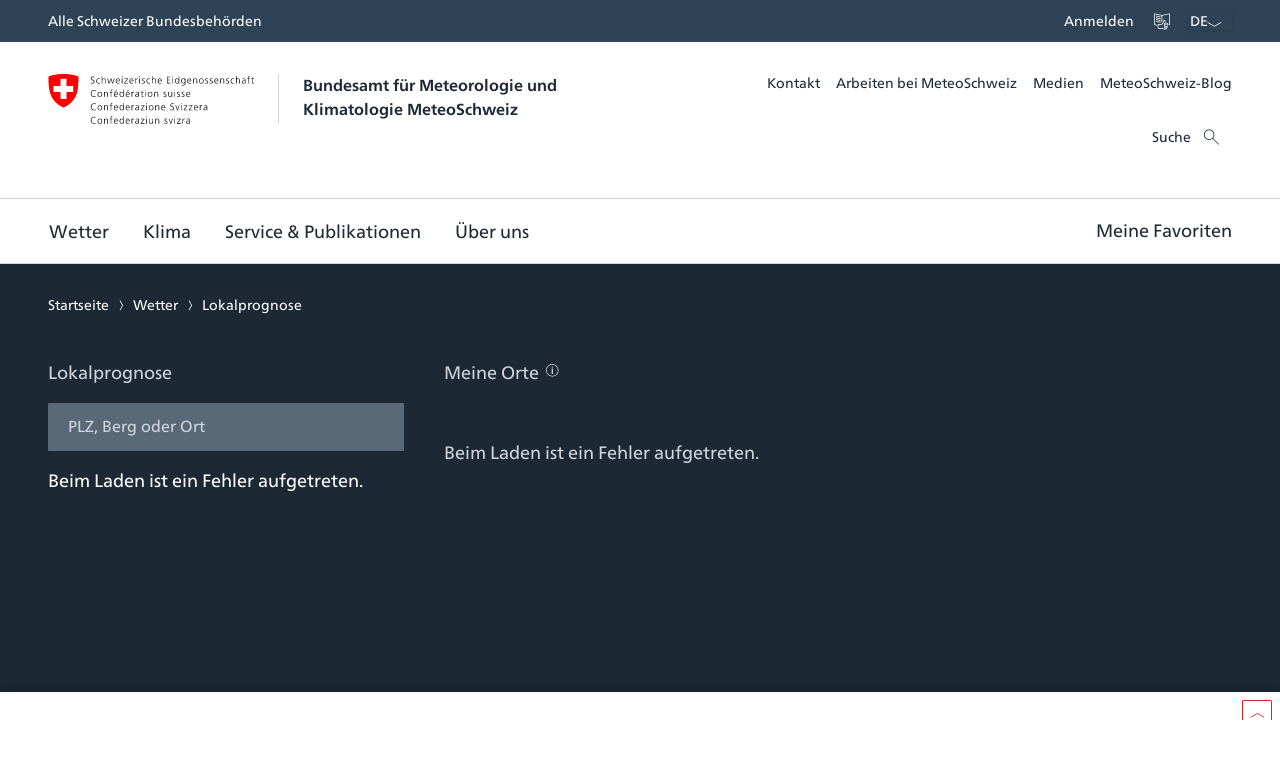

--- FILE ---
content_type: text/css;charset=UTF-8
request_url: https://www.meteoschweiz.admin.ch/static/css/webbloqs/3.6.4/title.css
body_size: 9
content:
:host {
  display: block;
}

.wb-title {
  margin: 0;
  padding: 0;
}

.wb-title--level-1 {
  color: var(--wb-title__color, var(--wb-ds-title-level-1__color, var(--wb-ds-title__color, inherit)));
  font-family: var(--wb-title__font-family, var(--wb-ds-title-level-1__font-family, var(--wb-ds-title__font-family, inherit)));
  font-size: var(--wb-title__font-size, var(--wb-ds-title-level-1__font-size, var(--wb-ds-title__font-size, var(--wb-ds-font-size--2xl, inherit))));
  font-style: var(--wb-title__font-style, var(--wb-ds-title-level-1__font-style, var(--wb-ds-title__font-style, inherit)));
  font-weight: var(--wb-title__font-weight, var(--wb-ds-title-level-1__font-weight, var(--wb-ds-title__font-weight, inherit)));
  line-height: var(--wb-title__line-height, var(--wb-ds-title-level-1__line-height, var(--wb-ds-title__line-height, var(--wb-ds-line-height--2xl, inherit))));
  letter-spacing: var(--wb-title__letter-spacing, var(--wb-ds-title-level-1__letter-spacing, var(--wb-ds-title__letter-spacing, inherit)));
  text-transform: var(--wb-title__text-transform, var(--wb-ds-title-level-1__text-transform, var(--wb-ds-title__text-transform, inherit)));
  text-align: var(--wb-title__text-align, var(--wb-ds-title-level-1__text-align, var(--wb-ds-title__text-align, inherit)));
  opacity: var(--wb-title__opacity, var(--wb-ds-title-level-1__opacity, var(--wb-ds-title__opacity)));
  padding-top: var(--wb-title__bezel-top, var(--wb-title__bezel, var(--wb-ds-title-level-1__bezel-top, var(--wb-ds-title__bezel-top, var(--wb-ds-space--2xl, initial)))));
  padding-right: var(--wb-title__bezel-right, var(--wb-title__bezel, var(--wb-ds-title-level-1__bezel-right, var(--wb-ds-title__bezel-right, initial))));
  padding-bottom: var(--wb-title__bezel-bottom, var(--wb-title__bezel, var(--wb-ds-title-level-1__bezel-bottom, var(--wb-ds-title__bezel-bottom, initial))));
  padding-left: var(--wb-title__bezel-left, var(--wb-title__bezel, var(--wb-ds-title-level-1__bezel-left, var(--wb-ds-title__bezel-left, initial))));
}
.wb-title--level-1 * {
  --wb-title__bezel: initial;
  --wb-title__bezel-top: initial;
  --wb-title__bezel-right: initial;
  --wb-title__bezel-bottom: initial;
  --wb-title__bezel-left: initial;
}

.wb-title--level-2 {
  color: var(--wb-title__color, var(--wb-ds-title-level-2__color, var(--wb-ds-title__color, inherit)));
  font-family: var(--wb-title__font-family, var(--wb-ds-title-level-2__font-family, var(--wb-ds-title__font-family, inherit)));
  font-size: var(--wb-title__font-size, var(--wb-ds-title-level-2__font-size, var(--wb-ds-title__font-size, var(--wb-ds-font-size--xl, inherit))));
  font-style: var(--wb-title__font-style, var(--wb-ds-title-level-2__font-style, var(--wb-ds-title__font-style, inherit)));
  font-weight: var(--wb-title__font-weight, var(--wb-ds-title-level-2__font-weight, var(--wb-ds-title__font-weight, inherit)));
  line-height: var(--wb-title__line-height, var(--wb-ds-title-level-2__line-height, var(--wb-ds-title__line-height, var(--wb-ds-line-height--xl, inherit))));
  letter-spacing: var(--wb-title__letter-spacing, var(--wb-ds-title-level-2__letter-spacing, var(--wb-ds-title__letter-spacing, inherit)));
  text-transform: var(--wb-title__text-transform, var(--wb-ds-title-level-2__text-transform, var(--wb-ds-title__text-transform, inherit)));
  text-align: var(--wb-title__text-align, var(--wb-ds-title-level-2__text-align, var(--wb-ds-title__text-align, inherit)));
  opacity: var(--wb-title__opacity, var(--wb-ds-title-level-2__opacity, var(--wb-ds-title__opacity)));
  padding-top: var(--wb-title__bezel-top, var(--wb-title__bezel, var(--wb-ds-title-level-2__bezel-top, var(--wb-ds-title__bezel-top, var(--wb-ds-space--xl, initial)))));
  padding-right: var(--wb-title__bezel-right, var(--wb-title__bezel, var(--wb-ds-title-level-2__bezel-right, var(--wb-ds-title__bezel-right, initial))));
  padding-bottom: var(--wb-title__bezel-bottom, var(--wb-title__bezel, var(--wb-ds-title-level-2__bezel-bottom, var(--wb-ds-title__bezel-bottom, initial))));
  padding-left: var(--wb-title__bezel-left, var(--wb-title__bezel, var(--wb-ds-title-level-2__bezel-left, var(--wb-ds-title__bezel-left, initial))));
}
.wb-title--level-2 * {
  --wb-title__bezel: initial;
  --wb-title__bezel-top: initial;
  --wb-title__bezel-right: initial;
  --wb-title__bezel-bottom: initial;
  --wb-title__bezel-left: initial;
}

.wb-title--level-3 {
  color: var(--wb-title__color, var(--wb-ds-title-level-3__color, var(--wb-ds-title__color, inherit)));
  font-family: var(--wb-title__font-family, var(--wb-ds-title-level-3__font-family, var(--wb-ds-title__font-family, inherit)));
  font-size: var(--wb-title__font-size, var(--wb-ds-title-level-3__font-size, var(--wb-ds-title__font-size, var(--wb-ds-font-size--l, inherit))));
  font-style: var(--wb-title__font-style, var(--wb-ds-title-level-3__font-style, var(--wb-ds-title__font-style, inherit)));
  font-weight: var(--wb-title__font-weight, var(--wb-ds-title-level-3__font-weight, var(--wb-ds-title__font-weight, inherit)));
  line-height: var(--wb-title__line-height, var(--wb-ds-title-level-3__line-height, var(--wb-ds-title__line-height, var(--wb-ds-line-height--l, inherit))));
  letter-spacing: var(--wb-title__letter-spacing, var(--wb-ds-title-level-3__letter-spacing, var(--wb-ds-title__letter-spacing, inherit)));
  text-transform: var(--wb-title__text-transform, var(--wb-ds-title-level-3__text-transform, var(--wb-ds-title__text-transform, inherit)));
  text-align: var(--wb-title__text-align, var(--wb-ds-title-level-3__text-align, var(--wb-ds-title__text-align, inherit)));
  opacity: var(--wb-title__opacity, var(--wb-ds-title-level-3__opacity, var(--wb-ds-title__opacity)));
  padding-top: var(--wb-title__bezel-top, var(--wb-title__bezel, var(--wb-ds-title-level-3__bezel-top, var(--wb-ds-title__bezel-top, var(--wb-ds-space--l, initial)))));
  padding-right: var(--wb-title__bezel-right, var(--wb-title__bezel, var(--wb-ds-title-level-3__bezel-right, var(--wb-ds-title__bezel-right, initial))));
  padding-bottom: var(--wb-title__bezel-bottom, var(--wb-title__bezel, var(--wb-ds-title-level-3__bezel-bottom, var(--wb-ds-title__bezel-bottom, initial))));
  padding-left: var(--wb-title__bezel-left, var(--wb-title__bezel, var(--wb-ds-title-level-3__bezel-left, var(--wb-ds-title__bezel-left, initial))));
}
.wb-title--level-3 * {
  --wb-title__bezel: initial;
  --wb-title__bezel-top: initial;
  --wb-title__bezel-right: initial;
  --wb-title__bezel-bottom: initial;
  --wb-title__bezel-left: initial;
}

.wb-title--level-4 {
  color: var(--wb-title__color, var(--wb-ds-title-level-4__color, var(--wb-ds-title__color, inherit)));
  font-family: var(--wb-title__font-family, var(--wb-ds-title-level-4__font-family, var(--wb-ds-title__font-family, inherit)));
  font-size: var(--wb-title__font-size, var(--wb-ds-title-level-4__font-size, var(--wb-ds-title__font-size, var(--wb-ds-font-size--default, inherit))));
  font-style: var(--wb-title__font-style, var(--wb-ds-title-level-4__font-style, var(--wb-ds-title__font-style, inherit)));
  font-weight: var(--wb-title__font-weight, var(--wb-ds-title-level-4__font-weight, var(--wb-ds-title__font-weight, inherit)));
  line-height: var(--wb-title__line-height, var(--wb-ds-title-level-4__line-height, var(--wb-ds-title__line-height, var(--wb-ds-line-height--default, inherit))));
  letter-spacing: var(--wb-title__letter-spacing, var(--wb-ds-title-level-4__letter-spacing, var(--wb-ds-title__letter-spacing, inherit)));
  text-transform: var(--wb-title__text-transform, var(--wb-ds-title-level-4__text-transform, var(--wb-ds-title__text-transform, inherit)));
  text-align: var(--wb-title__text-align, var(--wb-ds-title-level-4__text-align, var(--wb-ds-title__text-align, inherit)));
  opacity: var(--wb-title__opacity, var(--wb-ds-title-level-4__opacity, var(--wb-ds-title__opacity)));
  padding-top: var(--wb-title__bezel-top, var(--wb-title__bezel, var(--wb-ds-title-level-4__bezel-top, var(--wb-ds-title__bezel-top, var(--wb-ds-space--default, initial)))));
  padding-right: var(--wb-title__bezel-right, var(--wb-title__bezel, var(--wb-ds-title-level-4__bezel-right, var(--wb-ds-title__bezel-right, initial))));
  padding-bottom: var(--wb-title__bezel-bottom, var(--wb-title__bezel, var(--wb-ds-title-level-4__bezel-bottom, var(--wb-ds-title__bezel-bottom, initial))));
  padding-left: var(--wb-title__bezel-left, var(--wb-title__bezel, var(--wb-ds-title-level-4__bezel-left, var(--wb-ds-title__bezel-left, initial))));
}
.wb-title--level-4 * {
  --wb-title__bezel: initial;
  --wb-title__bezel-top: initial;
  --wb-title__bezel-right: initial;
  --wb-title__bezel-bottom: initial;
  --wb-title__bezel-left: initial;
}

.wb-title--level-5 {
  color: var(--wb-title__color, var(--wb-ds-title-level-5__color, var(--wb-ds-title__color, inherit)));
  font-family: var(--wb-title__font-family, var(--wb-ds-title-level-5__font-family, var(--wb-ds-title__font-family, inherit)));
  font-size: var(--wb-title__font-size, var(--wb-ds-title-level-5__font-size, var(--wb-ds-title__font-size, var(--wb-ds-font-size--default, inherit))));
  font-style: var(--wb-title__font-style, var(--wb-ds-title-level-5__font-style, var(--wb-ds-title__font-style, inherit)));
  font-weight: var(--wb-title__font-weight, var(--wb-ds-title-level-5__font-weight, var(--wb-ds-title__font-weight, inherit)));
  line-height: var(--wb-title__line-height, var(--wb-ds-title-level-5__line-height, var(--wb-ds-title__line-height, var(--wb-ds-line-height--default, inherit))));
  letter-spacing: var(--wb-title__letter-spacing, var(--wb-ds-title-level-5__letter-spacing, var(--wb-ds-title__letter-spacing, inherit)));
  text-transform: var(--wb-title__text-transform, var(--wb-ds-title-level-5__text-transform, var(--wb-ds-title__text-transform, inherit)));
  text-align: var(--wb-title__text-align, var(--wb-ds-title-level-5__text-align, var(--wb-ds-title__text-align, inherit)));
  opacity: var(--wb-title__opacity, var(--wb-ds-title-level-5__opacity, var(--wb-ds-title__opacity)));
  padding-top: var(--wb-title__bezel-top, var(--wb-title__bezel, var(--wb-ds-title-level-5__bezel-top, var(--wb-ds-title__bezel-top, var(--wb-ds-space--default, initial)))));
  padding-right: var(--wb-title__bezel-right, var(--wb-title__bezel, var(--wb-ds-title-level-5__bezel-right, var(--wb-ds-title__bezel-right, initial))));
  padding-bottom: var(--wb-title__bezel-bottom, var(--wb-title__bezel, var(--wb-ds-title-level-5__bezel-bottom, var(--wb-ds-title__bezel-bottom, initial))));
  padding-left: var(--wb-title__bezel-left, var(--wb-title__bezel, var(--wb-ds-title-level-5__bezel-left, var(--wb-ds-title__bezel-left, initial))));
}
.wb-title--level-5 * {
  --wb-title__bezel: initial;
  --wb-title__bezel-top: initial;
  --wb-title__bezel-right: initial;
  --wb-title__bezel-bottom: initial;
  --wb-title__bezel-left: initial;
}

.wb-title--level-6 {
  color: var(--wb-title__color, var(--wb-ds-title-level-6__color, var(--wb-ds-title__color, inherit)));
  font-family: var(--wb-title__font-family, var(--wb-ds-title-level-6__font-family, var(--wb-ds-title__font-family, inherit)));
  font-size: var(--wb-title__font-size, var(--wb-ds-title-level-6__font-size, var(--wb-ds-title__font-size, var(--wb-ds-font-size--default, inherit))));
  font-style: var(--wb-title__font-style, var(--wb-ds-title-level-6__font-style, var(--wb-ds-title__font-style, inherit)));
  font-weight: var(--wb-title__font-weight, var(--wb-ds-title-level-6__font-weight, var(--wb-ds-title__font-weight, inherit)));
  line-height: var(--wb-title__line-height, var(--wb-ds-title-level-6__line-height, var(--wb-ds-title__line-height, var(--wb-ds-line-height--default, inherit))));
  letter-spacing: var(--wb-title__letter-spacing, var(--wb-ds-title-level-6__letter-spacing, var(--wb-ds-title__letter-spacing, inherit)));
  text-transform: var(--wb-title__text-transform, var(--wb-ds-title-level-6__text-transform, var(--wb-ds-title__text-transform, inherit)));
  text-align: var(--wb-title__text-align, var(--wb-ds-title-level-6__text-align, var(--wb-ds-title__text-align, inherit)));
  opacity: var(--wb-title__opacity, var(--wb-ds-title-level-6__opacity, var(--wb-ds-title__opacity)));
  padding-top: var(--wb-title__bezel-top, var(--wb-title__bezel, var(--wb-ds-title-level-6__bezel-top, var(--wb-ds-title__bezel-top, var(--wb-ds-space--default, initial)))));
  padding-right: var(--wb-title__bezel-right, var(--wb-title__bezel, var(--wb-ds-title-level-6__bezel-right, var(--wb-ds-title__bezel-right, initial))));
  padding-bottom: var(--wb-title__bezel-bottom, var(--wb-title__bezel, var(--wb-ds-title-level-6__bezel-bottom, var(--wb-ds-title__bezel-bottom, initial))));
  padding-left: var(--wb-title__bezel-left, var(--wb-title__bezel, var(--wb-ds-title-level-6__bezel-left, var(--wb-ds-title__bezel-left, initial))));
}
.wb-title--level-6 * {
  --wb-title__bezel: initial;
  --wb-title__bezel-top: initial;
  --wb-title__bezel-right: initial;
  --wb-title__bezel-bottom: initial;
  --wb-title__bezel-left: initial;
}

--- FILE ---
content_type: text/css;charset=UTF-8
request_url: https://www.meteoschweiz.admin.ch/static/css/webbloqs/3.6.4/stack.css
body_size: -873
content:
.wb-stack {
  display: flex;
  flex-direction: var(--wb-stack__direction, column);
  column-gap: var(--wb-stack__space, var(--wb-ds-grid__gutter-x));
  row-gap: var(--wb-stack__space, var(--wb-ds-grid__gutter-y));
}
.wb-stack * {
  --wb-stack__direction: initial;
  --wb-stack__space: initial;
}

--- FILE ---
content_type: text/css;charset=UTF-8
request_url: https://www.meteoschweiz.admin.ch/static/css/webbloqs/3.6.4/checkbox.css
body_size: 3783
content:
.wb-field-label {
  cursor: pointer;
  color: var(--wb-ds-field-label__color, var(--wb-ds-field__color));
  font-family: var(--wb-ds-field-label__font-family, var(--wb-ds-field__font-family));
  font-size: var(--wb-ds-field-label__font-size, var(--wb-ds-field__font-size));
  font-style: var(--wb-ds-field-label__font-style, var(--wb-ds-field__font-style));
  font-weight: var(--wb-ds-field-label__font-weight, var(--wb-ds-field__font-weight));
  line-height: var(--wb-ds-field-label__line-height, var(--wb-ds-field__line-height));
  letter-spacing: var(--wb-ds-field-label__letter-spacing, var(--wb-ds-field__letter-spacing));
  text-transform: var(--wb-ds-field-label__text-transform, var(--wb-ds-field__text-transform));
  text-align: var(--wb-ds-field-label__text-align, var(--wb-ds-field__text-align));
  opacity: var(--wb-ds-field-label__opacity, var(--wb-ds-field__opacity));
  
  
}
.wb-field-label--required:after {
  margin-left: var(--wb-ds-field-label-marker__space-row, var(--wb-ds-space--2xs, 2px));
  content: var(--wb-ds-field-label-marker__symbol, "*");
  color: var(--wb-ds-field-label-marker__color, var(--wb-ds-field-label__color));
}
.wb-field-label:not(.wb-field-label--required):after {
  margin-left: var(--wb-ds-field-label-marker-optional__space-row, var(--wb-ds-space--2xs, 2px));
  content: var(--wb-ds-field-label-marker-optional__symbol, initial);
  color: var(--wb-ds-field-label-marker-optional__color, var(--wb-ds-field-label__color));
}
.wb-field-label.interacted.valid, .wb-field-label.interacted:valid, .wb-field-label:--interacted:valid {
  --wb-ds-field-label__opacity: var(--wb-ds-field-label__opacity--valid);
  --wb-ds-field-label__font-weight: var(--wb-ds-field-label__font-weight--valid);
  --wb-ds-field-label__font-style: var(--wb-ds-field-label__font-style--valid);
  --wb-ds-field-label__color: var(--wb-ds-field-label__color--valid);
}
.wb-field-label.interacted.invalid, .wb-field-label.interacted:invalid, .wb-field-label:--interacted:invalid {
  --wb-ds-field-label__opacity: var(--wb-ds-field-label__opacity--invalid);
  --wb-ds-field-label__font-weight: var(--wb-ds-field-label__font-weight--invalid);
  --wb-ds-field-label__font-style: var(--wb-ds-field-label__font-style--invalid);
  --wb-ds-field-label__color: var(--wb-ds-field-label__color--invalid);
}
.wb-field-label--disabled {
  cursor: not-allowed;
  --wb-ds-field-label__opacity: var(--wb-ds-field-label__opacity--disabled);
  --wb-ds-field-label__font-weight: var(--wb-ds-field-label__font-weight--disabled);
  --wb-ds-field-label__font-style: var(--wb-ds-field-label__font-style--disabled);
  --wb-ds-field-label__color: var(--wb-ds-field-label__color--disabled, var(--wb-ds-color-text--disabled));
}
.wb-field-label--loading {
  cursor: wait;
}

















.wb-field-message {
  color: var(--wb-ds-field-message__color--type, var(--wb-ds-field-message__color, var(--wb-ds-field__color)));
  font-family: var(--wb-ds-field-message__font-family--type, var(--wb-ds-field-message__font-family, var(--wb-ds-field__font-family)));
  font-size: var(--wb-ds-field-message__font-size--type, var(--wb-ds-field-message__font-size, var(--wb-ds-field__font-size, var(--wb-ds-font-size--default))));
  font-style: var(--wb-ds-field-message__font-style--type, var(--wb-ds-field-message__font-style, var(--wb-ds-field__font-style)));
  font-weight: var(--wb-ds-field-message__font-weight--type, var(--wb-ds-field-message__font-weight, var(--wb-ds-field__font-weight)));
  line-height: var(--wb-ds-field-message__line-height--type, var(--wb-ds-field-message__line-height, var(--wb-ds-field__line-height, var(--wb-ds-line-height--default))));
  letter-spacing: var(--wb-ds-field-message__letter-spacing--type, var(--wb-ds-field-message__letter-spacing, var(--wb-ds-field__letter-spacing)));
  text-transform: var(--wb-ds-field-message__text-transform--type, var(--wb-ds-field-message__text-transform, var(--wb-ds-field__text-transform)));
  text-align: var(--wb-ds-field-message__text-align--type, var(--wb-ds-field-message__text-align, var(--wb-ds-field__text-align)));
  opacity: var(--wb-ds-field-message__opacity--type, var(--wb-ds-field-message__opacity, var(--wb-ds-field__opacity)));
  padding-top: var(--wb-ds-field-message__bezel-top--type, var(--wb-ds-field-message__bezel--type, var(--wb-ds-field-message__bezel-top)));
  padding-right: var(--wb-ds-field-message__bezel-right--type, var(--wb-ds-field-message__bezel--type, var(--wb-ds-field-message__bezel-right)));
  padding-bottom: var(--wb-ds-field-message__bezel-bottom--type, var(--wb-ds-field-message__bezel--type, var(--wb-ds-field-message__bezel-bottom)));
  padding-left: var(--wb-ds-field-message__bezel-left--type, var(--wb-ds-field-message__bezel--type, var(--wb-ds-field-message__bezel-left)));
  --wb-ds-field-message__box-shadow--value: var(--wb-ds-field-message__box-shadow--type, var(--wb-ds-field-message__box-shadow));
  --wb-ds-field-message__border-width--value: var(--wb-ds-field-message__border-width--type, var(--wb-ds-field-message__border-width));
  --wb-ds-field-message__border-color--value: var(--wb-ds-field-message__border-color--type, var(--wb-ds-field-message__border-color));
  --wb-ds-field-message__blur-radius--value: var(--wb-ds-field-message__blur-radius--type, var(--wb-ds-field-message__blur-radius));
  --wb-ds-field-message__spread-radius--value: var(--wb-ds-field-message__spread-radius--type, var(--wb-ds-field-message__spread-radius));
  --wb-ds-field-message__box-shadow-top--value: var(--wb-ds-field-message__box-shadow-top, inset 0px var(--wb-ds-field-message__border-width--value) var(--wb-ds-field-message__blur-radius--value) var(--wb-ds-field-message__spread-radius--value) var(--wb-ds-field-message__border-color--value));
  --wb-ds-field-message__box-shadow-right--value: var(--wb-ds-field-message__box-shadow-right, inset calc(var(--wb-ds-field-message__border-width--value) * -1) 0px var(--wb-ds-field-message__blur-radius--value) var(--wb-ds-field-message__spread-radius--value) var(--wb-ds-field-message__border-color--value));
  --wb-ds-field-message__box-shadow-bottom--value: var(--wb-ds-field-message__box-shadow-bottom, inset 0px calc(var(--wb-ds-field-message__border-width--value) * -1) var(--wb-ds-field-message__blur-radius--value) var(--wb-ds-field-message__spread-radius--value) var(--wb-ds-field-message__border-color--value));
  --wb-ds-field-message__box-shadow-left--value: var(--wb-ds-field-message__box-shadow-left, inset var(--wb-ds-field-message__border-width--value) 0px var(--wb-ds-field-message__blur-radius--value) var(--wb-ds-field-message__spread-radius--value) var(--wb-ds-field-message__border-color--value));
  box-shadow: var(--wb-ds-field-message__box-shadow--value, var(--wb-ds-field-message__box-shadow-left--value), var(--wb-ds-field-message__box-shadow-right--value), var(--wb-ds-field-message__box-shadow-top--value), var(--wb-ds-field-message__box-shadow-bottom--value));
  border-top: var(--wb-ds-field-message__border-top--type, var(--wb-ds-field-message__border--type, var(--wb-ds-field-message__border-top)));
  border-right: var(--wb-ds-field-message__border-right--type, var(--wb-ds-field-message__border--type, var(--wb-ds-field-message__border-right)));
  border-bottom: var(--wb-ds-field-message__border-bottom--type, var(--wb-ds-field-message__border--type, var(--wb-ds-field-message__border-bottom)));
  border-left: var(--wb-ds-field-message__border-left--type, var(--wb-ds-field-message__border--type, var(--wb-ds-field-message__border-left)));
  border-radius: var(--wb-ds-field-message__border-radius--type, var(--wb-ds-field-message__border-radius));
  outline: var(--wb-ds-field-message__outline--type, var(--wb-ds-field-message__outline));
  transition: var(--wb-ds-field-message__transition--type, var(--wb-ds-field-message__transition));
  background: var(--wb-ds-field-message__background--type, var(--wb-ds-field-message__background));
}
.wb-field-message * {
  --wb-ds-field-message__bezel: initial;
  --wb-ds-field-message__bezel-top: initial;
  --wb-ds-field-message__bezel-right: initial;
  --wb-ds-field-message__bezel-bottom: initial;
  --wb-ds-field-message__bezel-left: initial;
}
.wb-field-message * {
  --wb-ds-field-message__border-color: initial;
  --wb-ds-field-message__border-radius: initial;
  --wb-ds-field-message__border-width: initial;
  --wb-ds-field-message__box-shadow: initial;
  --wb-ds-field-message__box-shadow-top: initial;
  --wb-ds-field-message__box-shadow-right: initial;
  --wb-ds-field-message__box-shadow-bottom: initial;
  --wb-ds-field-message__box-shadow-left: initial;
  --wb-ds-field-message__border: initial;
  --wb-ds-field-message__border-top: initial;
  --wb-ds-field-message__border-right: initial;
  --wb-ds-field-message__border-bottom: initial;
  --wb-ds-field-message__border-left: initial;
  --wb-ds-field-message__outline: initial;
  --wb-ds-field-message__transition: initial;
}
.wb-field-message * {
  --wb-ds-field-message__background: initial;
}
.wb-field-message--help {
  --wb-ds-field-message__opacity--type: var(--wb-ds-field-message-is-help__opacity);
  --wb-ds-field-message__text-align--type: var(--wb-ds-field-message-is-help__text-align);
  --wb-ds-field-message__text-transform--type: var(--wb-ds-field-message-is-help__text-transform);
  --wb-ds-field-message__letter-spacing--type: var(--wb-ds-field-message-is-help__letter-spacing);
  --wb-ds-field-message__line-height--type: var(--wb-ds-field-message-is-help__line-height);
  --wb-ds-field-message__font-weight--type: var(--wb-ds-field-message-is-help__font-weight);
  --wb-ds-field-message__font-style--type: var(--wb-ds-field-message-is-help__font-style);
  --wb-ds-field-message__font-size--type: var(--wb-ds-field-message-is-help__font-size);
  --wb-ds-field-message__font-family--type: var(--wb-ds-field-message-is-help__font-family);
  --wb-ds-field-message__color--type: var(--wb-ds-field-message-is-help__color);
  --wb-ds-field-message__bezel--type: var(--wb-ds-field-message-is-help__bezel);
  --wb-ds-field-message__bezel-bottom--type: var(--wb-ds-field-message-is-help__bezel-bottom);
  --wb-ds-field-message__bezel-top--type: var(--wb-ds-field-message-is-help__bezel-top);
  --wb-ds-field-message__bezel-right--type: var(--wb-ds-field-message-is-help__bezel-right);
  --wb-ds-field-message__bezel-left--type: var(--wb-ds-field-message-is-help__bezel-left);
  --wb-ds-field-message__border--type: var(--wb-ds-field-message-is-help__border);
  --wb-ds-field-message__outline--type: var(--wb-ds-field-message-is-help__outline);
  --wb-ds-field-message__box-shadow--type: var(--wb-ds-field-message-is-help__box-shadow);
  --wb-ds-field-message__border-radius--type: var(--wb-ds-field-message-is-help__border-radius);
  --wb-ds-field-message__border-left--type: var(--wb-ds-field-message-is-help__border-left);
  --wb-ds-field-message__border-bottom--type: var(--wb-ds-field-message-is-help__border-bottom);
  --wb-ds-field-message__border-right--type: var(--wb-ds-field-message-is-help__border-right);
  --wb-ds-field-message__border-top--type: var(--wb-ds-field-message-is-help__border-top);
  --wb-ds-field-message__background--type: var(--wb-ds-field-message-is-help__background);
}
.wb-field-message--error {
  --wb-ds-field-message__opacity--type: var(--wb-ds-field-message-is-error__opacity);
  --wb-ds-field-message__text-align--type: var(--wb-ds-field-message-is-error__text-align);
  --wb-ds-field-message__text-transform--type: var(--wb-ds-field-message-is-error__text-transform);
  --wb-ds-field-message__letter-spacing--type: var(--wb-ds-field-message-is-error__letter-spacing);
  --wb-ds-field-message__line-height--type: var(--wb-ds-field-message-is-error__line-height);
  --wb-ds-field-message__font-weight--type: var(--wb-ds-field-message-is-error__font-weight);
  --wb-ds-field-message__font-style--type: var(--wb-ds-field-message-is-error__font-style);
  --wb-ds-field-message__font-size--type: var(--wb-ds-field-message-is-error__font-size);
  --wb-ds-field-message__font-family--type: var(--wb-ds-field-message-is-error__font-family);
  --wb-ds-field-message__color--type: var(--wb-ds-field-message-is-error__color, var(--wb-ds-field__color--invalid, var(--wb-ds-color-error--default)));
  --wb-ds-field-message__bezel--type: var(--wb-ds-field-message-is-error__bezel);
  --wb-ds-field-message__bezel-bottom--type: var(--wb-ds-field-message-is-error__bezel-bottom);
  --wb-ds-field-message__bezel-top--type: var(--wb-ds-field-message-is-error__bezel-top);
  --wb-ds-field-message__bezel-right--type: var(--wb-ds-field-message-is-error__bezel-right);
  --wb-ds-field-message__bezel-left--type: var(--wb-ds-field-message-is-error__bezel-left);
  --wb-ds-field-message__border--type: var(--wb-ds-field-message-is-error__border);
  --wb-ds-field-message__outline--type: var(--wb-ds-field-message-is-error__outline);
  --wb-ds-field-message__box-shadow--type: var(--wb-ds-field-message-is-error__box-shadow);
  --wb-ds-field-message__border-radius--type: var(--wb-ds-field-message-is-error__border-radius);
  --wb-ds-field-message__border-left--type: var(--wb-ds-field-message-is-error__border-left);
  --wb-ds-field-message__border-bottom--type: var(--wb-ds-field-message-is-error__border-bottom);
  --wb-ds-field-message__border-right--type: var(--wb-ds-field-message-is-error__border-right);
  --wb-ds-field-message__border-top--type: var(--wb-ds-field-message-is-error__border-top);
  --wb-ds-field-message__background--type: var(--wb-ds-field-message-is-error__background);
}
.wb-field-message__icon {
  display: var(--wb-ds-field-message-icon__display, var(--wb-ds-field-message-icon__display, inline-block));
  --wb-icon__fill--override: var(--wb-ds-field-message-icon__fill--type, var(--wb-ds-field-message-icon__fill));
}
.wb-field-message__icon--help {
  --wb-ds-field-message-icon__fill--type: var(--wb-ds-field-message-icon__fill--help);
}
.wb-field-message__icon--error {
  --wb-ds-field-message-icon__fill--type: var(
      --wb-ds-field-message-icon__fill--error,
      var(--wb-ds-color-error--default)
  );
}



:host {
  display: block;
}


.wb-checkbox__input {
  appearance: var(--wb-checkbox__appearance, checkbox);
  -webkit-appearance: var(--wb-checkbox__appearance, checkbox);
  -moz-appearance: var(--wb-checkbox__appearance, checkbox);
  border: var(--wb-ds-field__border, none);
  border-radius: var(--wb-ds-field__border-radius, none);
  box-shadow: var(--wb-ds-field__box-shadow, auto);
  outline: var(--wb-checkbox__outline, var(--wb-ds-field__outline, auto));
  display: inline-block;
  height: var(--wb-checkbox__size, var(--wb-option-field__size, 1.4rem));
  width: var(--wb-checkbox__size, var(--wb-option-field__size, 1.4rem));
  box-sizing: border-box;
  margin: 0;
}
.wb-checkbox__input.wb-checkbox__input--loading {
  cursor: wait;
}

.wb-checkbox__wrapper {
  position: relative;
  flex: 0 0 auto;
  display: flex;
  justify-content: center;
}
.wb-checkbox__wrapper .wb-checkbox__loading {
  --wb-icon__size--override: 0.9rem;
  position: absolute;
  align-self: center;
  cursor: wait;
  pointer-events: none;
  fill: var(--wb-checkbox-icon__color, var(--wb-ds-field__color, none));
  filter: invert(30%);
}

@supports (-webkit-appearance: none) or (-moz-appearance: none) or (appearance: none) {
  .wb-checkbox__input--custom {
    appearance: none;
    -webkit-appearance: none;
    -moz-appearance: none;
    color: var(--wb-option__color, var(--wb-ds-field__color));
    font-family: var(--wb-option__font-family, var(--wb-ds-field__font-family));
    font-size: var(--wb-option__font-size, var(--wb-ds-field__font-size));
    font-style: var(--wb-option__font-style, var(--wb-ds-field__font-style));
    font-weight: var(--wb-option__font-weight, var(--wb-ds-field__font-weight));
    line-height: var(--wb-option__line-height, var(--wb-ds-field__line-height));
    letter-spacing: var(--wb-option__letter-spacing, var(--wb-ds-field__letter-spacing));
    text-transform: var(--wb-option__text-transform, var(--wb-ds-field__text-transform));
    text-align: var(--wb-option__text-align, var(--wb-ds-field__text-align));
    opacity: var(--wb-option__opacity, var(--wb-ds-field__opacity));
    padding-top: var(--wb-option__bezel-top, var(--wb-option__bezel, var(--wb-ds-field__bezel-top, var(--wb-ds-field__bezel, var(--wb-ds-space--s, 1rem)))));
    padding-right: var(--wb-option__bezel-right, var(--wb-option__bezel, var(--wb-ds-field__bezel-right, var(--wb-ds-field__bezel, var(--wb-ds-space--s, 1rem)))));
    padding-bottom: var(--wb-option__bezel-bottom, var(--wb-option__bezel, var(--wb-ds-field__bezel-bottom, var(--wb-ds-field__bezel, var(--wb-ds-space--s, 1rem)))));
    padding-left: var(--wb-option__bezel-left, var(--wb-option__bezel, var(--wb-ds-field__bezel-left, var(--wb-ds-field__bezel, var(--wb-ds-space--s, 1rem)))));
    --wb-ds-field__box-shadow--value: var(--wb-ds-field__box-shadow, var(--wb-ds-border-is-box-shadow));
    --wb-ds-field__border-width--value: var(--wb-ds-field__border-width, var(--wb-ds-border-width--default));
    --wb-ds-field__border-color--value: var(--wb-ds-field__border-color, var(--wb-ds-color-border--default));
    --wb-ds-field__blur-radius--value: var(--wb-ds-field__blur-radius, var(--wb-ds-border-blur-radius--default, 0));
    --wb-ds-field__spread-radius--value: var(--wb-ds-field__spread-radius, var(--wb-ds-border-spread-radius--default, 0));
    --wb-option__box-shadow--value: var(--wb-option__box-shadow, var(--wb-ds-field__box-shadow--value));
    --wb-option__border-width--value: var(--wb-option__border-width, var(--wb-ds-field__border-width--value));
    --wb-option__border-color--value: var(--wb-option__border-color, var(--wb-ds-field__border-color--value));
    --wb-option__blur-radius--value: var(--wb-option__blur-radius, var(--wb-ds-field__blur-radius--value));
    --wb-option__spread-radius--value: var(--wb-option__spread-radius, var(--wb-ds-field__spread-radius--value));
    --wb-option__box-shadow-top--value: var(--wb-option__box-shadow-top, inset 0px var(--wb-option__border-width--value) var(--wb-option__blur-radius--value) var(--wb-option__spread-radius--value) var(--wb-option__border-color--value));
    --wb-option__box-shadow-right--value: var(--wb-option__box-shadow-right, inset calc(var(--wb-option__border-width--value) * -1) 0px var(--wb-option__blur-radius--value) var(--wb-option__spread-radius--value) var(--wb-option__border-color--value));
    --wb-option__box-shadow-bottom--value: var(--wb-option__box-shadow-bottom, inset 0px calc(var(--wb-option__border-width--value) * -1) var(--wb-option__blur-radius--value) var(--wb-option__spread-radius--value) var(--wb-option__border-color--value));
    --wb-option__box-shadow-left--value: var(--wb-option__box-shadow-left, inset var(--wb-option__border-width--value) 0px var(--wb-option__blur-radius--value) var(--wb-option__spread-radius--value) var(--wb-option__border-color--value));
    box-shadow: var(--wb-option__box-shadow--value, var(--wb-option__box-shadow-left--value), var(--wb-option__box-shadow-right--value), var(--wb-option__box-shadow-top--value), var(--wb-option__box-shadow-bottom--value));
    border-top: var(--wb-option__border-top, var(--wb-option__border, var(--wb-ds-field__border-top, var(--wb-ds-border-is-border))));
    border-right: var(--wb-option__border-right, var(--wb-option__border, var(--wb-ds-field__border-right, var(--wb-ds-border-is-border))));
    border-bottom: var(--wb-option__border-bottom, var(--wb-option__border, var(--wb-ds-field__border-bottom, var(--wb-ds-border-is-border))));
    border-left: var(--wb-option__border-left, var(--wb-option__border, var(--wb-ds-field__border-left, var(--wb-ds-border-is-border))));
    border-radius: var(--wb-option__border-radius, var(--wb-ds-field__border-radius, var(--wb-ds-border-radius--default)));
    outline: var(--wb-option__outline, var(--wb-ds-field__outline, var(--wb-ds-border-is-outline)));
    transition: var(--wb-option__transition, var(--wb-ds-field__transition));
    background: var(--wb-option__background, var(--wb-ds-field__background, var(--wb-ds-color-background--default, initial)));
    text-decoration: var(--wb-option__text-decoration, var(--wb-ds-field__text-decoration));
    cursor: var(--wb-option__cursor, text);
    cursor: pointer;
    display: inline-block;
    padding: 0;
    position: relative;
    vertical-align: top;
    height: var(--wb-checkbox__size, var(--wb-option-field__size, 1.4rem));
    width: var(--wb-checkbox__size, var(--wb-option-field__size, 1.4rem));
    transition: background 0.3s, border-color 0.3s, box-shadow 0.2s;
    will-change: background, border-color, box-shadow;
    background: var(--wb-ds-field__background);
  }
  .wb-checkbox__input--custom * {
    --wb-option__bezel: initial;
    --wb-option__bezel-top: initial;
    --wb-option__bezel-right: initial;
    --wb-option__bezel-bottom: initial;
    --wb-option__bezel-left: initial;
  }
  .wb-checkbox__input--custom * {
    --wb-option__border-color: initial;
    --wb-option__border-radius: initial;
    --wb-option__border-width: initial;
    --wb-option__box-shadow: initial;
    --wb-option__box-shadow-top: initial;
    --wb-option__box-shadow-right: initial;
    --wb-option__box-shadow-bottom: initial;
    --wb-option__box-shadow-left: initial;
    --wb-option__border: initial;
    --wb-option__border-top: initial;
    --wb-option__border-right: initial;
    --wb-option__border-bottom: initial;
    --wb-option__border-left: initial;
    --wb-option__outline: initial;
    --wb-option__transition: initial;
  }
  .wb-checkbox__input--custom * {
    --wb-option__background: initial;
  }
  .wb-checkbox__input--custom.interacted.valid, .wb-checkbox__input--custom.interacted:valid, .wb-checkbox__input--custom:--interacted:valid {
    --wb-option__opacity: var(--wb-ds-field__opacity--valid);
    --wb-option__font-weight: var(--wb-ds-field__font-weight--valid);
    --wb-option__font-style: var(--wb-ds-field__font-style--valid);
    --wb-option__color: var(--wb-ds-field__color--valid);
    --wb-option__border-left: var(--wb-ds-field__border-left--valid);
    --wb-option__border-bottom: var(--wb-ds-field__border-bottom--valid);
    --wb-option__border-right: var(--wb-ds-field__border-right--valid);
    --wb-option__border-top: var(--wb-ds-field__border-top--valid);
    --wb-option__border: var(--wb-ds-field__border--valid);
    --wb-option__box-shadow: var(--wb-ds-field__box-shadow--valid);
    --wb-option__transition: var(--wb-ds-field__transition--valid);
    --wb-option__border-width: var(--wb-ds-field__border-width--valid);
    --wb-option__border-color: var(--wb-ds-field__border-color--valid);
    --wb-option__background: var(--wb-ds-field__background--valid);
    --wb-option__cursor: var(--wb-ds-field__cursor--valid);
    --wb-option__text-decoration: var(--wb-ds-field__text-decoration--valid);
  }
  .wb-checkbox__input--custom.interacted.invalid, .wb-checkbox__input--custom.interacted:invalid, .wb-checkbox__input--custom:--interacted:invalid {
    --wb-option__opacity: var(--wb-ds-field__opacity--invalid);
    --wb-option__font-weight: var(--wb-ds-field__font-weight--invalid);
    --wb-option__font-style: var(--wb-ds-field__font-style--invalid);
    --wb-option__color: var(--wb-ds-field__color--invalid);
    --wb-option__border-left: var(--wb-ds-field__border-left--invalid);
    --wb-option__border-bottom: var(--wb-ds-field__border-bottom--invalid);
    --wb-option__border-right: var(--wb-ds-field__border-right--invalid);
    --wb-option__border-top: var(--wb-ds-field__border-top--invalid);
    --wb-option__border: var(--wb-ds-field__border--invalid);
    --wb-option__box-shadow: var(--wb-ds-field__box-shadow--invalid);
    --wb-option__transition: var(--wb-ds-field__transition--invalid);
    --wb-option__border-width: var(--wb-ds-field__border-width--invalid);
    --wb-option__border-color: var(--wb-ds-field__border-color--invalid);
    --wb-option__background: var(--wb-ds-field__background--invalid);
    --wb-option__cursor: var(--wb-ds-field__cursor--invalid);
    --wb-option__text-decoration: var(--wb-ds-field__text-decoration--invalid);
  }
  .wb-checkbox__input--custom:hover, .wb-checkbox__input--custom.interacted:hover {
    --wb-option__opacity: var(--wb-ds-field__opacity--hover);
    --wb-option__font-weight: var(--wb-ds-field__font-weight--hover);
    --wb-option__font-style: var(--wb-ds-field__font-style--hover);
    --wb-option__color: var(--wb-ds-field__color--hover);
    --wb-option__border-left: var(--wb-ds-field__border-left--hover);
    --wb-option__border-bottom: var(--wb-ds-field__border-bottom--hover);
    --wb-option__border-right: var(--wb-ds-field__border-right--hover);
    --wb-option__border-top: var(--wb-ds-field__border-top--hover);
    --wb-option__border: var(--wb-ds-field__border--hover);
    --wb-option__box-shadow: var(--wb-ds-field__box-shadow--hover);
    --wb-option__transition: var(--wb-ds-field__transition--hover);
    --wb-option__border-width: var(--wb-ds-field__border-width--hover);
    --wb-option__border-color: var(--wb-ds-field__border-color--hover);
    --wb-option__background: var(--wb-ds-field__background--hover);
    --wb-option__cursor: var(--wb-ds-field__cursor--hover);
    --wb-option__text-decoration: var(--wb-ds-field__text-decoration--hover);
  }
  .wb-checkbox__input--custom:focus, .wb-checkbox__input--custom.interacted:focus {
    --wb-option__opacity: var(--wb-ds-field__opacity--focus);
    --wb-option__font-weight: var(--wb-ds-field__font-weight--focus);
    --wb-option__font-style: var(--wb-ds-field__font-style--focus);
    --wb-option__color: var(--wb-ds-field__color--focus);
    --wb-option__border-left: var(--wb-ds-field__border-left--focus);
    --wb-option__border-bottom: var(--wb-ds-field__border-bottom--focus);
    --wb-option__border-right: var(--wb-ds-field__border-right--focus);
    --wb-option__border-top: var(--wb-ds-field__border-top--focus);
    --wb-option__border: var(--wb-ds-field__border--focus);
    --wb-option__box-shadow: var(--wb-ds-field__box-shadow--focus);
    --wb-option__transition: var(--wb-ds-field__transition--focus);
    --wb-option__border-width: var(--wb-ds-field__border-width--focus);
    --wb-option__border-color: var(--wb-ds-field__border-color--focus);
    --wb-option__background: var(--wb-ds-field__background--focus);
    --wb-option__cursor: var(--wb-ds-field__cursor--focus);
    --wb-option__text-decoration: var(--wb-ds-field__text-decoration--focus);
  }
  .wb-checkbox__input--custom:active, .wb-checkbox__input--custom.interacted:active {
    --wb-option__opacity: var(--wb-ds-field__opacity--active);
    --wb-option__font-weight: var(--wb-ds-field__font-weight--active);
    --wb-option__font-style: var(--wb-ds-field__font-style--active);
    --wb-option__color: var(--wb-ds-field__color--active);
    --wb-option__border-left: var(--wb-ds-field__border-left--active);
    --wb-option__border-bottom: var(--wb-ds-field__border-bottom--active);
    --wb-option__border-right: var(--wb-ds-field__border-right--active);
    --wb-option__border-top: var(--wb-ds-field__border-top--active);
    --wb-option__border: var(--wb-ds-field__border--active);
    --wb-option__box-shadow: var(--wb-ds-field__box-shadow--active);
    --wb-option__transition: var(--wb-ds-field__transition--active);
    --wb-option__border-width: var(--wb-ds-field__border-width--active);
    --wb-option__border-color: var(--wb-ds-field__border-color--active);
    --wb-option__background: var(--wb-ds-field__background--active);
    --wb-option__cursor: var(--wb-ds-field__cursor--active);
    --wb-option__text-decoration: var(--wb-ds-field__text-decoration--active);
  }
  .wb-checkbox__input--custom:disabled, .wb-checkbox__input--custom.interacted:disabled {
    --wb-option__opacity: var(--wb-ds-field__opacity--disabled);
    --wb-option__font-weight: var(--wb-ds-field__font-weight--disabled);
    --wb-option__font-style: var(--wb-ds-field__font-style--disabled);
    --wb-option__color: var(--wb-ds-field__color--disabled);
    --wb-option__border-left: var(--wb-ds-field__border-left--disabled);
    --wb-option__border-bottom: var(--wb-ds-field__border-bottom--disabled);
    --wb-option__border-right: var(--wb-ds-field__border-right--disabled);
    --wb-option__border-top: var(--wb-ds-field__border-top--disabled);
    --wb-option__border: var(--wb-ds-field__border--disabled);
    --wb-option__box-shadow: var(--wb-ds-field__box-shadow--disabled);
    --wb-option__transition: var(--wb-ds-field__transition--disabled);
    --wb-option__border-width: var(--wb-ds-field__border-width--disabled);
    --wb-option__border-color: var(--wb-ds-field__border-color--disabled);
    --wb-option__background: var(--wb-ds-field__background--disabled);
    --wb-option__cursor: var(--wb-ds-field__cursor--disabled, not-allowed);
    --wb-option__text-decoration: var(--wb-ds-field__text-decoration--disabled);
    opacity: var(--wb-option__opacity, var(--wb-ds-field__opacity--disabled, 0.7));
  }
  .wb-checkbox__input--custom :-webkit-autofill, .wb-checkbox__input--custom:-webkit-autofill {
    -webkit-text-fill-color: var(--wb-option__color, var(--wb-ds-field__color));
  }
  .wb-checkbox__input--custom :-webkit-autofill:hover, .wb-checkbox__input--custom:-webkit-autofill:hover {
    -webkit-text-fill-color: var(--wb-option__color, var(--wb-ds-field__color--hover));
  }
  .wb-checkbox__input--custom :-webkit-autofill:focus, .wb-checkbox__input--custom:-webkit-autofill:focus {
    -webkit-text-fill-color: var(--wb-option__color, var(--wb-ds-field__color--focus));
  }
  .wb-checkbox__input--custom:checked, .wb-checkbox__input--custom.interacted:checked {
    --wb-option__opacity: var(--wb-ds-field__opacity--active);
    --wb-option__font-weight: var(--wb-ds-field__font-weight--active);
    --wb-option__font-style: var(--wb-ds-field__font-style--active);
    --wb-option__color: var(--wb-ds-field__color--active);
    --wb-option__border-left: var(--wb-ds-field__border-left--active);
    --wb-option__border-bottom: var(--wb-ds-field__border-bottom--active);
    --wb-option__border-right: var(--wb-ds-field__border-right--active);
    --wb-option__border-top: var(--wb-ds-field__border-top--active);
    --wb-option__border: var(--wb-ds-field__border--active);
    --wb-option__box-shadow: var(--wb-ds-field__box-shadow--active);
    --wb-option__transition: var(--wb-ds-field__transition--active);
    --wb-option__border-width: var(--wb-ds-field__border-width--active);
    --wb-option__border-color: var(--wb-ds-field__border-color--active);
    --wb-option__background: var(--wb-ds-field__background--active);
    --wb-option__cursor: var(--wb-ds-field__cursor--active);
    --wb-option__text-decoration: var(--wb-ds-field__text-decoration--active);
  }
  .wb-checkbox__input--custom:hover:not(:checked):not(:disabled), .wb-checkbox__input--custom.interacted:hover:not(:checked):not(:disabled) {
    --wb-option__opacity: var(--wb-ds-field__opacity--hover);
    --wb-option__font-weight: var(--wb-ds-field__font-weight--hover);
    --wb-option__font-style: var(--wb-ds-field__font-style--hover);
    --wb-option__color: var(--wb-ds-field__color--hover);
    --wb-option__border-left: var(--wb-ds-field__border-left--hover);
    --wb-option__border-bottom: var(--wb-ds-field__border-bottom--hover);
    --wb-option__border-right: var(--wb-ds-field__border-right--hover);
    --wb-option__border-top: var(--wb-ds-field__border-top--hover);
    --wb-option__border: var(--wb-ds-field__border--hover);
    --wb-option__box-shadow: var(--wb-ds-field__box-shadow--hover);
    --wb-option__transition: var(--wb-ds-field__transition--hover);
    --wb-option__border-width: var(--wb-ds-field__border-width--hover);
    --wb-option__border-color: var(--wb-ds-field__border-color--hover);
    --wb-option__background: var(--wb-ds-field__background--hover);
    --wb-option__cursor: var(--wb-ds-field__cursor--hover);
    --wb-option__text-decoration: var(--wb-ds-field__text-decoration--hover);
  }
  .wb-checkbox__input--custom::after {
    content: "";
    display: block;
    position: absolute;
    transition: transform 0.3s cubic-bezier(0.2, 0.85, 0.32, 1.2), opacity 0.3s;
    opacity: 0;
    box-sizing: border-box;
    width: var(--wb-checkbox-icon__width, 5px);
    height: var(--wb-checkbox-icon__height, 9px);
    border: var(--wb-checkbox-icon__size, 2px) solid var(--wb-checkbox-icon__color, var(--wb-ds-field__color, currentColor));
    border-top: 0;
    border-left: 0;
    left: var(--wb-checkbox-icon__left, 8px);
    top: var(--wb-checkbox-icon__top, 6px);
    transform: rotate(20deg);
    will-change: rotate;
  }
  .wb-checkbox__input--custom:focus, .wb-checkbox__input--custom.interacted:focus {
    border: var(--wb-option__border--focus, var(--wb-ds-field__border--focus));
    box-shadow: var(--wb-option__box-shadow--focus, var(--wb-ds-field__box-shadow--focus));
  }
  .wb-checkbox__input--custom:checked:after {
    opacity: 1;
    transform: rotate(43deg);
  }
  .wb-checkbox__input--custom:checked, .wb-checkbox__input--custom.interacted:checked {
    background: var(--wb-checkbox__background--active, var(--wb-ds-field__background--active));
    border: var(--wb-checkbox__border--valid, var(--wb-ds-field__border--valid, inherit));
    box-shadow: var(--wb-checkbox__box-shadow--valid, var(--wb-ds-field__box-shadow--valid, inherit));
    outline: var(--wb-checkbox__outline--active, var(--wb-ds-field__outline--active));
  }
  .wb-checkbox__input--custom:disabled, .wb-checkbox__input--custom.interacted:disabled {
    background: var(--wb-ds-field__background--disabled);
    border: var(--wb-ds-field__border--disabled);
    box-shadow: var(--wb-ds-field__box-shadow--disabled);
    cursor: not-allowed;
    opacity: 0.7;
  }
  .wb-checkbox__input--custom:disabled:after {
    background: var(--wb-ds-field__background--disabled, auto);
  }
  .wb-checkbox__input--custom:hover:not(:checked):not(:disabled), .wb-checkbox__input--custom.interacted:hover:not(:checked):not(:disabled) {
    border: var(--wb-ds-field__border--hover);
    box-shadow: var(--wb-ds-field__box-shadow--hover);
    outline: none;
  }
  .interacted:valid {
    border: var(--wb-ds-field__border--valid);
    box-shadow: var(--wb-ds-field__box-shadow--valid);
    outline: none;
  }
  .interacted:invalid {
    border: var(--wb-ds-field__border--invalid);
    box-shadow: var(--wb-ds-field__box-shadow--invalid);
    outline: none;
  }
}

--- FILE ---
content_type: text/css;charset=UTF-8
request_url: https://www.meteoschweiz.admin.ch/static/css/webbloqs/3.6.4/field-group.css
body_size: 94
content:
:host {
  display: block;
}

.wb-field-group {
  padding-top: var(--wb-field-group__bezel-top--override, var(--wb-field-group__bezel--override, var(--wb-field-group__bezel-top, var(--wb-field-group__bezel, var(--wb-ds-field__bezel-top, var(--wb-ds-space--s, 1rem))))));
  padding-right: var(--wb-field-group__bezel-right--override, var(--wb-field-group__bezel--override, var(--wb-field-group__bezel-right, var(--wb-field-group__bezel, var(--wb-ds-field__bezel-right, var(--wb-ds-space--s, 1rem))))));
  padding-bottom: var(--wb-field-group__bezel-bottom--override, var(--wb-field-group__bezel--override, var(--wb-field-group__bezel-bottom, var(--wb-field-group__bezel, var(--wb-ds-field__bezel-bottom, var(--wb-ds-space--s, 1rem))))));
  padding-left: var(--wb-field-group__bezel-left--override, var(--wb-field-group__bezel--override, var(--wb-field-group__bezel-left, var(--wb-field-group__bezel, var(--wb-ds-field__bezel-left, var(--wb-ds-space--s, 1rem))))));
  --wb-field-group__box-shadow--value: var(--wb-field-group__box-shadow--override, var(--wb-field-group__box-shadow, none));
  --wb-field-group__border-width--value: var(--wb-field-group__border-width--override, var(--wb-field-group__border-width, var(--wb-ds-border-width--default)));
  --wb-field-group__border-color--value: var(--wb-field-group__border-color--override, var(--wb-field-group__border-color, var(--wb-ds-color-border--default)));
  --wb-field-group__blur-radius--value: var(--wb-field-group__blur-radius--override, var(--wb-field-group__blur-radius, var(--wb-ds-border-blur-radius--default, 0)));
  --wb-field-group__spread-radius--value: var(--wb-field-group__spread-radius--override, var(--wb-field-group__spread-radius, var(--wb-ds-border-spread-radius--default, 0)));
  --wb-field-group__box-shadow-top--value: var(--wb-field-group__box-shadow-top, inset 0px var(--wb-field-group__border-width--value) var(--wb-field-group__blur-radius--value) var(--wb-field-group__spread-radius--value) var(--wb-field-group__border-color--value));
  --wb-field-group__box-shadow-right--value: var(--wb-field-group__box-shadow-right, inset calc(var(--wb-field-group__border-width--value) * -1) 0px var(--wb-field-group__blur-radius--value) var(--wb-field-group__spread-radius--value) var(--wb-field-group__border-color--value));
  --wb-field-group__box-shadow-bottom--value: var(--wb-field-group__box-shadow-bottom, inset 0px calc(var(--wb-field-group__border-width--value) * -1) var(--wb-field-group__blur-radius--value) var(--wb-field-group__spread-radius--value) var(--wb-field-group__border-color--value));
  --wb-field-group__box-shadow-left--value: var(--wb-field-group__box-shadow-left, inset var(--wb-field-group__border-width--value) 0px var(--wb-field-group__blur-radius--value) var(--wb-field-group__spread-radius--value) var(--wb-field-group__border-color--value));
  box-shadow: var(--wb-field-group__box-shadow--value, var(--wb-field-group__box-shadow-left--value), var(--wb-field-group__box-shadow-right--value), var(--wb-field-group__box-shadow-top--value), var(--wb-field-group__box-shadow-bottom--value));
  border-top: var(--wb-field-group__border-top--override, var(--wb-field-group__border--override, var(--wb-field-group__border-top, var(--wb-field-group__border, var(--wb-ds-border-is-border)))));
  border-right: var(--wb-field-group__border-right--override, var(--wb-field-group__border--override, var(--wb-field-group__border-right, var(--wb-field-group__border, var(--wb-ds-border-is-border)))));
  border-bottom: var(--wb-field-group__border-bottom--override, var(--wb-field-group__border--override, var(--wb-field-group__border-bottom, var(--wb-field-group__border, var(--wb-ds-border-is-border)))));
  border-left: var(--wb-field-group__border-left--override, var(--wb-field-group__border--override, var(--wb-field-group__border-left, var(--wb-field-group__border, var(--wb-ds-border-is-border)))));
  border-radius: var(--wb-field-group__border-radius--override, var(--wb-field-group__border-radius, 0));
  outline: var(--wb-field-group__outline--override, var(--wb-field-group__outline, none));
  transition: var(--wb-field-group__transition--override, var(--wb-field-group__transition));
  background: var(--wb-field-group__background--override, var(--wb-field-group__background, var(--wb-ds-color-background--default, initial)));
  margin: 0;
}
.wb-field-group * {
  --wb-field-group__bezel: initial;
  --wb-field-group__bezel-top: initial;
  --wb-field-group__bezel-right: initial;
  --wb-field-group__bezel-bottom: initial;
  --wb-field-group__bezel-left: initial;
}
.wb-field-group * {
  --wb-field-group__border-color: initial;
  --wb-field-group__border-radius: initial;
  --wb-field-group__border-width: initial;
  --wb-field-group__box-shadow: initial;
  --wb-field-group__box-shadow-top: initial;
  --wb-field-group__box-shadow-right: initial;
  --wb-field-group__box-shadow-bottom: initial;
  --wb-field-group__box-shadow-left: initial;
  --wb-field-group__border: initial;
  --wb-field-group__border-top: initial;
  --wb-field-group__border-right: initial;
  --wb-field-group__border-bottom: initial;
  --wb-field-group__border-left: initial;
  --wb-field-group__outline: initial;
  --wb-field-group__transition: initial;
}
.wb-field-group * {
  --wb-field-group__background: initial;
}
.wb-field-group__title {
  color: var(--wb-field-group-title__color);
  font-family: var(--wb-field-group-title__font-family);
  font-size: var(--wb-field-group-title__font-size);
  font-style: var(--wb-field-group-title__font-style);
  font-weight: var(--wb-field-group-title__font-weight);
  line-height: var(--wb-field-group-title__line-height);
  letter-spacing: var(--wb-field-group-title__letter-spacing);
  text-transform: var(--wb-field-group-title__text-transform);
  text-align: var(--wb-field-group-title__text-align);
  opacity: var(--wb-field-group-title__opacity);
  padding-top: var(--wb-field-group-title__bezel-top, var(--wb-field-group-title__bezel, var(--wb-ds-space--s, 1rem)));
  padding-right: var(--wb-field-group-title__bezel-right, var(--wb-field-group-title__bezel, var(--wb-ds-space--s, 1rem)));
  padding-bottom: var(--wb-field-group-title__bezel-bottom, var(--wb-field-group-title__bezel, var(--wb-ds-space--s, 1rem)));
  padding-left: var(--wb-field-group-title__bezel-left, var(--wb-field-group-title__bezel, var(--wb-ds-space--s, 1rem)));
  margin-top: var(--wb-field-group-title__stack-top, var(--wb-field-group-title__stack-block, var(--wb-field-group-title__stack)));
  margin-bottom: var(--wb-field-group-title__stack-bottom, var(--wb-form-title__stack-bottom));
}
.wb-field-group__title * {
  --wb-field-group-title__bezel: initial;
  --wb-field-group-title__bezel-top: initial;
  --wb-field-group-title__bezel-right: initial;
  --wb-field-group-title__bezel-bottom: initial;
  --wb-field-group-title__bezel-left: initial;
}
.wb-field-group__fields {
  --wb-stack__stack--override: var(--wb-stack__stack);
  --wb-stack__stack-bottom--override: var(--wb-field-group-fields__stack-bottom, 0px);
  --wb-stack__stack-top--override: var(--wb-field-group-fields__stack-top);
  --wb-stack__stack-right--override: var(--wb-stack__stack-right);
  --wb-stack__stack-left--override: var(--wb-stack__stack-left);
}
.wb-field-group__hidden {
  display: none;
}

--- FILE ---
content_type: text/css;charset=UTF-8
request_url: https://www.meteoschweiz.admin.ch/static/css/webbloqs/3.6.4/hidden-field.css
body_size: -994
content:
:host {
  display: none;
}

--- FILE ---
content_type: text/css;charset=UTF-8
request_url: https://www.meteoschweiz.admin.ch/static/css/webbloqs/3.6.4/radio.css
body_size: 5576
content:
.wb-field-label {
  cursor: pointer;
  color: var(--wb-ds-field-label__color, var(--wb-ds-field__color));
  font-family: var(--wb-ds-field-label__font-family, var(--wb-ds-field__font-family));
  font-size: var(--wb-ds-field-label__font-size, var(--wb-ds-field__font-size));
  font-style: var(--wb-ds-field-label__font-style, var(--wb-ds-field__font-style));
  font-weight: var(--wb-ds-field-label__font-weight, var(--wb-ds-field__font-weight));
  line-height: var(--wb-ds-field-label__line-height, var(--wb-ds-field__line-height));
  letter-spacing: var(--wb-ds-field-label__letter-spacing, var(--wb-ds-field__letter-spacing));
  text-transform: var(--wb-ds-field-label__text-transform, var(--wb-ds-field__text-transform));
  text-align: var(--wb-ds-field-label__text-align, var(--wb-ds-field__text-align));
  opacity: var(--wb-ds-field-label__opacity, var(--wb-ds-field__opacity));
  
  
}
.wb-field-label--required:after {
  margin-left: var(--wb-ds-field-label-marker__space-row, var(--wb-ds-space--2xs, 2px));
  content: var(--wb-ds-field-label-marker__symbol, "*");
  color: var(--wb-ds-field-label-marker__color, var(--wb-ds-field-label__color));
}
.wb-field-label:not(.wb-field-label--required):after {
  margin-left: var(--wb-ds-field-label-marker-optional__space-row, var(--wb-ds-space--2xs, 2px));
  content: var(--wb-ds-field-label-marker-optional__symbol, initial);
  color: var(--wb-ds-field-label-marker-optional__color, var(--wb-ds-field-label__color));
}
.wb-field-label.interacted.valid, .wb-field-label.interacted:valid, .wb-field-label:--interacted:valid {
  --wb-ds-field-label__opacity: var(--wb-ds-field-label__opacity--valid);
  --wb-ds-field-label__font-weight: var(--wb-ds-field-label__font-weight--valid);
  --wb-ds-field-label__font-style: var(--wb-ds-field-label__font-style--valid);
  --wb-ds-field-label__color: var(--wb-ds-field-label__color--valid);
}
.wb-field-label.interacted.invalid, .wb-field-label.interacted:invalid, .wb-field-label:--interacted:invalid {
  --wb-ds-field-label__opacity: var(--wb-ds-field-label__opacity--invalid);
  --wb-ds-field-label__font-weight: var(--wb-ds-field-label__font-weight--invalid);
  --wb-ds-field-label__font-style: var(--wb-ds-field-label__font-style--invalid);
  --wb-ds-field-label__color: var(--wb-ds-field-label__color--invalid);
}
.wb-field-label--disabled {
  cursor: not-allowed;
  --wb-ds-field-label__opacity: var(--wb-ds-field-label__opacity--disabled);
  --wb-ds-field-label__font-weight: var(--wb-ds-field-label__font-weight--disabled);
  --wb-ds-field-label__font-style: var(--wb-ds-field-label__font-style--disabled);
  --wb-ds-field-label__color: var(--wb-ds-field-label__color--disabled, var(--wb-ds-color-text--disabled));
}
.wb-field-label--loading {
  cursor: wait;
}

















.wb-field-message {
  color: var(--wb-ds-field-message__color--type, var(--wb-ds-field-message__color, var(--wb-ds-field__color)));
  font-family: var(--wb-ds-field-message__font-family--type, var(--wb-ds-field-message__font-family, var(--wb-ds-field__font-family)));
  font-size: var(--wb-ds-field-message__font-size--type, var(--wb-ds-field-message__font-size, var(--wb-ds-field__font-size, var(--wb-ds-font-size--default))));
  font-style: var(--wb-ds-field-message__font-style--type, var(--wb-ds-field-message__font-style, var(--wb-ds-field__font-style)));
  font-weight: var(--wb-ds-field-message__font-weight--type, var(--wb-ds-field-message__font-weight, var(--wb-ds-field__font-weight)));
  line-height: var(--wb-ds-field-message__line-height--type, var(--wb-ds-field-message__line-height, var(--wb-ds-field__line-height, var(--wb-ds-line-height--default))));
  letter-spacing: var(--wb-ds-field-message__letter-spacing--type, var(--wb-ds-field-message__letter-spacing, var(--wb-ds-field__letter-spacing)));
  text-transform: var(--wb-ds-field-message__text-transform--type, var(--wb-ds-field-message__text-transform, var(--wb-ds-field__text-transform)));
  text-align: var(--wb-ds-field-message__text-align--type, var(--wb-ds-field-message__text-align, var(--wb-ds-field__text-align)));
  opacity: var(--wb-ds-field-message__opacity--type, var(--wb-ds-field-message__opacity, var(--wb-ds-field__opacity)));
  padding-top: var(--wb-ds-field-message__bezel-top--type, var(--wb-ds-field-message__bezel--type, var(--wb-ds-field-message__bezel-top)));
  padding-right: var(--wb-ds-field-message__bezel-right--type, var(--wb-ds-field-message__bezel--type, var(--wb-ds-field-message__bezel-right)));
  padding-bottom: var(--wb-ds-field-message__bezel-bottom--type, var(--wb-ds-field-message__bezel--type, var(--wb-ds-field-message__bezel-bottom)));
  padding-left: var(--wb-ds-field-message__bezel-left--type, var(--wb-ds-field-message__bezel--type, var(--wb-ds-field-message__bezel-left)));
  --wb-ds-field-message__box-shadow--value: var(--wb-ds-field-message__box-shadow--type, var(--wb-ds-field-message__box-shadow));
  --wb-ds-field-message__border-width--value: var(--wb-ds-field-message__border-width--type, var(--wb-ds-field-message__border-width));
  --wb-ds-field-message__border-color--value: var(--wb-ds-field-message__border-color--type, var(--wb-ds-field-message__border-color));
  --wb-ds-field-message__blur-radius--value: var(--wb-ds-field-message__blur-radius--type, var(--wb-ds-field-message__blur-radius));
  --wb-ds-field-message__spread-radius--value: var(--wb-ds-field-message__spread-radius--type, var(--wb-ds-field-message__spread-radius));
  --wb-ds-field-message__box-shadow-top--value: var(--wb-ds-field-message__box-shadow-top, inset 0px var(--wb-ds-field-message__border-width--value) var(--wb-ds-field-message__blur-radius--value) var(--wb-ds-field-message__spread-radius--value) var(--wb-ds-field-message__border-color--value));
  --wb-ds-field-message__box-shadow-right--value: var(--wb-ds-field-message__box-shadow-right, inset calc(var(--wb-ds-field-message__border-width--value) * -1) 0px var(--wb-ds-field-message__blur-radius--value) var(--wb-ds-field-message__spread-radius--value) var(--wb-ds-field-message__border-color--value));
  --wb-ds-field-message__box-shadow-bottom--value: var(--wb-ds-field-message__box-shadow-bottom, inset 0px calc(var(--wb-ds-field-message__border-width--value) * -1) var(--wb-ds-field-message__blur-radius--value) var(--wb-ds-field-message__spread-radius--value) var(--wb-ds-field-message__border-color--value));
  --wb-ds-field-message__box-shadow-left--value: var(--wb-ds-field-message__box-shadow-left, inset var(--wb-ds-field-message__border-width--value) 0px var(--wb-ds-field-message__blur-radius--value) var(--wb-ds-field-message__spread-radius--value) var(--wb-ds-field-message__border-color--value));
  box-shadow: var(--wb-ds-field-message__box-shadow--value, var(--wb-ds-field-message__box-shadow-left--value), var(--wb-ds-field-message__box-shadow-right--value), var(--wb-ds-field-message__box-shadow-top--value), var(--wb-ds-field-message__box-shadow-bottom--value));
  border-top: var(--wb-ds-field-message__border-top--type, var(--wb-ds-field-message__border--type, var(--wb-ds-field-message__border-top)));
  border-right: var(--wb-ds-field-message__border-right--type, var(--wb-ds-field-message__border--type, var(--wb-ds-field-message__border-right)));
  border-bottom: var(--wb-ds-field-message__border-bottom--type, var(--wb-ds-field-message__border--type, var(--wb-ds-field-message__border-bottom)));
  border-left: var(--wb-ds-field-message__border-left--type, var(--wb-ds-field-message__border--type, var(--wb-ds-field-message__border-left)));
  border-radius: var(--wb-ds-field-message__border-radius--type, var(--wb-ds-field-message__border-radius));
  outline: var(--wb-ds-field-message__outline--type, var(--wb-ds-field-message__outline));
  transition: var(--wb-ds-field-message__transition--type, var(--wb-ds-field-message__transition));
  background: var(--wb-ds-field-message__background--type, var(--wb-ds-field-message__background));
}
.wb-field-message * {
  --wb-ds-field-message__bezel: initial;
  --wb-ds-field-message__bezel-top: initial;
  --wb-ds-field-message__bezel-right: initial;
  --wb-ds-field-message__bezel-bottom: initial;
  --wb-ds-field-message__bezel-left: initial;
}
.wb-field-message * {
  --wb-ds-field-message__border-color: initial;
  --wb-ds-field-message__border-radius: initial;
  --wb-ds-field-message__border-width: initial;
  --wb-ds-field-message__box-shadow: initial;
  --wb-ds-field-message__box-shadow-top: initial;
  --wb-ds-field-message__box-shadow-right: initial;
  --wb-ds-field-message__box-shadow-bottom: initial;
  --wb-ds-field-message__box-shadow-left: initial;
  --wb-ds-field-message__border: initial;
  --wb-ds-field-message__border-top: initial;
  --wb-ds-field-message__border-right: initial;
  --wb-ds-field-message__border-bottom: initial;
  --wb-ds-field-message__border-left: initial;
  --wb-ds-field-message__outline: initial;
  --wb-ds-field-message__transition: initial;
}
.wb-field-message * {
  --wb-ds-field-message__background: initial;
}
.wb-field-message--help {
  --wb-ds-field-message__opacity--type: var(--wb-ds-field-message-is-help__opacity);
  --wb-ds-field-message__text-align--type: var(--wb-ds-field-message-is-help__text-align);
  --wb-ds-field-message__text-transform--type: var(--wb-ds-field-message-is-help__text-transform);
  --wb-ds-field-message__letter-spacing--type: var(--wb-ds-field-message-is-help__letter-spacing);
  --wb-ds-field-message__line-height--type: var(--wb-ds-field-message-is-help__line-height);
  --wb-ds-field-message__font-weight--type: var(--wb-ds-field-message-is-help__font-weight);
  --wb-ds-field-message__font-style--type: var(--wb-ds-field-message-is-help__font-style);
  --wb-ds-field-message__font-size--type: var(--wb-ds-field-message-is-help__font-size);
  --wb-ds-field-message__font-family--type: var(--wb-ds-field-message-is-help__font-family);
  --wb-ds-field-message__color--type: var(--wb-ds-field-message-is-help__color);
  --wb-ds-field-message__bezel--type: var(--wb-ds-field-message-is-help__bezel);
  --wb-ds-field-message__bezel-bottom--type: var(--wb-ds-field-message-is-help__bezel-bottom);
  --wb-ds-field-message__bezel-top--type: var(--wb-ds-field-message-is-help__bezel-top);
  --wb-ds-field-message__bezel-right--type: var(--wb-ds-field-message-is-help__bezel-right);
  --wb-ds-field-message__bezel-left--type: var(--wb-ds-field-message-is-help__bezel-left);
  --wb-ds-field-message__border--type: var(--wb-ds-field-message-is-help__border);
  --wb-ds-field-message__outline--type: var(--wb-ds-field-message-is-help__outline);
  --wb-ds-field-message__box-shadow--type: var(--wb-ds-field-message-is-help__box-shadow);
  --wb-ds-field-message__border-radius--type: var(--wb-ds-field-message-is-help__border-radius);
  --wb-ds-field-message__border-left--type: var(--wb-ds-field-message-is-help__border-left);
  --wb-ds-field-message__border-bottom--type: var(--wb-ds-field-message-is-help__border-bottom);
  --wb-ds-field-message__border-right--type: var(--wb-ds-field-message-is-help__border-right);
  --wb-ds-field-message__border-top--type: var(--wb-ds-field-message-is-help__border-top);
  --wb-ds-field-message__background--type: var(--wb-ds-field-message-is-help__background);
}
.wb-field-message--error {
  --wb-ds-field-message__opacity--type: var(--wb-ds-field-message-is-error__opacity);
  --wb-ds-field-message__text-align--type: var(--wb-ds-field-message-is-error__text-align);
  --wb-ds-field-message__text-transform--type: var(--wb-ds-field-message-is-error__text-transform);
  --wb-ds-field-message__letter-spacing--type: var(--wb-ds-field-message-is-error__letter-spacing);
  --wb-ds-field-message__line-height--type: var(--wb-ds-field-message-is-error__line-height);
  --wb-ds-field-message__font-weight--type: var(--wb-ds-field-message-is-error__font-weight);
  --wb-ds-field-message__font-style--type: var(--wb-ds-field-message-is-error__font-style);
  --wb-ds-field-message__font-size--type: var(--wb-ds-field-message-is-error__font-size);
  --wb-ds-field-message__font-family--type: var(--wb-ds-field-message-is-error__font-family);
  --wb-ds-field-message__color--type: var(--wb-ds-field-message-is-error__color, var(--wb-ds-field__color--invalid, var(--wb-ds-color-error--default)));
  --wb-ds-field-message__bezel--type: var(--wb-ds-field-message-is-error__bezel);
  --wb-ds-field-message__bezel-bottom--type: var(--wb-ds-field-message-is-error__bezel-bottom);
  --wb-ds-field-message__bezel-top--type: var(--wb-ds-field-message-is-error__bezel-top);
  --wb-ds-field-message__bezel-right--type: var(--wb-ds-field-message-is-error__bezel-right);
  --wb-ds-field-message__bezel-left--type: var(--wb-ds-field-message-is-error__bezel-left);
  --wb-ds-field-message__border--type: var(--wb-ds-field-message-is-error__border);
  --wb-ds-field-message__outline--type: var(--wb-ds-field-message-is-error__outline);
  --wb-ds-field-message__box-shadow--type: var(--wb-ds-field-message-is-error__box-shadow);
  --wb-ds-field-message__border-radius--type: var(--wb-ds-field-message-is-error__border-radius);
  --wb-ds-field-message__border-left--type: var(--wb-ds-field-message-is-error__border-left);
  --wb-ds-field-message__border-bottom--type: var(--wb-ds-field-message-is-error__border-bottom);
  --wb-ds-field-message__border-right--type: var(--wb-ds-field-message-is-error__border-right);
  --wb-ds-field-message__border-top--type: var(--wb-ds-field-message-is-error__border-top);
  --wb-ds-field-message__background--type: var(--wb-ds-field-message-is-error__background);
}
.wb-field-message__icon {
  display: var(--wb-ds-field-message-icon__display, var(--wb-ds-field-message-icon__display, inline-block));
  --wb-icon__fill--override: var(--wb-ds-field-message-icon__fill--type, var(--wb-ds-field-message-icon__fill));
}
.wb-field-message__icon--help {
  --wb-ds-field-message-icon__fill--type: var(--wb-ds-field-message-icon__fill--help);
}
.wb-field-message__icon--error {
  --wb-ds-field-message-icon__fill--type: var(
      --wb-ds-field-message-icon__fill--error,
      var(--wb-ds-color-error--default)
  );
}



:host {
  display: block;
}

.wb-radio__input {
  color: var(--wb-radio__color, var(--wb-ds-field__color));
  font-family: var(--wb-radio__font-family, var(--wb-ds-field__font-family));
  font-size: var(--wb-radio__font-size, var(--wb-ds-field__font-size));
  font-style: var(--wb-radio__font-style, var(--wb-ds-field__font-style));
  font-weight: var(--wb-radio__font-weight, var(--wb-ds-field__font-weight));
  line-height: var(--wb-radio__line-height, var(--wb-ds-field__line-height));
  letter-spacing: var(--wb-radio__letter-spacing, var(--wb-ds-field__letter-spacing));
  text-transform: var(--wb-radio__text-transform, var(--wb-ds-field__text-transform));
  text-align: var(--wb-radio__text-align, var(--wb-ds-field__text-align));
  opacity: var(--wb-radio__opacity, var(--wb-ds-field__opacity));
  padding-top: var(--wb-radio__bezel-top, var(--wb-radio__bezel, var(--wb-ds-field__bezel-top, var(--wb-ds-field__bezel, var(--wb-ds-space--s, 1rem)))));
  padding-right: var(--wb-radio__bezel-right, var(--wb-radio__bezel, var(--wb-ds-field__bezel-right, var(--wb-ds-field__bezel, var(--wb-ds-space--s, 1rem)))));
  padding-bottom: var(--wb-radio__bezel-bottom, var(--wb-radio__bezel, var(--wb-ds-field__bezel-bottom, var(--wb-ds-field__bezel, var(--wb-ds-space--s, 1rem)))));
  padding-left: var(--wb-radio__bezel-left, var(--wb-radio__bezel, var(--wb-ds-field__bezel-left, var(--wb-ds-field__bezel, var(--wb-ds-space--s, 1rem)))));
  --wb-ds-field__box-shadow--value: var(--wb-ds-field__box-shadow, var(--wb-ds-border-is-box-shadow));
  --wb-ds-field__border-width--value: var(--wb-ds-field__border-width, var(--wb-ds-border-width--default));
  --wb-ds-field__border-color--value: var(--wb-ds-field__border-color, var(--wb-ds-color-border--default));
  --wb-ds-field__blur-radius--value: var(--wb-ds-field__blur-radius, var(--wb-ds-border-blur-radius--default, 0));
  --wb-ds-field__spread-radius--value: var(--wb-ds-field__spread-radius, var(--wb-ds-border-spread-radius--default, 0));
  --wb-radio__box-shadow--value: var(--wb-radio__box-shadow, var(--wb-ds-field__box-shadow--value));
  --wb-radio__border-width--value: var(--wb-radio__border-width, var(--wb-ds-field__border-width--value));
  --wb-radio__border-color--value: var(--wb-radio__border-color, var(--wb-ds-field__border-color--value));
  --wb-radio__blur-radius--value: var(--wb-radio__blur-radius, var(--wb-ds-field__blur-radius--value));
  --wb-radio__spread-radius--value: var(--wb-radio__spread-radius, var(--wb-ds-field__spread-radius--value));
  --wb-radio__box-shadow-top--value: var(--wb-radio__box-shadow-top, inset 0px var(--wb-radio__border-width--value) var(--wb-radio__blur-radius--value) var(--wb-radio__spread-radius--value) var(--wb-radio__border-color--value));
  --wb-radio__box-shadow-right--value: var(--wb-radio__box-shadow-right, inset calc(var(--wb-radio__border-width--value) * -1) 0px var(--wb-radio__blur-radius--value) var(--wb-radio__spread-radius--value) var(--wb-radio__border-color--value));
  --wb-radio__box-shadow-bottom--value: var(--wb-radio__box-shadow-bottom, inset 0px calc(var(--wb-radio__border-width--value) * -1) var(--wb-radio__blur-radius--value) var(--wb-radio__spread-radius--value) var(--wb-radio__border-color--value));
  --wb-radio__box-shadow-left--value: var(--wb-radio__box-shadow-left, inset var(--wb-radio__border-width--value) 0px var(--wb-radio__blur-radius--value) var(--wb-radio__spread-radius--value) var(--wb-radio__border-color--value));
  box-shadow: var(--wb-radio__box-shadow--value, var(--wb-radio__box-shadow-left--value), var(--wb-radio__box-shadow-right--value), var(--wb-radio__box-shadow-top--value), var(--wb-radio__box-shadow-bottom--value));
  border-top: var(--wb-radio__border-top, var(--wb-radio__border, var(--wb-ds-field__border-top, var(--wb-ds-border-is-border))));
  border-right: var(--wb-radio__border-right, var(--wb-radio__border, var(--wb-ds-field__border-right, var(--wb-ds-border-is-border))));
  border-bottom: var(--wb-radio__border-bottom, var(--wb-radio__border, var(--wb-ds-field__border-bottom, var(--wb-ds-border-is-border))));
  border-left: var(--wb-radio__border-left, var(--wb-radio__border, var(--wb-ds-field__border-left, var(--wb-ds-border-is-border))));
  border-radius: var(--wb-radio__border-radius, var(--wb-ds-field__border-radius, var(--wb-ds-border-radius--default)));
  outline: var(--wb-radio__outline, var(--wb-ds-field__outline, var(--wb-ds-border-is-outline)));
  transition: var(--wb-radio__transition, var(--wb-ds-field__transition));
  background: var(--wb-radio__background, var(--wb-ds-field__background, var(--wb-ds-color-background--default, initial)));
  text-decoration: var(--wb-radio__text-decoration, var(--wb-ds-field__text-decoration));
  cursor: var(--wb-radio__cursor, text);
  appearance: var(--wb-radio__appearance, radio);
  -webkit-appearance: var(--wb-radio__appearance, radio);
  -moz-appearance: var(--wb-radio__appearance, radio);
  border: var(--wb-ds-field__border, none);
  border-radius: 50%;
  box-shadow: var(--wb-ds-field__box-shadow, auto);
  outline: var(--wb-radio__outline, var(--wb-ds-field__outline, auto));
  display: inline-block;
  height: var(--wb-radio__size, var(--wb-option-field__size, 1.4em));
  width: var(--wb-radio__size, var(--wb-option-field__size, 1.4em));
  box-sizing: border-box;
  margin: 0;
}
.wb-radio__input * {
  --wb-radio__bezel: initial;
  --wb-radio__bezel-top: initial;
  --wb-radio__bezel-right: initial;
  --wb-radio__bezel-bottom: initial;
  --wb-radio__bezel-left: initial;
}
.wb-radio__input * {
  --wb-radio__border-color: initial;
  --wb-radio__border-radius: initial;
  --wb-radio__border-width: initial;
  --wb-radio__box-shadow: initial;
  --wb-radio__box-shadow-top: initial;
  --wb-radio__box-shadow-right: initial;
  --wb-radio__box-shadow-bottom: initial;
  --wb-radio__box-shadow-left: initial;
  --wb-radio__border: initial;
  --wb-radio__border-top: initial;
  --wb-radio__border-right: initial;
  --wb-radio__border-bottom: initial;
  --wb-radio__border-left: initial;
  --wb-radio__outline: initial;
  --wb-radio__transition: initial;
}
.wb-radio__input * {
  --wb-radio__background: initial;
}
.wb-radio__input.interacted.valid, .wb-radio__input.interacted:valid, .wb-radio__input:--interacted:valid {
  --wb-radio__opacity: var(--wb-ds-field__opacity--valid);
  --wb-radio__font-weight: var(--wb-ds-field__font-weight--valid);
  --wb-radio__font-style: var(--wb-ds-field__font-style--valid);
  --wb-radio__color: var(--wb-ds-field__color--valid);
  --wb-radio__border-left: var(--wb-ds-field__border-left--valid);
  --wb-radio__border-bottom: var(--wb-ds-field__border-bottom--valid);
  --wb-radio__border-right: var(--wb-ds-field__border-right--valid);
  --wb-radio__border-top: var(--wb-ds-field__border-top--valid);
  --wb-radio__border: var(--wb-ds-field__border--valid);
  --wb-radio__box-shadow: var(--wb-ds-field__box-shadow--valid);
  --wb-radio__transition: var(--wb-ds-field__transition--valid);
  --wb-radio__border-width: var(--wb-ds-field__border-width--valid);
  --wb-radio__border-color: var(--wb-ds-field__border-color--valid);
  --wb-radio__background: var(--wb-ds-field__background--valid);
  --wb-radio__cursor: var(--wb-ds-field__cursor--valid);
  --wb-radio__text-decoration: var(--wb-ds-field__text-decoration--valid);
}
.wb-radio__input.interacted.invalid, .wb-radio__input.interacted:invalid, .wb-radio__input:--interacted:invalid {
  --wb-radio__opacity: var(--wb-ds-field__opacity--invalid);
  --wb-radio__font-weight: var(--wb-ds-field__font-weight--invalid);
  --wb-radio__font-style: var(--wb-ds-field__font-style--invalid);
  --wb-radio__color: var(--wb-ds-field__color--invalid);
  --wb-radio__border-left: var(--wb-ds-field__border-left--invalid);
  --wb-radio__border-bottom: var(--wb-ds-field__border-bottom--invalid);
  --wb-radio__border-right: var(--wb-ds-field__border-right--invalid);
  --wb-radio__border-top: var(--wb-ds-field__border-top--invalid);
  --wb-radio__border: var(--wb-ds-field__border--invalid);
  --wb-radio__box-shadow: var(--wb-ds-field__box-shadow--invalid);
  --wb-radio__transition: var(--wb-ds-field__transition--invalid);
  --wb-radio__border-width: var(--wb-ds-field__border-width--invalid);
  --wb-radio__border-color: var(--wb-ds-field__border-color--invalid);
  --wb-radio__background: var(--wb-ds-field__background--invalid);
  --wb-radio__cursor: var(--wb-ds-field__cursor--invalid);
  --wb-radio__text-decoration: var(--wb-ds-field__text-decoration--invalid);
}
.wb-radio__input:hover, .wb-radio__input.interacted:hover {
  --wb-radio__opacity: var(--wb-ds-field__opacity--hover);
  --wb-radio__font-weight: var(--wb-ds-field__font-weight--hover);
  --wb-radio__font-style: var(--wb-ds-field__font-style--hover);
  --wb-radio__color: var(--wb-ds-field__color--hover);
  --wb-radio__border-left: var(--wb-ds-field__border-left--hover);
  --wb-radio__border-bottom: var(--wb-ds-field__border-bottom--hover);
  --wb-radio__border-right: var(--wb-ds-field__border-right--hover);
  --wb-radio__border-top: var(--wb-ds-field__border-top--hover);
  --wb-radio__border: var(--wb-ds-field__border--hover);
  --wb-radio__box-shadow: var(--wb-ds-field__box-shadow--hover);
  --wb-radio__transition: var(--wb-ds-field__transition--hover);
  --wb-radio__border-width: var(--wb-ds-field__border-width--hover);
  --wb-radio__border-color: var(--wb-ds-field__border-color--hover);
  --wb-radio__background: var(--wb-ds-field__background--hover);
  --wb-radio__cursor: var(--wb-ds-field__cursor--hover);
  --wb-radio__text-decoration: var(--wb-ds-field__text-decoration--hover);
}
.wb-radio__input:focus, .wb-radio__input.interacted:focus {
  --wb-radio__opacity: var(--wb-ds-field__opacity--focus);
  --wb-radio__font-weight: var(--wb-ds-field__font-weight--focus);
  --wb-radio__font-style: var(--wb-ds-field__font-style--focus);
  --wb-radio__color: var(--wb-ds-field__color--focus);
  --wb-radio__border-left: var(--wb-ds-field__border-left--focus);
  --wb-radio__border-bottom: var(--wb-ds-field__border-bottom--focus);
  --wb-radio__border-right: var(--wb-ds-field__border-right--focus);
  --wb-radio__border-top: var(--wb-ds-field__border-top--focus);
  --wb-radio__border: var(--wb-ds-field__border--focus);
  --wb-radio__box-shadow: var(--wb-ds-field__box-shadow--focus);
  --wb-radio__transition: var(--wb-ds-field__transition--focus);
  --wb-radio__border-width: var(--wb-ds-field__border-width--focus);
  --wb-radio__border-color: var(--wb-ds-field__border-color--focus);
  --wb-radio__background: var(--wb-ds-field__background--focus);
  --wb-radio__cursor: var(--wb-ds-field__cursor--focus);
  --wb-radio__text-decoration: var(--wb-ds-field__text-decoration--focus);
}
.wb-radio__input:active, .wb-radio__input.interacted:active {
  --wb-radio__opacity: var(--wb-ds-field__opacity--active);
  --wb-radio__font-weight: var(--wb-ds-field__font-weight--active);
  --wb-radio__font-style: var(--wb-ds-field__font-style--active);
  --wb-radio__color: var(--wb-ds-field__color--active);
  --wb-radio__border-left: var(--wb-ds-field__border-left--active);
  --wb-radio__border-bottom: var(--wb-ds-field__border-bottom--active);
  --wb-radio__border-right: var(--wb-ds-field__border-right--active);
  --wb-radio__border-top: var(--wb-ds-field__border-top--active);
  --wb-radio__border: var(--wb-ds-field__border--active);
  --wb-radio__box-shadow: var(--wb-ds-field__box-shadow--active);
  --wb-radio__transition: var(--wb-ds-field__transition--active);
  --wb-radio__border-width: var(--wb-ds-field__border-width--active);
  --wb-radio__border-color: var(--wb-ds-field__border-color--active);
  --wb-radio__background: var(--wb-ds-field__background--active);
  --wb-radio__cursor: var(--wb-ds-field__cursor--active);
  --wb-radio__text-decoration: var(--wb-ds-field__text-decoration--active);
}
.wb-radio__input:disabled, .wb-radio__input.interacted:disabled {
  --wb-radio__opacity: var(--wb-ds-field__opacity--disabled);
  --wb-radio__font-weight: var(--wb-ds-field__font-weight--disabled);
  --wb-radio__font-style: var(--wb-ds-field__font-style--disabled);
  --wb-radio__color: var(--wb-ds-field__color--disabled);
  --wb-radio__border-left: var(--wb-ds-field__border-left--disabled);
  --wb-radio__border-bottom: var(--wb-ds-field__border-bottom--disabled);
  --wb-radio__border-right: var(--wb-ds-field__border-right--disabled);
  --wb-radio__border-top: var(--wb-ds-field__border-top--disabled);
  --wb-radio__border: var(--wb-ds-field__border--disabled);
  --wb-radio__box-shadow: var(--wb-ds-field__box-shadow--disabled);
  --wb-radio__transition: var(--wb-ds-field__transition--disabled);
  --wb-radio__border-width: var(--wb-ds-field__border-width--disabled);
  --wb-radio__border-color: var(--wb-ds-field__border-color--disabled);
  --wb-radio__background: var(--wb-ds-field__background--disabled);
  --wb-radio__cursor: var(--wb-ds-field__cursor--disabled, not-allowed);
  --wb-radio__text-decoration: var(--wb-ds-field__text-decoration--disabled);
  opacity: var(--wb-radio__opacity, var(--wb-ds-field__opacity--disabled, 0.7));
}
.wb-radio__input :-webkit-autofill, .wb-radio__input:-webkit-autofill {
  -webkit-text-fill-color: var(--wb-radio__color, var(--wb-ds-field__color));
}
.wb-radio__input :-webkit-autofill:hover, .wb-radio__input:-webkit-autofill:hover {
  -webkit-text-fill-color: var(--wb-radio__color, var(--wb-ds-field__color--hover));
}
.wb-radio__input :-webkit-autofill:focus, .wb-radio__input:-webkit-autofill:focus {
  -webkit-text-fill-color: var(--wb-radio__color, var(--wb-ds-field__color--focus));
}
.wb-radio__input:checked, .wb-radio__input.interacted:checked {
  --wb-radio__opacity: var(--wb-ds-field__opacity--active);
  --wb-radio__font-weight: var(--wb-ds-field__font-weight--active);
  --wb-radio__font-style: var(--wb-ds-field__font-style--active);
  --wb-radio__color: var(--wb-ds-field__color--active);
  --wb-radio__border-left: var(--wb-ds-field__border-left--active);
  --wb-radio__border-bottom: var(--wb-ds-field__border-bottom--active);
  --wb-radio__border-right: var(--wb-ds-field__border-right--active);
  --wb-radio__border-top: var(--wb-ds-field__border-top--active);
  --wb-radio__border: var(--wb-ds-field__border--active);
  --wb-radio__box-shadow: var(--wb-ds-field__box-shadow--active);
  --wb-radio__transition: var(--wb-ds-field__transition--active);
  --wb-radio__border-width: var(--wb-ds-field__border-width--active);
  --wb-radio__border-color: var(--wb-ds-field__border-color--active);
  --wb-radio__background: var(--wb-ds-field__background--active);
  --wb-radio__cursor: var(--wb-ds-field__cursor--active);
  --wb-radio__text-decoration: var(--wb-ds-field__text-decoration--active);
}
.wb-radio__input:hover:not(:checked):not(:disabled), .wb-radio__input.interacted:hover:not(:checked):not(:disabled) {
  --wb-radio__opacity: var(--wb-ds-field__opacity--hover);
  --wb-radio__font-weight: var(--wb-ds-field__font-weight--hover);
  --wb-radio__font-style: var(--wb-ds-field__font-style--hover);
  --wb-radio__color: var(--wb-ds-field__color--hover);
  --wb-radio__border-left: var(--wb-ds-field__border-left--hover);
  --wb-radio__border-bottom: var(--wb-ds-field__border-bottom--hover);
  --wb-radio__border-right: var(--wb-ds-field__border-right--hover);
  --wb-radio__border-top: var(--wb-ds-field__border-top--hover);
  --wb-radio__border: var(--wb-ds-field__border--hover);
  --wb-radio__box-shadow: var(--wb-ds-field__box-shadow--hover);
  --wb-radio__transition: var(--wb-ds-field__transition--hover);
  --wb-radio__border-width: var(--wb-ds-field__border-width--hover);
  --wb-radio__border-color: var(--wb-ds-field__border-color--hover);
  --wb-radio__background: var(--wb-ds-field__background--hover);
  --wb-radio__cursor: var(--wb-ds-field__cursor--hover);
  --wb-radio__text-decoration: var(--wb-ds-field__text-decoration--hover);
}

.wb-radio__wrapper {
  flex: 0 0 auto;
  align-self: flex-start;
  display: flex;
  justify-content: center;
}

@supports (-webkit-appearance: none) or (-moz-appearance: none) or (appearance: none) {
  .wb-radio__input {
    appearance: none;
    -webkit-appearance: none;
    -moz-appearance: none;
    color: var(--wb-option__color, var(--wb-ds-field__color));
    font-family: var(--wb-option__font-family, var(--wb-ds-field__font-family));
    font-size: var(--wb-option__font-size, var(--wb-ds-field__font-size));
    font-style: var(--wb-option__font-style, var(--wb-ds-field__font-style));
    font-weight: var(--wb-option__font-weight, var(--wb-ds-field__font-weight));
    line-height: var(--wb-option__line-height, var(--wb-ds-field__line-height));
    letter-spacing: var(--wb-option__letter-spacing, var(--wb-ds-field__letter-spacing));
    text-transform: var(--wb-option__text-transform, var(--wb-ds-field__text-transform));
    text-align: var(--wb-option__text-align, var(--wb-ds-field__text-align));
    opacity: var(--wb-option__opacity, var(--wb-ds-field__opacity));
    padding-top: var(--wb-option__bezel-top, var(--wb-option__bezel, var(--wb-ds-field__bezel-top, var(--wb-ds-field__bezel, var(--wb-ds-space--s, 1rem)))));
    padding-right: var(--wb-option__bezel-right, var(--wb-option__bezel, var(--wb-ds-field__bezel-right, var(--wb-ds-field__bezel, var(--wb-ds-space--s, 1rem)))));
    padding-bottom: var(--wb-option__bezel-bottom, var(--wb-option__bezel, var(--wb-ds-field__bezel-bottom, var(--wb-ds-field__bezel, var(--wb-ds-space--s, 1rem)))));
    padding-left: var(--wb-option__bezel-left, var(--wb-option__bezel, var(--wb-ds-field__bezel-left, var(--wb-ds-field__bezel, var(--wb-ds-space--s, 1rem)))));
    --wb-ds-field__box-shadow--value: var(--wb-ds-field__box-shadow, var(--wb-ds-border-is-box-shadow));
    --wb-ds-field__border-width--value: var(--wb-ds-field__border-width, var(--wb-ds-border-width--default));
    --wb-ds-field__border-color--value: var(--wb-ds-field__border-color, var(--wb-ds-color-border--default));
    --wb-ds-field__blur-radius--value: var(--wb-ds-field__blur-radius, var(--wb-ds-border-blur-radius--default, 0));
    --wb-ds-field__spread-radius--value: var(--wb-ds-field__spread-radius, var(--wb-ds-border-spread-radius--default, 0));
    --wb-option__box-shadow--value: var(--wb-option__box-shadow, var(--wb-ds-field__box-shadow--value));
    --wb-option__border-width--value: var(--wb-option__border-width, var(--wb-ds-field__border-width--value));
    --wb-option__border-color--value: var(--wb-option__border-color, var(--wb-ds-field__border-color--value));
    --wb-option__blur-radius--value: var(--wb-option__blur-radius, var(--wb-ds-field__blur-radius--value));
    --wb-option__spread-radius--value: var(--wb-option__spread-radius, var(--wb-ds-field__spread-radius--value));
    --wb-option__box-shadow-top--value: var(--wb-option__box-shadow-top, inset 0px var(--wb-option__border-width--value) var(--wb-option__blur-radius--value) var(--wb-option__spread-radius--value) var(--wb-option__border-color--value));
    --wb-option__box-shadow-right--value: var(--wb-option__box-shadow-right, inset calc(var(--wb-option__border-width--value) * -1) 0px var(--wb-option__blur-radius--value) var(--wb-option__spread-radius--value) var(--wb-option__border-color--value));
    --wb-option__box-shadow-bottom--value: var(--wb-option__box-shadow-bottom, inset 0px calc(var(--wb-option__border-width--value) * -1) var(--wb-option__blur-radius--value) var(--wb-option__spread-radius--value) var(--wb-option__border-color--value));
    --wb-option__box-shadow-left--value: var(--wb-option__box-shadow-left, inset var(--wb-option__border-width--value) 0px var(--wb-option__blur-radius--value) var(--wb-option__spread-radius--value) var(--wb-option__border-color--value));
    box-shadow: var(--wb-option__box-shadow--value, var(--wb-option__box-shadow-left--value), var(--wb-option__box-shadow-right--value), var(--wb-option__box-shadow-top--value), var(--wb-option__box-shadow-bottom--value));
    border-top: var(--wb-option__border-top, var(--wb-option__border, var(--wb-ds-field__border-top, var(--wb-ds-border-is-border))));
    border-right: var(--wb-option__border-right, var(--wb-option__border, var(--wb-ds-field__border-right, var(--wb-ds-border-is-border))));
    border-bottom: var(--wb-option__border-bottom, var(--wb-option__border, var(--wb-ds-field__border-bottom, var(--wb-ds-border-is-border))));
    border-left: var(--wb-option__border-left, var(--wb-option__border, var(--wb-ds-field__border-left, var(--wb-ds-border-is-border))));
    border-radius: var(--wb-option__border-radius, var(--wb-ds-field__border-radius, var(--wb-ds-border-radius--default)));
    outline: var(--wb-option__outline, var(--wb-ds-field__outline, var(--wb-ds-border-is-outline)));
    transition: var(--wb-option__transition, var(--wb-ds-field__transition));
    background: var(--wb-option__background, var(--wb-ds-field__background, var(--wb-ds-color-background--default, initial)));
    text-decoration: var(--wb-option__text-decoration, var(--wb-ds-field__text-decoration));
    cursor: var(--wb-option__cursor, text);
    cursor: pointer;
    display: flex;
    justify-content: center;
    padding: 0;
    position: relative;
    vertical-align: top;
    height: var(--wb-radio__size, var(--wb-option-field__size, 1.4em));
    width: var(--wb-radio__size, var(--wb-option-field__size, 1.4em));
    border-radius: 50%;
    background: var(--wb-ds-field__background);
    transition: background 0.3s, border-color 0.3s, box-shadow 0.2s;
    will-change: background, border-color, box-shadow;
  }
  .wb-radio__input * {
    --wb-option__bezel: initial;
    --wb-option__bezel-top: initial;
    --wb-option__bezel-right: initial;
    --wb-option__bezel-bottom: initial;
    --wb-option__bezel-left: initial;
  }
  .wb-radio__input * {
    --wb-option__border-color: initial;
    --wb-option__border-radius: initial;
    --wb-option__border-width: initial;
    --wb-option__box-shadow: initial;
    --wb-option__box-shadow-top: initial;
    --wb-option__box-shadow-right: initial;
    --wb-option__box-shadow-bottom: initial;
    --wb-option__box-shadow-left: initial;
    --wb-option__border: initial;
    --wb-option__border-top: initial;
    --wb-option__border-right: initial;
    --wb-option__border-bottom: initial;
    --wb-option__border-left: initial;
    --wb-option__outline: initial;
    --wb-option__transition: initial;
  }
  .wb-radio__input * {
    --wb-option__background: initial;
  }
  .wb-radio__input.interacted.valid, .wb-radio__input.interacted:valid, .wb-radio__input:--interacted:valid {
    --wb-option__opacity: var(--wb-ds-field__opacity--valid);
    --wb-option__font-weight: var(--wb-ds-field__font-weight--valid);
    --wb-option__font-style: var(--wb-ds-field__font-style--valid);
    --wb-option__color: var(--wb-ds-field__color--valid);
    --wb-option__border-left: var(--wb-ds-field__border-left--valid);
    --wb-option__border-bottom: var(--wb-ds-field__border-bottom--valid);
    --wb-option__border-right: var(--wb-ds-field__border-right--valid);
    --wb-option__border-top: var(--wb-ds-field__border-top--valid);
    --wb-option__border: var(--wb-ds-field__border--valid);
    --wb-option__box-shadow: var(--wb-ds-field__box-shadow--valid);
    --wb-option__transition: var(--wb-ds-field__transition--valid);
    --wb-option__border-width: var(--wb-ds-field__border-width--valid);
    --wb-option__border-color: var(--wb-ds-field__border-color--valid);
    --wb-option__background: var(--wb-ds-field__background--valid);
    --wb-option__cursor: var(--wb-ds-field__cursor--valid);
    --wb-option__text-decoration: var(--wb-ds-field__text-decoration--valid);
  }
  .wb-radio__input.interacted.invalid, .wb-radio__input.interacted:invalid, .wb-radio__input:--interacted:invalid {
    --wb-option__opacity: var(--wb-ds-field__opacity--invalid);
    --wb-option__font-weight: var(--wb-ds-field__font-weight--invalid);
    --wb-option__font-style: var(--wb-ds-field__font-style--invalid);
    --wb-option__color: var(--wb-ds-field__color--invalid);
    --wb-option__border-left: var(--wb-ds-field__border-left--invalid);
    --wb-option__border-bottom: var(--wb-ds-field__border-bottom--invalid);
    --wb-option__border-right: var(--wb-ds-field__border-right--invalid);
    --wb-option__border-top: var(--wb-ds-field__border-top--invalid);
    --wb-option__border: var(--wb-ds-field__border--invalid);
    --wb-option__box-shadow: var(--wb-ds-field__box-shadow--invalid);
    --wb-option__transition: var(--wb-ds-field__transition--invalid);
    --wb-option__border-width: var(--wb-ds-field__border-width--invalid);
    --wb-option__border-color: var(--wb-ds-field__border-color--invalid);
    --wb-option__background: var(--wb-ds-field__background--invalid);
    --wb-option__cursor: var(--wb-ds-field__cursor--invalid);
    --wb-option__text-decoration: var(--wb-ds-field__text-decoration--invalid);
  }
  .wb-radio__input:hover, .wb-radio__input.interacted:hover {
    --wb-option__opacity: var(--wb-ds-field__opacity--hover);
    --wb-option__font-weight: var(--wb-ds-field__font-weight--hover);
    --wb-option__font-style: var(--wb-ds-field__font-style--hover);
    --wb-option__color: var(--wb-ds-field__color--hover);
    --wb-option__border-left: var(--wb-ds-field__border-left--hover);
    --wb-option__border-bottom: var(--wb-ds-field__border-bottom--hover);
    --wb-option__border-right: var(--wb-ds-field__border-right--hover);
    --wb-option__border-top: var(--wb-ds-field__border-top--hover);
    --wb-option__border: var(--wb-ds-field__border--hover);
    --wb-option__box-shadow: var(--wb-ds-field__box-shadow--hover);
    --wb-option__transition: var(--wb-ds-field__transition--hover);
    --wb-option__border-width: var(--wb-ds-field__border-width--hover);
    --wb-option__border-color: var(--wb-ds-field__border-color--hover);
    --wb-option__background: var(--wb-ds-field__background--hover);
    --wb-option__cursor: var(--wb-ds-field__cursor--hover);
    --wb-option__text-decoration: var(--wb-ds-field__text-decoration--hover);
  }
  .wb-radio__input:focus, .wb-radio__input.interacted:focus {
    --wb-option__opacity: var(--wb-ds-field__opacity--focus);
    --wb-option__font-weight: var(--wb-ds-field__font-weight--focus);
    --wb-option__font-style: var(--wb-ds-field__font-style--focus);
    --wb-option__color: var(--wb-ds-field__color--focus);
    --wb-option__border-left: var(--wb-ds-field__border-left--focus);
    --wb-option__border-bottom: var(--wb-ds-field__border-bottom--focus);
    --wb-option__border-right: var(--wb-ds-field__border-right--focus);
    --wb-option__border-top: var(--wb-ds-field__border-top--focus);
    --wb-option__border: var(--wb-ds-field__border--focus);
    --wb-option__box-shadow: var(--wb-ds-field__box-shadow--focus);
    --wb-option__transition: var(--wb-ds-field__transition--focus);
    --wb-option__border-width: var(--wb-ds-field__border-width--focus);
    --wb-option__border-color: var(--wb-ds-field__border-color--focus);
    --wb-option__background: var(--wb-ds-field__background--focus);
    --wb-option__cursor: var(--wb-ds-field__cursor--focus);
    --wb-option__text-decoration: var(--wb-ds-field__text-decoration--focus);
  }
  .wb-radio__input:active, .wb-radio__input.interacted:active {
    --wb-option__opacity: var(--wb-ds-field__opacity--active);
    --wb-option__font-weight: var(--wb-ds-field__font-weight--active);
    --wb-option__font-style: var(--wb-ds-field__font-style--active);
    --wb-option__color: var(--wb-ds-field__color--active);
    --wb-option__border-left: var(--wb-ds-field__border-left--active);
    --wb-option__border-bottom: var(--wb-ds-field__border-bottom--active);
    --wb-option__border-right: var(--wb-ds-field__border-right--active);
    --wb-option__border-top: var(--wb-ds-field__border-top--active);
    --wb-option__border: var(--wb-ds-field__border--active);
    --wb-option__box-shadow: var(--wb-ds-field__box-shadow--active);
    --wb-option__transition: var(--wb-ds-field__transition--active);
    --wb-option__border-width: var(--wb-ds-field__border-width--active);
    --wb-option__border-color: var(--wb-ds-field__border-color--active);
    --wb-option__background: var(--wb-ds-field__background--active);
    --wb-option__cursor: var(--wb-ds-field__cursor--active);
    --wb-option__text-decoration: var(--wb-ds-field__text-decoration--active);
  }
  .wb-radio__input:disabled, .wb-radio__input.interacted:disabled {
    --wb-option__opacity: var(--wb-ds-field__opacity--disabled);
    --wb-option__font-weight: var(--wb-ds-field__font-weight--disabled);
    --wb-option__font-style: var(--wb-ds-field__font-style--disabled);
    --wb-option__color: var(--wb-ds-field__color--disabled);
    --wb-option__border-left: var(--wb-ds-field__border-left--disabled);
    --wb-option__border-bottom: var(--wb-ds-field__border-bottom--disabled);
    --wb-option__border-right: var(--wb-ds-field__border-right--disabled);
    --wb-option__border-top: var(--wb-ds-field__border-top--disabled);
    --wb-option__border: var(--wb-ds-field__border--disabled);
    --wb-option__box-shadow: var(--wb-ds-field__box-shadow--disabled);
    --wb-option__transition: var(--wb-ds-field__transition--disabled);
    --wb-option__border-width: var(--wb-ds-field__border-width--disabled);
    --wb-option__border-color: var(--wb-ds-field__border-color--disabled);
    --wb-option__background: var(--wb-ds-field__background--disabled);
    --wb-option__cursor: var(--wb-ds-field__cursor--disabled, not-allowed);
    --wb-option__text-decoration: var(--wb-ds-field__text-decoration--disabled);
    opacity: var(--wb-option__opacity, var(--wb-ds-field__opacity--disabled, 0.7));
  }
  .wb-radio__input :-webkit-autofill, .wb-radio__input:-webkit-autofill {
    -webkit-text-fill-color: var(--wb-option__color, var(--wb-ds-field__color));
  }
  .wb-radio__input :-webkit-autofill:hover, .wb-radio__input:-webkit-autofill:hover {
    -webkit-text-fill-color: var(--wb-option__color, var(--wb-ds-field__color--hover));
  }
  .wb-radio__input :-webkit-autofill:focus, .wb-radio__input:-webkit-autofill:focus {
    -webkit-text-fill-color: var(--wb-option__color, var(--wb-ds-field__color--focus));
  }
  .wb-radio__input:checked, .wb-radio__input.interacted:checked {
    --wb-option__opacity: var(--wb-ds-field__opacity--active);
    --wb-option__font-weight: var(--wb-ds-field__font-weight--active);
    --wb-option__font-style: var(--wb-ds-field__font-style--active);
    --wb-option__color: var(--wb-ds-field__color--active);
    --wb-option__border-left: var(--wb-ds-field__border-left--active);
    --wb-option__border-bottom: var(--wb-ds-field__border-bottom--active);
    --wb-option__border-right: var(--wb-ds-field__border-right--active);
    --wb-option__border-top: var(--wb-ds-field__border-top--active);
    --wb-option__border: var(--wb-ds-field__border--active);
    --wb-option__box-shadow: var(--wb-ds-field__box-shadow--active);
    --wb-option__transition: var(--wb-ds-field__transition--active);
    --wb-option__border-width: var(--wb-ds-field__border-width--active);
    --wb-option__border-color: var(--wb-ds-field__border-color--active);
    --wb-option__background: var(--wb-ds-field__background--active);
    --wb-option__cursor: var(--wb-ds-field__cursor--active);
    --wb-option__text-decoration: var(--wb-ds-field__text-decoration--active);
  }
  .wb-radio__input:hover:not(:checked):not(:disabled), .wb-radio__input.interacted:hover:not(:checked):not(:disabled) {
    --wb-option__opacity: var(--wb-ds-field__opacity--hover);
    --wb-option__font-weight: var(--wb-ds-field__font-weight--hover);
    --wb-option__font-style: var(--wb-ds-field__font-style--hover);
    --wb-option__color: var(--wb-ds-field__color--hover);
    --wb-option__border-left: var(--wb-ds-field__border-left--hover);
    --wb-option__border-bottom: var(--wb-ds-field__border-bottom--hover);
    --wb-option__border-right: var(--wb-ds-field__border-right--hover);
    --wb-option__border-top: var(--wb-ds-field__border-top--hover);
    --wb-option__border: var(--wb-ds-field__border--hover);
    --wb-option__box-shadow: var(--wb-ds-field__box-shadow--hover);
    --wb-option__transition: var(--wb-ds-field__transition--hover);
    --wb-option__border-width: var(--wb-ds-field__border-width--hover);
    --wb-option__border-color: var(--wb-ds-field__border-color--hover);
    --wb-option__background: var(--wb-ds-field__background--hover);
    --wb-option__cursor: var(--wb-ds-field__cursor--hover);
    --wb-option__text-decoration: var(--wb-ds-field__text-decoration--hover);
  }
  .wb-radio__input:after {
    content: "";
    display: block;
    position: absolute;
    align-self: center;
    transition: transform 0.3s cubic-bezier(0.2, 0.85, 0.32, 1.2), opacity 0.3s;
    opacity: 0;
    box-sizing: border-box;
    width: var(--wb-radio-icon__size, 1.4em);
    height: var(--wb-radio-icon__size, 1.4em);
    background: var(--wb-radio-icon__color, var(--wb-ds-field__color, currentColor));
    border: var(--wb-radio-icon__border, none);
    border-radius: 50%;
    transform-origin: center;
  }
  .wb-radio__input:checked:after {
    opacity: 1;
    transform: scale(var(--wb-radio-icon__scale--checked, 0.6));
  }
  .wb-radio__input:focus, .wb-radio__input.interacted:focus {
    --wb-radio__border-left--state: var(--wb-radio__border-left--focus, var(--wb-ds-field__border-left--focus));
    --wb-radio__border-bottom--state: var(--wb-radio__border-bottom--focus, var(--wb-ds-field__border-bottom--focus));
    --wb-radio__border-right--state: var(--wb-radio__border-right--focus, var(--wb-ds-field__border-right--focus));
    --wb-radio__border-top--state: var(--wb-radio__border-top--focus, var(--wb-ds-field__border-top--focus));
    --wb-radio__border--state: var(--wb-radio__border--focus, var(--wb-ds-field__border--focus));
    --wb-radio__box-shadow--state: var(--wb-radio__box-shadow--focus, var(--wb-ds-field__box-shadow--focus));
    --wb-radio__transition--state: var(--wb-radio__transition--focus, var(--wb-ds-field__transition--focus));
    --wb-radio__border-width--state: var(--wb-radio__border-width--focus, var(--wb-ds-field__border-width--focus));
    --wb-radio__border-color--state: var(--wb-radio__border-color--focus, var(--wb-ds-field__border-color--focus));
    --wb-radio__background--state: var(--wb-radio__background--focus, var(--wb-ds-field__background--focus));
  }
  .wb-radio__input:hover, .wb-radio__input.interacted:hover {
    --wb-radio__border-left--state: var(--wb-radio__border-left--hover, var(--wb-ds-field__border-left--hover));
    --wb-radio__border-bottom--state: var(--wb-radio__border-bottom--hover, var(--wb-ds-field__border-bottom--hover));
    --wb-radio__border-right--state: var(--wb-radio__border-right--hover, var(--wb-ds-field__border-right--hover));
    --wb-radio__border-top--state: var(--wb-radio__border-top--hover, var(--wb-ds-field__border-top--hover));
    --wb-radio__border--state: var(--wb-radio__border--hover, var(--wb-ds-field__border--hover));
    --wb-radio__box-shadow--state: var(--wb-radio__box-shadow--hover, var(--wb-ds-field__box-shadow--hover));
    --wb-radio__transition--state: var(--wb-radio__transition--hover, var(--wb-ds-field__transition--hover));
    --wb-radio__border-width--state: var(--wb-radio__border-width--hover, var(--wb-ds-field__border-width--hover));
    --wb-radio__border-color--state: var(--wb-radio__border-color--hover, var(--wb-ds-field__border-color--hover));
    --wb-radio__background--state: var(--wb-radio__background--hover, var(--wb-ds-field__background--hover));
  }
  .wb-radio__input.invalid, .wb-radio__input.interacted.invalid {
    --wb-radio__border-left--state: var(--wb-radio__border-left--invalid, var(--wb-ds-field__border-left--invalid));
    --wb-radio__border-bottom--state: var(--wb-radio__border-bottom--invalid, var(--wb-ds-field__border-bottom--invalid));
    --wb-radio__border-right--state: var(--wb-radio__border-right--invalid, var(--wb-ds-field__border-right--invalid));
    --wb-radio__border-top--state: var(--wb-radio__border-top--invalid, var(--wb-ds-field__border-top--invalid));
    --wb-radio__border--state: var(--wb-radio__border--invalid, var(--wb-ds-field__border--invalid));
    --wb-radio__box-shadow--state: var(--wb-radio__box-shadow--invalid, var(--wb-ds-field__box-shadow--invalid));
    --wb-radio__transition--state: var(--wb-radio__transition--invalid, var(--wb-ds-field__transition--invalid));
    --wb-radio__border-width--state: var(--wb-radio__border-width--invalid, var(--wb-ds-field__border-width--invalid));
    --wb-radio__border-color--state: var(--wb-radio__border-color--invalid, var(--wb-ds-field__border-color--invalid));
    --wb-radio__background--state: var(--wb-radio__background--invalid, var(--wb-ds-field__background--invalid));
  }
}

--- FILE ---
content_type: text/css;charset=UTF-8
request_url: https://www.meteoschweiz.admin.ch/static/css/webbloqs/3.6.4/tooltip.css
body_size: 162
content:
.wb-tooltip {
  position: relative;
}
.wb-tooltip__target {
  display: inline-block;
  cursor: pointer;
}
.wb-tooltip__content {
  color: var(--wb-tooltip__color, inherit);
  font-family: var(--wb-tooltip__font-family, inherit);
  font-size: var(--wb-tooltip__font-size, inherit);
  font-style: var(--wb-tooltip__font-style, inherit);
  font-weight: var(--wb-tooltip__font-weight, inherit);
  line-height: var(--wb-tooltip__line-height, inherit);
  letter-spacing: var(--wb-tooltip__letter-spacing, inherit);
  text-transform: var(--wb-tooltip__text-transform, inherit);
  text-align: var(--wb-tooltip__text-align, inherit);
  opacity: var(--wb-tooltip__opacity, inherit);
  padding-top: var(--wb-tooltip__bezel-top, var(--wb-tooltip__bezel, var(--wb-ds-space--s, 1rem)));
  padding-right: var(--wb-tooltip__bezel-right, var(--wb-tooltip__bezel, var(--wb-ds-space--s, 1rem)));
  padding-bottom: var(--wb-tooltip__bezel-bottom, var(--wb-tooltip__bezel, var(--wb-ds-space--s, 1rem)));
  padding-left: var(--wb-tooltip__bezel-left, var(--wb-tooltip__bezel, var(--wb-ds-space--s, 1rem)));
  --wb-tooltip__box-shadow--value: var(--wb-tooltip__box-shadow, var(--wb-ds-border-is-box-shadow));
  --wb-tooltip__border-width--value: var(--wb-tooltip__border-width, var(--wb-ds-border-width--default));
  --wb-tooltip__border-color--value: var(--wb-tooltip__border-color, var(--wb-ds-color-border--default));
  --wb-tooltip__blur-radius--value: var(--wb-tooltip__blur-radius, var(--wb-ds-border-blur-radius--default, 0));
  --wb-tooltip__spread-radius--value: var(--wb-tooltip__spread-radius, var(--wb-ds-border-spread-radius--default, 0));
  --wb-tooltip__box-shadow-top--value: var(--wb-tooltip__box-shadow-top, inset 0px var(--wb-tooltip__border-width--value) var(--wb-tooltip__blur-radius--value) var(--wb-tooltip__spread-radius--value) var(--wb-tooltip__border-color--value));
  --wb-tooltip__box-shadow-right--value: var(--wb-tooltip__box-shadow-right, inset calc(var(--wb-tooltip__border-width--value) * -1) 0px var(--wb-tooltip__blur-radius--value) var(--wb-tooltip__spread-radius--value) var(--wb-tooltip__border-color--value));
  --wb-tooltip__box-shadow-bottom--value: var(--wb-tooltip__box-shadow-bottom, inset 0px calc(var(--wb-tooltip__border-width--value) * -1) var(--wb-tooltip__blur-radius--value) var(--wb-tooltip__spread-radius--value) var(--wb-tooltip__border-color--value));
  --wb-tooltip__box-shadow-left--value: var(--wb-tooltip__box-shadow-left, inset var(--wb-tooltip__border-width--value) 0px var(--wb-tooltip__blur-radius--value) var(--wb-tooltip__spread-radius--value) var(--wb-tooltip__border-color--value));
  box-shadow: var(--wb-tooltip__box-shadow--value, var(--wb-tooltip__box-shadow-left--value), var(--wb-tooltip__box-shadow-right--value), var(--wb-tooltip__box-shadow-top--value), var(--wb-tooltip__box-shadow-bottom--value));
  border-top: var(--wb-tooltip__border-top, var(--wb-tooltip__border, var(--wb-ds-border-is-border)));
  border-right: var(--wb-tooltip__border-right, var(--wb-tooltip__border, var(--wb-ds-border-is-border)));
  border-bottom: var(--wb-tooltip__border-bottom, var(--wb-tooltip__border, var(--wb-ds-border-is-border)));
  border-left: var(--wb-tooltip__border-left, var(--wb-tooltip__border, var(--wb-ds-border-is-border)));
  border-radius: var(--wb-tooltip__border-radius, var(--wb-ds-border-radius--default));
  outline: var(--wb-tooltip__outline, var(--wb-ds-border-is-outline));
  transition: var(--wb-tooltip__transition);
  background: var(--wb-tooltip__background, var(--wb-ds-color-background--default, initial));
  z-index: var(--wb-ds-zindex--element);
  width: var(--wb-tooltip__width, max-content);
  min-width: var(--wb-tooltip__min-width);
  max-width: var(--wb-tooltip__max-width);
  display: none;
}
.wb-tooltip__content * {
  --wb-tooltip__bezel: initial;
  --wb-tooltip__bezel-top: initial;
  --wb-tooltip__bezel-right: initial;
  --wb-tooltip__bezel-bottom: initial;
  --wb-tooltip__bezel-left: initial;
}
.wb-tooltip__content * {
  --wb-tooltip__border-color: initial;
  --wb-tooltip__border-radius: initial;
  --wb-tooltip__border-width: initial;
  --wb-tooltip__box-shadow: initial;
  --wb-tooltip__box-shadow-top: initial;
  --wb-tooltip__box-shadow-right: initial;
  --wb-tooltip__box-shadow-bottom: initial;
  --wb-tooltip__box-shadow-left: initial;
  --wb-tooltip__border: initial;
  --wb-tooltip__border-top: initial;
  --wb-tooltip__border-right: initial;
  --wb-tooltip__border-bottom: initial;
  --wb-tooltip__border-left: initial;
  --wb-tooltip__outline: initial;
  --wb-tooltip__transition: initial;
}
.wb-tooltip__content * {
  --wb-tooltip__background: initial;
}
.wb-tooltip__content, .wb-tooltip__content-arrow::before {
  background: var(--wb-tooltip__background, var(--wb-ds-tooltip__background, var(--wb-ds-color-background--default)));
}
.wb-tooltip__content--open {
  display: block;
  z-index: calc(var(--wb-ds-zindex--element) - 1);
}
.wb-tooltip__content-arrow, .wb-tooltip__content-arrow::before {
  position: absolute;
  width: var(--wb-tooltip-arrow__size, 1rem);
  height: var(--wb-tooltip-arrow__size, 1rem);
  z-index: calc(var(--wb-ds-zindex--element, 5) - 1);
}
.wb-tooltip__content-arrow::before {
  content: "";
  transform: rotate(45deg);
  border: var(--wb-tooltip__border, var(--wb-ds-border-is-border, var(--wb-tooltip__border-width, var(--wb-ds-border-width--default)) solid var(--wb-tooltip__border-color, var(--wb-ds-color-border--default))));
}
.wb-tooltip__content[data-popper-placement^=top] > .wb-tooltip__content-arrow {
  bottom: var(--wb-tooltip-arrow__position, calc(var(--wb-tooltip-arrow__size, 1rem) / -2));
}
.wb-tooltip__content[data-popper-placement^=top] > .wb-tooltip__content-arrow::before {
  border-top: none;
  border-left: none;
}
.wb-tooltip__content[data-popper-placement^=bottom] > .wb-tooltip__content-arrow {
  top: var(--wb-tooltip-arrow__position, calc(var(--wb-tooltip-arrow__size, 1rem) / -2));
}
.wb-tooltip__content[data-popper-placement^=bottom] > .wb-tooltip__content-arrow::before {
  border-bottom: none;
  border-right: none;
}
.wb-tooltip__content[data-popper-placement^=left] > .wb-tooltip__content-arrow {
  right: var(--wb-tooltip-arrow__position, calc(var(--wb-tooltip-arrow__size, 1rem) / -2));
}
.wb-tooltip__content[data-popper-placement^=left] > .wb-tooltip__content-arrow::before {
  border-bottom: none;
  border-left: none;
}
.wb-tooltip__content[data-popper-placement^=right] > .wb-tooltip__content-arrow {
  left: var(--wb-tooltip-arrow__position, calc(var(--wb-tooltip-arrow__size, 1rem) / -2));
}
.wb-tooltip__content[data-popper-placement^=right] > .wb-tooltip__content-arrow::before {
  border-top: none;
  border-right: none;
}

--- FILE ---
content_type: application/javascript;charset=UTF-8
request_url: https://www.meteoschweiz.admin.ch/static/core/19.js
body_size: 19954
content:
/*! For license information please see 19.js.LICENSE.txt */
"use strict";(self.webpackJsonpCore=self.webpackJsonpCore||[]).push([[19],{19:(t,e)=>{var n;"object"!=typeof _paq&&(_paq=[]),"object"!=typeof window.Matomo&&(window.Matomo=window.Piwik=function(){var i,r,o,a={},s={},u=document,c=navigator,f=screen,l=window,d=l.performance||l.mozPerformance||l.msPerformance||l.webkitPerformance,h=l.encodeURIComponent,g=l.decodeURIComponent,m=(unescape,[]),p=[],v=0,C=0,T=0,N=!1;function b(t){try{return g(t)}catch(e){return unescape(t)}}function k(t){return void 0!==t}function w(t){return"object"==typeof t}function y(t){return"string"==typeof t||t instanceof String}function A(t){return k(t)&&(function(t){return"number"==typeof t||t instanceof Number}(t)||y(t)&&t.length)}function E(t){"undefined"!=typeof console&&console&&console.error&&console.error(t)}function _(){var t,e,n,i,r;for(t=0;t<arguments.length;t+=1){var a,s;if(r=null,arguments[t]&&arguments[t].slice&&(r=arguments[t].slice()),y(n=(i=arguments[t]).shift())&&n.indexOf("::")>0)s=(a=n.split("::"))[0],n=a[1],"object"==typeof o[s]&&"function"==typeof o[s][n]?o[s][n].apply(o[s],i):r&&p.push(r);else for(e=0;e<m.length;e++)if(y(n)){s=m[e];var u=n.indexOf(".")>0;if(u)if(a=n.split("."),s&&"object"==typeof s[a[0]])s=s[a[0]],n=a[1];else if(r){p.push(r);break}if(s[n])s[n].apply(s,i);else{var c="The method '"+n+'\' was not found in "_paq" variable.  Please have a look at the Matomo tracker documentation: https://developer.matomo.org/api-reference/tracking-javascript';if(E(c),!u)throw new TypeError(c)}if("addTracker"===n)break;if("setTrackerUrl"===n||"setSiteId"===n)break}else n.apply(m[e],i)}}function S(t,e,n,i){return t.addEventListener?(t.addEventListener(e,n,i),!0):t.attachEvent?t.attachEvent("on"+e,n):void(t["on"+e]=n)}function O(t){"complete"===u.readyState?t():l.addEventListener?l.addEventListener("load",t,!1):l.attachEvent&&l.attachEvent("onload",t)}function I(t){var e=!1;(e=u.attachEvent?"complete"===u.readyState:"loading"!==u.readyState)?t():(u.addEventListener?S(u,"DOMContentLoaded",(function n(){u.removeEventListener("DOMContentLoaded",n,!1),e||(e=!0,t())})):u.attachEvent&&(u.attachEvent("onreadystatechange",(function n(){"complete"===u.readyState&&(u.detachEvent("onreadystatechange",n),e||(e=!0,t()))})),u.documentElement.doScroll&&l===l.top&&function n(){if(!e){try{u.documentElement.doScroll("left")}catch(t){return void setTimeout(n,0)}e=!0,t()}}()),S(l,"load",(function(){e||(e=!0,t())}),!1))}function L(t,e,n){if(!t)return"";var i,r,o="";for(i in a)Object.prototype.hasOwnProperty.call(a,i)&&a[i]&&"function"==typeof a[i][t]&&(r=(0,a[i][t])(e||{},n))&&(o+=r);return o}function x(t){var e=new RegExp("^([a-z]+):").exec(t);return e?e[1]:null}function P(t){var e=new RegExp("^(?:(?:https?|ftp):)/*(?:[^@]+@)?([^:/#]+)").exec(t);return e?e[1]:t}function R(t){return/^[0-9][0-9]*(\.[0-9]+)?$/.test(t)}function q(t,e){return 0===(t=String(t)).lastIndexOf(e,0)}function M(t,e){return-1!==(t=String(t)).indexOf(e,t.length-e.length)}function V(t,e){return(t=String(t)).substr(0,t.length-e)}function D(t,e){if(-1===(t=String(t)).indexOf("?"+e+"=")&&-1===t.indexOf("&"+e+"="))return t;var n=t.indexOf("?");if(-1===n)return t;var i=t.substr(n+1),r=t.substr(0,n);if(i){var o="",a=i.indexOf("#");-1!==a&&(o=i.substr(a+1),i=i.substr(0,a));for(var s=i.split("&"),u=s.length-1;u>=0;u--)s[u].split("=")[0]===e&&s.splice(u,1);var c=s.join("&");c&&(r=r+"?"+c),o&&(r+="#"+o)}return r}function U(t,e){var n=new RegExp("[\\?&#]"+e+"=([^&#]*)").exec(t);return n?b(n[1]):""}function j(t){return t&&String(t)===t?t.replace(/^\s+|\s+$/g,""):t}function G(t){var e,n,i,r,o,a,s,u,c,f,l=function(t,e){return t<<e|t>>>32-e},d=function(t){var e,n="";for(e=7;e>=0;e--)n+=(t>>>4*e&15).toString(16);return n},g=[],m=1732584193,p=4023233417,v=2562383102,C=271733878,T=3285377520,N=[];for(t=function(t){return unescape(h(t))}(t),f=t.length,n=0;n<f-3;n+=4)i=t.charCodeAt(n)<<24|t.charCodeAt(n+1)<<16|t.charCodeAt(n+2)<<8|t.charCodeAt(n+3),N.push(i);switch(3&f){case 0:n=2147483648;break;case 1:n=t.charCodeAt(f-1)<<24|8388608;break;case 2:n=t.charCodeAt(f-2)<<24|t.charCodeAt(f-1)<<16|32768;break;case 3:n=t.charCodeAt(f-3)<<24|t.charCodeAt(f-2)<<16|t.charCodeAt(f-1)<<8|128}for(N.push(n);14!=(15&N.length);)N.push(0);for(N.push(f>>>29),N.push(f<<3&4294967295),e=0;e<N.length;e+=16){for(n=0;n<16;n++)g[n]=N[e+n];for(n=16;n<=79;n++)g[n]=l(g[n-3]^g[n-8]^g[n-14]^g[n-16],1);for(r=m,o=p,a=v,s=C,u=T,n=0;n<=19;n++)c=l(r,5)+(o&a|~o&s)+u+g[n]+1518500249&4294967295,u=s,s=a,a=l(o,30),o=r,r=c;for(n=20;n<=39;n++)c=l(r,5)+(o^a^s)+u+g[n]+1859775393&4294967295,u=s,s=a,a=l(o,30),o=r,r=c;for(n=40;n<=59;n++)c=l(r,5)+(o&a|o&s|a&s)+u+g[n]+2400959708&4294967295,u=s,s=a,a=l(o,30),o=r,r=c;for(n=60;n<=79;n++)c=l(r,5)+(o^a^s)+u+g[n]+3395469782&4294967295,u=s,s=a,a=l(o,30),o=r,r=c;m=m+r&4294967295,p=p+o&4294967295,v=v+a&4294967295,C=C+s&4294967295,T=T+u&4294967295}return(c=d(m)+d(p)+d(v)+d(C)+d(T)).toLowerCase()}function H(t){var e=t.length;return"."===t.charAt(--e)&&(t=t.slice(0,e)),"*."===t.slice(0,2)&&(t=t.slice(1)),-1!==t.indexOf("/")&&(t=t.substr(0,t.indexOf("/"))),t}function F(t){return t&&(!k(t.children)&&k(t.childNodes)||k(t.children))?t.children:[]}function B(t,e){if(t&&t.indexOf)return t.indexOf(e);if(!k(t)||null===t)return-1;if(!t.length)return-1;var n=t.length;if(0===n)return-1;for(var i=0;i<n;){if(t[i]===e)return i;i++}return-1}function W(t){if(!t)return!1;function e(t,e){return l.getComputedStyle?u.defaultView.getComputedStyle(t,null)[e]:t.currentStyle?t.currentStyle[e]:void 0}return function n(i,r,o,a,s,c,f){var l=i.parentNode;return!!function(t){for(t=t.parentNode;t;){if(t===u)return!0;t=t.parentNode}return!1}(i)&&(9===l.nodeType||"0"!==e(i,"opacity")&&"none"!==e(i,"display")&&"hidden"!==e(i,"visibility")&&(k(r)&&k(o)&&k(a)&&k(s)&&k(c)&&k(f)||(r=i.offsetTop,s=i.offsetLeft,a=r+i.offsetHeight,o=s+i.offsetWidth,c=i.offsetWidth,f=i.offsetHeight),(t!==i||0!==f&&0!==c||"hidden"!==e(i,"overflow"))&&(!l||("hidden"!==e(l,"overflow")&&"scroll"!==e(l,"overflow")||!(s+1>l.offsetWidth+l.scrollLeft||s+c-1<l.scrollLeft||r+1>l.offsetHeight+l.scrollTop||r+f-1<l.scrollTop))&&(i.offsetParent===l&&(s+=l.offsetLeft,r+=l.offsetTop),n(l,r,o,a,s,c,f)))))}(t)}var z={htmlCollectionToArray:function(t){var e,n=[];if(!t||!t.length)return n;for(e=0;e<t.length;e++)n.push(t[e]);return n},find:function(t){if(!document.querySelectorAll||!t)return[];var e=document.querySelectorAll(t);return this.htmlCollectionToArray(e)},findMultiple:function(t){if(!t||!t.length)return[];var e,n,i=[];for(e=0;e<t.length;e++)n=this.find(t[e]),i=i.concat(n);return this.makeNodesUnique(i)},findNodesByTagName:function(t,e){if(!t||!e||!t.getElementsByTagName)return[];var n=t.getElementsByTagName(e);return this.htmlCollectionToArray(n)},makeNodesUnique:function(t){var e=[].concat(t);if(t.sort((function(t,n){if(t===n)return 0;var i=B(e,t),r=B(e,n);return i===r?0:i>r?-1:1})),t.length<=1)return t;var n,i=0,r=0,o=[];for(n=t[i++];n;)n===t[i]&&(r=o.push(i)),n=t[i++]||null;for(;r--;)t.splice(o[r],1);return t},getAttributeValueFromNode:function(t,e){if(this.hasNodeAttribute(t,e)){if(t&&t.getAttribute)return t.getAttribute(e);if(t&&t.attributes&&void 0!==t.attributes[e]){if(t.attributes[e].value)return t.attributes[e].value;if(t.attributes[e].nodeValue)return t.attributes[e].nodeValue;var n,i=t.attributes;if(i){for(n=0;n<i.length;n++)if(i[n].nodeName===e)return i[n].nodeValue;return null}}}},hasNodeAttributeWithValue:function(t,e){return!!this.getAttributeValueFromNode(t,e)},hasNodeAttribute:function(t,e){return t&&t.hasAttribute?t.hasAttribute(e):!(!t||!t.attributes)&&void 0!==t.attributes[e]},hasNodeCssClass:function(t,e){return!!(t&&e&&t.className&&-1!==B("string"==typeof t.className?t.className.split(" "):[],e))},findNodesHavingAttribute:function(t,e,n){if(n||(n=[]),!t||!e)return n;var i,r,o=F(t);if(!o||!o.length)return n;for(i=0;i<o.length;i++)r=o[i],this.hasNodeAttribute(r,e)&&n.push(r),n=this.findNodesHavingAttribute(r,e,n);return n},findFirstNodeHavingAttribute:function(t,e){if(t&&e){if(this.hasNodeAttribute(t,e))return t;var n=this.findNodesHavingAttribute(t,e);return n&&n.length?n[0]:void 0}},findFirstNodeHavingAttributeWithValue:function(t,e){if(t&&e){if(this.hasNodeAttributeWithValue(t,e))return t;var n,i=this.findNodesHavingAttribute(t,e);if(i&&i.length)for(n=0;n<i.length;n++)if(this.getAttributeValueFromNode(i[n],e))return i[n]}},findNodesHavingCssClass:function(t,e,n){if(n||(n=[]),!t||!e)return n;if(t.getElementsByClassName){var i=t.getElementsByClassName(e);return this.htmlCollectionToArray(i)}var r,o,a=F(t);if(!a||!a.length)return[];for(r=0;r<a.length;r++)o=a[r],this.hasNodeCssClass(o,e)&&n.push(o),n=this.findNodesHavingCssClass(o,e,n);return n},findFirstNodeHavingClass:function(t,e){if(t&&e){if(this.hasNodeCssClass(t,e))return t;var n=this.findNodesHavingCssClass(t,e);return n&&n.length?n[0]:void 0}},isLinkElement:function(t){return!!t&&-1!==B(["a","area"],String(t.nodeName).toLowerCase())},setAnyAttribute:function(t,e,n){t&&e&&(t.setAttribute?t.setAttribute(e,n):t[e]=n)}},J={CONTENT_ATTR:"data-track-content",CONTENT_CLASS:"matomoTrackContent",LEGACY_CONTENT_CLASS:"piwikTrackContent",CONTENT_NAME_ATTR:"data-content-name",CONTENT_PIECE_ATTR:"data-content-piece",CONTENT_PIECE_CLASS:"matomoContentPiece",LEGACY_CONTENT_PIECE_CLASS:"piwikContentPiece",CONTENT_TARGET_ATTR:"data-content-target",CONTENT_TARGET_CLASS:"matomoContentTarget",LEGACY_CONTENT_TARGET_CLASS:"piwikContentTarget",CONTENT_IGNOREINTERACTION_ATTR:"data-content-ignoreinteraction",CONTENT_IGNOREINTERACTION_CLASS:"matomoContentIgnoreInteraction",LEGACY_CONTENT_IGNOREINTERACTION_CLASS:"piwikContentIgnoreInteraction",location:void 0,findContentNodes:function(){var t="."+this.CONTENT_CLASS,e="."+this.LEGACY_CONTENT_CLASS,n="["+this.CONTENT_ATTR+"]";return z.findMultiple([t,e,n])},findContentNodesWithinNode:function(t){if(!t)return[];var e=z.findNodesHavingCssClass(t,this.CONTENT_CLASS);e=z.findNodesHavingCssClass(t,this.LEGACY_CONTENT_CLASS,e);var n,i=z.findNodesHavingAttribute(t,this.CONTENT_ATTR);if(i&&i.length)for(n=0;n<i.length;n++)e.push(i[n]);return(z.hasNodeAttribute(t,this.CONTENT_ATTR)||z.hasNodeCssClass(t,this.CONTENT_CLASS)||z.hasNodeCssClass(t,this.LEGACY_CONTENT_CLASS))&&e.push(t),z.makeNodesUnique(e)},findParentContentNode:function(t){if(t)for(var e=t,n=0;e&&e!==u&&e.parentNode;){if(z.hasNodeAttribute(e,this.CONTENT_ATTR))return e;if(z.hasNodeCssClass(e,this.CONTENT_CLASS))return e;if(z.hasNodeCssClass(e,this.LEGACY_CONTENT_CLASS))return e;if(e=e.parentNode,n>1e3)break;n++}},findPieceNode:function(t){var e;return(e=z.findFirstNodeHavingAttribute(t,this.CONTENT_PIECE_ATTR))||(e=z.findFirstNodeHavingClass(t,this.CONTENT_PIECE_CLASS)),e||(e=z.findFirstNodeHavingClass(t,this.LEGACY_CONTENT_PIECE_CLASS)),e||t},findTargetNodeNoDefault:function(t){if(t){var e=z.findFirstNodeHavingAttributeWithValue(t,this.CONTENT_TARGET_ATTR);return e||((e=z.findFirstNodeHavingAttribute(t,this.CONTENT_TARGET_ATTR))||(e=z.findFirstNodeHavingClass(t,this.CONTENT_TARGET_CLASS))?e:(e=z.findFirstNodeHavingClass(t,this.LEGACY_CONTENT_TARGET_CLASS))||void 0)}},findTargetNode:function(t){return this.findTargetNodeNoDefault(t)||t},findContentName:function(t){if(t){var e=z.findFirstNodeHavingAttributeWithValue(t,this.CONTENT_NAME_ATTR);if(e)return z.getAttributeValueFromNode(e,this.CONTENT_NAME_ATTR);var n=this.findContentPiece(t);if(n)return this.removeDomainIfIsInLink(n);if(z.hasNodeAttributeWithValue(t,"title"))return z.getAttributeValueFromNode(t,"title");var i=this.findPieceNode(t);if(z.hasNodeAttributeWithValue(i,"title"))return z.getAttributeValueFromNode(i,"title");var r=this.findTargetNode(t);return z.hasNodeAttributeWithValue(r,"title")?z.getAttributeValueFromNode(r,"title"):void 0}},findContentPiece:function(t){if(t){var e=z.findFirstNodeHavingAttributeWithValue(t,this.CONTENT_PIECE_ATTR);if(e)return z.getAttributeValueFromNode(e,this.CONTENT_PIECE_ATTR);var n=this.findPieceNode(t),i=this.findMediaUrlInNode(n);return i?this.toAbsoluteUrl(i):void 0}},findContentTarget:function(t){if(t){var e,n=this.findTargetNode(t);if(z.hasNodeAttributeWithValue(n,this.CONTENT_TARGET_ATTR))return z.getAttributeValueFromNode(n,this.CONTENT_TARGET_ATTR);if(z.hasNodeAttributeWithValue(n,"href"))return e=z.getAttributeValueFromNode(n,"href"),this.toAbsoluteUrl(e);var i=this.findPieceNode(t);return z.hasNodeAttributeWithValue(i,"href")?(e=z.getAttributeValueFromNode(i,"href"),this.toAbsoluteUrl(e)):void 0}},isSameDomain:function(t){if(!t||!t.indexOf)return!1;if(0===t.indexOf(this.getLocation().origin))return!0;var e=t.indexOf(this.getLocation().host);return 8>=e&&0<=e},removeDomainIfIsInLink:function(t){return t&&t.search&&-1!==t.search(new RegExp("^https?://[^/]+"))&&this.isSameDomain(t)&&((t=t.replace(new RegExp("^.*//[^/]+"),""))||(t="/")),t},findMediaUrlInNode:function(t){if(t){var e=t.nodeName.toLowerCase();if(-1!==B(["img","embed","video","audio"],e)&&z.findFirstNodeHavingAttributeWithValue(t,"src")){var n=z.findFirstNodeHavingAttributeWithValue(t,"src");return z.getAttributeValueFromNode(n,"src")}if("object"===e&&z.hasNodeAttributeWithValue(t,"data"))return z.getAttributeValueFromNode(t,"data");if("object"===e){var i,r=z.findNodesByTagName(t,"param");if(r&&r.length)for(i=0;i<r.length;i++)if("movie"===z.getAttributeValueFromNode(r[i],"name")&&z.hasNodeAttributeWithValue(r[i],"value"))return z.getAttributeValueFromNode(r[i],"value");var o=z.findNodesByTagName(t,"embed");if(o&&o.length)return this.findMediaUrlInNode(o[0])}}},trim:function(t){return j(t)},isOrWasNodeInViewport:function(t){if(!t||!t.getBoundingClientRect||1!==t.nodeType)return!0;var e=t.getBoundingClientRect(),n=u.documentElement||{},i=e.top<0;i&&t.offsetTop&&(i=t.offsetTop+e.height>0);var r=n.clientWidth;l.innerWidth&&r>l.innerWidth&&(r=l.innerWidth);var o=n.clientHeight;return l.innerHeight&&o>l.innerHeight&&(o=l.innerHeight),(e.bottom>0||i)&&e.right>0&&e.left<r&&(e.top<o||i)},isNodeVisible:function(t){var e=W(t),n=this.isOrWasNodeInViewport(t);return e&&n},buildInteractionRequestParams:function(t,e,n,i){var r="";return t&&(r+="c_i="+h(t)),e&&(r&&(r+="&"),r+="c_n="+h(e)),n&&(r&&(r+="&"),r+="c_p="+h(n)),i&&(r&&(r+="&"),r+="c_t="+h(i)),r&&(r+="&ca=1"),r},buildImpressionRequestParams:function(t,e,n){var i="c_n="+h(t)+"&c_p="+h(e);return n&&(i+="&c_t="+h(n)),i&&(i+="&ca=1"),i},buildContentBlock:function(t){if(t){var e=this.findContentName(t),n=this.findContentPiece(t),i=this.findContentTarget(t);return{name:(e=this.trim(e))||"Unknown",piece:(n=this.trim(n))||"Unknown",target:(i=this.trim(i))||""}}},collectContent:function(t){if(!t||!t.length)return[];var e,n,i=[];for(e=0;e<t.length;e++)k(n=this.buildContentBlock(t[e]))&&i.push(n);return i},setLocation:function(t){this.location=t},getLocation:function(){var t=this.location||l.location;return t.origin||(t.origin=t.protocol+"//"+t.hostname+(t.port?":"+t.port:"")),t},toAbsoluteUrl:function(t){return t&&String(t)===t||""===t?""===t?this.getLocation().href:-1!==t.search(/^\/\//)?this.getLocation().protocol+t:-1!==t.search(/:\/\//)?t:0===t.indexOf("#")||0===t.indexOf("?")?this.getLocation().origin+this.getLocation().pathname+t:0===t.search("^[a-zA-Z]{2,11}:")?t:-1!==t.search(/^\//)?this.getLocation().origin+t:this.getLocation().origin+this.getLocation().pathname.match(new RegExp("(.*/)"))[0]+t:t},isUrlToCurrentDomain:function(t){var e=this.toAbsoluteUrl(t);if(!e)return!1;var n=this.getLocation().origin;return n===e||0===String(e).indexOf(n)&&":"!==String(e).substr(n.length,1)},setHrefAttribute:function(t,e){t&&e&&z.setAnyAttribute(t,"href",e)},shouldIgnoreInteraction:function(t){return!!z.hasNodeAttribute(t,this.CONTENT_IGNOREINTERACTION_ATTR)||!!z.hasNodeCssClass(t,this.CONTENT_IGNOREINTERACTION_CLASS)||!!z.hasNodeCssClass(t,this.LEGACY_CONTENT_IGNOREINTERACTION_CLASS)}};function Y(t,e){if(e)return e;if(function(t){return-1!==(t=String(t)).indexOf("?")}(t=J.toAbsoluteUrl(t))){var n=t.indexOf("?");t=t.slice(0,n)}if(M(t,"matomo.php"))t=V(t,10);else if(M(t,"piwik.php"))t=V(t,9);else if(M(t,".php")){var i=t.lastIndexOf("/");t=t.slice(0,i+1)}return M(t,"/js/")&&(t=V(t,3)),t}function Q(t){var e="Matomo_Overlay",n=new RegExp("index\\.php\\?module=Overlay&action=startOverlaySession&idSite=([0-9]+)&period=([^&]+)&date=([^&]+)(&segment=[^&]*)?").exec(u.referrer);if(n){if(n[1]!==String(t))return!1;var i=n[2],r=n[3],o=n[4];o?0===o.indexOf("&segment=")&&(o=o.substr(9)):o="",l.name=e+"###"+i+"###"+r+"###"+o}var a=l.name.split("###");return 4===a.length&&a[0]===e}function X(t,e){var n,s,p,_,V,F,W,$,K,Z,tt,et,nt,it,rt,ot=this,at="mtm_consent",st="mtm_cookie_consent",ut="mtm_consent_removed",ct=function(t,e,n){return t||(t=""),e||(e=""),"translate.googleusercontent.com"===t?(""===n&&(n=e),t=P(e=U(e,"u"))):"cc.bingj.com"!==t&&"webcache.googleusercontent.com"!==t&&"74.6."!==t.slice(0,5)||(t=P(e=u.links[0].href)),[t,e,n]}(u.domain,l.location.href,function(){var t="";try{t=l.top.document.referrer}catch(e){if(l.parent)try{t=l.parent.document.referrer}catch(e){t=""}}return""===t&&(t=u.referrer),t}()),ft=H(ct[0]),lt=b(ct[1]),dt=b(ct[2]),ht=!1,gt="GET",mt="application/x-www-form-urlencoded; charset=UTF-8",pt=mt,vt=t||"",Ct="",Tt="",Nt="",bt=e||"",kt="",wt="",yt="",At=["7z","aac","apk","arc","arj","asf","asx","avi","azw3","bin","csv","deb","dmg","doc","docx","epub","exe","flv","gif","gz","gzip","hqx","ibooks","jar","jpg","jpeg","js","mobi","mp2","mp3","mp4","mpg","mpeg","mov","movie","msi","msp","odb","odf","odg","ods","odt","ogg","ogv","pdf","phps","png","ppt","pptx","qt","qtm","ra","ram","rar","rpm","rtf","sea","sit","tar","tbz","tbz2","bz","bz2","tgz","torrent","txt","wav","wma","wmv","wpd","xls","xlsx","xml","z","zip"],Et=[ft],_t=[],St=[],Ot=[],It=[],Lt=500,xt=!0,Pt=["pk_campaign","mtm_campaign","piwik_campaign","matomo_campaign","utm_campaign","utm_source","utm_medium"],Rt=["pk_kwd","mtm_kwd","piwik_kwd","matomo_kwd","utm_term"],qt="_pk_",Mt="pk_vid",Vt=180,Dt=!1,Ut="Lax",jt=!1,Gt=339552e5,Ht=18e5,Ft=15768e6,Bt=!0,Wt=!1,zt=!1,Jt=!1,Yt=!1,Qt={},Xt={},$t={},Kt={},Zt={},te={},ee=[],ne=!1,ie=!1,re=!1,oe=!1,ae=!1,se=(function(){var t;try{t=l.frameElement}catch(t){return!0}if(k(t))return!(!t||"iframe"!==String(t.nodeName).toLowerCase());try{return l.self!==l.top}catch(t){return!0}}(),null),ue=null,ce=G,fe=!1,le=0,de=["id","ses","cvar","ref"],he=!1,ge=null,me=[],pe=[],ve=T++,Ce=!1,Te=!0;try{yt=u.title}catch(t){yt=""}function Ne(t){if(jt)return 0;var e=new RegExp("(^|;)[ ]*"+t+"=([^;]*)").exec(u.cookie);return e?g(e[2]):0}function be(t,e,n,i,r,o,a){var s;jt&&t!==ut||(n&&(s=new Date).setTime(s.getTime()+n),a||(a="Lax"),u.cookie=t+"="+h(e)+(n?";expires="+s.toGMTString():"")+";path="+(i||"/")+(r?";domain="+r:"")+(o?";secure":"")+";SameSite="+a,(!n||n>=0)&&Ne(t)!==String(e)&&E("There was an error setting cookie `"+t+"`. Please check domain and path."))}function ke(t){var e,n;for(t=D(t,Mt),n=0;n<St.length;n++)t=D(t,St[n]);return _?(e=new RegExp("#.*"),t.replace(e,"")):t}function we(t,e){var n;if((t=String(t).toLowerCase())===(e=String(e).toLowerCase()))return!0;if("."===e.slice(0,1)){if(t===e.slice(1))return!0;if((n=t.length-e.length)>0&&t.slice(n)===e)return!0}return!1}function ye(t){var e=document.createElement("a");return 0!==t.indexOf("//")&&0!==t.indexOf("http")&&(0===t.indexOf("*")&&(t=t.substr(1)),0===t.indexOf(".")&&(t=t.substr(1)),t="http://"+t),e.href=J.toAbsoluteUrl(t),e.pathname?e.pathname:""}function Ae(t,e){q(e,"/")||(e="/"+e),q(t,"/")||(t="/"+t);var n="/"===e||"/*"===e;return!!n||t===e||(e=String(e).toLowerCase(),t=String(t).toLowerCase(),M(e,"*")?!!(n=!(e=e.slice(0,-1))||"/"===e)||t===e||0===t.indexOf(e):(M(t,"/")||(t+="/"),M(e,"/")||(e+="/"),0===t.indexOf(e)))}function Ee(t,e){var n,i,r;for(n=0;n<Et.length;n++)if(i=H(Et[n]),r=ye(Et[n]),we(t,i)&&Ae(e,r))return!0;return!1}function _e(t){var e,n,i;for(e=0;e<Et.length;e++){if(t===(n=H(Et[e].toLowerCase())))return!0;if("."===n.slice(0,1)){if(t===n.slice(1))return!0;if((i=t.length-n.length)>0&&t.slice(i)===n)return!0}}return!1}function Se(t,e){t=t.replace("send_image=0","send_image=1");var n=new Image(1,1);n.onload=function(){r=0,"function"==typeof e&&e({request:t,trackerUrl:vt,success:!0})},n.onerror=function(){"function"==typeof e&&e({request:t,trackerUrl:vt,success:!1})},n.src=vt+(vt.indexOf("?")<0?"?":"&")+t}function Oe(t){return"POST"===gt||t&&(t.length>2e3||0===t.indexOf('{"requests"'))}function Ie(t,e,n){if("object"!=typeof c||"function"!=typeof c.sendBeacon||"function"!=typeof Blob)return!1;var i={type:"application/x-www-form-urlencoded; charset=UTF-8"},r=!1,o=vt;try{var a=new Blob([t],i);n&&!Oe(t)&&(a=new Blob([],i),o=o+(o.indexOf("?")<0?"?":"&")+t),r=c.sendBeacon(o,a)}catch(t){return!1}return r&&"function"==typeof e&&e({request:t,trackerUrl:vt,success:!0,isSendBeacon:!0}),r}function Le(t,e,n){k(n)&&null!==n||(n=!0),N&&Ie(t,e,n)||setTimeout((function(){if(!N||!Ie(t,e,n))try{var i=l.XMLHttpRequest?new l.XMLHttpRequest:l.ActiveXObject?new ActiveXObject("Microsoft.XMLHTTP"):null;i.open("POST",vt,!0),i.onreadystatechange=function(){4!==this.readyState||this.status>=200&&this.status<300?4===this.readyState&&"function"==typeof e&&e({request:t,trackerUrl:vt,success:!0,xhr:this}):N&&Ie(t,e,n)||!n?"function"==typeof e&&e({request:t,trackerUrl:vt,success:!1,xhr:this}):Se(t,e)},i.setRequestHeader("Content-Type",pt),i.withCredentials=!0,i.send(t)}catch(i){N&&Ie(t,e,n)||!n?"function"==typeof e&&e({request:t,trackerUrl:vt,success:!1}):Se(t,e)}}),50)}function xe(t){var e=(new Date).getTime()+t;(!i||e>i)&&(i=e)}function Pe(){se=(new Date).getTime()}function Re(){var t=(new Date).getTime();return!se||t-se>s}function qe(){Re()&&p()}function Me(){"hidden"===u.visibilityState&&Re()?p():"visible"===u.visibilityState&&(se=(new Date).getTime())}function Ve(){!ae&&s&&(ae=!0,S(l,"focus",Pe),S(l,"blur",qe),S(l,"visibilitychange",Me),C++,o.addPlugin("HeartBeat"+C,{unload:function(){ae&&Re()&&p()}}))}function De(t){var e=(new Date).getTime();if(ue=e,ie&&e<ie){var n=ie-e;return setTimeout(t,n),xe(n+50),void(ie+=50)}!1===ie&&(ie=e+800),t()}function Ue(t,e,n){Ne(ut)?ge=!1:Ne(at)&&(ge=!0),ge?(Ce=!0,!$&&t&&(he&&ge&&(t+="&consent=1"),De((function(){xt&&Ie(t,n,!0)?xe(100):(Oe(t)?Le(t,n):Se(t,n),xe(e))}))),ae||Ve()):me.push(t)}function je(t,e){(function(t){return!$&&t&&t.length})(t)&&(ge?(Ce=!0,De((function(){for(var n,i=function(t){if(50>=t.length)return[t];for(var e=0,n=t.length,i=[];e<n;e+=50)i.push(t.slice(e,e+50));return i}(t),r=0;r<i.length;r++)n='{"requests":["?'+i[r].join('","?')+'"],"send_image":0}',xt&&Ie(n,null,!1)?xe(100):Le(n,null,!1);xe(e)}))):me.push(t))}function Ge(t){return qt+t+"."+bt+"."+it}function He(t,e,n){be(t,"",-86400,e,n)}function Fe(){if(jt)return"0";if(!k(l.showModalDialog)&&k(c.cookieEnabled))return c.cookieEnabled?"1":"0";var t=qt+"testcookie";be(t,"1",void 0,W,F,Dt,Ut);var e="1"===Ne(t)?"1":"0";return He(t),e}function Be(){it=ce((F||ft)+(W||"/")).slice(0,4)}function We(){if(!Te)return{};if(k(te.res))return te;var t,e,n={pdf:"application/pdf",qt:"video/quicktime",realp:"audio/x-pn-realaudio-plugin",wma:"application/x-mplayer2",fla:"application/x-shockwave-flash",java:"application/x-java-vm",ag:"application/x-silverlight"};if(!new RegExp("MSIE").test(c.userAgent)){if(c.mimeTypes&&c.mimeTypes.length)for(t in n)Object.prototype.hasOwnProperty.call(n,t)&&(e=c.mimeTypes[n[t]],te[t]=e&&e.enabledPlugin?"1":"0");!new RegExp("Edge[ /](\\d+[\\.\\d]+)").test(c.userAgent)&&"unknown"!=typeof navigator.javaEnabled&&k(c.javaEnabled)&&c.javaEnabled()&&(te.java="1"),!k(l.showModalDialog)&&k(c.cookieEnabled)?te.cookie=c.cookieEnabled?"1":"0":te.cookie=Fe()}var i=parseInt(f.width,10),r=parseInt(f.height,10);return te.res=parseInt(i,10)+"x"+parseInt(r,10),te}function ze(){var t=Ne(Ge("cvar"));return t&&t.length&&w(t=l.JSON.parse(t))?t:{}}function Je(){!1===Yt&&(Yt=ze())}function Ye(){var t=We();return ce((c.userAgent||"")+(c.platform||"")+l.JSON.stringify(t)).slice(0,6)}function Qe(){return Math.floor((new Date).getTime()/1e3)}function Xe(){wt||(wt=function(t){if(!oe)return"";var e=U(t,Mt);if(!e)return"";e=String(e);var n=new RegExp("^[a-zA-Z0-9]+$");return 32===e.length&&n.test(e)&&function(t){t=String(t);var e=Ye(),n=e.length,i=t.substr(-1*n,n),r=parseInt(t.substr(0,t.length-n),10);if(r&&i&&i===e){var o=Qe();if(Vt<=0)return!0;if(o>=r&&o<=r+Vt)return!0}return!1}(e.substr(16,32))?e.substr(0,16):""}(lt));var t,e,n=new Date,i=Math.round(n.getTime()/1e3),r=Ne(Ge("id"));return r?((t=r.split(".")).unshift("0"),wt.length&&(t[1]=wt),t):(e=wt.length?wt:"0"===Fe()?"":function(){var t=We();return ce((c.userAgent||"")+(c.platform||"")+l.JSON.stringify(t)+(new Date).getTime()+Math.random()).slice(0,16)}(),t=["1",e,i])}function $e(){var t=Xe();return{newVisitor:t[0],uuid:t[1],createTs:t[2]}}function Ke(t){if(bt){var e=new Date;Math.round(e.getTime()/1e3),k(t)||(t=$e());var n=t.uuid+"."+t.createTs+".";be(Ge("id"),n,(i=(new Date).getTime(),r=$e().createTs,1e3*parseInt(r,10)+Gt-i),W,F,Dt,Ut)}var i,r}function Ze(){var t=Ne(Ge("ref"));if(t.length)try{if(w(t=l.JSON.parse(t)))return t}catch(t){}return["","",0,""]}function tn(){var t,e,n=jt;for(jt=!1,t=0;t<de.length;t++)(e=Ge(de[t]))!==ut&&e!==at&&0!==Ne(e)&&He(e,W,F);jt=n}function en(t){if(t&&w(t)){var e,n=[];for(e in t)Object.prototype.hasOwnProperty.call(t,e)&&n.push(e);var i={};n.sort();var r,o=n.length;for(r=0;r<o;r++)i[n[r]]=t[n[r]];return i}}function nn(t){if(""!==Nt)return zt=!0,t+Nt;if(!d)return t;var e="object"==typeof d.timing&&d.timing?d.timing:void 0;if(e||(e="function"==typeof d.getEntriesByType&&d.getEntriesByType("navigation")?d.getEntriesByType("navigation")[0]:void 0),!e)return t;var n="";if(e.connectEnd&&e.fetchStart){if(e.connectEnd<e.fetchStart)return;n+="&pf_net="+Math.round(e.connectEnd-e.fetchStart)}if(e.responseStart&&e.requestStart){if(e.responseStart<e.requestStart)return;n+="&pf_srv="+Math.round(e.responseStart-e.requestStart)}if(e.responseStart&&e.responseEnd){if(e.responseEnd<e.responseStart)return;n+="&pf_tfr="+Math.round(e.responseEnd-e.responseStart)}if(k(e.domLoading)){if(e.domInteractive&&e.domLoading){if(e.domInteractive<e.domLoading)return;n+="&pf_dm1="+Math.round(e.domInteractive-e.domLoading)}}else if(e.domInteractive&&e.responseEnd){if(e.domInteractive<e.responseEnd)return;n+="&pf_dm1="+Math.round(e.domInteractive-e.responseEnd)}if(e.domComplete&&e.domInteractive){if(e.domComplete<e.domInteractive)return;n+="&pf_dm2="+Math.round(e.domComplete-e.domInteractive)}if(e.loadEventEnd&&e.loadEventStart){if(e.loadEventEnd<e.loadEventStart)return;n+="&pf_onl="+Math.round(e.loadEventEnd-e.loadEventStart)}return t+n}function rn(t,e,i){var r,o,a,s,c,f,d,g=new Date,m=Math.round(g.getTime()/1e3),p=Yt,v=Ge("ses"),C=Ge("ref"),T=Ge("cvar"),N=Ne(v),b=Ze(),k=n||lt;if(jt&&tn(),$)return"";var w=$e(),y=u.characterSet||u.charset;if(y&&"utf-8"!==y.toLowerCase()||(y=null),f=b[0],d=b[1],o=b[2],a=b[3],!N){if(!Z||!f.length){for(r in Pt)if(Object.prototype.hasOwnProperty.call(Pt,r)&&(f=U(k,Pt[r])).length)break;for(r in Rt)if(Object.prototype.hasOwnProperty.call(Rt,r)&&(d=U(k,Rt[r])).length)break}s=P(dt),c=a.length?P(a):"",!s.length||_e(s)||Z&&c.length&&!_e(c)||(a=dt),(a.length||f.length)&&(b=[f,d,o=m,ke(a.slice(0,1024))],be(C,l.JSON.stringify(b),Ft,W,F,Dt,Ut))}t+="&idsite="+bt+"&rec=1&r="+String(Math.random()).slice(2,8)+"&h="+g.getHours()+"&m="+g.getMinutes()+"&s="+g.getSeconds()+"&url="+h(ke(k))+(dt.length?"&urlref="+h(ke(dt)):"")+(A(kt)?"&uid="+h(kt):"")+"&_id="+w.uuid+"&_idn="+w.newVisitor+(f.length?"&_rcn="+h(f):"")+(d.length?"&_rck="+h(d):"")+"&_refts="+o+(String(a).length?"&_ref="+h(ke(a.slice(0,1024))):"")+(y?"&cs="+h(y):"")+"&send_image=0";var E=We();for(r in E)Object.prototype.hasOwnProperty.call(E,r)&&(t+="&"+r+"="+E[r]);var _=[];if(e)for(r in e)if(Object.prototype.hasOwnProperty.call(e,r)&&/^dimension\d+$/.test(r)){var S=r.replace("dimension","");_.push(parseInt(S,10)),_.push(String(S)),t+="&"+r+"="+h(e[r]),delete e[r]}for(r in e&&function(t){if(!t)return!0;var e,n=!0;for(e in t)Object.prototype.hasOwnProperty.call(t,e)&&(n=!1);return n}(e)&&(e=null),Kt)Object.prototype.hasOwnProperty.call(Kt,r)&&(t+="&"+r+"="+h(Kt[r]));for(r in $t)Object.prototype.hasOwnProperty.call($t,r)&&-1===B(_,r)&&(t+="&dimension"+r+"="+h($t[r]));function O(t,e){var n=l.JSON.stringify(t);return n.length>2?"&"+e+"="+h(n):""}e?t+="&data="+h(l.JSON.stringify(e)):V&&(t+="&data="+h(l.JSON.stringify(V)));var I=en(Qt),x=en(Xt);if(t+=O(I,"cvar"),t+=O(x,"e_cvar"),Yt){for(r in t+=O(Yt,"_cvar"),p)Object.prototype.hasOwnProperty.call(p,r)&&(""!==Yt[r][0]&&""!==Yt[r][1]||delete Yt[r]);Jt&&be(T,l.JSON.stringify(Yt),Ht,W,F,Dt,Ut)}return Bt&&Wt&&!zt&&(t=nn(t),zt=!0),rt&&(t+="&pv_id="+rt),Ke(w),be(Ge("ses"),"1",Ht,W,F,Dt,Ut),t+=L(i,{tracker:ot,request:t}),Tt.length&&(t+="&"+Tt),function(t){return"function"==typeof t}(tt)&&(t=tt(t)),t}function on(t,e,n,i,r,o){var a,s="idgoal=0",u=(new Date,[]),c=String(t).length;if(c&&(s+="&ec_id="+h(t)),s+="&revenue="+e,String(n).length&&(s+="&ec_st="+n),String(i).length&&(s+="&ec_tx="+i),String(r).length&&(s+="&ec_sh="+r),String(o).length&&(s+="&ec_dt="+o),Zt){for(a in Zt)Object.prototype.hasOwnProperty.call(Zt,a)&&(k(Zt[a][1])||(Zt[a][1]=""),k(Zt[a][2])||(Zt[a][2]=""),k(Zt[a][3])&&0!==String(Zt[a][3]).length||(Zt[a][3]=0),k(Zt[a][4])&&0!==String(Zt[a][4]).length||(Zt[a][4]=1),u.push(Zt[a]));s+="&ec_items="+h(l.JSON.stringify(u))}Ue(s=rn(s,V,"ecommerce"),Lt),c&&(Zt={})}function an(t,e){var n,i="(^| )(piwik[_-]"+e+"|matomo[_-]"+e;if(t)for(n=0;n<t.length;n++)i+="|"+t[n];return i+=")( |$)",new RegExp(i)}function sn(t){return vt&&t&&0===String(t).indexOf(vt)}function un(t){var e;for(e=t.parentNode;null!==e&&k(e)&&!z.isLinkElement(t);)e=(t=e).parentNode;return t}function cn(t){if(t=un(t),z.hasNodeAttribute(t,"href")&&k(t.href)){z.getAttributeValueFromNode(t,"href");var e=t.pathname||ye(t.href),n=t.hostname||P(t.href),i=n.toLowerCase(),r=t.href.replace(n,i);if(!new RegExp("^(javascript|vbscript|jscript|mocha|livescript|ecmascript|mailto|tel):","i").test(r)){var o=function(t,e,n,i){if(sn(e))return 0;var r=an(Ot,"download"),o=an(It,"link"),a=new RegExp("\\.("+At.join("|")+")([?&#]|$)","i");return o.test(t)?"link":i||r.test(t)||a.test(e)?"download":n?0:"link"}(t.className,r,Ee(i,e),z.hasNodeAttribute(t,"download"));if(o)return{type:o,href:r}}}}function fn(t,e,n,i){var r=J.buildInteractionRequestParams(t,e,n,i);if(r)return rn(r,null,"contentInteraction")}function ln(t,e){if(!t||!e)return!1;var n=J.findTargetNode(t);return!(J.shouldIgnoreInteraction(n)||(n=J.findTargetNodeNoDefault(t))&&!function(t,e){return!(!t||!e)&&(t.contains?t.contains(e):t===e||!!t.compareDocumentPosition&&!!(16&t.compareDocumentPosition(e)))}(n,e))}function dn(t){if(!ee||!ee.length)return!1;var e,n;for(e=0;e<ee.length;e++)if((n=ee[e])&&n.name===t.name&&n.piece===t.piece&&n.target===t.target)return!0;return!1}function hn(t){return function(e){if(t){var n,i=J.findParentContentNode(t);if(e&&(n=e.target||e.srcElement),n||(n=t),ln(i,n)){if(!i)return!1;var r=J.findTargetNode(i);if(!r||J.shouldIgnoreInteraction(r))return!1;var o=cn(r);return re&&o&&o.type?o.type:ot.trackContentInteractionNode(n,"click")}}}}function gn(t){return function(t,e){if(!t||!t.length)return[];var n,i;for(n=0;n<t.length;n++)dn(t[n])?(t.splice(n,1),n--):ee.push(t[n]);if(!t||!t.length)return[];!function(t){var e,n;if(t&&t.length)for(e=0;e<t.length;e++)(n=J.findTargetNode(t[e]))&&!n.contentInteractionTrackingSetupDone&&(n.contentInteractionTrackingSetupDone=!0,S(n,"click",hn(n)))}(e);var r=[];for(n=0;n<t.length;n++)(i=rn(J.buildImpressionRequestParams(t[n].name,t[n].piece,t[n].target),void 0,"contentImpressions"))&&r.push(i);return r}(J.collectContent(t),t)}function mn(t){if(!t||!t.length)return[];var e;for(e=0;e<t.length;e++)J.isNodeVisible(t[e])||(t.splice(e,1),e--);return t&&t.length?gn(t):[]}function pn(t,e,n,i,r,o){if(!A(t)||!A(e))return E("Error while logging event: Parameters `category` and `action` must not be empty or filled with whitespaces"),!1;var a=rn(function(t,e,n,i){return"e_c="+h(t)+"&e_a="+h(e)+(k(n)?"&e_n="+h(n):"")+(k(i)?"&e_v="+h(i):"")+"&ca=1"}(t,e,n,i),r,"event");Ue(a,Lt,o)}function vn(t,e,n,i,r){var o=e+"="+h(ke(t)),a=function(t,e,n){if(t){var i=J.findParentContentNode(t);if(i&&ln(i,t)){var r=J.buildContentBlock(i);if(r)return!r.target&&n&&(r.target=n),J.buildInteractionRequestParams("click",r.name,r.piece,r.target)}}}(r,0,t);a&&(o+="&"+a),Ue(rn(o,n,"link"),Lt,i)}function Cn(t,e){return""!==t?t+e.charAt(0).toUpperCase()+e.slice(1):e}function Tn(t){var e,n,i,r=["","webkit","ms","moz"];if(!K)for(n=0;n<r.length;n++)if(i=r[n],Object.prototype.hasOwnProperty.call(u,Cn(i,"hidden"))){"prerender"===u[Cn(i,"visibilityState")]&&(e=!0);break}e?S(u,i+"visibilitychange",(function e(){u.removeEventListener(i+"visibilitychange",e,!1),t()})):t()}function Nn(){var t=ot.getVisitorId(),e=function(){var t=Qe(),e=Ye();return String(t)+e}();return t+e}function bn(t){var e=cn(t);if(e&&e.type)return e.href=b(e.href),void vn(e.href,e.type,void 0,null,t);oe&&function(t){var e=z.getAttributeValueFromNode(t,"href");if(!e)return!1;if(0!==(e=String(e)).indexOf("//")&&0!==e.indexOf("http://")&&0!==e.indexOf("https://"))return!1;var n=t.pathname||ye(t.href),i=(t.hostname||P(t.href)).toLowerCase();return!!Ee(i,n)&&!we(ft,H(i))}(t=un(t))&&function(t){if(t&&z.hasNodeAttribute(t,"href")){var e=z.getAttributeValueFromNode(t,"href");if(e&&!sn(e)&&ot.getVisitorId()){e=D(e,Mt);var n=Nn();e=function(t,e,n){n||(n="");var i=(t=String(t)).indexOf("#"),r=t.length;-1===i&&(i=r);var o=t.substr(0,i),a=t.substr(i,r-i);return-1===o.indexOf("?")?o+="?":M(o,"?")||(o+="&"),o+h(e)+"="+h(n)+a}(e,Mt,n),z.setAnyAttribute(t,"href",e)}}}(t)}function kn(t){return"A"===t||"AREA"===t}function wn(t){return function(e){var n=function(t){for(var e=function(t){return t.target||t.srcElement}(t),n=e.nodeName,i=an(_t,"ignore");!kn(n)&&e&&e.parentNode;)n=(e=e.parentNode).nodeName;if(e&&kn(n)&&!i.test(e.className))return e}(e=e||l.event);if(n){var i=function(t){switch(function(t){var e=t.which,n=typeof t.button;return e||"undefined"===n||(u.all&&!u.addEventListener?1&t.button?e=1:2&t.button?e=3:4&t.button&&(e=2):0===t.button||"0"===t.button?e=1:1&t.button?e=2:2&t.button&&(e=3)),e}(t)){case 1:return"left";case 2:return"middle";case 3:return"right"}}(e);if("click"===e.type){var r=!1;t&&"middle"===i&&(r=!0),n&&!r&&bn(n)}else"mousedown"===e.type?"middle"===i&&n?(et=i,nt=n):et=nt=null:"mouseup"===e.type?(i===et&&n===nt&&bn(n),et=nt=null):"contextmenu"===e.type&&bn(n)}}}function yn(t,e,n){void 0===e&&(e=!0),S(t,"click",wn(e),n),e&&(S(t,"mouseup",wn(e),n),S(t,"mousedown",wn(e),n),S(t,"contextmenu",wn(e),n))}ge=!Ne(ut),p=function(){var t=new Date;return t=t.getTime(),!!ue&&ue+s<=t&&(ot.ping(),!0)};var An={enabled:!0,requests:[],timeout:null,interval:2500,sendRequests:function(){var t=this.requests;this.requests=[],1===t.length?Ue(t[0],Lt):je(t,Lt)},canQueue:function(){return!N&&this.enabled},pushMultiple:function(t){var e;if(this.canQueue())for(e=0;e<t.length;e++)this.push(t[e]);else je(t,Lt)},push:function(t){if(t)if(this.canQueue()){An.requests.push(t),this.timeout&&(clearTimeout(this.timeout),this.timeout=null),this.timeout=setTimeout((function(){An.timeout=null,An.sendRequests()}),An.interval);var e="RequestQueue"+ve;Object.prototype.hasOwnProperty.call(a,e)||(a[e]={unload:function(){An.timeout&&clearTimeout(An.timeout),An.sendRequests()}})}else Ue(t,Lt)}};Be(),Ke(),this.hasConsent=function(){return ge},this.getVisitorId=function(){return $e().uuid},this.getVisitorInfo=function(){return Xe()},this.getAttributionInfo=function(){return Ze()},this.getAttributionCampaignName=function(){return Ze()[0]},this.getAttributionCampaignKeyword=function(){return Ze()[1]},this.getAttributionReferrerTimestamp=function(){return Ze()[2]},this.getAttributionReferrerUrl=function(){return Ze()[3]},this.setTrackerUrl=function(t){vt=t},this.getTrackerUrl=function(){return vt},this.getMatomoUrl=function(){return Y(this.getTrackerUrl(),Ct)},this.getPiwikUrl=function(){return this.getMatomoUrl()},this.addTracker=function(t,e){k(t)&&null!==t||(t=this.getTrackerUrl());var n=new X(t,e);return m.push(n),o.trigger("TrackerAdded",[this]),n},this.getSiteId=function(){return bt},this.setSiteId=function(t){!function(t){bt=t}(t)},this.resetUserId=function(){kt=""},this.setUserId=function(t){A(t)&&(kt=t)},this.setVisitorId=function(t){y(t)&&/[0-9A-Fa-f]{16}/g.test(t)?wt=t:E("Invalid visitorId set"+t)},this.getUserId=function(){return kt},this.setCustomData=function(t,e){w(t)?V=t:(V||(V={}),V[t]=e)},this.getCustomData=function(){return V},this.setCustomRequestProcessing=function(t){tt=t},this.appendToTrackingUrl=function(t){Tt=t},this.getRequest=function(t){return rn(t)},this.addPlugin=function(t,e){a[t]=e},this.setCustomDimension=function(t,e){(t=parseInt(t,10))>0&&(k(e)||(e=""),y(e)||(e=String(e)),$t[t]=e)},this.getCustomDimension=function(t){if((t=parseInt(t,10))>0&&Object.prototype.hasOwnProperty.call($t,t))return $t[t]},this.deleteCustomDimension=function(t){(t=parseInt(t,10))>0&&delete $t[t]},this.setCustomVariable=function(t,e,n,i){var r;k(i)||(i="visit"),k(e)&&(k(n)||(n=""),t>0&&(e=y(e)?e:String(e),n=y(n)?n:String(n),r=[e.slice(0,200),n.slice(0,200)],"visit"===i||2===i?(Je(),Yt[t]=r):"page"===i||3===i?Qt[t]=r:"event"===i&&(Xt[t]=r)))},this.getCustomVariable=function(t,e){var n;return k(e)||(e="visit"),"page"===e||3===e?n=Qt[t]:"event"===e?n=Xt[t]:"visit"!==e&&2!==e||(Je(),n=Yt[t]),!(!k(n)||n&&""===n[0])&&n},this.deleteCustomVariable=function(t,e){this.getCustomVariable(t,e)&&this.setCustomVariable(t,"","",e)},this.deleteCustomVariables=function(t){"page"===t||3===t?Qt={}:"event"===t?Xt={}:"visit"!==t&&2!==t||(Yt={})},this.storeCustomVariablesInCookie=function(){Jt=!0},this.setLinkTrackingTimer=function(t){Lt=t},this.getLinkTrackingTimer=function(){return Lt},this.setDownloadExtensions=function(t){y(t)&&(t=t.split("|")),At=t},this.addDownloadExtensions=function(t){var e;for(y(t)&&(t=t.split("|")),e=0;e<t.length;e++)At.push(t[e])},this.removeDownloadExtensions=function(t){var e,n=[];for(y(t)&&(t=t.split("|")),e=0;e<At.length;e++)-1===B(t,At[e])&&n.push(At[e]);At=n},this.setDomains=function(t){Et=y(t)?[t]:t;for(var e,n=!1,i=0;i<Et.length;i++){if(e=String(Et[i]),we(ft,H(e))){n=!0;break}var r=ye(e);if(r&&"/"!==r&&"/*"!==r){n=!0;break}}n||Et.push(ft)},this.enableCrossDomainLinking=function(){oe=!0},this.disableCrossDomainLinking=function(){oe=!1},this.isCrossDomainLinkingEnabled=function(){return oe},this.setCrossDomainLinkingTimeout=function(t){Vt=t},this.getCrossDomainLinkingUrlParameter=function(){return h(Mt)+"="+h(Nn())},this.setIgnoreClasses=function(t){_t=y(t)?[t]:t},this.setRequestMethod=function(t){"GET"===(gt=t?String(t).toUpperCase():"GET")&&this.disableAlwaysUseSendBeacon()},this.setRequestContentType=function(t){pt=t||mt},this.setGenerationTimeMs=function(t){E("setGenerationTimeMs is no longer supported since Matomo 4. The call will be ignored. The replacement is setPagePerformanceTiming.")},this.setPagePerformanceTiming=function(t,e,n,i,r,o){var a={pf_net:t,pf_srv:e,pf_tfr:n,pf_dm1:i,pf_dm2:r,pf_onl:o};try{if(a=function(t,e){var n,i={};for(n in t)t.hasOwnProperty(n)&&e(t[n])&&(i[n]=t[n]);return i}(a,k),a=function(t){var e,n={};for(e in t)if(t.hasOwnProperty(e)){if(!R(t[e]))throw new Error('Parameter "'+e+'" provided value "'+t[e]+'" is not valid. Please provide a numeric value.');n[e]=Math.round(t[e])}return n}(a),Nt=function(t){var e,n="";for(e in t)t.hasOwnProperty(e)&&(n+="&"+h(e)+"="+h(t[e]));return n}(a),""===Nt)return void E("setPagePerformanceTiming() called without parameters. This function needs to be called with at least one performance parameter.");zt=!1,Wt=!0}catch(t){E("setPagePerformanceTiming: "+t.toString())}},this.setReferrerUrl=function(t){dt=t},this.setCustomUrl=function(t){n=function(t,e){var n;return x(e)?e:"/"===e.slice(0,1)?x(t)+"://"+P(t)+e:((n=(t=ke(t)).indexOf("?"))>=0&&(t=t.slice(0,n)),(n=t.lastIndexOf("/"))!==t.length-1&&(t=t.slice(0,n+1)),t+e)}(lt,t)},this.getCurrentUrl=function(){return n||lt},this.setDocumentTitle=function(t){yt=t},this.setPageViewId=function(t){rt=t,fe=!0},this.setAPIUrl=function(t){Ct=t},this.setDownloadClasses=function(t){Ot=y(t)?[t]:t},this.setLinkClasses=function(t){It=y(t)?[t]:t},this.setCampaignNameKey=function(t){Pt=y(t)?[t]:t},this.setCampaignKeywordKey=function(t){Rt=y(t)?[t]:t},this.discardHashTag=function(t){_=t},this.setCookieNamePrefix=function(t){qt=t,Yt&&(Yt=ze())},this.setCookieDomain=function(t){var e=H(t);jt||function(t){var e=qt+"testcookie_domain",n="testvalue";return be(e,n,1e4,null,t,Dt,Ut),Ne(e)===n&&(He(e,null,t),!0)}(e)?(F=e,Be()):E("Can't write cookie on domain "+t)},this.setExcludedQueryParams=function(t){St=y(t)?[t]:t},this.getCookieDomain=function(){return F},this.hasCookies=function(){return"1"===Fe()},this.setSessionCookie=function(t,e,n){if(!t)throw new Error("Missing cookie name");k(n)||(n=Ht),de.push(t),be(Ge(t),e,n,W,F,Dt,Ut)},this.getCookie=function(t){var e=Ne(Ge(t));return 0===e?null:e},this.setCookiePath=function(t){W=t,Be()},this.getCookiePath=function(t){return W},this.setVisitorCookieTimeout=function(t){Gt=1e3*t},this.setSessionCookieTimeout=function(t){Ht=1e3*t},this.getSessionCookieTimeout=function(){return Ht},this.setReferralCookieTimeout=function(t){Ft=1e3*t},this.setConversionAttributionFirstReferrer=function(t){Z=t},this.setSecureCookie=function(t){t&&"https:"!==location.protocol?E("Error in setSecureCookie: You cannot use `Secure` on http."):Dt=t},this.setCookieSameSite=function(t){"None"===(t=(t=String(t)).charAt(0).toUpperCase()+t.toLowerCase().slice(1))||"Lax"===t||"Strict"===t?("None"===t&&("https:"===location.protocol?this.setSecureCookie(!0):(E("sameSite=None cannot be used on http, reverted to sameSite=Lax."),t="Lax")),Ut=t):E("Ignored value for sameSite. Please use either Lax, None, or Strict.")},this.disableCookies=function(){jt=!0,bt&&tn()},this.areCookiesEnabled=function(){return!jt},this.setCookieConsentGiven=function(){jt&&!$&&(jt=!1,Te=!0,bt&&Ce&&(Ke(),Ue(rn("ping=1",null,"ping"),Lt)))},this.requireCookieConsent=function(){return!this.getRememberedCookieConsent()&&(this.disableCookies(),!0)},this.getRememberedCookieConsent=function(){return Ne(st)},this.forgetCookieConsentGiven=function(){He(st,W,F),this.disableCookies()},this.rememberCookieConsentGiven=function(t){t=t?60*t*60*1e3:94608e7,this.setCookieConsentGiven();var e=(new Date).getTime();be(st,e,t,W,F,Dt,Ut)},this.deleteCookies=function(){tn()},this.setDoNotTrack=function(t){var e=c.doNotTrack||c.msDoNotTrack;($=t&&("yes"===e||"1"===e))&&this.disableCookies()},this.alwaysUseSendBeacon=function(){xt=!0},this.disableAlwaysUseSendBeacon=function(){xt=!1},this.addListener=function(t,e){yn(t,e,!1)},this.enableLinkTracking=function(t){re||(re=!0,I((function(){yn(u.body,t,!0)})))},this.enableJSErrorTracking=function(){if(!ht){ht=!0;var t=l.onerror;l.onerror=function(e,n,i,r,o){return Tn((function(){var t="JavaScript Errors",o=n+":"+i;r&&(o+=":"+r),-1===B(pe,t+o+e)&&(pe.push(t+o+e),pn(t,o,e))})),!!t&&t(e,n,i,r,o)}}},this.disablePerformanceTracking=function(){Bt=!1},this.enableHeartBeatTimer=function(t){t=Math.max(t||15,5),s=1e3*t,null!==ue&&Ve()},this.disableHeartBeatTimer=function(){(s||ae)&&(l.removeEventListener?(l.removeEventListener("focus",Pe),l.removeEventListener("blur",qe),l.removeEventListener("visibilitychange",Me)):l.detachEvent&&(l.detachEvent("onfocus",Pe),l.detachEvent("onblur",qe),l.detachEvent("visibilitychange",Me))),s=null,ae=!1},this.killFrame=function(){l.location!==l.top.location&&(l.top.location=l.location)},this.redirectFile=function(t){"file:"===l.location.protocol&&(l.location=t)},this.setCountPreRendered=function(t){K=t},this.trackGoal=function(t,e,n,i){Tn((function(){!function(t,e,n,i){Ue(rn("idgoal="+t+(e?"&revenue="+e:""),n,"goal"),Lt,i)}(t,e,n,i)}))},this.trackLink=function(t,e,n,i){Tn((function(){vn(t,e,n,i)}))},this.getNumTrackedPageViews=function(){return le},this.trackPageView=function(t,e,n){ee=[],me=[],pe=[],Q(bt)?Tn((function(){!function(t,e,n){var i=l.name.split("###"),r=i[1],o=i[2],a=i[3],s=Y(t,e);!function(t,e){var n=u.createElement("script");n.type="text/javascript",n.src=t,n.readyState?n.onreadystatechange=function(){var t=this.readyState;"loaded"!==t&&"complete"!==t||(n.onreadystatechange=null,e())}:n.onload=e,u.getElementsByTagName("head")[0].appendChild(n)}(s+"plugins/Overlay/client/client.js?v=1",(function(){Matomo_Overlay_Client.initialize(s,n,r,o,a)}))}(vt,Ct,bt)})):Tn((function(){le++,function(t,e,n){fe||(rt=function(){var t,e="";for(t=0;t<6;t++)e+="abcdefghijklmnopqrstuvwxyz0123456789ABCDEFGHIJKLMNOPQRSTUVWXYZ".charAt(Math.floor(62*Math.random()));return e}());var i=rn("action_name="+h(function(t){if(!y(t=t&&t.text?t.text:t)){var e=u.getElementsByTagName("title");e&&k(e[0])&&(t=e[0].text)}return t}(t||yt)),e,"log");Bt&&!zt&&(i=nn(i)),Ue(i,Lt,n)}(t,e,n)}))},this.disableBrowserFeatureDetection=function(){Te=!1},this.trackAllContentImpressions=function(){Q(bt)||Tn((function(){I((function(){var t=gn(J.findContentNodes());An.pushMultiple(t)}))}))},this.trackVisibleContentImpressions=function(t,e){Q(bt)||(k(t)||(t=!0),k(e)||(e=750),function(t,e,n){if(ne)return!0;ne=!0;var i,r,o=!1;function a(){o=!0}O((function(){if(t){for(i=["scroll","resize"],r=0;r<i.length;r++)u.addEventListener?u.addEventListener(i[r],a,!1):l.attachEvent("on"+i[r],a);!function t(e){setTimeout((function(){ne&&(o&&(o=!1,n.trackVisibleContentImpressions()),t(e))}),e)}(100)}e&&e>0&&function t(e){setTimeout((function(){ne&&(o=!1,n.trackVisibleContentImpressions(),t(e))}),e)}(e=parseInt(e,10))}))}(t,e,this),Tn((function(){O((function(){var t=mn(J.findContentNodes());An.pushMultiple(t)}))})))},this.trackContentImpression=function(t,e,n){Q(bt)||(t=j(t),e=j(e),n=j(n),t&&(e=e||"Unknown",Tn((function(){var i=function(t,e,n){return rn(J.buildImpressionRequestParams(t,e,n),null,"contentImpression")}(t,e,n);An.push(i)}))))},this.trackContentImpressionsWithinNode=function(t){!Q(bt)&&t&&Tn((function(){ne?O((function(){var e=mn(J.findContentNodesWithinNode(t));An.pushMultiple(e)})):I((function(){var e=gn(J.findContentNodesWithinNode(t));An.pushMultiple(e)}))}))},this.trackContentInteraction=function(t,e,n,i){Q(bt)||(t=j(t),e=j(e),n=j(n),i=j(i),t&&e&&(n=n||"Unknown",Tn((function(){var r=fn(t,e,n,i);r&&An.push(r)}))))},this.trackContentInteractionNode=function(t,e){if(!Q(bt)&&t){var n=null;return Tn((function(){n=function(t,e){if(t){var n=J.findParentContentNode(t),i=J.buildContentBlock(n);if(i)return e||(e="Unknown"),fn(e,i.name,i.piece,i.target)}}(t,e),n&&An.push(n)})),n}},this.logAllContentBlocksOnPage=function(){var t=J.findContentNodes(),e=J.collectContent(t);"undefined"!=typeof console&&console&&console.log&&console.log(e)},this.trackEvent=function(t,e,n,i,r,o){Tn((function(){pn(t,e,n,i,r,o)}))},this.trackSiteSearch=function(t,e,n,i){ee=[],Tn((function(){!function(t,e,n,i){Ue(rn("search="+h(t)+(e?"&search_cat="+h(e):"")+(k(n)?"&search_count="+n:""),i,"sitesearch"),Lt)}(t,e,n,i)}))},this.setEcommerceView=function(t,e,n,i){Kt={},A(n)&&(n=String(n)),k(n)&&null!==n&&!1!==n&&n.length?n instanceof Array&&(n=l.JSON.stringify(n)):n="";var r="_pkc";Kt[r]=n,k(i)&&null!==i&&!1!==i&&String(i).length&&(Kt[r="_pkp"]=i),(A(t)||A(e))&&(A(t)&&(Kt[r="_pks"]=t),A(e)||(e=""),Kt[r="_pkn"]=e)},this.getEcommerceItems=function(){return JSON.parse(JSON.stringify(Zt))},this.addEcommerceItem=function(t,e,n,i,r){A(t)&&(Zt[t]=[String(t),e,n,i,r])},this.removeEcommerceItem=function(t){A(t)&&(t=String(t),delete Zt[t])},this.clearEcommerceCart=function(){Zt={}},this.trackEcommerceOrder=function(t,e,n,i,r,o){!function(t,e,n,i,r,o){String(t).length&&k(e)&&on(t,e,n,i,r,o)}(t,e,n,i,r,o)},this.trackEcommerceCartUpdate=function(t){!function(t){k(t)&&on("",t,"","","","")}(t)},this.trackRequest=function(t,e,n,i){Tn((function(){Ue(rn(t,e,i),Lt,n)}))},this.ping=function(){this.trackRequest("ping=1",null,null,"ping")},this.disableQueueRequest=function(){An.enabled=!1},this.setRequestQueueInterval=function(t){if(t<1e3)throw new Error("Request queue interval needs to be at least 1000ms");An.interval=t},this.queueRequest=function(t){Tn((function(){var e=rn(t);An.push(e)}))},this.isConsentRequired=function(){return he},this.getRememberedConsent=function(){var t=Ne(at);return Ne(ut)?(t&&He(at,W,F),null):t&&0!==t?t:null},this.hasRememberedConsent=function(){return!!this.getRememberedConsent()},this.requireConsent=function(){he=!0,(ge=this.hasRememberedConsent())||(jt=!0),v++,a["CoreConsent"+v]={unload:function(){ge||tn()}}},this.setConsentGiven=function(t){var e,n;for(ge=!0,Te=!0,He(ut,W,F),e=0;e<me.length;e++)"string"==(n=typeof me[e])?Ue(me[e],Lt):"object"===n&&je(me[e],Lt);me=[],k(t)&&!t||this.setCookieConsentGiven()},this.rememberConsentGiven=function(t){t=t?60*t*60*1e3:94608e7,this.setConsentGiven(!0);var e=(new Date).getTime();be(at,e,t,W,F,Dt,Ut)},this.forgetConsentGiven=function(){He(at,W,F),be(ut,(new Date).getTime(),94608e7,W,F,Dt,Ut),this.forgetCookieConsentGiven(),this.requireConsent()},this.isUserOptedOut=function(){return!ge},this.optUserOut=this.forgetConsentGiven,this.forgetUserOptOut=function(){this.setConsentGiven(!1)},O((function(){setTimeout((function(){Wt=!0}),0)})),o.trigger("TrackerSetup",[this])}function $(){return{push:_}}var K=["addTracker","forgetCookieConsentGiven","requireCookieConsent","disableBrowserFeatureDetection","disableCookies","setTrackerUrl","setAPIUrl","enableCrossDomainLinking","setCrossDomainLinkingTimeout","setSessionCookieTimeout","setVisitorCookieTimeout","setCookieNamePrefix","setCookieSameSite","setSecureCookie","setCookiePath","setCookieDomain","setDomains","setUserId","setVisitorId","setSiteId","alwaysUseSendBeacon","enableLinkTracking","setCookieConsentGiven","requireConsent","setConsentGiven","disablePerformanceTracking","setPagePerformanceTiming","setExcludedQueryParams"];function Z(t,e){var n=new X(t,e);for(m.push(n),_paq=function(t,e){var n,i,r={};for(n=0;n<e.length;n++){var o=e[n];for(r[o]=1,i=0;i<t.length;i++)if(t[i]&&t[i][0]){var a=t[i][0];o===a&&(_(t[i]),delete t[i],r[a]>1&&"addTracker"!==a&&"enableLinkTracking"!==a&&E("The method "+a+' is registered more than once in "_paq" variable. Only the last call has an effect. Please have a look at the multiple Matomo trackers documentation: https://developer.matomo.org/guides/tracking-javascript-guide#multiple-piwik-trackers'),r[a]++)}}return t}(_paq,K),r=0;r<_paq.length;r++)_paq[r]&&_(_paq[r]);return _paq=new $,o.trigger("TrackerAdded",[n]),n}return S(l,"beforeunload",(function(){var t;N=!0,L("unload");var e=(t=new Date).getTimeAlias();if(i-e>3e3&&(i=e+3e3),i)do{t=new Date}while(t.getTimeAlias()<i)}),!1),S(l,"online",(function(){k(c.serviceWorker)&&c.serviceWorker.ready.then((function(t){if(t&&t.sync)return t.sync.register("matomoSync")}),(function(){}))}),!1),S(l,"message",(function(t){if(t&&t.origin){var e,n,i=P(t.origin),r=o.getAsyncTrackers();for(n=0;n<r.length;n++)if(P(r[n].getMatomoUrl())===i){e=r[n];break}if(e){var a=null;try{a=JSON.parse(t.data)}catch(t){return}if(a)if(k(a.maq_initial_value))s({maq_opted_in:a.maq_initial_value&&e.hasConsent(),maq_url:e.getMatomoUrl(),maq_optout_by_default:e.isConsentRequired()});else if(k(a.maq_opted_in)){for(r=o.getAsyncTrackers(),n=0;n<r.length;n++)e=r[n],a.maq_opted_in?e.rememberConsentGiven():e.forgetConsentGiven();s({maq_confirm_opted_in:e.hasConsent(),maq_url:e.getMatomoUrl(),maq_optout_by_default:e.isConsentRequired()})}}}function s(t){var e=u.getElementsByTagName("iframe");for(n=0;n<e.length;n++){var r=e[n],o=P(r.src);if(r.contentWindow&&k(r.contentWindow.postMessage)&&o===i){var a=JSON.stringify(t);r.contentWindow.postMessage(a,"*")}}}}),!1),Date.prototype.getTimeAlias=Date.prototype.getTime,o={initialized:!1,JSON:l.JSON,DOM:{addEventListener:function(t,e,n,i){void 0===i&&(i=!1),S(t,e,n,i)},onLoad:O,onReady:I,isNodeVisible:W,isOrWasNodeVisible:J.isNodeVisible},on:function(t,e){s[t]||(s[t]=[]),s[t].push(e)},off:function(t,e){if(s[t])for(var n=0;n<s[t].length;n++)s[t][n]===e&&s[t].splice(n,1)},trigger:function(t,e,n){if(s[t])for(var i=0;i<s[t].length;i++)s[t][i].apply(n||l,e)},addPlugin:function(t,e){a[t]=e},getTracker:function(t,e){return k(e)||(e=this.getAsyncTracker().getSiteId()),k(t)||(t=this.getAsyncTracker().getTrackerUrl()),new X(t,e)},getAsyncTrackers:function(){return m},addTracker:function(t,e){return m.length?m[0].addTracker(t,e):Z(t,e)},getAsyncTracker:function(t,e){var n;if(!(m&&m.length&&m[0]))return Z(t,e);if(n=m[0],!e&&!t)return n;k(e)&&null!==e||!n||(e=n.getSiteId()),k(t)&&null!==t||!n||(t=n.getTrackerUrl());for(var i,r=0;r<m.length;r++)if((i=m[r])&&String(i.getSiteId())===String(e)&&i.getTrackerUrl()===t)return i},retryMissedPluginCalls:function(){var t=p;p=[];for(var e=0;e<t.length;e++)_(t[e])}},void 0===(n=function(){return o}.apply(e,[]))||(t.exports=n),void 0===(n=function(){return o}.apply(e,[]))||(t.exports=n),o}()),function(){if(window&&"object"==typeof window.matomoPluginAsyncInit&&window.matomoPluginAsyncInit.length)for(var t=0;t<window.matomoPluginAsyncInit.length;t++)"function"==typeof window.matomoPluginAsyncInit[t]&&window.matomoPluginAsyncInit[t]();window&&window.piwikAsyncInit&&window.piwikAsyncInit(),window&&window.matomoAsyncInit&&window.matomoAsyncInit(),window.Matomo.getAsyncTrackers().length||("object"==typeof _paq&&void 0!==_paq.length&&_paq.length?window.Matomo.addTracker():_paq={push:function(t){"undefined"!=typeof console&&console&&console.error&&console.error("_paq.push() was used but Matomo tracker was not initialized before the matomo.js file was loaded. Make sure to configure the tracker via _paq.push before loading matomo.js. Alternatively, you can create a tracker via Matomo.addTracker() manually and then use _paq.push but it may not fully work as tracker methods may not be executed in the correct order.",t)}}),window.Matomo.trigger("MatomoInitialized",[]),window.Matomo.initialized=!0}(),void 0===window.AnalyticsTracker&&(window.AnalyticsTracker=window.Matomo),"function"!=typeof window.piwik_log&&(window.piwik_log=function(t,e,n,i){function r(t){try{if(window["piwik_"+t])return window["piwik_"+t]}catch(t){}}var o,a=window.Matomo.getTracker(n,e);a.setDocumentTitle(t),a.setCustomData(i),(o=r("tracker_pause"))&&a.setLinkTrackingTimer(o),(o=r("download_extensions"))&&a.setDownloadExtensions(o),(o=r("hosts_alias"))&&a.setDomains(o),(o=r("ignore_classes"))&&a.setIgnoreClasses(o),a.trackPageView(),r("install_tracker")&&(piwik_track=function(t,e,n,i){a.setSiteId(e),a.setTrackerUrl(n),a.trackLink(t,i)},a.enableLinkTracking())})}}]);

--- FILE ---
content_type: application/javascript;charset=UTF-8
request_url: https://www.meteoschweiz.admin.ch/static/mch-weather-application-teaser-list.5bd009f92529bf3da582.js
body_size: 4148
content:
"use strict";(self.webpackChunk=self.webpackChunk||[]).push([[7089],{13760:(e,a,t)=>{t.r(a),t.d(a,{default:()=>_});var i=t(37697),s=t(38e3),r=t(71408),n=t(15386),l=t(41594),o=t(78461),c=t(53021),d=t(57160),p=t(12232),m=t(34385),u=t(60345),h=t(40736),w=t(68985),b=t(22773);const g=(0,c.V)({selectProduct:{de:"Bilder-Karusell - Bild $1 wählen",fr:"Carousel d'images - choisir une image $1",it:"Raccolta d'immagini - selezionae l'immagine $1",en:"Image carousel - Select image $1"},productSelection:{de:"Bilder-Karusell",fr:"Carousel d'images",it:"Raccolta d'immagini",en:"Image carousel"}});function v(e,a){return(0,b.A)(a)?(0,s.jsx)(h.A,{product:a}):e?(0,s.jsx)(u._,Object.assign({},e,{viewports:d.y8,alt:""})):void 0}const f=({title:e,lead:a,products:t})=>{var i;const r=(0,l.useRef)(null),[d,u]=(0,l.useState)(0),h=(0,l.useCallback)((e=>{u(e)}),[]),b=(0,l.useMemo)((()=>function(e){return Object.freeze({dots:!0,infinite:!1,arrows:!1,speed:400,slidesToShow:1,slidesToScroll:1,accessibility:!0,draggable:!1,customPaging:a=>(0,s.jsx)("button",{type:"button","data-nav":a,"aria-label":g("selectProduct").replace("$1",e[a].title),tabIndex:-1,className:"weather-application-teaser__slider-bullet"},a),appendDots:e=>(0,s.jsx)("div",{onClick:e=>{e.stopPropagation(),e.preventDefault()},children:(0,s.jsx)("ul",{className:"weather-application-teaser__slider-bullets","aria-label":g("productSelection"),children:e})})})}(t)),[t]);return(0,s.jsxs)(w.A,{className:"weather-application-teaser",url:t[d].url,onClick:i=>{i.preventDefault(),(0,c.Gk)({type:"application-overlay",data:{title:e,url:t[d].url,lead:a}});const s={category:"Teaser",parameter:"click weather map teaser",name:e};(0,c.hZ)("analytics-track-event",{data:s}),(0,c.hZ)("analytics-page-view-event",{data:{name:e}})},onKeyUp:e=>{r.current&&("ArrowRight"===e.code?r.current.slickNext():"ArrowLeft"===e.code&&r.current.slickPrev())},children:[(0,s.jsx)(o.A,Object.assign({},b,{afterChange:h,initialSlide:0,ref:r,children:t.map((({type:e,image:a},t)=>(0,s.jsx)("div",{className:"weather-application-teaser__slider-image",children:v(a,e)},t)))})),(0,s.jsxs)("div",{className:"weather-application-teaser__body",children:[(0,s.jsxs)("div",{className:"weather-application-teaser__titles",children:[(0,s.jsx)("div",{className:"weather-application-teaser__product-title",children:null!==(i=t[d].title)&&void 0!==i?i:""}),(0,s.jsx)("div",{className:"weather-application-teaser__application-title",children:(0,s.jsx)(n.h,{level:3,children:e})})]}),(0,s.jsx)(p.$,{ariaLabel:e,className:"weather-application-teaser__button",disableFocus:!0,children:(0,s.jsx)(m.I,{name:"arrow-up-right",size:"m",color:"gray--white"})})]})]})},_={component:({applicationTeasers:e,applicationOverviewLink:a,heading:t})=>(0,s.jsxs)("div",{className:"weather-application-teaser-list",children:[(0,s.jsx)(n.h,{level:2,className:"weather-application-teaser-list__title",children:t}),(0,s.jsx)("div",{className:"weather-application-teaser-list__teasers",children:e.map(((e,a)=>(0,s.jsx)(f,Object.assign({},e),a)))}),(0,s.jsx)("div",{className:"weather-application-teaser-list__overview-link",children:(0,s.jsx)(r.N,{icon:"arrow-right",href:a.href,children:a.label})})]}),renderer:new i.A,shadowStyles:["[qs-state=unresolved]{display:block;opacity:0}\n.product-teaser-box{outline:none;background:#263645;background:var(--wb-ds-color-secondary--2x-dark);box-shadow:calc(calc(10px*1)*1) calc(calc(10px*1)*1) calc(calc(10px*1)*1) 0 rgba(0,0,0,0.25);box-shadow:var(--wb-ds-box-shadow--x-hard);color:#fff;color:var(--wb-ds-color-gray--white);cursor:pointer;display:flex;flex-direction:column;position:relative;text-decoration:none}.product-teaser-box:focus-visible:before{content:\"\";width:100%;height:100%;position:absolute;inset:0;box-shadow:inset 0 0 0 calc(calc(10px*1)*0.3) #c4b5fd;box-shadow:var(--wb-ds-box-shadow--2x-hard);z-index:5;z-index:var(--wb-ds-zindex--element)}@media screen and (-ms-high-contrast:active){.product-teaser-box:focus-visible{border:1px solid #c4b5fd;border:1px solid var(--wb-ds-color-border--focus);background-color:Highlight}}.product-teaser-box:hover{background:#2f4356;background:var(--wb-ds-color-secondary--x-dark);color:#dfe4e9;color:var(--wb-ds-color-secondary--2x-light)}\n/* Slider */\n.slick-slider\n{\n    position: relative;\n\n    display: block;\n    box-sizing: border-box;\n\n    -webkit-user-select: none;\n       -moz-user-select: none;\n        -ms-user-select: none;\n            user-select: none;\n\n    -webkit-touch-callout: none;\n    -khtml-user-select: none;\n    -ms-touch-action: pan-y;\n        touch-action: pan-y;\n    -webkit-tap-highlight-color: transparent;\n}\n\n.slick-list\n{\n    position: relative;\n\n    display: block;\n    overflow: hidden;\n\n    margin: 0;\n    padding: 0;\n}\n.slick-list:focus\n{\n    outline: none;\n}\n.slick-list.dragging\n{\n    cursor: pointer;\n    cursor: hand;\n}\n\n.slick-slider .slick-track,\n.slick-slider .slick-list\n{\n    -webkit-transform: translate3d(0, 0, 0);\n       -moz-transform: translate3d(0, 0, 0);\n        -ms-transform: translate3d(0, 0, 0);\n         -o-transform: translate3d(0, 0, 0);\n            transform: translate3d(0, 0, 0);\n}\n\n.slick-track\n{\n    position: relative;\n    top: 0;\n    left: 0;\n\n    display: block;\n    margin-left: auto;\n    margin-right: auto;\n}\n.slick-track:before,\n.slick-track:after\n{\n    display: table;\n\n    content: '';\n}\n.slick-track:after\n{\n    clear: both;\n}\n.slick-loading .slick-track\n{\n    visibility: hidden;\n}\n\n.slick-slide\n{\n    display: none;\n    float: left;\n\n    height: 100%;\n    min-height: 1px;\n}\n[dir='rtl'] .slick-slide\n{\n    float: right;\n}\n.slick-slide img\n{\n    display: block;\n}\n.slick-slide.slick-loading img\n{\n    display: none;\n}\n.slick-slide.dragging img\n{\n    pointer-events: none;\n}\n.slick-initialized .slick-slide\n{\n    display: block;\n}\n.slick-loading .slick-slide\n{\n    visibility: hidden;\n}\n.slick-vertical .slick-slide\n{\n    display: block;\n\n    height: auto;\n\n    border: 1px solid transparent;\n}\n.slick-arrow.slick-hidden {\n    display: none;\n}\n\n.weather-application-teaser{color:#fff;color:var(--wb-ds-color-gray--white);text-decoration:none;display:flex;flex-direction:column;justify-content:space-between;--weather-application-teaser__dots-size:var(--wb-ds-space--xs);--weather-application-teaser__dots-space:var(--wb-ds-space--s)}.weather-application-teaser__body{padding:calc(calc(1rem*1.6)*1) calc(calc(1rem*1.6)*1.75) calc(calc(1rem*1.6)*1.75);padding:var(--wb-ds-space--s) var(--wb-ds-space--xl) var(--wb-ds-space--xl);display:flex;justify-content:space-between;align-items:flex-end;flex-direction:row}.weather-application-teaser__button{--wb-button__bezel-left:var(--wb-ds-space--2xs);--wb-button__bezel-right:var(--wb-ds-space--2xs);--wb-button__border-color:var(--wb-ds-color-gray--white);--wb-button__border-color--hover:var(--wb-ds-color-gray--2x-light)}.weather-application-teaser__titles{display:flex;flex-direction:column;gap:calc(calc(1rem*1.6)*0.5);gap:var(--wb-ds-space--2xs)}.weather-application-teaser__slider-bullets{margin-top:calc(calc(1rem*1.6)*1.5);margin-top:var(--wb-ds-space--l);margin-bottom:0;padding:0;display:flex;flex-direction:row;justify-content:center;align-items:center;gap:var(--weather-application-teaser__dots-space);height:var(--weather-application-teaser__dots-size);cursor:default}.weather-application-teaser__slider-bullets>*{list-style:none;--weather-application-teaser__slider-bullet-fill:transparent}.weather-application-teaser__slider-bullets>.slick-active{--weather-application-teaser__slider-bullet-fill:var(--wb-ds-color-gray--white)}.weather-application-teaser__slider-bullet{background-color:var(--weather-application-teaser__slider-bullet-fill);width:var(--weather-application-teaser__dots-size);height:var(--weather-application-teaser__dots-size);border-radius:50%;border-radius:var(--wb-ds-border-radius--full);border:1px solid #fff;border:1px solid var(--wb-ds-color-gray--white);padding:0;cursor:pointer}.weather-application-teaser__application-title{--wb-title__bezel-top:0;--wb-title__font-size:var(--wb-ds-font-size--2xl);--wb-title__line-height:var(--wb-ds-line-height--xl);--wb-title__font-weight:var(--wb-ds-font-weight--thick)}.weather-application-teaser__product-title{font-size:calc(calc(1rem*1.6)*1.125);font-size:var(--wb-ds-font-size--l);line-height:calc(calc(1rem*1.6)*1.75);line-height:var(--wb-ds-line-height--l)}.weather-application-teaser__slider-image{width:100%;aspect-ratio:1.5;pointer-events:none}\n.weather-application-teaser-list{--wb-title__bezel-top:0}.weather-application-teaser-list__title+*{margin-top:calc(calc(1rem*1.6)*2);margin-top:var(--wb-ds-space--2xl)}.weather-application-teaser-list__teasers{display:grid;grid-template-columns:minmax(0,1fr);gap:calc(calc(1rem*1.6)*2.25);gap:var(--wb-ds-grid__gutter-x)}@media(min-width: 768px){.weather-application-teaser-list__teasers{grid-template-columns:repeat(2,minmax(0,1fr))}}@media(min-width: 1024px){.weather-application-teaser-list__teasers{grid-template-columns:repeat(3,minmax(0,1fr))}}@media(min-width: 1280px){.weather-application-teaser-list__teasers{grid-template-columns:repeat(4,minmax(0,1fr))}}.weather-application-teaser-list__teasers+.weather-application-teaser-list__overview-link{--mch-weather-application-teaser-list-space-between-teasers-and-overview-link:var(--wb-ds-space--4xl);display:flex;flex-direction:row;justify-content:flex-end;margin-top:var(--mch-weather-application-teaser-list-space-between-teasers-and-overview-link)}@media(min-width: 480px){.weather-application-teaser-list__teasers+.weather-application-teaser-list__overview-link{--mch-weather-application-teaser-list-space-between-teasers-and-overview-link:var(--wb-ds-space--5xl)}}.weather-application-teaser-list__overview-link>*{--wb-link__color:var(--wb-ds-color-gray--white);--wb-link__color--hover:var(--wb-ds-color-gray--2x-light);cursor:pointer}\n"]}},12232:(e,a,t)=>{t.d(a,{$:()=>i});const i=(0,t(28884).q)("mch-button")},34385:(e,a,t)=>{t.d(a,{I:()=>i});const i=(0,t(28884).q)("mch-icon")},60345:(e,a,t)=>{t.d(a,{_:()=>i});const i=(0,t(28884).q)("mch-image")},71408:(e,a,t)=>{t.d(a,{N:()=>i});const i=(0,t(28884).q)("mch-link")},15386:(e,a,t)=>{t.d(a,{h:()=>i});const i=(0,t(28884).q)("mch-title")},40736:(e,a,t)=>{t.d(a,{A:()=>i});const i=(0,t(28884).q)("mch-product-teaser-image")},68985:(e,a,t)=>{t.d(a,{A:()=>r});var i=t(38e3),s=t(5062);const r=({children:e,onClick:a,url:t,className:r,onKeyUp:n})=>(0,i.jsx)("a",{className:(0,s.x)("product-teaser-box",r),href:t,onClick:a,onKeyUp:n,children:e})},22773:(e,a,t)=>{t.d(a,{A:()=>s});const i={"temperature-map":!0,"precipitation-map":!0,"lakes-and-airfields-map":!0,"severe-weather-map":!0,"natural-hazards-map":!0,"pollen-map":!0,"climate-monitor-temperature-map":!0,"climate-monitor-precipitation-map":!0,"climate-monitor-sunshine-map":!0,"uv-index-map":!0,"snow-height-map":!0,"snow-forecast-map":!0,"animation-wind-10m":!0,"animation-wind-2000m":!0,"animation-wind-gusts":!0,"satellite-animation-cloud-ice":!0,"satellite-animation-europe-ir":!0,"satellite-animation-world-mosaic":!0,"satellite-animation-hrv":!0,"cloud-cover-map":!0,"messwerte-lufttemperatur-10min":!0,"messwerte-niederschlag-10min":!0,"messwerte-windgeschwindigkeit-kmh-10min":!0,"messwerte-sonnenscheindauer-10min":!0,"messwerte-luftfeuchtigkeit-10min":!0,"messwerte-gesamtschnee-1d":!0,"messwerte-foehn-10min":!0,"messwerte-globalstrahlung-10min":!0,"messwerte-taupunkt-10min":!0,"messwerte-luftdruck-qfe-10min":!0,"messwerte-pollen-birke-1h":!0,"messnetz-automatisch":!0,"messnetz-flugwetter":!0,"messnetz-manuell":!0,"messnetz-webcams":!0,"messnetz-beobachtungen":!0,"messnetz-pollen":!0,"messnetz-phaenologie":!0,"messnetz-atmosphaere":!0,"messnetz-klima":!0,"messnetz-partner":!0,"precipitation-probability-map":!0,"precipitation-probability-composition":!0,generalsituation:!1,"weather-report-region-north":!1,"weather-report-region-west":!1,"weather-report-region-south":!1,"weekly-forecast":!1,"altitude-level-wind":!1,"altitude-level-temperature":!1,"general-situation-map":!1,"weather-outlook-region-north":!1,"weather-outlook-region-west":!1,"weather-outlook-region-south":!1,"pollen-forecast":!1,"road-condition-forecast":!1,"interactive-map":!1,"forecast-map":!1,"natural-hazard-bulletin":!1,"saharan-dust-events":!1,"data-availability":!1,"forecasts-regions-map":!1,"radio-soundings-decoded":!1,"radio-soundings-emagram":!1,"climate-monitor-diagram":!1,"meteo-reports-map":!0,"measured-values-temperature":!0,"measured-values-precipitation":!0,"measured-values-wind":!0,"measured-values-sunshine":!0,"measured-values-humidity":!0,"measured-values-snow":!0,"measured-values-foehn":!0,"measured-values-global-radiation":!0,"measured-values-dew-point":!0,"measured-values-pressure":!0,"measured-values-pollen-birch":!0,"measured-values-automatic-weather-stations":!0,"measured-values-aviation-stations":!0,"measured-values-manual-precipitation-stations":!0,"measured-values-weather-cams":!0,"measured-values-visual-observation-stations":!0,"measured-values-pollen-stations":!0,"measured-values-phenological-observations":!0,"measured-values-aerological-stations":!0,"measured-values-climate-stations":!0,"measured-values-partner-stations":!0,"measurement-values-temperature":!0,"measurement-values-precipitation":!0,"measurement-values-wind":!0,"measurement-values-sunshine":!0,"measurement-values-humidity":!0,"measurement-values-snow":!0,"measurement-values-foehn":!0,"measurement-values-global-radiation":!0,"measurement-values-dew-point":!0,"measurement-values-pressure":!0,"measurement-values-pollen-birch":!0,"measuring-networks-automatic-weather-stations":!0,"measuring-networks-aviation-stations":!0,"measuring-networks-manual-precipitation-stations":!0,"measuring-networks-weather-cams":!0,"measuring-networks-visual-observation-stations":!0,"measuring-networks-pollen-stations":!0,"measuring-networks-phenological-observations":!0,"measuring-networks-aerological-stations":!0,"measuring-networks-climate-stations":!0,"measuring-networks-partner-stations":!0};function s(e=""){return i[e]||!1}},5062:(e,a,t)=>{t.d(a,{x:()=>i});const i=(...e)=>e.map((e=>"object"==typeof e?Object.entries(e).map((([e,a])=>a?e:void 0)).filter((e=>!!e)).join(" "):e)).filter((e=>e)).join(" ")},28884:(e,a,t)=>{t.d(a,{q:()=>l});var i=t(41594),s=t(7475),r=function(e,a){var t={};for(var i in e)Object.prototype.hasOwnProperty.call(e,i)&&a.indexOf(i)<0&&(t[i]=e[i]);if(null!=e&&"function"==typeof Object.getOwnPropertySymbols){var s=0;for(i=Object.getOwnPropertySymbols(e);s<i.length;s++)a.indexOf(i[s])<0&&Object.prototype.propertyIsEnumerable.call(e,i[s])&&(t[i[s]]=e[i[s]])}return t};const n=e=>"string"==typeof e?e:JSON.stringify(e),l=(e,a=!0)=>(0,i.forwardRef)(((t,l)=>{var{children:o}=t,c=r(t,["children"]);const d=Object.assign(Object.assign({},a?{"qs-state":"unresolved"}:{}),{ref:l});return(0,i.createElement)(e,Object.entries(c).reduce(((e,[a,t])=>/^on[A-Z].*/.test(a)?Object.assign(Object.assign({},e),{[a]:t}):"className"===a?Object.assign(Object.assign({},e),{class:n(t)}):Object.assign(Object.assign({},e),{[(0,s.propertyNameToAttributeName)(a)]:n(t)})),d),o||[])}))},57160:(e,a,t)=>{var i;t.d(a,{LG:()=>o,MD:()=>l,SM:()=>n,XL:()=>c,XS:()=>r,y8:()=>m});class s{constructor(e,a){this.name=e,this.minWidth=a,this[i]=()=>this.minWidth}atLeast(e){return e>=this.minWidth}}i=Symbol.toPrimitive;const r=new s("xs",0),n=new s("sm",480),l=new s("md",768),o=new s("lg",1024),c=new s("xl",1280),d=new s("xxl",1680),p=[r,n,l,o,c,d],m=(p.map((e=>e.name)),p.map((e=>[e.name,e.minWidth])))}}]);

--- FILE ---
content_type: image/svg+xml
request_url: https://www.meteoschweiz.admin.ch/static/resources/design-system-icons/icons.svg
body_size: 38423
content:
<svg xmlns="http://www.w3.org/2000/svg">
    <!-- Large icons (48x48) -->
    <symbol id="ChevronLeft" viewBox="0 0 48 48" fill="none">
        <path d="M28 14.75L22.732 23.874L28 33L26.702 33.75L21 23.874L26.702 14L28 14.75Z" fill="currentColor"/>
    </symbol>
    <symbol id="ChevronRight" viewBox="0 0 48 48" fill="none">
        <path d="M21 33L26.268 23.874L21 14.75L22.298 14L28 23.874L22.298 33.75L21 33Z" fill="currentColor"/>
    </symbol>
    <symbol id="Pause" viewBox="0 0 48 48" fill="none">
        <path d="M17 33V13H21V33H17Z" fill="currentColor"/>
        <path d="M27 33V13H31V33H27Z" fill="currentColor"/>
    </symbol>
    <symbol id="Play" viewBox="0 0 48 48" fill="none">
        <path fill-rule="evenodd" clip-rule="evenodd" d="M17 13L31.799 23.799L17 34.598L17 13Z" fill="currentColor"/>
    </symbol>
    <symbol id="Plus" viewBox="0 0 48 48" fill="none">
        <path d="M9.6001 22.8H38.1314V24.3H9.6001V22.8Z" fill="currentColor"/>
        <path d="M22.7998 38.3999V9.86868H24.2998V38.3999H22.7998Z" fill="currentColor"/>
    </symbol>
    <symbol id="Minus" viewBox="0 0 48 48" fill="none">
        <path d="M9.6001 22.8H38.1314V24.3H9.6001V22.8Z" fill="currentColor"/>
    </symbol>
    <symbol id="Switzerland" viewBox="0 0 48 48" fill="none">
        <path fill-rule="evenodd" clip-rule="evenodd" d="M26.2883 14L26.6574 14.1288L26.7076 14.4882L26.8719 14.3378L26.8952 14.0736L27.0703 14.2185L27.149 14.5011L27.2934 14.4193L27.484 14.5427L27.299 14.7267L27.4461 14.8989L27.4146 15.1436L27.457 15.1463L27.857 15.3121L27.9732 15.1291L27.6974 14.9969L27.6987 14.884L27.9404 14.6876L28.0314 14.9284L28.3939 15.0204L28.4188 15.1098L28.2685 15.082L28.2611 15.2464L28.4306 15.4986L28.3163 15.4762L28.6215 15.5745L29.4425 15.1702L30.3594 15.3555L31.9474 16.2725L31.9875 16.5362L32.392 16.9242L32.7883 17.1802L33.1952 16.9719L33.4798 17.3287L33.5407 17.2596L33.8968 17.4331L33.8715 17.4979L33.7778 17.6652L33.9777 18.207L33.5991 18.4187L33.3811 18.9076L33.0827 19.2238L33.3208 19.499L33.2234 19.6738L33.4504 19.8687L33.3323 20.2194L33.7228 20.3965L33.8261 20.629L33.7326 20.8072L33.8277 21.0795L33.6762 21.1244L33.6794 21.371L34.1661 21.2946L34.3893 21.4446L34.8944 21.4974L35.2218 21.731L35.1888 21.8222L35.39 21.7279L35.5101 21.798L35.6233 22.0372L35.5116 22.2173L35.5427 22.5989L35.9455 22.7933L36.2709 22.7929L36.658 23.0147L36.812 23.2957L37.0737 23.3501L37.1988 23.4946L37.5789 23.4252L37.7984 23.2246L38.2125 23.2129L38.067 23.1992L38.0139 22.9525L38.1079 22.6028L38.4111 22.6645L38.6272 22.5833L38.5557 22.3824L38.8149 21.9483L39.0803 21.8354L39.3793 22.0818L39.3737 22.2449L39.8201 22.4363L39.6601 23.6579L39.4021 23.9084L39.4464 23.9243L39.6548 24.364L39.3403 24.5406L39.4402 24.7806L39.2318 24.9971L39.369 25.4848L39.6884 25.4411L40 25.6862L39.9073 26.4012L39.7827 26.5371L39.5085 26.3578L38.7792 26.4245L38.5969 26.1921L38.3099 26.1585L38.292 25.9371L38.5973 25.6864L38.403 25.8377L38.2331 25.5543L38.0798 25.7394L37.8497 25.6812L37.4283 25.8791L37.261 26.1498L36.9202 26.5419L36.9232 27.1944L36.9151 27.5577L36.9046 27.5697L37.1713 27.7309L37.5878 27.6451L37.7453 28.017L37.5053 28.1418L37.3531 28.599L37.7775 29.1143L37.8317 29.443L37.61 29.6282L37.1483 29.7632L36.9627 29.6461L37.0267 29.3084L36.575 29.089L36.6035 28.8338L36.476 28.7177L36.5985 28.4735L36.3363 28.2097L36.1168 28.3239L35.9647 28.1977L35.1016 28.6592L34.8442 28.5168L34.7821 28.5028L34.6556 28.5961L34.6009 29.0919L34.3089 29.0163L34.022 29.173L33.4838 28.993L33.3258 29.0797L32.9821 28.4166L33.0172 28.4105L32.8515 28.3125L32.8321 27.2221L32.793 26.9933L32.452 27.4096L32.2439 27.3132L32.1207 27.0032L31.5568 27.1656L31.5048 27.5369L31.3239 27.6454L31.3346 27.7971L31.2975 27.8198L31.3741 27.8937L31.495 27.9943L31.4698 28.4028L31.6208 28.557L31.6204 28.9106L31.3139 29.4494L31.2828 29.7828L31.11 29.8253L30.8579 30.4008L30.7229 30.4232L30.77 30.4672L30.5033 30.8215L30.1927 30.9733L30.2857 31.2735L30.2168 31.5279L29.7912 31.6893L29.7247 31.891L29.8103 32.072L29.8363 32.0498L29.8801 32.2528L29.6056 32.4787L29.7851 32.5879L29.8284 32.9098L30.116 32.9752L30.3267 33.2162L30.0939 33.4656L29.9599 33.9656L29.746 34L29.6164 33.8145L29.5109 33.8749L29.342 33.7758L29.0902 33.9069L29.3192 33.5383L29.0827 33.0464L28.937 32.6196L28.7639 32.5989L28.4938 32.3366L28.1717 32.3284L28.6503 31.4499L28.2988 31.2064L28.1337 31.2773L27.9716 31.2033L27.8422 30.9993L27.6438 31.2513L27.1784 30.9996L26.9251 31.0108L26.7979 30.8058L26.8466 30.6772L26.6545 30.5945L26.353 30.0567L25.8756 29.7957L25.7188 29.7327L25.8087 29.6075L25.6112 29.2564L25.8509 28.9059L25.8443 27.7134L25.8257 27.7232L25.6968 27.5922L25.3808 27.6907L25.0858 27.7289L24.5707 28.1494L24.6589 28.2027L24.7612 28.2561L24.7352 28.4488L24.3945 28.6015L24.385 28.784L24.144 28.8785L24.0219 29.2453L23.6838 29.2841L23.5397 29.2042L23.1581 29.5893L23.3117 29.7385L23.7197 30.4377L23.6273 30.8169L23.416 30.9096L23.3029 31.1377L22.7989 31.2461L22.723 31.5307L22.8041 31.8055L22.4916 32.299L21.9156 32.2914L21.7088 32.5409L21.6167 33.0966L21.3084 33.0036L21.1415 33.0892L20.7766 32.865L20.5772 33.0397L20.4793 32.7667L20.2022 32.5307L19.644 32.5692L19.5484 32.4066L19.2026 32.4682L19.1423 32.6922L18.8292 32.7031L18.1312 33.3009L17.8093 33.121L17.5998 33.1508L17.4226 33.0375L17.1762 33.3475L16.8719 33.3813L16.6749 33.6717L16.4355 33.4698L16.0302 33.6593L15.6441 33.0273L15.5841 32.7157L15.3959 32.5403L15.624 32.3967L15.494 32.4371L15.2239 32.2028L14.8583 31.5912L14.5339 31.8265L14.4353 31.6379L14.5554 31.4914L14.613 31.0154L14.6741 30.9633L13.9778 30.8352L13.9085 30.5995L14.0574 30.371L14.0048 30.1548L14.1332 29.8695L14.3675 29.6327L14.3942 29.2691L13.8757 28.8389L13.7752 28.5889L14.007 28.4042L14.023 28.239L14.4203 28.267L14.8646 28.1936L14.8696 28.1933L14.8537 27.9946L14.2309 27.5861L14.2131 27.4775L12.5435 26.979L12.2167 27.0763L11.9522 27.0053L11.6265 27.3651L11.1663 27.5526L11.3019 27.1263L11.1873 27.4682L10.8225 27.5291L10.4285 27.9084L10.3023 28.2218L10.1433 28.2409L9.82736 28.6519L9.41374 29.6579L9.35035 30.0775L9.48408 30.0478L10.0677 29.105L10.0228 29.3807L10.1817 29.6274L10.4118 29.5052L10.523 29.7031L10.416 29.8854L9.90163 30.1271L9.34671 30.6699L8.67036 30.6044L8.55783 30.7666L8.26353 30.6706L8 30.8114L8.28082 30.2828L8.06715 30.1229L8.13518 29.9643L8.56654 29.73L8.64402 29.7945L8.94184 29.6559L9.04516 29.7446L9.20808 29.6061L9.06814 29.2802L9.55008 28.454L9.51138 28.2932L9.4748 28.3313L8.82062 27.9483L8.97336 27.6733L8.90274 27.4393L9.48445 26.6607L9.16634 26.3416L10.3854 25.2158L11.4386 24.5646L11.7601 24.2248L11.4764 24.1174L11.6962 23.2302L11.478 22.8422L11.9337 22.3874L11.9942 22.4734L12.7829 22.2209L13.1303 21.8274L13.4364 21.8398L13.2306 21.7788L13.4995 21.6256L13.3144 21.466L13.4731 21.2598L13.6692 21.2215L13.6527 21.0617L14.3594 20.436L15.1561 19.7126L15.1053 19.2401L15.4449 19.1872L15.5378 18.9036L15.8621 18.806L15.905 18.7117L15.592 18.4226L14.6351 18.6196L14.8762 18.0981L15.0494 18.0783L15.0679 17.8048L15.4884 17.5952L15.3841 17.2129L15.5647 17.1149L15.9948 17.253L16.3773 17.1096L16.6001 17.2425L16.8752 17.2119L16.6663 17.7057L17.0771 17.754L17.1787 17.8924L17.4091 17.8441L17.7651 17.7397L18.1492 17.8191L18.3898 17.6947L18.6322 17.4303L18.3939 17.3428L18.4638 17.2001L18.7771 17.3495L18.949 17.2462L18.9687 17.0085L19.1507 16.8675L18.9527 16.8593L18.9352 16.7506L19.376 16.3873L19.5262 16.3876L19.5561 16.2432L19.7806 16.3717L19.9519 16.1743L20.2563 16.1611L20.1347 16.2833L20.2253 16.4894L19.8814 16.5438L20.1434 16.8091L20.4058 16.7567L20.9818 16.5657L21.1549 16.268L21.6378 16.2615L21.7697 16.6084L21.9969 16.692L22.1112 16.5589L22.5476 16.6279L22.8744 16.4932L23.0327 16.5323L23.1203 16.3333L23.5416 16.177L23.7714 15.9281L23.9005 15.9369L23.9503 16.0759L24.0381 15.993L24.4021 16.023L24.4576 16.2273L24.6755 16.4046L25.0529 16.4489L25.1519 16.3393L25.4051 16.4394L25.8056 16.2941L25.63 16.2633L25.5503 16.0929L25.9025 15.925L25.9882 15.7461L26.116 15.7813L26.3547 15.9705L26.3108 16.1153L26.5096 16.0291L26.5062 15.6577L26.578 15.565L26.6458 15.7065L26.7305 15.5794L26.5736 15.3949L26.5851 15.3664L26.3933 15.4622L26.2094 15.3993L26.0349 15.4863L26.0483 15.6361L25.6699 15.6062L25.6382 15.7084L25.6064 15.5372L25.2186 15.4111L25.2833 15.2688L25.183 15.1169L25.5054 14.8701L25.5286 14.6143L25.73 14.3749L26.3526 14.2624L26.2883 14Z" fill="currentColor"/>
    </symbol>
    <symbol id="Close" viewBox="0 0 48 48" fill="none">
        <path d="M34.3059 14.132L24.7059 23.734L15.1479 14.176L14.0879 15.238L23.6459 24.794L14.1319 34.306L15.1939 35.368L24.7059 25.854L34.2619 35.412L35.3239 34.352L25.7659 24.794L35.3679 15.194L34.3059 14.132Z" fill="currentColor"/>
    </symbol>
    <symbol id="share" viewBox="0 0 24 24" fill="none">
        <path fill="currentColor" d="m17.59222 15.3169a2.28292 2.28292 0 0 0 -1.82794.92419l-6.36695-3.67639c.00531-.06348.01911-.12451.01911-.18921 0-.0625-.01349-.12134-.01843-.18262l6.45361-3.72558a2.27525 2.27525 0 1 0 -.38953-.64209l-6.25287 3.60974a2.29165 2.29165 0 1 0 -.00293 1.88635l6.2146 3.58838a2.26178 2.26178 0 0 0 -.12066.69922 2.29175 2.29175 0 1 0 2.292-2.292zm0-9.86524a1.542 1.542 0 1 1 -1.542 1.542 1.54321 1.54321 0 0 1 1.542-1.542zm-10.46777 8.46485a1.54151 1.54151 0 1 1 1.542-1.541 1.543 1.543 0 0 1 -1.542 1.541zm10.46777 5.23437a1.542 1.542 0 1 1 1.5415-1.542 1.54363 1.54363 0 0 1 -1.5415 1.542z"></path>
    </symbol>

    <symbol id="favorite" viewBox="0 0 48 48">
        <path fill="none" stroke="currentColor" d="M24,29.6l-8.6,6.3c-0.1,0.1-0.2,0-0.2-0.1l3.4-10.1L10,19.5c-0.1-0.1,0-0.2,0.1-0.2l10.6,0.1l3.2-10.1
	c0-0.1,0.2-0.1,0.2,0l3.2,10.1L38,19.4c0.1,0,0.1,0.1,0.1,0.2l-8.7,6.2l3.4,10.1c0,0.1-0.1,0.2-0.2,0.1L24,29.6z"/>
    </symbol>
    <symbol id="favorite-selected" viewBox="0 0 48 48">
        <path fill="currentColor" stroke="currentColor" d="M24,29.6l-8.6,6.3c-0.1,0.1-0.2,0-0.2-0.1l3.4-10.1L10,19.5c-0.1-0.1,0-0.2,0.1-0.2l10.6,0.1l3.2-10.1
	c0-0.1,0.2-0.1,0.2,0l3.2,10.1L38,19.4c0.1,0,0.1,0.1,0.1,0.2l-8.7,6.2l3.4,10.1c0,0.1-0.1,0.2-0.2,0.1L24,29.6z"/>
    </symbol>
    <symbol id="lfd-temperature" viewBox="0 0 48 48">
        <path d="M27.6472 30.9184V10.5941C27.6472 8.61137 25.9168 7 23.7869 7C21.6571 7 19.9266 8.61137 19.9266 10.5941V30.9184C18.7146 32.0113 18 33.5737 18 35.2131C18 38.4078 20.5992 41 23.7869 41C26.9747 41 29.5739 38.4078 29.5739 35.2131C29.5739 33.5737 28.8663 32.0113 27.6472 30.9184ZM23.7869 39.802C21.2508 39.802 19.198 37.7492 19.198 35.2131C19.198 33.6788 19.9617 32.3266 21.1247 31.4929V10.5941C21.1247 9.26994 22.3157 8.19802 23.7869 8.19802C25.2582 8.19802 26.4492 9.26994 26.4492 10.5941V31.4929C27.6122 32.3266 28.3758 33.6788 28.3758 35.2131C28.3758 37.7492 26.3161 39.802 23.7869 39.802Z" fill="currentColor"/>
        <path d="M24.8515 16.8713H22.7217V18.9661H24.8515V16.8713Z" fill="currentColor"/>
        <path d="M24.6211 33.4969V21.0325H22.9535V33.5019C22.2733 33.7952 21.7906 34.4273 21.7906 35.1655C21.7906 36.1819 22.6847 37.0061 23.7873 37.0061C24.8899 37.0061 25.784 36.1819 25.784 35.1655C25.784 34.4222 25.3068 33.7901 24.6211 33.4969Z" fill="currentColor"/>
    </symbol>

    <symbol id="lfd-rain" viewBox="0 0 48 48">
        <path d="M21.522 22.3529C24.9552 19.018 27.2258 11.5186 27.2258 11.5186C27.2258 11.5186 19.6608 13.5708 16.2277 16.9057C14.7213 18.3685 14.6885 20.7755 16.1513 22.2764C17.6141 23.7829 20.0211 23.8156 21.522 22.3529Z" fill="currentColor"/>
        <path d="M11.6757 36.8985C13.1384 38.405 15.54 38.4377 17.0464 36.9749C20.4796 33.64 22.7501 26.1406 22.7501 26.1406C22.7501 26.1406 15.1852 28.1983 11.7521 31.5278C10.2456 32.9905 10.2129 35.3975 11.6757 36.8985Z" fill="currentColor"/>
        <path d="M26.7836 24.3615C25.2771 25.8243 25.2444 28.2258 26.7072 29.7323C28.1699 31.2387 30.5715 31.2714 32.0779 29.8087C35.5056 26.4738 37.7816 18.9744 37.7816 18.9744C37.7816 18.9744 30.2167 21.0266 26.7836 24.3615Z" fill="currentColor"/>
    </symbol>
    <symbol id="lfd-wind" viewBox="0 0 48 48">
        <path d="M 35.94119,20.29887 22.779586,12.356047 c -1.107518,-0.609694 -2.39402,-0.950903 -3.758839,-0.950903 -4.234313,-0.0056 -7.679927,3.339338 -7.679927,7.461782 v 19.409577 h 3.591046 V 25.198831 c 0.855813,0.520196 1.829091,0.889335 2.869484,1.051563 l 16.193305,2.063979 c 2.399606,0 4.346141,-1.89058 4.346141,-4.228697 0.0056,-1.655692 -0.973268,-3.093201 -2.399606,-3.786806 z m -15.102502,4.88879 -2.298989,-0.290945 -0.648852,-0.285206 c -1.896206,-1.029222 -3.171528,-2.992564 -3.171528,-5.252354 0,-3.316969 2.768796,-6.007459 6.180858,-6.007459 h 0.408286 l 3.238725,1.666873 c -3.014905,0.469858 -5.31948,3.014915 -5.31948,6.08018 0.0055,1.566225 0.61529,2.998098 1.61098,4.088911 z m 9.878095,-6.622788 c -2.030365,0.559354 -3.523931,2.377285 -3.523931,4.53073 0,1.157939 0.4419,2.215036 1.152303,3.031712 l -3.557443,-0.447435 c -1.006881,-0.950926 -1.633351,-2.276627 -1.633351,-3.74775 0,-2.539422 1.868239,-4.659365 4.340607,-5.129223 l 3.568612,1.678064 c -0.117444,0.02797 -0.234887,0.05034 -0.346797,0.0839 z m 3.484783,8.03232 c -1.387191,0 -2.505879,-1.124325 -2.505879,-2.505879 0,-1.387191 1.124325,-2.505982 2.505879,-2.505982 1.38719,0 2.505981,1.124325 2.505981,2.505982 0,1.38719 -1.118791,2.505879 -2.505981,2.505879 z" fill="currentColor"/>
    </symbol>
    <symbol id="lfd-sun" viewBox="0 0 48 48">
        <path fill-rule="evenodd" clip-rule="evenodd" d="M24.9761 12.0852C24.9761 12.7429 24.5649 13.2762 23.9072 13.2762C23.2495 13.2752 22.8394 12.7429 22.8394 12.0852V8.19213C22.8394 7.53338 23.2505 7 23.9072 7C24.5638 7 24.9761 7.53338 24.9761 8.19213V12.0852ZM11.9776 13.6631L14.7316 16.416C15.1959 16.8814 15.9513 16.8814 16.4157 16.416C16.881 15.9496 16.881 15.1963 16.4157 14.7309L13.6627 11.979C13.1973 11.5136 12.4429 11.5136 11.9776 11.979C11.5122 12.4444 11.5122 13.1977 11.9776 13.6631ZM33.2662 16.416C32.8009 16.8814 32.0475 16.8814 31.5822 16.416C31.1168 15.9506 31.1168 15.1973 31.5822 14.7309L34.3351 11.979C34.8016 11.5136 35.5559 11.5136 36.0192 11.979C36.4856 12.4444 36.4867 13.1977 36.0192 13.6631L33.2662 16.416ZM23.9982 32.5543C19.2828 32.5543 15.445 28.7155 15.445 24.0001C15.445 19.2847 19.2828 15.4469 23.9982 15.4469C28.7136 15.4469 32.5514 19.2847 32.5514 24.0001C32.5514 28.7155 28.7147 32.5543 23.9982 32.5543ZM14.7328 31.5845C15.1982 31.118 15.9525 31.1191 16.4179 31.5845C16.8833 32.0498 16.8833 32.8021 16.4179 33.2675L13.665 36.0226C13.1996 36.4879 12.4452 36.4879 11.9809 36.0226C11.5155 35.5572 11.5155 34.8049 11.9809 34.3364L14.7328 31.5845ZM36.0192 34.3362L33.2662 31.5822C32.8009 31.1168 32.0486 31.1168 31.5822 31.5822C31.1168 32.0475 31.1168 32.8019 31.5822 33.2673L34.3351 36.0192C34.8016 36.4846 35.5549 36.4846 36.0192 36.0192C36.4867 35.5538 36.4867 34.8016 36.0192 34.3362ZM8.19107 24.9765H12.0852C12.7439 24.9765 13.2762 24.5643 13.2762 23.9087C13.2762 23.2478 12.7439 22.8398 12.0852 22.8398H8.19107C7.53338 22.8398 7 23.2478 7 23.9087C7 24.5643 7.53338 24.9765 8.19107 24.9765ZM22.8394 35.9148C22.8394 35.2561 23.2505 34.7216 23.9072 34.7237C24.5649 34.7237 24.9761 35.2561 24.9761 35.9148V39.8089C24.9761 40.4645 24.5649 41 23.9072 41C23.2484 41 22.8394 40.4645 22.8394 39.8089V35.9148ZM39.8069 22.8398H35.9149C35.2551 22.8398 34.7228 23.2478 34.7228 23.9087C34.7228 24.5643 35.2562 24.9765 35.9149 24.9765H39.8069C40.4667 24.9765 41.0001 24.5643 41.0001 23.9087C41.0001 23.2478 40.4667 22.8398 39.8069 22.8398Z" fill="currentColor"/>
    </symbol>
    <symbol id="lfd-pressure" viewBox="0 0 48 48">
        <path d="M16.4 34.3v-3.9c0-.6.2-.8.3-.9.2-.2.6-.3 1.1-.5h.1c.5-.1 1.2-.3 1.7-.8.7-.5 1-1.3 1-2.4 0-1.1-.4-1.9-1-2.5-.5-.4-1.2-.6-1.7-.8h-.1c-.6-.2-.9-.3-1.1-.4-.1-.1-.3-.3-.3-.9 0-.6.2-.8.3-.9.2-.2.6-.3 1.1-.4h.1c.5-.1 1.2-.3 1.7-.8.7-.5 1-1.3 1-2.5 0-1.1-.4-1.9-1-2.5-.5-.4-1.2-.6-1.7-.8h-.1c-.6-.2-.9-.3-1.1-.4-.1-.1-.3-.3-.3-.9v-2h-1.8v2c0 1.1.4 1.9 1 2.5.5.4 1.2.6 1.7.8h.1c.6.2.9.3 1.1.4.1.1.3.3.3.9 0 .6-.2.8-.3.9-.2.2-.6.3-1.1.4h-.1c-.5.1-1.2.3-1.7.8-.7.5-1 1.3-1 2.5 0 1.1.4 1.9 1 2.5.5.4 1.2.6 1.7.8h.1c.6.2.9.3 1.1.4.1.1.3.3.3.9 0 .6-.2.8-.3.9-.2.2-.6.3-1.1.5h-.1c-.5.1-1.2.3-1.7.8-.6.5-1 1.3-1 2.5v3.9l-3.2-3.2-1.4 1.3 5.5 5.5 5.5-5.5-1.4-1.4-3.2 3.2zm17.2-3.2-3.2 3.2v-3.9c0-.6.2-.8.3-.9.2-.2.6-.3 1.1-.5h.1c.5-.1 1.2-.3 1.7-.8.7-.5 1-1.3 1-2.4 0-1.1-.4-1.9-1-2.5-.5-.4-1.2-.6-1.7-.8h-.1c-.6-.2-.9-.3-1.1-.4-.1-.1-.3-.3-.3-.9 0-.6.2-.8.3-.9.2-.2.6-.3 1.1-.4h.1c.5-.1 1.2-.3 1.7-.8.7-.5 1-1.3 1-2.5 0-1.1-.4-1.9-1-2.5-.5-.4-1.2-.6-1.7-.8h-.1c-.6-.2-.9-.3-1.1-.4-.1-.1-.3-.3-.3-.9v-2h-1.8v2c0 1.1.4 1.9 1 2.5.5.4 1.2.6 1.7.8h.1c.6.2.9.3 1.1.4.1.1.3.3.3.9 0 .6-.2.8-.3.9-.2.2-.6.3-1.1.4h-.1c-.5.1-1.2.3-1.7.8-.7.5-1 1.3-1 2.5 0 1.1.4 1.9 1 2.5.5.4 1.2.6 1.7.8h.1c.6.2.9.3 1.1.4.1.1.3.3.3.9 0 .6-.2.8-.3.9-.2.2-.6.3-1.1.5h-.1c-.5.1-1.2.3-1.7.8-.6.5-1 1.3-1 2.5v3.9l-3.2-3.2-1.4 1.3 5.5 5.5 5.5-5.5-1.4-1.4z" fill="currentColor"/>
    </symbol>
    <symbol id="lfd-humidity" viewBox="0 0 48 48">
        <path d="M15.6 25.1c2.1 0 3.7-1.7 3.7-3.8-.1-4.6-3.9-11.3-3.9-11.3s-3.6 6.8-3.6 11.4c.1 2.1 1.7 3.7 3.8 3.7zm20.6 9.1zm-7.4.1c0 2 1.7 3.7 3.8 3.7 2.1 0 3.7-1.7 3.7-3.8-.1-4.7-3.9-11.3-3.9-11.3s-3.7 6.8-3.6 11.4zm-17.293 2.548 24.395-24.396.848.849-24.395 24.395z" fill="currentColor"/>
    </symbol>

    <symbol id="mv-pressure" viewBox="0 0 48 48">
        <path fill="currentColor" d="m15 30.47.91-.91 2.62 2.62 2.62-2.62.91.91L18.52 34l-3.54-3.53H15Z" />
        <path fill="currentColor" d="M17.97 16h1.14v1.27c0 .39.11.52.2.59.15.12.36.19.73.29.01 0 .03 0 .04.01.31.08.75.2 1.1.49.42.34.65.86.65 1.58s-.23 1.24-.65 1.58c-.35.28-.79.4-1.1.49-.01 0-.03 0-.04.01-.37.1-.59.17-.73.29-.09.07-.2.2-.2.59s.11.52.2.59c.15.12.36.19.73.29.01 0 .03 0 .04.01.31.08.75.2 1.1.49.42.34.65.86.65 1.58s-.24 1.23-.65 1.57c-.34.28-.78.4-1.09.48-.02 0-.03 0-.05.01-.37.1-.58.17-.73.29-.09.08-.2.21-.2.6v3.33h-1.14V29.1c0-.72.23-1.24.65-1.58.35-.29.79-.41 1.1-.5h.04c.37-.1.59-.17.74-.29.09-.07.19-.19.19-.57s-.11-.52-.2-.59c-.15-.12-.36-.19-.73-.29-.01 0-.03 0-.04-.01-.31-.08-.75-.2-1.1-.49-.42-.34-.65-.86-.65-1.58s.23-1.24.65-1.58c.35-.28.79-.4 1.1-.49.01 0 .03 0 .04-.01.37-.1.59-.17.73-.29.09-.07.2-.2.2-.59s-.11-.52-.2-.59c-.15-.12-.36-.19-.73-.29-.01 0-.03 0-.04-.01-.31-.08-.75-.2-1.1-.49-.42-.34-.65-.86-.65-1.58v-1.27ZM24 30.47l.91-.91 2.62 2.62 2.62-2.62.91.91L27.52 34l-3.54-3.53H24Z" />
        <path fill="currentColor" d="M26.97 16h1.14v1.27c0 .39.11.52.2.59.15.12.36.19.73.29.01 0 .03 0 .04.01.31.08.75.2 1.1.49.42.34.65.86.65 1.58s-.23 1.24-.65 1.58c-.35.28-.79.4-1.1.49-.01 0-.03 0-.04.01-.37.1-.59.17-.73.29-.09.07-.2.2-.2.59s.11.52.2.59c.15.12.36.19.73.29.01 0 .03 0 .04.01.31.08.75.2 1.1.49.42.34.65.86.65 1.58s-.24 1.23-.65 1.57c-.34.28-.78.4-1.09.48-.02 0-.03 0-.05.01-.37.1-.58.17-.73.29-.09.08-.2.21-.2.6v3.33h-1.14V29.1c0-.72.23-1.24.65-1.58.35-.29.79-.41 1.1-.5h.04c.37-.1.59-.17.74-.29.09-.07.19-.19.19-.57s-.11-.52-.2-.59c-.15-.12-.36-.19-.73-.29-.01 0-.03 0-.04-.01-.31-.08-.75-.2-1.1-.49-.42-.34-.65-.86-.65-1.58s.23-1.24.65-1.58c.35-.28.79-.4 1.1-.49.01 0 .03 0 .04-.01.37-.1.59-.17.73-.29.09-.07.2-.2.2-.59s-.11-.52-.2-.59c-.15-.12-.36-.19-.73-.29-.01 0-.03 0-.04-.01-.31-.08-.75-.2-1.1-.49-.42-.34-.65-.86-.65-1.58v-1.27Z" />
    </symbol>

    <symbol id="mv-humidity" viewBox="0 0 48 48">
        <path fill="currentColor" d="M20.95 23.29a2.39 2.39 0 0 1-4.78.07c-.04-3.01 2.29-7.35 2.29-7.35s2.45 4.28 2.48 7.29M31.83 31.58a2.39 2.39 0 0 1-4.78.07c-.04-3.01 2.29-7.35 2.29-7.35s2.45 4.28 2.49 7.29M31.65 17.61 15.97 33.29l.53.53 15.68-15.68-.53-.53Z"/>
    </symbol>

    <symbol id="mv-foehn-index" viewBox="0 0 48 48">
        <path fill="currentColor" d="M36.32 30.21c-.58-.73-4.35-5.44-4.65-6.46 0-.29.15-1.96-.22-2.47-.29-.51-1.02-1.81-1.38-2.98-.58-1.74-5.15-3.34-5.37-3.41-.15 0-.36 0-.51.15l-2.25 2.25c-.22.22-.29.44-.29.65s0 .73-.07.87l-1.6 1.31a1.5 1.5 0 0 0-.36.58c-.15.58-.29 1.67-.36 3.05 0 .07 0 .15-.15.22-3.41 1.45-5.08 5.88-5.66 7.69-.22.73.22 1.23.94 1.23h20.98c1.02 0 1.74-1.6.94-2.69Zm-22 1.67c.51-1.74 2.1-5.95 5.23-7.26.36-.15.58-.51.58-.87 0-1.31.29-2.83.36-2.98.22-.29 1.67-1.38 1.67-1.38.22-.15.36-.36.36-.73 0-.22 0-.51.07-.8l2.1-2.1c.36.44 1.31 3.27 1.45 3.56 0 .29-1.16 3.34-1.16 4.43 0 .8.51 1.67.73 1.96 0 .22-.36 1.89-.36 1.89l-1.81 4.35s-.15.15-.22.15h-8.78q-.29 0-.22-.22Zm21.05.22H24.19L26 27.96l.36-1.89c0-.22 0-.44-.15-.73-.29-.51-.65-1.16-.65-1.6s1.02-3.77 1.16-4.28-.73-2.18-1.16-3.41c.8.36 3.12 1.23 3.77 2.47.36 1.45 1.23 2.54 1.52 3.56v1.67c0 .87 4.65 6.6 4.72 6.9.51.58.22 1.45-.22 1.45ZM16.72 18.46l-.51-.51-3.77 3.77v-2.9h-.73v3.63c0 .22.15.36.36.44h3.77v-.73h-2.9l3.77-3.7Z"/>
    </symbol>

    <symbol id="mv-global-radiation" viewBox="0 0 48 48">
        <path fill="currentColor" d="M24.04 32.61v3.48c0 .8-1.01.72-1.01 0v-3.48c0-.72 1.01-.72 1.01 0ZM21.36 32.24 20.2 35.5c-.29.72-1.23.36-1.01-.36l1.16-3.26c.22-.72 1.23-.29 1.01.36ZM18.89 30.79l-2.17 2.97c-.51.65-1.3 0-.87-.58l2.17-2.97c.43-.65 1.3 0 .87.58ZM16.86 28.76c-.58.43-2.39 1.81-3.04 2.32s-1.3-.29-.65-.8l3.04-2.32c.65-.51 1.23.36.65.8ZM15.56 26.37c-.72.29-2.83 1.01-3.62 1.3s-1.16-.72-.36-1.01l3.62-1.3c.8-.29 1.09.72.36 1.01ZM11.14 23.91c-.87 0-.87-1.09 0-1.09h3.84c.8 0 .72 1.09 0 1.09h-3.84ZM15.2 21.22c-.72-.29-2.75-1.01-3.55-1.3s-.43-1.3.36-1.01l3.55 1.3c.8.29.36 1.23-.36 1.01ZM16.28 18.76c-.58-.43-2.32-1.81-3.04-2.32s0-1.3.65-.87l3.04 2.32c.65.51 0 1.3-.65.87ZM18.1 16.66c-.43-.58-1.67-2.17-2.17-2.83s.36-1.23.8-.65l2.17 2.83c.43.58-.36 1.23-.8.65ZM20.42 15.06c-.22-.65-.87-2.46-1.16-3.12s.72-1.01 1.01-.36l1.16 3.12c.22.65-.72 1.01-1.01.36ZM24.04 11.15v3.19c0 .72-1.01.72-1.01 0v-3.19c0-.65 1.01-.65 1.01 0ZM22.95 31.08c-3.77-.65-7.03-4.71-6.45-8.63.36-3.33 3.19-6.16 6.45-6.74-.43.51-.87 1.09-1.38 1.81-4.86 2.25-5.51 9.13 0 11.82.29.36 1.38 1.74 1.38 1.74Z"/>
        <path fill="currentColor" d="M25.06 14.92c-5.22 3.84-4.71 13.99.14 16.96 11.74-.36 12.11-16.46-.14-16.96Zm6.09 3.55c.65.72 1.88 2.46 1.81 4.28H28.9c0-1.01-.22-2.1-.43-2.75 1.09-.36 2.03-1.09 2.68-1.52Zm-.87-.87c-.72.65-1.59 1.01-2.17 1.3-.51-1.16-.94-1.74-1.81-2.75 1.81 0 3.77 1.3 3.99 1.45Zm-5.22-1.09c.87.8 1.38 1.59 1.88 2.61-.94.29-2.46.29-3.55 0-.07-.22 1.01-1.96 1.67-2.61Zm-2.54 6.24c.14-1.01.29-1.67.51-2.54 1.38.36 2.97.36 4.35 0 .14.58.43 1.88.43 2.54h-5.29Zm.36 3.48c-.14-.43-.29-1.45-.36-2.39h5.22c0 .87-.22 1.67-.36 2.25-1.16-.29-3.48-.29-4.49.14Zm2.25 3.84c-.65-.51-1.38-1.67-1.88-2.83 1.16-.43 3.12-.29 3.77 0-.14.65-.94 1.96-1.88 2.9v-.07Zm5.36-1.23c-1.09.8-2.17 1.67-4.13 1.74.65-.65 1.52-2.39 1.74-3.04.8.22 2.03.94 2.32 1.3h.07Zm.73-.73c-.94-.87-2.17-1.38-2.75-1.67.22-.65.36-1.88.43-2.54h4.13c0 1.59-.43 2.9-1.74 4.2h-.07Z"/>
    </symbol>

    <symbol id="mv-pollen" viewBox="0 0 48 48">
        <path fill="currentColor" d="M24.1 37.1c-7.15 0-13-5.85-13-13s5.78-13 13-13 13 5.85 13 13-5.85 13-13 13Zm0-25.17c-6.74 0-12.17 5.43-12.17 12.17s5.43 12.17 12.17 12.17 12.17-5.43 12.17-12.17-5.5-12.17-12.17-12.17Z"/>
        <path fill="currentColor" d="M23.69 29.12v5.78c0 .41.69.41.69 0v-5.78c0-.55-.69-.55-.69 0ZM30.57 21.62c0-1.51-1.99-1.51-2.96-1.44.83-.69 2.2-1.99 1.1-3.1s-2.82.47-3.21 1.09c.12-.67.32-3.09-1.33-3.09s-1.58 2.2-1.51 2.96c-1.03-1.31-2.13-2.06-3.1-1.1s.14 2.41 1.1 3.16c-2.06-.34-3.03.34-3.03 1.38s1.17 1.72 2.96 1.51c-.34.28-2.34 1.86-1.1 3.1s2.96-.69 3.23-.96c0 .69-.34 2.96 1.31 2.96s1.72-2.13 1.58-2.96c1.03 1.24 2.13 1.99 3.1 1.1s.14-2.13-1.1-3.16c1.1.07 2.96.07 2.96-1.44Zm-2.41-4.12c.76.69-1.34 2.32-2.3 2.87-.13-.21-.39-.48-.62-.62.48-1.1 2.17-2.93 2.92-2.24Zm-4.06-1.72c1.03 0 .77 2.43.43 3.67-.28-.07-.67-.04-.91 0-.28-1.24-.54-3.67.49-3.67Zm-4.06 1.65c.76-.76 2.51 1.48 2.92 2.3-.21.14-.49.39-.62.63-.14-.05-3.06-2.18-2.3-2.94Zm-1.65 4.06c0-1.43 2.78-.61 3.67-.42a2 2 0 0 0 .02.91c-.55.14-3.7.94-3.7-.49Zm1.58 4.05c-.69-.69 1.29-2.32 2.39-2.94.14.21.41.45.61.6-.69 1.17-2.3 3.03-2.99 2.34Zm4.1 1.72c-1.05-.06-.65-2.54-.37-3.77.28.09.68.01.87 0 .28 1.22.56 3.71-.5 3.77Zm.02-4.34a1.451 1.451 0 0 1 0-2.9 1.451 1.451 0 0 1 0 2.9Zm4.07 2.69c-.89.96-2.51-1.86-2.92-2.41.21-.17.44-.36.6-.6.21.14 3.22 2.04 2.32 3.01Zm-2.04-3.72c.07-.28.06-.61 0-.89.89-.21 3.76-.68 3.76.49s-2.79.61-3.76.4Z"/>
        <ellipse cx="22.72" cy="34.57" rx=".3" ry=".31"/>
        <ellipse cx="22.34" cy="32.55" rx=".37" ry=".38"/>
        <ellipse cx="21.54" cy="34.18" rx=".37" ry=".38"/>
        <circle cx="19.15" cy="31.38" r=".47"/>
        <ellipse cx="20.97" cy="31.9" rx=".3" ry=".31"/>
        <ellipse cx="19.86" cy="28.08" rx=".3" ry=".31"/>
        <ellipse cx="27.06" cy="27.84" rx=".3" ry=".31"/>
        <ellipse cx="25.93" cy="28.74" rx=".3" ry=".31"/>
        <ellipse cx="31.03" cy="28.04" rx=".3" ry=".31"/>
        <ellipse cx="27.53" cy="29.38" rx=".3" ry=".31"/>
        <ellipse cx="29.82" cy="30.68" rx=".3" ry=".31"/>
        <ellipse cx="33.36" cy="23.34" rx=".3" ry=".31"/>
        <ellipse cx="32.77" cy="22.15" rx=".3" ry=".31"/>
        <ellipse cx="34.4" cy="20.38" rx=".3" ry=".31"/>
        <ellipse cx="30.16" cy="24.02" rx=".3" ry=".31"/>
        <ellipse cx="33.03" cy="25.34" rx=".3" ry=".31"/>
        <ellipse cx="30.04" cy="18.89" rx=".3" ry=".31"/>
        <ellipse cx="27.01" cy="13.81" rx=".3" ry=".31"/>
        <ellipse cx="18.94" cy="14.76" rx=".3" ry=".31"/>
        <ellipse cx="15.46" cy="19.94" rx=".3" ry=".31"/>
        <ellipse cx="13.47" cy="23.84" rx=".3" ry=".31"/>
        <ellipse cx="18.34" cy="19" rx=".3" ry=".31"/>
        <ellipse cx="27.14" cy="15.19" rx=".3" ry=".31"/>
        <ellipse cx="21.92" cy="15.43" rx=".3" ry=".31"/>
        <ellipse cx="32.99" cy="17.61" rx=".3" ry=".31"/>
        <ellipse cx="17.94" cy="26.29" rx=".3" ry=".31"/>
        <ellipse cx="18.71" cy="27.33" rx=".3" ry=".31"/>
        <ellipse cx="13.73" cy="27.33" rx=".3" ry=".31"/>
        <ellipse cx="17.81" cy="17.64" rx=".3" ry=".31"/>
        <ellipse cx="31.69" cy="21" rx=".3" ry=".31"/>
        <ellipse cx="25.81" cy="32.43" rx=".37" ry=".38"/>
        <ellipse cx="31.64" cy="31.35" rx=".37" ry=".38"/>
        <ellipse cx="30.21" cy="32.43" rx=".37" ry=".38"/>
        <ellipse cx="28.82" cy="33.37" rx=".37" ry=".38"/>
        <ellipse cx="16.8" cy="16.41" rx=".37" ry=".38"/>
        <ellipse cx="18.48" cy="16.03" rx=".37" ry=".38"/>
        <ellipse cx="30.46" cy="15.6" rx=".37" ry=".38"/>
        <ellipse cx="34.49" cy="23.8" rx=".37" ry=".38"/>
        <ellipse cx="16.67" cy="22.87" rx=".37" ry=".38"/>
        <ellipse cx="14.44" cy="28.79" rx=".37" ry=".38"/>
        <ellipse cx="19.35" cy="29.51" rx=".37" ry=".38"/>
        <ellipse cx="17.57" cy="30.56" rx=".37" ry=".38"/>
        <ellipse cx="16.27" cy="31.56" rx=".37" ry=".38"/>
        <ellipse cx="15.64" cy="30.1" rx=".37" ry=".38"/>
        <ellipse cx="16.42" cy="25.79" rx=".37" ry=".38"/>
        <ellipse cx="15.49" cy="27.42" rx=".37" ry=".38"/>
        <ellipse cx="17.57" cy="24.15" rx=".37" ry=".38"/>
        <ellipse cx="13.56" cy="25.18" rx=".37" ry=".38"/>
        <ellipse cx="13.89" cy="22.48" rx=".37" ry=".38"/>
        <ellipse cx="14" cy="20.76" rx=".37" ry=".38"/>
        <ellipse cx="14.66" cy="19.13" rx=".37" ry=".38"/>
        <ellipse cx="15.54" cy="17.62" rx=".37" ry=".38"/>
        <ellipse cx="14.56" cy="26.12" rx=".37" ry=".38"/>
        <ellipse cx="27.23" cy="33.72" rx=".37" ry=".38"/>
        <ellipse cx="25.79" cy="34.44" rx=".37" ry=".38"/>
        <ellipse cx="26.02" cy="30.64" rx=".37" ry=".38"/>
        <ellipse cx="19.99" cy="33.29" rx=".37" ry=".38"/>
        <ellipse cx="18.48" cy="33.1" rx=".37" ry=".38"/>
        <ellipse cx="21.4" cy="27.97" rx=".37" ry=".38"/>
        <ellipse cx="17.48" cy="32.47" rx=".37" ry=".38"/>
        <ellipse cx="30.82" cy="29.74" rx=".37" ry=".38"/>
        <ellipse cx="32.26" cy="28.98" rx=".37" ry=".38"/>
        <ellipse cx="24.12" cy="13.61" rx=".37" ry=".38"/>
        <ellipse cx="25.93" cy="14.54" rx=".37" ry=".38"/>
        <ellipse cx="30.35" cy="17.28" rx=".37" ry=".38"/>
        <ellipse cx="30.35" cy="26.03" rx=".37" ry=".38"/>
        <ellipse cx="34.49" cy="21.97" rx=".37" ry=".38"/>
        <ellipse cx="33.65" cy="19" rx=".37" ry=".38"/>
        <ellipse cx="32.87" cy="20.38" rx=".37" ry=".38"/>
        <ellipse cx="31.89" cy="16.58" rx=".37" ry=".38"/>
        <ellipse cx="22.35" cy="13.99" rx=".37" ry=".38"/>
        <ellipse cx="33.85" cy="28.5" rx=".37" ry=".38"/>
        <ellipse cx="33.98" cy="26.72" rx=".37" ry=".38"/>
        <ellipse cx="34.76" cy="25.37" rx=".3" ry=".31"/>
        <ellipse cx="33" cy="30.33" rx=".3" ry=".31"/>
        <circle cx="31.95" cy="26.98" r=".47"/>
        <circle cx="28.76" cy="14.92" r=".47"/>
        <path fill="currentColor" d="M15.28 23.25c-.4 0-.72.33-.72.74s.32.74.72.74.72-.33.72-.74-.32-.74-.72-.74Zm0 .92c-.1 0-.19-.08-.19-.19s.08-.19.19-.19.19.08.19.19-.08.19-.19.19ZM21.62 29.24c-.4 0-.72.33-.72.74s.32.74.72.74.72-.33.72-.74-.32-.74-.72-.74Zm0 .93c-.1 0-.19-.08-.19-.19s.08-.19.19-.19.19.08.19.19-.08.19-.19.19ZM17.35 27.55c-.4 0-.72.33-.72.74s.32.74.72.74.72-.33.72-.74-.32-.74-.72-.74Zm0 .92c-.1 0-.19-.08-.19-.19s.08-.19.19-.19.19.08.19.19-.08.19-.19.19ZM28.04 30.12c-.4 0-.72.33-.72.74s.32.74.72.74.72-.33.72-.74-.32-.74-.72-.74Zm0 .92c-.1 0-.19-.08-.19-.19s.08-.19.19-.19.19.08.19.19-.08.19-.19.19ZM29.46 27.5c-.36 0-.65.3-.65.67s.29.67.65.67.65-.3.65-.67-.29-.67-.65-.67Zm0 .84c-.1 0-.17-.08-.17-.17s.08-.17.17-.17.17.08.17.17-.08.17-.17.17ZM31.81 23.28c-.36 0-.66.3-.66.67s.3.67.66.67.66-.3.66-.67-.3-.67-.66-.67Zm0 .85c-.1 0-.17-.08-.17-.17s.08-.17.17-.17.17.08.17.17-.08.17-.17.17ZM31.73 17.83c-.34 0-.62.28-.62.63s.28.63.62.63.62-.28.62-.63-.28-.63-.62-.63Zm0 .79c-.09 0-.16-.08-.16-.17s.07-.17.16-.17.16.08.16.17-.07.17-.16.17ZM20.64 13.93c-.34 0-.62.28-.62.63s.28.63.62.63.62-.28.62-.63-.28-.63-.62-.63Zm0 .79c-.09 0-.16-.08-.16-.17s.07-.17.16-.17.16.08.16.17-.07.17-.16.17ZM16.67 18.26c-.34 0-.61.28-.61.63s.28.63.61.63.61-.28.61-.63-.28-.63-.61-.63Zm0 .78c-.09 0-.16-.08-.16-.17s.07-.17.16-.17.16.08.16.17-.07.17-.16.17ZM15.8 20.78c-.28 0-.5.23-.5.5s.22.5.5.5.5-.23.5-.5-.22-.5-.5-.5Zm0 .64c-.07 0-.13-.06-.13-.13s.06-.13.13-.13.13.06.13.13-.06.13-.13.13Z"/>
    </symbol>

    <symbol id="mv-rain" viewBox="0 0 48 48">
        <path fill="currentColor" d="M22.38 23.13c2.33-2.26 3.87-7.35 3.87-7.35s-5.13 1.39-7.46 3.66a2.574 2.574 0 0 0 3.59 3.69ZM15.7 33a2.574 2.574 0 0 0 3.64.05c2.33-2.26 3.87-7.35 3.87-7.35s-5.13 1.4-7.46 3.66A2.574 2.574 0 0 0 15.7 33ZM25.94 24.5a2.574 2.574 0 0 0 3.59 3.69c2.33-2.26 3.87-7.35 3.87-7.35s-5.13 1.39-7.46 3.66Z"/>
    </symbol>

    <symbol id="mv-snow" viewBox="0 0 48 48">
        <path fill="currentColor" d="M22.54 26.86h1.35c.16 0 .3-.13.3-.3s-.13-.3-.3-.3h-1.35l.72-.72a.29.29 0 0 0 0-.42.29.29 0 0 0-.42 0l-1.15 1.15h-1.42l.71-1.23 1.57-.42c.16-.04.26-.21.21-.37-.04-.16-.21-.25-.37-.21l-.99.27.68-1.18c.08-.14.04-.33-.11-.41a.297.297 0 0 0-.41.11l-.67 1.18-.26-.99a.295.295 0 0 0-.37-.21c-.16.04-.26.21-.21.37l.42 1.57-.71 1.23-.71-1.23.42-1.57c.04-.16-.05-.33-.21-.37a.307.307 0 0 0-.37.21l-.26.99-.68-1.18a.306.306 0 0 0-.41-.11c-.14.08-.19.27-.11.41l.68 1.18-.99-.27c-.16-.04-.33.05-.37.21-.04.16.05.33.21.37l1.57.42.71 1.23h-1.42l-1.15-1.15a.29.29 0 0 0-.42 0 .29.29 0 0 0 0 .42l.72.72h-1.35c-.16 0-.3.13-.3.3s.13.3.3.3h1.35l-.72.72a.29.29 0 0 0 0 .42c.06.06.14.09.21.09s.15-.03.21-.09l1.14-1.15h1.42l-.71 1.23-1.57.42c-.16.04-.26.21-.21.37.04.13.16.22.29.22.02 0 .05 0 .08-.01l.99-.27-.68 1.18c-.08.14-.04.33.11.41a.301.301 0 0 0 .41-.11l.68-1.18.26.99c.04.13.16.22.29.22.02 0 .05 0 .08-.01.16-.04.26-.21.21-.37l-.42-1.57.71-1.23.71 1.23-.42 1.57c-.04.16.05.33.21.37.02 0 .05.01.08.01.13 0 .25-.09.29-.22l.26-.99.68 1.18c.06.09.16.15.26.15.05 0 .1-.01.15-.04.14-.08.19-.27.11-.41l-.68-1.18.99.27s.05.01.08.01c.13 0 .25-.09.29-.22.04-.16-.05-.33-.21-.37l-1.57-.42-.71-1.23h1.42L22.84 28c.06.06.14.09.21.09s.15-.03.21-.09a.29.29 0 0 0 0-.42l-.73-.72ZM22.75 20.84h1.35l-.72.72a.29.29 0 0 0 0 .42c.06.06.14.09.21.09s.15-.03.21-.09l1.15-1.15h1.42l-.71 1.23-1.57.42c-.16.04-.26.21-.21.37a.3.3 0 0 0 .29.22c.02 0 .05 0 .08-.01l.99-.27-.68 1.18c-.08.14-.04.33.11.41a.301.301 0 0 0 .41-.11l.68-1.18.26.99c.04.13.16.22.29.22.02 0 .05 0 .08-.01.16-.04.26-.21.21-.37l-.42-1.57.71-1.23.71 1.23-.42 1.57c-.04.16.05.33.21.37.02 0 .05.01.08.01.13 0 .25-.09.29-.22l.26-.99.68 1.18a.301.301 0 0 0 .41.11c.14-.08.19-.27.11-.41l-.68-1.18.99.27s.05.01.08.01c.13 0 .25-.09.29-.22.04-.16-.05-.33-.21-.37l-1.57-.42-.71-1.23h1.42l1.15 1.15c.06.06.14.09.21.09s.15-.03.21-.09a.29.29 0 0 0 0-.42l-.72-.72h1.35c.16 0 .3-.13.3-.3s-.13-.3-.3-.3h-1.35l.72-.72c.12-.12.12-.31 0-.42s-.31-.12-.42 0l-1.15 1.15h-1.42l.71-1.23 1.57-.42c.16-.04.26-.21.21-.37-.04-.16-.2-.25-.37-.21l-.99.27.68-1.18c.08-.14.04-.33-.11-.41a.297.297 0 0 0-.41.11l-.68 1.18-.26-.99a.295.295 0 0 0-.37-.21c-.16.04-.26.21-.21.37l.42 1.57-.71 1.23-.71-1.23.42-1.57c.04-.16-.05-.33-.21-.37-.16-.05-.32.05-.37.21l-.26.99-.68-1.18a.306.306 0 0 0-.41-.11c-.14.08-.19.27-.11.41l.68 1.18-.99-.27c-.16-.04-.33.05-.37.21-.04.16.05.33.21.37l1.57.42.71 1.23h-1.42l-1.16-1.15a.29.29 0 0 0-.42 0 .29.29 0 0 0 0 .42l.72.72h-1.35a.3.3 0 0 0-.3.3c0 .16.14.3.3.3ZM32.37 29.23h-1.35l.72-.72a.29.29 0 0 0 0-.42.29.29 0 0 0-.42 0l-1.15 1.15h-1.42l.71-1.23 1.57-.42c.16-.04.26-.21.21-.37a.29.29 0 0 0-.37-.21l-.99.27.68-1.18c.08-.14.03-.33-.11-.41a.306.306 0 0 0-.41.11l-.68 1.18-.26-.99c-.04-.16-.21-.25-.37-.21-.16.04-.26.21-.21.37l.42 1.57-.71 1.23-.71-1.23.42-1.57c.04-.16-.05-.33-.21-.37a.307.307 0 0 0-.37.21l-.26.99-.68-1.18a.306.306 0 0 0-.41-.11c-.14.08-.19.27-.11.41l.68 1.18-.99-.27c-.16-.04-.33.05-.37.21-.04.16.05.33.21.37l1.57.42.71 1.23h-1.42l-1.15-1.15a.29.29 0 0 0-.42 0 .29.29 0 0 0 0 .42l.72.72h-1.35c-.16 0-.3.13-.3.3s.13.3.3.3h1.35l-.72.72a.29.29 0 0 0 0 .42c.06.06.14.09.21.09s.15-.03.21-.09l1.15-1.15h1.42L27 31.05l-1.57.42c-.16.04-.26.21-.21.37.04.13.16.22.29.22.02 0 .05 0 .08-.01l.99-.27-.68 1.18c-.08.14-.04.33.11.41a.301.301 0 0 0 .41-.11l.68-1.18.26.99a.3.3 0 0 0 .29.22c.02 0 .05 0 .08-.01.16-.04.26-.21.21-.37l-.42-1.57.71-1.23.71 1.23-.42 1.57c-.04.16.05.33.21.37.02 0 .05.01.08.01.13 0 .25-.09.29-.22l.26-.99.68 1.18c.06.09.16.15.26.15.05 0 .1-.01.15-.04.14-.08.19-.27.11-.41l-.68-1.18.99.27s.05.01.08.01c.13 0 .25-.09.29-.22.04-.16-.05-.33-.21-.37l-1.57-.42-.71-1.23h1.42l1.15 1.15c.06.06.14.09.21.09s.15-.03.21-.09a.29.29 0 0 0 0-.42l-.72-.72h1.35a.3.3 0 0 0 .3-.3.31.31 0 0 0-.31-.3Z"/>
    </symbol>

    <symbol id="mv-sun" viewBox="0 0 48 48">
        <path fill="currentColor" fill-rule="evenodd" d="M24.52 18.69c0 .35-.22.63-.57.63s-.57-.28-.57-.63v-2.06c0-.35.22-.63.57-.63s.57.28.57.63v2.06Zm-6.89.84 1.46 1.46c.25.25.65.25.89 0 .25-.25.25-.65 0-.89l-1.46-1.46a.622.622 0 0 0-.89 0c-.25.25-.25.65 0 .89Zm11.28 1.45c-.25.25-.65.25-.89 0a.622.622 0 0 1 0-.89l1.46-1.46c.25-.25.65-.25.89 0 .25.25.25.65 0 .89l-1.46 1.46ZM24 29.53c-2.5 0-4.53-2.03-4.53-4.53s2.03-4.53 4.53-4.53 4.53 2.03 4.53 4.53-2.03 4.53-4.53 4.53Zm-4.91-.51c.25-.25.65-.25.89 0 .25.25.25.64 0 .89l-1.46 1.46c-.25.25-.65.25-.89 0a.622.622 0 0 1 0-.89l1.46-1.46Zm11.27 1.45-1.46-1.46a.622.622 0 0 0-.89 0c-.25.25-.25.65 0 .89l1.46 1.46c.25.25.65.25.89 0 .25-.25.25-.64 0-.89Zm-14.73-4.95h2.06c.35 0 .63-.22.63-.57s-.28-.57-.63-.57h-2.06c-.35 0-.63.22-.63.57s.28.57.63.57Zm7.76 5.79c0-.35.22-.63.57-.63s.57.28.57.63v2.06c0 .35-.22.63-.57.63s-.57-.28-.57-.63v-2.06Zm8.98-6.92h-2.06c-.35 0-.63.22-.63.57s.28.57.63.57h2.06c.35 0 .63-.22.63-.57s-.28-.57-.63-.57Z"/>
    </symbol>

    <symbol id="mv-melting-point" viewBox="0 0 48 48">
        <path fill="currentColor" d="M17.69 26.64c0 8.38 12.53 8.6 12.53 0 0-3.44-4.59-9.63-5.49-11.02-.54-.81-1.02-.81-1.56 0-2.2 3.44-5.49 7.91-5.49 11.02Zm6.39-10.16c.11.22 5.11 6.99 5.11 10.16 0 7.25-10.43 7.1-10.43 0 0-2.84 3.53-7.97 5.06-10.16.11-.16.11-.22.27 0Z"/>
        <path fill="currentColor" d="M24.08 28.95c1.29-.27 2.26-1.77 1.83-3.01-.27-.65.75-1.02 1.02-.38.59 1.88-.75 3.87-2.64 4.3-.65.16-.86-.75-.22-.91Z"/>
    </symbol>

    <symbol id="mv-temperature" viewBox="0 0 48 48">
        <path fill="currentColor" d="M26.95 30.29V14.75c0-1.52-1.32-2.75-2.95-2.75s-2.95 1.23-2.95 2.75v15.54c-.93.84-1.47 2.03-1.47 3.28 0 2.44 1.99 4.43 4.43 4.43s4.43-1.98 4.43-4.43c0-1.25-.54-2.45-1.47-3.28ZM24 37.08c-1.94 0-3.51-1.57-3.51-3.51 0-1.17.58-2.21 1.47-2.84V14.75c0-1.01.91-1.83 2.04-1.83s2.04.82 2.04 1.83v15.98a3.49 3.49 0 0 1 1.47 2.84c0 1.94-1.58 3.51-3.51 3.51Z"/>
        <path fill="currentColor" d="M24.82 19.55h-1.63v1.6h1.63v-1.6ZM24.64 32.27v-9.53h-1.28v9.54c-.52.22-.89.71-.89 1.27 0 .78.68 1.41 1.53 1.41s1.53-.63 1.53-1.41c0-.57-.36-1.05-.89-1.28Z"/>
    </symbol>

    <symbol id="mv-webcam" viewBox="0 0 48 48">
        <path fill="currentColor" d="M10.91 17.9c0-1.77.68-2.45 2.54-2.45h13.18c1.86 0 2.45.59 2.45 2.45V31c0 1.86-.68 2.45-2.45 2.45H13.45c-1.86 0-2.45-.68-2.54-2.45V17.9Zm2.79-1.52c-1.44 0-1.69.25-1.69 1.69v12.76c0 1.44.17 1.61 1.61 1.69h12.85c1.35 0 1.61-.17 1.61-1.52V18.15c0-1.35-.17-1.69-1.69-1.77H13.71ZM37.11 15.7v17.41c-.34-.17-3.72-2.79-5.15-3.89-.59-.51-.85-1.01-.85-1.77V21.7c0-.85.25-1.44.93-1.94 1.44-1.1 4.73-3.72 5.15-4.06h-.08Zm-1.1 15.47V17.73c-1.27 1.1-2.37 1.94-3.46 2.87-.25.25-.42.68-.42 1.01v5.58c0 .42.25.93.59 1.27.93.85 2.03 1.69 3.3 2.7Z"/>
    </symbol>

    <symbol id="mv-wind" viewBox="0 0 48 48">
        <path fill="currentColor" d="m30.97 22.15-8.26-4.98c-.69-.38-1.5-.6-2.36-.6-2.66 0-4.82 2.09-4.82 4.68v12.18h2.25v-8.2c.54.33 1.15.56 1.8.66l10.16 1.29c1.51 0 2.73-1.19 2.73-2.65 0-1.04-.61-1.94-1.51-2.38Zm-9.47 3.06-1.44-.18-.41-.18c-1.19-.65-1.99-1.88-1.99-3.29 0-2.08 1.74-3.77 3.88-3.77h.26l2.03 1.05c-1.89.29-3.34 1.89-3.34 3.81 0 .98.39 1.88 1.01 2.56Zm6.19-4.15c-1.27.35-2.21 1.49-2.21 2.84 0 .73.28 1.39.72 1.9l-2.23-.28c-.63-.6-1.02-1.43-1.02-2.35 0-1.59 1.17-2.92 2.72-3.22L27.91 21c-.07.02-.15.03-.22.05Zm2.19 5.04c-.87 0-1.57-.71-1.57-1.57s.71-1.57 1.57-1.57 1.57.71 1.57 1.57-.7 1.57-1.57 1.57Z"/>
    </symbol>

    <symbol id="mv-dot" viewBox="0 0 20 20">
        <path fill="currentColor" d="M7.8 10a2.2 2.2 0 0 0 4.4 0 2.2 2.2 0 0 0-4.4 0z"/>
    </symbol>


    <!-- Medium icons (28x28) -->
    <symbol id="ChevronDown" viewBox="0 0 28 28" fill="none">
        <path d="M7.3467 11.4637L7.1302 11.3387L7.0052 11.5551L6.6615 12.15L6.5364 12.3666L6.7529 12.4916L13.2099 16.2197L13.3349 16.2919L13.4599 16.2197L19.9169 12.4916L20.1335 12.3666L20.0084 12.15L19.6646 11.5551L19.5396 11.3387L19.3232 11.4637L13.3349 14.9207L7.3467 11.4637Z" fill="currentColor"/>
    </symbol>
    <symbol id="avalanches" viewBox="0 0 28 28" fill="none">
        <path d="M22.395 24.8616C22.466 24.8998 22.5369 24.9162 22.6133 24.9162C22.7825 24.9162 22.9463 24.8234 23.0282 24.6651C23.8196 23.1532 23.0227 21.8433 21.882 21.2156C20.6648 20.5443 18.9728 20.6152 18.236 21.8815C18.105 22.1053 18.1814 22.3891 18.4052 22.5201C18.6289 22.6456 18.9128 22.5747 19.0438 22.3509C19.4913 21.5813 20.6048 21.5868 21.4289 22.0343C22.1494 22.4328 22.728 23.2133 22.1985 24.2339C22.0785 24.4632 22.1712 24.7415 22.395 24.8616Z" fill="currentColor"/>
        <path d="M27.045 21.1174C26.401 20.0913 25.4076 19.4909 24.1959 19.3981C24.316 18.4047 24.0267 17.5423 23.3554 16.9365C22.5312 16.1942 21.2267 15.9759 20.1187 16.3961C19.229 16.7345 18.6014 17.4113 18.323 18.301C17.2314 17.8043 16.4072 17.8644 15.8123 18.0991L5.20176 1.17898C5.03256 0.906078 4.57954 0.906078 4.41034 1.17898L0.163943 7.95793C0.0274908 8.17625 0.0929878 8.46553 0.311311 8.60198C0.529635 8.73844 0.818914 8.67294 0.955366 8.45462L4.80878 2.30335L15.0209 18.5903C14.9226 18.6831 14.8353 18.7704 14.7698 18.8523C14.4096 19.2944 14.1858 19.8402 14.0875 20.4242L6.84465 8.86943C6.70819 8.65111 6.41891 8.58561 6.20059 8.72206C5.98227 8.85851 5.91677 9.14779 6.05322 9.36612L14.3495 22.5911C14.4805 22.8913 14.6497 23.1642 14.8626 23.3989C15.0263 23.579 15.2992 23.6063 15.4903 23.4589C15.6813 23.3115 15.7359 23.0441 15.6049 22.8367L15.1791 22.1599C14.8244 21.292 14.9281 20.1349 15.4957 19.4417C16.1179 18.6776 17.155 18.6612 18.4158 19.3981C18.5522 19.48 18.7214 19.4854 18.8634 19.4145C19.0053 19.3435 19.0981 19.2071 19.1199 19.0488C19.2509 17.8862 20.015 17.4332 20.4517 17.264C21.2322 16.9692 22.171 17.1166 22.7331 17.6242C23.268 18.1045 23.4263 18.8359 23.1862 19.731C23.148 19.8729 23.1807 20.0312 23.2735 20.1458C23.3663 20.2605 23.5191 20.3314 23.661 20.315C25.0856 20.2332 25.8661 20.9755 26.2536 21.6032C26.8867 22.6184 26.9468 24.0211 26.3955 25.0199C26.1008 25.5548 25.5004 26.1879 24.3378 26.1879H14.7098L4.41034 9.7591C4.24114 9.48619 3.78812 9.48619 3.61891 9.7591L0.496887 14.7533C0.453222 14.8297 0.453222 14.9115 0.453222 14.9989V26.6573C0.453222 26.9139 0.660629 27.1213 0.922617 27.1213H14.1476H14.4532H24.3378C25.6041 27.1213 26.6248 26.5373 27.2142 25.4729C27.9292 24.1794 27.8637 22.4273 27.045 21.1174Z" fill="currentColor"/>
    </symbol>
    <symbol id="earthquake" viewBox="0 0 28 28" fill="none">
        <path d="M13.9886 11.5711C12.6569 11.5711 11.5762 12.6518 11.5762 13.9836C11.5762 15.3154 12.6569 16.3961 13.9886 16.3961C15.3204 16.3961 16.4011 15.3154 16.4011 13.9836C16.4011 12.6464 15.3204 11.5711 13.9886 11.5711Z" fill="currentColor"/>
        <path d="M13.9882 8.138C10.7625 8.138 8.14258 10.7524 8.14258 13.9782C8.14258 17.2039 10.757 19.8238 13.9882 19.8238C17.2139 19.8238 19.8338 17.2093 19.8338 13.9782C19.8283 10.7524 17.2139 8.138 13.9882 8.138ZM13.9882 18.421C11.5375 18.421 9.54531 16.4288 9.54531 13.9782C9.54531 11.5275 11.5375 9.53527 13.9882 9.53527C16.4389 9.53527 18.4311 11.5275 18.4311 13.9782C18.4311 16.4288 16.4334 18.421 13.9882 18.421Z" fill="currentColor"/>
        <path d="M13.9891 4.70483C8.86397 4.70483 4.71582 8.85844 4.71582 13.9781C4.71582 19.0978 8.86943 23.2514 13.9891 23.2514C19.1143 23.2514 23.2624 19.0978 23.2624 13.9781C23.2624 8.85844 19.1088 4.70483 13.9891 4.70483ZM13.9891 21.8542C9.64993 21.8542 6.11309 18.3228 6.11309 13.9781C6.11309 9.63895 9.64447 6.10756 13.9891 6.10756C18.3283 6.10756 21.8597 9.63895 21.8597 13.9781C21.8597 18.3228 18.3283 21.8542 13.9891 21.8542Z" fill="currentColor"/>
        <path d="M13.9887 1.27716C6.96956 1.27716 1.28223 6.96449 1.28223 13.9836C1.28223 21.0027 6.96956 26.69 13.9887 26.69C21.0078 26.69 26.6951 20.9972 26.6951 13.9836C26.6951 6.96449 21.0023 1.27716 13.9887 1.27716ZM13.9887 25.2873C7.75552 25.2873 2.68496 20.2167 2.68496 13.9836C2.68496 7.75046 7.75552 2.67989 13.9887 2.67989C20.2218 2.67989 25.2924 7.75046 25.2924 13.9836C25.2924 20.2113 20.2218 25.2873 13.9887 25.2873Z" fill="currentColor"/>
    </symbol>
    <symbol id="flood" viewBox="0 0 28 28" fill="none">
        <path d="M27.0832 23.6281C25.544 23.6281 24.5288 24.3977 23.5464 25.14C22.6458 25.8222 21.7888 26.4663 20.5499 26.4663C19.3054 26.4663 18.454 25.8222 17.5534 25.14C16.5709 24.3977 15.5612 23.6281 14.0165 23.6281C12.4773 23.6281 11.4621 24.3977 10.4797 25.14C9.5791 25.8222 8.72218 26.4663 7.4832 26.4663C6.23875 26.4663 5.38729 25.8222 4.48671 25.14C3.50425 24.3977 2.4945 23.6281 0.949864 23.6281C0.693334 23.6281 0.480469 23.8355 0.480469 24.0975C0.480469 24.354 0.687876 24.5669 0.949864 24.5669C2.17793 24.5669 3.02394 25.2109 3.91906 25.8877C4.91244 26.6246 5.92764 27.3996 7.4832 27.3996C9.03875 27.3996 10.0594 26.63 11.0473 25.8823C11.9425 25.2055 12.7885 24.5614 14.0165 24.5614C15.2446 24.5614 16.0906 25.2055 16.9857 25.8823C17.9736 26.63 18.9888 27.3996 20.5499 27.3996C22.1054 27.3996 23.1261 26.63 24.114 25.8823C25.0091 25.2055 25.8551 24.5614 27.0832 24.5614C27.3397 24.5614 27.5526 24.354 27.5526 24.092C27.5526 23.8355 27.3397 23.6281 27.0832 23.6281Z" fill="currentColor"/>
        <path d="M27.0939 19.1634C25.5548 19.1634 24.5396 19.9275 23.5571 20.6753C22.6565 21.3575 21.805 22.0016 20.5606 22.0016C19.3162 22.0016 18.4647 21.3575 17.5641 20.6753C16.5817 19.933 15.5719 19.1634 14.0273 19.1634C12.4881 19.1634 11.4729 19.9275 10.4904 20.6753C9.58984 21.3575 8.73838 22.0016 7.49394 22.0016C6.2495 22.0016 5.39803 21.3575 4.49745 20.6753C3.51499 19.933 2.50525 19.1634 0.960607 19.1634C0.704076 19.1634 0.491211 19.3708 0.491211 19.6328C0.491211 19.8893 0.698618 20.1022 0.960607 20.1022C2.18868 20.1022 3.03468 20.7407 3.92981 21.423C4.91772 22.1708 5.93293 22.9404 7.49394 22.9404C9.04949 22.9404 10.0702 22.1708 11.0581 21.423C11.9532 20.7462 12.7992 20.1022 14.0273 20.1022C15.2553 20.1022 16.1013 20.7407 16.9965 21.423C17.9844 22.1708 18.9996 22.9404 20.5606 22.9404C22.1216 22.9404 23.1368 22.1708 24.1247 21.423C25.0199 20.7462 25.8659 20.1022 27.0939 20.1022C27.3505 20.1022 27.5633 19.8947 27.5633 19.6328C27.5579 19.3708 27.3505 19.1634 27.0939 19.1634Z" fill="currentColor"/>
        <path d="M26.7556 10.9599L22.3072 7.28113V1.31544C22.3072 1.05891 22.0998 0.846042 21.8378 0.846042H19.2889C19.0324 0.846042 18.8195 1.05345 18.8195 1.31544V4.40472L14.3221 0.682299C14.1528 0.540389 13.8963 0.540389 13.7271 0.682299L1.29905 10.9599C1.14622 11.0854 1.09164 11.2928 1.15714 11.4784C1.22263 11.664 1.39729 11.7895 1.59924 11.7895H5.59456V18.0336C6.14583 18.2956 6.7626 18.4757 7.49944 18.4757C9.05499 18.4757 10.0757 17.7061 11.0636 16.9583C11.4129 16.6909 11.7567 16.4343 12.1224 16.216C12.6846 15.8776 13.2905 15.6375 14.0382 15.6375C14.7696 15.6375 15.3591 15.8667 15.9104 16.1942C16.287 16.418 16.6417 16.6854 17.0074 16.9583C17.9953 17.7061 19.0105 18.4757 20.5716 18.4757C21.0628 18.4757 21.4994 18.3938 21.9033 18.2628C22.0671 18.2191 22.2254 18.1646 22.3727 18.0827C22.3946 18.0718 22.4164 18.0663 22.4382 18.0554V11.7895H26.4554C26.6519 11.7895 26.8265 11.664 26.8975 11.4784C26.963 11.2928 26.9084 11.0854 26.7556 10.9599ZM15.8776 15.703C15.3373 15.4464 14.7314 15.2718 14.0055 15.2718C13.2796 15.2718 12.6682 15.4464 12.1224 15.7084V9.34974H15.9104V15.7248C15.8994 15.7193 15.8885 15.7084 15.8776 15.703Z" fill="currentColor"/>
    </symbol>
    <symbol id="forestfire" viewBox="0 0 28 28" fill="none">
        <path d="M24.1792 8.44368C24.0755 8.28539 23.8954 8.20352 23.7043 8.24173C23.5188 8.27447 23.3714 8.41639 23.3332 8.5965C22.7437 11.2164 22.2798 12.4772 21.2373 12.9903C21.8923 9.22964 19.7581 4.12087 18.9012 2.88734C18.7921 2.72906 18.5956 2.6581 18.41 2.70177C18.2244 2.74543 18.0825 2.89826 18.0552 3.08929C17.8096 4.72126 16.6962 6.41327 15.3644 8.18715C14.3656 6.59338 12.6572 3.64601 11.9531 1.18442C11.9258 1.08071 11.8221 0.998842 11.7238 1.01522C11.6201 1.01522 11.5274 1.09163 11.5001 1.19533C10.5831 4.99962 6.14022 10.9326 4.7484 11.5821C4.6447 11.6312 4.59012 11.7458 4.62287 11.855C4.65016 11.9641 4.74295 12.0351 4.86848 12.0296C6.92072 11.855 8.45991 11.533 9.29499 11.3255C8.35074 12.439 5.99831 15.037 2.69071 17.3622C2.60883 17.4222 2.57063 17.5259 2.60338 17.6242C2.63612 17.7224 2.72345 17.7879 2.82716 17.7879C5.41975 17.7879 7.29187 17.6078 8.42716 17.2476C6.89343 19.3599 5.69811 20.2113 1.82833 22.9622L0.742168 23.7372C0.654838 23.7973 0.62209 23.9064 0.660296 24.0047C0.698503 24.1029 0.802207 24.1739 0.894994 24.1575C3.7987 23.9446 8.28525 23.3661 9.68797 22.9076V26.3626H8.84197C8.71098 26.3626 8.60727 26.4663 8.60727 26.5973V26.7337C8.60727 26.8647 8.71098 26.9684 8.84197 26.9684H14.6057C14.7367 26.9684 14.8404 26.8647 14.8404 26.7337V26.5427C14.8404 26.4117 14.7367 26.308 14.6057 26.308H13.7652L13.7597 23.8082C15.0151 24.3868 16.5979 24.6815 18.5082 24.6815C21.6849 24.6815 24.201 23.2733 25.5819 20.7135C27.4049 17.3294 26.8537 12.5154 24.1792 8.44368ZM24.7632 20.2604C23.557 22.4928 21.3519 23.7263 18.5465 23.7372C19.2615 23.579 19.911 23.1914 20.4131 22.5965C21.0081 21.8869 21.3028 21.0082 21.1827 20.2986C20.9753 19.0979 20.0529 18.5138 19.1632 17.9517C18.0825 17.2694 17.0673 16.6254 17.2529 14.9061C17.2638 14.8024 17.2038 14.7041 17.111 14.6659C17.0182 14.6277 16.909 14.655 16.8381 14.7314C15.8665 15.9213 13.6724 18.945 14.3219 21.2975C14.6112 22.3454 15.4299 23.1205 16.7507 23.6281C15.5663 23.4862 14.5675 23.1914 13.7597 22.7384C13.5687 22.6347 13.394 22.5201 13.2248 22.3946C13.1866 22.3673 13.1484 22.34 13.1157 22.3127C12.9737 22.2035 12.8373 22.0889 12.7118 21.9688C12.6408 21.8979 12.5753 21.8269 12.5098 21.756C12.4225 21.6632 12.3351 21.5649 12.2533 21.4667C12.1114 21.2756 11.9749 21.0792 11.8603 20.8663C10.5285 18.3665 11.6583 14.8296 12.5535 13.4924C13.334 12.3298 14.1909 11.2273 15.0205 10.163C16.5488 8.19806 18.0061 6.32048 18.6665 4.43198C19.6108 6.47876 21.0135 10.7361 20.1402 13.5415C20.0911 13.6998 20.1293 13.869 20.2385 13.9891C20.3476 14.1092 20.5114 14.1692 20.6696 14.1419C22.6673 13.7817 23.3878 12.248 23.9773 9.91736C25.964 13.4815 26.286 17.4441 24.7632 20.2604Z" fill="currentColor"/>
    </symbol>
    <symbol id="rain" viewBox="0 0 28 28" fill="none">
        <path d="M11.5216 11.3529C14.9547 8.01797 17.2253 0.518555 17.2253 0.518555C17.2253 0.518555 9.66037 2.5708 6.22723 5.90569C4.7208 7.36846 4.68805 9.77547 6.15082 11.2764C7.61358 12.7829 10.0206 12.8156 11.5216 11.3529Z" fill="currentColor"/>
        <path d="M1.67523 25.8986C3.138 27.4051 5.53956 27.4378 7.04599 25.9751C10.4791 22.6402 12.7497 15.1407 12.7497 15.1407C12.7497 15.1407 5.18478 17.1984 1.75164 20.5279C0.24521 21.9906 0.212461 24.3977 1.67523 25.8986Z" fill="currentColor"/>
        <path d="M16.7829 13.3614C15.2765 14.8242 15.2437 17.2258 16.7065 18.7322C18.1692 20.2386 20.5708 20.2714 22.0772 18.8086C25.5049 15.4737 27.7809 7.9743 27.7809 7.9743C27.7809 7.9743 20.216 10.0265 16.7829 13.3614Z" fill="currentColor"/>
    </symbol>
    <symbol id="slippery-roads" viewBox="0 0 28 28" fill="none">
        <path d="M26.5098 7.54311H23.95L25.3473 6.15129C25.5274 5.97118 25.5274 5.67098 25.3473 5.49086C25.1671 5.31075 24.8669 5.31075 24.6868 5.49086L22.6291 7.54311H19.971L21.2974 5.24525L24.1083 4.49203C24.3593 4.42654 24.5067 4.17001 24.4358 3.91893C24.3703 3.66786 24.1137 3.52049 23.8627 3.58599L21.9578 4.09905L23.2404 1.87761C23.3714 1.65383 23.295 1.37 23.0712 1.23901C22.8475 1.11347 22.5636 1.18443 22.4326 1.40821L21.15 3.62965L20.6424 1.72478C20.5769 1.47371 20.3204 1.32634 20.0693 1.39184C19.8182 1.45733 19.6708 1.71386 19.7363 1.96494L20.4896 4.77585L19.1632 7.07371L17.8369 4.77585L18.5847 1.96494C18.6502 1.71386 18.5028 1.46279 18.2517 1.39184C18.0007 1.32088 17.7496 1.47371 17.6786 1.72478L17.171 3.62965L15.8884 1.40821C15.7574 1.18443 15.4736 1.10802 15.2498 1.23901C15.026 1.37 14.9496 1.65383 15.0806 1.87761L16.3632 4.09905L14.4584 3.58599C14.2073 3.52049 13.9508 3.66786 13.8853 3.91348C13.8198 4.16455 13.9671 4.42108 14.2128 4.48658L17.0291 5.24525L18.3554 7.54311H15.6974L13.6397 5.49086C13.4595 5.31075 13.1593 5.31075 12.9792 5.49086C12.7991 5.67098 12.7991 5.97118 12.9792 6.15129L14.371 7.54311H11.8112C11.5547 7.54311 11.3418 7.75051 11.3418 8.0125C11.3418 8.26903 11.5492 8.4819 11.8112 8.4819H14.371L12.9738 9.87917C12.7936 10.0593 12.7936 10.3595 12.9738 10.5396C13.0666 10.6324 13.1866 10.6761 13.3067 10.6761C13.4268 10.6761 13.5469 10.6324 13.6397 10.5396L15.6974 8.4819H18.3554L17.0291 10.7798L14.2237 11.533C13.9726 11.5985 13.8252 11.855 13.8962 12.1061C13.9508 12.3135 14.1418 12.4499 14.3492 12.4499C14.3874 12.4499 14.4311 12.4445 14.4693 12.4336L16.3742 11.9205L15.0915 14.1365C14.9605 14.3603 15.0369 14.6441 15.2607 14.7751C15.3371 14.8187 15.4135 14.8351 15.4954 14.8351C15.6537 14.8351 15.812 14.7532 15.8993 14.6004L17.182 12.379L17.6896 14.2893C17.7441 14.4967 17.9352 14.6386 18.1426 14.6386C18.1808 14.6386 18.2244 14.6332 18.2627 14.6223C18.5137 14.5568 18.6611 14.3002 18.5956 14.0492L17.8369 11.2437L19.1632 8.94584L20.4896 11.2437L19.7363 14.0601C19.6708 14.3111 19.8182 14.5677 20.0693 14.6332C20.1075 14.6441 20.1512 14.6495 20.1894 14.6495C20.3968 14.6495 20.5878 14.5131 20.6424 14.3002L21.15 12.3899L22.4326 14.6113C22.52 14.7587 22.6782 14.846 22.8365 14.846C22.9184 14.846 22.9948 14.8242 23.0712 14.786C23.295 14.655 23.3714 14.3712 23.2404 14.1474L21.9578 11.9314L23.8627 12.4445C23.9009 12.4554 23.9445 12.4608 23.9827 12.4608C24.1901 12.4608 24.3757 12.3244 24.4358 12.117C24.5013 11.8659 24.3539 11.6094 24.1083 11.5439L21.2974 10.7852L19.971 8.48736H22.6291L24.6868 10.5451C24.7796 10.6378 24.8997 10.6815 25.0198 10.6815C25.1398 10.6815 25.2599 10.6378 25.3527 10.5451C25.5328 10.3649 25.5328 10.0647 25.3527 9.88463L23.9554 8.48736H26.5153C26.7718 8.48736 26.9847 8.27995 26.9847 8.01796C26.9792 7.75051 26.7718 7.54311 26.5098 7.54311Z" fill="currentColor"/>
        <path d="M17.4602 20.6643C11.8548 20.6534 7.90856 19.9111 6.57679 18.5793C6.23839 18.2355 6.06919 17.8698 6.06919 17.4495C6.06919 16.1232 7.48283 14.6986 8.62357 13.5579C9.61149 12.5645 10.3975 11.7786 10.3975 11.0253C10.3975 9.5462 8.1378 8.7766 3.06724 8.53645L2.81617 8.52553C2.71792 8.52007 2.62513 8.54191 2.54872 8.59649L1.80096 9.05497C1.6263 9.16413 1.54443 9.37154 1.59355 9.56803C1.64268 9.76452 1.81734 9.90643 2.01928 9.91735L2.20486 9.92826C5.80174 10.1138 6.90973 10.5559 7.19901 10.8943C7.24813 10.9489 7.24268 10.9762 7.24268 10.9871C7.21539 11.2982 6.17835 12.2152 5.42513 12.8865C3.55301 14.5458 0.993164 16.8164 0.993164 19.3216C0.993164 24.3595 5.73078 26.9138 15.0696 26.9138C15.3261 26.9138 15.539 26.7064 15.539 26.4444C15.539 26.1825 15.3316 25.975 15.0696 25.975C6.35301 25.975 1.9265 23.7372 1.9265 19.3162C1.9265 17.2312 4.30622 15.1189 6.04736 13.5797C7.40642 12.3735 8.12143 11.7131 8.17601 11.0635C8.2033 10.7797 8.10505 10.5068 7.90856 10.2776C7.81578 10.1739 7.70116 10.0756 7.55925 9.98284C9.33313 10.3922 9.46412 10.8889 9.46412 11.0199C9.46412 11.391 8.63449 12.2261 7.96314 12.892C6.70233 14.1528 5.13585 15.7302 5.13585 17.4441C5.13585 18.1154 5.39784 18.7158 5.91636 19.2343C7.8649 21.1774 13.2138 21.5922 17.3893 21.5922C17.6567 21.5922 17.9242 21.4066 17.9242 21.1228C17.9242 20.8772 17.7167 20.6643 17.4602 20.6643Z" fill="currentColor"/>
    </symbol>
    <symbol id="wind" viewBox="0 0 28 28" fill="none">
        <path d="M24.8455 9.56259L12.0026 1.8121C10.9219 1.21717 9.66655 0.884223 8.33478 0.884223C4.203 0.878765 0.84082 4.1427 0.84082 8.16532V27.1049H4.34491V14.3439C5.18 14.8515 6.12971 15.2117 7.14491 15.37L22.9461 17.384C25.2876 17.384 27.187 15.5392 27.187 13.2577C27.1925 11.6421 26.2373 10.2394 24.8455 9.56259ZM10.1087 14.333L7.86538 14.0491L7.23224 13.7708C5.38195 12.7665 4.13751 10.8507 4.13751 8.64563C4.13751 5.40898 6.83926 2.78364 10.1687 2.78364H10.5671L13.7274 4.41015C10.7855 4.86863 8.53673 7.35206 8.53673 10.3431C8.54218 11.8714 9.13712 13.2686 10.1087 14.333ZM19.7476 7.87058C17.7664 8.41639 16.309 10.1903 16.309 12.2916C16.309 13.4215 16.7402 14.453 17.4334 15.2499L13.9621 14.8133C12.9796 13.8854 12.3683 12.5918 12.3683 11.1563C12.3683 8.67837 14.1913 6.60976 16.6038 6.15128L20.086 7.78871C19.9714 7.816 19.8568 7.83783 19.7476 7.87058ZM23.148 15.7084C21.7944 15.7084 20.7028 14.6113 20.7028 13.2632C20.7028 11.9096 21.7999 10.8179 23.148 10.8179C24.5016 10.8179 25.5933 11.915 25.5933 13.2632C25.5933 14.6168 24.5016 15.7084 23.148 15.7084Z" fill="currentColor"/>
    </symbol>
    <symbol id="lightning" viewBox="0 0 28 28" fill="none">
        <path d="M27.0335 0.966064H17.6674L1.79528 16.8546H11.1395L0.976562 27.0121L23.4039 14.0491H13.9614L27.0335 0.966064Z" fill="currentColor"/>
    </symbol>
    <symbol id="thunderstorm" viewBox="0 0 28 28" fill="none">
        <use href="#lightning"/>
    </symbol>
    <symbol id="frost" viewBox="0 0 28 28" fill="none">
        <path d="M8.69508 19.3816V3.54768C8.69508 2.00304 7.34693 0.747681 5.68767 0.747681C4.02295 0.747681 2.6748 2.00304 2.6748 3.54768V19.3816C1.73055 20.2331 1.17383 21.4502 1.17383 22.7274C1.17383 25.2108 3.19878 27.2358 5.68221 27.2358C8.16564 27.2358 10.1906 25.2163 10.1906 22.7274C10.1906 21.4502 9.63933 20.2331 8.69508 19.3816ZM5.68221 26.3025C3.70638 26.3025 2.10716 24.7032 2.10716 22.7274C2.10716 21.5321 2.70209 20.4787 3.60814 19.8292V3.54768C3.60814 2.5161 4.53601 1.68101 5.68221 1.68101C6.82841 1.68101 7.75628 2.5161 7.75628 3.54768V19.8292C8.66233 20.4787 9.25726 21.5321 9.25726 22.7274C9.25726 24.7032 7.65804 26.3025 5.68221 26.3025Z" fill="currentColor"/>
        <path d="M6.5118 14.966H4.85254V16.5979H6.5118V14.966Z" fill="currentColor"/>
        <path d="M6.5118 11.2272H4.85254V12.8592H6.5118V11.2272Z" fill="currentColor"/>
        <path d="M6.5118 7.47748H4.85254V9.10945H6.5118V7.47748Z" fill="currentColor"/>
        <path d="M6.5118 3.77142H4.85254V5.40339H6.5118V3.77142Z" fill="currentColor"/>
        <path d="M6.51715 20.9317V18.6556H4.85243V20.9317C4.17563 21.2482 3.69531 21.9305 3.69531 22.7274C3.69531 23.8244 4.58498 24.7141 5.68206 24.7141C6.77914 24.7141 7.66881 23.8244 7.66881 22.7274C7.66881 21.9305 7.19395 21.2482 6.51715 20.9317Z" fill="currentColor"/>
        <path d="M26.4118 13.1102H23.8519L25.2492 11.7184C25.4293 11.5383 25.4293 11.2381 25.2492 11.058C25.0691 10.8779 24.7689 10.8779 24.5888 11.058L22.5311 13.1102H19.8675L21.1938 10.8124L24.0048 10.0592C24.2558 9.99367 24.4032 9.73714 24.3322 9.48607C24.2667 9.235 24.0102 9.08763 23.7591 9.15313L21.8543 9.66619L23.1369 7.44475C23.2679 7.22096 23.1915 6.93714 22.9677 6.80615C22.7439 6.68061 22.4601 6.75157 22.3291 6.97535L21.0465 9.19679L20.5389 7.29192C20.4734 7.04085 20.2168 6.89348 19.9658 6.95898C19.7147 7.02447 19.5673 7.281 19.6328 7.53208L20.386 10.343L19.0597 12.6408L17.7334 10.343L18.4866 7.53208C18.5521 7.281 18.4048 7.02993 18.1537 6.95898C17.9026 6.88802 17.6515 7.04085 17.5806 7.29192L17.073 9.19679L15.7903 6.97535C15.6593 6.75157 15.3755 6.67515 15.1517 6.80615C14.928 6.93714 14.8515 7.22096 14.9825 7.44475L16.2652 9.66073L14.3603 9.14767C14.1092 9.08217 13.8527 9.22954 13.7872 9.47516C13.7217 9.72623 13.8691 9.98276 14.1147 10.0483L16.9256 10.8015L18.2519 13.0993H15.5938L13.5361 11.0525C13.356 10.8724 13.0558 10.8724 12.8757 11.0525C12.6956 11.2327 12.6956 11.5329 12.8757 11.713L14.2675 13.1048H11.7077C11.4511 13.1048 11.2383 13.3122 11.2383 13.5742C11.2383 13.8307 11.4457 14.0436 11.7077 14.0436H14.2675L12.8703 15.4408C12.6901 15.621 12.6901 15.9212 12.8703 16.1013C12.963 16.1941 13.0831 16.2377 13.2032 16.2377C13.3233 16.2377 13.4434 16.1941 13.5361 16.1013L15.5938 14.0436H18.2519L16.9202 16.3414L14.1147 17.0947C13.8636 17.1601 13.7163 17.4167 13.7872 17.6678C13.8418 17.8752 14.0328 18.0116 14.2402 18.0116C14.2784 18.0116 14.3221 18.0062 14.3603 17.9952L16.2652 17.4822L14.9825 19.7036C14.8515 19.9274 14.928 20.2112 15.1517 20.3422C15.2281 20.3859 15.3046 20.4077 15.3864 20.4077C15.5447 20.4077 15.703 20.3258 15.7903 20.173L17.073 17.9516L17.5806 19.8619C17.6352 20.0693 17.8262 20.2112 18.0336 20.2112C18.0718 20.2112 18.1155 20.2058 18.1537 20.1948C18.4048 20.1293 18.5521 19.8728 18.4866 19.6217L17.7334 16.8054L19.0597 14.5075L20.386 16.8054L19.6328 19.6217C19.5673 19.8728 19.7147 20.1293 19.9658 20.1948C20.004 20.2058 20.0476 20.2112 20.0858 20.2112C20.2933 20.2112 20.4843 20.0748 20.5389 19.8619L21.0465 17.9516L22.3291 20.173C22.4165 20.3204 22.5747 20.4077 22.733 20.4077C22.8149 20.4077 22.8913 20.3859 22.9677 20.3422C23.1915 20.2112 23.2679 19.9274 23.1369 19.7036L21.8543 17.4876L23.7591 18.0007C23.7973 18.0116 23.841 18.0171 23.8792 18.0171C24.0866 18.0171 24.2722 17.8806 24.3322 17.6732C24.3977 17.4221 24.2504 17.1656 24.0048 17.1001L21.1938 16.3414L19.8675 14.0436H22.5256L24.5833 16.1013C24.6761 16.1941 24.7962 16.2377 24.9163 16.2377C25.0363 16.2377 25.1564 16.1941 25.2492 16.1013C25.4293 15.9212 25.4293 15.621 25.2492 15.4408L23.8519 14.0436H26.4118C26.6683 14.0436 26.8812 13.8362 26.8812 13.5742C26.8757 13.3177 26.6683 13.1102 26.4118 13.1102Z" fill="currentColor"/>
    </symbol>
    <symbol id="heat-wave" viewBox="0 0 28 28" fill="none">
        <path d="M8.73845 19.3816V3.54768C8.73845 2.00304 7.3903 0.747681 5.73104 0.747681C4.07178 0.747681 2.72363 2.00304 2.72363 3.54768V19.3816C1.77938 20.2331 1.22266 21.4502 1.22266 22.7274C1.22266 25.2163 3.24761 27.2358 5.73104 27.2358C8.21447 27.2358 10.2394 25.2163 10.2394 22.7274C10.2394 21.4502 9.68815 20.2331 8.73845 19.3816ZM5.73104 26.3025C3.75521 26.3025 2.15599 24.7032 2.15599 22.7274C2.15599 21.5321 2.75092 20.4787 3.65696 19.8292V3.54768C3.65696 2.5161 4.58484 1.68101 5.73104 1.68101C6.87724 1.68101 7.80511 2.5161 7.80511 3.54768V19.8292C8.71115 20.4787 9.30609 21.5321 9.30609 22.7274C9.30609 24.7032 7.70141 26.3025 5.73104 26.3025Z" fill="currentColor"/>
        <path d="M6.56063 3.77142H4.90137V5.40339H6.56063V3.77142Z" fill="currentColor"/>
        <path d="M6.56051 20.9317V7.47748H4.90126V20.9371C4.22445 21.2537 3.74414 21.936 3.74414 22.7328C3.74414 23.8299 4.63381 24.7196 5.73089 24.7196C6.82796 24.7196 7.71763 23.8299 7.71763 22.7328C7.71763 21.9305 7.24278 21.2482 6.56051 20.9317Z" fill="currentColor"/>
        <path d="M26.7995 14.7095V12.4389H22.3511C22.2966 12.2861 22.2365 12.1332 22.1656 11.9913L25.3149 8.84202L23.7047 7.23188L23.3718 7.56482C21.8162 9.12038 20.9921 9.93909 20.5718 10.403C20.419 10.3266 20.2607 10.2611 20.1024 10.2065L20.1079 5.74182H17.8318V10.212C17.6845 10.2611 17.5371 10.3212 17.3952 10.3921L14.2404 7.23188L12.6303 8.83656L15.7741 12.0023C15.6923 12.1605 15.6268 12.2642 15.5722 12.4334H11.1348V14.7095H15.5995C15.6541 14.8623 15.7196 15.0151 15.796 15.1625L12.6248 18.3009L14.2404 19.911L17.4116 16.729C17.548 16.7945 17.6899 16.8545 17.8318 16.9036V21.4011H20.1079L20.1024 16.9036C20.2552 16.8545 20.4026 16.7945 20.55 16.7235L23.6993 19.911L25.3094 18.3009L22.1492 15.1407C22.2201 14.9987 22.2802 14.8568 22.3348 14.7095H26.7995ZM23.9886 18.3118L23.7047 18.5956L20.7083 15.5609C20.288 15.9266 19.7585 16.1613 19.1691 16.205L19.1745 20.4732H18.7652L18.7597 16.6471V16.2104C18.1812 16.1613 17.6626 15.9375 17.2478 15.5828L14.235 18.6011L13.9511 18.3173L16.9804 15.3208C16.6311 14.9223 16.4073 14.4256 16.3472 13.8744L16.3309 13.7925H12.0736V13.3722H16.3145L16.3582 13.2085C16.4237 12.7336 16.6147 12.3024 16.8985 11.9422L16.9476 11.8603L13.9402 8.84202L14.2295 8.55274L17.2369 11.5656L17.2806 11.5383C17.6845 11.2054 18.1866 10.9925 18.7379 10.9488L18.7597 10.9434V6.68061H19.1691L19.1636 10.9434L19.18 10.9488C19.7531 10.998 20.2716 11.2217 20.6864 11.582L20.9593 11.2982C21.0139 11.2436 22.9133 9.34416 23.6993 8.5582L23.9886 8.84748L21.2431 11.5984L20.9921 11.8658L21.0576 11.964C21.3305 12.3188 21.5161 12.7336 21.5815 13.1976L21.6252 13.3831H25.8716V13.798H21.6143L21.587 13.918C21.5215 14.4475 21.3032 14.9223 20.9702 15.3044L23.9886 18.3118Z" fill="currentColor"/>
    </symbol>
    <symbol id="all" viewBox="0 0 28 28" fill="none">
        <rect x="1.55566" y="1.55554" width="6.22222" height="6.22222" rx="1" fill="currentColor"/>
        <rect x="10.8887" y="1.55554" width="6.22222" height="6.22222" rx="1" fill="currentColor"/>
        <rect x="20.2227" y="1.55554" width="6.22222" height="6.22222" rx="1" fill="currentColor"/>
        <rect x="1.55566" y="10.8889" width="6.22222" height="6.22222" rx="1" fill="currentColor"/>
        <rect x="1.55566" y="20.2222" width="6.22222" height="6.22222" rx="1" fill="currentColor"/>
        <rect x="10.8887" y="10.8889" width="6.22222" height="6.22222" rx="1" fill="currentColor"/>
        <rect x="10.8887" y="20.2222" width="6.22222" height="6.22222" rx="1" fill="currentColor"/>
        <rect x="20.2227" y="10.8889" width="6.22222" height="6.22222" rx="1" fill="currentColor"/>
        <rect x="20.2227" y="20.2222" width="6.22222" height="6.22222" rx="1" fill="currentColor"/>
    </symbol>
    <symbol id="snow" viewBox="0 0 28 28" fill="none">
        <path d="M11.7243 16.8982H13.8311C14.0876 16.8982 14.3005 16.6908 14.3005 16.4288C14.3005 16.1723 14.0931 15.9594 13.8311 15.9594H11.7243L12.8487 14.8351C13.0288 14.6549 13.0288 14.3547 12.8487 14.1746C12.6685 13.9945 12.3684 13.9945 12.1882 14.1746L10.398 15.9594H8.18746L9.28999 14.0491L11.7352 13.3941C11.9863 13.3286 12.1337 13.0721 12.0627 12.821C11.9972 12.57 11.7407 12.428 11.4896 12.4935L9.95042 12.9084L11.0038 11.0799C11.1348 10.8561 11.0584 10.5723 10.8346 10.4413C10.6108 10.3158 10.327 10.3867 10.196 10.6105L9.14808 12.4444L8.73873 10.9052C8.67323 10.6596 8.4167 10.5068 8.16563 10.5723C7.91456 10.6378 7.76719 10.8943 7.83268 11.1454L8.48765 13.5852L7.38512 15.4955L6.28259 13.5852L6.93756 11.1454C7.00306 10.8943 6.85569 10.6378 6.60461 10.5723C6.35354 10.5068 6.10247 10.6542 6.03152 10.9052L5.62216 12.4444L4.56875 10.616C4.43775 10.3922 4.15393 10.3158 3.93015 10.4468C3.70637 10.5777 3.62996 10.8616 3.76095 11.0854L4.81436 12.9138L3.27518 12.499C3.02411 12.4335 2.76758 12.5809 2.70208 12.8265C2.63659 13.0776 2.78395 13.3341 3.02957 13.3996L5.47479 14.0546L6.57732 15.9649H4.3668L2.57655 14.1801C2.39643 14 2.09624 14 1.91612 14.1801C1.736 14.3602 1.736 14.6604 1.91612 14.8405L3.04048 15.9649H0.939122C0.682592 15.9649 0.469727 16.1723 0.469727 16.4343C0.469727 16.6908 0.677134 16.9037 0.939122 16.9037H3.04594L1.92158 18.028C1.74146 18.2082 1.74146 18.5084 1.92158 18.6885C2.01436 18.7813 2.13444 18.8249 2.25452 18.8249C2.3746 18.8249 2.49468 18.7813 2.58746 18.6885L4.3668 16.8982H6.57187L5.46933 18.8085L3.02957 19.4635C2.7785 19.529 2.63113 19.7855 2.70208 20.0366C2.75666 20.244 2.9477 20.3805 3.1551 20.3805C3.19331 20.3805 3.23698 20.375 3.27518 20.3641L4.81436 19.9493L3.76095 21.7777C3.62996 22.0015 3.70637 22.2854 3.93015 22.4163C4.00657 22.46 4.08298 22.4818 4.16485 22.4818C4.32314 22.4818 4.48142 22.4 4.56875 22.2471L5.62216 20.4187L6.03152 21.9579C6.0861 22.1653 6.27713 22.3072 6.48454 22.3072C6.52274 22.3072 6.56641 22.3017 6.60461 22.2908C6.85569 22.2253 7.00306 21.9688 6.93756 21.7177L6.28259 19.2725L7.38512 17.3622L8.48765 19.2725L7.83268 21.7177C7.76719 21.9688 7.91456 22.2253 8.16563 22.2908C8.20383 22.3017 8.2475 22.3072 8.28571 22.3072C8.49311 22.3072 8.67869 22.1707 8.73873 21.9579L9.14808 20.4187L10.2015 22.2471C10.2888 22.3945 10.4471 22.4818 10.6054 22.4818C10.6873 22.4818 10.7637 22.46 10.8401 22.4163C11.0639 22.2854 11.1403 22.0015 11.0093 21.7777L9.95588 19.9493L11.4951 20.3641C11.5387 20.375 11.5769 20.3805 11.6151 20.3805C11.8225 20.3805 12.0081 20.244 12.0682 20.0366C12.1337 19.7855 11.9863 19.529 11.7407 19.4635L9.30091 18.8085L8.19838 16.8982H10.4034L12.1937 18.683C12.2865 18.7758 12.4066 18.8195 12.5266 18.8195C12.6467 18.8195 12.7668 18.7758 12.8596 18.683C13.0397 18.5029 13.0397 18.2027 12.8596 18.0226L11.7243 16.8982Z" fill="currentColor"/>
        <path d="M12.0573 7.52125H14.1641L13.0397 8.64561C12.8596 8.82573 12.8596 9.12593 13.0397 9.30604C13.1325 9.39883 13.2526 9.44249 13.3727 9.44249C13.4928 9.44249 13.6128 9.39883 13.7056 9.30604L15.4959 7.52125H17.701L16.5984 9.43158L14.1587 10.0865C13.9076 10.152 13.7602 10.4086 13.8312 10.6596C13.8857 10.8671 14.0768 11.0035 14.2842 11.0035C14.3224 11.0035 14.3661 10.9981 14.4043 10.9871L15.9434 10.5723L14.89 12.4008C14.759 12.6246 14.8355 12.9084 15.0592 13.0394C15.1356 13.083 15.2121 13.0994 15.2939 13.0994C15.4522 13.0994 15.6105 13.0175 15.6978 12.8647L16.7512 11.0363L17.1606 12.5754C17.2152 12.7828 17.4062 12.9193 17.6136 12.9193C17.6518 12.9193 17.6955 12.9138 17.7337 12.9029C17.9848 12.8374 18.1321 12.5809 18.0666 12.3298L17.4117 9.8846L18.5142 7.97427L19.6167 9.8846L18.9618 12.3298C18.8963 12.5809 19.0436 12.8374 19.2947 12.9029C19.3329 12.9138 19.3766 12.9193 19.4148 12.9193C19.6222 12.9193 19.8078 12.7828 19.8678 12.5754L20.2772 11.0363L21.3306 12.8647C21.4179 13.0175 21.5762 13.0994 21.7345 13.0994C21.8164 13.0994 21.8928 13.0776 21.9692 13.0394C22.193 12.9084 22.2694 12.6246 22.1384 12.4008L21.085 10.5723L22.6241 10.9871C22.6678 10.9981 22.706 11.0035 22.7442 11.0035C22.9516 11.0035 23.1372 10.8671 23.1972 10.6596C23.2627 10.4086 23.1154 10.152 22.8698 10.0865L20.43 9.43158L19.3275 7.52125H21.5325L23.3228 9.30604C23.4156 9.39883 23.5356 9.44249 23.6557 9.44249C23.7758 9.44249 23.8959 9.39883 23.9887 9.30604C24.1688 9.12593 24.1688 8.82573 23.9887 8.64561L22.8643 7.52125H24.9711C25.2277 7.52125 25.4405 7.31384 25.4405 7.05185C25.4405 6.79532 25.2331 6.58246 24.9711 6.58246H22.8643L23.9887 5.45809C24.1688 5.27797 24.1688 4.97778 23.9887 4.79766C23.8086 4.61754 23.5084 4.61754 23.3282 4.79766L21.538 6.58246H19.3275L20.43 4.67212L22.8752 4.01715C23.1263 3.95166 23.2737 3.69513 23.2027 3.44405C23.1372 3.19298 22.8861 3.05107 22.6296 3.11657L21.0904 3.53138L22.1438 1.70292C22.2748 1.47914 22.1984 1.19532 21.9746 1.06433C21.7509 0.938792 21.467 1.00975 21.336 1.23353L20.2826 3.06199L19.8733 1.52281C19.8078 1.27719 19.5512 1.12437 19.3002 1.18986C19.0491 1.25536 18.9017 1.51189 18.9672 1.76296L19.6222 4.20273L18.5197 6.11306L17.4171 4.20273L18.0721 1.76296C18.1376 1.51189 17.9902 1.25536 17.7392 1.18986C17.4881 1.11891 17.237 1.27173 17.1661 1.52281L16.7567 3.06199L15.7033 1.23353C15.5723 1.00975 15.2885 0.933333 15.0647 1.06433C14.8409 1.19532 14.7645 1.47914 14.8955 1.70292L15.9489 3.53138L14.4097 3.11657C14.1587 3.05107 13.9021 3.19844 13.8366 3.44405C13.7711 3.69513 13.9185 3.95166 14.1641 4.01715L16.6093 4.67212L17.7119 6.58246H15.5013L13.7002 4.79766C13.5201 4.61754 13.2199 4.61754 13.0397 4.79766C12.8596 4.98324 12.8596 5.27797 13.0397 5.45809L14.1641 6.58246H12.0573C11.8008 6.58246 11.5879 6.78986 11.5879 7.05185C11.5933 7.30838 11.8008 7.52125 12.0573 7.52125Z" fill="currentColor"/>
        <path d="M27.0124 20.5771H24.9055L26.0299 19.4527C26.21 19.2726 26.21 18.9724 26.0299 18.7923C25.8498 18.6121 25.5496 18.6121 25.3695 18.7923L23.5847 20.5771H21.3742L22.4767 18.6667L24.9219 18.0118C25.173 17.9463 25.3204 17.6897 25.2494 17.4387C25.1839 17.193 24.9328 17.0402 24.6763 17.1112L23.1371 17.526L24.1905 15.6975C24.3215 15.4737 24.2451 15.1899 24.0213 15.0589C23.7976 14.9279 23.5137 15.0043 23.3827 15.2281L22.3293 17.0566L21.92 15.5174C21.8545 15.2718 21.5979 15.1244 21.3469 15.1845C21.0958 15.25 20.9484 15.5065 21.0139 15.7576L21.6689 18.2028L20.5664 20.1131L19.4638 18.2028L20.1188 15.7576C20.1843 15.5065 20.0369 15.25 19.7859 15.1845C19.5348 15.1244 19.2837 15.2663 19.2128 15.5174L18.8034 17.0566L17.75 15.2281C17.619 15.0043 17.3352 14.9279 17.1114 15.0589C16.8876 15.1899 16.8112 15.4737 16.9422 15.6975L17.9956 17.526L16.4564 17.1112C16.2054 17.0457 15.9488 17.193 15.8833 17.4387C15.8178 17.6897 15.9652 17.9463 16.2108 18.0118L18.656 18.6667L19.7586 20.5771H17.548L15.7578 18.7923C15.5777 18.6121 15.2775 18.6121 15.0974 18.7923C14.9172 18.9724 14.9172 19.2726 15.0974 19.4527L16.2217 20.5771H14.1149C13.8584 20.5771 13.6455 20.7845 13.6455 21.0465C13.6455 21.303 13.8529 21.5158 14.1149 21.5158H16.2217L15.0974 22.6402C14.9172 22.8203 14.9172 23.1205 15.0974 23.3006C15.1901 23.3934 15.3102 23.4371 15.4303 23.4371C15.5504 23.4371 15.6705 23.3934 15.7632 23.3006L17.5535 21.5158H19.7586L18.656 23.4262L16.2163 24.0811C15.9652 24.1466 15.8178 24.4032 15.8888 24.6542C15.9434 24.8617 16.1344 24.9981 16.3418 24.9981C16.38 24.9981 16.4237 24.9927 16.4619 24.9817L18.0011 24.5669L16.9477 26.3954C16.8167 26.6192 16.8931 26.903 17.1169 27.034C17.1933 27.0776 17.2697 27.0995 17.3516 27.0995C17.5098 27.0995 17.6681 27.0176 17.7554 26.8648L18.8089 25.0363L19.2182 26.5755C19.2728 26.7829 19.4638 26.9248 19.6712 26.9248C19.7094 26.9248 19.7531 26.9194 19.7913 26.9084C20.0424 26.8429 20.1898 26.5864 20.1243 26.3353L19.4693 23.8901L20.5718 21.9798L21.6744 23.8901L21.0194 26.3353C20.9539 26.5864 21.1013 26.8429 21.3523 26.9084C21.3905 26.9194 21.4342 26.9248 21.4724 26.9248C21.6798 26.9248 21.8654 26.7884 21.9254 26.5755L22.3348 25.0363L23.3882 26.8648C23.4755 27.0121 23.6338 27.0995 23.7921 27.0995C23.874 27.0995 23.9504 27.0776 24.0268 27.034C24.2506 26.903 24.327 26.6192 24.196 26.3954L23.1426 24.5669L24.6818 24.9817C24.7254 24.9927 24.7636 24.9981 24.8018 24.9981C25.0093 24.9981 25.1948 24.8617 25.2549 24.6542C25.3204 24.4032 25.173 24.1466 24.9274 24.0811L22.4876 23.4262L21.3851 21.5158H23.5901L25.3804 23.3006C25.4732 23.3934 25.5933 23.4371 25.7133 23.4371C25.8334 23.4371 25.9535 23.3934 26.0463 23.3006C26.2264 23.1205 26.2264 22.8203 26.0463 22.6402L24.9219 21.5158H27.0287C27.2853 21.5158 27.4981 21.3084 27.4981 21.0465C27.4818 20.7845 27.2744 20.5771 27.0124 20.5771Z" fill="currentColor"/>
    </symbol>
    <symbol id="freezing-rain" viewBox="0 0 28 28" fill="none">
        <path d="M14.152 7.38713C12.6456 8.8499 12.6129 11.2515 14.0756 12.7579C15.5384 14.2643 17.9399 14.2971 19.4464 12.8343C22.8741 9.49941 25.1501 2 25.1501 2C25.1501 2 17.5852 4.05224 14.152 7.38713Z" fill="currentColor"/>
        <path d="M17.4602 20.6643C11.8548 20.6534 7.90856 19.9111 6.57679 18.5793C6.23839 18.2355 6.06919 17.8698 6.06919 17.4495C6.06919 16.1232 7.48283 14.6986 8.62357 13.5579C9.61149 12.5645 10.3975 11.7786 10.3975 11.0253C10.3975 9.5462 8.1378 8.7766 3.06724 8.53645L2.81617 8.52553C2.71792 8.52007 2.62513 8.54191 2.54872 8.59649L1.80096 9.05497C1.6263 9.16413 1.54443 9.37154 1.59355 9.56803C1.64268 9.76452 1.81734 9.90643 2.01928 9.91735L2.20486 9.92826C5.80174 10.1138 6.90973 10.5559 7.19901 10.8943C7.24813 10.9489 7.24268 10.9762 7.24268 10.9871C7.21539 11.2982 6.17835 12.2152 5.42513 12.8865C3.55301 14.5458 0.993164 16.8164 0.993164 19.3216C0.993164 24.3595 5.73078 26.9138 15.0696 26.9138C15.3261 26.9138 15.539 26.7064 15.539 26.4444C15.539 26.1825 15.3316 25.975 15.0696 25.975C6.35301 25.975 1.9265 23.7372 1.9265 19.3162C1.9265 17.2312 4.30622 15.1189 6.04736 13.5797C7.40642 12.3735 8.12143 11.7131 8.17601 11.0635C8.2033 10.7797 8.10505 10.5068 7.90856 10.2776C7.81578 10.1739 7.70116 10.0756 7.55925 9.98284C9.33313 10.3922 9.46412 10.8889 9.46412 11.0199C9.46412 11.391 8.63449 12.2261 7.96314 12.892C6.70233 14.1528 5.13585 15.7302 5.13585 17.4441C5.13585 18.1154 5.39784 18.7158 5.91636 19.2343C7.8649 21.1774 13.2138 21.5922 17.3893 21.5922C17.6567 21.5922 17.9242 21.4066 17.9242 21.1228C17.9242 20.8772 17.7167 20.6643 17.4602 20.6643Z" fill="currentColor"/>
    </symbol>
    <symbol id="snow-rain" viewBox="0 0 28 28" fill="none">
        <path d="M11.7243 16.8982H13.8311C14.0876 16.8982 14.3005 16.6908 14.3005 16.4288C14.3005 16.1723 14.0931 15.9594 13.8311 15.9594H11.7243L12.8487 14.8351C13.0288 14.6549 13.0288 14.3547 12.8487 14.1746C12.6685 13.9945 12.3684 13.9945 12.1882 14.1746L10.398 15.9594H8.18746L9.28999 14.0491L11.7352 13.3941C11.9863 13.3286 12.1337 13.0721 12.0627 12.821C11.9972 12.57 11.7407 12.428 11.4896 12.4935L9.95042 12.9084L11.0038 11.0799C11.1348 10.8561 11.0584 10.5723 10.8346 10.4413C10.6108 10.3158 10.327 10.3867 10.196 10.6105L9.14808 12.4444L8.73873 10.9052C8.67323 10.6596 8.4167 10.5068 8.16563 10.5723C7.91456 10.6378 7.76719 10.8943 7.83268 11.1454L8.48765 13.5852L7.38512 15.4955L6.28259 13.5852L6.93756 11.1454C7.00306 10.8943 6.85569 10.6378 6.60461 10.5723C6.35354 10.5068 6.10247 10.6542 6.03152 10.9052L5.62216 12.4444L4.56875 10.616C4.43775 10.3922 4.15393 10.3158 3.93015 10.4468C3.70637 10.5777 3.62996 10.8616 3.76095 11.0854L4.81436 12.9138L3.27518 12.499C3.02411 12.4335 2.76758 12.5809 2.70208 12.8265C2.63659 13.0776 2.78395 13.3341 3.02957 13.3996L5.47479 14.0546L6.57732 15.9649H4.3668L2.57655 14.1801C2.39643 14 2.09624 14 1.91612 14.1801C1.736 14.3602 1.736 14.6604 1.91612 14.8405L3.04048 15.9649H0.939122C0.682592 15.9649 0.469727 16.1723 0.469727 16.4343C0.469727 16.6908 0.677134 16.9037 0.939122 16.9037H3.04594L1.92158 18.028C1.74146 18.2082 1.74146 18.5084 1.92158 18.6885C2.01436 18.7813 2.13444 18.8249 2.25452 18.8249C2.3746 18.8249 2.49468 18.7813 2.58746 18.6885L4.3668 16.8982H6.57187L5.46933 18.8085L3.02957 19.4635C2.7785 19.529 2.63113 19.7855 2.70208 20.0366C2.75666 20.244 2.9477 20.3805 3.1551 20.3805C3.19331 20.3805 3.23698 20.375 3.27518 20.3641L4.81436 19.9493L3.76095 21.7777C3.62996 22.0015 3.70637 22.2854 3.93015 22.4163C4.00657 22.46 4.08298 22.4818 4.16485 22.4818C4.32314 22.4818 4.48142 22.4 4.56875 22.2471L5.62216 20.4187L6.03152 21.9579C6.0861 22.1653 6.27713 22.3072 6.48454 22.3072C6.52274 22.3072 6.56641 22.3017 6.60461 22.2908C6.85569 22.2253 7.00306 21.9688 6.93756 21.7177L6.28259 19.2725L7.38512 17.3622L8.48765 19.2725L7.83268 21.7177C7.76719 21.9688 7.91456 22.2253 8.16563 22.2908C8.20383 22.3017 8.2475 22.3072 8.28571 22.3072C8.49311 22.3072 8.67869 22.1707 8.73873 21.9579L9.14808 20.4187L10.2015 22.2471C10.2888 22.3945 10.4471 22.4818 10.6054 22.4818C10.6873 22.4818 10.7637 22.46 10.8401 22.4163C11.0639 22.2854 11.1403 22.0015 11.0093 21.7777L9.95588 19.9493L11.4951 20.3641C11.5387 20.375 11.5769 20.3805 11.6151 20.3805C11.8225 20.3805 12.0081 20.244 12.0682 20.0366C12.1337 19.7855 11.9863 19.529 11.7407 19.4635L9.30091 18.8085L8.19838 16.8982H10.4034L12.1937 18.683C12.2865 18.7758 12.4066 18.8195 12.5266 18.8195C12.6467 18.8195 12.7668 18.7758 12.8596 18.683C13.0397 18.5029 13.0397 18.2027 12.8596 18.0226L11.7243 16.8982Z" fill="currentColor"/>
        <path d="M12.0573 7.52125H14.1641L13.0397 8.64561C12.8596 8.82573 12.8596 9.12593 13.0397 9.30604C13.1325 9.39883 13.2526 9.44249 13.3727 9.44249C13.4928 9.44249 13.6128 9.39883 13.7056 9.30604L15.4959 7.52125H17.701L16.5984 9.43158L14.1587 10.0865C13.9076 10.152 13.7602 10.4086 13.8312 10.6596C13.8857 10.8671 14.0768 11.0035 14.2842 11.0035C14.3224 11.0035 14.3661 10.9981 14.4043 10.9871L15.9434 10.5723L14.89 12.4008C14.759 12.6246 14.8355 12.9084 15.0592 13.0394C15.1356 13.083 15.2121 13.0994 15.2939 13.0994C15.4522 13.0994 15.6105 13.0175 15.6978 12.8647L16.7512 11.0363L17.1606 12.5754C17.2152 12.7828 17.4062 12.9193 17.6136 12.9193C17.6518 12.9193 17.6955 12.9138 17.7337 12.9029C17.9848 12.8374 18.1321 12.5809 18.0666 12.3298L17.4117 9.8846L18.5142 7.97427L19.6167 9.8846L18.9618 12.3298C18.8963 12.5809 19.0436 12.8374 19.2947 12.9029C19.3329 12.9138 19.3766 12.9193 19.4148 12.9193C19.6222 12.9193 19.8078 12.7828 19.8678 12.5754L20.2772 11.0363L21.3306 12.8647C21.4179 13.0175 21.5762 13.0994 21.7345 13.0994C21.8164 13.0994 21.8928 13.0776 21.9692 13.0394C22.193 12.9084 22.2694 12.6246 22.1384 12.4008L21.085 10.5723L22.6241 10.9871C22.6678 10.9981 22.706 11.0035 22.7442 11.0035C22.9516 11.0035 23.1372 10.8671 23.1972 10.6596C23.2627 10.4086 23.1154 10.152 22.8698 10.0865L20.43 9.43158L19.3275 7.52125H21.5325L23.3228 9.30604C23.4156 9.39883 23.5356 9.44249 23.6557 9.44249C23.7758 9.44249 23.8959 9.39883 23.9887 9.30604C24.1688 9.12593 24.1688 8.82573 23.9887 8.64561L22.8643 7.52125H24.9711C25.2277 7.52125 25.4405 7.31384 25.4405 7.05185C25.4405 6.79532 25.2331 6.58246 24.9711 6.58246H22.8643L23.9887 5.45809C24.1688 5.27797 24.1688 4.97778 23.9887 4.79766C23.8086 4.61754 23.5084 4.61754 23.3282 4.79766L21.538 6.58246H19.3275L20.43 4.67212L22.8752 4.01715C23.1263 3.95166 23.2737 3.69513 23.2027 3.44405C23.1372 3.19298 22.8861 3.05107 22.6296 3.11657L21.0904 3.53138L22.1438 1.70292C22.2748 1.47914 22.1984 1.19532 21.9746 1.06433C21.7509 0.938792 21.467 1.00975 21.336 1.23353L20.2826 3.06199L19.8733 1.52281C19.8078 1.27719 19.5512 1.12437 19.3002 1.18986C19.0491 1.25536 18.9017 1.51189 18.9672 1.76296L19.6222 4.20273L18.5197 6.11306L17.4171 4.20273L18.0721 1.76296C18.1376 1.51189 17.9902 1.25536 17.7392 1.18986C17.4881 1.11891 17.237 1.27173 17.1661 1.52281L16.7567 3.06199L15.7033 1.23353C15.5723 1.00975 15.2885 0.933333 15.0647 1.06433C14.8409 1.19532 14.7645 1.47914 14.8955 1.70292L15.9489 3.53138L14.4097 3.11657C14.1587 3.05107 13.9021 3.19844 13.8366 3.44405C13.7711 3.69513 13.9185 3.95166 14.1641 4.01715L16.6093 4.67212L17.7119 6.58246H15.5013L13.7002 4.79766C13.5201 4.61754 13.2199 4.61754 13.0397 4.79766C12.8596 4.98324 12.8596 5.27797 13.0397 5.45809L14.1641 6.58246H12.0573C11.8008 6.58246 11.5879 6.78986 11.5879 7.05185C11.5933 7.30838 11.8008 7.52125 12.0573 7.52125Z" fill="currentColor"/>
        <path d="M16.152 20.3871C14.6456 21.8499 14.6129 24.2515 16.0756 25.7579C17.5384 27.2643 19.9399 27.2971 21.4464 25.8343C24.8741 22.4994 27.1501 15 27.1501 15C27.1501 15 19.5852 17.0522 16.152 20.3871Z" fill="currentColor"/>
    </symbol>
    <symbol id="drought" viewBox="0 0 28 28" fill="none">
        <path d="M17.1 19.1c.4-1.6.7-2.9 1-4.1.3-1.4.5-2.5.7-3.4l.7-2.6c2.8-1.6 3.5-1.9 3.9-2.2.4-.2.6-.3 1.6-.9.2-.1.3-.4.2-.7-.1-.2-.5-.3-.7-.2-1 .6-1.2.7-1.6.9-.5.2-1.2.6-3.9 2.2-.2-1.1-.8-2-1.8-3.4L18.3.6c0-.3 0-.6-.4-.6-.3 0-.5 0-.6.4l-1 3.9-4.5-.6c.3.2.3.3.8 1.1l3.8.6c1.7 2.3 2.1 2.9 1.5 6.1l-2 7.7H0v8.9h28v-8.9H17.1Zm-.4 1.1h5.8L24 22l-1.8 2.8-3.1-1.7-2.5-2.5.2-.4Zm-12.8 0h11.2L8.8 22M1 20.2l1.4.4-1.4 1v-1.4Zm0 2.6L3.5 21l4.3 1.6L5.6 25 1 26.8v-4.1Zm2.3 4.3 2.6-1 3.2 1H3.3Zm3.5-1.8L9 23l6.6-1.9 2.3 2.4-5.6 3.6-5.4-1.8Zm14.7 1.8H14l4.6-3 3.3 1.8.6.5-1 .6Zm5.5 0h-2.2l-1-.9-.8-.7 1.8-2.8 2.3.8v3.8Zm0-4.8-2.2-.7-1.1-1.3H27v2.1Z" fill="currentColor"/>
        <path d="M8.7 15.3c1.4-1.1 3.2-3 3.7-5.3.4-1.6 0-3.2-.8-4.8-.8 2.2-1.6 6.3-1.6 6.3 0 .3-.3.5-.6.4s-.5-.3-.4-.6c0-.2.6-3.4 1.4-5.8-1.5.9-3.4 2.3-2.7 4 .9 2.1 1.1 4.3 1 5.7Z" fill="currentColor"/>
    </symbol>
    <symbol id="airfields" viewBox="0 0 28 28">
        <path d="M3,25.3h22.5v-0.9H3V25.3z" fill="currentColor"/>
        <path d="M8.3,19.2c-1.5,0-3-0.3-4.1-1.4L0,14.1L2.8,13l4.9,2c0.5-0.2,2.3-0.8,4.1-1.5L5.1,8l2.7-1l11,3.9l5.8-2.1 c1.4-0.5,2.9,0.1,3.4,1.4c0.2,0.6,0.2,1.3-0.1,1.9c-0.3,0.6-0.8,1.1-1.5,1.3l-12.5,4.6C13.5,18.1,10.9,19.2,8.3,19.2z" fill="currentColor"/>
    </symbol>
    <symbol id="lakes" viewBox="0 0 28 28">
        <path class="st0" d="M1.4,21.4v0.5c0,2.8,2.3,5.1,5.1,5.1h15.5c2.8,0,5.1-2.3,5.1-5.1v-0.5H0.4z" fill="currentColor"/>
        <polygon class="st0" points="10.6,1 10.6,3.7 10.6,5.5 10.6,20.1 25.7,20.1" fill="currentColor"/>
        <polygon class="st0" points="9.5,5.5 1,20.1 9.5,20.1" fill="currentColor"/>
    </symbol>


    <!-- "Random" icon sizes -->
    <symbol id="lfd-wind-cropped" viewBox="11.34 11.41 27 26.87">
        <path d="M 35.94119,20.29887 22.779586,12.356047 c -1.107518,-0.609694 -2.39402,-0.950903 -3.758839,-0.950903 -4.234313,-0.0056 -7.679927,3.339338 -7.679927,7.461782 v 19.409577 h 3.591046 V 25.198831 c 0.855813,0.520196 1.829091,0.889335 2.869484,1.051563 l 16.193305,2.063979 c 2.399606,0 4.346141,-1.89058 4.346141,-4.228697 0.0056,-1.655692 -0.973268,-3.093201 -2.399606,-3.786806 z m -15.102502,4.88879 -2.298989,-0.290945 -0.648852,-0.285206 c -1.896206,-1.029222 -3.171528,-2.992564 -3.171528,-5.252354 0,-3.316969 2.768796,-6.007459 6.180858,-6.007459 h 0.408286 l 3.238725,1.666873 c -3.014905,0.469858 -5.31948,3.014915 -5.31948,6.08018 0.0055,1.566225 0.61529,2.998098 1.61098,4.088911 z m 9.878095,-6.622788 c -2.030365,0.559354 -3.523931,2.377285 -3.523931,4.53073 0,1.157939 0.4419,2.215036 1.152303,3.031712 l -3.557443,-0.447435 c -1.006881,-0.950926 -1.633351,-2.276627 -1.633351,-3.74775 0,-2.539422 1.868239,-4.659365 4.340607,-5.129223 l 3.568612,1.678064 c -0.117444,0.02797 -0.234887,0.05034 -0.346797,0.0839 z m 3.484783,8.03232 c -1.387191,0 -2.505879,-1.124325 -2.505879,-2.505879 0,-1.387191 1.124325,-2.505982 2.505879,-2.505982 1.38719,0 2.505981,1.124325 2.505981,2.505982 0,1.38719 -1.118791,2.505879 -2.505981,2.505879 z" fill="currentColor"/>
    </symbol>

    <symbol id="lfd-rain-cropped" viewBox="10.6 11.52 27.18 26.53">
        <path d="M21.522 22.3529C24.9552 19.018 27.2258 11.5186 27.2258 11.5186C27.2258 11.5186 19.6608 13.5708 16.2277 16.9057C14.7213 18.3685 14.6885 20.7755 16.1513 22.2764C17.6141 23.7829 20.0211 23.8156 21.522 22.3529Z" fill="currentColor"/>
        <path d="M11.6757 36.8985C13.1384 38.405 15.54 38.4377 17.0464 36.9749C20.4796 33.64 22.7501 26.1406 22.7501 26.1406C22.7501 26.1406 15.1852 28.1983 11.7521 31.5278C10.2456 32.9905 10.2129 35.3975 11.6757 36.8985Z" fill="currentColor"/>
        <path d="M26.7836 24.3615C25.2771 25.8243 25.2444 28.2258 26.7072 29.7323C28.1699 31.2387 30.5715 31.2714 32.0779 29.8087C35.5056 26.4738 37.7816 18.9744 37.7816 18.9744C37.7816 18.9744 30.2167 21.0266 26.7836 24.3615Z" fill="currentColor"/>
    </symbol>
    <symbol id="lfd-sun-cropped" viewBox="7 7 34 34">
        <path fill-rule="evenodd" clip-rule="evenodd" d="M24.9761 12.0852C24.9761 12.7429 24.5649 13.2762 23.9072 13.2762C23.2495 13.2752 22.8394 12.7429 22.8394 12.0852V8.19213C22.8394 7.53338 23.2505 7 23.9072 7C24.5638 7 24.9761 7.53338 24.9761 8.19213V12.0852ZM11.9776 13.6631L14.7316 16.416C15.1959 16.8814 15.9513 16.8814 16.4157 16.416C16.881 15.9496 16.881 15.1963 16.4157 14.7309L13.6627 11.979C13.1973 11.5136 12.4429 11.5136 11.9776 11.979C11.5122 12.4444 11.5122 13.1977 11.9776 13.6631ZM33.2662 16.416C32.8009 16.8814 32.0475 16.8814 31.5822 16.416C31.1168 15.9506 31.1168 15.1973 31.5822 14.7309L34.3351 11.979C34.8016 11.5136 35.5559 11.5136 36.0192 11.979C36.4856 12.4444 36.4867 13.1977 36.0192 13.6631L33.2662 16.416ZM23.9982 32.5543C19.2828 32.5543 15.445 28.7155 15.445 24.0001C15.445 19.2847 19.2828 15.4469 23.9982 15.4469C28.7136 15.4469 32.5514 19.2847 32.5514 24.0001C32.5514 28.7155 28.7147 32.5543 23.9982 32.5543ZM14.7328 31.5845C15.1982 31.118 15.9525 31.1191 16.4179 31.5845C16.8833 32.0498 16.8833 32.8021 16.4179 33.2675L13.665 36.0226C13.1996 36.4879 12.4452 36.4879 11.9809 36.0226C11.5155 35.5572 11.5155 34.8049 11.9809 34.3364L14.7328 31.5845ZM36.0192 34.3362L33.2662 31.5822C32.8009 31.1168 32.0486 31.1168 31.5822 31.5822C31.1168 32.0475 31.1168 32.8019 31.5822 33.2673L34.3351 36.0192C34.8016 36.4846 35.5549 36.4846 36.0192 36.0192C36.4867 35.5538 36.4867 34.8016 36.0192 34.3362ZM8.19107 24.9765H12.0852C12.7439 24.9765 13.2762 24.5643 13.2762 23.9087C13.2762 23.2478 12.7439 22.8398 12.0852 22.8398H8.19107C7.53338 22.8398 7 23.2478 7 23.9087C7 24.5643 7.53338 24.9765 8.19107 24.9765ZM22.8394 35.9148C22.8394 35.2561 23.2505 34.7216 23.9072 34.7237C24.5649 34.7237 24.9761 35.2561 24.9761 35.9148V39.8089C24.9761 40.4645 24.5649 41 23.9072 41C23.2484 41 22.8394 40.4645 22.8394 39.8089V35.9148ZM39.8069 22.8398H35.9149C35.2551 22.8398 34.7228 23.2478 34.7228 23.9087C34.7228 24.5643 35.2562 24.9765 35.9149 24.9765H39.8069C40.4667 24.9765 41.0001 24.5643 41.0001 23.9087C41.0001 23.2478 40.4667 22.8398 39.8069 22.8398Z" fill="currentColor"/>
    </symbol>


    <!-- "Reports" icons (28x28) -->
    <symbol id="cloud" viewBox="0 0 28 28" fill="none">
        <path id="svg_1" fill="currentColor" d="m23.1592,5.6957c-0.4613,0 -0.9019,0.07517 -1.3175,0.20931c-1.1222,-1.42906 -2.8597,-2.35032 -4.8138,-2.35032c-1.8598,0 -3.5258,0.83503 -4.6487,2.14911c-0.0523,-0.00147 -0.1017,-0.00737 -0.154,-0.00737c-2.79632,0 -5.06211,2.15354 -5.06211,4.81197c0,2.6583 2.26579,4.8134 5.06211,4.8134c0.6079,0 1.1885,-0.1076 1.7286,-0.2941c0.9049,0.5284 1.9512,0.835 3.0741,0.835c1.7618,0 3.346,-0.751 4.466,-1.9457c0.5114,0.2196 1.0743,0.3405 1.6668,0.3405c2.3579,0 4.2663,-1.9162 4.2663,-4.27979c-0.0022,-2.36727 -1.9106,-4.28201 -4.2678,-4.28201z"/>
        <path stroke="null" id="svg_2" fill="currentColor" d="m21.94083,10.92573c-0.61319,0 -1.2015,0.10019 -1.75577,0.28003c-1.49561,-1.90321 -3.81057,-3.12844 -6.41531,-3.12844c-2.47909,0 -4.6959,1.11151 -6.1944,2.85834c-0.06892,-0.00135 -0.13571,-0.00993 -0.20463,-0.00993c-3.72601,0 -6.74575,2.86837 -6.74575,6.40547c0,3.53845 3.01974,6.40615 6.74575,6.40615c0.81,0 1.58305,-0.14291 2.30281,-0.39237c1.20576,0.70287 2.60196,1.11153 4.09622,1.11153c2.34968,0 4.45858,-0.99852 5.94994,-2.58834c0.68214,0.28929 1.43312,0.45129 2.22114,0.45129c3.13982,0 5.68418,-2.55131 5.68418,-5.69826c0,-3.14551 -2.54437,-5.69547 -5.68418,-5.69547z"/>
        <path id="svg_3" fill="#263645" d="m19.9294,12.1315l-0.4311,-0.5486c-1.371,-1.7445 -3.4873,-2.8622 -5.8667,-2.8622c-2.2644,0 -4.29104,1.01388 -5.66481,2.6153l-0.30747,0.3585l-0.47215,-0.0098c-0.0584,-0.0012 -0.11487,-0.0051 -0.14459,-0.0072c-0.00327,-0.0002 -0.00622,-0.0004 -0.00882,-0.0006c-0.03121,-0.0021 -0.03855,-0.0023 -0.03855,-0.0023c-3.36085,0.0002 -5.99521,2.575 -5.99521,5.6427c0,3.0692 2.63455,5.6434 5.99558,5.6434c0.72129,0 1.41246,-0.1271 2.06064,-0.3517l0.43413,-0.1505l0.39694,0.2314c1.10491,0.6441 2.38001,1.0166 3.74431,1.0166c2.1459,0 4.0732,-0.9103 5.441,-2.3683l0.4773,-0.5089l0.6424,0.2724c0.5876,0.2492 1.234,0.3886 1.913,0.3886c2.7014,0 4.8947,-2.1957 4.8947,-4.9093c0,-2.7116 -2.1928,-4.9064 -4.8947,-4.9064c-0.5259,0 -1.032,0.0858 -1.5122,0.2416l-0.6637,0.2153zm0.3551,-1.1665c0.5748,-0.1865 1.1849,-0.2904 1.8208,-0.2904c3.2561,0 5.8947,2.6444 5.8947,5.9064c0,3.2635 -2.6386,5.9093 -5.8947,5.9093c-0.8172,0 -1.596,-0.168 -2.3034,-0.468c-1.5466,1.6487 -3.7336,2.6842 -6.1703,2.6842c-1.5496,0 -2.9975,-0.4238 -4.24792,-1.1527c-0.74642,0.2587 -1.5481,0.4069 -2.3881,0.4069c-3.864,0 -6.99558,-2.9739 -6.99558,-6.6434c0,-3.6681 3.13158,-6.6427 6.99558,-6.6427c0.03893,0 0.0772,0.0027 0.11552,0.0053c0.03205,0.0022 0.06414,0.0044 0.09669,0.005c1.554,-1.81152 3.85291,-2.9642 6.42381,-2.9642c2.7012,0 5.1019,1.2706 6.6529,3.2443z" clip-rule="evenodd" fill-rule="evenodd"/>
    </symbol>

    <symbol id="fog" viewBox="0 0 28 28" fill="none">
        <g clip-path="url(#clip0_9049_59471)">
            <path d="M24.5 7H0.7C0.313401 7 0 7.26117 0 7.58333C0 7.9055 0.313401 8.16667 0.7 8.16667H24.5C24.8866 8.16667 25.2 7.9055 25.2 7.58333C25.2 7.26117 24.8866 7 24.5 7Z" fill="currentColor"/>
            <path d="M27.3008 11.1992H3.50078C3.11418 11.1992 2.80078 11.4604 2.80078 11.7826C2.80078 12.1047 3.11418 12.3659 3.50078 12.3659H27.3008C27.6874 12.3659 28.0008 12.1047 28.0008 11.7826C28.0008 11.4604 27.6874 11.1992 27.3008 11.1992Z" fill="currentColor"/>
            <path d="M0 15.9837C0 15.6616 0.31346 15.4004 0.7 15.4004H24.5C24.8865 15.4004 25.2 15.6616 25.2 15.9837C25.2 16.3058 24.8865 16.5671 24.5 16.5671H0.7C0.31346 16.5671 0 16.3058 0 15.9837Z" fill="currentColor"/>
            <path d="M27.3008 19.5996H3.50078C3.11418 19.5996 2.80078 19.8608 2.80078 20.1829C2.80078 20.5051 3.11418 20.7663 3.50078 20.7663H27.3008C27.6874 20.7663 28.0008 20.5051 28.0008 20.1829C28.0008 19.8608 27.6874 19.5996 27.3008 19.5996Z" fill="currentColor"/>
        </g>
        <defs>
            <clipPath id="clip0_9049_59471">
                <rect width="28" height="28" fill="currentColor"/>
            </clipPath>
        </defs>
    </symbol>

    <symbol id="hail" viewBox="0 0 28 28" fill="none">
        <path fill-rule="evenodd" clip-rule="evenodd" d="M10.563 9.42664L9.64621 7.52077C9.31604 6.83501 8.69141 6.33672 7.95058 6.16627L5.88943 5.69261C5.70369 5.64979 5.51539 5.62891 5.32838 5.62891C4.76721 5.62891 4.21712 5.81721 3.76959 6.17362L2.11324 7.49149C1.51663 7.96574 1.16824 8.68639 1.16824 9.44927L1.16699 11.5654C1.16699 12.3263 1.51301 13.047 2.10712 13.5226L3.75991 14.8428C4.20849 15.2009 4.76114 15.3917 5.32348 15.3917C5.50933 15.3917 5.69506 15.3708 5.87974 15.328L7.94323 14.8586C8.68534 14.6888 9.31126 14.1912 9.64131 13.5054L10.5606 11.6001C10.8931 10.9138 10.8931 10.1136 10.563 9.42664Z" fill="currentColor"/>
        <path fill-rule="evenodd" clip-rule="evenodd" d="M26.187 4.96363L25.2702 3.05777C24.9401 2.372 24.3154 1.87379 23.5746 1.70331L21.5134 1.22962C21.3277 1.18679 21.1394 1.16602 20.9524 1.16602C20.3912 1.16602 19.8411 1.3543 19.3936 1.71067L17.7373 3.02848C17.1407 3.50273 16.7923 4.2235 16.7923 4.98627L16.791 7.10237C16.791 7.86338 17.137 8.58403 17.7311 9.05957L19.3839 10.3798C19.8325 10.738 20.3852 10.9287 20.9475 10.9287C21.1333 10.9287 21.3191 10.9079 21.5038 10.8651L23.5672 10.3956C24.3094 10.2258 24.9353 9.72818 25.2653 9.04242L26.1847 7.13725C26.5172 6.45078 26.5172 5.65068 26.187 4.96363Z" fill="currentColor"/>
        <path fill-rule="evenodd" clip-rule="evenodd" d="M21.7223 20.5867L20.8054 18.6808C20.4753 17.995 19.8506 17.4968 19.1098 17.3263L17.0487 16.8526C16.863 16.8098 16.6747 16.7891 16.4877 16.7891C15.9264 16.7891 15.3764 16.9772 14.9289 17.3337L13.2725 18.6515C12.6758 19.1258 12.3275 19.8464 12.3275 20.6093L12.3262 22.7254C12.3262 23.4864 12.6722 24.2071 13.2663 24.6826L14.9191 26.0028C15.3678 26.3611 15.9203 26.5517 16.4828 26.5517C16.6685 26.5517 16.8542 26.531 17.0389 26.4881L19.1024 26.0187C19.8445 25.8488 20.4704 25.3512 20.8005 24.6655L21.7198 22.7602C22.0523 22.0738 22.0523 21.2736 21.7223 20.5867Z" fill="currentColor"/>
    </symbol>

    <symbol id="slippery-road" viewBox="0 0 28 28" fill="none">
        <path d="M26.5098 7.54396H23.95L25.3473 6.15215C25.5274 5.97203 25.5274 5.67184 25.3473 5.49172C25.1671 5.3116 24.8669 5.3116 24.6868 5.49172L22.6291 7.54396H19.971L21.2974 5.2461L24.1083 4.49289C24.3593 4.42739 24.5067 4.17086 24.4358 3.91979C24.3703 3.66872 24.1137 3.52135 23.8627 3.58684L21.9578 4.09991L23.2404 1.87846C23.3714 1.65468 23.295 1.37086 23.0712 1.23986C22.8475 1.11433 22.5636 1.18528 22.4326 1.40907L21.15 3.63051L20.6424 1.72564C20.5769 1.47456 20.3204 1.32719 20.0693 1.39269C19.8182 1.45819 19.6708 1.71472 19.7363 1.96579L20.4896 4.77671L19.1632 7.07457L17.8369 4.77671L18.5847 1.96579C18.6502 1.71472 18.5028 1.46365 18.2517 1.39269C18.0007 1.32174 17.7496 1.47456 17.6786 1.72564L17.171 3.63051L15.8884 1.40907C15.7574 1.18528 15.4736 1.10887 15.2498 1.23986C15.026 1.37086 14.9496 1.65468 15.0806 1.87846L16.3632 4.09991L14.4584 3.58684C14.2073 3.52135 13.9508 3.66872 13.8853 3.91433C13.8198 4.1654 13.9671 4.42193 14.2128 4.48743L17.0291 5.2461L18.3554 7.54396H15.6974L13.6397 5.49172C13.4595 5.3116 13.1593 5.3116 12.9792 5.49172C12.7991 5.67184 12.7991 5.97203 12.9792 6.15215L14.371 7.54396H11.8112C11.5547 7.54396 11.3418 7.75137 11.3418 8.01336C11.3418 8.26989 11.5492 8.48275 11.8112 8.48275H14.371L12.9738 9.88003C12.7936 10.0601 12.7936 10.3603 12.9738 10.5405C13.0666 10.6332 13.1866 10.6769 13.3067 10.6769C13.4268 10.6769 13.5469 10.6332 13.6397 10.5405L15.6974 8.48275H18.3554L17.0291 10.7806L14.2237 11.5338C13.9726 11.5993 13.8252 11.8559 13.8962 12.1069C13.9508 12.3143 14.1418 12.4508 14.3492 12.4508C14.3874 12.4508 14.4311 12.4453 14.4693 12.4344L16.3742 11.9214L15.0915 14.1373C14.9605 14.3611 15.0369 14.6449 15.2607 14.7759C15.3371 14.8196 15.4135 14.836 15.4954 14.836C15.6537 14.836 15.812 14.7541 15.8993 14.6013L17.182 12.3798L17.6896 14.2902C17.7441 14.4976 17.9352 14.6395 18.1426 14.6395C18.1808 14.6395 18.2244 14.634 18.2627 14.6231C18.5137 14.5576 18.6611 14.3011 18.5956 14.05L17.8369 11.2445L19.1632 8.94669L20.4896 11.2445L19.7363 14.0609C19.6708 14.312 19.8182 14.5685 20.0693 14.634C20.1075 14.6449 20.1512 14.6504 20.1894 14.6504C20.3968 14.6504 20.5878 14.5139 20.6424 14.3011L21.15 12.3907L22.4326 14.6122C22.52 14.7596 22.6782 14.8469 22.8365 14.8469C22.9184 14.8469 22.9948 14.8251 23.0712 14.7869C23.295 14.6559 23.3714 14.372 23.2404 14.1483L21.9578 11.9323L23.8627 12.4453C23.9009 12.4562 23.9445 12.4617 23.9827 12.4617C24.1901 12.4617 24.3757 12.3253 24.4358 12.1178C24.5013 11.8668 24.3539 11.6102 24.1083 11.5447L21.2974 10.7861L19.971 8.48821H22.6291L24.6868 10.5459C24.7796 10.6387 24.8997 10.6824 25.0198 10.6824C25.1398 10.6824 25.2599 10.6387 25.3527 10.5459C25.5328 10.3658 25.5328 10.0656 25.3527 9.88548L23.9554 8.48821H26.5153C26.7718 8.48821 26.9847 8.2808 26.9847 8.01882C26.9792 7.75137 26.7718 7.54396 26.5098 7.54396Z" fill="currentColor"/>
        <path d="M17.4602 20.665C11.8548 20.6541 7.90856 19.9118 6.57679 18.58C6.23839 18.2361 6.06919 17.8705 6.06919 17.4502C6.06919 16.1239 7.48283 14.6993 8.62357 13.5586C9.61149 12.5652 10.3975 11.7792 10.3975 11.026C10.3975 9.54687 8.1378 8.77728 3.06724 8.53712L2.81617 8.5262C2.71792 8.52075 2.62513 8.54258 2.54872 8.59716L1.80096 9.05564C1.6263 9.1648 1.54443 9.37221 1.59355 9.5687C1.64268 9.76519 1.81734 9.9071 2.01928 9.91802L2.20486 9.92893C5.80174 10.1145 6.90973 10.5566 7.19901 10.895C7.24813 10.9496 7.24268 10.9769 7.24268 10.9878C7.21539 11.2989 6.17835 12.2159 5.42513 12.8872C3.55301 14.5465 0.993164 16.817 0.993164 19.3223C0.993164 24.3601 5.73078 26.9145 15.0696 26.9145C15.3261 26.9145 15.539 26.7071 15.539 26.4451C15.539 26.1831 15.3316 25.9757 15.0696 25.9757C6.35301 25.9757 1.9265 23.7379 1.9265 19.3168C1.9265 17.2319 4.30622 15.1196 6.04736 13.5804C7.40642 12.3742 8.12143 11.7137 8.17601 11.0642C8.2033 10.7804 8.10505 10.5075 7.90856 10.2783C7.81578 10.1745 7.70116 10.0763 7.55925 9.98351C9.33313 10.3929 9.46412 10.8896 9.46412 11.0206C9.46412 11.3917 8.63449 12.2268 7.96314 12.8927C6.70233 14.1535 5.13585 15.7309 5.13585 17.4447C5.13585 18.1161 5.39784 18.7165 5.91636 19.235C7.8649 21.1781 13.2138 21.5929 17.3893 21.5929C17.6567 21.5929 17.9242 21.4073 17.9242 21.1235C17.9242 20.8779 17.7167 20.665 17.4602 20.665Z" fill="currentColor"/>
    </symbol>

    <symbol id="snow-cover" viewBox="0 0 28 28" fill="none">
        <g clip-path="url(#clip0_9051_64905)">
            <path fill-rule="evenodd" clip-rule="evenodd" d="M27.1274 21.7472H24.911L26.1186 20.5533C26.2768 20.3967 26.2768 20.1434 26.1186 19.9869C25.9606 19.8307 25.7047 19.8307 25.5469 19.9869L23.7656 21.7472H21.4663L22.6147 19.7774L25.0482 19.13C25.2639 19.0728 25.3919 18.8531 25.3336 18.6405C25.2757 18.4261 25.057 18.3011 24.8382 18.3574L23.1873 18.7953L24.2965 16.8936C24.4085 16.7021 24.3423 16.4571 24.1487 16.3462C23.956 16.2366 23.708 16.3016 23.5964 16.4931L22.4875 18.3948L22.0467 16.7614C21.9882 16.548 21.7686 16.4182 21.5515 16.4777C21.3359 16.5353 21.207 16.7543 21.2648 16.9678L21.915 19.377L20.7665 21.3469L19.617 19.3762L20.2672 16.9678C20.3247 16.7543 20.1961 16.5353 19.9805 16.4777C19.7623 16.4182 19.5435 16.548 19.4853 16.7614L19.0443 18.3948L17.9353 16.4931C17.824 16.3009 17.576 16.2352 17.3833 16.3462C17.1897 16.4571 17.1232 16.7021 17.2355 16.8936L18.3452 18.7953L16.6943 18.3574C16.4789 18.3011 16.2567 18.4261 16.1991 18.6395C16.1408 18.8531 16.2688 19.0728 16.4845 19.13L18.9173 19.7774L20.0665 21.7472H17.7654L15.9851 19.9869C15.8271 19.8307 15.5712 19.8307 15.4133 19.9869C15.2552 20.1434 15.2552 20.3967 15.4133 20.5533L16.6201 21.7472H14.4046C14.1809 21.7472 14 21.9263 14 22.1474C14 22.3688 14.1809 22.5479 14.4046 22.5479H16.6218L15.4133 23.7436C15.2552 23.8998 15.2552 24.1531 15.4133 24.3096C15.4921 24.3879 15.5957 24.427 15.6991 24.427C15.8027 24.427 15.9061 24.3879 15.9851 24.3096L17.7654 22.5479H20.0641L18.9148 24.5191L16.4845 25.1668C16.2688 25.2238 16.1408 25.4435 16.1991 25.657C16.2473 25.8359 16.4109 25.9533 16.5894 25.9533C16.6242 25.9533 16.6596 25.9487 16.6943 25.9391L18.3421 25.4998L17.2338 27.3998C17.1218 27.5919 17.1881 27.8359 17.3815 27.9469C17.4457 27.9828 17.515 28 17.5838 28C17.7228 28 17.8596 27.9282 17.9339 27.7998L19.0436 25.8977L19.4853 27.5356C19.5332 27.7154 19.6968 27.8328 19.8761 27.8328C19.9101 27.8328 19.9457 27.828 19.9805 27.8202C20.1961 27.7624 20.3247 27.5434 20.2672 27.3295L19.6163 24.9156L20.7655 22.9452L21.9157 24.9156L21.2648 27.3295C21.207 27.5434 21.3359 27.7624 21.5515 27.8202C21.5863 27.828 21.6217 27.8328 21.6559 27.8328C21.8352 27.8328 21.9986 27.7154 22.0467 27.5356L22.4882 25.8977L23.5981 27.7998C23.6724 27.9282 23.809 28 23.948 28C24.0166 28 24.0863 27.9828 24.1502 27.9469C24.3437 27.8359 24.4102 27.5919 24.2979 27.3998L23.1897 25.4998L24.8382 25.9391C24.8731 25.9487 24.9085 25.9533 24.9433 25.9533C25.1218 25.9533 25.2854 25.8359 25.3336 25.657C25.3919 25.4435 25.2639 25.2238 25.0482 25.1668L22.6171 24.5184L21.4677 22.5479H23.7664L25.5469 24.3096C25.6259 24.3879 25.7293 24.427 25.8326 24.427C25.9363 24.427 26.0396 24.3879 26.1186 24.3096C26.2768 24.1531 26.2768 23.8998 26.1186 23.7436L24.9102 22.5479H27.1274C27.351 22.5479 27.5317 22.3688 27.5317 22.1474C27.5317 21.9263 27.351 21.7472 27.1274 21.7472Z" fill="black"/>
            <path d="M25.2618 18.9902C25.2097 19.0562 25.1363 19.1067 25.0482 19.13L22.6147 19.7774L21.4663 21.7472H23.7656L25.5469 19.9869L25.5529 19.981C25.6152 19.9219 25.692 19.8863 25.7716 19.8743C25.8944 19.8559 26.024 19.8934 26.1186 19.9869C26.2768 20.1434 26.2768 20.3967 26.1186 20.5533L24.911 21.7472H27.1274C27.351 21.7472 27.5317 21.9263 27.5317 22.1474C27.5317 22.3688 27.351 22.5479 27.1274 22.5479H24.9102L26.1186 23.7436C26.2768 23.8998 26.2768 24.1531 26.1186 24.3096C26.0396 24.3879 25.9363 24.427 25.8326 24.427C25.8123 24.427 25.792 24.4255 25.7719 24.4225C25.6924 24.4106 25.6152 24.3746 25.5529 24.3154L25.5469 24.3096L23.7664 22.5479H21.4677L22.6171 24.5184L25.0482 25.1668L25.0497 25.1672C25.1369 25.1906 25.2097 25.2406 25.2615 25.306C25.3373 25.4017 25.3681 25.5304 25.3336 25.657C25.2854 25.8359 25.1218 25.9533 24.9433 25.9533C24.9104 25.9533 24.8768 25.9492 24.8437 25.9406L24.842 25.9402L24.8382 25.9391L23.1897 25.4998L24.2979 27.3998C24.4102 27.5919 24.3437 27.8359 24.1502 27.9469C24.0863 27.9828 24.0166 28 23.948 28C23.8115 28 23.6768 27.93 23.6017 27.8059L23.5981 27.7998L22.4882 25.8977L22.0467 27.5356L22.0454 27.5405C21.9956 27.7175 21.8336 27.8328 21.6559 27.8328C21.6217 27.8328 21.5863 27.828 21.5515 27.8202C21.4185 27.7846 21.3185 27.6876 21.275 27.5684C21.2479 27.4943 21.2426 27.4115 21.2648 27.3295L21.9157 24.9156L20.7655 22.9452L19.6163 24.9156L20.2672 27.3295C20.2893 27.4115 20.2839 27.4943 20.2568 27.5685C20.2133 27.6877 20.1134 27.7846 19.9805 27.8202C19.9457 27.828 19.9101 27.8328 19.8761 27.8328C19.6982 27.8328 19.5358 27.7168 19.4863 27.5395L19.4853 27.5356L19.0436 25.8977L17.9339 27.7998L17.9302 27.806C17.8552 27.9305 17.7205 28 17.5838 28C17.515 28 17.4457 27.9828 17.3815 27.9469C17.1881 27.8359 17.1218 27.5919 17.2338 27.3998L18.3421 25.4998L16.6943 25.9391L16.6906 25.9402L16.689 25.9406C16.656 25.9492 16.6224 25.9533 16.5894 25.9533C16.4109 25.9533 16.2473 25.8359 16.1991 25.657C16.1645 25.5302 16.1955 25.4013 16.2716 25.3055C16.3231 25.2407 16.3953 25.191 16.4816 25.1676L16.4845 25.1668L18.9148 24.5191L20.0641 22.5479H17.7654L15.9851 24.3096L15.9787 24.3159C15.9166 24.3748 15.8403 24.4103 15.761 24.4223C15.7405 24.4255 15.7198 24.427 15.6991 24.427C15.5957 24.427 15.4921 24.3879 15.4133 24.3096C15.2552 24.1531 15.2552 23.8998 15.4133 23.7436L16.6218 22.5479H14.4046C14.1809 22.5479 14 22.3688 14 22.1474C14 21.9263 14.1809 21.7472 14.4046 21.7472H16.6201L15.4133 20.5533C15.2552 20.3967 15.2552 20.1434 15.4133 19.9869C15.5081 19.8932 15.6381 19.8557 15.7611 19.8744C15.8406 19.8866 15.9172 19.9223 15.9794 19.9813L15.9851 19.9869L17.7654 21.7472H20.0665L18.9173 19.7774L16.4845 19.13C16.3967 19.1068 16.3235 19.0566 16.2714 18.9909C16.1955 18.8951 16.1645 18.7662 16.1991 18.6395C16.2563 18.4276 16.4763 18.303 16.6903 18.3563L16.6943 18.3574L18.3452 18.7953L17.2355 16.8936C17.1232 16.7021 17.1897 16.4571 17.3833 16.3462C17.5736 16.2366 17.8177 16.2992 17.9309 16.4858L17.9318 16.4873L17.9353 16.4931L19.0443 18.3948L19.4853 16.7614L19.4865 16.7571C19.5465 16.5463 19.7638 16.4186 19.9805 16.4777C20.1134 16.5132 20.2132 16.61 20.2568 16.7291C20.2839 16.8032 20.2893 16.8859 20.2672 16.9678L19.617 19.3762L20.7665 21.3469L21.915 19.377L21.2648 16.9678C21.2426 16.886 21.2479 16.8033 21.275 16.7292C21.3186 16.6101 21.4186 16.5132 21.5515 16.4777C21.7669 16.4187 21.9849 16.5467 22.0455 16.7572L22.0467 16.7614L22.4875 18.3948L23.5964 16.4931L23.6003 16.4865C23.7138 16.3001 23.9582 16.2379 24.1487 16.3462C24.3423 16.4571 24.4085 16.7021 24.2965 16.8936L23.1873 18.7953L24.8382 18.3574L24.8429 18.3562C25.0602 18.3029 25.2761 18.4276 25.3336 18.6405C25.3681 18.7663 25.3374 18.8946 25.2618 18.9902Z" fill="currentColor"/>
            <path fill-rule="evenodd" clip-rule="evenodd" d="M6.44521 10.5C6.44521 10.2239 6.66907 10 6.94521 10H10V11H6.94521C6.66907 11 6.44521 10.7761 6.44521 10.5Z" fill="currentColor"/>
            <path fill-rule="evenodd" clip-rule="evenodd" d="M3.3904 14.5C3.3904 14.2239 3.61426 14 3.8904 14H9.99998V15H3.8904C3.61426 15 3.3904 14.7761 3.3904 14.5Z" fill="currentColor"/>
            <path fill-rule="evenodd" clip-rule="evenodd" d="M6.44521 18.5C6.44521 18.2239 6.66907 18 6.94521 18H10V19H6.94521C6.66907 19 6.44521 18.7761 6.44521 18.5Z" fill="currentColor"/>
            <path fill-rule="evenodd" clip-rule="evenodd" d="M3.3904 22.5C3.3904 22.2239 3.61426 22 3.8904 22H9.99998V23H3.8904C3.61426 23 3.3904 22.7761 3.3904 22.5Z" fill="currentColor"/>
            <path fill-rule="evenodd" clip-rule="evenodd" d="M10 2H1V27H10V2ZM11 1V28H0V1H11Z" fill="currentColor"/>
            <path fill-rule="evenodd" clip-rule="evenodd" d="M3.3904 6.5C3.3904 6.22386 3.61426 6 3.8904 6H9.99998V7H3.8904C3.61426 7 3.3904 6.77614 3.3904 6.5Z" fill="currentColor"/>
        </g>
        <defs>
            <clipPath id="clip0_9051_64905">
                <rect width="28" height="28" fill="currentColor"/>
            </clipPath>
        </defs>
    </symbol>

    <symbol id="tornado" viewBox="0 0 28 28" fill="none">
        <path fill-rule="evenodd" clip-rule="evenodd" d="M1 3.5C1 3.22386 1.22386 3 1.5 3H6.5C6.77614 3 7 3.22386 7 3.5C7 3.77614 6.77614 4 6.5 4H1.5C1.22386 4 1 3.77614 1 3.5Z" fill="currentColor"/>
        <path fill-rule="evenodd" clip-rule="evenodd" d="M9 3.5C9 3.22386 9.22386 3 9.5 3H26.5C26.7761 3 27 3.22386 27 3.5C27 3.77614 26.7761 4 26.5 4H9.5C9.22386 4 9 3.77614 9 3.5Z" fill="currentColor"/>
        <path fill-rule="evenodd" clip-rule="evenodd" d="M6 11.5C6 11.2239 6.22386 11 6.5 11H21.5C21.7761 11 22 11.2239 22 11.5C22 11.7761 21.7761 12 21.5 12H6.5C6.22386 12 6 11.7761 6 11.5Z" fill="currentColor"/>
        <path fill-rule="evenodd" clip-rule="evenodd" d="M5 15.5C5 15.2239 5.22386 15 5.5 15H22.5C22.7761 15 23 15.2239 23 15.5C23 15.7761 22.7761 16 22.5 16H5.5C5.22386 16 5 15.7761 5 15.5Z" fill="currentColor"/>
        <path fill-rule="evenodd" clip-rule="evenodd" d="M5 19.5C5 19.2239 5.22386 19 5.5 19H18.5C18.7761 19 19 19.2239 19 19.5C19 19.7761 18.7761 20 18.5 20H5.5C5.22386 20 5 19.7761 5 19.5Z" fill="currentColor"/>
        <path fill-rule="evenodd" clip-rule="evenodd" d="M7 23.5C7 23.2239 7.22386 23 7.5 23H16.5C16.7761 23 17 23.2239 17 23.5C17 23.7761 16.7761 24 16.5 24H7.5C7.22386 24 7 23.7761 7 23.5Z" fill="currentColor"/>
        <path fill-rule="evenodd" clip-rule="evenodd" d="M11 27.5C11 27.2239 11.2239 27 11.5 27H16.5C16.7761 27 17 27.2239 17 27.5C17 27.7761 16.7761 28 16.5 28H11.5C11.2239 28 11 27.7761 11 27.5Z" fill="currentColor"/>
        <path fill-rule="evenodd" clip-rule="evenodd" d="M24 11.5C24 11.2238 24.2239 11 24.5 11L26.5 11.0002C26.7762 11.0002 27 11.2241 27 11.5002C27 11.7764 26.7761 12.0002 26.5 12.0002L24.5 12C24.2238 12 24 11.7761 24 11.5Z" fill="currentColor"/>
        <path fill-rule="evenodd" clip-rule="evenodd" d="M3 7.5C3 7.22386 3.22386 7 3.5 7H27.5C27.7761 7 28 7.22386 28 7.5C28 7.77614 27.7761 8 27.5 8H3.5C3.22386 8 3 7.77614 3 7.5Z" fill="currentColor"/>
    </symbol>

    <symbol id="List" viewBox="0 0 24 24" fill="none">
        <circle cx="5.208" cy="7.782" r=".875" fill="currentColor"/>
        <circle cx="5.208" cy="12.375" r=".875" fill="currentColor"/>
        <circle cx="5.208" cy="16.968" r=".875" fill="currentColor"/>
        <path d="M7.766 7.407H19.51v.75H7.766zm0 4.593H19.51v.75H7.766zm0 4.593H19.51v.75H7.766z" fill="currentColor"/>
    </symbol>

    <symbol id="sprite-image" viewBox="0 0 24 24" fill="none">
        <title>image</title>
        <path xmlns="http://www.w3.org/2000/svg" d="M8.208 5.785a2.292 2.292 0 102.291 2.292 2.295 2.295 0 00-2.291-2.292zm0 3.834a1.542 1.542 0 111.541-1.542 1.544 1.544 0 01-1.541 1.542z" fill="currentColor"/>
        <path xmlns="http://www.w3.org/2000/svg" d="M4.833 4.702V19.9h15.05V4.7zm14.3 14.449H5.584v-4.09l2.156-2.155 2.288 2.287 5.538-5.538 3.569 3.568zM15.566 8.594l-5.538 5.538-2.288-2.287L5.583 14V5.452h13.55v6.71z" fill="currentColor"/>
    </symbol>

    <symbol id="crosshair" viewBox="0 0 24 24" fill="none">
        <circle cx="12" cy="12" r="7" stroke="currentColor" stroke-width="1.5" stroke-linecap="round" stroke-linejoin="round" fill="none"/>
        <path d="M12 19v2M5 12H3m9-7V3m7 9h2" stroke="currentColor" stroke-width="1.5" stroke-linecap="round" stroke-linejoin="round"/>
    </symbol>
</svg>


--- FILE ---
content_type: application/javascript;charset=UTF-8
request_url: https://www.meteoschweiz.admin.ch/static/698.005453d043f12025ad42.js
body_size: 1815
content:
/*! For license information please see 698.005453d043f12025ad42.js.LICENSE.txt */
"use strict";(self.webpackChunk=self.webpackChunk||[]).push([[698],{715:(t,e,n)=>{n.d(e,{U:()=>o});var s=n(80973);const o=(t,{position:e,space:n,innerCss:o})=>(0,s.Ye)([e,n,o],Object.assign(Object.assign({},(0,s.FD)(t,["bezel",e])),(0,s.fY)(t,["bezel",n])),o,t)},20299:(t,e,n)=>{n.d(e,{U:()=>o});var s=n(80973);const o=(t,{align:e,typography:n,fontStyle:o,fontWeight:r,fontSize:i,color:a,innerCss:c})=>(0,s.Ye)([e,n,o,r,i,a,c],Object.assign(Object.assign({},(0,s.n2)(t,[["color",a],["font-size",i],["font-style",o],["font-weight",r],["line-height",i],["text-align",e]])),(0,s.$n)(t,["color","font-family","font-size","font-style","font-weight","letter-spacing","line-height"],n)),c)},19564:(t,e,n)=>{n.d(e,{J:()=>S});var s=n(15722),o=n(10465),r=n(74632),i=n(91123),a=n(58233),c=n(32025),l=n(18341),u=n(46408),g=n(90536),f=n(56272),p=n(715);let d=class extends u._{constructor(){super(...arguments),this.tag="div"}render(){const{position:t,space:e,innerCss:n}=this;return i.qy`<link rel="stylesheet" href="${(0,r.l)()}/bezel.css" />\n            ${(0,p.U)("--wb-bezel",{position:t,space:e,innerCss:n})}
            ${(0,l._)(`<${this.tag}${(0,f.T5)(this)}class="wb-bezel"><slot></slot></${this.tag}>`)}
        `}static finalizeStyles(t){const e=(0,a.g2)("wb-bezel");return!i.S$||e.cssText?[...super.finalizeStyles(t),e]:super.finalizeStyles(t)}};(0,o.Cg)([(0,c.MZ)(),(0,o.Sn)("design:type",Object)],d.prototype,"position",void 0),(0,o.Cg)([(0,c.MZ)(),(0,o.Sn)("design:type",Object)],d.prototype,"space",void 0),(0,o.Cg)([(0,c.MZ)(),(0,o.Sn)("design:type",Object)],d.prototype,"tag",void 0),d=(0,o.Cg)([(0,g.EM)("wb-bezel")],d);const y=d;var b=n(41594),v=n.n(b);const S=(0,s.a)({react:v(),tagName:"wb-bezel",elementClass:y})},80612:(t,e,n)=>{n.d(e,{B:()=>h});var s=n(15722),o=n(10465),r=n(74632),i=n(91123),a=n(58233),c=n(32025),l=n(18341),u=n(51758),g=n(90536),f=n(56272),p=n(80973);const d=t=>"row"===t?{"--wb-stack__direction":"row"}:{};let y=class extends u._m{constructor(){super(...arguments),this.direction="column",this.tag="div"}render(){const{direction:t,space:e,innerCss:n}=this;return i.qy`<link rel="stylesheet" href="${(0,r.l)()}/stack.css" />\n            ${(({direction:t,space:e,innerCss:n})=>{const s="--wb-stack";return(0,p.Ye)([e,"row"===t,n],Object.assign(Object.assign({},(0,p.fY)(s,["space",e])),d(t)),n,s)})({direction:t,space:e,innerCss:n})}
            ${(0,l._)(`<${this.tag}${(0,f.T5)(this)}class="wb-stack"><slot></slot></${this.tag}>`)}
        `}static finalizeStyles(t){const e=(0,a.g2)("wb-stack");return!i.S$||e.cssText?[...super.finalizeStyles(t),e]:super.finalizeStyles(t)}};(0,o.Cg)([(0,c.MZ)(),(0,o.Sn)("design:type",Object)],y.prototype,"direction",void 0),(0,o.Cg)([(0,c.MZ)(),(0,o.Sn)("design:type",Object)],y.prototype,"tag",void 0),(0,o.Cg)([(0,c.MZ)(),(0,o.Sn)("design:type",Object)],y.prototype,"space",void 0),y=(0,o.Cg)([(0,g.EM)("wb-stack")],y);const b=y;var v=n(41594),S=n.n(v);const h=(0,s.a)({react:S(),tagName:"wb-stack",elementClass:b})},54496:(t,e,n)=>{n.d(e,{E:()=>S});var s=n(15722),o=n(20299),r=n(90536);r.fI;var i=n(10465),a=n(74632),c=n(91123),l=n(58233),u=n(32025),g=n(18341),f=n(51758),p=n(56272);let d=class extends f._m{constructor(){super(...arguments),this.tag="p"}render(){const{align:t,typography:e,fontStyle:n,fontWeight:s,fontSize:r,color:i,innerCss:l}=this;return c.qy`<link rel="stylesheet" href="${(0,a.l)()}/text.css" />\n            ${(0,o.U)("--wb-text",{align:t,typography:e,fontStyle:n,fontWeight:s,fontSize:r,color:i,innerCss:l})}
            ${(0,g._)(`<${this.tag}${(0,p.T5)(this)}class="wb-text"><slot></slot></${this.tag}>`)}
        `}static finalizeStyles(t){const e=(0,l.g2)("wb-text");return!c.S$||e.cssText?[...super.finalizeStyles(t),e]:super.finalizeStyles(t)}};(0,i.Cg)([(0,u.MZ)(),(0,i.Sn)("design:type",Object)],d.prototype,"tag",void 0),(0,i.Cg)([(0,u.MZ)(),(0,i.Sn)("design:type",String)],d.prototype,"typography",void 0),(0,i.Cg)([(0,u.MZ)({attribute:"font-style"}),(0,i.Sn)("design:type",Object)],d.prototype,"fontStyle",void 0),(0,i.Cg)([(0,u.MZ)({attribute:"font-weight"}),(0,i.Sn)("design:type",Object)],d.prototype,"fontWeight",void 0),(0,i.Cg)([(0,u.MZ)({attribute:"font-size"}),(0,i.Sn)("design:type",Object)],d.prototype,"fontSize",void 0),(0,i.Cg)([(0,u.MZ)(),(0,i.Sn)("design:type",Object)],d.prototype,"color",void 0),(0,i.Cg)([(0,u.MZ)({attribute:"align"}),(0,i.Sn)("design:type",Object)],d.prototype,"align",void 0),d=(0,i.Cg)([(0,r.EM)("wb-text")],d);const y=d;var b=n(41594),v=n.n(b);const S=(0,s.a)({react:v(),tagName:"wb-text",elementClass:y})},67539:(t,e,n)=>{function s(t,e){if(e.length<t)throw new TypeError(t+" argument"+(t>1?"s":"")+" required, but only "+e.length+" present")}n.d(e,{A:()=>s})},10304:(t,e,n)=>{function s(t){if(null===t||!0===t||!1===t)return NaN;var e=Number(t);return isNaN(e)?e:e<0?Math.ceil(e):Math.floor(e)}n.d(e,{A:()=>s})},43690:(t,e,n)=>{n.d(e,{A:()=>i});var s=n(10304),o=n(82983),r=n(67539);function i(t,e){(0,r.A)(2,arguments);var n=(0,o.A)(t),i=(0,s.A)(e);return isNaN(i)?new Date(NaN):i?(n.setDate(n.getDate()+i),n):n}},93138:(t,e,n)=>{n.d(e,{A:()=>i});var s=n(10304),o=n(82983),r=n(67539);function i(t,e){(0,r.A)(2,arguments);var n=(0,o.A)(t),i=(0,s.A)(e);if(isNaN(i))return new Date(NaN);if(!i)return n;var a=n.getDate(),c=new Date(n.getTime());return c.setMonth(n.getMonth()+i+1,0),a>=c.getDate()?c:(n.setFullYear(c.getFullYear(),c.getMonth(),a),n)}},82983:(t,e,n)=>{n.d(e,{A:()=>r});var s=n(3888),o=n(67539);function r(t){(0,o.A)(1,arguments);var e=Object.prototype.toString.call(t);return t instanceof Date||"object"===(0,s.A)(t)&&"[object Date]"===e?new Date(t.getTime()):"number"==typeof t||"[object Number]"===e?new Date(t):("string"!=typeof t&&"[object String]"!==e||"undefined"==typeof console||(console.warn("Starting with v2.0.0-beta.1 date-fns doesn't accept strings as date arguments. Please use `parseISO` to parse strings. See: https://github.com/date-fns/date-fns/blob/master/docs/upgradeGuide.md#string-arguments"),console.warn((new Error).stack)),new Date(NaN))}},47135:(t,e,n)=>{n.d(e,{A:()=>i});var s=n(41594);var o={},r=function(t,e,n){return o[t]||(o[t]={callbacks:[],value:n}),o[t].callbacks.push(e),{deregister:function(){var n=o[t].callbacks,s=n.indexOf(e);s>-1&&n.splice(s,1)},emit:function(n){o[t].value!==n&&(o[t].value=n,o[t].callbacks.forEach((function(t){e!==t&&t(n)})))}}};function i(t,e){if(void 0===e&&(e=void 0!==n.g&&n.g.localStorage?n.g.localStorage:"undefined"!=typeof globalThis&&globalThis.localStorage?globalThis.localStorage:"undefined"!=typeof window&&window.localStorage?window.localStorage:"undefined"!=typeof localStorage?localStorage:null),e){var o=(i=e,{get:function(t,e){var n=i.getItem(t);return null==n?"function"==typeof e?e():e:JSON.parse(n)},set:function(t,e){i.setItem(t,JSON.stringify(e))}});return function(e){return function(t,e,o){var i=o.get,a=o.set,c=(0,s.useRef)(null),l=(0,s.useState)((function(){return i(e,t)})),u=l[0],g=l[1];(function(t,e,o,r){void 0===o&&(o=n.g),void 0===r&&(r={});var i=(0,s.useRef)(),a=r.capture,c=r.passive,l=r.once;(0,s.useEffect)((function(){i.current=e}),[e]),(0,s.useEffect)((function(){if(o&&o.addEventListener){var e=function(t){return i.current(t)},n={capture:a,passive:c,once:l};return o.addEventListener(t,e,n),function(){o.removeEventListener(t,e,n)}}}),[t,o,a,c,l])})("storage",(function(t){if(t.key===e){var n=JSON.parse(t.newValue);u!==n&&g(n)}})),(0,s.useEffect)((function(){return c.current=r(e,g,t),function(){c.current.deregister()}}),[t,e]);var f=(0,s.useCallback)((function(t){var n="function"==typeof t?t(u):t;a(e,n),g(n),c.current.emit(t)}),[u,a,e]);return[u,f]}(e,t,o)}}var i;return s.useState}},3888:(t,e,n)=>{function s(t){return s="function"==typeof Symbol&&"symbol"==typeof Symbol.iterator?function(t){return typeof t}:function(t){return t&&"function"==typeof Symbol&&t.constructor===Symbol&&t!==Symbol.prototype?"symbol":typeof t},s(t)}n.d(e,{A:()=>s})}}]);

--- FILE ---
content_type: application/javascript;charset=UTF-8
request_url: https://www.meteoschweiz.admin.ch/static/4031.26a9028de64ea9899a8d.js
body_size: 1943
content:
/*! For license information please see 4031.26a9028de64ea9899a8d.js.LICENSE.txt */
(self.webpackChunk=self.webpackChunk||[]).push([[4031,6412],{45030:()=>{"use strict";const t=new Map;function e(t){return t.hasAttribute("hidden")||t.hasAttribute("aria-hidden")&&"false"!==t.getAttribute("aria-hidden")||"none"===t.style.display||"0"===t.style.opacity||"hidden"===t.style.visibility||"collapse"===t.style.visibility}function n(t){return"-1"!==t.getAttribute("tabindex")&&!e(t)&&!function(t){return t.hasAttribute("disabled")||t.hasAttribute("aria-disabled")&&"false"!==t.getAttribute("aria-disabled")}(t)&&(t.hasAttribute("tabindex")||(t instanceof HTMLAnchorElement||t instanceof HTMLAreaElement)&&t.hasAttribute("href")||t instanceof HTMLButtonElement||t instanceof HTMLInputElement||t instanceof HTMLTextAreaElement||t instanceof HTMLSelectElement||t instanceof HTMLIFrameElement)}function s(t,e,n,i=20,o=0){let r=[];if(o>=i)return r;const a=t=>{const r=t.assignedNodes().filter((t=>1===t.nodeType));return r.length>0?s(r[0].parentElement,e,n,i,o+1):[]},u=Array.from(t.children||[]);for(const t of u)e(t)||(n(t)&&r.push(t),null!=t.shadowRoot?r.push(...s(t.shadowRoot,e,n,i,o+1)):"SLOT"===t.tagName?r.push(...a(t)):r.push(...s(t,e,n,i,o+1)));return r}const i=document.createElement("template");i.innerHTML='\n\t<div id="start"></div>\n\t<div id="backup"></div>\n\t<slot></slot>\n\t<div id="end"></div>\n';class o extends HTMLElement{constructor(){super(),this.debounceId=Math.random().toString(),this._focused=!1;const t=this.attachShadow({mode:"open"});t.appendChild(i.content.cloneNode(!0)),this.$backup=t.querySelector("#backup"),this.$start=t.querySelector("#start"),this.$end=t.querySelector("#end"),this.focusLastElement=this.focusLastElement.bind(this),this.focusFirstElement=this.focusFirstElement.bind(this),this.onFocusIn=this.onFocusIn.bind(this),this.onFocusOut=this.onFocusOut.bind(this)}static get observedAttributes(){return["inactive"]}get inactive(){return this.hasAttribute("inactive")}set inactive(t){t?this.setAttribute("inactive",""):this.removeAttribute("inactive")}get focused(){return this._focused}connectedCallback(){this.$start.addEventListener("focus",this.focusLastElement),this.$end.addEventListener("focus",this.focusFirstElement),this.addEventListener("focusin",this.onFocusIn),this.addEventListener("focusout",this.onFocusOut),this.render()}disconnectedCallback(){this.$start.removeEventListener("focus",this.focusLastElement),this.$end.removeEventListener("focus",this.focusFirstElement),this.removeEventListener("focusin",this.onFocusIn),this.removeEventListener("focusout",this.onFocusOut)}attributeChangedCallback(){this.render()}focusFirstElement(){this.trapFocus()}focusLastElement(){this.trapFocus(!0)}getFocusableElements(){return s(this,e,n)}trapFocus(t){if(this.inactive)return;let e=this.getFocusableElements();e.length>0?(t?e[e.length-1].focus():e[0].focus(),this.$backup.setAttribute("tabindex","-1")):(this.$backup.setAttribute("tabindex","0"),this.$backup.focus())}onFocusIn(){this.updateFocused(!0)}onFocusOut(){this.updateFocused(!1)}updateFocused(e){!function(e,n,s){const i=t.get(s);null!=i&&window.clearTimeout(i),t.set(s,window.setTimeout((()=>{e(),t.delete(s)}),n))}((()=>{this.focused!==e&&(this._focused=e,this.render())}),0,this.debounceId)}render(){this.$start.setAttribute("tabindex",!this.focused||this.inactive?"-1":"0"),this.$end.setAttribute("tabindex",!this.focused||this.inactive?"-1":"0"),this.focused?this.setAttribute("focused",""):this.removeAttribute("focused")}}window.customElements.define("focus-trap",o)},99837:(t,e,n)=>{"use strict";n.d(e,{A:()=>o});var s=n(7475),i=n(41594);class o extends i.Component{constructor(t){super(t||{}),this._slot=(0,i.createRef)(),this._prevSlottedElements=new Set}componentDidMount(){const t=this._slot.current;t&&(this._slotChangeListener=e=>{this.onSlotChange(t)},t.addEventListener("slotchange",this._slotChangeListener),(0,s.updateAttribute)(t,"name",this.props.name),this.onSlotChange(t))}componentDidUpdate(){const t=this._slot.current;t&&((0,s.updateAttribute)(t,"name",this.props.name),(0,s.updateSlottedElements)(t,this.props,r))}componentWillUnmount(){const t=this._slot.current;t&&this._slotChangeListener&&(null==t||t.removeEventListener("slotchange",this._slotChangeListener))}render(){const{name:t}=this.props;return(0,i.createElement)("slot",{ref:this._slot,...t?{name:t}:{}})}onSlotChange(t){var e;if((0,s.updateSlottedElements)(t,this.props,r),this.props.onSlotChange){const n=null===(e=t.assignedNodes({flatten:!0}))||void 0===e?void 0:e.filter((t=>t.nodeType===Node.ELEMENT_NODE));this.slottedElementsHaveChanged(n)&&(this.props.onSlotChange(n),this._prevSlottedElements=new Set(n))}}slottedElementsHaveChanged(t){return this._prevSlottedElements.size!==t.length||void 0!==t.find((t=>!this._prevSlottedElements.has(t)))}}const r=t=>"className"===t?"class":"htmlFor"===t?"for":t},37697:(t,e,n)=>{"use strict";n.d(e,{A:()=>o,D:()=>r.A});var s=n(41594),i=n(75206);class o{render(t,e,n,o,r,a,u){const c="platform-component";u&&(0,i.hydrate)((0,s.createElement)(s.Fragment,{},(0,s.createElement)(n,{...o,key:c})),e),(0,i.render)((0,s.createElement)(s.Fragment,{},...a.map(((t,e)=>(0,s.createElement)("style",{key:`style-${e}`},t))),(0,s.createElement)(n,{...o,key:c})),e)}unmount(t){(0,i.unmountComponentAtNode)(t)}}var r=n(99837)},47135:(t,e,n)=>{"use strict";n.d(e,{A:()=>r});var s=n(41594);var i={},o=function(t,e,n){return i[t]||(i[t]={callbacks:[],value:n}),i[t].callbacks.push(e),{deregister:function(){var n=i[t].callbacks,s=n.indexOf(e);s>-1&&n.splice(s,1)},emit:function(n){i[t].value!==n&&(i[t].value=n,i[t].callbacks.forEach((function(t){e!==t&&t(n)})))}}};function r(t,e){if(void 0===e&&(e=void 0!==n.g&&n.g.localStorage?n.g.localStorage:"undefined"!=typeof globalThis&&globalThis.localStorage?globalThis.localStorage:"undefined"!=typeof window&&window.localStorage?window.localStorage:"undefined"!=typeof localStorage?localStorage:null),e){var i=(r=e,{get:function(t,e){var n=r.getItem(t);return null==n?"function"==typeof e?e():e:JSON.parse(n)},set:function(t,e){r.setItem(t,JSON.stringify(e))}});return function(e){return function(t,e,i){var r=i.get,a=i.set,u=(0,s.useRef)(null),c=(0,s.useState)((function(){return r(e,t)})),l=c[0],d=c[1];(function(t,e,i,o){void 0===i&&(i=n.g),void 0===o&&(o={});var r=(0,s.useRef)(),a=o.capture,u=o.passive,c=o.once;(0,s.useEffect)((function(){r.current=e}),[e]),(0,s.useEffect)((function(){if(i&&i.addEventListener){var e=function(t){return r.current(t)},n={capture:a,passive:u,once:c};return i.addEventListener(t,e,n),function(){i.removeEventListener(t,e,n)}}}),[t,i,a,u,c])})("storage",(function(t){if(t.key===e){var n=JSON.parse(t.newValue);l!==n&&d(n)}})),(0,s.useEffect)((function(){return u.current=o(e,d,t),function(){u.current.deregister()}}),[t,e]);var h=(0,s.useCallback)((function(t){var n="function"==typeof t?t(l):t;a(e,n),d(n),u.current.emit(t)}),[l,a,e]);return[l,h]}(e,t,i)}}var r;return s.useState}},30395:(t,e)=>{var n;!function(){"use strict";var s={}.hasOwnProperty;function i(){for(var t="",e=0;e<arguments.length;e++){var n=arguments[e];n&&(t=r(t,o(n)))}return t}function o(t){if("string"==typeof t||"number"==typeof t)return t;if("object"!=typeof t)return"";if(Array.isArray(t))return i.apply(null,t);if(t.toString!==Object.prototype.toString&&!t.toString.toString().includes("[native code]"))return t.toString();var e="";for(var n in t)s.call(t,n)&&t[n]&&(e=r(e,n));return e}function r(t,e){return e?t?t+" "+e:t+e:t}t.exports?(i.default=i,t.exports=i):void 0===(n=function(){return i}.apply(e,[]))||(t.exports=n)}()}}]);

--- FILE ---
content_type: application/javascript;charset=UTF-8
request_url: https://www.meteoschweiz.admin.ch/static/mch-local-forecast.f07154352b964be68f43.js
body_size: 29143
content:
"use strict";(self.webpackChunk=self.webpackChunk||[]).push([[339],{13342:(e,a,t)=>{t.r(a),t.d(a,{default:()=>Ga});var i=t(37697),r=t(38e3),o=t(41594),n=t(84585),l=t(53021),c=t(12232),s=t(34385),d=t(15386),h=t(33221),m=t(20780),g=t(17377),p=t(13324),u=t(85780),w=t(5113),b=t(69674);const f=e=>e.reduce((function(e,a){return e>a?e:a}));var x=t(30469),_=t(60880),v=t(28884);const y=(0,v.q)("mch-local-measured-values");var k;!function(e){e[e.DETAIL_VIEW=0]="DETAIL_VIEW",e[e.WEEKLY_OVERVIEW=1]="WEEKLY_OVERVIEW",e[e.WIND_GUST_PEAKS=2]="WIND_GUST_PEAKS"}(k||(k={}));var z=t(47135),S=t(89484),j=t(6405);const T=(0,l.V)({"detail-view":{de:"Detailansicht",fr:"Vue détaillée",it:"Informazioni dettagliate",en:"Detail view"},"weekly-overview":{de:"8-Tage Übersicht",fr:"Aperçu à 8 jours",it:"Panoramica per i prossimi 8 giorni",en:"8-day overview"},"wind-gust-peaks":{de:"Wind/Böen",fr:"Vent/Rafales",it:"Vento / raffiche",en:"Wind/Gust peak"}}),M="detail-view",D="weekly-overview",$="wind-gust-peaks",N=[{id:M,label:T(M)},{id:D,label:T(D)},{id:$,label:T($)}],A={"6-day-overview":"weekly-overview"},E=({tabs:e})=>{const[a,t]=(0,z.A)("local-forecast-tab")(M),[i,o]=(0,j.un)(a,j.i2,A),n=e[i];return(0,r.jsxs)(r.Fragment,{children:[(0,r.jsx)(S.o,{className:"local-forecast-tabs--switch",parameters:N,onChange:e=>{o(e),t(e)},selected:i,analyticsData:{triggerAnalytics:!0,category:"Local Forecast",parameter:"click tab"}}),n]})};var L=t(79893),W=t(18384),V=t(74837),O=t(36157),C=t(35735),F=t(43051);const P=Object.assign(Object.assign(Object.assign({"temperature-highcharts":{de:"Temperatur",en:"Temperature",fr:"Température",it:"Temperatura"},"rain-highcharts":{de:"Niederschlag",en:"Precipitation",fr:"Précipitation",it:"Precipitazione"},"wind-highcharts":{de:"Wind",en:"Wind",fr:"Vent",it:"Vento"},"wind-speed-highcharts":{de:"Windgeschwindigkeit",en:"Wind Speed",fr:"Vitesse du vent",it:"Velocità del vento"},"wind-direction-highcharts":{de:"Windrichtung",en:"Wind direction",fr:"Direction du vent",it:"Direzione del vento"},"wind-gust-peak-highcharts":{de:"Böenspitzen",en:"Gust peak",fr:"Rafales maximales",it:"Raffiche del vento"},"danger-highcharts":{de:"Unwetter",fr:"Intempéries",en:"Bad weather",it:"Maltempo"},"sunshine-highcharts":{de:"Sonne",en:"Sunshine",fr:"Ensoleillement",it:"Soleggiamento"},mmPerHour:{de:"mm/h",en:"mm/h",fr:"mm/h",it:"mm/h"},minPerHour:{de:"min/h",en:"min/h",fr:"min/h",it:"min/h"},kmPerHour:{de:"km/h",en:"km/h",fr:"km/h",it:"km/h"},uncertainty:{de:"Unsicherheit",it:"Incertezza",fr:"Incertitude",en:"Uncertainty"}},C.A),F.A),O.k),I=(0,l.V)(P);var U=t(77914),R=t(66896);const H=54e5,B=(e,a,t,i=!1,r)=>({id:"weather-symbols-series",name:"weather-symbols",type:"line",color:"transparent",data:(i?a:e).map((([e,a])=>({x:e,y:.5,marker:{height:t,width:t,symbol:`url(/static/resources/weather-symbols/${a}.svg)`},label:I(`symbol_id_${a}`)}))).filter(Boolean),tooltip:{pointFormatter:function(){return`<div style="text-align: center">${i?(0,h.yI)(this.x):(0,h.bU)(this.x-H,this.x+H)}<br>${this.label}</div>`}},events:{click:r},yAxis:"symbol"}),G="#F472B6",Z="#FBCFE8",K=(e,a,t)=>[{id:"rain-series",name:"rain-highcharts",type:"column",color:"#33669B",yAxis:"precipitation",data:e.map((([e,a])=>({x:e,y:a,label:`${a} ${I("mmPerHour")}`}))),tooltip:{pointFormatter:function(){const e=q(this.x,a);return`<div style="text-align: center">${(0,h.bU)(this.x,this.x+h.uv)}<br>${I(this.series.name)}: ${this.label}\n                ${e&&`<br>${I("uncertainty")}: ${e[1]} ${I("mmPerHour")} – ${e[2]} ${I("mmPerHour")}`}</div>`}},events:{click:t},states:{hover:{color:"#60A5FA"}},enableMouseTracking:!0,pointPadding:.05,groupPadding:0,borderWidth:0,pointPlacement:"between"},{id:"rain-variance-series",name:"rain-variance-highcharts",type:"errorbar",data:a.filter((([,e,a])=>0!==e||0!==a)),yAxis:"precipitation",stemWidth:1,pointPlacement:"between",linkedTo:"rain-series",whiskerLength:"50%",whiskerWidth:1,color:"#93C5FD",enableMouseTracking:!1,allowPointSelect:!1}],q=(e,a)=>{const t=a.map((([e],a)=>[e,a])).sort(((a,t)=>Math.abs(a[0]-e)-Math.abs(t[0]-e))).map((e=>e[1]));return t&&t.length>0&&a[t[0]]},X=(e,a)=>({id:"temperature-series",name:"temperature-highcharts",type:"spline",data:e,yAxis:"temperature",zIndex:4,color:"#FF6363",tooltip:{valueSuffix:"°C"},marker:{enabled:!1},events:{click:a}}),Y=e=>({id:"temperature-range-series",name:"TemperatureRange",type:"areasplinerange",linkedTo:"temperature-series",data:e,yAxis:"temperature",fillOpacity:.18,zIndex:3,lineWidth:0,marker:{enabled:!1},color:"#FF6363",enableMouseTracking:!1}),J=(e,a,t,i)=>e?[{id:"wind-series",name:"wind-highcharts",type:"line",color:"transparent",data:a.map((([e,a])=>{var i;const r=null===(i=t.find((([a])=>a===e)))||void 0===i?void 0:i[1];return{x:e,y:4,speed:Math.round(r||0),label:I(a),marker:{symbol:`url(/static/resources/wind-directions/${a.toLowerCase()}.svg)`}}})),tooltip:{pointFormatter:function(){return`<div style="text-align: center">${(0,h.Ge)(this.x)}<br>${this.label}</div>`}},events:{click:i},yAxis:"wind",dataLabels:{format:"{point.speed}",enabled:!0,verticalAlign:"top",y:5,color:"white",style:{fontSize:"var(--wb-ds-font-size--2xl)",fontFamily:"var(--wb-ds-font-family--default)",fontWeight:"normal"}},stickyTracking:!1,visible:!0}]:[],Q=(e,a,t)=>e?[{id:"wind-direction-series",name:"wind-direction-highcharts",type:"line",color:"transparent",yAxis:"winddirection",data:a.map((([e,a])=>({x:e,y:4,label:I(a),marker:{symbol:`url(/static/resources/wind-directions/${a.toLowerCase()}.svg)`}}))),tooltip:{pointFormatter:function(){return`<div style="text-align: center">${(0,h.Ge)(this.x)}<br>${this.label}</div>`}},events:{click:t},stickyTracking:!1,visible:!0}]:[],ee=(e,a)=>({id:"wind-speed-series",name:"wind-speed-highcharts",type:"spline",data:e,yAxis:"windspeed",zIndex:6,color:G,tooltip:{valueSuffix:I("kmPerHour")},marker:{enabled:!1},events:{click:a}}),ae=(e,a)=>({id:"wind-gust-peak-series",name:"wind-gust-peak-highcharts",type:"spline",data:e,yAxis:"windspeed",zIndex:5,color:Z,tooltip:{valueSuffix:I("kmPerHour")},marker:{enabled:!1},events:{click:a}}),te=e=>({id:"wind-gust-peak-range-series",name:"wind-gust-peak-variance-highcharts",type:"areasplinerange",linkedTo:"wind-gust-peak-series",data:e,yAxis:"windspeed",color:Z,fillOpacity:.18,zIndex:3,lineWidth:0,marker:{enabled:!1},enableMouseTracking:!1}),ie=(e,a,t,i,r)=>{const o=e=>({id:"sunrise-highcharts"+(e?"-sunrise":"-sunset"),name:"sunrise-series"+(e?"-sunrise":"-sunset"),type:"line",color:"transparent",data:(e?t:i).map((a=>({x:a,y:8,marker:{symbol:`url(/static/resources/wind-directions/${e?"s":"n"}.svg)`},label:a?(0,h.mS)(a):""}))),dataLabels:{format:"{point.label}",enabled:!0,verticalAlign:"middle",align:e?"right":"left",y:0,x:e?-4:4,color:"white",style:{fontSize:"var(--wb-ds-font-size--l)",fontFamily:"var(--wb-ds-font-family--default)",fontWeight:"normal"}},tooltip:{enabled:!1},events:{click:r},yAxis:"sunshine",enableMouseTracking:!1,allowPointSelect:!1});return e?[{id:"sunshine-series",name:"sunshine-highcharts",type:"column",color:"#8F7318",states:{hover:{color:"#FBBF24"}},yAxis:"sunshine",data:a,tooltip:{valueSuffix:I("minPerHour"),pointFormatter:function(){var e,a,t,i;const r=null!==(i=null===(t=null===(a=null===(e=this.series)||void 0===e?void 0:e.options)||void 0===a?void 0:a.tooltip)||void 0===t?void 0:t.valueSuffix)&&void 0!==i?i:"";return`<div style="text-align: center">${(0,h.bU)(this.x,this.x+h.uv)}<br>${I(this.series.name)}: ${this.y} ${r}</div>`}},events:{click:r},enableMouseTracking:!0,pointPadding:.05,groupPadding:0,borderWidth:0,pointPlacement:"between"},o(!0),o(!1)]:[]},re=(e,a)=>{const t=(0,R.$z)(e);return{type:"xrange",grouping:!1,id:"danger-series",pointWidth:t.length>3?void 0:16,data:e.reverse().map((e=>{var a,i;return{x:1e3*(null!==(a=e.graphStart)&&void 0!==a?a:0),x2:1e3*(null!==(i=e.graphEnd)&&void 0!==i?i:0),y:t.indexOf(e.warn_type)+.5,color:{pattern:{image:`/static/resources/local-forecast-diagram/${e.warn_type}-${e.warnlevel}${e.is_outlook?"p":""}.svg`,aspectRatio:262.5}},label:`${I(e.warn_type)}: ${e.dangerLevelText}`,danger:e}})),borderWidth:0,borderRadius:0,tooltip:{pointFormatter:function(){return`<div style="text-align: center">${this.label}<br>${(0,U.L)(this.danger)}</div>`},followPointer:!0},yAxis:"danger",events:{click:a}}};function oe({weatherSymbol:e,weatherSymbolDay:a,hazards:t,precipitationVariance:i,precipitation:r,temperatureVariance:o,temperature:n,sunshine:l,windDirection:c,windSpeed:s,sunrise:d,sunset:h,start:m,end:g},p,u,w,b,f,_,v){const y=re(function(e,a,t){return e.getDangers().map((e=>Object.assign(Object.assign({},e),{dangerLevelText:(0,x.U6)(e,0,x.O8),graphStart:Math.max(a/1e3,e.onset||0),graphEnd:Math.min(t/1e3,e.expires||0)})))}(t,m,g),p),k=[B(e,a,_,v,p),...K(r,i,p),X(n,p),Y(o),...J(w,c,s,p),...ie(b,l,d,h,p)];return f?[...k,y]:k}function ne({windDirection:e,windSpeed:a,windSpeedVariance:t,windGustPeak:i,windGustPeakVariance:r},o){return[ee(a,o),(n=t,{id:"wind-speed-range-series",name:"WindspeedRange",type:"areasplinerange",linkedTo:"wind-speed-series",data:n,yAxis:"windspeed",color:G,fillOpacity:.18,zIndex:4,lineWidth:0,marker:{enabled:!1},enableMouseTracking:!1}),ae(i,o),te(r),...Q(!0,e,o)];var n}const le=Object.assign(Object.assign({LocalForecast:{de:"Lokalprognose",fr:"Prévisions locales",it:"Previsioni locali",en:"Local forecasts"},"loading-message":{de:"Laden...",fr:"Chargement...",it:"Caricamento...",en:"Loading..."},"add-to-my-locations":{de:"Zu «Meine Orte» hinzufügen",fr:"Ajouter à «Mes localités»",it:"Aggiungere a «Le mie località»",en:"Add to «My Places»"},"remove-from-my-locations":{de:"Von «Meine Orte» entfernen",fr:"Supprimer de «Mes localités»",it:"Togliere da «Le mie località»",en:"Remove from «My Places»"},"show-sunshine":{de:"Sonnenschein",fr:"Ensoleillement",it:"Soleggiamento",en:"Sunshine"},"show-precipitation-uncertainty":{de:"Unsicherheitsbereich Niederschlag",fr:"Plage d’incertitude",it:"Intervallo d’incertezza delle precipitazioni",en:"Precipitation uncertainty range"},"show-wind":{de:"Wind",fr:"Vent",it:"Vento",en:"Wind"},dangersForRegion:{de:"Gefahren für",fr:"Dangers pour",it:"Pericolo per",en:"Hazards for"},climateMonitorForLocation:{de:"Klima-Monitor für",fr:"Suivi du climat de",it:"Monitoraggio climatico per",en:"Climate monitor for"},localForecastAnchor:{de:"Lokalprognose",fr:"Prévisions locales",en:"Local forecasts",it:"Previsioni locali"},climateAnchor:{de:"Klima-Monitor",fr:"Suivi du climat",it:"Monitoraggio del clima",en:"Climate monitor"},blogAnchor:{de:"MeteoSchweiz Blog",fr:"MétéoSuisse-Blog",it:"MeteoSvizzera-Blog",en:"MeteoSwiss-Blog"},dangersAnchor:{de:"Gefahren",fr:"Dangers",it:"Pericoli",en:"Dangers"},webcamsAnchor:{de:"Wetterkamera",fr:"Caméra météo",it:"Telecamera meteo",en:"Weather cam"},measuredValuesAnchor:{de:"Messwerte",fr:"Valeurs mesurées",it:"Valori attuali",en:"Measurement values"}},C.A),{localForecastSection:{de:"Lokalprognose Abschnitt",fr:"Rubrique pronostic local",it:"Sezione prognosi locale",en:"Local forecast section"},dangerSection:{de:"Gefahren Abschnitt",fr:"Rubrique dangers",it:"Sezione pericoli",en:"Danger section"},applicationsSection:{de:"Anwendungs Abschnitt",fr:"Rubrique candidatures",it:"Sezione applicazioni",en:"Applications section"},measuredValuesSection:{de:"Messwerte Abschnitt",fr:"Rubrique lectures",it:"Sezione letture",en:"Measured values section"},webcamsSection:{de:"Webcam Abschnitt",fr:"Rubrique webcams",it:"Sezione webcam",en:"Webcams section"},climateSection:{de:"Klima Abschnitt",fr:"Rubrique climat",it:"Sezione clima",en:"Climate section"},blogSection:{de:"MeteoSchweiz Blog",fr:"MétéoSuisse-Blog",it:"MeteoSvizzera-Blog",en:"MeteoSwiss-Blog"},Today:{de:"Heute",fr:"Aujourd'hui",en:"Today",it:"Oggi"},metersAboveSeaLevel:{de:"m ü. M.",fr:"m s. mer",en:"m a. sea level",it:"m slm"}}),ce=(0,l.V)(le);var se=t(35366),de=t(22285),he=t(67038);const me=({dangers:e,mobile:a=1,tablet:t=1,desktop:i=1,displayDangerLevelInfo:o=!1,displayRegionOrWaterSurface:n=!1,currentDate:l=new Date})=>(0,r.jsx)("div",{className:"warning__container",children:e.map(((e,c)=>{const[s,d]=(0,x.As)(e.warnlevel),h=(0,U.L)(e);return(0,r.jsx)(se.Hz,{leftColumn:()=>[(0,r.jsx)(de.F,{info:e,iconColor:d,background:s,dangerTimeValidity:h,currentDate:l},`left-${c}`)],rightColumn:()=>[(0,r.jsx)(he.c,{displayRegionOrWaterSurface:n,info:e,displayDangerLevelInfo:o},`right-${c}`)],mobile:a,tablet:t,desktop:i},c)}))}),ge=Object.assign({uncertainty:{de:"Unsicherheit",it:"Incertezza",fr:"Incertitude",en:"Uncertainty"},"wind-direction":{de:"Windrichtung",fr:"Direction du vent",it:"Direzione del vento",en:"Wind direction"},mmPerHour:{de:"mm/h",fr:"mm/h",it:"mm/h",en:"mm/h"},kmPerHour:{de:"km/h",fr:"km/h",it:"km/h",en:"km/h"},minPerHour:{de:"min/h",fr:"min/h",it:"min/h",en:"min/h"}},F.A),pe=(0,l.V)(ge);var ue=function(e,a){var t={};for(var i in e)Object.prototype.hasOwnProperty.call(e,i)&&a.indexOf(i)<0&&(t[i]=e[i]);if(null!=e&&"function"==typeof Object.getOwnPropertySymbols){var r=0;for(i=Object.getOwnPropertySymbols(e);r<i.length;r++)a.indexOf(i[r])<0&&Object.prototype.propertyIsEnumerable.call(e,i[r])&&(t[i[r]]=e[i[r]])}return t};const we=({iconName:e,iconContent:a,mainData:t,title:i,subtitle:o,subtitleExplanation:n,variance:l,footer:c})=>(0,r.jsxs)("div",{className:"weather-data-cell__container",children:[e?(0,r.jsx)(V.A,{icon:e,background:"transparent",size:"large"}):null,a||null,(0,r.jsxs)("div",{className:"weather-data-cell__text-container",children:[i?(0,r.jsx)("div",{className:"weather-data-cell__title",children:i}):null,(0,r.jsx)("div",{className:"weather-data-cell__main-info",children:t}),o?(0,r.jsxs)("div",{className:"weather-data-cell__subtitle",children:[o,n&&(0,r.jsx)(W.m,{isHTML:!0,content:n,children:(0,r.jsx)(s.I,{name:"info-circle",size:"s",color:"gray--white"})})]}):null,l?(0,r.jsx)("div",{className:"weather-data-cell__variance",children:l}):null,c?(0,r.jsx)("div",{className:"weather-data-cell__variance",children:c}):null]})]}),be=({color:e})=>(0,r.jsx)("div",{className:"icon icon--large",style:{display:"grid",alignItems:"center",padding:"var(--wb-ds-space--3xs)"},children:(0,r.jsx)("div",{style:{height:0,padding:0,borderBottom:`2px solid ${e}`}})}),fe=({temperature:e,temperatureVariance:a,timestamp:t,precipitation:i,precipitationVariance:o,precipitationProbabilityExplanation:c,weatherSymbol:s,windDirection:d,windSpeed:h,windSpeedVariance:m,sunshine:g,dangers:p})=>(0,r.jsxs)(r.Fragment,{children:[(0,r.jsxs)("div",{className:"local-forecast-infobox__weather",children:[(0,r.jsxs)("div",{className:"local-forecast-infobox__summary",children:[(0,r.jsx)("div",{children:(0,r.jsx)("img",{className:"local-forecast-infobox__summary-icon",src:`/static/resources/weather-symbols/${s}.svg`,alt:ce(`symbol_id_${s}`),title:ce(`symbol_id_${s}`),loading:"lazy"})}),(0,r.jsx)("div",{className:"local-forecast-infobox__summary-text",children:(0,l.Oo)(t,(0,n.Z0)())})]}),(0,r.jsxs)("div",{className:"local-forecast-infobox__weather_data",children:[(0,r.jsx)(we,{iconName:"lfd-temperature",mainData:`${e} ºC`,subtitle:pe("uncertainty"),variance:`${a[0]} ºC – ${a[1]} ºC`}),(0,r.jsx)(we,{iconName:"lfd-rain",mainData:`${i} ${pe("mmPerHour")}`,subtitle:pe("uncertainty"),subtitleExplanation:c,variance:`${o[0]} – ${o[1]} ${pe("mmPerHour")}`}),m?(0,r.jsx)(we,{iconName:"lfd-wind",mainData:`${h} ${pe("kmPerHour")}`,variance:m?`${m[0]} km/h – ${m[1]} km/h`:void 0,subtitle:m?pe("uncertainty"):void 0,footer:d?pe(d):""}):(0,r.jsx)(we,{iconName:"lfd-wind",mainData:`${h} ${pe("kmPerHour")}`,variance:d?pe(d):""}),(0,r.jsx)(we,{iconName:"lfd-sun",mainData:`${g} ${pe("minPerHour")}`})]})]}),p.length>0?(0,r.jsx)("div",{className:"local-forecast-infobox__danger",children:(0,r.jsx)(me,{dangers:p})}):null]}),xe=({timestamp:e,windDirection:a,windSpeed:t,windSpeedVariance:i,windGustPeak:o,windGustPeakVariance:n})=>(0,r.jsx)(r.Fragment,{children:(0,r.jsxs)("div",{className:"local-forecast-infobox__weather",children:[(0,r.jsx)("div",{className:"local-forecast-infobox__summary",children:(0,r.jsx)("div",{className:"local-forecast-infobox__timestamp-text",children:(0,h.Ge)(e)})}),(0,r.jsxs)("div",{className:"local-forecast-infobox__weather_data",children:[(0,r.jsx)(we,{iconName:"lfd-wind",mainData:I(a),title:I("wind-direction-highcharts")}),(0,r.jsx)(we,{title:I("wind-speed-highcharts"),iconContent:(0,r.jsx)(be,{color:G}),mainData:`${t} ${I("kmPerHour")}`,variance:i?`${i[0]} km/h – ${i[1]} km/h`:void 0,subtitle:i?pe("uncertainty"):void 0}),(0,r.jsx)(we,{title:I("wind-gust-peak-highcharts"),iconContent:(0,r.jsx)(be,{color:Z}),mainData:`${o} ${I("kmPerHour")}`,variance:n?`${n[0]} km/h – ${n[1]} km/h`:void 0,subtitle:n?pe("uncertainty"):void 0})]})]})}),_e=e=>{var{viewMode:a}=e,t=ue(e,["viewMode"]);const i=!!["windSpeed","windGustPeak","windDirection"].every((e=>void 0!==e))&&t;return(0,r.jsx)("div",{className:"local-forecast-infobox__container",children:a===k.DETAIL_VIEW||a===k.WEEKLY_OVERVIEW?(0,r.jsx)(fe,Object.assign({},t)):!(a!==k.WIND_GUST_PEAKS||!i)&&(0,r.jsx)(xe,Object.assign({},i))})};var ve=t(20164),ye=t(89187),ke=t(70912),ze=t(14194);const Se=async e=>{const a=await(0,ye.n0)(x.Kn);return{data:await(0,ze.x)(`${a.basePath}${a.currentVersionDirectory}/${e}/dangers.json`),lastUpdate:(0,ke.xw)(a.currentVersionDirectory)}},je=(e,a)=>e.reduce(((e,t)=>[...e,...a(t)]),[]);async function Te(e,a){const{data:t,lastUpdate:i}=await(async(e,a)=>{const t=(0,ye.lq)(await(0,ye._h)(),"forecast-chart");if(void 0===t)throw new Error("Could not load data");return{data:await(0,ze.x)(`/product/output/forecast-chart/${t}/${a}/${e}.json`),lastUpdate:(0,ke.xw)(t)}})(e.id,a),r=t.filter(((e,a)=>a<8)),o=je(r,(e=>e.temperature)),n=o[0][0],l=o[o.length-1][0],{ngp:c,hazards:s,lastUpdate:d}=await async function(e,a,t,i){const{data:r,lastUpdate:o}=await Se(a),n={hydroRegions:e.hydroRegionIds,meteoRegions:e.warnRegionIds,slfRegions:e.slfRegionIds,forestRegions:e.forestFireRegionIds,lakes:e.hydroLakeIds,rivers:e.hydroRiverIds};return{ngp:(0,ve.JG)(r,x.Xo,x.O8,new Date(t),new Date(i)).forRegions(n),hazards:(0,ve.JG)(r,x.Xo,x.kS,new Date(t),new Date(i)).forRegions(n),lastUpdate:o}}(e,a,n,l);return{temperature:o,temperatureVariance:je(r,(e=>e.variance_range)),precipitation:je(r,(e=>e.rainfall)),precipitationVariance:je(r,(e=>e.variance_rain)),weatherSymbol:je(r,(e=>e.symbols.map((({timestamp:e,weather_symbol_id:a})=>[e,a])))),weatherSymbolDay:r.map((e=>[e.symbol_day.timestamp,e.symbol_day.weather_symbol_id])),windSpeed:je(r,(e=>e.wind.data)),windSpeedVariance:je(r,(e=>e.wind_speed_variance)),windDirection:je(r,(e=>e.wind.symbols.map((({timestamp:e,symbol_id:a})=>[e,a])))),windGustPeak:je(r,(e=>e.wind_gust_peak.data)),windGustPeakVariance:je(r,(e=>e.wind_gust_speed_variance)),sunshine:je(r,(e=>e.sunshine)),lastUpdate:f([i,d]),lastUpdateDangers:d,sunrise:r.map((e=>e.sunrise)),sunset:r.map((e=>e.sunset)),ngp:c,hazards:s,start:n,end:l}}const Me=(0,v.q)("mch-product-natural-hazard-bulletin-teaser"),De=(0,l.V)({"severe-weather":{de:"Unwetter",fr:"Intempéries",it:"Maltempo",en:"Bad weather"},"natural-hazards":{de:"Naturgefahren",fr:"Dangers naturels",it:"Pericoli naturali",en:"Natural hazards"},"natural-hazards-title":{de:"Alle Naturgefahren für $1",fr:"Dangers actuels pour $1",it:"Pericoli attuali a $1",en:"Current hazards issued for $1"},"severe-weather-title":{de:"Alle Unwetter für $1",fr:"Toutes les intempéries pour $1",it:"Tutto il maltempo per $1",en:"All bad weather for $1"},noDanger:{de:"Keine oder geringe Gefahr",fr:"Aucun danger ou faible danger",it:"Pericolo nullo o debole",en:"No or low danger"}}),$e=(e,a)=>{const t=(0,x.lo)(!1,(0,x.As)(e.getState().dangerLevel)[0]),i=(0,x.lo)(a.getState().dangerIsOutlook,(0,x.As)(a.getState().dangerLevel)[0]);return[{id:x.kS,label:De(x.kS),levelColor:i},{id:x.O8,label:De(x.O8),levelColor:t}]},Ne=()=>(0,r.jsx)("div",{className:"local-hazards-list__no-danger",children:De("noDanger")}),Ae=({hazards:e,ngp:a,location:t,bulletinPage:i,useHashState:n=!0,currentDate:l=new Date})=>{const c=a.forTimeRange(null!=l?l:new Date,void 0),s=e.forTimeRange(null!=l?l:new Date,void 0),[h,m]=n?(0,j.un)(x.kS,j.D0):(0,o.useState)(x.kS);return(0,r.jsxs)("div",{className:"local-hazards-list",children:[(0,r.jsx)(S.o,{parameters:$e(c,s),onChange:m,selected:h}),(0,r.jsxs)("div",{className:"local-hazards-list__container",children:[(0,r.jsxs)("div",{className:"local-hazards-list__hazards-container",children:[(0,r.jsx)(d.h,{level:3,className:"local-hazards-list__subtitle",children:(h===x.kS?De("severe-weather-title"):De("natural-hazards-title")).replace("$1",t)}),(0,r.jsx)("div",{children:h===x.kS?s.getDangers().length>0?(0,r.jsx)(me,{dangers:(0,x.Bq)(s.getRegions(),s,x.kS),displayRegionOrWaterSurface:!0,displayDangerLevelInfo:!0,desktop:2,currentDate:l}):(0,r.jsx)(Ne,{}):c.getDangers().length>0?(0,r.jsx)(me,{dangers:c.getDangers(),displayRegionOrWaterSurface:!0,displayDangerLevelInfo:!0,desktop:2,currentDate:l}):(0,r.jsx)(Ne,{})})]}),(0,r.jsx)("div",{className:"local-hazards-list__bulletin-container",children:(0,r.jsx)(Me,{bulletinPage:i})})]})]})};var Ee=t(66044),Le=t.n(Ee),We=t(29132),Ve=t.n(We),Oe=t(28663),Ce=t.n(Oe),Fe=t(33247),Pe=t.n(Fe),Ie=t(9204),Ue=t.n(Ie),Re=t(48398),He=t.n(Re),Be=t(28429),Ge=t.n(Be);const Ze=e=>{const a=new Map;return t=>(a.has(t)||a.set(t,e(t)),a.get(t))};var Ke=t(36683);const qe=({localForecastData:e,currentTimestamp:a,selectedTimestamp:t,setSelectedTimestamp:i})=>(0,r.jsx)("div",{className:"local-forecast-weekly-overview",children:(0,r.jsx)("div",{className:"local-forecast-weekly-overview__diagram",children:(0,r.jsx)(Wa,{data:e.chartData,currentTimestamp:a,selectedTimestamp:t,selectTimestamp:i,showSunshine:!1,showWind:!1,showHazards:!1,viewMode:k.WEEKLY_OVERVIEW})})});var Xe=t(11201),Ye=t(80625);const Je=(0,l.V)({precipitationMeanLabel:{de:"Tagessumme Niederschlag",en:"Daily total precipitation",fr:"Somme des précipitations journalières",it:"Somma delle precipitazioni giornaliere"},precipitationUncertaintyLabel:{de:"Unsicherheitsbereich Niederschlag",en:"Precipitation uncertainty range",fr:"Plage d’incertitude",it:"Intervallo d’incertezza delle precipitazioni"},temperatureRangeLabel__pre:{de:"Temperatur: zwischen ",en:"Temperature: between ",fr:"Température: entre ",it:"Temperatura: fra "},temperatureRangeLabel__inter:{de:"° und ",en:"° and ",fr:"° et ",it:"° e "},temperatureRangeLabel__post:{de:"°",en:"°",fr:"°",it:"°"}}),Qe=" ",ea=`${Qe}mm`,aa=({forecast:{temp_high:e,weekday:a,temp_low:t,weather_symbol_id:i,precip_mean:o,precip_min:n,precip_max:l,warnLevel:c,isUncertain:s},isToday:d,onDayChange:h})=>{const m=d?ce("Today"):a,g=`${Je("temperatureRangeLabel__pre")}${t}${Je("temperatureRangeLabel__inter")}${e}${Je("temperatureRangeLabel__post")}`;return(0,r.jsxs)("button",{className:"day-chooser-row__container",onClick:h,children:[(0,r.jsxs)("div",{className:"day-chooser-row__weekday",children:[(0,r.jsx)("div",{className:"day-chooser-row__day-long",children:m}),(0,r.jsx)("div",{className:"day-chooser-row__day-short",children:(0,Ye.N)(m)})]}),(0,r.jsx)("div",{className:"day-chooser-row__symbol",children:(0,r.jsx)(Xe.N,{icon:i,danger:{warnLevel:""+c,isUncertain:!!s}})}),(0,r.jsxs)("div",{className:"day-chooser-row__min-max","aria-label":g,children:[(0,r.jsx)(ta,{temperature:t}),(0,r.jsx)(ta,{temperature:e})]}),(0,r.jsx)(ia,{precipitation:o,min:n,max:l})]})},ta=({temperature:e})=>(0,r.jsxs)("div",{className:"day-chooser__row-min-max-temperature",children:[e,"°"]}),ia=({precipitation:e,min:a,max:t})=>(0,r.jsxs)("div",{className:"day-chooser-row__precipitation",children:[(0,r.jsx)("div",{"aria-label":Je("precipitationMeanLabel"),children:(0,r.jsx)(V.A,{size:"small",background:"transparent",icon:"lfd-rain-cropped"})}),(0,r.jsxs)("div",{children:[(0,r.jsx)("span",{className:"day-chooser-row__precipitation-value day-chooser-row__precipitation-value--mean",children:na(e)}),a&&t&&(0,r.jsxs)("span",{className:"day-chooser-row__precipitation-value day-chooser-row__precipitation-value--uncertainty",children:[(0,r.jsx)("span",{className:"day-chooser-row__precipitation-value-description",children:Je("precipitationUncertaintyLabel")}),oa(a,t)]})]})]}),ra=e=>Math.round(Math.max(0,e)),oa=(e,a)=>`${ra(e)}${Qe}-${Qe}${ra(a)}${ea}`,na=e=>`${(e=>e<=0?0:e<1?`<${Qe}1`:Math.round(e))(e)}${ea}`,la=(e,a)=>({top:100*e+"%",bottom:100*(1-a)+"%"}),ca=({dailyForecasts:e,start:a,end:t,onDayChange:i})=>{const o=e=>()=>{i(e.noon)};return(0,r.jsx)("div",{className:"day-chooser__outer-container",children:(0,r.jsxs)("div",{className:"day-chooser__indicator-container",children:[(0,r.jsx)("div",{className:"day-chooser__indicator",style:la(a,t)}),(0,r.jsx)("div",{className:"day-chooser__item-container",children:e.map(((e,a)=>(0,r.jsx)(aa,{forecast:e,isToday:0===a,onDayChange:o(e)},a)))})]})})},sa=({localForecastData:e,onDayChange:a,currentTimestamp:t,selectedTimestamp:i,setSelectedTimestamp:n})=>{const[l,c]=(0,o.useState)({start:0,end:0}),s=(0,o.useCallback)(((e,a)=>{c({start:e,end:a})}),[]);return(0,r.jsx)("div",{className:"wind-forecast-diagram",children:(0,r.jsxs)("div",{className:"wind-forecast-diagram__container",children:[(0,r.jsx)("div",{className:"wind-forecast-diagram__diagram",children:(0,r.jsx)(Wa,{data:e.chartData,currentTimestamp:t,selectedTimestamp:i,selectTimestamp:n,showSunshine:!1,showWind:!1,onScrollChange:s,showHazards:!1,viewMode:k.WIND_GUST_PEAKS})}),(0,r.jsx)("div",{className:"wind-forecast-diagram____day-chooser",children:(0,r.jsx)(ca,{dailyForecasts:e.dailyForecasts,start:l.start,end:l.end,onDayChange:a})})]})})};var da=t(19564),ha=t(1414),ma=t(80612),ga=t(54496),pa=t(71408);const ua={webcamsTitle:{de:"Wetterkamera $city, $altitude",fr:"Caméra météo $city, $altitude",it:"Telecamera meteo $city, $altitude",en:"Weather cam $city, $altitude"},webcamsDefaultTitle:{de:"Wetterkamera",fr:"Caméra météo",it:"Telecamera meteo",en:"Weather cam"},timezoneHint:{de:'Zeitangabe UTC: UTC steht für "Coordinated Universal Time". Es ist der international anerkannte Zeitstandard, nach dem die Zeit weltweit koordiniert wird.\n        Lokalzeit in der Schweiz: Mitteleuropäische Zeit (MEZ): Im Winter ist die Schweiz in der MEZ (UTC+1 Stunde). Mitteleuropäische Sommerzeit (MESZ): Im Sommer wird die Zeit um eine Stunde vorgestellt: die Schweiz ist in der MESZ (UTC+2 Stunden).',fr:"Indication de l'heure UTC : UTC est l'acronyme de Universal Time Coordinated (temps universel coordonné), qu’on appelait autrefois Greenwich Mean Time (GMT) ou Zulu Time (Z). Il s’agit de l’heure au méridien d’origine (0° de longitude).\n        Pour en déduire l’heure locale en Suisse (ou en Europe centrale - MEZ), il faut ajouter 1 heure en hiver (UTC+1 h) et 2 heures en été (UTC+2 ).",it:"Tempo UTC: UTC è l'acronimo di “Coordinated Universal Time”. È lo standard temporale riconosciuto a livello internazionale in base al quale l'ora viene coordinata in tutto il mondo.\n        Ora locale in Svizzera: ora dell'Europa centrale (CET – Central European Time): in inverno, la Svizzera è in CET (UTC+1 ora). Ora legale dell'Europa centrale (CEST – Central European Summer Time): in estate l'ora è anticipata di un'ora: la Svizzera è in CEST (UTC+2 ore).",en:'Time indication UTC: UTC stands for "Coordinated Universal Time." It is the internationally recognized time standard used to coordinate time worldwide.\n        Local time in Switzerland: Central European Time (CET): In winter, Switzerland operates on CET (UTC+1 hour). Central European Summer Time (CEST): In summer, the clocks are set forward by one hour: Switzerland operates on CEST (UTC+2 hours).'}},wa=(0,l.V)(ua),ba={de:"/#/init-lang/de",fr:"/#/init-lang/fr",it:"/#/init-lang/it",_default:"/#/"},fa=({webcamId:e,mva:a,loading:t="eager"})=>{const[i,c]=(0,o.useState)({title:`${wa("webcamsDefaultTitle")} ${null!=e?e:""}`,webcamUrls:e&&e in l.pK?l.pK[e]:[],mva:a&&a.url?Object.assign(Object.assign({},a),{url:(s=a.url,h=e,`${s}#lang=${(0,n.Z0)()}&param=messnetz-webcams${h?`&station=${h}`:""}`)}):void 0});var s,h;(0,o.useEffect)((()=>{(async()=>{if(e)try{const a=await fetch(`/product/output/measured-values/stationMeta/messnetz-webcams/stationMeta.messnetz-webcams.${e}.${(0,n.Z0)()}.json`),t=await a.json(),r=wa("webcamsTitle").replace("$city",t.meta.station_name.value).replace("$altitude",t.meta.altitude.value);c(Object.assign(Object.assign({},i),{title:r}))}catch(e){console.error(e)}})()}),[]);const m=(0,o.useCallback)((e=>{e.preventDefault(),i.mva&&i.mva.url&&(0,l.hZ)(l.of,{type:"application-overlay",data:i.mva})}),[i]);return(0,r.jsxs)("div",{style:{minHeight:"var(--mch-product-webcam__iframe-height)"},children:[(0,r.jsx)(d.h,{level:2,className:"webcam-iframe__header",children:i.title}),i.webcamUrls.length>0&&(0,r.jsx)(b.B,{timeout:1e3,children:(0,r.jsx)(da.J,{position:"top",space:"space--3xl",children:i.webcamUrls.map(((e,a)=>{const i=`${e.player}${ba[(0,n.Z0)()]||ba._default}`;return(0,r.jsxs)(ma.B,{space:"space--2xs",children:[(0,r.jsx)("iframe",{src:i,className:"webcam-iframe__iframe",loading:t},i),(0,r.jsx)(ga.E,{children:wa("timezoneHint")})]},a)}))})}),i.mva&&i.mva.webcamsLabel&&i.mva.url&&(0,r.jsx)(ha.P,{shrinkContent:!0,justifyContent:"flex-end",className:"webcam-iframe__mva-link-container",children:(0,r.jsx)(pa.N,{className:"webcam-iframe__mva-link",icon:"arrow-right",href:i.mva.url,onClick:m,children:i.mva.webcamsLabel})})]})},xa=(e,a)=>e.reduce(((e,t)=>{const i=t[0]-a;return Math.abs(i)<Math.abs(e.distance)||Math.abs(i)===Math.abs(e.distance)&&i>0?{item:t,distance:i}:e}),{item:void 0,distance:Number.MAX_SAFE_INTEGER}).item,_a=(e,a)=>{var t,i,r,o,n;const l=e.temperature.map((([e],a)=>({timestamp:e,index:a}))),c=va(a,l),s=(0,x.Bq)(e.hazards.getRegions(),e.hazards.forTimeRange(new Date(a),new Date(a)),x.kS,!1);return{temperature:e.temperature[c][1],temperatureVariance:[e.temperatureVariance[c][1],e.temperatureVariance[c][2]],precipitation:e.precipitation[c][1],precipitationVariance:[e.precipitationVariance[c][1],e.precipitationVariance[c][2]],timestamp:a,weatherSymbol:null!==(i=null===(t=xa(e.weatherSymbol,a))||void 0===t?void 0:t[1])&&void 0!==i?i:0,windSpeed:null===(r=xa(e.windSpeed,a))||void 0===r?void 0:r[1],windSpeedVariance:[e.windSpeedVariance[c][1],e.windSpeedVariance[c][2]],windGustPeak:null===(o=xa(e.windGustPeak,a))||void 0===o?void 0:o[1],windGustPeakVariance:[e.windGustPeakVariance[c][1],e.windGustPeakVariance[c][2]],windDirection:null===(n=xa(e.windDirection,a))||void 0===n?void 0:n[1],sunshine:e.sunshine[c][1],dangers:s}},va=(e,a)=>{let t=Number.MAX_SAFE_INTEGER,i=0;return a.forEach((({timestamp:a,index:r})=>{const o=e-a;o>=0&&o<t&&(t=o,i=r)})),i},ya=e=>void 0!==e,ka=e=>e.reduce(((e,{id:a,gap:t,height:i})=>{var r,o;const n=e[e.length-1],l=(null!==(r=null==n?void 0:n.top)&&void 0!==r?r:0)+(null!==(o=null==n?void 0:n.height)&&void 0!==o?o:0)+t;return[...e,{id:a,top:l,height:i}]}),[]),za=e=>{var a,t;const i=e[e.length-1],r=(null!==(a=null==i?void 0:i.top)&&void 0!==a?a:0)+(null!==(t=null==i?void 0:i.height)&&void 0!==t?t:0),o=e=>Math.round(100*e/r)+"%";return{height:r,axis:e.map((({id:e,top:a,height:t})=>({id:e,top:o(a),height:o(t)})))}},Sa=25,ja={[k.DETAIL_VIEW]:{scaleRatio:1,xAxisWidth:void 0,showDateAndTimeYAxis:!0,weatherSymbolHeight:40,weatherSymbolTrackHeight:40,getTimeAxisWidth:e=>e.length*Sa,getChartMinWidth:e=>e.length*Sa+2*Ta},[k.WEEKLY_OVERVIEW]:{scaleRatio:1.4,xAxisWidth:"100%",showDateAndTimeYAxis:!1,weatherSymbolHeight:60,weatherSymbolTrackHeight:80,getTimeAxisWidth:()=>"100%",getChartMinWidth:()=>800},[k.WIND_GUST_PEAKS]:{scaleRatio:0,chartHeight:470,xAxisWidth:void 0,showDateAndTimeYAxis:!0,weatherSymbolHeight:40,weatherSymbolTrackHeight:40,getTimeAxisWidth:e=>e.length*Sa,getChartMinWidth:e=>e.length*Sa+2*Ta}};Ve()(Le()),Ue()(Le()),Ce()(Le()),He()(Le()),Pe()(Le());const Ta=39,Ma=[!0,!0,!1],Da=(e,a)=>Object.assign(Object.assign({},e?{danger:{title:{text:I("danger-highcharts"),style:{color:"var(--wb-ds-color-gray--2x-light)",fontSize:"var(--wb-ds-font-size--xs)"},align:"low",offset:25,margin:0},labels:{enabled:!1},min:0,reversed:!1,gridLineWidth:0}}:void 0),{symbol:{title:void 0,labels:{enabled:!1},min:0,max:1,gridLineWidth:0},wind:{title:{text:`${I("wind-highcharts")} ${I("kmPerHour")}`,style:{color:"var(--wb-ds-color-gray--2x-light)",fontSize:"var(--wb-ds-font-size--xs)"},align:"low",offset:25,margin:0},labels:{enabled:!1,format:"{value}",style:{color:"var(--wb-ds-color-gray--2x-light)",fontSize:"var(--wb-ds-font-size--xs)"},x:-4},offset:0,opposite:!1,gridLineWidth:0,max:10,min:0},sunshine:{labels:{format:"{value}",style:{color:"var(--wb-ds-color-gray--2x-light)",fontSize:"var(--wb-ds-font-size--xs)"},x:-4},title:{text:`${I("sunshine-highcharts")} ${I("minPerHour")}`,style:{color:"var(--wb-ds-color-gray--2x-light)",fontSize:"var(--wb-ds-font-size--xs)"},align:"low",offset:25,margin:0},gridLineColor:"var(--wb-ds-color-gray--x-light)",tickAmount:5,max:60,min:0,offset:0,plotLines:[{color:"var(--wb-ds-color-gray--2x-light)",width:1,value:0,zIndex:100}]},temperature:{labels:{formatter:function(){return 0===(e=this.value)?`<span style="font-weight: var(--wb-ds-font-weight--thick); font-size: var(--wb-ds-font-size--s);">${e}</span>`:e;var e},style:{color:"var(--wb-ds-color-gray--2x-light)",fontSize:"var(--wb-ds-font-size--xs)"},x:-4},title:{text:`${I("temperature-highcharts")} °C`,style:{color:"var(--wb-ds-color-gray--2x-light)",fontSize:"var(--wb-ds-font-size--xs)"},align:"low",offset:25,margin:0},gridLineColor:"var(--wb-ds-color-gray--x-light)",offset:0},precipitation:{labels:{format:"{value}",style:{color:"var(--wb-ds-color-gray--2x-light)",fontSize:"var(--wb-ds-font-size--xs)"},x:4},title:{text:`${I("rain-highcharts")} ${I("mmPerHour")}`,style:{color:"var(--wb-ds-color-gray--2x-light)",fontSize:"var(--wb-ds-font-size--xs)"},align:"low",offset:25,margin:0},gridLineColor:"var(--wb-ds-color-gray--x-light)",opposite:!0,tickAmount:a,min:0,minTickInterval:2}}),$a=(e,a)=>e>=0?e-e%a:e-(a+e%a),Na=(e,a)=>e>=0?e+(a-e%a):e-e%a,Aa=(e,a,t=!0)=>{const i=(e=>{if(0===e.numberOfTicks)return[];const{lowerBound:a,numberOfTicks:t}=e;return Array(t).fill(a).map(((e,a)=>e+5*a))})(a);return{danger:{max:t?Math.max((0,R.$z)(e).length,3):0},temperature:{tickPositions:i}}},Ea=(e,a,t,i,r,o,n)=>{const{height:l,axis:c}=(({sunshine:e,wind:a,hazards:t},i=1,r=40)=>{const o=67*i,n=156*i,l={id:"danger",gap:0,height:101*i},c={id:"symbol",gap:0,height:r*i},s={id:"wind",gap:-c.height,height:c.height+o},d={id:"sunshine",gap:18,height:84},h={id:"temperature",gap:18,height:n},m={id:"precipitation",gap:-h.height,height:h.height},g=[l,c,s,d,h,m],p=[t?l.id:void 0,c.id,a?s.id:void 0,e?d.id:void 0,h.id,m.id].filter(ya),u=g.filter((({id:e})=>p.includes(e)));return za(ka(u))})({sunshine:e,wind:a,hazards:r},o,n),s=(e=>{if(!e.length)return{lowerBound:0,numberOfTicks:0};const a=Math.min(...e.map((e=>e[1]))),t=Math.max(...e.map((e=>e[2]))),i=Math.floor(a)-0,r=Math.ceil(t)+0,o=$a(i,5),n=Na(r,5);return{lowerBound:o,numberOfTicks:Math.abs(n-o)/5+1}})(i);return{height:l,axis:c.map((e=>Object.assign(Object.assign(Object.assign({},e),Da(r,s.numberOfTicks)[e.id]),Aa(t,s,r)[e.id])))}},La="currentTimePlotLine",Wa=(0,o.memo)((({data:e,viewMode:a=k.DETAIL_VIEW,currentTimestamp:t,selectTimestamp:i,selectedTimestamp:c,showSunshine:s=!1,showWind:d=!1,showHazards:m=!0,onScrollChange:g})=>{const{start:p,end:u}=e,{temperature:w,temperatureVariance:b}=e,f=(0,o.useMemo)((()=>m?e.hazards:(0,Ke.V)({})),[e.hazards,m]),{scaleRatio:x,xAxisWidth:_,weatherSymbolHeight:v,weatherSymbolTrackHeight:y,getTimeAxisWidth:z,getChartMinWidth:S,showDateAndTimeYAxis:j}=ja[a],T=z(w),M=S(w),D=(0,o.useRef)(null),$=(0,o.useRef)(void 0),N=(0,l.Hb)(),[A,E]=(0,o.useState)(!1),L=(0,o.useRef)(),W=()=>{var e,a;L.current&&(L.current(),L.current=void 0);const t=null===(a=null===(e=D.current)||void 0===e?void 0:e.container.current)||void 0===a?void 0:a.querySelector(".highcharts-scrolling");if(t){$&&t.scrollTo({left:$.current});const e=()=>{const e=t.scrollLeft;$.current=e;const a=t.clientWidth,i=t.scrollWidth;g&&g(e/i,(e+a)/i)};t.addEventListener("scroll",e,{passive:!0}),L.current=()=>t.removeEventListener("scroll",e)}},V=(0,o.useMemo)((()=>{if(w.length>=2){const e=u-p;return Math.max(0,(c.timestamp-4*h.uv-p)/e)}return 0}),[]),O=(0,o.useCallback)((e=>{const a=new Date(e);if(i){const e=null!=p?p:0,t=null!=u?u:Number.MAX_SAFE_INTEGER,r=Math.max(e,Math.min(t,a.getTime()));i({timestamp:r,scrollToTimestamp:!1})}}),[i,p,u]);(0,o.useEffect)((()=>{var e,a;if(D.current&&c.timestamp){const t=D.current.chart.xAxis[0];if(t.removePlotBand(La),t.addPlotLine({color:"var(--wb-ds-color-gray--white)",width:2,value:c.timestamp,zIndex:7,id:La}),c.scrollToTimestamp){const t=null===(a=null===(e=D.current)||void 0===e?void 0:e.container.current)||void 0===a?void 0:a.querySelector(".highcharts-scrolling");if(t&&w.length>=2){const e=Sa/h.uv,a=(c.timestamp-p)*e-t.clientWidth/2;t.scrollTo({left:a,behavior:"smooth"})}}}}),[c,D.current]);const C=p-2*h.uv,F=(0,o.useMemo)((()=>{const e=[];var i;return j&&e.push({id:"time-axis",type:"datetime",tickInterval:108e5,labels:{format:"{value:%H.%M}",align:"left",style:{color:"var(--wb-ds-color-gray--2x-light)",fontSize:"var(--wb-ds-font-size--xs)"},x:3,y:14},tickLength:15,minPadding:0,maxPadding:0,width:T,plotBands:[{color:"var(--wb-ds-color-secondary--2x-dark)",from:C,to:t}],plotLines:[...(i=w.map((([e])=>e)),i.filter((e=>"00:00"==(0,h.pb)((0,n.Z0)()).format(e))).map((e=>({color:"var(--wb-ds-color-gray--2x-light)",width:1,value:e,zIndex:100}))))],crosshair:!1}),e.push(Object.assign(Object.assign({id:"date-axis"},j?{linkedTo:0}:{}),{offset:0,type:"datetime",tickInterval:864e5,labels:{style:{color:"var(--wb-ds-color-gray--2x-light)",fontSize:"var(--wb-ds-font-size--xs)"},formatter:function(){return a===k.WEEKLY_OVERVIEW&&this.isLast?"":(0,h.yI)(this.value)},align:"left",x:3,y:j?30:14},opposite:!1,tickLength:30,gridLineWidth:1,width:_})),e}),[w,t,T,_]),{height:P,axis:U}=(0,o.useMemo)((()=>a===k.WIND_GUST_PEAKS?{height:ja[k.WIND_GUST_PEAKS].chartHeight,axis:[{id:"winddirection",top:"0%",height:"18%",title:{text:void 0},labels:{enabled:!1},offset:0,opposite:!1,gridLineWidth:0,max:10,min:0},{id:"windspeed",top:"18%",height:"82%",title:{text:`${I("wind-highcharts")} ${I("kmPerHour")}`,style:{color:"var(--wb-ds-color-gray--2x-light)",fontSize:"var(--wb-ds-font-size--xs)"},align:"low",offset:25,margin:0},labels:{format:"{value}",style:{color:"var(--wb-ds-color-gray--2x-light)",fontSize:"var(--wb-ds-font-size--xs)"},x:-4},gridLineColor:"var(--wb-ds-color-gray--x-light)",offset:0,tickAmount:5}]}:Ea(s,d,f.getDangers(),b,m,x,y)),[s,d,f,b,m,x]),R=(0,o.useMemo)((()=>{const t=function(e){let a=e.point.x;e.point.x2&&(a=e.chartX?C+e.chartX/Sa*h.uv:(e.point.x2+e.point.x)/2),O(a)};return{plotOptions:{series:{stickyTracking:!1}},chart:{height:P+45,spacingTop:0,spacingLeft:0,spacingRight:0,spacingBottom:15,backgroundColor:"var(--wb-ds-color-secondary--3x-dark)",scrollablePlotArea:{minWidth:M,scrollPositionX:V},style:{fontFamily:"var(--wb-ds-font-family--default)"},events:{click:function(e){const a=e,t=Math.round(a.xAxis[0].value);O(t)},render:W}},credits:{enabled:!1},title:{text:void 0},legend:{enabled:!1},time:{getTimezoneOffset:Ze((e=>-(0,h.iL)(e)))},series:a===k.WIND_GUST_PEAKS?ne(e,t):oe(e,t,0,d,s,m,v,a===k.WEEKLY_OVERVIEW),tooltip:{enabled:N,hideDelay:0,shared:!1,followTouchMove:!0,backgroundColor:"var(--wb-ds-color-secondary--dark)",borderRadius:1,borderWidth:0,padding:28,style:{color:"var(--wb-ds-color-gray--white)",fontSize:"var(--wb-ds-font-size--m)"},headerFormat:"",useHTML:!0,pointFormatter:function(){var a,t,i,r;const o=null!==(r=null===(i=null===(t=null===(a=this.series)||void 0===a?void 0:a.options)||void 0===t?void 0:t.tooltip)||void 0===i?void 0:i.valueSuffix)&&void 0!==r?r:"",n=_a(e,this.x),l=Va(this.series.name,n);return`<div style="text-align: center">${(0,h.Ge)(this.x)}\n                            <br>${I(this.series.name)}: ${this.y} ${o}\n                            ${l&&`<br>${I("uncertainty")}: ${l}`}</div>`}},yAxis:U,xAxis:F}}),[F,U,w,b,O,P,f,s,d,N,m,M,A]);return(0,r.jsx)(Ge(),{highcharts:Le(),options:R,ref:D,updateArgs:Ma,callback:()=>E(!0)})})),Va=(e,a)=>{let t;switch(e){case"temperature-highcharts":t=`${a.temperatureVariance[0]} ºC – ${a.temperatureVariance[1]} ºC`;break;case"wind-speed-highcharts":t=a.windSpeedVariance?`${a.windSpeedVariance[0]} km/h – ${a.windSpeedVariance[1]} km/h`:void 0;break;case"wind-gust-peak-highcharts":t=a.windGustPeakVariance?`${a.windGustPeakVariance[0]} km/h – ${a.windGustPeakVariance[1]} km/h`:void 0}return t};var Oa=t(88294);const Ca=e=>(0,r.jsx)(Oa.A,Object.assign({},e)),Fa=({localForecastData:e,onDayChange:a,filterRef:t,currentTimestamp:i,selectedTimestamp:n,setSelectedTimestamp:l})=>{const[c,s]=(0,z.A)("local-forecast-detail-view-toggles")({showWind:!1,showSunshine:!1}),{showSunshine:d,showWind:h}=c,[m,g]=(0,o.useState)({start:0,end:0}),p=(0,o.useCallback)(((e,a)=>{g({start:e,end:a})}),[]);return(0,r.jsx)("div",{className:"local-forecast-detail-view",children:(0,r.jsxs)("div",{className:"local-forecast-detail-view__container",children:[(0,r.jsxs)("div",{className:"local-forecast-detail-view__filters",ref:t,children:[(0,r.jsxs)("div",{className:"local-forecast-detail-view__filters-item",children:[(0,r.jsx)(Ca,{defaultChecked:h,icons:!1,id:"local-forecast-detail-view__wind-toggle",onChange:()=>s(Object.assign(Object.assign({},c),{showWind:!h}))}),(0,r.jsx)("label",{htmlFor:"local-forecast-detail-view__wind-toggle",children:(0,r.jsxs)("div",{className:"local-forecast-detail-view__filters-item-label",children:[(0,r.jsx)(V.A,{size:"small",background:"transparent",icon:"lfd-wind-cropped"}),(0,r.jsx)("span",{children:ce("show-wind")})]})})]}),(0,r.jsxs)("div",{className:"local-forecast-detail-view__filters-item",children:[(0,r.jsx)(Ca,{defaultChecked:d,icons:!1,id:"local-forecast-detail-view__sunshine-toggle",onChange:()=>s(Object.assign(Object.assign({},c),{showSunshine:!d}))}),(0,r.jsx)("label",{htmlFor:"local-forecast-detail-view__sunshine-toggle",children:(0,r.jsxs)("div",{className:"local-forecast-detail-view__filters-item-label",children:[(0,r.jsx)(V.A,{size:"small",background:"transparent",icon:"lfd-sun-cropped"}),(0,r.jsx)("span",{children:ce("show-sunshine")})]})})]})]}),(0,r.jsx)("div",{className:"local-forecast-detail-view__diagram",children:(0,r.jsx)(Wa,{data:e.chartData,currentTimestamp:i,selectedTimestamp:n,selectTimestamp:l,showSunshine:d,showWind:h,onScrollChange:p})}),(0,r.jsx)("div",{className:"local-forecast-detail-view__day-chooser",children:(0,r.jsx)(ca,{dailyForecasts:e.dailyForecasts,start:m.start,end:m.end,onDayChange:a})})]})})},Pa=(e,a)=>e.reduce(((e,t)=>{const i=t[0]-a;return Math.abs(i)<Math.abs(e.distance)||Math.abs(i)===Math.abs(e.distance)&&i>0?{item:t,distance:i}:e}),{item:void 0,distance:Number.MAX_SAFE_INTEGER}).item,Ia=(e,a)=>{var t,i,r,o,n;const l=e.temperature.map((([e],a)=>({timestamp:e,index:a}))),c=Ua(a,l),s=(0,x.Bq)(e.hazards.getRegions(),e.hazards.forTimeRange(new Date(a),new Date(a)),x.kS,!1);return{temperature:e.temperature[c][1],temperatureVariance:[e.temperatureVariance[c][1],e.temperatureVariance[c][2]],precipitation:e.precipitation[c][1],precipitationVariance:[e.precipitationVariance[c][1],e.precipitationVariance[c][2]],timestamp:a,weatherSymbol:null!==(i=null===(t=Pa(e.weatherSymbol,a))||void 0===t?void 0:t[1])&&void 0!==i?i:0,windSpeed:null===(r=Pa(e.windSpeed,a))||void 0===r?void 0:r[1],windSpeedVariance:[e.windSpeedVariance[c][1],e.windSpeedVariance[c][2]],windGustPeak:null===(o=Pa(e.windGustPeak,a))||void 0===o?void 0:o[1],windGustPeakVariance:[e.windGustPeakVariance[c][1],e.windGustPeakVariance[c][2]],windDirection:null===(n=Pa(e.windDirection,a))||void 0===n?void 0:n[1],sunshine:e.sunshine[c][1],dangers:s}},Ua=(e,a)=>{let t=Number.MAX_SAFE_INTEGER,i=0;return a.forEach((({timestamp:a,index:r})=>{const o=e-a;o>=0&&o<t&&(t=o,i=r)})),i},Ra=(e,a)=>{const t=[null!=a?a:new Date(0),e];return f(t)},Ha=e=>void 0!==e&&e.trim().length>0,Ba=({currentTimestamp:e,bulletinPage:a,climateMonitor:t,precipitationProbabilityExplanation:i,mva:f,weatherApplicationTeaserListTitle:x,showBlogTeasers:v,delayedLoadTimeout:z})=>{const S=e||Date.now(),{persistentMyLocations:j,toggleLocation:T}=(0,g.q)(),[M,D]=(0,o.useState)({timestamp:S,scrollToTimestamp:!1}),$=(0,o.useMemo)(L.l,[]),N=(0,p.pF)("/product/output/weather-widget/forecast/",(async e=>{if(void 0===$)throw new Error("Missing location properties on current page.");const a=await async function(e,a){const t=await fetch(`${e}${(0,n.Z0)()}/${a}.json`);return(await t.json()).data}(e,$.id),t=await Te($,(0,n.Z0)()),i=function(e,a){let t=e.timestamp;const i=[...e.forecasts];for(let e=0;e<i.length;e++){const[r,o]=(0,h.e)(t),n=a.forTimeRange(new Date(1e3*r),new Date(1e3*o)).getState();i[e]=Object.assign(Object.assign({},i[e]),{warnLevel:n.dangerLevel,isUncertain:n.dangerIsOutlook}),t+=86400}return i}(a,t.hazards);return{locationName:$.name,zipCode:$.plz,altitude:String($.altitude),dailyForecasts:i,chartData:t}})),A=(0,u.k)(),W=(0,o.useRef)(null),V=j.findIndex((e=>e===(null==$?void 0:$.id)))>-1,O=(0,o.useRef)(null),C=(0,o.useRef)(null),F=(0,o.useRef)(null),P=(0,o.useRef)(null),I=(0,o.useRef)(null),U=(0,o.useRef)(null),R=(0,o.useRef)(null),H=(0,o.useMemo)((()=>{if(N.state===w.V.Success){const e=[{id:"localforecast",title:ce("localForecastAnchor"),ref:O},{id:"dangers",title:ce("dangersAnchor"),ref:C},{id:"applications",title:x,ref:R},{id:"measuredValues",title:ce("measuredValuesAnchor"),ref:U},{id:"webcams",title:ce("webcamsAnchor"),ref:I},{id:"climate",title:ce("climateAnchor"),ref:F}];return v&&e.push({id:"blog",title:ce("blogAnchor"),ref:P}),e}return[]}),[N]);(0,l.fI)(H);if("scrollRestoration"in history&&(history.scrollRestoration="manual"),N.state===w.V.Loading)return(0,r.jsx)("div",{children:(0,r.jsx)("div",{children:ce("loading-message")})});if(N.state===w.V.Error)return(0,r.jsx)("div",{children:(0,r.jsx)("div",{children:N.message})});const B={localForecastData:N.data,onDayChange:e=>{const a=(0,h.ro)(new Date(e),new Date(S))?S:e;if(D({timestamp:a,scrollToTimestamp:!0}),A===u.XS&&W.current){const e=W.current.getBoundingClientRect().top+window.scrollY-10;window.scrollTo({top:e,behavior:"smooth"})}},filterRef:W,currentTimestamp:S,selectedTimestamp:M,setSelectedTimestamp:D,precipitationProbabilityExplanation:i};return(0,r.jsx)("div",{children:(0,r.jsxs)("div",{className:"local-forecast",children:[(0,r.jsxs)("section",{className:"local-forecast__container",ref:O,"aria-label":ce("localForecastSection"),children:[(0,r.jsxs)("div",{className:"local-forecast__title-wrapper",children:[(0,r.jsx)(d.h,{level:1,children:[ce("LocalForecast"),N.data.zipCode,(G=N.data.locationName,Z=N.data.altitude,G?Z?G+", "+Z+" "+ce("metersAboveSeaLevel"):G:"")].filter(Ha).join(" ")}),(null==$?void 0:$.id)?(0,r.jsx)("div",{className:"local-forecast__favorite-toggle",children:(0,r.jsxs)(c.$,{onClick:()=>{(e=>{if(N.state!==w.V.Success)return;T(e);const a={category:"Favorites",parameter:V?"click remove location from favorites":"click add location to favorites",name:`${N.data.zipCode} - ${N.data.locationName}`};(0,l.hZ)("analytics-track-event",{data:a})})(null==$?void 0:$.id)},kind:"clear",children:[(0,r.jsx)("span",{className:"local-forecast__toggle-text",children:ce(V?"remove-from-my-locations":"add-to-my-locations")}),(0,r.jsx)(s.I,{name:V?"favorite-selected":"favorite",size:"2xl","aria-hidden":!0})]})}):null]}),(0,r.jsx)(E,{tabs:{"detail-view":(0,r.jsxs)(r.Fragment,{children:[(0,r.jsx)(Fa,Object.assign({},B)),(0,r.jsx)("div",{className:"local-forecast__detail",children:(0,r.jsx)(_e,Object.assign({},Ia(N.data.chartData,M.timestamp),{precipitationProbabilityExplanation:i,viewMode:k.DETAIL_VIEW}))})]}),"weekly-overview":(0,r.jsxs)(r.Fragment,{children:[(0,r.jsx)(qe,Object.assign({},B)),(0,r.jsx)("div",{className:"local-forecast__detail",children:(0,r.jsx)(_e,Object.assign({},Ia(N.data.chartData,M.timestamp),{precipitationProbabilityExplanation:i,viewMode:k.WEEKLY_OVERVIEW}))})]}),"wind-gust-peaks":(0,r.jsxs)(r.Fragment,{children:[(0,r.jsx)(sa,Object.assign({},B)),(0,r.jsx)("div",{className:"local-forecast__detail",children:(0,r.jsx)(_e,Object.assign({},Ia(N.data.chartData,M.timestamp),{viewMode:k.WIND_GUST_PEAKS}))})]})}}),(0,r.jsx)("div",{className:"local-forecast__updated_on local-forecast__updated_on--chart",children:(0,r.jsx)(m.B,{lastUpdate:Ra(N.lastUpdate,N.data.chartData.lastUpdate)})})]}),(0,r.jsxs)("section",{className:"local-forecast__hazards-list",ref:C,"aria-label":ce("dangerSection"),children:[(0,r.jsx)(d.h,{level:2,children:[ce("dangersForRegion"),N.data.zipCode,N.data.locationName].filter(Ha).join(" ")}),(0,r.jsx)(Ae,{ngp:N.data.chartData.ngp,hazards:N.data.chartData.hazards,location:N.data.locationName,bulletinPage:a,useHashState:!1,currentDate:new Date(S)}),(0,r.jsx)("div",{className:"local-forecast__updated_on local-forecast__updated_on--local-hazards-list",children:(0,r.jsx)(m.B,{lastUpdate:N.data.chartData.lastUpdateDangers||new Date(0)})})]}),(0,r.jsx)("section",{className:"local-forecast__applications",ref:R,"aria-label":ce("applicationsSection"),children:(0,r.jsx)("slot",{name:"applicationTeasers"})}),(0,r.jsx)("section",{className:"local-forecast__measured-values",ref:U,"aria-label":ce("measuredValuesSection"),children:(0,r.jsx)(b.B,{timeout:null!=z?z:100,children:(0,r.jsx)(y,{stationId:null==$?void 0:$.stationId,mva:f})})}),(0,r.jsx)("section",{className:"local-forecast__webcam",ref:I,"aria-label":ce("webcamsSection"),children:(0,r.jsx)(fa,{webcamId:null==$?void 0:$.webcamId,mva:f,loading:"lazy"})}),(0,r.jsx)("section",{className:"local-forecast__climate-monitor",ref:F,"aria-label":ce("climateSection"),children:(0,r.jsx)(_.A,{heading:[ce("climateMonitorForLocation"),N.data.zipCode,N.data.locationName].filter(Ha).join(" "),headingLevel:2,locationId:null==$?void 0:$.id,descriptionUrl:null==t?void 0:t.descriptionUrl,descriptionLabel:null==t?void 0:t.descriptionLabel})}),v&&(0,r.jsx)("section",{className:"local-forecast__blog-teasers",ref:P,"aria-label":ce("blogSection"),children:(0,r.jsx)("slot",{name:"blogTeasers"})})]})});var G,Z},Ga={component:Ba,renderer:new i.A,shadowStyles:['[qs-state=unresolved]{display:block;opacity:0}\n.updated-on{font-size:calc(calc(1rem*1.6)*0.75);font-size:var(--wb-ds-font-size--xs);line-height:calc(calc(1rem*1.6)*0.75);line-height:var(--wb-ds-line-height--xs)}\n.button-pattern{--mch-product-button__background-color:var(--theme__color-button-background--default,var(--wb-ds-color-secondary--2x-dark));--mch-product-button__background-color--hover:var(--theme__color-button-background--active,var(--wb-ds-color-secondary--x-dark));--mch-product-button__background-color--disabled:var(--theme__color-button-background--default,var(--wb-ds-color-secondary--2x-dark));--mch-product-button__color:var(--theme__color-button-text--default,var(--wb-ds-color-gray--white));--mch-product-button__color--hover:var(--theme__color-button-text--active,var(--wb-ds-color-secondary--2x-light));--mch-product-button__color--disabled:var(--theme__color-button-text--default,var(--wb-ds-color-gray--white));--mch-product-button__box-shadow:var(--theme__box-shadow--default,var(--wb-ds-box-shadow--x-hard));background-color:var(--mch-product-button__background-color);border:0;border-radius:1px;box-shadow:var(--mch-product-button__box-shadow);color:var(--mch-product-button__color);cursor:pointer;display:flex;flex-shrink:0;font-family:"Frutiger Neue LT Pro",sans-serif;font-family:var(--wb-ds-font-family--default);font-size:0;min-height:calc(calc(1rem*1.6)*2.5);min-height:var(--mch-product-button__size);min-width:calc(calc(1rem*1.6)*2.5);min-width:var(--mch-product-button__size);padding:0;position:relative;outline:none}.button-pattern:focus-visible:before{content:"";width:100%;height:100%;position:absolute;inset:0;box-shadow:inset 0 0 0 calc(calc(10px*1)*0.3) #c4b5fd;box-shadow:var(--wb-ds-box-shadow--2x-hard);z-index:5;z-index:var(--wb-ds-zindex--element)}@media screen and (-ms-high-contrast:active){.button-pattern:focus-visible{border:1px solid #c4b5fd;border:1px solid var(--wb-ds-color-border--focus);background-color:Highlight}}.button-pattern:hover{--mch-product-button__background-color:var(--mch-product-button__background-color--hover);--mch-product-button__color:var(--mch-product-button__color--hover)}.button-pattern:disabled{--mch-product-button__background-color:var(--mch-product-button__background-color--disabled);--mch-product-button__color:var(--mch-product-button__color--disabled)}.button__text{font-size:calc(calc(1rem*1.6)*1);font-size:var(--wb-ds-font-size--m);line-height:calc(calc(1rem*1.6)*1.5);line-height:var(--wb-ds-line-height--m);padding:calc(calc(1rem*1.6)*0.5) 20px;padding:var(--mch-product-button__padding-block,10px) var(--mch-product-button__padding-inline,20px)}@media(min-width: 1024px){.button__text{font-size:calc(calc(1rem*1.6)*1.125);font-size:var(--wb-ds-font-size--l);line-height:calc(calc(1rem*1.6)*1.75);line-height:var(--wb-ds-line-height--l)}}.button__icon+.button__text{padding-left:0}.button--reversed>.button__icon+.button__text{padding-left:20px;padding-left:var(--mch-product-button__padding-inline,20px);padding-right:0}.button--reversed{flex-direction:row-reverse}.button--no-shadow{--mch-product-button__box-shadow:none}.button--selected{--mch-product-button__background-color:var(--theme__color-button-background--selected,var(--wb-ds-color-secondary--dark));--mch-product-button__background-color--hover:var(--theme__color-button-background--selected,var(--wb-ds-color-secondary--dark));--mch-product-button__background-color--disabled:var(--theme__color-button-background--selected,var(--wb-ds-color-secondary--dark))}.button--flat{--mch-product-button__background-color:transparent;--mch-product-button__background-color--hover:var(--mch-product-button__background-color);box-shadow:none}.button__level-indicator{height:calc(calc(10px*1)*0.4);height:var(--wb-ds-border-width--2x-thick);position:absolute;width:100%}@media(min-width: 480px){.button__level-indicator{height:calc(calc(10px*1)*0.5);height:var(--wb-ds-border-width--3x-thick)}}@media(min-width: 1024px){.button__level-indicator{height:calc(calc(10px*1)*0.6);height:var(--wb-ds-border-width--thickest)}}.button--small{--mch-product-button__size:var(--mch-product-button__size--small);height:calc(calc(1rem*1.6)*2.25);height:var(--mch-product-button__size--small);width:calc(calc(1rem*1.6)*2.25);width:var(--mch-product-button__size--small)}.button--unstyled,.button--unstyled:active,.button--unstyled:focus,.button--unstyled:hover{background-color:transparent;box-shadow:none;color:inherit;min-height:0;min-width:0}.button--unstyled .button__text{padding:0}.button--inline{display:inline-block}.button__icon--large{height:calc(calc(1rem*1.6)*2.5);height:var(--mch-product-button__size);width:calc(calc(1rem*1.6)*2.5);width:var(--mch-product-button__size)}.button__icon--normal{height:calc(calc(1rem*1.6)*1.5);height:var(--mch-product-button__icon-size--large);margin:8px;width:calc(calc(1rem*1.6)*1.5);width:var(--mch-product-button__icon-size--large)}@media(min-width: 480px){.button__icon--normal{margin:10px}}.button__icon--small{height:calc(calc(1rem*1.6)*1);height:var(--mch-product-button__icon-size--small);width:calc(calc(1rem*1.6)*1);width:var(--mch-product-button__icon-size--small);margin:12px}@media(min-width: 480px){.button__icon--small{margin:14px}}@media(min-width: 1024px){.button__icon--small{margin:15px}}\n.icon{border:0;border-radius:1px;box-shadow:none;box-sizing:border-box;color:#fff;color:var(--theme__color-text--default,var(--wb-ds-color-gray--white));flex-shrink:0;height:calc(calc(1rem*1.6)*2.5);height:var(--mch-product-button__size);padding:calc(calc(calc(1rem*1.6)*2.5)/2 - calc(calc(1rem*1.6)*1.5)/2);padding:calc(var(--mch-product-button__size)/2 - var(--mch-product-button__icon-size--large)/2);width:calc(calc(1rem*1.6)*2.5);width:var(--mch-product-button__size)}.icon--small{width:calc(calc(1rem*1.6)*1.5);width:var(--mch-product-button__icon-size--large);height:calc(calc(1rem*1.6)*1.5);height:var(--mch-product-button__icon-size--large);padding:2px}.icon--large{padding:0}.icon--bordered{border:2px solid}.icon__icon{height:100%;width:100%}\n.parameter-dropdown{box-shadow:calc(calc(10px*1)*1) calc(calc(10px*1)*1) calc(calc(10px*1)*1) 0 rgba(0,0,0,0.25);box-shadow:var(--theme__box-shadow--default,var(--wb-ds-box-shadow--x-hard));position:relative;width:100%;z-index:5;z-index:var(--wb-ds-zindex--element)}@media(min-width: 480px){.parameter-dropdown{width:50%}}.parameter-dropdown__title{width:100%;text-align:left}.parameter-dropdown__icon{height:calc(calc(1rem*1.6)*2.5);height:var(--mch-product-button__size);pointer-events:none;position:absolute;right:0;top:0;width:calc(calc(1rem*1.6)*2.5);width:var(--mch-product-button__size);z-index:5;z-index:var(--wb-ds-zindex--element)}.parameter-dropdown__dropdown{background-color:#1c2834;background-color:var(--theme__color-parameter-switch-background--default,var(--wb-ds-color-secondary--3x-dark));box-shadow:calc(calc(10px*1)*1) calc(calc(10px*1)*1) calc(calc(10px*1)*1) 0 rgba(0,0,0,0.25);box-shadow:var(--theme__box-shadow--default,var(--wb-ds-box-shadow--x-hard));display:none;flex-direction:column;gap:calc(calc(10px*1)*0.3);gap:var(--mch-product-button__gap);padding-top:calc(calc(10px*1)*0.3);padding-top:var(--mch-product-button__gap);width:100%}.parameter-dropdown__dropdown-container{width:100%;position:absolute}.parameter-dropdown--expanded{z-index:700;z-index:var(--wb-ds-zindex--flyout)}.parameter-dropdown--expanded .parameter-dropdown__dropdown{display:flex}.parameter-dropdown--expanded .parameter-dropdown__icon{transform:rotate(180deg)}.parameter-dropdown__item{text-align:left}\n.tippy-box[data-animation=fade][data-state=hidden]{opacity:0}[data-tippy-root]{max-width:calc(100vw - 10px)}.tippy-box{position:relative;background-color:#333;color:#fff;border-radius:4px;font-size:14px;line-height:1.4;white-space:normal;outline:0;transition-property:transform,visibility,opacity}.tippy-box[data-placement^=top]>.tippy-arrow{bottom:0}.tippy-box[data-placement^=top]>.tippy-arrow:before{bottom:-7px;left:0;border-width:8px 8px 0;border-top-color:initial;transform-origin:center top}.tippy-box[data-placement^=bottom]>.tippy-arrow{top:0}.tippy-box[data-placement^=bottom]>.tippy-arrow:before{top:-7px;left:0;border-width:0 8px 8px;border-bottom-color:initial;transform-origin:center bottom}.tippy-box[data-placement^=left]>.tippy-arrow{right:0}.tippy-box[data-placement^=left]>.tippy-arrow:before{border-width:8px 0 8px 8px;border-left-color:initial;right:-7px;transform-origin:center left}.tippy-box[data-placement^=right]>.tippy-arrow{left:0}.tippy-box[data-placement^=right]>.tippy-arrow:before{left:-7px;border-width:8px 8px 8px 0;border-right-color:initial;transform-origin:center right}.tippy-box[data-inertia][data-state=visible]{transition-timing-function:cubic-bezier(.54,1.5,.38,1.11)}.tippy-arrow{width:16px;height:16px;color:#333}.tippy-arrow:before{content:"";position:absolute;border-color:transparent;border-style:solid}.tippy-content{position:relative;padding:5px 9px;z-index:1}\n.hover-tooltip__content,.tooltip__content{--wb-ds-box-shadow--2x-hard:none;align-items:flex-end;display:flex;flex-direction:column;font-size:calc(calc(1rem*1.6)*1);font-size:var(--wb-ds-font-size--m);line-height:calc(calc(1rem*1.6)*1.5);line-height:var(--wb-ds-line-height--m)}@media(min-width: 480px){.hover-tooltip__content .hover-tooltip__content,.hover-tooltip__content .tooltip__content,.tooltip__content .hover-tooltip__content,.tooltip__content .tooltip__content{font-size:calc(calc(1rem*1.6)*1.125);font-size:var(--wb-ds-font-size--l);line-height:calc(calc(1rem*1.6)*1.75);line-height:var(--wb-ds-line-height--l)}}.tooltip__text{padding:0 calc(calc(1rem*1.6)*1.75) calc(calc(1rem*1.6)*2) calc(calc(1rem*1.6)*1.75);padding:0 var(--wb-ds-space--xl) var(--wb-ds-space--2xl) var(--wb-ds-space--xl);--wb-link__color:var(--wb-ds-color-gray--white);--wb-link__color--hover:var(--wb-ds-color-gray--2x-light)}.tooltip__text--standalone{padding-top:calc(calc(1rem*1.6)*2);padding-top:var(--wb-ds-space--2xl)}.hover-tooltip__content{padding:calc(calc(1rem*1.6)*1.75);padding:var(--wb-ds-space--xl)}.tippy-box{background:#46596b;background:var(--wb-ds-color-secondary--dark);border-radius:1px;box-shadow:calc(calc(10px*1)*1) calc(calc(10px*1)*1) calc(calc(10px*1)*1) 0 rgba(0,0,0,0.25);box-shadow:var(--wb-ds-box-shadow--x-hard)}.tippy-content{padding:0}.tippy-arrow{color:#46596b;color:var(--wb-ds-color-secondary--dark);height:24px;width:24px}.tippy-box[data-placement^=top]>.tippy-arrow:before{border-width:12px 12px 0;bottom:-11px}.tippy-box[data-placement^=bottom]>.tippy-arrow:before{border-width:0 12px 12px;top:-11px}\n.tippy-box[data-theme~=light]{color:#26323d;box-shadow:0 0 20px 4px rgba(154,161,177,.15),0 4px 80px -8px rgba(36,40,47,.25),0 4px 4px -2px rgba(91,94,105,.15);background-color:#fff}.tippy-box[data-theme~=light][data-placement^=top]>.tippy-arrow:before{border-top-color:#fff}.tippy-box[data-theme~=light][data-placement^=bottom]>.tippy-arrow:before{border-bottom-color:#fff}.tippy-box[data-theme~=light][data-placement^=left]>.tippy-arrow:before{border-left-color:#fff}.tippy-box[data-theme~=light][data-placement^=right]>.tippy-arrow:before{border-right-color:#fff}.tippy-box[data-theme~=light]>.tippy-backdrop{background-color:#fff}.tippy-box[data-theme~=light]>.tippy-svg-arrow{fill:#fff}\n.tab-list{display:inline-flex;flex-wrap:wrap;gap:calc(calc(10px*1)*0.3);gap:var(--mch-product-button__gap)}\n.local-forecast-tabs--switch{width:100%}\n.legend{box-sizing:border-box;color:#fff;color:var(--theme__color-text--default,var(--wb-ds-color-gray--white));position:relative}.legend__color-box-legend{display:flex;flex-direction:row-reverse;padding:0}.legend__text-content{display:none;margin-bottom:calc(calc(1rem*1.6)*1.25);margin-bottom:var(--wb-ds-space--m)}.legend__color-box-label--long{display:none}.legend__expansion-trigger{position:absolute;right:0;top:0}.legend__text-title{font-weight:700}.legend__reduced{display:block}.legend__full{display:none;font-size:calc(calc(1rem*1.6)*1.125);font-size:var(--wb-ds-font-size--l)}.legend--expanded .legend__reduced{display:none}.legend--expanded .legend__full{display:block;font-size:calc(calc(1rem*1.6)*1);font-size:var(--wb-ds-font-size--m)}.legend--expanded .legend__expansion-trigger{transform:rotate(180deg)}.legend--expanded .legend__text-content{display:block}.legend--expanded .legend__color-box-legend{flex-direction:column}.legend--expanded .legend__color-box-label--unit{display:none}@media(min-width: 480px){.legend--expanded .legend__full{display:block}.legend--expanded .legend__color-box-legend,.legend--expanded .legend__text-content{flex:1}.legend--expanded .legend__text-content{margin-right:calc(calc(1rem*1.6)*2);margin-right:var(--wb-ds-space--2xl)}}@media(min-width: 1024px){.legend--expanded .legend__full{display:block}.legend--expanded .legend__text-content{margin-right:0}}@media(min-width: 1024px){.legend__expansion-trigger,.legend__reduced{display:none}.legend,.legend__full,.legend__text-content{display:block}.legend__color-box-legend{flex-direction:column;padding:0}}\n.legend-container{--wb-link__color:var(--theme__color-link--default,var(--wb-ds-color-gray--white));--wb-link__color--hover:var(--theme__color-link--active,var(--wb-ds-color-gray--2x-light));background-color:#263645;background-color:var(--theme__color-legend-background--default,var(--wb-ds-color-secondary--2x-dark));color:#fff;color:var(--theme__color-text--default,var(--wb-ds-color-gray--white));display:flex;flex-direction:column;font-size:calc(calc(1rem*1.6)*1);font-size:var(--wb-ds-font-size--m);gap:calc(calc(1rem*1.6)*1.5);gap:var(--legend-container__spacer,var(--wb-ds-space--l));line-height:calc(calc(1rem*1.6)*1.5);line-height:var(--wb-ds-line-height--m);padding:calc(calc(1rem*1.6)*1.75);padding:var(--wb-ds-space--xl)}@media(min-width: 1024px){.legend-container{font-size:calc(calc(1rem*1.6)*1.125);font-size:var(--wb-ds-font-size--l);line-height:calc(calc(1rem*1.6)*1.75);line-height:var(--wb-ds-line-height--l)}}.legend-container__title{margin:0}.legend-container__body{--mch-text--anchor-display:inline}.legend-container__body--mobile-2-columns{display:flex;flex-direction:row;gap:calc(calc(1rem*1.6)*2.25);gap:var(--wb-ds-grid__gutter-x)}.legend-container__body--mobile-1-column{display:flex;flex-direction:column;gap:calc(calc(1rem*1.6)*1.5);gap:var(--legend-container__spacer,var(--wb-ds-space--l))}@media(min-width: 480px){.legend-container__body--tablet-2-columns{display:flex;flex-direction:row;gap:calc(calc(1rem*1.6)*2.25);gap:var(--wb-ds-grid__gutter-x)}}@media(min-width: 480px){.legend-container__body--tablet-1-column{display:flex;flex-direction:column;gap:calc(calc(1rem*1.6)*1.5);gap:var(--legend-container__spacer,var(--wb-ds-space--l))}}@media(min-width: 1024px){.legend-container__body--desktop-2-columns{display:flex;flex-direction:row;gap:calc(calc(1rem*1.6)*2.25);gap:var(--wb-ds-grid__gutter-x)}}@media(min-width: 1024px){.legend-container__body--desktop-1-column{display:flex;flex-direction:column;gap:calc(calc(1rem*1.6)*1.5);gap:var(--legend-container__spacer,var(--wb-ds-space--l))}}.legend-container__column{display:flex;flex:1 1 50%;flex-direction:column;gap:calc(calc(1rem*1.6)*1.5);gap:var(--legend-container__spacer,var(--wb-ds-space--l));min-width:100px;overflow:auto hidden;word-wrap:break-word}\n.legend-listing__group+.legend-listing__group{margin-top:calc(calc(1rem*1.6)*1);margin-top:var(--wb-ds-space--s)}.legend-listing__list{list-style:none;margin:calc(calc(1rem*1.6)*0.25) 0 0;margin:var(--wb-ds-space--3xs) 0 0;padding:0}.legend-listing__list-item{align-items:center;display:flex;margin:calc(calc(1rem*1.6)*0.25) 0 0;margin:var(--wb-ds-space--3xs) 0 0}.legend-listing__list-item-color-box,.legend-listing__sub-label{margin-right:calc(calc(1rem*1.6)*0.5);margin-right:var(--wb-ds-space--2xs)}.legend-listing__sub-label--hidden{visibility:hidden}.legend-listing--grouped{display:grid;grid-template-rows:auto;grid-template-columns:max-content min-content auto;grid-gap:calc(calc(1rem*1.6)*1) calc(calc(1rem*1.6)*0.75);grid-gap:var(--wb-ds-space--s) var(--wb-ds-space--xs);align-items:stretch}.legend-listing--grouped .legend-listing__group{display:grid;grid-template-columns:subgrid;grid-column:span 3}.legend-listing--grouped .legend-listing__group-title{grid-row:1;grid-column:3;align-self:center;margin:0;font-size:calc(calc(1rem*1.6)*1);font-size:var(--wb-ds-font-size--default);line-height:calc(calc(1rem*1.6)*1.5);line-height:var(--wb-ds-line-height--default);font-weight:700;font-weight:var(--wb-ds-font-weight--thick)}.legend-listing--grouped .legend-listing__group-bracket{grid-row:1;grid-column:2;width:calc(calc(1rem*1.6)*0.5);width:var(--wb-ds-size--50);border:calc(calc(10px*1)*0.1) solid #d1d5db;border:var(--wb-ds-border-width--default) solid var(--wb-ds-color-gray--2x-light);border-left:0}.legend-listing--grouped .legend-listing__list{grid-row:1;grid-column:1;list-style:none;margin:0;padding:0}\n.reduced-legend{box-sizing:border-box;color:#fff;color:var(--wb-ds-color-gray--white);padding:0 calc(calc(calc(1rem*1.6)*2) + 30px) calc(calc(1rem*1.6)*1.75) calc(calc(1rem*1.6)*0.75);padding:0 calc(var(--wb-ds-space--2xl) + 30px) var(--wb-ds-space--xl) var(--wb-ds-space--xs);position:relative}@media(min-width: 480px){.reduced-legend{display:grid;grid-gap:calc(calc(1rem*1.6)*2.25);grid-gap:var(--wb-ds-grid__gutter-x)}}.reduced-legend__color-box-legend{display:flex;flex-direction:row-reverse;padding:0}.reduced-legend__header{align-items:center;display:flex;grid-gap:calc(calc(1rem*1.6)*0.5);grid-gap:var(--wb-ds-space--2xs);grid-template-columns:calc(calc(1rem*1.6)*1.5) auto;grid-template-columns:var(--wb-ds-space--l) auto}.reduced-legend__color-box{height:calc(calc(1rem*1.6)*0.75);height:var(--wb-ds-space--xs)}@media(min-width: 480px){.reduced-legend__color-box{height:calc(calc(1rem*1.6)*1);height:var(--wb-ds-space--s)}}.reduced-legend__color-box-container{position:relative;width:100%}.reduced-legend__color-box-label--short,.reduced-legend__color-box-label--unit{display:flex;font-size:calc(calc(1rem*1.6)*0.75);font-size:var(--wb-ds-font-size--xs);justify-content:center;line-height:calc(calc(1rem*1.6)*0.75);line-height:var(--wb-ds-line-height--xs);position:absolute;text-align:center;top:calc(100% + calc(calc(1rem*1.6)*0.5));top:calc(100% + var(--wb-ds-space--2xs));width:100%}@media(min-width: 480px){.reduced-legend__color-box-label--short,.reduced-legend__color-box-label--unit{font-size:calc(calc(1rem*1.6)*0.875);font-size:var(--wb-ds-font-size--s);line-height:calc(calc(1rem*1.6)*1.125);line-height:var(--wb-ds-line-height--s);top:calc(100% + calc(calc(1rem*1.6)*0.25));top:calc(100% + var(--wb-ds-space--3xs))}}.reduced-legend__color-box-label--short{left:-50%}.reduced-legend__color-box-label--unit{right:-50%}.reduced-legend--hide-certain-values .reduced-legend__color-box-label--short{display:none}.reduced-legend--hide-certain-values .reduced-legend__color-box-container:last-child .reduced-legend__color-box-label--short,.reduced-legend--hide-certain-values .reduced-legend__color-box-container:nth-child(4n) .reduced-legend__color-box-label--short{display:block}@media(min-width: 480px){.reduced-legend--hide-certain-values .reduced-legend__color-box-container:nth-child(4n) .reduced-legend__color-box-label--short{display:none}}@media(min-width: 480px){.reduced-legend--hide-certain-values .reduced-legend__color-box-container:nth-child(3n) .reduced-legend__color-box-label--short{display:block;display:none}}@media(min-width: 480px){.reduced-legend--hide-certain-values .reduced-legend__color-box-container:nth-child(2n) .reduced-legend__color-box-label--short{display:block}}@media(min-width: 1024px){.reduced-legend--hide-certain-values .reduced-legend__color-box-container:nth-child(1n) .reduced-legend__color-box-label--short{display:block}}\n.legend-links{display:flex;flex-direction:column;gap:calc(calc(1rem*1.6)*0.75);gap:var(--wb-ds-space--xs)}.legend-links__link{color:#fff;color:var(--theme__color-link--default,var(--wb-ds-color-gray--white))}\n.warning-data__column{display:flex;flex-direction:column;gap:calc(calc(1rem*1.6)*0.75);gap:var(--wb-ds-space--xs)}.warning-data__container{color:#fff;color:var(--theme__color-text--default,var(--wb-ds-color-gray--white));display:flex;flex-direction:column;font-size:calc(calc(1rem*1.6)*1);font-size:var(--wb-ds-font-size--m);font-weight:400;gap:calc(calc(1rem*1.6)*1.5);gap:var(--wb-ds-space--l);line-height:calc(calc(1rem*1.6)*1.5);line-height:var(--wb-ds-line-height--m);padding:calc(calc(1rem*1.6)*1.75);padding:var(--wb-ds-space--xl)}@media(min-width: 480px){.warning-data__container{font-size:calc(calc(1rem*1.6)*1.125);font-size:var(--wb-ds-font-size--l);line-height:calc(calc(1rem*1.6)*1.75);line-height:var(--wb-ds-line-height--l)}}.warning-data__level-content{font-weight:700}.warning-data__level-row{display:flex;flex-direction:row}.warning-data__icon{margin-right:calc(calc(1rem*1.6)*1);margin-right:var(--space-around-icon-with-certainty,var(--wb-ds-space--s))}.warning-data__level-title{font-weight:700}.warning-data__items{display:flex;flex-direction:column;gap:calc(calc(1rem*1.6)*2);gap:var(--wb-ds-space--2xl)}\n.warning-metadata__column{display:flex;flex-direction:column;gap:calc(calc(1rem*1.6)*0.75);gap:var(--wb-ds-space--xs)}.warning-metadata__container{color:#fff;color:var(--theme__color-text--default,var(--wb-ds-color-gray--white));display:flex;flex-direction:column;font-size:calc(calc(1rem*1.6)*1);font-size:var(--wb-ds-font-size--m);font-weight:400;gap:calc(calc(1rem*1.6)*1.5);gap:var(--wb-ds-space--l);line-height:calc(calc(1rem*1.6)*1.5);line-height:var(--wb-ds-line-height--m);padding:calc(calc(1rem*1.6)*1.75);padding:var(--wb-ds-space--xl)}@media(min-width: 480px){.warning-metadata__container{font-size:calc(calc(1rem*1.6)*1.125);font-size:var(--wb-ds-font-size--l);line-height:calc(calc(1rem*1.6)*1.75);line-height:var(--wb-ds-line-height--l)}}.warning-metadata__level-content{font-weight:700}.warning-metadata__link{color:#fff;color:var(--theme__color-link--default,var(--wb-ds-color-gray--white))}\n.warning__container{display:flex;gap:calc(calc(1rem*1.6)*2);gap:var(--space-between-warnings,var(--wb-ds-space--2xl));flex-direction:column}\n.local-forecast-infobox__container{display:flex;flex-direction:column;gap:calc(calc(1rem*1.6)*2);gap:var(--wb-ds-space--2xl);padding:calc(calc(1rem*1.6)*1.75);padding:var(--wb-ds-space--xl);background-color:#263645;background-color:var(--wb-ds-color-secondary--2x-dark)}@media(min-width: 768px){.local-forecast-infobox__container{flex-direction:row;gap:calc(calc(1rem*1.6)*1);gap:var(--wb-ds-space--s)}}@media(min-width: 768px){.local-forecast-infobox__danger{flex:1}}@media(min-width: 1024px){.local-forecast-infobox__danger{min-height:auto}}.local-forecast-infobox__weather{display:flex;flex-direction:column;gap:calc(calc(1rem*1.6)*3);gap:var(--wb-ds-space--4xl)}@media(min-width: 768px){.local-forecast-infobox__weather{flex:1}}@media(min-width: 1024px){.local-forecast-infobox__weather{flex-direction:row;flex:2;gap:calc(calc(1rem*1.6)*1.5);gap:var(--wb-ds-space--l)}}.local-forecast-infobox__summary{display:flex;flex-direction:row;gap:calc(calc(1rem*1.6)*2);gap:var(--wb-ds-space--2xl)}@media(min-width: 768px){.local-forecast-infobox__summary{flex:1}}@media(min-width: 1024px){.local-forecast-infobox__summary{gap:calc(calc(1rem*1.6)*1.5);gap:var(--wb-ds-space--l)}}.local-forecast-infobox__weather_data{display:grid;gap:calc(calc(1rem*1.6)*1) calc(calc(1rem*1.6)*1);gap:var(--wb-ds-space--s) var(--wb-ds-space--s);grid-template-columns:1fr 1fr;grid-auto-rows:minmax(min-content,max-content)}@media(min-width: 768px){.local-forecast-infobox__weather_data{flex:2}}@media(min-width: 1024px){.local-forecast-infobox__weather_data{grid-template-columns:repeat(auto-fit,minmax(130px,1fr))}}.local-forecast-infobox__summary-icon{min-width:calc(calc(1rem*1.6)*6);min-width:var(--wb-ds-size--600)}.local-forecast-infobox__summary-text{font-size:calc(calc(1rem*1.6)*1.5);font-size:var(--wb-ds-font-size--2xl);line-height:calc(calc(1rem*1.6)*2.25);line-height:var(--wb-ds-line-height--2xl);font-weight:700;font-weight:var(--wb-ds-font-weight--thick)}@media(min-width: 1024px){.local-forecast-infobox__summary-text{font-size:calc(calc(1rem*1.6)*1.125);font-size:var(--wb-ds-font-size--l);line-height:calc(calc(1rem*1.6)*1.75);line-height:var(--wb-ds-line-height--l)}}.local-forecast-infobox__timestamp-text{font-size:calc(calc(1rem*1.6)*1.5);font-size:var(--wb-ds-font-size--2xl);line-height:calc(calc(1rem*1.6)*2.25);line-height:var(--wb-ds-line-height--2xl);font-weight:var(--wb-ds-font-weight--normal)}@media(min-width: 1024px){.local-forecast-infobox__timestamp-text{font-size:calc(calc(1rem*1.6)*1.125);font-size:var(--wb-ds-font-size--l);line-height:calc(calc(1rem*1.6)*1.75);line-height:var(--wb-ds-line-height--l)}}.weather-data-cell__container{display:flex;flex-direction:row;gap:calc(calc(1rem*1.6)*0.25);gap:var(--wb-ds-space--3xs)}.weather-data-cell__text-container{display:flex;flex-direction:column}.weather-data-cell__main-info{font-size:calc(calc(1rem*1.6)*1);font-size:var(--wb-ds-font-size--m);line-height:calc(calc(1rem*1.6)*1.5);line-height:var(--wb-ds-line-height--m);font-weight:700;font-weight:var(--wb-ds-font-weight--thick)}@media(min-width: 1024px){.weather-data-cell__main-info{font-size:calc(calc(1rem*1.6)*1.125);font-size:var(--wb-ds-font-size--l);line-height:calc(calc(1rem*1.6)*1.75);line-height:var(--wb-ds-line-height--l)}}.weather-data-cell__subtitle,.weather-data-cell__title{font-size:calc(calc(1rem*1.6)*0.75);font-size:var(--wb-ds-font-size--xs);line-height:calc(calc(1rem*1.6)*0.75);line-height:var(--wb-ds-line-height--xs);display:flex;align-items:center}.weather-data-cell__variance{font-size:calc(calc(1rem*1.6)*1);font-size:var(--wb-ds-font-size--m);line-height:calc(calc(1rem*1.6)*1.5);line-height:var(--wb-ds-line-height--m)}\n.local-hazards-list{--space-between-warnings:var(--wb-ds-space--4xl)}.local-hazards-list,.local-hazards-list__container{display:flex;flex-direction:column;gap:calc(calc(1rem*1.6)*1.25);gap:var(--wb-ds-space--m)}@media(min-width: 1024px){.local-hazards-list__container{flex-direction:row;gap:calc(calc(1rem*1.6)*3);gap:var(--wb-ds-space--4xl)}}@media(min-width: 1536px){.local-hazards-list__container{gap:calc(calc(1rem*1.6)*4);gap:var(--wb-ds-space--5xl)}}.local-hazards-list__hazards-container{flex:1;display:flex;flex-direction:column;gap:calc(calc(1rem*1.6)*3);gap:var(--wb-ds-space--4xl);padding:calc(calc(1rem*1.6)*1.75);padding:var(--wb-ds-space--xl);background-color:#263645;background-color:var(--wb-ds-color-secondary--2x-dark);box-shadow:calc(calc(10px*1)*1) calc(calc(10px*1)*1) calc(calc(10px*1)*1) 0 rgba(0,0,0,0.25);box-shadow:var(--wb-ds-box-shadow--x-hard)}@media(min-width: 1024px){.local-hazards-list__hazards-container{flex:2}}.local-hazards-list__bulletin-container{flex:1}.local-hazards-list__no-danger{font-weight:700;font-weight:var(--wb-ds-font-weight--thick)}.local-hazards-list__subtitle{--wb-title__bezel-top:0}\n.highcharts-scrolling{scrollbar-color:#fff #d1d5db;scrollbar-color:var(--theme__color-scrollbar-thumb--default,var(--wb-ds-color-secondary--x-light)) var(--theme__color-scrollbar-track--default,var(--wb-ds-color-secondary--dark));overscroll-behavior-x:contain;padding-bottom:calc(calc(1rem*1.6)*0.5);padding-bottom:var(--wb-ds-space--2xs)}.highcharts-scrolling::-webkit-scrollbar{width:calc(calc(1rem*1.6)*0.5);width:var(--wb-ds-space--2xs);height:calc(calc(1rem*1.6)*0.5);height:var(--wb-ds-space--2xs)}.highcharts-scrolling::-webkit-scrollbar-track{background-color:#d1d5db;background-color:var(--theme__color-scrollbar-track--default,var(--wb-ds-color-secondary--dark))}.highcharts-scrolling::-webkit-scrollbar-thumb{background-color:#fff;background-color:var(--theme__color-scrollbar-thumb--default,var(--wb-ds-color-secondary--x-light))}\n.weather-symbol__container{--weather-pill__height:var(--mch-weather-pill__size,var(--mch-product-button__size));width:var(--weather-pill__height)}.weather-symbol__container,.weather-symbol__icon{height:var(--weather-pill__height);position:relative}.weather-symbol__icon{filter:drop-shadow(calc(calc(10px*1)*1) calc(calc(10px*1)*1) calc(calc(10px*1)*1) rgba(0,0,0,0.25));filter:var(--mch-product-filter--default);width:auto}.weather-symbol__warn-symbol{top:calc(var(--weather-pill__height)*0.7);position:absolute;right:0;width:calc(calc(1rem*1.6)*1.125);width:var(--mch-product-warn-symbol__width)}\n.day-chooser-row__container{display:grid;grid-template-columns:minmax(min-content,3fr) 1fr 2fr minmax(var(--precipation-width),auto);align-items:center;justify-content:space-between;padding:calc(calc(calc(1rem*1.6)*1)/2) calc(calc(1rem*1.6)*1.25);padding:calc(var(--wb-ds-space--s)/2) var(--wb-ds-space--m);gap:calc(calc(1rem*1.6)*1);gap:var(--wb-ds-space--s);background:none;border:none;color:inherit;font:inherit;cursor:pointer;border-bottom:calc(calc(10px*1)*0.1) solid #6b7280;border-bottom:var(--wb-ds-border-width--default) solid var(--wb-ds-color-gray--x-light);position:relative;outline:none}.day-chooser-row__container:last-child{border-bottom:none}.day-chooser-row__container:focus-visible:before{content:"";width:100%;height:100%;position:absolute;inset:0;box-shadow:inset 0 0 0 calc(calc(10px*1)*0.3) #c4b5fd;box-shadow:var(--wb-ds-box-shadow--2x-hard);z-index:5;z-index:var(--wb-ds-zindex--element)}@media screen and (-ms-high-contrast:active){.day-chooser-row__container:focus-visible{border:1px solid #c4b5fd;border:1px solid var(--wb-ds-color-border--focus);background-color:Highlight}}.day-chooser-row__container:hover{background:#2f4356;background:var(--wb-ds-color-secondary--x-dark)}.day-chooser-row__weekday{text-align:left}.day-chooser-row__min-max{display:grid;grid-gap:calc(calc(1rem*1.6)*0.25);grid-gap:var(--wb-ds-space--3xs);grid-template-columns:1fr 1fr}.day-chooser__row-min-max-temperature{background-color:#46596b;background-color:var(--wb-ds-color-secondary--dark);height:calc(calc(1rem*1.6)*1.75);height:var(--wb-ds-space--xl);width:calc(calc(1rem*1.6)*2.5);width:var(--wb-ds-space--3xl);display:flex;align-items:center;justify-content:center}.day-chooser-row__day-long{display:none}@media(min-width: 480px){.day-chooser-row__day-long{display:block}}@media(min-width: 1024px){.day-chooser-row__day-long{display:none}}.day-chooser-row__day-short{display:block}@media(min-width: 480px){.day-chooser-row__day-short{display:none}}@media(min-width: 1024px){.day-chooser-row__day-short{display:block}}.day-chooser-row__symbol{flex-grow:1;display:flex;justify-content:center;align-items:center;height:calc(calc(calc(1rem*1.6)*2.5) + calc(calc(1rem*1.6)*1.5)/2);height:calc(var(--mch-product-button__size) + var(--wb-ds-space--l)/2)}@media(min-width: 480px){.day-chooser-row__symbol{justify-content:end}}.day-chooser-row__precipitation{display:grid;grid-template-columns:min-content auto;justify-content:space-between;align-items:center}.day-chooser-row__precipitation-value{display:block;text-align:right}.day-chooser-row__precipitation-value-description{border:0;clip:rect(0 0 0 0);height:1px;margin:-1px;overflow:hidden;padding:0;position:absolute;width:1px}.day-chooser-row__precipitation-value--uncertainty{font-size:calc(calc(1rem*1.6)*0.875);font-size:var(--wb-ds-font-size--s);line-height:calc(calc(1rem*1.6)*1.125);line-height:var(--wb-ds-line-height--s);color:#d1d5db;color:var(--wb-ds-color-gray--2x-light)}\n.day-chooser__outer-container{--precipation-width:10rem;--row-min-width:35rem;--mch-product-button__size:var(--wb-ds-size--175);--mch-product-warn-symbol__width:var(--wb-ds-size--75);background-color:#263645;background-color:var(--wb-ds-color-secondary--2x-dark);display:flex;min-width:var(--row-min-width)}@media(min-width: 1280px){.day-chooser__outer-container{--precipation-width:12rem}}@media(min-width: 1024px){.day-chooser__outer-container{--mch-product-button__size:var(--wb-ds-size--225);--mch-product-warn-symbol__width:var(--wb-ds-size--100)}}.day-chooser__indicator-container{position:relative;display:flex;flex-grow:1}.day-chooser__item-container{display:flex;flex-direction:column;flex-grow:1}.day-chooser__indicator{position:absolute;left:0;width:calc(calc(1rem*1.6)*0.25);width:var(--wb-ds-space--3xs);background:#fff;background:var(--wb-ds-color-gray--white);z-index:5;z-index:var(--wb-ds-zindex--element)}\n.react-toggle{--toggle-width:var(--mch-product-button__size);--toggle_height:24px;--toggle_padding:2px;touch-action:pan-x;display:inline-block;position:relative;cursor:pointer;background-color:transparent;border:0;padding:0;-webkit-user-select:none;-moz-user-select:none;user-select:none;box-sizing:border-box}.react-toggle-screenreader-only{border:0;clip:rect(0 0 0 0);height:1px;margin:-1px;overflow:hidden;padding:0;position:absolute;width:1px}.react-toggle--disabled{cursor:not-allowed;opacity:.5;transition:opacity .25s}.react-toggle-track{width:var(--toggle-width);height:var(--toggle_height);padding:0;border-radius:var(--toggle-width);background-color:#46596b;background-color:var(--wb-ds-color-secondary--dark);transition:all .2s ease}@media screen and (-ms-high-contrast:active){.react-toggle-track{background-color:ButtonText}}.react-toggle--focus .react-toggle-track{box-shadow:inset 0 0 0 calc(calc(10px*1)*0.3) #c4b5fd;box-shadow:var(--wb-ds-box-shadow--2x-hard)}.react-toggle--checked .react-toggle-track{background-color:#d1d5db;background-color:var(--wb-ds-color-gray--2x-light)}@media screen and (-ms-high-contrast:active){.react-toggle--checked .react-toggle-track{background-color:ButtonText}}.react-toggle:active .react-toggle-track{box-shadow:inset 0 0 0 calc(calc(10px*1)*0.3) #c4b5fd;box-shadow:var(--wb-ds-box-shadow--2x-hard)}.react-toggle:hover:not(.react-toggle--disabled) .react-toggle-track{background-color:#6b7280;background-color:var(--wb-ds-color-gray--x-light)}@media screen and (-ms-high-contrast:active){.react-toggle:hover:not(.react-toggle--disabled) .react-toggle-track{background-color:ButtonText}}.react-toggle-thumb{transition:all .5s cubic-bezier(.23,1,.32,1) 0ms;position:absolute;top:var(--toggle_padding);left:var(--toggle_padding);width:calc(var(--toggle_height) - var(--toggle_padding)*2);height:calc(var(--toggle_height) - var(--toggle_padding)*2);border-radius:50%;background-color:#fff;background-color:var(--wb-ds-color-gray--white);box-sizing:border-box}@media screen and (-ms-high-contrast:active){.react-toggle-thumb{background-color:ButtonHighlight}}.react-toggle--checked .react-toggle-thumb{left:calc(var(--toggle-width) - var(--toggle_height) + var(--toggle_padding)*2 - var(--toggle_padding))}@media screen and (-ms-high-contrast:active){.react-toggle--focus .react-toggle-thumb,.react-toggle:hover:not(.react-toggle--disabled) .react-toggle-thumb{background-color:Highlight}}\n.local-forecast-detail-view{display:block;width:100%}.local-forecast-detail-view__container{display:flex;flex-flow:column wrap;gap:calc(calc(1rem*1.6)*2.5);gap:var(--wb-ds-space--3xl)}@media(min-width: 1024px){.local-forecast-detail-view__container{flex-direction:row;justify-content:space-between}}.local-forecast-detail-view__favorite-toggle{--wb-button__color:var(--wb-ds-color-gray--white);--wb-button__color--hover:var(--wb-ds-color-gray--2x-light);flex-shrink:0;display:flex;flex-direction:row;align-items:center}.local-forecast-detail-view__filters{flex:1 0 100%;max-width:100%;order:2;box-sizing:border-box;gap:calc(calc(1rem*1.6)*1.25);gap:var(--wb-ds-space--m);display:flex;flex-direction:column}@media(min-width: 768px){.local-forecast-detail-view__filters{flex-direction:row}}.local-forecast-detail-view__filters-item,.local-forecast-detail-view__filters-item-label{display:flex;align-items:center;gap:calc(calc(1rem*1.6)*0.5);gap:var(--wb-ds-space--2xs)}.local-forecast-detail-view__filters-item-label{cursor:pointer}.local-forecast-detail-view__diagram{flex-shrink:1;flex-basis:100%;max-width:100%;order:3}@media(min-width: 1024px){.local-forecast-detail-view__diagram{order:2;flex-basis:90%;max-width:calc(100% - calc(calc(1rem*1.6)*16.625) - calc(calc(1rem*1.6)*1.75));max-width:calc(100% - var(--mch-product-legend__width) - var(--wb-ds-space--xl))}}@media(min-width: 1536px){.local-forecast-detail-view__diagram{max-width:calc(100% - calc(calc(1rem*1.6)*16.625) - calc(calc(1rem*1.6)*2.5));max-width:calc(100% - var(--mch-product-legend__width) - var(--wb-ds-space--3xl))}}.local-forecast-detail-view__day-chooser{background-color:#263645;background-color:var(--wb-ds-color-secondary--2x-dark);display:flex;justify-content:center;flex-direction:column;flex-basis:100%;order:1;max-width:100%;box-sizing:border-box;box-shadow:calc(calc(10px*1)*1) calc(calc(10px*1)*1) calc(calc(10px*1)*1) 0 rgba(0,0,0,0.25);box-shadow:var(--wb-ds-box-shadow--x-hard)}@media(min-width: 1024px){.local-forecast-detail-view__day-chooser{order:3;flex-basis:10%;max-width:calc(calc(1rem*1.6)*16.625);max-width:var(--mch-product-legend__width)}}.local-forecast-detail-view__updated_on{flex-basis:100%}.local-forecast-detail-view__detail{flex-basis:100%;order:4;max-width:100%;box-shadow:calc(calc(10px*1)*1) calc(calc(10px*1)*1) calc(calc(10px*1)*1) 0 rgba(0,0,0,0.25);box-shadow:var(--wb-ds-box-shadow--x-hard)}\n.local-forecast-weekly-overview{display:block;width:100%}\n.wind-forecast-diagram{display:block;width:100%}.wind-forecast-diagram__container{display:flex;flex-flow:column wrap;gap:calc(calc(1rem*1.6)*1.75);gap:var(--wb-ds-space--xl)}@media(min-width: 1024px){.wind-forecast-diagram__container{flex-flow:row nowrap;justify-content:space-between}}@media(min-width: 1536px){.wind-forecast-diagram__container{gap:calc(calc(1rem*1.6)*2.5);gap:var(--wb-ds-space--3xl)}}.wind-forecast-diagram__diagram{flex-shrink:1;flex-basis:100%;max-width:100%;order:1}@media(min-width: 1024px){.wind-forecast-diagram__diagram{order:0;flex-basis:90%;max-width:calc(100% - calc(calc(1rem*1.6)*16.625) - calc(calc(1rem*1.6)*1.75));max-width:calc(100% - var(--mch-product-legend__width) - var(--wb-ds-space--xl))}}@media(min-width: 1536px){.wind-forecast-diagram__diagram{max-width:calc(100% - calc(calc(1rem*1.6)*16.625) - calc(calc(1rem*1.6)*2.5));max-width:calc(100% - var(--mch-product-legend__width) - var(--wb-ds-space--3xl))}}.wind-forecast-diagram__day-chooser{background-color:#263645;background-color:var(--wb-ds-color-secondary--2x-dark);display:flex;flex-direction:column;flex-basis:100%;max-width:100%;box-sizing:border-box;box-shadow:calc(calc(10px*1)*1) calc(calc(10px*1)*1) calc(calc(10px*1)*1) 0 rgba(0,0,0,0.25);box-shadow:var(--wb-ds-box-shadow--x-hard)}@media(min-width: 1024px){.wind-forecast-diagram__day-chooser{flex-basis:10%;max-width:calc(calc(1rem*1.6)*16.625);max-width:var(--mch-product-legend__width)}}\n.webcam-iframe__header{--wb-title__bezel-top:0}.webcam-iframe__iframe{width:100%;height:calc(calc(1rem*1.6)*43.75);height:var(--mch-product-webcam__iframe-height);border:none}.webcam-iframe__mva-link-container{margin-top:calc(calc(1rem*1.6)*1.25);margin-top:var(--wb-ds-space--m)}@media(min-width: 480px){.webcam-iframe__mva-link-container{margin-top:calc(calc(1rem*1.6)*4);margin-top:var(--wb-ds-space--5xl)}}.webcam-iframe__mva-link{--wb-link__color:var(--wb-ds-color-gray--white);--wb-link__color--hover:var(--wb-ds-color-gray--2x-light);cursor:pointer;align-self:flex-end}\n.local-forecast{--mch-product-legend__width:37rem;--local-forecast__section-padding:calc(var(--wb-ds-space--5xl)*0.5);margin-bottom:calc(var(--local-forecast__section-padding)*2)}@media(min-width: 1280px){.local-forecast{--mch-product-legend__width:40rem}}@media(min-width: 1536px){.local-forecast{--mch-product-legend__width:38rem}}@media(min-width: 768px){.local-forecast{--local-forecast__section-padding:calc(var(--wb-ds-space--6xl)*0.5)}}@media(min-width: 1024px){.local-forecast{--local-forecast__section-padding:calc(var(--wb-ds-space--7xl)*0.5)}}.local-forecast__container{display:flex;flex-flow:column wrap;gap:calc(calc(1rem*1.6)*2.5);gap:var(--wb-ds-space--3xl);padding:var(--local-forecast__section-padding) 0}@media(min-width: 768px){.local-forecast__container{flex-direction:row;justify-content:space-between}}.local-forecast__title-wrapper{display:flex;flex-direction:row;justify-content:space-between;align-items:flex-start;flex:1 0 100%}.local-forecast__favorite-toggle{--wb-button__color:var(--wb-ds-color-gray--white);--wb-button__color--hover:var(--wb-ds-color-gray--2x-light);flex-shrink:0;display:flex;flex-direction:row;align-items:center}.local-forecast__toggle-text{display:none}@media(min-width: 1024px){.local-forecast__toggle-text{display:block}}.local-forecast__updated_on{flex-basis:100%}.local-forecast__detail{flex-basis:100%;order:4;max-width:100%;box-shadow:calc(calc(10px*1)*1) calc(calc(10px*1)*1) calc(calc(10px*1)*1) 0 rgba(0,0,0,0.25);box-shadow:var(--wb-ds-box-shadow--x-hard)}.local-forecast__updated_on--chart{order:5}.local-forecast__hazards-list{--wb-title__bezel-top:0;flex-basis:100%;max-width:100%;display:flex;flex-direction:column;gap:calc(calc(1rem*1.6)*2.5);gap:var(--wb-ds-space--3xl)}.local-forecast__applications,.local-forecast__blog-teasers,.local-forecast__climate-monitor,.local-forecast__hazards-list,.local-forecast__measured-values,.local-forecast__webcam{padding:var(--local-forecast__section-padding) 0}.local-forecast__blog-teasers{position:relative;color:#1f2937;color:var(--wb-ds-color-text);padding-bottom:0}.local-forecast__blog-teasers:before{content:"";display:block;position:absolute;z-index:-100;z-index:var(--wb-ds-zindex--behind);top:0;left:-500vw;width:1000vw;height:100%;background-color:#fff;background-color:var(--wb-ds-color-gray--white)}\n']}},60880:(e,a,t)=>{t.d(a,{A:()=>i});const i=(0,t(28884).q)("mch-climate-monitor-diagram")},79893:(e,a,t)=>{t.d(a,{l:()=>i});const i=()=>window.__mchwebLocalforecastLocation},33221:(e,a,t)=>{t.d(a,{Az:()=>h,Ge:()=>D,Lg:()=>v,NO:()=>j,RI:()=>s,RU:()=>O,Sy:()=>d,T6:()=>z,Vc:()=>W,Wb:()=>T,b4:()=>V,bR:()=>g,bU:()=>$,e:()=>P,fT:()=>c,hi:()=>n,iL:()=>y,ib:()=>L,mS:()=>k,mT:()=>M,on:()=>l,pb:()=>f,ro:()=>I,uv:()=>m,yI:()=>S,yU:()=>p,zS:()=>C});var i=t(79250),r=t(84585),o=t(53021);const n=1,l=6,c=27,s=10,d=4*(n+s),h=6e4,m=36e5,g=31536e6,p=24*m,u="Europe/Zurich",w=new Intl.DateTimeFormat("de",{hour:"2-digit",minute:"2-digit",hour12:!1,timeZone:u}),b=e=>new Intl.DateTimeFormat(e,{weekday:"long",timeZone:u}),f=e=>new Intl.DateTimeFormat(e,{hour:"2-digit",minute:"2-digit",hour12:!1,timeZone:u}),x=(e,a)=>{return(t=a,new Intl.DateTimeFormat((0,r.Z0)(),{day:"numeric",month:"numeric",year:"numeric",hour:"numeric",minute:"numeric",hour12:!1,timeZone:t})).formatToParts(e).reduce(((e,a)=>Object.assign(Object.assign({},e),{[a.type]:Number(a.value)})),{});var t},_=({year:e,month:a,day:t,hour:i,minute:r})=>Date.UTC(e,a-1,t,i%24,r),v=e=>new Intl.DateTimeFormat((0,r.Z0)(),{weekday:"short",year:"numeric",month:"long",day:"2-digit",hour:"numeric",minute:"numeric",hour12:!1,timeZone:u}).format(e),y=e=>(_(x(e,u))-_(x(e,"UTC")))/6e4,k=e=>w.format(new Date(e)),z=e=>new Date(e).getFullYear().toString(),S=e=>(0,o.Ge)(new Date(e).toISOString(),(0,r.Z0)()),j=e=>`${b((0,r.Z0)()).format(new Date(e))}, ${w.format(new Date(e))}`,T=e=>{return(a=(0,r.Z0)(),new Intl.DateTimeFormat(a,{weekday:"short",timeZone:u})).format(new Date(e));var a},M=e=>b((0,r.Z0)()).format(new Date(e)),D=e=>(0,o.P$)(new Date(e).toISOString(),(0,r.Z0)()),$=(e,a)=>(0,o.yc)(new Date(e).toISOString(),new Date(a).toISOString(),(0,r.Z0)()),N=e=>{const a=new Date(e);return a.setMinutes(0),a.setSeconds(0),a.setMilliseconds(0),a.getTime()},A=e=>{const a=N(e);if(a===e)return e;const t=new Date(a);return t.setHours(t.getHours()+1),t.getTime()},E=e=>{const a=new Date(e),t=y(e)+a.getTimezoneOffset();return a.setMilliseconds(0),a.setSeconds(0),a.setMinutes(t),a.setHours(0),a.getTime()-6e4*t},L=e=>(0,i.A)(new Date(e),{days:1}).getTime(),W=(e,a=!1)=>a?e/g*d:e/m*d,V=(e,a=!1)=>a?e/d*g:e/d*m,O=e=>e.reduce((({minTime:e,maxTime:a,minForecastTime:t},i)=>({minTime:Math.min(e,N(i.timestamp)),maxTime:Math.max(a,A(i.timestamp)),minForecastTime:"forecast"===i.type?t?Math.min(t,i.timestamp):i.timestamp:t})),{minTime:Number.MAX_VALUE,maxTime:0,minForecastTime:void 0}),C=(e,a)=>{const t=Math.ceil((a-E(e))/p);return new Array(t).fill(0).map(((a,t)=>E(e+t*p)))},F=(e,a)=>{const t=new Date(e);return t.setDate(t.getDate()+a),t.setHours(0,0,0,0),t},P=e=>{const a=new Date(1e3*e);return a.setHours(0,0,0,0),[a.getTime()/1e3,F(a,1).getTime()/1e3]},I=(e,a)=>e.getFullYear()===a.getFullYear()&&e.getMonth()===a.getMonth()&&e.getDate()===a.getDate()},22285:(e,a,t)=>{t.d(a,{F:()=>s});var i=t(38e3),r=t(41594),o=t(30469),n=t(15070),l=t(35366),c=t(26911);const s=({background:e,dangerTimeValidity:a,iconColor:t,info:s,currentDate:d=new Date})=>{const{description:h,is_outlook:m,warn_type:g,warnlevel:p}=s,u=(0,r.useMemo)((()=>"frost"===g&&0===p&&(0,o.m0)(d)?(0,n.R)("frostBaseLevelMessageInWinter"):"earthquake"===g&&0===p&&(0,n.R)("earthquakeBaseLevelMessage")),[g,p,d]);return(0,i.jsxs)("div",{className:"warning-data__column",children:[(0,i.jsxs)("div",{className:"warning-data__level-row",children:[g!==o.Xo&&(0,i.jsx)(c.L,{iconColor:t,background:e,icon:g,isUncertain:!!m}),(0,i.jsxs)("div",{className:"warning-data__level-container",children:[g!==o.Xo&&(0,i.jsx)("div",{className:"warning-data__level-title",children:`${(0,n.R)(g)}`}),0!==p&&(0,i.jsx)("div",{className:"warning-data__level-content",children:(0,o.U6)(s,0,o.O8)})]})]}),u&&(0,i.jsx)(l.Ee,{content:u}),a&&(0,i.jsx)(l.Ee,{content:a}),h&&(0,i.jsx)("div",{dangerouslySetInnerHTML:{__html:h}})]})}},67038:(e,a,t)=>{t.d(a,{c:()=>n});var i=t(38e3),r=(t(41594),t(15070)),o=t(78259);function n({displayDangerLevelInfo:e=!0,info:a,displayRegionOrWaterSurface:t}){return(0,i.jsxs)("div",{className:"warning-metadata__column",children:[t&&a.waterSurfaces&&!!a.waterSurfaces.length&&(0,i.jsx)("div",{className:"warning-metadata__region",children:`${(0,r.R)("waterSurface")}: ${a.waterSurfaces.join(", ")}`}),t&&a.region&&(0,i.jsx)("div",{className:"warning-metadata__region",children:`${(0,r.R)("region")}: ${a.region}`}),e&&(0,i.jsx)("a",{href:(0,r.R)(`explanationOfDangerLevelLink-${a.warn_type}`),target:"_blank",rel:"noreferrer",className:"warning-metadata__link",children:(0,r.R)("explanationOfDangerLevel")}),(0,i.jsx)("a",{href:(0,r.R)(`recommendedBehaviorLink-${a.warn_type}`),target:"_blank",rel:"noreferrer",className:"warning-metadata__link",children:(0,r.R)("recommendedBehavior")}),(0,i.jsx)(o.A,{warnType:a.warn_type})]})}},78259:(e,a,t)=>{t.d(a,{A:()=>n});var i=t(38e3),r=(t(41594),t(84585));const o={de:{all:void 0,rain:{label:"© Bundesamt für Meteorologie und Klimatologie MeteoSchweiz"},"heat-wave":{label:"© Bundesamt für Meteorologie und Klimatologie MeteoSchweiz"},"slippery-roads":{label:"© Bundesamt für Meteorologie und Klimatologie MeteoSchweiz"},snow:{label:"© Bundesamt für Meteorologie und Klimatologie MeteoSchweiz"},frost:{label:"© Bundesamt für Meteorologie und Klimatologie MeteoSchweiz"},thunderstorm:{label:"© Bundesamt für Meteorologie und Klimatologie MeteoSchweiz"},wind:{label:"© Bundesamt für Meteorologie und Klimatologie MeteoSchweiz"},avalanches:{href:"https://www.slf.ch/de/",label:"© WSL-Institut für Schnee- und Lawinenforschung SLF"},earthquake:{href:"http://www.seismo.ethz.ch/de/home/",label:"© Schweizerischer Erdbebendienst (SED) an der ETH Zürich"},flood:{href:"https://www.hydrodaten.admin.ch/",label:"© Bundesamt für Umwelt BAFU"},drought:{href:"https://www.bafu.admin.ch/trockenheit",label:"© Bundesamt für Umwelt BAFU"},forestfire:{href:"https://www.waldbrandgefahr.ch/de/aktuelle-lage",label:"© Bundesamt für Umwelt BAFU"}},fr:{all:void 0,rain:{label:"© Office fédéral de météorologie et de climatologie MétéoSuisse"},"heat-wave":{label:"© Office fédéral de météorologie et de climatologie MétéoSuisse"},"slippery-roads":{label:"© Office fédéral de météorologie et de climatologie MétéoSuisse"},snow:{label:"© Office fédéral de météorologie et de climatologie MétéoSuisse"},frost:{label:"© Office fédéral de météorologie et de climatologie MétéoSuisse"},thunderstorm:{label:"© Office fédéral de météorologie et de climatologie MétéoSuisse"},wind:{label:"© Office fédéral de météorologie et de climatologie MétéoSuisse"},avalanches:{href:"https://www.slf.ch/fr/",label:"© WSL Institut pour l’étude de la neige et des avalanches SLF"},earthquake:{href:"http://www.seismo.ethz.ch/fr/home/",label:"© Service Sismologique Suisse (SED) à l'ETH de Zurich"},flood:{href:"https://www.hydrodaten.admin.ch/fr/",label:"© Office fédéral de l'environnement OFEV"},drought:{href:"https://www.bafu.admin.ch/secheresse",label:"© Office fédéral de l'environnement OFEV"},forestfire:{href:"https://www.waldbrandgefahr.ch/fr/situation-actuelle",label:"© Office fédéral de l'environnement OFEV"}},it:{all:void 0,rain:{label:"© Ufficio federale di meteorologia e climatologia MeteoSvizzera"},"heat-wave":{label:"© Ufficio federale di meteorologia e climatologia MeteoSvizzera"},"slippery-roads":{label:"© Ufficio federale di meteorologia e climatologia MeteoSvizzera"},snow:{label:"© Ufficio federale di meteorologia e climatologia MeteoSvizzera"},frost:{label:"© Ufficio federale di meteorologia e climatologia MeteoSvizzera"},thunderstorm:{label:"© Ufficio federale di meteorologia e climatologia MeteoSvizzera"},wind:{label:"© Ufficio federale di meteorologia e climatologia MeteoSvizzera"},avalanches:{href:"https://www.slf.ch/it/",label:"© WSL Istituto per lo studio della neve e delle valanghe SLF"},earthquake:{href:"http://www.seismo.ethz.ch/it/home/",label:"© Servizio Sismico Svizzero (SED) con sede all’ETH di Zurigo"},flood:{href:"https://www.hydrodaten.admin.ch/it/",label:"© Ufficio federale dell'ambiente UFAM "},drought:{href:"https://www.bafu.admin.ch/siccita",label:"© Ufficio federale dell'ambiente UFAM"},forestfire:{href:"https://www.waldbrandgefahr.ch/it/corrente",label:"© Ufficio federale dell'ambiente UFAM"}},en:{all:void 0,rain:{label:"© Federal Office of Meteorology and Climatology MeteoSwiss"},"heat-wave":{label:"© Federal Office of Meteorology and Climatology MeteoSwiss"},"slippery-roads":{label:"© Federal Office of Meteorology and Climatology MeteoSwiss"},snow:{label:"© Federal Office of Meteorology and Climatology MeteoSwiss"},frost:{label:"© Federal Office of Meteorology and Climatology MeteoSwiss"},thunderstorm:{label:"© Federal Office of Meteorology and Climatology MeteoSwiss"},wind:{label:"© Federal Office of Meteorology and Climatology MeteoSwiss"},avalanches:{href:"https://www.slf.ch/en/",label:"© WSL Institute for Snow and Avalanche Research SLF"},earthquake:{href:"http://www.seismo.ethz.ch/en/home/",label:"© Swiss Seismological Service (SED) at ETH Zurich"},flood:{href:"https://www.hydrodaten.admin.ch/en/",label:"© Federal Office for the Environment FOEN"},drought:{href:"https://www.bafu.admin.ch/drought",label:"© Federal Office for the Environment FOEN"},forestfire:{href:"https://www.waldbrandgefahr.ch/en/current-situation",label:"© Federal Office for the Environment FOEN"}},rm:{all:void 0,rain:{label:"© Uffizi federal per meteorologia e climatologia MeteoSvizra"},"heat-wave":{label:"© Uffizi federal per meteorologia e climatologia MeteoSvizra"},"slippery-roads":{label:"© Uffizi federal per meteorologia e climatologia MeteoSvizra"},snow:{label:"© Uffizi federal per meteorologia e climatologia MeteoSvizra"},frost:{label:"© Uffizi federal per meteorologia e climatologia MeteoSvizra"},thunderstorm:{label:"© Uffizi federal per meteorologia e climatologia MeteoSvizra"},wind:{label:"© Uffizi federal per meteorologia e climatologia MeteoSvizra"},avalanches:{href:"https://www.slf.ch/de/",label:"© WSL Institut per la perscrutaziun da la naiv e da las lavinas SLF"},earthquake:{href:"http://www.seismo.ethz.ch/de/home/",label:"© Servetsch seismologic svizzer (SED) a la SPF da Turitg"},flood:{href:"https://www.hydrodaten.admin.ch",label:"© Uffizi federal d'ambient UFAM"},drought:{href:"https://www.bafu.admin.ch/trockenheit",label:"© Uffizi federal d'ambient UFAM"},forestfire:{href:"https://www.waldbrandgefahr.ch/de/aktuelle-lage",label:"© Uffizi federal d'ambient UFAM"}}};function n({warnType:e}){const a=o[(0,r.Z0)()][e];return(null==a?void 0:a.href)?(0,i.jsx)("a",{href:a.href,target:"_blank",rel:"noreferrer",className:"warning-metadata__link",children:a.label}):a?(0,i.jsx)("span",{children:a.label}):null}},17377:(e,a,t)=>{t.d(a,{q:()=>n});const i=(0,t(47135).A)("persistentMyLocations"),r=e=>{const[a,t]=i(e);return{persistentMyLocations:a,toggleLocation:e=>{t((a=>void 0!==a.find((a=>a===e))?a.filter((a=>a!==e)):[...a,e]))},updateLocations:e=>{t(e)}}},o=["120100","690000","800100"],n=()=>r(o)},80625:(e,a,t)=>{t.d(a,{N:()=>r});const i={"aujourd'hui":"auj.",today:"Today",heute:"Heute",oggi:"Oggi",montag:"Mo",dienstag:"Di",mittwoch:"Mi",donnerstag:"Do",freitag:"Fr",samstag:"Sa",sonntag:"So",lundi:"lun.",mardi:"mar.",mercredi:"mer.",jeudi:"jeu.",vendredi:"ven.",samedi:"sam.",dimanche:"dim.",monday:"Mon",tuesday:"Tue",wednesday:"Wed",thursday:"Thu",friday:"Fri",saturday:"Sat",sunday:"Sun",lunedì:"Lun",martedì:"Mar",mercoledì:"Mer",giovedì:"Gio",venerdì:"Ven",sabato:"Sab",domenica:"Dom","12 stunden":"12 Std","24 stunden":"24 Std","48 stunden":"48 Std","72 stunden":"72 Std","12 heures":"12 h","24 heures":"24 h","48 heures":"48 h","72 heures":"72 h","12 hours":"12 h","24 hours":"24 h","48 hours":"48 h","72 hours":"72 h","12 ore":"12 ore","24 ore":"24 ore","48 ore":"48 ore","72 ore":"72 ore","ganzer tag":"0-24 h","toute la journée":"0-24 h","tutta la giornata":"0-24 h","all day":"0-24 h","0 - 6 uhr":"0-6 h","6 - 12 uhr":"6-12 h","12 - 18 uhr":"12-18 h","18 - 24 uhr":"18-24 h","0 - 6 heures":"0-6 h","6 - 12 heures":"6-12 h","12 - 18 heures":"12-18 h","18 - 24 heures":"18-24 h","0 - 6 in punto":"0-6 h","6 - 12 in punto":"6-12 h","12 - 18 in punto":"12-18 h","18 - 24 in punto":"18-24 h","0 - 6 o'clock":"0-6 h","6 - 12 o'clock":"6-12 h","12 - 18 o'clock":"12-18 h","18 - 24 o'clock":"18-24 h"},r=e=>i[e.toLowerCase()]},69674:(e,a,t)=>{t.d(a,{B:()=>o});var i=t(38e3),r=t(41594);const o=({children:e,timeout:a})=>{const[t,o]=(0,r.useState)(!a);return(0,r.useEffect)((()=>{a&&setTimeout((()=>{o(!0)}),a)}),[a]),t?(0,i.jsx)(i.Fragment,{children:e}):null}},43051:(e,a,t)=>{t.d(a,{A:()=>i});const i={ALL:{en:"Wind from all directions",fr:"Vent de toutes les directions",it:"Vento da tutte le direzioni",de:"Wind aus allen Richtungen"},N:{en:"Wind from north",fr:"Vent du nord",it:"Vento da nord",de:"Wind aus Nord"},NE:{en:"Wind from the northeast",fr:"Vent du nord-est",it:"Vento da nord-est",de:"Wind aus Nordost"},E:{en:"Wind from the east",fr:"Vent de l'est",it:"Vento da est",de:"Wind aus Ost"},SE:{en:"Wind from southeast",fr:"Vent du sud-est",it:"Vento da sud-est",de:"Wind aus Südost"},S:{en:"Wind from south",fr:"Vent du sud",it:"Vento da sud",de:"Wind aus Süd"},SW:{en:"Wind from southwest",fr:"Vent du sud-ouest",it:"Vento da sud-ovest",de:"Wind aus Südwest"},W:{en:"Wind from west",fr:"Vent d'ouest",it:"Vento da ovest",de:"Wind aus West"},NW:{en:"Wind from the northwest",fr:"Vent du nord-ouest",it:"Vento da nord-ovest",de:"Wind aus Nordwest"}}},57160:(e,a,t)=>{var i;t.d(a,{LG:()=>c,MD:()=>l,SM:()=>n,XL:()=>s,XS:()=>o,y8:()=>m});class r{constructor(e,a){this.name=e,this.minWidth=a,this[i]=()=>this.minWidth}atLeast(e){return e>=this.minWidth}}i=Symbol.toPrimitive;const o=new r("xs",0),n=new r("sm",480),l=new r("md",768),c=new r("lg",1024),s=new r("xl",1280),d=new r("xxl",1680),h=[o,n,l,c,s,d],m=(h.map((e=>e.name)),h.map((e=>[e.name,e.minWidth])))}}]);

--- FILE ---
content_type: application/javascript;charset=UTF-8
request_url: https://www.meteoschweiz.admin.ch/static/7705.ff3d5becb2dcc83c82ad.js
body_size: 2177
content:
/*! For license information please see 7705.ff3d5becb2dcc83c82ad.js.LICENSE.txt */
(self.webpackChunk=self.webpackChunk||[]).push([[7705],{17265:(e,t,r)=>{"use strict";var n=r(23034);function a(){}function o(){}o.resetWarningCache=a,e.exports=function(){function e(e,t,r,a,o,c){if(c!==n){var s=new Error("Calling PropTypes validators directly is not supported by the `prop-types` package. Use PropTypes.checkPropTypes() to call them. Read more at http://fb.me/use-check-prop-types");throw s.name="Invariant Violation",s}}function t(){return e}e.isRequired=e;var r={array:e,bigint:e,bool:e,func:e,number:e,object:e,string:e,symbol:e,any:e,arrayOf:t,element:e,elementType:e,instanceOf:t,node:e,objectOf:t,oneOf:t,oneOfType:t,shape:t,exact:t,checkPropTypes:o,resetWarningCache:a};return r.PropTypes=r,r}},5821:(e,t,r)=>{e.exports=r(17265)()},23034:e=>{"use strict";e.exports="SECRET_DO_NOT_PASS_THIS_OR_YOU_WILL_BE_FIRED"},51626:(e,t,r)=>{"use strict";Object.defineProperty(t,"__esModule",{value:!0});var n,a=r(41594),o=(n=a)&&n.__esModule?n:{default:n};t.default=function(){return o.default.createElement("svg",{width:"14",height:"11",viewBox:"0 0 14 11"},o.default.createElement("path",{d:"M11.264 0L5.26 6.004 2.103 2.847 0 4.95l5.26 5.26 8.108-8.107L11.264 0",fill:"#fff",fillRule:"evenodd"}))}},88294:(e,t,r)=>{"use strict";var n=Object.assign||function(e){for(var t=1;t<arguments.length;t++){var r=arguments[t];for(var n in r)Object.prototype.hasOwnProperty.call(r,n)&&(e[n]=r[n])}return e},a=function(){function e(e,t){for(var r=0;r<t.length;r++){var n=t[r];n.enumerable=n.enumerable||!1,n.configurable=!0,"value"in n&&(n.writable=!0),Object.defineProperty(e,n.key,n)}}return function(t,r,n){return r&&e(t.prototype,r),n&&e(t,n),t}}(),o=r(41594),c=d(o),s=d(r(30395)),i=d(r(5821)),u=d(r(51626)),l=d(r(42030)),h=r(45912);function d(e){return e&&e.__esModule?e:{default:e}}var f=function(e){function t(e){!function(e,t){if(!(e instanceof t))throw new TypeError("Cannot call a class as a function")}(this,t);var r=function(e,t){if(!e)throw new ReferenceError("this hasn't been initialised - super() hasn't been called");return!t||"object"!=typeof t&&"function"!=typeof t?e:t}(this,(t.__proto__||Object.getPrototypeOf(t)).call(this,e));return r.handleClick=r.handleClick.bind(r),r.handleTouchStart=r.handleTouchStart.bind(r),r.handleTouchMove=r.handleTouchMove.bind(r),r.handleTouchEnd=r.handleTouchEnd.bind(r),r.handleFocus=r.handleFocus.bind(r),r.handleBlur=r.handleBlur.bind(r),r.previouslyChecked=!(!e.checked&&!e.defaultChecked),r.state={checked:!(!e.checked&&!e.defaultChecked),hasFocus:!1},r}return function(e,t){if("function"!=typeof t&&null!==t)throw new TypeError("Super expression must either be null or a function, not "+typeof t);e.prototype=Object.create(t&&t.prototype,{constructor:{value:e,enumerable:!1,writable:!0,configurable:!0}}),t&&(Object.setPrototypeOf?Object.setPrototypeOf(e,t):e.__proto__=t)}(t,e),a(t,[{key:"componentDidUpdate",value:function(e){e.checked!==this.props.checked&&this.setState({checked:!!this.props.checked})}},{key:"handleClick",value:function(e){if(!this.props.disabled){var t=this.input;if(e.target!==t&&!this.moved)return this.previouslyChecked=t.checked,e.preventDefault(),t.focus(),void t.click();var r=this.props.hasOwnProperty("checked")?this.props.checked:t.checked;this.setState({checked:r})}}},{key:"handleTouchStart",value:function(e){this.props.disabled||(this.startX=(0,h.pointerCoord)(e).x,this.activated=!0)}},{key:"handleTouchMove",value:function(e){if(this.activated&&(this.moved=!0,this.startX)){var t=(0,h.pointerCoord)(e).x;this.state.checked&&t+15<this.startX?(this.setState({checked:!1}),this.startX=t,this.activated=!0):t-15>this.startX&&(this.setState({checked:!0}),this.startX=t,this.activated=t<this.startX+5)}}},{key:"handleTouchEnd",value:function(e){if(this.moved){var t=this.input;if(e.preventDefault(),this.startX){var r=(0,h.pointerCoord)(e).x;!0===this.previouslyChecked&&this.startX+4>r?this.previouslyChecked!==this.state.checked&&(this.setState({checked:!1}),this.previouslyChecked=this.state.checked,t.click()):this.startX-4<r&&this.previouslyChecked!==this.state.checked&&(this.setState({checked:!0}),this.previouslyChecked=this.state.checked,t.click()),this.activated=!1,this.startX=null,this.moved=!1}}}},{key:"handleFocus",value:function(e){var t=this.props.onFocus;t&&t(e),this.setState({hasFocus:!0})}},{key:"handleBlur",value:function(e){var t=this.props.onBlur;t&&t(e),this.setState({hasFocus:!1})}},{key:"getIcon",value:function(e){var r=this.props.icons;return r?void 0===r[e]?t.defaultProps.icons[e]:r[e]:null}},{key:"render",value:function(){var e=this,t=this.props,r=t.className,a=(t.icons,function(e,t){var r={};for(var n in e)t.indexOf(n)>=0||Object.prototype.hasOwnProperty.call(e,n)&&(r[n]=e[n]);return r}(t,["className","icons"])),o=(0,s.default)("react-toggle",{"react-toggle--checked":this.state.checked,"react-toggle--focus":this.state.hasFocus,"react-toggle--disabled":this.props.disabled},r);return c.default.createElement("div",{className:o,onClick:this.handleClick,onTouchStart:this.handleTouchStart,onTouchMove:this.handleTouchMove,onTouchEnd:this.handleTouchEnd},c.default.createElement("div",{className:"react-toggle-track"},c.default.createElement("div",{className:"react-toggle-track-check"},this.getIcon("checked")),c.default.createElement("div",{className:"react-toggle-track-x"},this.getIcon("unchecked"))),c.default.createElement("div",{className:"react-toggle-thumb"}),c.default.createElement("input",n({},a,{ref:function(t){e.input=t},onFocus:this.handleFocus,onBlur:this.handleBlur,className:"react-toggle-screenreader-only",type:"checkbox"})))}}]),t}(o.PureComponent);t.A=f,f.displayName="Toggle",f.defaultProps={icons:{checked:c.default.createElement(u.default,null),unchecked:c.default.createElement(l.default,null)}},f.propTypes={checked:i.default.bool,disabled:i.default.bool,defaultChecked:i.default.bool,onChange:i.default.func,onFocus:i.default.func,onBlur:i.default.func,className:i.default.string,name:i.default.string,value:i.default.string,id:i.default.string,"aria-labelledby":i.default.string,"aria-label":i.default.string,icons:i.default.oneOfType([i.default.bool,i.default.shape({checked:i.default.node,unchecked:i.default.node})])}},45912:(e,t)=>{"use strict";Object.defineProperty(t,"__esModule",{value:!0}),t.pointerCoord=function(e){if(e){var t=e.changedTouches;if(t&&t.length>0){var r=t[0];return{x:r.clientX,y:r.clientY}}var n=e.pageX;if(void 0!==n)return{x:n,y:e.pageY}}return{x:0,y:0}}},42030:(e,t,r)=>{"use strict";Object.defineProperty(t,"__esModule",{value:!0});var n,a=r(41594),o=(n=a)&&n.__esModule?n:{default:n};t.default=function(){return o.default.createElement("svg",{width:"10",height:"10",viewBox:"0 0 10 10"},o.default.createElement("path",{d:"M9.9 2.12L7.78 0 4.95 2.828 2.12 0 0 2.12l2.83 2.83L0 7.776 2.123 9.9 4.95 7.07 7.78 9.9 9.9 7.776 7.072 4.95 9.9 2.12",fill:"#fff",fillRule:"evenodd"}))}},79250:(e,t,r)=>{"use strict";r.d(t,{A:()=>i});var n=r(3888),a=r(43690),o=r(67539),c=r(10304);var s=r(93138);function i(e,t){if((0,o.A)(2,arguments),!t||"object"!==(0,n.A)(t))return new Date(NaN);var r=t.years?(0,c.A)(t.years):0,i=t.months?(0,c.A)(t.months):0,u=t.weeks?(0,c.A)(t.weeks):0,l=t.days?(0,c.A)(t.days):0,h=t.hours?(0,c.A)(t.hours):0,d=t.minutes?(0,c.A)(t.minutes):0,f=t.seconds?(0,c.A)(t.seconds):0,p=function(e,t){(0,o.A)(2,arguments);var r=(0,c.A)(t);return(0,s.A)(e,-r)}(e,i+12*r),v=function(e,t){(0,o.A)(2,arguments);var r=(0,c.A)(t);return(0,a.A)(e,-r)}(p,l+7*u),y=1e3*(f+60*(d+60*h));return new Date(v.getTime()-y)}},30395:(e,t)=>{var r;!function(){"use strict";var n={}.hasOwnProperty;function a(){for(var e="",t=0;t<arguments.length;t++){var r=arguments[t];r&&(e=c(e,o(r)))}return e}function o(e){if("string"==typeof e||"number"==typeof e)return e;if("object"!=typeof e)return"";if(Array.isArray(e))return a.apply(null,e);if(e.toString!==Object.prototype.toString&&!e.toString.toString().includes("[native code]"))return e.toString();var t="";for(var r in e)n.call(e,r)&&e[r]&&(t=c(t,r));return t}function c(e,t){return t?e?e+" "+t:e+t:e}e.exports?(a.default=a,e.exports=a):void 0===(r=function(){return a}.apply(t,[]))||(e.exports=r)}()}}]);

--- FILE ---
content_type: application/javascript;charset=UTF-8
request_url: https://www.meteoschweiz.admin.ch/static/2202.7c092091ed8e87008ec9.js
body_size: 2796
content:
/*! For license information please see 2202.7c092091ed8e87008ec9.js.LICENSE.txt */
"use strict";(self.webpackChunk=self.webpackChunk||[]).push([[2202],{56272:(t,e,n)=>{n.d(e,{T5:()=>i});const i=(t,e={})=>{const{addSpacesAround:n=!0,ignoredProperties:i=[]}=e,o=Object.entries(t).reduce(((e,[n,o])=>{var a;const l=s(n);if(o&&["aria","role"].includes(l.slice(0,4))&&!i.includes(l)&&o){const n=(null===(a=Object.getPrototypeOf(t).constructor.elementProperties)||void 0===a?void 0:a.get(l).attribute)||l;n&&e.push(`${n}="${r(o)}"`)}return e}),[]).join(" ");return n?o.length?` ${o} `:" ":o},s=t=>t.startsWith("__")?t.slice(2):t,r=t=>t.replaceAll(/([{}(=)"'[\]<>])/g,(t=>encodeURIComponent(t)))},80973:(t,e,n)=>{n.d(e,{Ye:()=>i.Y,n2:()=>p,fY:()=>c,FD:()=>h,$n:()=>y});var i=n(55258),s=n(58065),r=n(53175);var o=n(89895);const a=(t,e)=>(0,r.F)(e)&&!e.startsWith("var(")&&(e.includes("--")||(0,o.v)(e)||["letter-spacing"].includes(t)),l=(t,e)=>`--wb-ds-${`${e||"color"}-${t}`}`,d=(t,e,n)=>{var i;switch(t){case"color":n="color";break;case"line-height":n="line-height";break;case"letter-spacing":n="letter-spacing-";break;default:n=t.startsWith("font")?"font":n}const s=n?`${n}-${e}`:e;if((0,r.F)(e)&&"line-height"===t){const t=null!==(i=e.lastIndexOf("--"))&&void 0!==i?i:-1;if(t>-1)return`--wb-ds-${n}--${e.slice(t+2)}`}return`--wb-ds-${s}`},p=(t,e)=>e.reduce(((e,n)=>e=Object.assign(Object.assign({},e),c(t,n))),{}),c=(t,e)=>{const[n,i,r]=e;return Object.assign({},(0,s.O)(i)&&{[`${t}__${n}`]:u(n,i,null!=r?r:"")})},u=(t,e,n)=>{switch(g(t)){case"rotate":return(t=>(0,r.F)(t)?t:`${t}deg`)(e);case"function":return(t=>(0,r.F)(t)?t:`steps(${t})`)(e);case"background":return((t,e,n)=>a(t,e)?`var(${(0,o.v)(e)?e:l(e,n)})`:`${e}`)(t,e,n);default:return((t,e,n)=>a(t,e)?`var(${(0,o.v)(e)?e:d(t,e,n)})`:(t=>"number"==typeof t||"string"==typeof t&&/^\d+$/.test(t))(e)?`${e}px`:`${e}`)(t,e,n)}},g=t=>{const e=t.lastIndexOf("--"),n=e>-1?t.substring(0,e):t,i=n.indexOf("-");return i>-1?n.substring(i+1):n},h=(t,e)=>{const[n,i,s=""]=e;if(i){const e=s?`--${s}`:"",r=Array.isArray(i)?i.map((t=>t.toString())):[i.toString()];return["top","right","bottom","left"].reduce(((i,s)=>(r.includes(s)||(i[`${t}__${n}-${s}${e}`]="box-shadow"===n?"inset 0 0 0 0":"0"),i)),{})}return{}},y=(t,e,n)=>(n&&(n=(null==n?void 0:n.startsWith("--"))?n:`--wb-ds-typography-${n}`),Object.assign({},n&&Object.assign({},e.reduce(((e,i)=>e=Object.assign(Object.assign({},e),v(t,i,n))),{})))),v=(t,e,n)=>({[`${t}__${e}`]:`var(${n}__${e})`})},27588:(t,e,n)=>{n.d(e,{Z:()=>o});var i=n(10465),s=n(32025),r=n(46408);class o extends r._{}(0,i.Cg)([(0,s.MZ)({reflect:!0}),(0,i.Sn)("design:type",String)],o.prototype,"name",void 0),(0,i.Cg)([(0,s.MZ)(),(0,i.Sn)("design:type",String)],o.prototype,"value",void 0)},23242:(t,e,n)=>{n.d(e,{x:()=>a});var i=n(10465),s=n(91123),r=n(32025),o=n(27588);class a extends o.Z{constructor(){super(),"undefined"!=typeof ElementInternals?this._internals=this.attachInternals():s.S$||console.error("attachInternals API is not supported in this browser environment.")}firstUpdated(t){super.firstUpdated(t);const e=this.getAttribute("form");e&&dispatchEvent(new CustomEvent("form-fields-attached",{detail:{payload:{form:e}}})),super.firstUpdated(t)}get form(){var t,e;return null!==(e=null===(t=this._internals)||void 0===t?void 0:t.form)&&void 0!==e?e:null}set form(t){t&&"string"==typeof t&&this.setAttribute("form",t)}checkValidity(){var t;return null===(t=this._internals)||void 0===t?void 0:t.checkValidity()}reportValidity(){var t;return null===(t=this._internals)||void 0===t?void 0:t.reportValidity()}setInteractedState(){var t,e;(null===(t=this._internals)||void 0===t?void 0:t.states)&&(null===(e=this._internals)||void 0===e||e.states.add("--interacted"))}emitEvent(t,e=!0){e&&t.stopPropagation();const n=new(Object.getPrototypeOf(t).constructor)(t.type,t);return this.dispatchEvent(n),n}}(0,i.Cg)([(0,r.MZ)({reflect:!0,type:Boolean}),(0,i.Sn)("design:type",Boolean)],a.prototype,"disabled",void 0)},51758:(t,e,n)=>{n.d(e,{_m:()=>i._});var i=n(46408);n(27588),n(23242)},1414:(t,e,n)=>{n.d(e,{P:()=>$});var i=n(15722),s=n(10465),r=n(74632),o=n(91123),a=n(58233),l=n(32025),d=n(18341),p=n(55252),c=n(51758),u=n(90536),g=n(56272);let h=class extends c._m{constructor(){super(...arguments),this.xxs="1",this.direction="row",this.tag="div",this.viewports=[]}firstUpdated(){const{viewports:t,unsubscribe:e}=(0,p.iz)((t=>this.viewports=t.detail));this.viewports=t,this.unsubscribeViewportsChanged=e}disconnectedCallback(){super.disconnectedCallback(),this.unsubscribeViewportsChanged&&this.unsubscribeViewportsChanged()}render(){this.distribution&&(this.xs=this.distribution);const t=[`--wb-layout__flex-direction: ${this.direction};\n`,`--wb-layout__flex-wrap: ${this.noWrap?"nowrap":"wrap"};\n`,`--wb-layout__justify-content: ${this.justifyContent||"normal"};\n`,`--wb-layout__align-content: ${this.alignContent||"initial"};\n`,`--wb-layout__align-items: ${this.alignItems||"initial"};`];this.noGutter&&t.push("\n                --wb-layout__gutter-width--override: 0;\n","--wb-layout__gutter-height--override: 0;");let e=`\n            :host {\n                ${t.join("                ")}\n            }\n        `;"stretch"===this.justifyContent?e+="\n            ::slotted(*) {\n                flex-grow: 1;\n            }\n            ":this.shrinkContent?e+="\n            ::slotted(*) {\n                flex-shrink: 1;\n                width: auto;\n            }\n            ":e+=`    ${this.viewports.map((([t,e])=>this.getViewportStyle(t,e))).join("\n").trim()}`,this.innerCss&&(e+=`\n            ${this.innerCss}\n            `);const n=`<style>\n            ${e.trim()}\n        </style>`;return o.qy`<link rel="stylesheet" href="${(0,r.l)()}/layout.css" />\n            ${(0,d._)(n)}${(0,d._)(`<${this.tag}${(0,g.T5)(this)}class="wb-layout"><slot></slot></${this.tag}>`)}
        `}getViewportStyle(t,e){const n=this[t];if(!n)return"";if("1"===n&&0===e)return`\n            /* Breakpoint: ${t} Distribution === 1 */\n            ::slotted(*) {\n                flex-basis: 100%;\n                max-width: 100%;\n            }\n            `;const i=n.split("|").map((t=>parseInt(t,10))),s=i.length,r=i.reduce(((t,e)=>t+e)),o=i.map(((e,i)=>{const o=(1/r*e*100).toFixed(6);let a=`calc(${+o}% - var(--wb-layout__gutter-width--value))`;return(this.noGutter||1===r)&&(a=+o+"%"),`\n                /* Breakpoint: ${t} Distribution: ${n} ${this.noGutter?"- No Gutter ":""}*/\n                ::slotted(:nth-child(${s}n-${2*s-(i+1)})) {\n                    flex-basis: ${a};\n                    max-width: ${a};\n                }`}));return 0===e?o.join("\n"):`\n            @media (min-width: ${e}px) {\n                ${o.join("\n")}\n            }\n        `}static finalizeStyles(t){const e=(0,a.g2)("wb-layout");return!o.S$||e.cssText?[...super.finalizeStyles(t),e]:super.finalizeStyles(t)}};(0,s.Cg)([(0,l.MZ)({reflect:!0,type:Boolean,attribute:"no-gutter"}),(0,s.Sn)("design:type",Boolean)],h.prototype,"noGutter",void 0),(0,s.Cg)([(0,l.MZ)(),(0,s.Sn)("design:type",Object)],h.prototype,"xxs",void 0),(0,s.Cg)([(0,l.MZ)(),(0,s.Sn)("design:type",String)],h.prototype,"xs",void 0),(0,s.Cg)([(0,l.MZ)(),(0,s.Sn)("design:type",String)],h.prototype,"sm",void 0),(0,s.Cg)([(0,l.MZ)(),(0,s.Sn)("design:type",String)],h.prototype,"md",void 0),(0,s.Cg)([(0,l.MZ)(),(0,s.Sn)("design:type",String)],h.prototype,"lg",void 0),(0,s.Cg)([(0,l.MZ)(),(0,s.Sn)("design:type",String)],h.prototype,"xl",void 0),(0,s.Cg)([(0,l.MZ)(),(0,s.Sn)("design:type",String)],h.prototype,"xxl",void 0),(0,s.Cg)([(0,l.MZ)(),(0,s.Sn)("design:type",String)],h.prototype,"distribution",void 0),(0,s.Cg)([(0,l.MZ)(),(0,s.Sn)("design:type",Object)],h.prototype,"direction",void 0),(0,s.Cg)([(0,l.MZ)({type:Boolean}),(0,s.Sn)("design:type",Boolean)],h.prototype,"noWrap",void 0),(0,s.Cg)([(0,l.MZ)(),(0,s.Sn)("design:type",Object)],h.prototype,"justifyContent",void 0),(0,s.Cg)([(0,l.MZ)(),(0,s.Sn)("design:type",Object)],h.prototype,"alignContent",void 0),(0,s.Cg)([(0,l.MZ)(),(0,s.Sn)("design:type",Object)],h.prototype,"alignItems",void 0),(0,s.Cg)([(0,l.MZ)({type:Boolean}),(0,s.Sn)("design:type",Boolean)],h.prototype,"shrinkContent",void 0),(0,s.Cg)([(0,l.MZ)(),(0,s.Sn)("design:type",Object)],h.prototype,"tag",void 0),(0,s.Cg)([(0,l.MZ)(),(0,s.Sn)("design:type",Array)],h.prototype,"viewports",void 0),h=(0,s.Cg)([(0,u.EM)("wb-layout")],h);const y=h;var v=n(41594),b=n.n(v);const $=(0,i.a)({react:b(),tagName:"wb-layout",elementClass:y})}}]);

--- FILE ---
content_type: application/javascript;charset=UTF-8
request_url: https://www.meteoschweiz.admin.ch/static/684.f7293faa9b0e65f89ca7.js
body_size: 37362
content:
/*! For license information please see 684.f7293faa9b0e65f89ca7.js.LICENSE.txt */
(self.webpackChunk=self.webpackChunk||[]).push([[684],{99837:(t,e,n)=>{"use strict";n.d(e,{A:()=>u});var r=n(7475),i=n(41594);class u extends i.Component{constructor(t){super(t||{}),this._slot=(0,i.createRef)(),this._prevSlottedElements=new Set}componentDidMount(){const t=this._slot.current;t&&(this._slotChangeListener=e=>{this.onSlotChange(t)},t.addEventListener("slotchange",this._slotChangeListener),(0,r.updateAttribute)(t,"name",this.props.name),this.onSlotChange(t))}componentDidUpdate(){const t=this._slot.current;t&&((0,r.updateAttribute)(t,"name",this.props.name),(0,r.updateSlottedElements)(t,this.props,o))}componentWillUnmount(){const t=this._slot.current;t&&this._slotChangeListener&&(null==t||t.removeEventListener("slotchange",this._slotChangeListener))}render(){const{name:t}=this.props;return(0,i.createElement)("slot",{ref:this._slot,...t?{name:t}:{}})}onSlotChange(t){var e;if((0,r.updateSlottedElements)(t,this.props,o),this.props.onSlotChange){const n=null===(e=t.assignedNodes({flatten:!0}))||void 0===e?void 0:e.filter((t=>t.nodeType===Node.ELEMENT_NODE));this.slottedElementsHaveChanged(n)&&(this.props.onSlotChange(n),this._prevSlottedElements=new Set(n))}}slottedElementsHaveChanged(t){return this._prevSlottedElements.size!==t.length||void 0!==t.find((t=>!this._prevSlottedElements.has(t)))}}const o=t=>"className"===t?"class":"htmlFor"===t?"for":t},37697:(t,e,n)=>{"use strict";n.d(e,{A:()=>u,D:()=>o.A});var r=n(41594),i=n(75206);class u{render(t,e,n,u,o,a,s){const c="platform-component";s&&(0,i.hydrate)((0,r.createElement)(r.Fragment,{},(0,r.createElement)(n,{...u,key:c})),e),(0,i.render)((0,r.createElement)(r.Fragment,{},...a.map(((t,e)=>(0,r.createElement)("style",{key:`style-${e}`},t))),(0,r.createElement)(n,{...u,key:c})),e)}unmount(t){(0,i.unmountComponentAtNode)(t)}}var o=n(99837)},92018:t=>{"use strict";t.exports=function(t,e,n,r,i,u,o,a){if(!t){var s;if(void 0===e)s=new Error("Minified exception occurred; use the non-minified dev environment for the full error message and additional helpful warnings.");else{var c=[n,r,i,u,o,a],l=0;(s=new Error(e.replace(/%s/g,(function(){return c[l++]})))).name="Invariant Violation"}throw s.framesToPop=1,s}}},67918:function(t,e,n){var r;t=n.nmd(t),function(){var i,u="Expected a function",o="__lodash_hash_undefined__",a="__lodash_placeholder__",s=16,c=32,l=64,f=128,h=256,p=1/0,v=9007199254740991,d=NaN,_=4294967295,g=[["ary",f],["bind",1],["bindKey",2],["curry",8],["curryRight",s],["flip",512],["partial",c],["partialRight",l],["rearg",h]],y="[object Arguments]",b="[object Array]",m="[object Boolean]",w="[object Date]",k="[object Error]",x="[object Function]",S="[object GeneratorFunction]",j="[object Map]",C="[object Number]",O="[object Object]",A="[object Promise]",E="[object RegExp]",R="[object Set]",M="[object String]",N="[object Symbol]",I="[object WeakMap]",$="[object ArrayBuffer]",L="[object DataView]",z="[object Float32Array]",T="[object Float64Array]",Z="[object Int8Array]",W="[object Int16Array]",D="[object Int32Array]",P="[object Uint8Array]",V="[object Uint8ClampedArray]",B="[object Uint16Array]",U="[object Uint32Array]",F=/\b__p \+= '';/g,q=/\b(__p \+=) '' \+/g,H=/(__e\(.*?\)|\b__t\)) \+\n'';/g,K=/&(?:amp|lt|gt|quot|#39);/g,G=/[&<>"']/g,J=RegExp(K.source),Y=RegExp(G.source),Q=/<%-([\s\S]+?)%>/g,X=/<%([\s\S]+?)%>/g,tt=/<%=([\s\S]+?)%>/g,et=/\.|\[(?:[^[\]]*|(["'])(?:(?!\1)[^\\]|\\.)*?\1)\]/,nt=/^\w*$/,rt=/[^.[\]]+|\[(?:(-?\d+(?:\.\d+)?)|(["'])((?:(?!\2)[^\\]|\\.)*?)\2)\]|(?=(?:\.|\[\])(?:\.|\[\]|$))/g,it=/[\\^$.*+?()[\]{}|]/g,ut=RegExp(it.source),ot=/^\s+/,at=/\s/,st=/\{(?:\n\/\* \[wrapped with .+\] \*\/)?\n?/,ct=/\{\n\/\* \[wrapped with (.+)\] \*/,lt=/,? & /,ft=/[^\x00-\x2f\x3a-\x40\x5b-\x60\x7b-\x7f]+/g,ht=/[()=,{}\[\]\/\s]/,pt=/\\(\\)?/g,vt=/\$\{([^\\}]*(?:\\.[^\\}]*)*)\}/g,dt=/\w*$/,_t=/^[-+]0x[0-9a-f]+$/i,gt=/^0b[01]+$/i,yt=/^\[object .+?Constructor\]$/,bt=/^0o[0-7]+$/i,mt=/^(?:0|[1-9]\d*)$/,wt=/[\xc0-\xd6\xd8-\xf6\xf8-\xff\u0100-\u017f]/g,kt=/($^)/,xt=/['\n\r\u2028\u2029\\]/g,St="\\ud800-\\udfff",jt="\\u0300-\\u036f\\ufe20-\\ufe2f\\u20d0-\\u20ff",Ct="\\u2700-\\u27bf",Ot="a-z\\xdf-\\xf6\\xf8-\\xff",At="A-Z\\xc0-\\xd6\\xd8-\\xde",Et="\\ufe0e\\ufe0f",Rt="\\xac\\xb1\\xd7\\xf7\\x00-\\x2f\\x3a-\\x40\\x5b-\\x60\\x7b-\\xbf\\u2000-\\u206f \\t\\x0b\\f\\xa0\\ufeff\\n\\r\\u2028\\u2029\\u1680\\u180e\\u2000\\u2001\\u2002\\u2003\\u2004\\u2005\\u2006\\u2007\\u2008\\u2009\\u200a\\u202f\\u205f\\u3000",Mt="['’]",Nt="["+St+"]",It="["+Rt+"]",$t="["+jt+"]",Lt="\\d+",zt="["+Ct+"]",Tt="["+Ot+"]",Zt="[^"+St+Rt+Lt+Ct+Ot+At+"]",Wt="\\ud83c[\\udffb-\\udfff]",Dt="[^"+St+"]",Pt="(?:\\ud83c[\\udde6-\\uddff]){2}",Vt="[\\ud800-\\udbff][\\udc00-\\udfff]",Bt="["+At+"]",Ut="\\u200d",Ft="(?:"+Tt+"|"+Zt+")",qt="(?:"+Bt+"|"+Zt+")",Ht="(?:['’](?:d|ll|m|re|s|t|ve))?",Kt="(?:['’](?:D|LL|M|RE|S|T|VE))?",Gt="(?:"+$t+"|"+Wt+")"+"?",Jt="["+Et+"]?",Yt=Jt+Gt+("(?:"+Ut+"(?:"+[Dt,Pt,Vt].join("|")+")"+Jt+Gt+")*"),Qt="(?:"+[zt,Pt,Vt].join("|")+")"+Yt,Xt="(?:"+[Dt+$t+"?",$t,Pt,Vt,Nt].join("|")+")",te=RegExp(Mt,"g"),ee=RegExp($t,"g"),ne=RegExp(Wt+"(?="+Wt+")|"+Xt+Yt,"g"),re=RegExp([Bt+"?"+Tt+"+"+Ht+"(?="+[It,Bt,"$"].join("|")+")",qt+"+"+Kt+"(?="+[It,Bt+Ft,"$"].join("|")+")",Bt+"?"+Ft+"+"+Ht,Bt+"+"+Kt,"\\d*(?:1ST|2ND|3RD|(?![123])\\dTH)(?=\\b|[a-z_])","\\d*(?:1st|2nd|3rd|(?![123])\\dth)(?=\\b|[A-Z_])",Lt,Qt].join("|"),"g"),ie=RegExp("["+Ut+St+jt+Et+"]"),ue=/[a-z][A-Z]|[A-Z]{2}[a-z]|[0-9][a-zA-Z]|[a-zA-Z][0-9]|[^a-zA-Z0-9 ]/,oe=["Array","Buffer","DataView","Date","Error","Float32Array","Float64Array","Function","Int8Array","Int16Array","Int32Array","Map","Math","Object","Promise","RegExp","Set","String","Symbol","TypeError","Uint8Array","Uint8ClampedArray","Uint16Array","Uint32Array","WeakMap","_","clearTimeout","isFinite","parseInt","setTimeout"],ae=-1,se={};se[z]=se[T]=se[Z]=se[W]=se[D]=se[P]=se[V]=se[B]=se[U]=!0,se[y]=se[b]=se[$]=se[m]=se[L]=se[w]=se[k]=se[x]=se[j]=se[C]=se[O]=se[E]=se[R]=se[M]=se[I]=!1;var ce={};ce[y]=ce[b]=ce[$]=ce[L]=ce[m]=ce[w]=ce[z]=ce[T]=ce[Z]=ce[W]=ce[D]=ce[j]=ce[C]=ce[O]=ce[E]=ce[R]=ce[M]=ce[N]=ce[P]=ce[V]=ce[B]=ce[U]=!0,ce[k]=ce[x]=ce[I]=!1;var le={"\\":"\\","'":"'","\n":"n","\r":"r","\u2028":"u2028","\u2029":"u2029"},fe=parseFloat,he=parseInt,pe="object"==typeof n.g&&n.g&&n.g.Object===Object&&n.g,ve="object"==typeof self&&self&&self.Object===Object&&self,de=pe||ve||Function("return this")(),_e=e&&!e.nodeType&&e,ge=_e&&t&&!t.nodeType&&t,ye=ge&&ge.exports===_e,be=ye&&pe.process,me=function(){try{var t=ge&&ge.require&&ge.require("util").types;return t||be&&be.binding&&be.binding("util")}catch(t){}}(),we=me&&me.isArrayBuffer,ke=me&&me.isDate,xe=me&&me.isMap,Se=me&&me.isRegExp,je=me&&me.isSet,Ce=me&&me.isTypedArray;function Oe(t,e,n){switch(n.length){case 0:return t.call(e);case 1:return t.call(e,n[0]);case 2:return t.call(e,n[0],n[1]);case 3:return t.call(e,n[0],n[1],n[2])}return t.apply(e,n)}function Ae(t,e,n,r){for(var i=-1,u=null==t?0:t.length;++i<u;){var o=t[i];e(r,o,n(o),t)}return r}function Ee(t,e){for(var n=-1,r=null==t?0:t.length;++n<r&&!1!==e(t[n],n,t););return t}function Re(t,e){for(var n=null==t?0:t.length;n--&&!1!==e(t[n],n,t););return t}function Me(t,e){for(var n=-1,r=null==t?0:t.length;++n<r;)if(!e(t[n],n,t))return!1;return!0}function Ne(t,e){for(var n=-1,r=null==t?0:t.length,i=0,u=[];++n<r;){var o=t[n];e(o,n,t)&&(u[i++]=o)}return u}function Ie(t,e){return!!(null==t?0:t.length)&&Be(t,e,0)>-1}function $e(t,e,n){for(var r=-1,i=null==t?0:t.length;++r<i;)if(n(e,t[r]))return!0;return!1}function Le(t,e){for(var n=-1,r=null==t?0:t.length,i=Array(r);++n<r;)i[n]=e(t[n],n,t);return i}function ze(t,e){for(var n=-1,r=e.length,i=t.length;++n<r;)t[i+n]=e[n];return t}function Te(t,e,n,r){var i=-1,u=null==t?0:t.length;for(r&&u&&(n=t[++i]);++i<u;)n=e(n,t[i],i,t);return n}function Ze(t,e,n,r){var i=null==t?0:t.length;for(r&&i&&(n=t[--i]);i--;)n=e(n,t[i],i,t);return n}function We(t,e){for(var n=-1,r=null==t?0:t.length;++n<r;)if(e(t[n],n,t))return!0;return!1}var De=He("length");function Pe(t,e,n){var r;return n(t,(function(t,n,i){if(e(t,n,i))return r=n,!1})),r}function Ve(t,e,n,r){for(var i=t.length,u=n+(r?1:-1);r?u--:++u<i;)if(e(t[u],u,t))return u;return-1}function Be(t,e,n){return e==e?function(t,e,n){var r=n-1,i=t.length;for(;++r<i;)if(t[r]===e)return r;return-1}(t,e,n):Ve(t,Fe,n)}function Ue(t,e,n,r){for(var i=n-1,u=t.length;++i<u;)if(r(t[i],e))return i;return-1}function Fe(t){return t!=t}function qe(t,e){var n=null==t?0:t.length;return n?Je(t,e)/n:d}function He(t){return function(e){return null==e?i:e[t]}}function Ke(t){return function(e){return null==t?i:t[e]}}function Ge(t,e,n,r,i){return i(t,(function(t,i,u){n=r?(r=!1,t):e(n,t,i,u)})),n}function Je(t,e){for(var n,r=-1,u=t.length;++r<u;){var o=e(t[r]);o!==i&&(n=n===i?o:n+o)}return n}function Ye(t,e){for(var n=-1,r=Array(t);++n<t;)r[n]=e(n);return r}function Qe(t){return t?t.slice(0,_n(t)+1).replace(ot,""):t}function Xe(t){return function(e){return t(e)}}function tn(t,e){return Le(e,(function(e){return t[e]}))}function en(t,e){return t.has(e)}function nn(t,e){for(var n=-1,r=t.length;++n<r&&Be(e,t[n],0)>-1;);return n}function rn(t,e){for(var n=t.length;n--&&Be(e,t[n],0)>-1;);return n}var un=Ke({À:"A",Á:"A",Â:"A",Ã:"A",Ä:"A",Å:"A",à:"a",á:"a",â:"a",ã:"a",ä:"a",å:"a",Ç:"C",ç:"c",Ð:"D",ð:"d",È:"E",É:"E",Ê:"E",Ë:"E",è:"e",é:"e",ê:"e",ë:"e",Ì:"I",Í:"I",Î:"I",Ï:"I",ì:"i",í:"i",î:"i",ï:"i",Ñ:"N",ñ:"n",Ò:"O",Ó:"O",Ô:"O",Õ:"O",Ö:"O",Ø:"O",ò:"o",ó:"o",ô:"o",õ:"o",ö:"o",ø:"o",Ù:"U",Ú:"U",Û:"U",Ü:"U",ù:"u",ú:"u",û:"u",ü:"u",Ý:"Y",ý:"y",ÿ:"y",Æ:"Ae",æ:"ae",Þ:"Th",þ:"th",ß:"ss",Ā:"A",Ă:"A",Ą:"A",ā:"a",ă:"a",ą:"a",Ć:"C",Ĉ:"C",Ċ:"C",Č:"C",ć:"c",ĉ:"c",ċ:"c",č:"c",Ď:"D",Đ:"D",ď:"d",đ:"d",Ē:"E",Ĕ:"E",Ė:"E",Ę:"E",Ě:"E",ē:"e",ĕ:"e",ė:"e",ę:"e",ě:"e",Ĝ:"G",Ğ:"G",Ġ:"G",Ģ:"G",ĝ:"g",ğ:"g",ġ:"g",ģ:"g",Ĥ:"H",Ħ:"H",ĥ:"h",ħ:"h",Ĩ:"I",Ī:"I",Ĭ:"I",Į:"I",İ:"I",ĩ:"i",ī:"i",ĭ:"i",į:"i",ı:"i",Ĵ:"J",ĵ:"j",Ķ:"K",ķ:"k",ĸ:"k",Ĺ:"L",Ļ:"L",Ľ:"L",Ŀ:"L",Ł:"L",ĺ:"l",ļ:"l",ľ:"l",ŀ:"l",ł:"l",Ń:"N",Ņ:"N",Ň:"N",Ŋ:"N",ń:"n",ņ:"n",ň:"n",ŋ:"n",Ō:"O",Ŏ:"O",Ő:"O",ō:"o",ŏ:"o",ő:"o",Ŕ:"R",Ŗ:"R",Ř:"R",ŕ:"r",ŗ:"r",ř:"r",Ś:"S",Ŝ:"S",Ş:"S",Š:"S",ś:"s",ŝ:"s",ş:"s",š:"s",Ţ:"T",Ť:"T",Ŧ:"T",ţ:"t",ť:"t",ŧ:"t",Ũ:"U",Ū:"U",Ŭ:"U",Ů:"U",Ű:"U",Ų:"U",ũ:"u",ū:"u",ŭ:"u",ů:"u",ű:"u",ų:"u",Ŵ:"W",ŵ:"w",Ŷ:"Y",ŷ:"y",Ÿ:"Y",Ź:"Z",Ż:"Z",Ž:"Z",ź:"z",ż:"z",ž:"z",Ĳ:"IJ",ĳ:"ij",Œ:"Oe",œ:"oe",ŉ:"'n",ſ:"s"}),on=Ke({"&":"&amp;","<":"&lt;",">":"&gt;",'"':"&quot;","'":"&#39;"});function an(t){return"\\"+le[t]}function sn(t){return ie.test(t)}function cn(t){var e=-1,n=Array(t.size);return t.forEach((function(t,r){n[++e]=[r,t]})),n}function ln(t,e){return function(n){return t(e(n))}}function fn(t,e){for(var n=-1,r=t.length,i=0,u=[];++n<r;){var o=t[n];o!==e&&o!==a||(t[n]=a,u[i++]=n)}return u}function hn(t){var e=-1,n=Array(t.size);return t.forEach((function(t){n[++e]=t})),n}function pn(t){var e=-1,n=Array(t.size);return t.forEach((function(t){n[++e]=[t,t]})),n}function vn(t){return sn(t)?function(t){var e=ne.lastIndex=0;for(;ne.test(t);)++e;return e}(t):De(t)}function dn(t){return sn(t)?function(t){return t.match(ne)||[]}(t):function(t){return t.split("")}(t)}function _n(t){for(var e=t.length;e--&&at.test(t.charAt(e)););return e}var gn=Ke({"&amp;":"&","&lt;":"<","&gt;":">","&quot;":'"',"&#39;":"'"});var yn=function t(e){var n,r=(e=null==e?de:yn.defaults(de.Object(),e,yn.pick(de,oe))).Array,at=e.Date,St=e.Error,jt=e.Function,Ct=e.Math,Ot=e.Object,At=e.RegExp,Et=e.String,Rt=e.TypeError,Mt=r.prototype,Nt=jt.prototype,It=Ot.prototype,$t=e["__core-js_shared__"],Lt=Nt.toString,zt=It.hasOwnProperty,Tt=0,Zt=(n=/[^.]+$/.exec($t&&$t.keys&&$t.keys.IE_PROTO||""))?"Symbol(src)_1."+n:"",Wt=It.toString,Dt=Lt.call(Ot),Pt=de._,Vt=At("^"+Lt.call(zt).replace(it,"\\$&").replace(/hasOwnProperty|(function).*?(?=\\\()| for .+?(?=\\\])/g,"$1.*?")+"$"),Bt=ye?e.Buffer:i,Ut=e.Symbol,Ft=e.Uint8Array,qt=Bt?Bt.allocUnsafe:i,Ht=ln(Ot.getPrototypeOf,Ot),Kt=Ot.create,Gt=It.propertyIsEnumerable,Jt=Mt.splice,Yt=Ut?Ut.isConcatSpreadable:i,Qt=Ut?Ut.iterator:i,Xt=Ut?Ut.toStringTag:i,ne=function(){try{var t=hu(Ot,"defineProperty");return t({},"",{}),t}catch(t){}}(),ie=e.clearTimeout!==de.clearTimeout&&e.clearTimeout,le=at&&at.now!==de.Date.now&&at.now,pe=e.setTimeout!==de.setTimeout&&e.setTimeout,ve=Ct.ceil,_e=Ct.floor,ge=Ot.getOwnPropertySymbols,be=Bt?Bt.isBuffer:i,me=e.isFinite,De=Mt.join,Ke=ln(Ot.keys,Ot),bn=Ct.max,mn=Ct.min,wn=at.now,kn=e.parseInt,xn=Ct.random,Sn=Mt.reverse,jn=hu(e,"DataView"),Cn=hu(e,"Map"),On=hu(e,"Promise"),An=hu(e,"Set"),En=hu(e,"WeakMap"),Rn=hu(Ot,"create"),Mn=En&&new En,Nn={},In=Zu(jn),$n=Zu(Cn),Ln=Zu(On),zn=Zu(An),Tn=Zu(En),Zn=Ut?Ut.prototype:i,Wn=Zn?Zn.valueOf:i,Dn=Zn?Zn.toString:i;function Pn(t){if(na(t)&&!Fo(t)&&!(t instanceof Fn)){if(t instanceof Un)return t;if(zt.call(t,"__wrapped__"))return Wu(t)}return new Un(t)}var Vn=function(){function t(){}return function(e){if(!ea(e))return{};if(Kt)return Kt(e);t.prototype=e;var n=new t;return t.prototype=i,n}}();function Bn(){}function Un(t,e){this.__wrapped__=t,this.__actions__=[],this.__chain__=!!e,this.__index__=0,this.__values__=i}function Fn(t){this.__wrapped__=t,this.__actions__=[],this.__dir__=1,this.__filtered__=!1,this.__iteratees__=[],this.__takeCount__=_,this.__views__=[]}function qn(t){var e=-1,n=null==t?0:t.length;for(this.clear();++e<n;){var r=t[e];this.set(r[0],r[1])}}function Hn(t){var e=-1,n=null==t?0:t.length;for(this.clear();++e<n;){var r=t[e];this.set(r[0],r[1])}}function Kn(t){var e=-1,n=null==t?0:t.length;for(this.clear();++e<n;){var r=t[e];this.set(r[0],r[1])}}function Gn(t){var e=-1,n=null==t?0:t.length;for(this.__data__=new Kn;++e<n;)this.add(t[e])}function Jn(t){var e=this.__data__=new Hn(t);this.size=e.size}function Yn(t,e){var n=Fo(t),r=!n&&Uo(t),i=!n&&!r&&Go(t),u=!n&&!r&&!i&&la(t),o=n||r||i||u,a=o?Ye(t.length,Et):[],s=a.length;for(var c in t)!e&&!zt.call(t,c)||o&&("length"==c||i&&("offset"==c||"parent"==c)||u&&("buffer"==c||"byteLength"==c||"byteOffset"==c)||bu(c,s))||a.push(c);return a}function Qn(t){var e=t.length;return e?t[Gr(0,e-1)]:i}function Xn(t,e){return Lu(Ri(t),sr(e,0,t.length))}function tr(t){return Lu(Ri(t))}function er(t,e,n){(n!==i&&!Po(t[e],n)||n===i&&!(e in t))&&or(t,e,n)}function nr(t,e,n){var r=t[e];zt.call(t,e)&&Po(r,n)&&(n!==i||e in t)||or(t,e,n)}function rr(t,e){for(var n=t.length;n--;)if(Po(t[n][0],e))return n;return-1}function ir(t,e,n,r){return pr(t,(function(t,i,u){e(r,t,n(t),u)})),r}function ur(t,e){return t&&Mi(e,Na(e),t)}function or(t,e,n){"__proto__"==e&&ne?ne(t,e,{configurable:!0,enumerable:!0,value:n,writable:!0}):t[e]=n}function ar(t,e){for(var n=-1,u=e.length,o=r(u),a=null==t;++n<u;)o[n]=a?i:Oa(t,e[n]);return o}function sr(t,e,n){return t==t&&(n!==i&&(t=t<=n?t:n),e!==i&&(t=t>=e?t:e)),t}function cr(t,e,n,r,u,o){var a,s=1&e,c=2&e,l=4&e;if(n&&(a=u?n(t,r,u,o):n(t)),a!==i)return a;if(!ea(t))return t;var f=Fo(t);if(f){if(a=function(t){var e=t.length,n=new t.constructor(e);e&&"string"==typeof t[0]&&zt.call(t,"index")&&(n.index=t.index,n.input=t.input);return n}(t),!s)return Ri(t,a)}else{var h=du(t),p=h==x||h==S;if(Go(t))return Si(t,s);if(h==O||h==y||p&&!u){if(a=c||p?{}:gu(t),!s)return c?function(t,e){return Mi(t,vu(t),e)}(t,function(t,e){return t&&Mi(e,Ia(e),t)}(a,t)):function(t,e){return Mi(t,pu(t),e)}(t,ur(a,t))}else{if(!ce[h])return u?t:{};a=function(t,e,n){var r=t.constructor;switch(e){case $:return ji(t);case m:case w:return new r(+t);case L:return function(t,e){var n=e?ji(t.buffer):t.buffer;return new t.constructor(n,t.byteOffset,t.byteLength)}(t,n);case z:case T:case Z:case W:case D:case P:case V:case B:case U:return Ci(t,n);case j:return new r;case C:case M:return new r(t);case E:return function(t){var e=new t.constructor(t.source,dt.exec(t));return e.lastIndex=t.lastIndex,e}(t);case R:return new r;case N:return i=t,Wn?Ot(Wn.call(i)):{}}var i}(t,h,s)}}o||(o=new Jn);var v=o.get(t);if(v)return v;o.set(t,a),aa(t)?t.forEach((function(r){a.add(cr(r,e,n,r,t,o))})):ra(t)&&t.forEach((function(r,i){a.set(i,cr(r,e,n,i,t,o))}));var d=f?i:(l?c?uu:iu:c?Ia:Na)(t);return Ee(d||t,(function(r,i){d&&(r=t[i=r]),nr(a,i,cr(r,e,n,i,t,o))})),a}function lr(t,e,n){var r=n.length;if(null==t)return!r;for(t=Ot(t);r--;){var u=n[r],o=e[u],a=t[u];if(a===i&&!(u in t)||!o(a))return!1}return!0}function fr(t,e,n){if("function"!=typeof t)throw new Rt(u);return Mu((function(){t.apply(i,n)}),e)}function hr(t,e,n,r){var i=-1,u=Ie,o=!0,a=t.length,s=[],c=e.length;if(!a)return s;n&&(e=Le(e,Xe(n))),r?(u=$e,o=!1):e.length>=200&&(u=en,o=!1,e=new Gn(e));t:for(;++i<a;){var l=t[i],f=null==n?l:n(l);if(l=r||0!==l?l:0,o&&f==f){for(var h=c;h--;)if(e[h]===f)continue t;s.push(l)}else u(e,f,r)||s.push(l)}return s}Pn.templateSettings={escape:Q,evaluate:X,interpolate:tt,variable:"",imports:{_:Pn}},Pn.prototype=Bn.prototype,Pn.prototype.constructor=Pn,Un.prototype=Vn(Bn.prototype),Un.prototype.constructor=Un,Fn.prototype=Vn(Bn.prototype),Fn.prototype.constructor=Fn,qn.prototype.clear=function(){this.__data__=Rn?Rn(null):{},this.size=0},qn.prototype.delete=function(t){var e=this.has(t)&&delete this.__data__[t];return this.size-=e?1:0,e},qn.prototype.get=function(t){var e=this.__data__;if(Rn){var n=e[t];return n===o?i:n}return zt.call(e,t)?e[t]:i},qn.prototype.has=function(t){var e=this.__data__;return Rn?e[t]!==i:zt.call(e,t)},qn.prototype.set=function(t,e){var n=this.__data__;return this.size+=this.has(t)?0:1,n[t]=Rn&&e===i?o:e,this},Hn.prototype.clear=function(){this.__data__=[],this.size=0},Hn.prototype.delete=function(t){var e=this.__data__,n=rr(e,t);return!(n<0)&&(n==e.length-1?e.pop():Jt.call(e,n,1),--this.size,!0)},Hn.prototype.get=function(t){var e=this.__data__,n=rr(e,t);return n<0?i:e[n][1]},Hn.prototype.has=function(t){return rr(this.__data__,t)>-1},Hn.prototype.set=function(t,e){var n=this.__data__,r=rr(n,t);return r<0?(++this.size,n.push([t,e])):n[r][1]=e,this},Kn.prototype.clear=function(){this.size=0,this.__data__={hash:new qn,map:new(Cn||Hn),string:new qn}},Kn.prototype.delete=function(t){var e=lu(this,t).delete(t);return this.size-=e?1:0,e},Kn.prototype.get=function(t){return lu(this,t).get(t)},Kn.prototype.has=function(t){return lu(this,t).has(t)},Kn.prototype.set=function(t,e){var n=lu(this,t),r=n.size;return n.set(t,e),this.size+=n.size==r?0:1,this},Gn.prototype.add=Gn.prototype.push=function(t){return this.__data__.set(t,o),this},Gn.prototype.has=function(t){return this.__data__.has(t)},Jn.prototype.clear=function(){this.__data__=new Hn,this.size=0},Jn.prototype.delete=function(t){var e=this.__data__,n=e.delete(t);return this.size=e.size,n},Jn.prototype.get=function(t){return this.__data__.get(t)},Jn.prototype.has=function(t){return this.__data__.has(t)},Jn.prototype.set=function(t,e){var n=this.__data__;if(n instanceof Hn){var r=n.__data__;if(!Cn||r.length<199)return r.push([t,e]),this.size=++n.size,this;n=this.__data__=new Kn(r)}return n.set(t,e),this.size=n.size,this};var pr=$i(wr),vr=$i(kr,!0);function dr(t,e){var n=!0;return pr(t,(function(t,r,i){return n=!!e(t,r,i)})),n}function _r(t,e,n){for(var r=-1,u=t.length;++r<u;){var o=t[r],a=e(o);if(null!=a&&(s===i?a==a&&!ca(a):n(a,s)))var s=a,c=o}return c}function gr(t,e){var n=[];return pr(t,(function(t,r,i){e(t,r,i)&&n.push(t)})),n}function yr(t,e,n,r,i){var u=-1,o=t.length;for(n||(n=yu),i||(i=[]);++u<o;){var a=t[u];e>0&&n(a)?e>1?yr(a,e-1,n,r,i):ze(i,a):r||(i[i.length]=a)}return i}var br=Li(),mr=Li(!0);function wr(t,e){return t&&br(t,e,Na)}function kr(t,e){return t&&mr(t,e,Na)}function xr(t,e){return Ne(e,(function(e){return Qo(t[e])}))}function Sr(t,e){for(var n=0,r=(e=mi(e,t)).length;null!=t&&n<r;)t=t[Tu(e[n++])];return n&&n==r?t:i}function jr(t,e,n){var r=e(t);return Fo(t)?r:ze(r,n(t))}function Cr(t){return null==t?t===i?"[object Undefined]":"[object Null]":Xt&&Xt in Ot(t)?function(t){var e=zt.call(t,Xt),n=t[Xt];try{t[Xt]=i;var r=!0}catch(t){}var u=Wt.call(t);r&&(e?t[Xt]=n:delete t[Xt]);return u}(t):function(t){return Wt.call(t)}(t)}function Or(t,e){return t>e}function Ar(t,e){return null!=t&&zt.call(t,e)}function Er(t,e){return null!=t&&e in Ot(t)}function Rr(t,e,n){for(var u=n?$e:Ie,o=t[0].length,a=t.length,s=a,c=r(a),l=1/0,f=[];s--;){var h=t[s];s&&e&&(h=Le(h,Xe(e))),l=mn(h.length,l),c[s]=!n&&(e||o>=120&&h.length>=120)?new Gn(s&&h):i}h=t[0];var p=-1,v=c[0];t:for(;++p<o&&f.length<l;){var d=h[p],_=e?e(d):d;if(d=n||0!==d?d:0,!(v?en(v,_):u(f,_,n))){for(s=a;--s;){var g=c[s];if(!(g?en(g,_):u(t[s],_,n)))continue t}v&&v.push(_),f.push(d)}}return f}function Mr(t,e,n){var r=null==(t=Au(t,e=mi(e,t)))?t:t[Tu(Ju(e))];return null==r?i:Oe(r,t,n)}function Nr(t){return na(t)&&Cr(t)==y}function Ir(t,e,n,r,u){return t===e||(null==t||null==e||!na(t)&&!na(e)?t!=t&&e!=e:function(t,e,n,r,u,o){var a=Fo(t),s=Fo(e),c=a?b:du(t),l=s?b:du(e),f=(c=c==y?O:c)==O,h=(l=l==y?O:l)==O,p=c==l;if(p&&Go(t)){if(!Go(e))return!1;a=!0,f=!1}if(p&&!f)return o||(o=new Jn),a||la(t)?nu(t,e,n,r,u,o):function(t,e,n,r,i,u,o){switch(n){case L:if(t.byteLength!=e.byteLength||t.byteOffset!=e.byteOffset)return!1;t=t.buffer,e=e.buffer;case $:return!(t.byteLength!=e.byteLength||!u(new Ft(t),new Ft(e)));case m:case w:case C:return Po(+t,+e);case k:return t.name==e.name&&t.message==e.message;case E:case M:return t==e+"";case j:var a=cn;case R:var s=1&r;if(a||(a=hn),t.size!=e.size&&!s)return!1;var c=o.get(t);if(c)return c==e;r|=2,o.set(t,e);var l=nu(a(t),a(e),r,i,u,o);return o.delete(t),l;case N:if(Wn)return Wn.call(t)==Wn.call(e)}return!1}(t,e,c,n,r,u,o);if(!(1&n)){var v=f&&zt.call(t,"__wrapped__"),d=h&&zt.call(e,"__wrapped__");if(v||d){var _=v?t.value():t,g=d?e.value():e;return o||(o=new Jn),u(_,g,n,r,o)}}if(!p)return!1;return o||(o=new Jn),function(t,e,n,r,u,o){var a=1&n,s=iu(t),c=s.length,l=iu(e),f=l.length;if(c!=f&&!a)return!1;var h=c;for(;h--;){var p=s[h];if(!(a?p in e:zt.call(e,p)))return!1}var v=o.get(t),d=o.get(e);if(v&&d)return v==e&&d==t;var _=!0;o.set(t,e),o.set(e,t);var g=a;for(;++h<c;){var y=t[p=s[h]],b=e[p];if(r)var m=a?r(b,y,p,e,t,o):r(y,b,p,t,e,o);if(!(m===i?y===b||u(y,b,n,r,o):m)){_=!1;break}g||(g="constructor"==p)}if(_&&!g){var w=t.constructor,k=e.constructor;w==k||!("constructor"in t)||!("constructor"in e)||"function"==typeof w&&w instanceof w&&"function"==typeof k&&k instanceof k||(_=!1)}return o.delete(t),o.delete(e),_}(t,e,n,r,u,o)}(t,e,n,r,Ir,u))}function $r(t,e,n,r){var u=n.length,o=u,a=!r;if(null==t)return!o;for(t=Ot(t);u--;){var s=n[u];if(a&&s[2]?s[1]!==t[s[0]]:!(s[0]in t))return!1}for(;++u<o;){var c=(s=n[u])[0],l=t[c],f=s[1];if(a&&s[2]){if(l===i&&!(c in t))return!1}else{var h=new Jn;if(r)var p=r(l,f,c,t,e,h);if(!(p===i?Ir(f,l,3,r,h):p))return!1}}return!0}function Lr(t){return!(!ea(t)||(e=t,Zt&&Zt in e))&&(Qo(t)?Vt:yt).test(Zu(t));var e}function zr(t){return"function"==typeof t?t:null==t?is:"object"==typeof t?Fo(t)?Vr(t[0],t[1]):Pr(t):ps(t)}function Tr(t){if(!Su(t))return Ke(t);var e=[];for(var n in Ot(t))zt.call(t,n)&&"constructor"!=n&&e.push(n);return e}function Zr(t){if(!ea(t))return function(t){var e=[];if(null!=t)for(var n in Ot(t))e.push(n);return e}(t);var e=Su(t),n=[];for(var r in t)("constructor"!=r||!e&&zt.call(t,r))&&n.push(r);return n}function Wr(t,e){return t<e}function Dr(t,e){var n=-1,i=Ho(t)?r(t.length):[];return pr(t,(function(t,r,u){i[++n]=e(t,r,u)})),i}function Pr(t){var e=fu(t);return 1==e.length&&e[0][2]?Cu(e[0][0],e[0][1]):function(n){return n===t||$r(n,t,e)}}function Vr(t,e){return wu(t)&&ju(e)?Cu(Tu(t),e):function(n){var r=Oa(n,t);return r===i&&r===e?Aa(n,t):Ir(e,r,3)}}function Br(t,e,n,r,u){t!==e&&br(e,(function(o,a){if(u||(u=new Jn),ea(o))!function(t,e,n,r,u,o,a){var s=Eu(t,n),c=Eu(e,n),l=a.get(c);if(l)return void er(t,n,l);var f=o?o(s,c,n+"",t,e,a):i,h=f===i;if(h){var p=Fo(c),v=!p&&Go(c),d=!p&&!v&&la(c);f=c,p||v||d?Fo(s)?f=s:Ko(s)?f=Ri(s):v?(h=!1,f=Si(c,!0)):d?(h=!1,f=Ci(c,!0)):f=[]:ua(c)||Uo(c)?(f=s,Uo(s)?f=ya(s):ea(s)&&!Qo(s)||(f=gu(c))):h=!1}h&&(a.set(c,f),u(f,c,r,o,a),a.delete(c));er(t,n,f)}(t,e,a,n,Br,r,u);else{var s=r?r(Eu(t,a),o,a+"",t,e,u):i;s===i&&(s=o),er(t,a,s)}}),Ia)}function Ur(t,e){var n=t.length;if(n)return bu(e+=e<0?n:0,n)?t[e]:i}function Fr(t,e,n){e=e.length?Le(e,(function(t){return Fo(t)?function(e){return Sr(e,1===t.length?t[0]:t)}:t})):[is];var r=-1;e=Le(e,Xe(cu()));var i=Dr(t,(function(t,n,i){var u=Le(e,(function(e){return e(t)}));return{criteria:u,index:++r,value:t}}));return function(t,e){var n=t.length;for(t.sort(e);n--;)t[n]=t[n].value;return t}(i,(function(t,e){return function(t,e,n){var r=-1,i=t.criteria,u=e.criteria,o=i.length,a=n.length;for(;++r<o;){var s=Oi(i[r],u[r]);if(s)return r>=a?s:s*("desc"==n[r]?-1:1)}return t.index-e.index}(t,e,n)}))}function qr(t,e,n){for(var r=-1,i=e.length,u={};++r<i;){var o=e[r],a=Sr(t,o);n(a,o)&&ti(u,mi(o,t),a)}return u}function Hr(t,e,n,r){var i=r?Ue:Be,u=-1,o=e.length,a=t;for(t===e&&(e=Ri(e)),n&&(a=Le(t,Xe(n)));++u<o;)for(var s=0,c=e[u],l=n?n(c):c;(s=i(a,l,s,r))>-1;)a!==t&&Jt.call(a,s,1),Jt.call(t,s,1);return t}function Kr(t,e){for(var n=t?e.length:0,r=n-1;n--;){var i=e[n];if(n==r||i!==u){var u=i;bu(i)?Jt.call(t,i,1):hi(t,i)}}return t}function Gr(t,e){return t+_e(xn()*(e-t+1))}function Jr(t,e){var n="";if(!t||e<1||e>v)return n;do{e%2&&(n+=t),(e=_e(e/2))&&(t+=t)}while(e);return n}function Yr(t,e){return Nu(Ou(t,e,is),t+"")}function Qr(t){return Qn(Pa(t))}function Xr(t,e){var n=Pa(t);return Lu(n,sr(e,0,n.length))}function ti(t,e,n,r){if(!ea(t))return t;for(var u=-1,o=(e=mi(e,t)).length,a=o-1,s=t;null!=s&&++u<o;){var c=Tu(e[u]),l=n;if("__proto__"===c||"constructor"===c||"prototype"===c)return t;if(u!=a){var f=s[c];(l=r?r(f,c,s):i)===i&&(l=ea(f)?f:bu(e[u+1])?[]:{})}nr(s,c,l),s=s[c]}return t}var ei=Mn?function(t,e){return Mn.set(t,e),t}:is,ni=ne?function(t,e){return ne(t,"toString",{configurable:!0,enumerable:!1,value:es(e),writable:!0})}:is;function ri(t){return Lu(Pa(t))}function ii(t,e,n){var i=-1,u=t.length;e<0&&(e=-e>u?0:u+e),(n=n>u?u:n)<0&&(n+=u),u=e>n?0:n-e>>>0,e>>>=0;for(var o=r(u);++i<u;)o[i]=t[i+e];return o}function ui(t,e){var n;return pr(t,(function(t,r,i){return!(n=e(t,r,i))})),!!n}function oi(t,e,n){var r=0,i=null==t?r:t.length;if("number"==typeof e&&e==e&&i<=2147483647){for(;r<i;){var u=r+i>>>1,o=t[u];null!==o&&!ca(o)&&(n?o<=e:o<e)?r=u+1:i=u}return i}return ai(t,e,is,n)}function ai(t,e,n,r){var u=0,o=null==t?0:t.length;if(0===o)return 0;for(var a=(e=n(e))!=e,s=null===e,c=ca(e),l=e===i;u<o;){var f=_e((u+o)/2),h=n(t[f]),p=h!==i,v=null===h,d=h==h,_=ca(h);if(a)var g=r||d;else g=l?d&&(r||p):s?d&&p&&(r||!v):c?d&&p&&!v&&(r||!_):!v&&!_&&(r?h<=e:h<e);g?u=f+1:o=f}return mn(o,4294967294)}function si(t,e){for(var n=-1,r=t.length,i=0,u=[];++n<r;){var o=t[n],a=e?e(o):o;if(!n||!Po(a,s)){var s=a;u[i++]=0===o?0:o}}return u}function ci(t){return"number"==typeof t?t:ca(t)?d:+t}function li(t){if("string"==typeof t)return t;if(Fo(t))return Le(t,li)+"";if(ca(t))return Dn?Dn.call(t):"";var e=t+"";return"0"==e&&1/t==-1/0?"-0":e}function fi(t,e,n){var r=-1,i=Ie,u=t.length,o=!0,a=[],s=a;if(n)o=!1,i=$e;else if(u>=200){var c=e?null:Ji(t);if(c)return hn(c);o=!1,i=en,s=new Gn}else s=e?[]:a;t:for(;++r<u;){var l=t[r],f=e?e(l):l;if(l=n||0!==l?l:0,o&&f==f){for(var h=s.length;h--;)if(s[h]===f)continue t;e&&s.push(f),a.push(l)}else i(s,f,n)||(s!==a&&s.push(f),a.push(l))}return a}function hi(t,e){return null==(t=Au(t,e=mi(e,t)))||delete t[Tu(Ju(e))]}function pi(t,e,n,r){return ti(t,e,n(Sr(t,e)),r)}function vi(t,e,n,r){for(var i=t.length,u=r?i:-1;(r?u--:++u<i)&&e(t[u],u,t););return n?ii(t,r?0:u,r?u+1:i):ii(t,r?u+1:0,r?i:u)}function di(t,e){var n=t;return n instanceof Fn&&(n=n.value()),Te(e,(function(t,e){return e.func.apply(e.thisArg,ze([t],e.args))}),n)}function _i(t,e,n){var i=t.length;if(i<2)return i?fi(t[0]):[];for(var u=-1,o=r(i);++u<i;)for(var a=t[u],s=-1;++s<i;)s!=u&&(o[u]=hr(o[u]||a,t[s],e,n));return fi(yr(o,1),e,n)}function gi(t,e,n){for(var r=-1,u=t.length,o=e.length,a={};++r<u;){var s=r<o?e[r]:i;n(a,t[r],s)}return a}function yi(t){return Ko(t)?t:[]}function bi(t){return"function"==typeof t?t:is}function mi(t,e){return Fo(t)?t:wu(t,e)?[t]:zu(ba(t))}var wi=Yr;function ki(t,e,n){var r=t.length;return n=n===i?r:n,!e&&n>=r?t:ii(t,e,n)}var xi=ie||function(t){return de.clearTimeout(t)};function Si(t,e){if(e)return t.slice();var n=t.length,r=qt?qt(n):new t.constructor(n);return t.copy(r),r}function ji(t){var e=new t.constructor(t.byteLength);return new Ft(e).set(new Ft(t)),e}function Ci(t,e){var n=e?ji(t.buffer):t.buffer;return new t.constructor(n,t.byteOffset,t.length)}function Oi(t,e){if(t!==e){var n=t!==i,r=null===t,u=t==t,o=ca(t),a=e!==i,s=null===e,c=e==e,l=ca(e);if(!s&&!l&&!o&&t>e||o&&a&&c&&!s&&!l||r&&a&&c||!n&&c||!u)return 1;if(!r&&!o&&!l&&t<e||l&&n&&u&&!r&&!o||s&&n&&u||!a&&u||!c)return-1}return 0}function Ai(t,e,n,i){for(var u=-1,o=t.length,a=n.length,s=-1,c=e.length,l=bn(o-a,0),f=r(c+l),h=!i;++s<c;)f[s]=e[s];for(;++u<a;)(h||u<o)&&(f[n[u]]=t[u]);for(;l--;)f[s++]=t[u++];return f}function Ei(t,e,n,i){for(var u=-1,o=t.length,a=-1,s=n.length,c=-1,l=e.length,f=bn(o-s,0),h=r(f+l),p=!i;++u<f;)h[u]=t[u];for(var v=u;++c<l;)h[v+c]=e[c];for(;++a<s;)(p||u<o)&&(h[v+n[a]]=t[u++]);return h}function Ri(t,e){var n=-1,i=t.length;for(e||(e=r(i));++n<i;)e[n]=t[n];return e}function Mi(t,e,n,r){var u=!n;n||(n={});for(var o=-1,a=e.length;++o<a;){var s=e[o],c=r?r(n[s],t[s],s,n,t):i;c===i&&(c=t[s]),u?or(n,s,c):nr(n,s,c)}return n}function Ni(t,e){return function(n,r){var i=Fo(n)?Ae:ir,u=e?e():{};return i(n,t,cu(r,2),u)}}function Ii(t){return Yr((function(e,n){var r=-1,u=n.length,o=u>1?n[u-1]:i,a=u>2?n[2]:i;for(o=t.length>3&&"function"==typeof o?(u--,o):i,a&&mu(n[0],n[1],a)&&(o=u<3?i:o,u=1),e=Ot(e);++r<u;){var s=n[r];s&&t(e,s,r,o)}return e}))}function $i(t,e){return function(n,r){if(null==n)return n;if(!Ho(n))return t(n,r);for(var i=n.length,u=e?i:-1,o=Ot(n);(e?u--:++u<i)&&!1!==r(o[u],u,o););return n}}function Li(t){return function(e,n,r){for(var i=-1,u=Ot(e),o=r(e),a=o.length;a--;){var s=o[t?a:++i];if(!1===n(u[s],s,u))break}return e}}function zi(t){return function(e){var n=sn(e=ba(e))?dn(e):i,r=n?n[0]:e.charAt(0),u=n?ki(n,1).join(""):e.slice(1);return r[t]()+u}}function Ti(t){return function(e){return Te(Qa(Ua(e).replace(te,"")),t,"")}}function Zi(t){return function(){var e=arguments;switch(e.length){case 0:return new t;case 1:return new t(e[0]);case 2:return new t(e[0],e[1]);case 3:return new t(e[0],e[1],e[2]);case 4:return new t(e[0],e[1],e[2],e[3]);case 5:return new t(e[0],e[1],e[2],e[3],e[4]);case 6:return new t(e[0],e[1],e[2],e[3],e[4],e[5]);case 7:return new t(e[0],e[1],e[2],e[3],e[4],e[5],e[6])}var n=Vn(t.prototype),r=t.apply(n,e);return ea(r)?r:n}}function Wi(t){return function(e,n,r){var u=Ot(e);if(!Ho(e)){var o=cu(n,3);e=Na(e),n=function(t){return o(u[t],t,u)}}var a=t(e,n,r);return a>-1?u[o?e[a]:a]:i}}function Di(t){return ru((function(e){var n=e.length,r=n,o=Un.prototype.thru;for(t&&e.reverse();r--;){var a=e[r];if("function"!=typeof a)throw new Rt(u);if(o&&!s&&"wrapper"==au(a))var s=new Un([],!0)}for(r=s?r:n;++r<n;){var c=au(a=e[r]),l="wrapper"==c?ou(a):i;s=l&&ku(l[0])&&424==l[1]&&!l[4].length&&1==l[9]?s[au(l[0])].apply(s,l[3]):1==a.length&&ku(a)?s[c]():s.thru(a)}return function(){var t=arguments,r=t[0];if(s&&1==t.length&&Fo(r))return s.plant(r).value();for(var i=0,u=n?e[i].apply(this,t):r;++i<n;)u=e[i].call(this,u);return u}}))}function Pi(t,e,n,u,o,a,s,c,l,h){var p=e&f,v=1&e,d=2&e,_=24&e,g=512&e,y=d?i:Zi(t);return function f(){for(var b=arguments.length,m=r(b),w=b;w--;)m[w]=arguments[w];if(_)var k=su(f),x=function(t,e){for(var n=t.length,r=0;n--;)t[n]===e&&++r;return r}(m,k);if(u&&(m=Ai(m,u,o,_)),a&&(m=Ei(m,a,s,_)),b-=x,_&&b<h){var S=fn(m,k);return Ki(t,e,Pi,f.placeholder,n,m,S,c,l,h-b)}var j=v?n:this,C=d?j[t]:t;return b=m.length,c?m=function(t,e){var n=t.length,r=mn(e.length,n),u=Ri(t);for(;r--;){var o=e[r];t[r]=bu(o,n)?u[o]:i}return t}(m,c):g&&b>1&&m.reverse(),p&&l<b&&(m.length=l),this&&this!==de&&this instanceof f&&(C=y||Zi(C)),C.apply(j,m)}}function Vi(t,e){return function(n,r){return function(t,e,n,r){return wr(t,(function(t,i,u){e(r,n(t),i,u)})),r}(n,t,e(r),{})}}function Bi(t,e){return function(n,r){var u;if(n===i&&r===i)return e;if(n!==i&&(u=n),r!==i){if(u===i)return r;"string"==typeof n||"string"==typeof r?(n=li(n),r=li(r)):(n=ci(n),r=ci(r)),u=t(n,r)}return u}}function Ui(t){return ru((function(e){return e=Le(e,Xe(cu())),Yr((function(n){var r=this;return t(e,(function(t){return Oe(t,r,n)}))}))}))}function Fi(t,e){var n=(e=e===i?" ":li(e)).length;if(n<2)return n?Jr(e,t):e;var r=Jr(e,ve(t/vn(e)));return sn(e)?ki(dn(r),0,t).join(""):r.slice(0,t)}function qi(t){return function(e,n,u){return u&&"number"!=typeof u&&mu(e,n,u)&&(n=u=i),e=va(e),n===i?(n=e,e=0):n=va(n),function(t,e,n,i){for(var u=-1,o=bn(ve((e-t)/(n||1)),0),a=r(o);o--;)a[i?o:++u]=t,t+=n;return a}(e,n,u=u===i?e<n?1:-1:va(u),t)}}function Hi(t){return function(e,n){return"string"==typeof e&&"string"==typeof n||(e=ga(e),n=ga(n)),t(e,n)}}function Ki(t,e,n,r,u,o,a,s,f,h){var p=8&e;e|=p?c:l,4&(e&=~(p?l:c))||(e&=-4);var v=[t,e,u,p?o:i,p?a:i,p?i:o,p?i:a,s,f,h],d=n.apply(i,v);return ku(t)&&Ru(d,v),d.placeholder=r,Iu(d,t,e)}function Gi(t){var e=Ct[t];return function(t,n){if(t=ga(t),(n=null==n?0:mn(da(n),292))&&me(t)){var r=(ba(t)+"e").split("e");return+((r=(ba(e(r[0]+"e"+(+r[1]+n)))+"e").split("e"))[0]+"e"+(+r[1]-n))}return e(t)}}var Ji=An&&1/hn(new An([,-0]))[1]==p?function(t){return new An(t)}:cs;function Yi(t){return function(e){var n=du(e);return n==j?cn(e):n==R?pn(e):function(t,e){return Le(e,(function(e){return[e,t[e]]}))}(e,t(e))}}function Qi(t,e,n,o,p,v,d,_){var g=2&e;if(!g&&"function"!=typeof t)throw new Rt(u);var y=o?o.length:0;if(y||(e&=-97,o=p=i),d=d===i?d:bn(da(d),0),_=_===i?_:da(_),y-=p?p.length:0,e&l){var b=o,m=p;o=p=i}var w=g?i:ou(t),k=[t,e,n,o,p,b,m,v,d,_];if(w&&function(t,e){var n=t[1],r=e[1],i=n|r,u=i<131,o=r==f&&8==n||r==f&&n==h&&t[7].length<=e[8]||384==r&&e[7].length<=e[8]&&8==n;if(!u&&!o)return t;1&r&&(t[2]=e[2],i|=1&n?0:4);var s=e[3];if(s){var c=t[3];t[3]=c?Ai(c,s,e[4]):s,t[4]=c?fn(t[3],a):e[4]}(s=e[5])&&(c=t[5],t[5]=c?Ei(c,s,e[6]):s,t[6]=c?fn(t[5],a):e[6]);(s=e[7])&&(t[7]=s);r&f&&(t[8]=null==t[8]?e[8]:mn(t[8],e[8]));null==t[9]&&(t[9]=e[9]);t[0]=e[0],t[1]=i}(k,w),t=k[0],e=k[1],n=k[2],o=k[3],p=k[4],!(_=k[9]=k[9]===i?g?0:t.length:bn(k[9]-y,0))&&24&e&&(e&=-25),e&&1!=e)x=8==e||e==s?function(t,e,n){var u=Zi(t);return function o(){for(var a=arguments.length,s=r(a),c=a,l=su(o);c--;)s[c]=arguments[c];var f=a<3&&s[0]!==l&&s[a-1]!==l?[]:fn(s,l);return(a-=f.length)<n?Ki(t,e,Pi,o.placeholder,i,s,f,i,i,n-a):Oe(this&&this!==de&&this instanceof o?u:t,this,s)}}(t,e,_):e!=c&&33!=e||p.length?Pi.apply(i,k):function(t,e,n,i){var u=1&e,o=Zi(t);return function e(){for(var a=-1,s=arguments.length,c=-1,l=i.length,f=r(l+s),h=this&&this!==de&&this instanceof e?o:t;++c<l;)f[c]=i[c];for(;s--;)f[c++]=arguments[++a];return Oe(h,u?n:this,f)}}(t,e,n,o);else var x=function(t,e,n){var r=1&e,i=Zi(t);return function e(){return(this&&this!==de&&this instanceof e?i:t).apply(r?n:this,arguments)}}(t,e,n);return Iu((w?ei:Ru)(x,k),t,e)}function Xi(t,e,n,r){return t===i||Po(t,It[n])&&!zt.call(r,n)?e:t}function tu(t,e,n,r,u,o){return ea(t)&&ea(e)&&(o.set(e,t),Br(t,e,i,tu,o),o.delete(e)),t}function eu(t){return ua(t)?i:t}function nu(t,e,n,r,u,o){var a=1&n,s=t.length,c=e.length;if(s!=c&&!(a&&c>s))return!1;var l=o.get(t),f=o.get(e);if(l&&f)return l==e&&f==t;var h=-1,p=!0,v=2&n?new Gn:i;for(o.set(t,e),o.set(e,t);++h<s;){var d=t[h],_=e[h];if(r)var g=a?r(_,d,h,e,t,o):r(d,_,h,t,e,o);if(g!==i){if(g)continue;p=!1;break}if(v){if(!We(e,(function(t,e){if(!en(v,e)&&(d===t||u(d,t,n,r,o)))return v.push(e)}))){p=!1;break}}else if(d!==_&&!u(d,_,n,r,o)){p=!1;break}}return o.delete(t),o.delete(e),p}function ru(t){return Nu(Ou(t,i,Fu),t+"")}function iu(t){return jr(t,Na,pu)}function uu(t){return jr(t,Ia,vu)}var ou=Mn?function(t){return Mn.get(t)}:cs;function au(t){for(var e=t.name+"",n=Nn[e],r=zt.call(Nn,e)?n.length:0;r--;){var i=n[r],u=i.func;if(null==u||u==t)return i.name}return e}function su(t){return(zt.call(Pn,"placeholder")?Pn:t).placeholder}function cu(){var t=Pn.iteratee||us;return t=t===us?zr:t,arguments.length?t(arguments[0],arguments[1]):t}function lu(t,e){var n,r,i=t.__data__;return("string"==(r=typeof(n=e))||"number"==r||"symbol"==r||"boolean"==r?"__proto__"!==n:null===n)?i["string"==typeof e?"string":"hash"]:i.map}function fu(t){for(var e=Na(t),n=e.length;n--;){var r=e[n],i=t[r];e[n]=[r,i,ju(i)]}return e}function hu(t,e){var n=function(t,e){return null==t?i:t[e]}(t,e);return Lr(n)?n:i}var pu=ge?function(t){return null==t?[]:(t=Ot(t),Ne(ge(t),(function(e){return Gt.call(t,e)})))}:_s,vu=ge?function(t){for(var e=[];t;)ze(e,pu(t)),t=Ht(t);return e}:_s,du=Cr;function _u(t,e,n){for(var r=-1,i=(e=mi(e,t)).length,u=!1;++r<i;){var o=Tu(e[r]);if(!(u=null!=t&&n(t,o)))break;t=t[o]}return u||++r!=i?u:!!(i=null==t?0:t.length)&&ta(i)&&bu(o,i)&&(Fo(t)||Uo(t))}function gu(t){return"function"!=typeof t.constructor||Su(t)?{}:Vn(Ht(t))}function yu(t){return Fo(t)||Uo(t)||!!(Yt&&t&&t[Yt])}function bu(t,e){var n=typeof t;return!!(e=null==e?v:e)&&("number"==n||"symbol"!=n&&mt.test(t))&&t>-1&&t%1==0&&t<e}function mu(t,e,n){if(!ea(n))return!1;var r=typeof e;return!!("number"==r?Ho(n)&&bu(e,n.length):"string"==r&&e in n)&&Po(n[e],t)}function wu(t,e){if(Fo(t))return!1;var n=typeof t;return!("number"!=n&&"symbol"!=n&&"boolean"!=n&&null!=t&&!ca(t))||(nt.test(t)||!et.test(t)||null!=e&&t in Ot(e))}function ku(t){var e=au(t),n=Pn[e];if("function"!=typeof n||!(e in Fn.prototype))return!1;if(t===n)return!0;var r=ou(n);return!!r&&t===r[0]}(jn&&du(new jn(new ArrayBuffer(1)))!=L||Cn&&du(new Cn)!=j||On&&du(On.resolve())!=A||An&&du(new An)!=R||En&&du(new En)!=I)&&(du=function(t){var e=Cr(t),n=e==O?t.constructor:i,r=n?Zu(n):"";if(r)switch(r){case In:return L;case $n:return j;case Ln:return A;case zn:return R;case Tn:return I}return e});var xu=$t?Qo:gs;function Su(t){var e=t&&t.constructor;return t===("function"==typeof e&&e.prototype||It)}function ju(t){return t==t&&!ea(t)}function Cu(t,e){return function(n){return null!=n&&(n[t]===e&&(e!==i||t in Ot(n)))}}function Ou(t,e,n){return e=bn(e===i?t.length-1:e,0),function(){for(var i=arguments,u=-1,o=bn(i.length-e,0),a=r(o);++u<o;)a[u]=i[e+u];u=-1;for(var s=r(e+1);++u<e;)s[u]=i[u];return s[e]=n(a),Oe(t,this,s)}}function Au(t,e){return e.length<2?t:Sr(t,ii(e,0,-1))}function Eu(t,e){if(("constructor"!==e||"function"!=typeof t[e])&&"__proto__"!=e)return t[e]}var Ru=$u(ei),Mu=pe||function(t,e){return de.setTimeout(t,e)},Nu=$u(ni);function Iu(t,e,n){var r=e+"";return Nu(t,function(t,e){var n=e.length;if(!n)return t;var r=n-1;return e[r]=(n>1?"& ":"")+e[r],e=e.join(n>2?", ":" "),t.replace(st,"{\n/* [wrapped with "+e+"] */\n")}(r,function(t,e){return Ee(g,(function(n){var r="_."+n[0];e&n[1]&&!Ie(t,r)&&t.push(r)})),t.sort()}(function(t){var e=t.match(ct);return e?e[1].split(lt):[]}(r),n)))}function $u(t){var e=0,n=0;return function(){var r=wn(),u=16-(r-n);if(n=r,u>0){if(++e>=800)return arguments[0]}else e=0;return t.apply(i,arguments)}}function Lu(t,e){var n=-1,r=t.length,u=r-1;for(e=e===i?r:e;++n<e;){var o=Gr(n,u),a=t[o];t[o]=t[n],t[n]=a}return t.length=e,t}var zu=function(t){var e=Lo(t,(function(t){return 500===n.size&&n.clear(),t})),n=e.cache;return e}((function(t){var e=[];return 46===t.charCodeAt(0)&&e.push(""),t.replace(rt,(function(t,n,r,i){e.push(r?i.replace(pt,"$1"):n||t)})),e}));function Tu(t){if("string"==typeof t||ca(t))return t;var e=t+"";return"0"==e&&1/t==-1/0?"-0":e}function Zu(t){if(null!=t){try{return Lt.call(t)}catch(t){}try{return t+""}catch(t){}}return""}function Wu(t){if(t instanceof Fn)return t.clone();var e=new Un(t.__wrapped__,t.__chain__);return e.__actions__=Ri(t.__actions__),e.__index__=t.__index__,e.__values__=t.__values__,e}var Du=Yr((function(t,e){return Ko(t)?hr(t,yr(e,1,Ko,!0)):[]})),Pu=Yr((function(t,e){var n=Ju(e);return Ko(n)&&(n=i),Ko(t)?hr(t,yr(e,1,Ko,!0),cu(n,2)):[]})),Vu=Yr((function(t,e){var n=Ju(e);return Ko(n)&&(n=i),Ko(t)?hr(t,yr(e,1,Ko,!0),i,n):[]}));function Bu(t,e,n){var r=null==t?0:t.length;if(!r)return-1;var i=null==n?0:da(n);return i<0&&(i=bn(r+i,0)),Ve(t,cu(e,3),i)}function Uu(t,e,n){var r=null==t?0:t.length;if(!r)return-1;var u=r-1;return n!==i&&(u=da(n),u=n<0?bn(r+u,0):mn(u,r-1)),Ve(t,cu(e,3),u,!0)}function Fu(t){return(null==t?0:t.length)?yr(t,1):[]}function qu(t){return t&&t.length?t[0]:i}var Hu=Yr((function(t){var e=Le(t,yi);return e.length&&e[0]===t[0]?Rr(e):[]})),Ku=Yr((function(t){var e=Ju(t),n=Le(t,yi);return e===Ju(n)?e=i:n.pop(),n.length&&n[0]===t[0]?Rr(n,cu(e,2)):[]})),Gu=Yr((function(t){var e=Ju(t),n=Le(t,yi);return(e="function"==typeof e?e:i)&&n.pop(),n.length&&n[0]===t[0]?Rr(n,i,e):[]}));function Ju(t){var e=null==t?0:t.length;return e?t[e-1]:i}var Yu=Yr(Qu);function Qu(t,e){return t&&t.length&&e&&e.length?Hr(t,e):t}var Xu=ru((function(t,e){var n=null==t?0:t.length,r=ar(t,e);return Kr(t,Le(e,(function(t){return bu(t,n)?+t:t})).sort(Oi)),r}));function to(t){return null==t?t:Sn.call(t)}var eo=Yr((function(t){return fi(yr(t,1,Ko,!0))})),no=Yr((function(t){var e=Ju(t);return Ko(e)&&(e=i),fi(yr(t,1,Ko,!0),cu(e,2))})),ro=Yr((function(t){var e=Ju(t);return e="function"==typeof e?e:i,fi(yr(t,1,Ko,!0),i,e)}));function io(t){if(!t||!t.length)return[];var e=0;return t=Ne(t,(function(t){if(Ko(t))return e=bn(t.length,e),!0})),Ye(e,(function(e){return Le(t,He(e))}))}function uo(t,e){if(!t||!t.length)return[];var n=io(t);return null==e?n:Le(n,(function(t){return Oe(e,i,t)}))}var oo=Yr((function(t,e){return Ko(t)?hr(t,e):[]})),ao=Yr((function(t){return _i(Ne(t,Ko))})),so=Yr((function(t){var e=Ju(t);return Ko(e)&&(e=i),_i(Ne(t,Ko),cu(e,2))})),co=Yr((function(t){var e=Ju(t);return e="function"==typeof e?e:i,_i(Ne(t,Ko),i,e)})),lo=Yr(io);var fo=Yr((function(t){var e=t.length,n=e>1?t[e-1]:i;return n="function"==typeof n?(t.pop(),n):i,uo(t,n)}));function ho(t){var e=Pn(t);return e.__chain__=!0,e}function po(t,e){return e(t)}var vo=ru((function(t){var e=t.length,n=e?t[0]:0,r=this.__wrapped__,u=function(e){return ar(e,t)};return!(e>1||this.__actions__.length)&&r instanceof Fn&&bu(n)?((r=r.slice(n,+n+(e?1:0))).__actions__.push({func:po,args:[u],thisArg:i}),new Un(r,this.__chain__).thru((function(t){return e&&!t.length&&t.push(i),t}))):this.thru(u)}));var _o=Ni((function(t,e,n){zt.call(t,n)?++t[n]:or(t,n,1)}));var go=Wi(Bu),yo=Wi(Uu);function bo(t,e){return(Fo(t)?Ee:pr)(t,cu(e,3))}function mo(t,e){return(Fo(t)?Re:vr)(t,cu(e,3))}var wo=Ni((function(t,e,n){zt.call(t,n)?t[n].push(e):or(t,n,[e])}));var ko=Yr((function(t,e,n){var i=-1,u="function"==typeof e,o=Ho(t)?r(t.length):[];return pr(t,(function(t){o[++i]=u?Oe(e,t,n):Mr(t,e,n)})),o})),xo=Ni((function(t,e,n){or(t,n,e)}));function So(t,e){return(Fo(t)?Le:Dr)(t,cu(e,3))}var jo=Ni((function(t,e,n){t[n?0:1].push(e)}),(function(){return[[],[]]}));var Co=Yr((function(t,e){if(null==t)return[];var n=e.length;return n>1&&mu(t,e[0],e[1])?e=[]:n>2&&mu(e[0],e[1],e[2])&&(e=[e[0]]),Fr(t,yr(e,1),[])})),Oo=le||function(){return de.Date.now()};function Ao(t,e,n){return e=n?i:e,e=t&&null==e?t.length:e,Qi(t,f,i,i,i,i,e)}function Eo(t,e){var n;if("function"!=typeof e)throw new Rt(u);return t=da(t),function(){return--t>0&&(n=e.apply(this,arguments)),t<=1&&(e=i),n}}var Ro=Yr((function(t,e,n){var r=1;if(n.length){var i=fn(n,su(Ro));r|=c}return Qi(t,r,e,n,i)})),Mo=Yr((function(t,e,n){var r=3;if(n.length){var i=fn(n,su(Mo));r|=c}return Qi(e,r,t,n,i)}));function No(t,e,n){var r,o,a,s,c,l,f=0,h=!1,p=!1,v=!0;if("function"!=typeof t)throw new Rt(u);function d(e){var n=r,u=o;return r=o=i,f=e,s=t.apply(u,n)}function _(t){var n=t-l;return l===i||n>=e||n<0||p&&t-f>=a}function g(){var t=Oo();if(_(t))return y(t);c=Mu(g,function(t){var n=e-(t-l);return p?mn(n,a-(t-f)):n}(t))}function y(t){return c=i,v&&r?d(t):(r=o=i,s)}function b(){var t=Oo(),n=_(t);if(r=arguments,o=this,l=t,n){if(c===i)return function(t){return f=t,c=Mu(g,e),h?d(t):s}(l);if(p)return xi(c),c=Mu(g,e),d(l)}return c===i&&(c=Mu(g,e)),s}return e=ga(e)||0,ea(n)&&(h=!!n.leading,a=(p="maxWait"in n)?bn(ga(n.maxWait)||0,e):a,v="trailing"in n?!!n.trailing:v),b.cancel=function(){c!==i&&xi(c),f=0,r=l=o=c=i},b.flush=function(){return c===i?s:y(Oo())},b}var Io=Yr((function(t,e){return fr(t,1,e)})),$o=Yr((function(t,e,n){return fr(t,ga(e)||0,n)}));function Lo(t,e){if("function"!=typeof t||null!=e&&"function"!=typeof e)throw new Rt(u);var n=function(){var r=arguments,i=e?e.apply(this,r):r[0],u=n.cache;if(u.has(i))return u.get(i);var o=t.apply(this,r);return n.cache=u.set(i,o)||u,o};return n.cache=new(Lo.Cache||Kn),n}function zo(t){if("function"!=typeof t)throw new Rt(u);return function(){var e=arguments;switch(e.length){case 0:return!t.call(this);case 1:return!t.call(this,e[0]);case 2:return!t.call(this,e[0],e[1]);case 3:return!t.call(this,e[0],e[1],e[2])}return!t.apply(this,e)}}Lo.Cache=Kn;var To=wi((function(t,e){var n=(e=1==e.length&&Fo(e[0])?Le(e[0],Xe(cu())):Le(yr(e,1),Xe(cu()))).length;return Yr((function(r){for(var i=-1,u=mn(r.length,n);++i<u;)r[i]=e[i].call(this,r[i]);return Oe(t,this,r)}))})),Zo=Yr((function(t,e){var n=fn(e,su(Zo));return Qi(t,c,i,e,n)})),Wo=Yr((function(t,e){var n=fn(e,su(Wo));return Qi(t,l,i,e,n)})),Do=ru((function(t,e){return Qi(t,h,i,i,i,e)}));function Po(t,e){return t===e||t!=t&&e!=e}var Vo=Hi(Or),Bo=Hi((function(t,e){return t>=e})),Uo=Nr(function(){return arguments}())?Nr:function(t){return na(t)&&zt.call(t,"callee")&&!Gt.call(t,"callee")},Fo=r.isArray,qo=we?Xe(we):function(t){return na(t)&&Cr(t)==$};function Ho(t){return null!=t&&ta(t.length)&&!Qo(t)}function Ko(t){return na(t)&&Ho(t)}var Go=be||gs,Jo=ke?Xe(ke):function(t){return na(t)&&Cr(t)==w};function Yo(t){if(!na(t))return!1;var e=Cr(t);return e==k||"[object DOMException]"==e||"string"==typeof t.message&&"string"==typeof t.name&&!ua(t)}function Qo(t){if(!ea(t))return!1;var e=Cr(t);return e==x||e==S||"[object AsyncFunction]"==e||"[object Proxy]"==e}function Xo(t){return"number"==typeof t&&t==da(t)}function ta(t){return"number"==typeof t&&t>-1&&t%1==0&&t<=v}function ea(t){var e=typeof t;return null!=t&&("object"==e||"function"==e)}function na(t){return null!=t&&"object"==typeof t}var ra=xe?Xe(xe):function(t){return na(t)&&du(t)==j};function ia(t){return"number"==typeof t||na(t)&&Cr(t)==C}function ua(t){if(!na(t)||Cr(t)!=O)return!1;var e=Ht(t);if(null===e)return!0;var n=zt.call(e,"constructor")&&e.constructor;return"function"==typeof n&&n instanceof n&&Lt.call(n)==Dt}var oa=Se?Xe(Se):function(t){return na(t)&&Cr(t)==E};var aa=je?Xe(je):function(t){return na(t)&&du(t)==R};function sa(t){return"string"==typeof t||!Fo(t)&&na(t)&&Cr(t)==M}function ca(t){return"symbol"==typeof t||na(t)&&Cr(t)==N}var la=Ce?Xe(Ce):function(t){return na(t)&&ta(t.length)&&!!se[Cr(t)]};var fa=Hi(Wr),ha=Hi((function(t,e){return t<=e}));function pa(t){if(!t)return[];if(Ho(t))return sa(t)?dn(t):Ri(t);if(Qt&&t[Qt])return function(t){for(var e,n=[];!(e=t.next()).done;)n.push(e.value);return n}(t[Qt]());var e=du(t);return(e==j?cn:e==R?hn:Pa)(t)}function va(t){return t?(t=ga(t))===p||t===-1/0?17976931348623157e292*(t<0?-1:1):t==t?t:0:0===t?t:0}function da(t){var e=va(t),n=e%1;return e==e?n?e-n:e:0}function _a(t){return t?sr(da(t),0,_):0}function ga(t){if("number"==typeof t)return t;if(ca(t))return d;if(ea(t)){var e="function"==typeof t.valueOf?t.valueOf():t;t=ea(e)?e+"":e}if("string"!=typeof t)return 0===t?t:+t;t=Qe(t);var n=gt.test(t);return n||bt.test(t)?he(t.slice(2),n?2:8):_t.test(t)?d:+t}function ya(t){return Mi(t,Ia(t))}function ba(t){return null==t?"":li(t)}var ma=Ii((function(t,e){if(Su(e)||Ho(e))Mi(e,Na(e),t);else for(var n in e)zt.call(e,n)&&nr(t,n,e[n])})),wa=Ii((function(t,e){Mi(e,Ia(e),t)})),ka=Ii((function(t,e,n,r){Mi(e,Ia(e),t,r)})),xa=Ii((function(t,e,n,r){Mi(e,Na(e),t,r)})),Sa=ru(ar);var ja=Yr((function(t,e){t=Ot(t);var n=-1,r=e.length,u=r>2?e[2]:i;for(u&&mu(e[0],e[1],u)&&(r=1);++n<r;)for(var o=e[n],a=Ia(o),s=-1,c=a.length;++s<c;){var l=a[s],f=t[l];(f===i||Po(f,It[l])&&!zt.call(t,l))&&(t[l]=o[l])}return t})),Ca=Yr((function(t){return t.push(i,tu),Oe(La,i,t)}));function Oa(t,e,n){var r=null==t?i:Sr(t,e);return r===i?n:r}function Aa(t,e){return null!=t&&_u(t,e,Er)}var Ea=Vi((function(t,e,n){null!=e&&"function"!=typeof e.toString&&(e=Wt.call(e)),t[e]=n}),es(is)),Ra=Vi((function(t,e,n){null!=e&&"function"!=typeof e.toString&&(e=Wt.call(e)),zt.call(t,e)?t[e].push(n):t[e]=[n]}),cu),Ma=Yr(Mr);function Na(t){return Ho(t)?Yn(t):Tr(t)}function Ia(t){return Ho(t)?Yn(t,!0):Zr(t)}var $a=Ii((function(t,e,n){Br(t,e,n)})),La=Ii((function(t,e,n,r){Br(t,e,n,r)})),za=ru((function(t,e){var n={};if(null==t)return n;var r=!1;e=Le(e,(function(e){return e=mi(e,t),r||(r=e.length>1),e})),Mi(t,uu(t),n),r&&(n=cr(n,7,eu));for(var i=e.length;i--;)hi(n,e[i]);return n}));var Ta=ru((function(t,e){return null==t?{}:function(t,e){return qr(t,e,(function(e,n){return Aa(t,n)}))}(t,e)}));function Za(t,e){if(null==t)return{};var n=Le(uu(t),(function(t){return[t]}));return e=cu(e),qr(t,n,(function(t,n){return e(t,n[0])}))}var Wa=Yi(Na),Da=Yi(Ia);function Pa(t){return null==t?[]:tn(t,Na(t))}var Va=Ti((function(t,e,n){return e=e.toLowerCase(),t+(n?Ba(e):e)}));function Ba(t){return Ya(ba(t).toLowerCase())}function Ua(t){return(t=ba(t))&&t.replace(wt,un).replace(ee,"")}var Fa=Ti((function(t,e,n){return t+(n?"-":"")+e.toLowerCase()})),qa=Ti((function(t,e,n){return t+(n?" ":"")+e.toLowerCase()})),Ha=zi("toLowerCase");var Ka=Ti((function(t,e,n){return t+(n?"_":"")+e.toLowerCase()}));var Ga=Ti((function(t,e,n){return t+(n?" ":"")+Ya(e)}));var Ja=Ti((function(t,e,n){return t+(n?" ":"")+e.toUpperCase()})),Ya=zi("toUpperCase");function Qa(t,e,n){return t=ba(t),(e=n?i:e)===i?function(t){return ue.test(t)}(t)?function(t){return t.match(re)||[]}(t):function(t){return t.match(ft)||[]}(t):t.match(e)||[]}var Xa=Yr((function(t,e){try{return Oe(t,i,e)}catch(t){return Yo(t)?t:new St(t)}})),ts=ru((function(t,e){return Ee(e,(function(e){e=Tu(e),or(t,e,Ro(t[e],t))})),t}));function es(t){return function(){return t}}var ns=Di(),rs=Di(!0);function is(t){return t}function us(t){return zr("function"==typeof t?t:cr(t,1))}var os=Yr((function(t,e){return function(n){return Mr(n,t,e)}})),as=Yr((function(t,e){return function(n){return Mr(t,n,e)}}));function ss(t,e,n){var r=Na(e),i=xr(e,r);null!=n||ea(e)&&(i.length||!r.length)||(n=e,e=t,t=this,i=xr(e,Na(e)));var u=!(ea(n)&&"chain"in n&&!n.chain),o=Qo(t);return Ee(i,(function(n){var r=e[n];t[n]=r,o&&(t.prototype[n]=function(){var e=this.__chain__;if(u||e){var n=t(this.__wrapped__);return(n.__actions__=Ri(this.__actions__)).push({func:r,args:arguments,thisArg:t}),n.__chain__=e,n}return r.apply(t,ze([this.value()],arguments))})})),t}function cs(){}var ls=Ui(Le),fs=Ui(Me),hs=Ui(We);function ps(t){return wu(t)?He(Tu(t)):function(t){return function(e){return Sr(e,t)}}(t)}var vs=qi(),ds=qi(!0);function _s(){return[]}function gs(){return!1}var ys=Bi((function(t,e){return t+e}),0),bs=Gi("ceil"),ms=Bi((function(t,e){return t/e}),1),ws=Gi("floor");var ks,xs=Bi((function(t,e){return t*e}),1),Ss=Gi("round"),js=Bi((function(t,e){return t-e}),0);return Pn.after=function(t,e){if("function"!=typeof e)throw new Rt(u);return t=da(t),function(){if(--t<1)return e.apply(this,arguments)}},Pn.ary=Ao,Pn.assign=ma,Pn.assignIn=wa,Pn.assignInWith=ka,Pn.assignWith=xa,Pn.at=Sa,Pn.before=Eo,Pn.bind=Ro,Pn.bindAll=ts,Pn.bindKey=Mo,Pn.castArray=function(){if(!arguments.length)return[];var t=arguments[0];return Fo(t)?t:[t]},Pn.chain=ho,Pn.chunk=function(t,e,n){e=(n?mu(t,e,n):e===i)?1:bn(da(e),0);var u=null==t?0:t.length;if(!u||e<1)return[];for(var o=0,a=0,s=r(ve(u/e));o<u;)s[a++]=ii(t,o,o+=e);return s},Pn.compact=function(t){for(var e=-1,n=null==t?0:t.length,r=0,i=[];++e<n;){var u=t[e];u&&(i[r++]=u)}return i},Pn.concat=function(){var t=arguments.length;if(!t)return[];for(var e=r(t-1),n=arguments[0],i=t;i--;)e[i-1]=arguments[i];return ze(Fo(n)?Ri(n):[n],yr(e,1))},Pn.cond=function(t){var e=null==t?0:t.length,n=cu();return t=e?Le(t,(function(t){if("function"!=typeof t[1])throw new Rt(u);return[n(t[0]),t[1]]})):[],Yr((function(n){for(var r=-1;++r<e;){var i=t[r];if(Oe(i[0],this,n))return Oe(i[1],this,n)}}))},Pn.conforms=function(t){return function(t){var e=Na(t);return function(n){return lr(n,t,e)}}(cr(t,1))},Pn.constant=es,Pn.countBy=_o,Pn.create=function(t,e){var n=Vn(t);return null==e?n:ur(n,e)},Pn.curry=function t(e,n,r){var u=Qi(e,8,i,i,i,i,i,n=r?i:n);return u.placeholder=t.placeholder,u},Pn.curryRight=function t(e,n,r){var u=Qi(e,s,i,i,i,i,i,n=r?i:n);return u.placeholder=t.placeholder,u},Pn.debounce=No,Pn.defaults=ja,Pn.defaultsDeep=Ca,Pn.defer=Io,Pn.delay=$o,Pn.difference=Du,Pn.differenceBy=Pu,Pn.differenceWith=Vu,Pn.drop=function(t,e,n){var r=null==t?0:t.length;return r?ii(t,(e=n||e===i?1:da(e))<0?0:e,r):[]},Pn.dropRight=function(t,e,n){var r=null==t?0:t.length;return r?ii(t,0,(e=r-(e=n||e===i?1:da(e)))<0?0:e):[]},Pn.dropRightWhile=function(t,e){return t&&t.length?vi(t,cu(e,3),!0,!0):[]},Pn.dropWhile=function(t,e){return t&&t.length?vi(t,cu(e,3),!0):[]},Pn.fill=function(t,e,n,r){var u=null==t?0:t.length;return u?(n&&"number"!=typeof n&&mu(t,e,n)&&(n=0,r=u),function(t,e,n,r){var u=t.length;for((n=da(n))<0&&(n=-n>u?0:u+n),(r=r===i||r>u?u:da(r))<0&&(r+=u),r=n>r?0:_a(r);n<r;)t[n++]=e;return t}(t,e,n,r)):[]},Pn.filter=function(t,e){return(Fo(t)?Ne:gr)(t,cu(e,3))},Pn.flatMap=function(t,e){return yr(So(t,e),1)},Pn.flatMapDeep=function(t,e){return yr(So(t,e),p)},Pn.flatMapDepth=function(t,e,n){return n=n===i?1:da(n),yr(So(t,e),n)},Pn.flatten=Fu,Pn.flattenDeep=function(t){return(null==t?0:t.length)?yr(t,p):[]},Pn.flattenDepth=function(t,e){return(null==t?0:t.length)?yr(t,e=e===i?1:da(e)):[]},Pn.flip=function(t){return Qi(t,512)},Pn.flow=ns,Pn.flowRight=rs,Pn.fromPairs=function(t){for(var e=-1,n=null==t?0:t.length,r={};++e<n;){var i=t[e];r[i[0]]=i[1]}return r},Pn.functions=function(t){return null==t?[]:xr(t,Na(t))},Pn.functionsIn=function(t){return null==t?[]:xr(t,Ia(t))},Pn.groupBy=wo,Pn.initial=function(t){return(null==t?0:t.length)?ii(t,0,-1):[]},Pn.intersection=Hu,Pn.intersectionBy=Ku,Pn.intersectionWith=Gu,Pn.invert=Ea,Pn.invertBy=Ra,Pn.invokeMap=ko,Pn.iteratee=us,Pn.keyBy=xo,Pn.keys=Na,Pn.keysIn=Ia,Pn.map=So,Pn.mapKeys=function(t,e){var n={};return e=cu(e,3),wr(t,(function(t,r,i){or(n,e(t,r,i),t)})),n},Pn.mapValues=function(t,e){var n={};return e=cu(e,3),wr(t,(function(t,r,i){or(n,r,e(t,r,i))})),n},Pn.matches=function(t){return Pr(cr(t,1))},Pn.matchesProperty=function(t,e){return Vr(t,cr(e,1))},Pn.memoize=Lo,Pn.merge=$a,Pn.mergeWith=La,Pn.method=os,Pn.methodOf=as,Pn.mixin=ss,Pn.negate=zo,Pn.nthArg=function(t){return t=da(t),Yr((function(e){return Ur(e,t)}))},Pn.omit=za,Pn.omitBy=function(t,e){return Za(t,zo(cu(e)))},Pn.once=function(t){return Eo(2,t)},Pn.orderBy=function(t,e,n,r){return null==t?[]:(Fo(e)||(e=null==e?[]:[e]),Fo(n=r?i:n)||(n=null==n?[]:[n]),Fr(t,e,n))},Pn.over=ls,Pn.overArgs=To,Pn.overEvery=fs,Pn.overSome=hs,Pn.partial=Zo,Pn.partialRight=Wo,Pn.partition=jo,Pn.pick=Ta,Pn.pickBy=Za,Pn.property=ps,Pn.propertyOf=function(t){return function(e){return null==t?i:Sr(t,e)}},Pn.pull=Yu,Pn.pullAll=Qu,Pn.pullAllBy=function(t,e,n){return t&&t.length&&e&&e.length?Hr(t,e,cu(n,2)):t},Pn.pullAllWith=function(t,e,n){return t&&t.length&&e&&e.length?Hr(t,e,i,n):t},Pn.pullAt=Xu,Pn.range=vs,Pn.rangeRight=ds,Pn.rearg=Do,Pn.reject=function(t,e){return(Fo(t)?Ne:gr)(t,zo(cu(e,3)))},Pn.remove=function(t,e){var n=[];if(!t||!t.length)return n;var r=-1,i=[],u=t.length;for(e=cu(e,3);++r<u;){var o=t[r];e(o,r,t)&&(n.push(o),i.push(r))}return Kr(t,i),n},Pn.rest=function(t,e){if("function"!=typeof t)throw new Rt(u);return Yr(t,e=e===i?e:da(e))},Pn.reverse=to,Pn.sampleSize=function(t,e,n){return e=(n?mu(t,e,n):e===i)?1:da(e),(Fo(t)?Xn:Xr)(t,e)},Pn.set=function(t,e,n){return null==t?t:ti(t,e,n)},Pn.setWith=function(t,e,n,r){return r="function"==typeof r?r:i,null==t?t:ti(t,e,n,r)},Pn.shuffle=function(t){return(Fo(t)?tr:ri)(t)},Pn.slice=function(t,e,n){var r=null==t?0:t.length;return r?(n&&"number"!=typeof n&&mu(t,e,n)?(e=0,n=r):(e=null==e?0:da(e),n=n===i?r:da(n)),ii(t,e,n)):[]},Pn.sortBy=Co,Pn.sortedUniq=function(t){return t&&t.length?si(t):[]},Pn.sortedUniqBy=function(t,e){return t&&t.length?si(t,cu(e,2)):[]},Pn.split=function(t,e,n){return n&&"number"!=typeof n&&mu(t,e,n)&&(e=n=i),(n=n===i?_:n>>>0)?(t=ba(t))&&("string"==typeof e||null!=e&&!oa(e))&&!(e=li(e))&&sn(t)?ki(dn(t),0,n):t.split(e,n):[]},Pn.spread=function(t,e){if("function"!=typeof t)throw new Rt(u);return e=null==e?0:bn(da(e),0),Yr((function(n){var r=n[e],i=ki(n,0,e);return r&&ze(i,r),Oe(t,this,i)}))},Pn.tail=function(t){var e=null==t?0:t.length;return e?ii(t,1,e):[]},Pn.take=function(t,e,n){return t&&t.length?ii(t,0,(e=n||e===i?1:da(e))<0?0:e):[]},Pn.takeRight=function(t,e,n){var r=null==t?0:t.length;return r?ii(t,(e=r-(e=n||e===i?1:da(e)))<0?0:e,r):[]},Pn.takeRightWhile=function(t,e){return t&&t.length?vi(t,cu(e,3),!1,!0):[]},Pn.takeWhile=function(t,e){return t&&t.length?vi(t,cu(e,3)):[]},Pn.tap=function(t,e){return e(t),t},Pn.throttle=function(t,e,n){var r=!0,i=!0;if("function"!=typeof t)throw new Rt(u);return ea(n)&&(r="leading"in n?!!n.leading:r,i="trailing"in n?!!n.trailing:i),No(t,e,{leading:r,maxWait:e,trailing:i})},Pn.thru=po,Pn.toArray=pa,Pn.toPairs=Wa,Pn.toPairsIn=Da,Pn.toPath=function(t){return Fo(t)?Le(t,Tu):ca(t)?[t]:Ri(zu(ba(t)))},Pn.toPlainObject=ya,Pn.transform=function(t,e,n){var r=Fo(t),i=r||Go(t)||la(t);if(e=cu(e,4),null==n){var u=t&&t.constructor;n=i?r?new u:[]:ea(t)&&Qo(u)?Vn(Ht(t)):{}}return(i?Ee:wr)(t,(function(t,r,i){return e(n,t,r,i)})),n},Pn.unary=function(t){return Ao(t,1)},Pn.union=eo,Pn.unionBy=no,Pn.unionWith=ro,Pn.uniq=function(t){return t&&t.length?fi(t):[]},Pn.uniqBy=function(t,e){return t&&t.length?fi(t,cu(e,2)):[]},Pn.uniqWith=function(t,e){return e="function"==typeof e?e:i,t&&t.length?fi(t,i,e):[]},Pn.unset=function(t,e){return null==t||hi(t,e)},Pn.unzip=io,Pn.unzipWith=uo,Pn.update=function(t,e,n){return null==t?t:pi(t,e,bi(n))},Pn.updateWith=function(t,e,n,r){return r="function"==typeof r?r:i,null==t?t:pi(t,e,bi(n),r)},Pn.values=Pa,Pn.valuesIn=function(t){return null==t?[]:tn(t,Ia(t))},Pn.without=oo,Pn.words=Qa,Pn.wrap=function(t,e){return Zo(bi(e),t)},Pn.xor=ao,Pn.xorBy=so,Pn.xorWith=co,Pn.zip=lo,Pn.zipObject=function(t,e){return gi(t||[],e||[],nr)},Pn.zipObjectDeep=function(t,e){return gi(t||[],e||[],ti)},Pn.zipWith=fo,Pn.entries=Wa,Pn.entriesIn=Da,Pn.extend=wa,Pn.extendWith=ka,ss(Pn,Pn),Pn.add=ys,Pn.attempt=Xa,Pn.camelCase=Va,Pn.capitalize=Ba,Pn.ceil=bs,Pn.clamp=function(t,e,n){return n===i&&(n=e,e=i),n!==i&&(n=(n=ga(n))==n?n:0),e!==i&&(e=(e=ga(e))==e?e:0),sr(ga(t),e,n)},Pn.clone=function(t){return cr(t,4)},Pn.cloneDeep=function(t){return cr(t,5)},Pn.cloneDeepWith=function(t,e){return cr(t,5,e="function"==typeof e?e:i)},Pn.cloneWith=function(t,e){return cr(t,4,e="function"==typeof e?e:i)},Pn.conformsTo=function(t,e){return null==e||lr(t,e,Na(e))},Pn.deburr=Ua,Pn.defaultTo=function(t,e){return null==t||t!=t?e:t},Pn.divide=ms,Pn.endsWith=function(t,e,n){t=ba(t),e=li(e);var r=t.length,u=n=n===i?r:sr(da(n),0,r);return(n-=e.length)>=0&&t.slice(n,u)==e},Pn.eq=Po,Pn.escape=function(t){return(t=ba(t))&&Y.test(t)?t.replace(G,on):t},Pn.escapeRegExp=function(t){return(t=ba(t))&&ut.test(t)?t.replace(it,"\\$&"):t},Pn.every=function(t,e,n){var r=Fo(t)?Me:dr;return n&&mu(t,e,n)&&(e=i),r(t,cu(e,3))},Pn.find=go,Pn.findIndex=Bu,Pn.findKey=function(t,e){return Pe(t,cu(e,3),wr)},Pn.findLast=yo,Pn.findLastIndex=Uu,Pn.findLastKey=function(t,e){return Pe(t,cu(e,3),kr)},Pn.floor=ws,Pn.forEach=bo,Pn.forEachRight=mo,Pn.forIn=function(t,e){return null==t?t:br(t,cu(e,3),Ia)},Pn.forInRight=function(t,e){return null==t?t:mr(t,cu(e,3),Ia)},Pn.forOwn=function(t,e){return t&&wr(t,cu(e,3))},Pn.forOwnRight=function(t,e){return t&&kr(t,cu(e,3))},Pn.get=Oa,Pn.gt=Vo,Pn.gte=Bo,Pn.has=function(t,e){return null!=t&&_u(t,e,Ar)},Pn.hasIn=Aa,Pn.head=qu,Pn.identity=is,Pn.includes=function(t,e,n,r){t=Ho(t)?t:Pa(t),n=n&&!r?da(n):0;var i=t.length;return n<0&&(n=bn(i+n,0)),sa(t)?n<=i&&t.indexOf(e,n)>-1:!!i&&Be(t,e,n)>-1},Pn.indexOf=function(t,e,n){var r=null==t?0:t.length;if(!r)return-1;var i=null==n?0:da(n);return i<0&&(i=bn(r+i,0)),Be(t,e,i)},Pn.inRange=function(t,e,n){return e=va(e),n===i?(n=e,e=0):n=va(n),function(t,e,n){return t>=mn(e,n)&&t<bn(e,n)}(t=ga(t),e,n)},Pn.invoke=Ma,Pn.isArguments=Uo,Pn.isArray=Fo,Pn.isArrayBuffer=qo,Pn.isArrayLike=Ho,Pn.isArrayLikeObject=Ko,Pn.isBoolean=function(t){return!0===t||!1===t||na(t)&&Cr(t)==m},Pn.isBuffer=Go,Pn.isDate=Jo,Pn.isElement=function(t){return na(t)&&1===t.nodeType&&!ua(t)},Pn.isEmpty=function(t){if(null==t)return!0;if(Ho(t)&&(Fo(t)||"string"==typeof t||"function"==typeof t.splice||Go(t)||la(t)||Uo(t)))return!t.length;var e=du(t);if(e==j||e==R)return!t.size;if(Su(t))return!Tr(t).length;for(var n in t)if(zt.call(t,n))return!1;return!0},Pn.isEqual=function(t,e){return Ir(t,e)},Pn.isEqualWith=function(t,e,n){var r=(n="function"==typeof n?n:i)?n(t,e):i;return r===i?Ir(t,e,i,n):!!r},Pn.isError=Yo,Pn.isFinite=function(t){return"number"==typeof t&&me(t)},Pn.isFunction=Qo,Pn.isInteger=Xo,Pn.isLength=ta,Pn.isMap=ra,Pn.isMatch=function(t,e){return t===e||$r(t,e,fu(e))},Pn.isMatchWith=function(t,e,n){return n="function"==typeof n?n:i,$r(t,e,fu(e),n)},Pn.isNaN=function(t){return ia(t)&&t!=+t},Pn.isNative=function(t){if(xu(t))throw new St("Unsupported core-js use. Try https://npms.io/search?q=ponyfill.");return Lr(t)},Pn.isNil=function(t){return null==t},Pn.isNull=function(t){return null===t},Pn.isNumber=ia,Pn.isObject=ea,Pn.isObjectLike=na,Pn.isPlainObject=ua,Pn.isRegExp=oa,Pn.isSafeInteger=function(t){return Xo(t)&&t>=-9007199254740991&&t<=v},Pn.isSet=aa,Pn.isString=sa,Pn.isSymbol=ca,Pn.isTypedArray=la,Pn.isUndefined=function(t){return t===i},Pn.isWeakMap=function(t){return na(t)&&du(t)==I},Pn.isWeakSet=function(t){return na(t)&&"[object WeakSet]"==Cr(t)},Pn.join=function(t,e){return null==t?"":De.call(t,e)},Pn.kebabCase=Fa,Pn.last=Ju,Pn.lastIndexOf=function(t,e,n){var r=null==t?0:t.length;if(!r)return-1;var u=r;return n!==i&&(u=(u=da(n))<0?bn(r+u,0):mn(u,r-1)),e==e?function(t,e,n){for(var r=n+1;r--;)if(t[r]===e)return r;return r}(t,e,u):Ve(t,Fe,u,!0)},Pn.lowerCase=qa,Pn.lowerFirst=Ha,Pn.lt=fa,Pn.lte=ha,Pn.max=function(t){return t&&t.length?_r(t,is,Or):i},Pn.maxBy=function(t,e){return t&&t.length?_r(t,cu(e,2),Or):i},Pn.mean=function(t){return qe(t,is)},Pn.meanBy=function(t,e){return qe(t,cu(e,2))},Pn.min=function(t){return t&&t.length?_r(t,is,Wr):i},Pn.minBy=function(t,e){return t&&t.length?_r(t,cu(e,2),Wr):i},Pn.stubArray=_s,Pn.stubFalse=gs,Pn.stubObject=function(){return{}},Pn.stubString=function(){return""},Pn.stubTrue=function(){return!0},Pn.multiply=xs,Pn.nth=function(t,e){return t&&t.length?Ur(t,da(e)):i},Pn.noConflict=function(){return de._===this&&(de._=Pt),this},Pn.noop=cs,Pn.now=Oo,Pn.pad=function(t,e,n){t=ba(t);var r=(e=da(e))?vn(t):0;if(!e||r>=e)return t;var i=(e-r)/2;return Fi(_e(i),n)+t+Fi(ve(i),n)},Pn.padEnd=function(t,e,n){t=ba(t);var r=(e=da(e))?vn(t):0;return e&&r<e?t+Fi(e-r,n):t},Pn.padStart=function(t,e,n){t=ba(t);var r=(e=da(e))?vn(t):0;return e&&r<e?Fi(e-r,n)+t:t},Pn.parseInt=function(t,e,n){return n||null==e?e=0:e&&(e=+e),kn(ba(t).replace(ot,""),e||0)},Pn.random=function(t,e,n){if(n&&"boolean"!=typeof n&&mu(t,e,n)&&(e=n=i),n===i&&("boolean"==typeof e?(n=e,e=i):"boolean"==typeof t&&(n=t,t=i)),t===i&&e===i?(t=0,e=1):(t=va(t),e===i?(e=t,t=0):e=va(e)),t>e){var r=t;t=e,e=r}if(n||t%1||e%1){var u=xn();return mn(t+u*(e-t+fe("1e-"+((u+"").length-1))),e)}return Gr(t,e)},Pn.reduce=function(t,e,n){var r=Fo(t)?Te:Ge,i=arguments.length<3;return r(t,cu(e,4),n,i,pr)},Pn.reduceRight=function(t,e,n){var r=Fo(t)?Ze:Ge,i=arguments.length<3;return r(t,cu(e,4),n,i,vr)},Pn.repeat=function(t,e,n){return e=(n?mu(t,e,n):e===i)?1:da(e),Jr(ba(t),e)},Pn.replace=function(){var t=arguments,e=ba(t[0]);return t.length<3?e:e.replace(t[1],t[2])},Pn.result=function(t,e,n){var r=-1,u=(e=mi(e,t)).length;for(u||(u=1,t=i);++r<u;){var o=null==t?i:t[Tu(e[r])];o===i&&(r=u,o=n),t=Qo(o)?o.call(t):o}return t},Pn.round=Ss,Pn.runInContext=t,Pn.sample=function(t){return(Fo(t)?Qn:Qr)(t)},Pn.size=function(t){if(null==t)return 0;if(Ho(t))return sa(t)?vn(t):t.length;var e=du(t);return e==j||e==R?t.size:Tr(t).length},Pn.snakeCase=Ka,Pn.some=function(t,e,n){var r=Fo(t)?We:ui;return n&&mu(t,e,n)&&(e=i),r(t,cu(e,3))},Pn.sortedIndex=function(t,e){return oi(t,e)},Pn.sortedIndexBy=function(t,e,n){return ai(t,e,cu(n,2))},Pn.sortedIndexOf=function(t,e){var n=null==t?0:t.length;if(n){var r=oi(t,e);if(r<n&&Po(t[r],e))return r}return-1},Pn.sortedLastIndex=function(t,e){return oi(t,e,!0)},Pn.sortedLastIndexBy=function(t,e,n){return ai(t,e,cu(n,2),!0)},Pn.sortedLastIndexOf=function(t,e){if(null==t?0:t.length){var n=oi(t,e,!0)-1;if(Po(t[n],e))return n}return-1},Pn.startCase=Ga,Pn.startsWith=function(t,e,n){return t=ba(t),n=null==n?0:sr(da(n),0,t.length),e=li(e),t.slice(n,n+e.length)==e},Pn.subtract=js,Pn.sum=function(t){return t&&t.length?Je(t,is):0},Pn.sumBy=function(t,e){return t&&t.length?Je(t,cu(e,2)):0},Pn.template=function(t,e,n){var r=Pn.templateSettings;n&&mu(t,e,n)&&(e=i),t=ba(t),e=ka({},e,r,Xi);var u,o,a=ka({},e.imports,r.imports,Xi),s=Na(a),c=tn(a,s),l=0,f=e.interpolate||kt,h="__p += '",p=At((e.escape||kt).source+"|"+f.source+"|"+(f===tt?vt:kt).source+"|"+(e.evaluate||kt).source+"|$","g"),v="//# sourceURL="+(zt.call(e,"sourceURL")?(e.sourceURL+"").replace(/\s/g," "):"lodash.templateSources["+ ++ae+"]")+"\n";t.replace(p,(function(e,n,r,i,a,s){return r||(r=i),h+=t.slice(l,s).replace(xt,an),n&&(u=!0,h+="' +\n__e("+n+") +\n'"),a&&(o=!0,h+="';\n"+a+";\n__p += '"),r&&(h+="' +\n((__t = ("+r+")) == null ? '' : __t) +\n'"),l=s+e.length,e})),h+="';\n";var d=zt.call(e,"variable")&&e.variable;if(d){if(ht.test(d))throw new St("Invalid `variable` option passed into `_.template`")}else h="with (obj) {\n"+h+"\n}\n";h=(o?h.replace(F,""):h).replace(q,"$1").replace(H,"$1;"),h="function("+(d||"obj")+") {\n"+(d?"":"obj || (obj = {});\n")+"var __t, __p = ''"+(u?", __e = _.escape":"")+(o?", __j = Array.prototype.join;\nfunction print() { __p += __j.call(arguments, '') }\n":";\n")+h+"return __p\n}";var _=Xa((function(){return jt(s,v+"return "+h).apply(i,c)}));if(_.source=h,Yo(_))throw _;return _},Pn.times=function(t,e){if((t=da(t))<1||t>v)return[];var n=_,r=mn(t,_);e=cu(e),t-=_;for(var i=Ye(r,e);++n<t;)e(n);return i},Pn.toFinite=va,Pn.toInteger=da,Pn.toLength=_a,Pn.toLower=function(t){return ba(t).toLowerCase()},Pn.toNumber=ga,Pn.toSafeInteger=function(t){return t?sr(da(t),-9007199254740991,v):0===t?t:0},Pn.toString=ba,Pn.toUpper=function(t){return ba(t).toUpperCase()},Pn.trim=function(t,e,n){if((t=ba(t))&&(n||e===i))return Qe(t);if(!t||!(e=li(e)))return t;var r=dn(t),u=dn(e);return ki(r,nn(r,u),rn(r,u)+1).join("")},Pn.trimEnd=function(t,e,n){if((t=ba(t))&&(n||e===i))return t.slice(0,_n(t)+1);if(!t||!(e=li(e)))return t;var r=dn(t);return ki(r,0,rn(r,dn(e))+1).join("")},Pn.trimStart=function(t,e,n){if((t=ba(t))&&(n||e===i))return t.replace(ot,"");if(!t||!(e=li(e)))return t;var r=dn(t);return ki(r,nn(r,dn(e))).join("")},Pn.truncate=function(t,e){var n=30,r="...";if(ea(e)){var u="separator"in e?e.separator:u;n="length"in e?da(e.length):n,r="omission"in e?li(e.omission):r}var o=(t=ba(t)).length;if(sn(t)){var a=dn(t);o=a.length}if(n>=o)return t;var s=n-vn(r);if(s<1)return r;var c=a?ki(a,0,s).join(""):t.slice(0,s);if(u===i)return c+r;if(a&&(s+=c.length-s),oa(u)){if(t.slice(s).search(u)){var l,f=c;for(u.global||(u=At(u.source,ba(dt.exec(u))+"g")),u.lastIndex=0;l=u.exec(f);)var h=l.index;c=c.slice(0,h===i?s:h)}}else if(t.indexOf(li(u),s)!=s){var p=c.lastIndexOf(u);p>-1&&(c=c.slice(0,p))}return c+r},Pn.unescape=function(t){return(t=ba(t))&&J.test(t)?t.replace(K,gn):t},Pn.uniqueId=function(t){var e=++Tt;return ba(t)+e},Pn.upperCase=Ja,Pn.upperFirst=Ya,Pn.each=bo,Pn.eachRight=mo,Pn.first=qu,ss(Pn,(ks={},wr(Pn,(function(t,e){zt.call(Pn.prototype,e)||(ks[e]=t)})),ks),{chain:!1}),Pn.VERSION="4.17.21",Ee(["bind","bindKey","curry","curryRight","partial","partialRight"],(function(t){Pn[t].placeholder=Pn})),Ee(["drop","take"],(function(t,e){Fn.prototype[t]=function(n){n=n===i?1:bn(da(n),0);var r=this.__filtered__&&!e?new Fn(this):this.clone();return r.__filtered__?r.__takeCount__=mn(n,r.__takeCount__):r.__views__.push({size:mn(n,_),type:t+(r.__dir__<0?"Right":"")}),r},Fn.prototype[t+"Right"]=function(e){return this.reverse()[t](e).reverse()}})),Ee(["filter","map","takeWhile"],(function(t,e){var n=e+1,r=1==n||3==n;Fn.prototype[t]=function(t){var e=this.clone();return e.__iteratees__.push({iteratee:cu(t,3),type:n}),e.__filtered__=e.__filtered__||r,e}})),Ee(["head","last"],(function(t,e){var n="take"+(e?"Right":"");Fn.prototype[t]=function(){return this[n](1).value()[0]}})),Ee(["initial","tail"],(function(t,e){var n="drop"+(e?"":"Right");Fn.prototype[t]=function(){return this.__filtered__?new Fn(this):this[n](1)}})),Fn.prototype.compact=function(){return this.filter(is)},Fn.prototype.find=function(t){return this.filter(t).head()},Fn.prototype.findLast=function(t){return this.reverse().find(t)},Fn.prototype.invokeMap=Yr((function(t,e){return"function"==typeof t?new Fn(this):this.map((function(n){return Mr(n,t,e)}))})),Fn.prototype.reject=function(t){return this.filter(zo(cu(t)))},Fn.prototype.slice=function(t,e){t=da(t);var n=this;return n.__filtered__&&(t>0||e<0)?new Fn(n):(t<0?n=n.takeRight(-t):t&&(n=n.drop(t)),e!==i&&(n=(e=da(e))<0?n.dropRight(-e):n.take(e-t)),n)},Fn.prototype.takeRightWhile=function(t){return this.reverse().takeWhile(t).reverse()},Fn.prototype.toArray=function(){return this.take(_)},wr(Fn.prototype,(function(t,e){var n=/^(?:filter|find|map|reject)|While$/.test(e),r=/^(?:head|last)$/.test(e),u=Pn[r?"take"+("last"==e?"Right":""):e],o=r||/^find/.test(e);u&&(Pn.prototype[e]=function(){var e=this.__wrapped__,a=r?[1]:arguments,s=e instanceof Fn,c=a[0],l=s||Fo(e),f=function(t){var e=u.apply(Pn,ze([t],a));return r&&h?e[0]:e};l&&n&&"function"==typeof c&&1!=c.length&&(s=l=!1);var h=this.__chain__,p=!!this.__actions__.length,v=o&&!h,d=s&&!p;if(!o&&l){e=d?e:new Fn(this);var _=t.apply(e,a);return _.__actions__.push({func:po,args:[f],thisArg:i}),new Un(_,h)}return v&&d?t.apply(this,a):(_=this.thru(f),v?r?_.value()[0]:_.value():_)})})),Ee(["pop","push","shift","sort","splice","unshift"],(function(t){var e=Mt[t],n=/^(?:push|sort|unshift)$/.test(t)?"tap":"thru",r=/^(?:pop|shift)$/.test(t);Pn.prototype[t]=function(){var t=arguments;if(r&&!this.__chain__){var i=this.value();return e.apply(Fo(i)?i:[],t)}return this[n]((function(n){return e.apply(Fo(n)?n:[],t)}))}})),wr(Fn.prototype,(function(t,e){var n=Pn[e];if(n){var r=n.name+"";zt.call(Nn,r)||(Nn[r]=[]),Nn[r].push({name:e,func:n})}})),Nn[Pi(i,2).name]=[{name:"wrapper",func:i}],Fn.prototype.clone=function(){var t=new Fn(this.__wrapped__);return t.__actions__=Ri(this.__actions__),t.__dir__=this.__dir__,t.__filtered__=this.__filtered__,t.__iteratees__=Ri(this.__iteratees__),t.__takeCount__=this.__takeCount__,t.__views__=Ri(this.__views__),t},Fn.prototype.reverse=function(){if(this.__filtered__){var t=new Fn(this);t.__dir__=-1,t.__filtered__=!0}else(t=this.clone()).__dir__*=-1;return t},Fn.prototype.value=function(){var t=this.__wrapped__.value(),e=this.__dir__,n=Fo(t),r=e<0,i=n?t.length:0,u=function(t,e,n){var r=-1,i=n.length;for(;++r<i;){var u=n[r],o=u.size;switch(u.type){case"drop":t+=o;break;case"dropRight":e-=o;break;case"take":e=mn(e,t+o);break;case"takeRight":t=bn(t,e-o)}}return{start:t,end:e}}(0,i,this.__views__),o=u.start,a=u.end,s=a-o,c=r?a:o-1,l=this.__iteratees__,f=l.length,h=0,p=mn(s,this.__takeCount__);if(!n||!r&&i==s&&p==s)return di(t,this.__actions__);var v=[];t:for(;s--&&h<p;){for(var d=-1,_=t[c+=e];++d<f;){var g=l[d],y=g.iteratee,b=g.type,m=y(_);if(2==b)_=m;else if(!m){if(1==b)continue t;break t}}v[h++]=_}return v},Pn.prototype.at=vo,Pn.prototype.chain=function(){return ho(this)},Pn.prototype.commit=function(){return new Un(this.value(),this.__chain__)},Pn.prototype.next=function(){this.__values__===i&&(this.__values__=pa(this.value()));var t=this.__index__>=this.__values__.length;return{done:t,value:t?i:this.__values__[this.__index__++]}},Pn.prototype.plant=function(t){for(var e,n=this;n instanceof Bn;){var r=Wu(n);r.__index__=0,r.__values__=i,e?u.__wrapped__=r:e=r;var u=r;n=n.__wrapped__}return u.__wrapped__=t,e},Pn.prototype.reverse=function(){var t=this.__wrapped__;if(t instanceof Fn){var e=t;return this.__actions__.length&&(e=new Fn(this)),(e=e.reverse()).__actions__.push({func:po,args:[to],thisArg:i}),new Un(e,this.__chain__)}return this.thru(to)},Pn.prototype.toJSON=Pn.prototype.valueOf=Pn.prototype.value=function(){return di(this.__wrapped__,this.__actions__)},Pn.prototype.first=Pn.prototype.head,Qt&&(Pn.prototype[Qt]=function(){return this}),Pn}();de._=yn,(r=function(){return yn}.call(e,n,e,t))===i||(t.exports=r)}.call(this)},60569:(t,e,n)=>{const r=n(78178),i=n(6481),u=n(38238),o=n(36832);t.exports={parse:t=>u(i(r(t))),stringify:t=>o(t)}},78178:(t,e,n)=>{const r=n(67918);class i{constructor(t){this.input=t,this.cursor=0,this.line=1,this.column=0}position(){return Object.freeze({cursor:this.cursor,line:this.line,column:this.column})}peek(t){const e=r.isInteger(t)?this.cursor+t:this.cursor;return this.input.charAt(e)}next(){const t=this.input.charAt(this.cursor++);return"\n"===t?(this.line++,this.column=0):this.column++,t}eof(){return""===this.peek()}err(t){throw new Error(`${t} (${this.line}:${this.column})`)}}t.exports=t=>{const e=new i(t);return{position:()=>e.position(),peek(){return e.peek(...arguments)},next:()=>e.next(),eof:()=>e.eof(),err(){return e.err(...arguments)}}}},38238:(t,e,n)=>{const r=n(67918),i=n(92018);class u{constructor(t){this.tokens=t}createNode(t,e,n,r){return{type:t,value:e,start:n,next:r}}is_type(t,...e){const n=this.tokens.peek();return e.length?e.reduce(((e,n,r)=>{const i=this.tokens.peek(r);return!!i&&(e&&t.test(i.type)&&i.value===n)}),!0):!!n&&t.test(n.type)}is_space(){return this.is_type(/space/)}is_comment(){return this.is_type(/comment/)}is_punctuation(){return this.is_type(/punctuation/,...arguments)}is_operator(){return this.is_type(/operator/,...arguments)}is_identifier(){return this.is_type(/identifier/,...arguments)}is_atkeyword(){return this.is_type(/atkeyword/,...arguments)}is_interpolation(){return this.is_punctuation("#","{")}skip_type(t,e,...n){if(e.apply(this,n))return{start:this.tokens.peek(),next:this.tokens.next()};this.tokens.err(`Expecting ${t}: "${n.join("")}"`)}skip_punctuation(){return this.skip_type("punctuation",this.is_punctuation,...arguments)}skip_operator(){return this.skip_type("operator",this.is_operator,...arguments)}skip_atkeyword(){return this.skip_type("atkeyword",this.is_atkeyword)}unexpected(){this.tokens.err(`Unexpected token: "${JSON.stringify(this.input.peek())}"`)}parse_stylesheet(){const t=[];for(;!this.tokens.eof();){const e=this.parse_node();r.isArray(e)?t.push(...e):t.push(e)}return this.createNode("stylesheet",t)}parse_node(){if(this.is_space()||this.is_comment())return this.tokens.next();const t=[],e=e=>{let n=!1;if(";"===e){const e=r.findIndex(t,{type:"pseudo_class"});if(e>0){const i=t[e],u=[this.createNode("punctuation",":",i.start,r.first(i.value).start)].concat(i.value);t.splice(e,1,...u),n=!0}}const i=r.findIndex(t,{type:"punctuation",value:":"});if(i>=0){if("space"===t[i+1].type||n){const n=r.first(t).start;let u=r.last(t).next;const o=r.take(t,i),a=this.createNode("property",o,r.first(o).start,r.last(o).next),s=r.drop(t,i+1);if("{"===e){const t=this.parse_block();s.push(t),u=t.next}const c=this.createNode("value",s,r.first(s).start,r.last(s).next),l=[a,t[i],c];if(";"===e){const{start:t}=this.skip_punctuation(";");l.push(t),u=u.start}return this.createNode("declaration",l,n,u)}}return!1};for(;!this.tokens.eof();){if(this.is_atkeyword())return t.concat(this.parse_at_rule());if(t.push(this.parse_atom()),this.is_punctuation("{"))return t.length?e("{")||this.parse_rule(t):t.concat(this.parse_block());if(this.is_punctuation(";"))return e(";")}return t}parse_expression(t){let e=[],n=[];for(;!this.tokens.eof()&&t()&&(this.is_punctuation(":")&&n.length&&(e.push(this.parse_declaration(n)),e=r.xor(e,n),n=[]),!this.tokens.eof()&&t());){const t=this.parse_atom();switch(e.push(t),t.type){case"space":case"punctuation":break;default:n.push(t)}}return e}parse_atom(){return this.maybe_function((()=>{if(this.is_punctuation("("))return this.parse_wrapped("parentheses","(",")");if(this.is_interpolation())return this.parse_interolation();if(this.is_punctuation("["))return this.parse_wrapped("attribute","[","]");if(this.is_punctuation("."))return this.parse_selector("class",".");if(this.is_punctuation("#"))return this.parse_selector("id","#");if(this.is_punctuation("::"))return this.parse_selector("pseudo_element",":");if(this.is_punctuation(":")){const t=this.tokens.peek(1);if("identifier"===t.type||"punctuation"===t.type&&"#"===t.value)return this.parse_selector("pseudo_class",":")}return this.tokens.next()}))}parse_declaration(t){const{start:e}=this.skip_punctuation(":");let n;const i=this.parse_expression((()=>this.is_punctuation(";")||this.is_punctuation(",")?(n=this.tokens.next(),!1):!this.is_punctuation(")"))),u=[this.createNode("property",t,r.first(t).start,r.last(t).next),e,this.createNode("value",i,r.first(i).start,r.last(i).next)];return n&&u.push(n),this.createNode("declaration",u,r.first(t).start,r.last(i).next)}parse_wrapped(t,e,n,r){const{start:i}=this.skip_punctuation(e),u=this.parse_expression((()=>!this.is_punctuation(n))),{next:o}=this.skip_punctuation(n);return this.createNode(t,u,(r||i).start,o.next)}parse_block(){const{start:t}=this.skip_punctuation("{"),e=[];for(;!this.tokens.eof()&&!this.is_punctuation("}");){const t=this.parse_node();r.isArray(t)?e.push(...t):e.push(t)}const{next:n}=this.skip_punctuation("}");return this.is_punctuation(";")&&this.skip_punctuation(";"),this.createNode("block",e,t.start,n.next)}parse_arguments(t){const{start:e}=this.skip_punctuation("(");let n=[];if("pseudo_class"===t)for(;!this.tokens.eof()&&!this.is_punctuation(")");)n.push(this.parse_atom());else for(;!this.tokens.eof()&&!this.is_punctuation(")");)n=n.concat(this.parse_expression((()=>!this.is_punctuation(",")&&!this.is_punctuation(")")))),this.is_punctuation(",")&&n.push(this.tokens.next());const{next:r}=this.skip_punctuation(")");return this.createNode("arguments",n,e.start,r.next)}maybe_function(t){t=t();return this.is_punctuation("(")&&r.includes(["identifier","function","interpolation","pseudo_class"],t.type)?this.parse_function(t):t}parse_function(t){const e=this.parse_arguments(t.type);return this.createNode("function",[t,e],t.start,e.next)}parse_interolation(){const{start:t}=this.skip_punctuation("#");return this.parse_wrapped("interpolation","{","}",t)}parse_at_rule(){const{start:t}=this.skip_atkeyword(),e=[t];for(this.is_space()&&e.push(this.tokens.next()),this.is_identifier()&&e.push(this.tokens.next());!this.tokens.eof();){if(this.is_punctuation("(")&&/mixin|include|function/.test(t.value)&&e.push(this.parse_arguments()),this.is_punctuation("{")){e.push(this.parse_block());break}if(this.is_punctuation(";")){e.push(this.tokens.next());break}e.push(this.parse_atom())}return this.createNode("atrule",e,t.start,r.last(e).next)}parse_rule(t){const e=this.createNode("selector",t,r.first(t).start,r.last(t).next),n=this.parse_block();return this.createNode("rule",[e,n],e.start,n.next)}parse_selector(t,e){const{start:n}=this.skip_punctuation(e);this.is_punctuation(":")&&this.skip_punctuation(":");const i=[];let u=this.is_interpolation()?this.parse_interolation():this.tokens.next();for(;("identifier"===u.type||"interpolation"===u.type||"operator"===u.type)&&(i.push(u),u=this.is_interpolation()?this.parse_interolation():this.tokens.peek(),u);)"identifier"===u.type&&this.tokens.next(),"operator"===u.type&&this.tokens.next();return i.length||this.tokens.err(`Selector ("${t}") expected "identifier" or "interpolation"`),this.createNode(t,i,n.start,r.last(i).next)}}t.exports=t=>{i(r.isPlainObject(t)&&r.has(t,"next"),"Parser requires a TokenStream");return new u(t).parse_stylesheet()}},36832:(t,e,n)=>{const r=n(67918),i={arguments:t=>"("+o(t.value)+")",atkeyword:t=>"@"+t.value,attribute:t=>"["+o(t.value)+"]",block:t=>"{"+o(t.value)+"}",class:t=>"."+o(t.value),color_hex:t=>"#"+t.value,id:t=>"#"+o(t.value),interpolation:t=>"#{"+o(t.value)+"}",comment_multiline:t=>"/*"+t.value+"*/",comment_singleline:t=>"//"+t.value,parentheses:t=>"("+o(t.value)+")",pseudo_class:t=>":"+o(t.value),psuedo_element:t=>"::"+o(t.value),string_double:t=>`"${t.value}"`,string_single:t=>`'${t.value}'`,variable:t=>"$"+t.value},u=t=>i[t.type]?i[t.type](t):r.isString(t.value)?t.value:r.isArray(t.value)?o(t.value):"",o=t=>r.isArray(t)?t.reduce(((t,e)=>t+u(e)),""):"";t.exports=t=>u(t)},6481:(t,e,n)=>{const r=n(67918),i=n(92018),u=/^#([A-Fa-f0-9]{6}|[A-Fa-f0-9]{3})$/,o=t=>"\t\r\n ".indexOf(t)>=0,a=t=>"\n"===t,s=t=>/[0-9]/i.test(t),c=t=>/[a-z0-9_-]/i.test(t);class l{constructor(t){i(r.isPlainObject(t)&&r.has(t,"next"),"TokenStream requires an InputStream"),this.input=t,this.tokens=[]}createToken(t,e,n){return Object.freeze({type:t,value:e,start:n,next:this.input.position()})}peek(t){if(!this.tokens.length){const t=this.read_next();t&&this.tokens.push(t)}if(!t)return this.tokens[0];if(t<this.tokens.length)return this.tokens[t];for(;this.tokens.length<=t;){const t=this.read_next();if(!t)break;this.tokens.push(t)}return this.tokens[t]}next(){return this.tokens.shift()||this.read_next()}eof(){return void 0===this.peek()}err(){return this.input.err(...arguments)}read_next(){if(this.input.eof())return null;const t=this.input.peek();if(o(t))return this.read_whitespace();if("/"===(e=this.input).peek()&&("/"===e.peek(1)||"*"===e.peek(1)))return this.read_comment();var e;if((t=>s(t.peek())||"."===t.peek()&&s(t.peek(1)))(this.input))return this.read_number();const n=(t=>{let e=t.peek();if("#"===e){let n=!1,i=!1;for(;e.length<7;){const o=t.peek(e.length);if(r.isEmpty(o))break;e+=o,4===e.length&&(n=u.test(e)),7===e.length&&(i=u.test(e))}return i?6:!!n&&3}return!1})(this.input);return n?this.read_hex(n):(t=>",;(){}[]:#.".indexOf(t)>=0)(t)?this.read_punctuation():(t=>/[a-z_]/i.test(t))(t)?this.read_ident():(t=>"+-*/%=&|!~><^".indexOf(t)>=0)(t)?this.read_operator():'"'===t||"'"===t?this.read_string(t):"@"===t?this.read_atkeyword():"$"===t?this.read_variable():void this.err(`Can't handle character: "${t}"`)}read_while(t){let e="";for(;!this.input.eof()&&t(this.input.peek());)e+=this.input.next();return e}read_escaped(t){let e=!1,n="";for(this.input.next();!this.input.eof();){const r=this.input.next();if(e)n+=r,e=!1;else if("\\"===r)n+=r,e=!0;else{if(r===t)break;n+=r}}return n}read_whitespace(){const t=this.input.position(),e=this.read_while(o);return this.createToken("space",e,t)}read_comment(){const t=this.input.position();switch(this.input.next(),this.input.next()){case"/":return this.read_comment_single(t);case"*":return this.read_comment_multi(t)}}read_comment_single(t){const e=this.read_while((n=a,t=>!n(t)));var n;return this.createToken("comment_singleline",e,t)}read_comment_multi(t){let e="",n="";for(;!this.input.eof();){const t=this.input.next();if("/"===t&&"*"===e)break;n+=e,e=t}return this.createToken("comment_multiline",n,t)}read_punctuation(){const t=this.input.position(),e=this.input.next();return this.createToken("punctuation",e,t)}read_operator(){const t=this.input.position(),e=this.input.peek(),n=(t=>"&|=".indexOf(t)>=0)(e)?this.read_while((t=>e=>t===e)(e)):this.input.next();return this.createToken("operator",n,t)}read_ident(){const t=this.input.position(),e=this.read_while(c);return this.createToken("identifier",e,t)}read_string(t){const e=this.input.position(),n=this.read_escaped(t);let r="string";return'"'===t&&(r="string_double"),"'"===t&&(r="string_single"),this.createToken(r,n,e)}read_number(){const t=this.input.position();let e=!1;const n=this.read_while((t=>"."===t?!e&&(e=!0,!0):s(t)));return this.createToken("number",n,t)}read_hex(t){const e=this.input.position();this.input.next();let n="";for(let e=0;e<t;e++)n+=this.input.next();return this.createToken("color_hex",n,e)}read_atkeyword(){const t=this.input.position();this.input.next();const e=this.read_while(c);return this.createToken("atkeyword",e,t)}read_variable(){const t=this.input.position();this.input.next();const e=this.read_while(c);return this.createToken("variable",e,t)}}t.exports=t=>{const e=new l(t);return{peek(){return e.peek(...arguments)},next:()=>e.next(),eof:()=>e.eof(),err(){return e.err(...arguments)},all(){const t=[];for(;!e.eof();)t.push(e.next());return t}}}},66907:(t,e,n)=>{"use strict";n.d(e,{j:()=>r});const r=(t,e=!1)=>{const n=t.split("").map((t=>[".","?","@"].includes(t[0])?t.slice(1):t));return e?n.reduce(((t,e)=>{const n="-"!==e&&e.toUpperCase()===e&&!(0===t.length||t.endsWith("-"));return t+(n?"-":"")+e.toLowerCase()}),""):n.join("").toLowerCase()}},55258:(t,e,n)=>{"use strict";n.d(e,{Y:()=>a});var r=n(91123),i=n(18341),u=n(89895);var o=n(58065);const a=(t=[],e={},n="",a)=>{const s=Object.entries(e),c=(t=>t.startsWith(".")||t.startsWith(":")?t:`.${(0,u.v)(t)?t.substring(2):t}`)(null!=a?a:":host"),l=n.trim();if((0,o.O)(t)&&(s.length>0||l)){const t=`<style>${s.length>0?1===s.length?`${c} { ${s.map((([t,e])=>`${t}: ${e};`)).join("\n")} }`:`${c} {\n${s.map((([t,e])=>`${t}: ${e};`)).join("\n")}\n}`:""}${null!=l?l:""}</style>`;return r.qy`${(0,i._)(t.trim())}`}return l?r.qy`${(0,i._)(`<style>${null!=l?l:""}</style>`)}`:r.s6}},89895:(t,e,n)=>{"use strict";n.d(e,{v:()=>i});var r=n(53175);const i=t=>(0,r.F)(t)&&t.startsWith("--")},58065:(t,e,n)=>{"use strict";n.d(e,{O:()=>r});const r=t=>(Array.isArray(t)?t:[t]).filter((t=>t||0===t)).length>0},53175:(t,e,n)=>{"use strict";n.d(e,{F:()=>r});const r=t=>"string"==typeof t&&!/^\d+$/.test(t)},46408:(t,e,n)=>{"use strict";n.d(e,{_:()=>f});var r=n(10465),i=n(91123),u=n(32025),o=n(66907),a=n(58233);class s extends i.WF{constructor(){super(...arguments),this.ariaActiveDescendant=null,this.ariaAtomic=null,this.ariaAutoComplete=null,this.ariaBusy=null,this.ariaChecked=null,this.ariaColCount=null,this.ariaColIndex=null,this.ariaColSpan=null,this.ariaControls=null,this.ariaCurrent=null,this.ariaDescribedBy=null,this.ariaDescription=null,this.ariaDetails=null,this.ariaDisabled=null,this.ariaDropeffect=null,this.ariaErrorMessage=null,this.ariaExpanded=null,this.ariaFlowto=null,this.ariaGrabbed=null,this.ariaHasPopup=null,this.ariaHidden=null,this.ariaInvalid=null,this.ariaKeyShortcuts=null,this.ariaLabel=null,this.ariaLabelledBy=null,this.ariaLevel=null,this.ariaLive=null,this.ariaModal=null,this.ariaMultiLine=null,this.ariaMultiSelectable=null,this.ariaOrientation=null,this.ariaOwns=null,this.ariaPlaceholder=null,this.ariaPosInSet=null,this.ariaPressed=null,this.ariaReadOnly=null,this.ariaRelevant=null,this.ariaRequired=null,this.ariaRoleDescription=null,this.ariaRowCount=null,this.ariaRowIndex=null,this.ariaRowIndexText=null,this.ariaRowSpan=null,this.ariaSelected=null,this.ariaSetSize=null,this.ariaSort=null,this.ariaValueMax=null,this.ariaValueMin=null,this.ariaValueNow=null,this.ariaValueText=null,this.role=null}}(0,r.Cg)([(0,u.MZ)({attribute:"aria-activedescendant"}),(0,r.Sn)("design:type",Object)],s.prototype,"ariaActiveDescendant",void 0),(0,r.Cg)([(0,u.MZ)({attribute:"aria-atomic"}),(0,r.Sn)("design:type",Object)],s.prototype,"ariaAtomic",void 0),(0,r.Cg)([(0,u.MZ)({attribute:"aria-autocomplete"}),(0,r.Sn)("design:type",Object)],s.prototype,"ariaAutoComplete",void 0),(0,r.Cg)([(0,u.MZ)({attribute:"aria-busy"}),(0,r.Sn)("design:type",Object)],s.prototype,"ariaBusy",void 0),(0,r.Cg)([(0,u.MZ)({attribute:"aria-checked"}),(0,r.Sn)("design:type",Object)],s.prototype,"ariaChecked",void 0),(0,r.Cg)([(0,u.MZ)({attribute:"aria-colcount"}),(0,r.Sn)("design:type",Object)],s.prototype,"ariaColCount",void 0),(0,r.Cg)([(0,u.MZ)({attribute:"aria-colindex"}),(0,r.Sn)("design:type",Object)],s.prototype,"ariaColIndex",void 0),(0,r.Cg)([(0,u.MZ)({attribute:"aria-colspan"}),(0,r.Sn)("design:type",Object)],s.prototype,"ariaColSpan",void 0),(0,r.Cg)([(0,u.MZ)({attribute:"aria-controls"}),(0,r.Sn)("design:type",Object)],s.prototype,"ariaControls",void 0),(0,r.Cg)([(0,u.MZ)({attribute:"aria-current"}),(0,r.Sn)("design:type",Object)],s.prototype,"ariaCurrent",void 0),(0,r.Cg)([(0,u.MZ)({attribute:"aria-describedby"}),(0,r.Sn)("design:type",Object)],s.prototype,"ariaDescribedBy",void 0),(0,r.Cg)([(0,u.MZ)({attribute:"aria-description"}),(0,r.Sn)("design:type",Object)],s.prototype,"ariaDescription",void 0),(0,r.Cg)([(0,u.MZ)({attribute:"aria-details"}),(0,r.Sn)("design:type",Object)],s.prototype,"ariaDetails",void 0),(0,r.Cg)([(0,u.MZ)({attribute:"aria-disabled"}),(0,r.Sn)("design:type",Object)],s.prototype,"ariaDisabled",void 0),(0,r.Cg)([(0,u.MZ)({attribute:"aria-dropeffect"}),(0,r.Sn)("design:type",Object)],s.prototype,"ariaDropeffect",void 0),(0,r.Cg)([(0,u.MZ)({attribute:"aria-errormessage"}),(0,r.Sn)("design:type",Object)],s.prototype,"ariaErrorMessage",void 0),(0,r.Cg)([(0,u.MZ)({attribute:"aria-expanded"}),(0,r.Sn)("design:type",Object)],s.prototype,"ariaExpanded",void 0),(0,r.Cg)([(0,u.MZ)({attribute:"aria-flowto"}),(0,r.Sn)("design:type",Object)],s.prototype,"ariaFlowto",void 0),(0,r.Cg)([(0,u.MZ)({attribute:"aria-grabbed"}),(0,r.Sn)("design:type",Object)],s.prototype,"ariaGrabbed",void 0),(0,r.Cg)([(0,u.MZ)({attribute:"aria-haspopup"}),(0,r.Sn)("design:type",Object)],s.prototype,"ariaHasPopup",void 0),(0,r.Cg)([(0,u.MZ)({attribute:"aria-hidden"}),(0,r.Sn)("design:type",Object)],s.prototype,"ariaHidden",void 0),(0,r.Cg)([(0,u.MZ)({attribute:"aria-invalid"}),(0,r.Sn)("design:type",Object)],s.prototype,"ariaInvalid",void 0),(0,r.Cg)([(0,u.MZ)({attribute:"aria-keyshortcuts"}),(0,r.Sn)("design:type",Object)],s.prototype,"ariaKeyShortcuts",void 0),(0,r.Cg)([(0,u.MZ)({attribute:"aria-label"}),(0,r.Sn)("design:type",Object)],s.prototype,"ariaLabel",void 0),(0,r.Cg)([(0,u.MZ)({attribute:"aria-labelledby"}),(0,r.Sn)("design:type",Object)],s.prototype,"ariaLabelledBy",void 0),(0,r.Cg)([(0,u.MZ)({attribute:"aria-level"}),(0,r.Sn)("design:type",Object)],s.prototype,"ariaLevel",void 0),(0,r.Cg)([(0,u.MZ)({attribute:"aria-live"}),(0,r.Sn)("design:type",Object)],s.prototype,"ariaLive",void 0),(0,r.Cg)([(0,u.MZ)({attribute:"aria-modal"}),(0,r.Sn)("design:type",Object)],s.prototype,"ariaModal",void 0),(0,r.Cg)([(0,u.MZ)({attribute:"aria-multiline"}),(0,r.Sn)("design:type",Object)],s.prototype,"ariaMultiLine",void 0),(0,r.Cg)([(0,u.MZ)({attribute:"aria-multiselectable"}),(0,r.Sn)("design:type",Object)],s.prototype,"ariaMultiSelectable",void 0),(0,r.Cg)([(0,u.MZ)({attribute:"aria-orientation"}),(0,r.Sn)("design:type",Object)],s.prototype,"ariaOrientation",void 0),(0,r.Cg)([(0,u.MZ)({attribute:"aria-owns"}),(0,r.Sn)("design:type",Object)],s.prototype,"ariaOwns",void 0),(0,r.Cg)([(0,u.MZ)({attribute:"aria-placeholder"}),(0,r.Sn)("design:type",Object)],s.prototype,"ariaPlaceholder",void 0),(0,r.Cg)([(0,u.MZ)({attribute:"aria-posinset"}),(0,r.Sn)("design:type",Object)],s.prototype,"ariaPosInSet",void 0),(0,r.Cg)([(0,u.MZ)({attribute:"aria-pressed"}),(0,r.Sn)("design:type",Object)],s.prototype,"ariaPressed",void 0),(0,r.Cg)([(0,u.MZ)({attribute:"aria-readonly"}),(0,r.Sn)("design:type",Object)],s.prototype,"ariaReadOnly",void 0),(0,r.Cg)([(0,u.MZ)({attribute:"aria-relevant"}),(0,r.Sn)("design:type",Object)],s.prototype,"ariaRelevant",void 0),(0,r.Cg)([(0,u.MZ)({attribute:"aria-required"}),(0,r.Sn)("design:type",Object)],s.prototype,"ariaRequired",void 0),(0,r.Cg)([(0,u.MZ)({attribute:"aria-roledescription"}),(0,r.Sn)("design:type",Object)],s.prototype,"ariaRoleDescription",void 0),(0,r.Cg)([(0,u.MZ)({attribute:"aria-rowcount"}),(0,r.Sn)("design:type",Object)],s.prototype,"ariaRowCount",void 0),(0,r.Cg)([(0,u.MZ)({attribute:"aria-rowindex"}),(0,r.Sn)("design:type",Object)],s.prototype,"ariaRowIndex",void 0),(0,r.Cg)([(0,u.MZ)({attribute:"aria-rowindextext"}),(0,r.Sn)("design:type",Object)],s.prototype,"ariaRowIndexText",void 0),(0,r.Cg)([(0,u.MZ)({attribute:"aria-rowspan"}),(0,r.Sn)("design:type",Object)],s.prototype,"ariaRowSpan",void 0),(0,r.Cg)([(0,u.MZ)({attribute:"aria-selected"}),(0,r.Sn)("design:type",Object)],s.prototype,"ariaSelected",void 0),(0,r.Cg)([(0,u.MZ)({attribute:"aria-setsize"}),(0,r.Sn)("design:type",Object)],s.prototype,"ariaSetSize",void 0),(0,r.Cg)([(0,u.MZ)({attribute:"aria-sort"}),(0,r.Sn)("design:type",Object)],s.prototype,"ariaSort",void 0),(0,r.Cg)([(0,u.MZ)({attribute:"aria-valuemax"}),(0,r.Sn)("design:type",Object)],s.prototype,"ariaValueMax",void 0),(0,r.Cg)([(0,u.MZ)({attribute:"aria-valuemin"}),(0,r.Sn)("design:type",Object)],s.prototype,"ariaValueMin",void 0),(0,r.Cg)([(0,u.MZ)({attribute:"aria-valuenow"}),(0,r.Sn)("design:type",Object)],s.prototype,"ariaValueNow",void 0),(0,r.Cg)([(0,u.MZ)({attribute:"aria-valuetext"}),(0,r.Sn)("design:type",Object)],s.prototype,"ariaValueText",void 0),(0,r.Cg)([(0,u.MZ)({}),(0,r.Sn)("design:type",Object)],s.prototype,"role",void 0);const c=(t,e,n)=>{const r=[(0,a.pQ)(e,n)].filter(l);(0,i.Rf)(t,[...n.constructor.elementStyles,...r])},l=t=>{return void 0!==(null==(e=t)?void 0:e.cssRules)?t.cssRules.length>0:""!==t.cssText;var e};i.zd._attributeNameForProperty=(t,e)=>{const n=e.attribute;return!1===n?void 0:"string"==typeof n?n:"string"==typeof t?(0,o.j)(t):void 0};class f extends s{constructor(){super(),this.childNodes&&Array.from(this.childNodes).forEach((t=>{"qs-shadow-template"===t.nodeName.toLowerCase()&&this.removeChild(t)}))}static finalizeStyles(t){return i.S$?[]:super.finalizeStyles(t)}createRenderRoot(){var t;super.createRenderRoot();const e=null!==(t=this.shadowRoot)&&void 0!==t?t:this.attachShadow(this.constructor.shadowRootOptions);return this._handleThemeChange=()=>{c(e,this.tagName.toLocaleLowerCase(),this)},document.addEventListener("qs-theme-chooser-theme-change",this._handleThemeChange),c(e,this.tagName.toLocaleLowerCase(),this),e}disconnectedCallback(){super.disconnectedCallback(),this._handleThemeChange&&document.removeEventListener("qs-theme-chooser-theme-change",this._handleThemeChange)}render(){return i.qy``}}(0,r.Cg)([(0,u.MZ)({attribute:"inner-css",reflect:!1}),(0,r.Sn)("design:type",String)],f.prototype,"innerCss",void 0)},58233:(t,e,n)=>{"use strict";n.d(e,{g2:()=>h,pQ:()=>f});var r=n(91123),i=n(81948),u=n(73354),o=n(60569);Object.freeze=t=>t;class a{constructor(t){this.vis=t,this.mode="unscoped"}visitNode(t){return"scoped"!==this.mode&&this.vis.startVisit&&this.vis.startVisit(t)&&(this.mode="scoped"),Array.isArray(t.value)&&t.value.forEach((t=>{switch(t.type){case"arguments":this.shouldVisit()&&this.vis.visitArguments&&!this.vis.visitArguments(t)||(t=this.visitNode(t));break;case"property":this.shouldVisit()&&this.vis.visitProperty&&!this.vis.visitProperty(t)||(t=this.visitNode(t));break;case"atkeyword":this.shouldVisit()&&this.vis.visitAtKeyword&&!this.vis.visitAtKeyword(t)||(t=this.visitNode(t));break;case"atrule":this.shouldVisit()&&this.vis.visitAtRule&&!this.vis.visitAtRule(t)||(t=this.visitNode(t));break;case"attribute":this.shouldVisit()&&this.vis.visitAttribute&&!this.vis.visitAttribute(t)||(t=this.visitNode(t));break;case"block":this.shouldVisit()&&this.vis.visitBlock&&!this.vis.visitBlock(t)||(t=this.visitNode(t));break;case"class":this.shouldVisit()&&this.vis.visitClass&&!this.vis.visitClass(t)||(t=this.visitNode(t));break;case"declaration":this.shouldVisit()&&this.vis.visitDeclaration&&!this.vis.visitDeclaration(t)||(t=this.visitNode(t));break;case"function":this.shouldVisit()&&this.vis.visitFunction&&!this.vis.visitFunction(t)||(t=this.visitNode(t));break;case"id":this.shouldVisit()&&this.vis.visitId&&!this.vis.visitId(t)||(t=this.visitNode(t));break;case"parentheses":this.shouldVisit()&&this.vis.visitParentheses&&!this.vis.visitParentheses(t)||(t=this.visitNode(t));break;case"pseudo_class":case"pseudo_element":!this.shouldVisit()||this.vis.visitPseudoElement&&!this.vis.visitPseudoElement(t)||(t=this.visitNode(t));break;case"rule":this.shouldVisit()&&this.vis.visitRule&&!this.vis.visitRule(t)||(t=this.visitNode(t));break;case"selector":this.shouldVisit()&&this.vis.visitSelector&&!this.vis.visitSelector(t)||(t=this.visitNode(t));break;case"value":this.shouldVisit()&&this.vis.visitValue&&!this.vis.visitValue(t)||(t=this.visitNode(t));break;case"identifier":this.shouldVisit()&&this.vis.visitIdentifier&&!this.vis.visitIdentifier(t)||(t=this.visitNode(t));break;case"number":this.shouldVisit()&&this.vis.visitNumber&&!this.vis.visitNumber(t)||(t=this.visitNode(t));break;case"punctuation":this.shouldVisit()&&this.vis.visitPunctuation&&!this.vis.visitPunctuation(t)||(t=this.visitNode(t));break;case"operator":this.shouldVisit()&&this.vis.visitOperator&&!this.vis.visitOperator(t)||(t=this.visitNode(t));break;case"space":this.shouldVisit()&&this.vis.visitSpace&&!this.vis.visitSpace(t)||(t=this.visitNode(t))}})),"disabled"!==this.mode&&this.vis.endVisit&&this.vis.endVisit(t)&&(this.mode="disabled"),t}shouldVisit(){return"disabled"!==this.mode}}const s=t=>{if(t&&t.trim().length)try{return(0,o.parse)(t)}catch(e){throw new Error(`Cannot parse: \n"${t}". \n\n${e.message}`)}return{type:"stylesheet",value:[]}},c=(t,e)=>{const n=[];let i="";const u=l(e.toString());var c,f;return c=s(u),f={visitSelector:e=>{const n=(0,o.stringify)(e).split(",");let r=!1;return n.forEach((e=>{e.trim().startsWith(t)&&(((e=e.replace(t,":host")).trim().match(/:host:[^:]/)||e.trim().match(/:host[[.]/))&&(e=e.replace(new RegExp(":host([^!, ]*)","m"),":host($1)")),i=""===i?e:i+=","+e,r=!0)})),r},visitBlock:t=>(i&&(i+=(0,o.stringify)(t),n.push(i),i=""),!1)},new a(f).visitNode(c),(0,r.iz)(n.join("\n"))},l=t=>t.replaceAll(/([\w)\d%])(\s*?\})/g,"$1;$2").replaceAll(/(url\()([^"]*?)(\))/g,'$1"$2"$3').replaceAll(/(:)([^ ][^{]+?[;}])/g,"$1 $2"),f=(t,e)=>{const n=d(e),r=[...(null==n?void 0:n.adoptedStyleSheets)||[],...(null==n?void 0:n.styleSheets)||[]];return h(t,r,!1)},h=(t,e,n=!0)=>{if(r.S$)return c(t,null!=e?e:(0,i.B)());const u=new CSSStyleSheet;return e=null!=e?e:Array.from(document.styleSheets),v(e,t,u),n&&document.addEventListener("qs-theme-chooser-theme-change",(()=>{u.replaceSync(""),v(Array.from(document.styleSheets),t,u)})),u},p=(t,e)=>{const n=t.split(/[,]/);if(n.length>1)return n.map((t=>p(t.trim(),e))).filter((t=>t.length)).join(",");if(!t.trim().startsWith(e))return"";const[r,...i]=t.split(" "),[,u]=r.split(e),o=(t=>t.startsWith("::")?t:t?`(${t})`:"")(u);return`:host${o}${i.length>0?` ${i.join(" ")}`:""}`},v=(t,e,n)=>{try{(0,u.Ux)(t).forEach((t=>{var r;Array.from(null!==(r=t.cssRules)&&void 0!==r?r:[]).forEach((t=>{if((0,u.gp)(t)&&t.selectorText.includes(e)){const r=p(t.selectorText,e);r&&n.insertRule(t.cssText.replace(t.selectorText,r))}}))}))}catch(t){console.error("Error during extracting element rules:",t)}},d=t=>{let e=t;for(;e;){if(e.parentNode instanceof ShadowRoot)return e.parentNode;e=e.parentNode}return null}},15722:(t,e,n)=>{"use strict";n.d(e,{a:()=>o});const r=new Set(["children","localName","ref","style","className"]),i=new WeakMap,u=(t,e,n,r,u)=>{const o=null==u?void 0:u[e];void 0===o||n===r?(t[e]=n,null==n&&e in HTMLElement.prototype&&t.removeAttribute(e)):((t,e,n)=>{let r=i.get(t);void 0===r&&i.set(t,r=new Map);let u=r.get(e);void 0!==n?void 0===u?(r.set(e,u={handleEvent:n}),t.addEventListener(e,u)):u.handleEvent=n:void 0!==u&&(r.delete(e),t.removeEventListener(e,u))})(t,o,n)},o=({react:t,tagName:e,elementClass:n,events:i,displayName:o})=>{const a=new Set(Object.keys(null!=i?i:{})),s=t.forwardRef(((o,s)=>{const c=t.useRef(null),l=t.useRef(null),f={},h={};for(const[t,e]of Object.entries(o))r.has(t)?f["className"===t?"class":t]=e:a.has(t)||t in n.prototype?h[t]=e:f[t]=e;return t.useLayoutEffect((()=>{if(null!==l.current){for(const t in h)u(l.current,t,o[t],c.current?c.current[t]:void 0,i);c.current=o}})),t.useLayoutEffect((()=>{var t;null===(t=l.current)||void 0===t||t.removeAttribute("defer-hydration")}),[]),f.suppressHydrationWarning=!0,t.createElement(e,{...f,ref:t=>{l.current=t,"function"==typeof s?s(t):null!==s&&(s.current=t)}})}));return s.displayName=null!=o?o:n.name,s}},10465:(t,e,n)=>{"use strict";n.d(e,{Cg:()=>r,Sn:()=>i});function r(t,e,n,r){var i,u=arguments.length,o=u<3?e:null===r?r=Object.getOwnPropertyDescriptor(e,n):r;if("object"==typeof Reflect&&"function"==typeof Reflect.decorate)o=Reflect.decorate(t,e,n,r);else for(var a=t.length-1;a>=0;a--)(i=t[a])&&(o=(u<3?i(o):u>3?i(e,n,o):i(e,n))||o);return u>3&&o&&Object.defineProperty(e,n,o),o}function i(t,e){if("object"==typeof Reflect&&"function"==typeof Reflect.metadata)return Reflect.metadata(t,e)}Object.create;Object.create},32025:(t,e,n)=>{"use strict";n.d(e,{MZ:()=>u});const r=(t,e)=>"method"===e.kind&&e.descriptor&&!("value"in e.descriptor)?{...e,finisher(n){n.createProperty(e.key,t)}}:{kind:"field",key:Symbol(),placement:"own",descriptor:{},originalKey:e.key,initializer(){"function"==typeof e.initializer&&(this[e.key]=e.initializer.call(this))},finisher(n){n.createProperty(e.key,t)}},i=(t,e,n)=>{e.constructor.createProperty(n,t)};function u(t){return(e,n)=>void 0!==n?i(t,e,n):r(t,e)}var o;null===(o=window.HTMLSlotElement)||void 0===o||o.prototype.assignedElements},18341:(t,e,n)=>{"use strict";n.d(e,{_:()=>o});var r=n(34284),i=n(81592);class u extends i.WL{constructor(t){if(super(t),this.et=r.s6,t.type!==i.OA.CHILD)throw Error(this.constructor.directiveName+"() can only be used in child bindings")}render(t){if(t===r.s6||null==t)return this.ft=void 0,this.et=t;if(t===r.c0)return t;if("string"!=typeof t)throw Error(this.constructor.directiveName+"() called with a non-string value");if(t===this.et)return this.ft;this.et=t;const e=[t];return e.raw=e,this.ft={_$litType$:this.constructor.resultType,strings:e,values:[]}}}u.directiveName="unsafeHTML",u.resultType=1;const o=(0,i.u$)(u)}}]);

--- FILE ---
content_type: application/javascript;charset=UTF-8
request_url: https://www.meteoschweiz.admin.ch/static/3992.5c64b1505129d900537e.js
body_size: 1584
content:
/*! For license information please see 3992.5c64b1505129d900537e.js.LICENSE.txt */
"use strict";(self.webpackChunk=self.webpackChunk||[]).push([[3992],{3992:(i,t,e)=>{e.d(t,{_:()=>m});var a=e(15722),r=e(10465),s=e(74632),o=e(91123),n=e(58233),l=e(32025),p=e(18105),c=e(89056),h=e(55252),d=e(46408),g=e(90536),y=e(80973);const $=i=>"object"==typeof i,u=/" \d\.?\d?x"$/i;let v=class extends d._{constructor(){super(...arguments),this.captionType="box",this.viewports=[],this.loading="eager"}render(){return o.qy`<link rel="stylesheet" href="${(0,s.l)()}/image.css" />\n            ${i=this.viewports,t=this.aspect,e=this.height,a=this.width,r=this.innerCss,(0,y.Ye)([t,e,a,r],Object.assign(Object.assign({},t&&!$(t)&&{"--wb-image-aspect-ratio--value":100/t+"%"}),(0,y.n2)("--wb-image",[["width",a],["height",e]])),`${$(t)?`${i.filter((([i])=>i in t)).map((([i,e])=>{const a=t[i];return a?`\n                            @media (min-width: ${e}px) {\n                                :host {\n                                    --wb-image-aspect-ratio--value: ${100/a}%;\n                                }\n                            }\n                    `:""})).join("")}`:""}${r||""}`)}
            <figure
                class=${(0,c.H)({"wb-image":!0,"wb-image--lazy":!0===this.lazy,"wb-image--loaded":"loaded"===this.loading})}
                aria-activedescendant=${(0,p.J)(this.ariaActiveDescendant)}
                aria-atomic=${(0,p.J)(this.ariaAtomic)}
                aria-autocomplete=${(0,p.J)(this.ariaAutoComplete)}
                aria-busy=${(0,p.J)(this.ariaBusy)}
                aria-checked=${(0,p.J)(this.ariaChecked)}
                aria-colcount=${(0,p.J)(this.ariaColCount)}
                aria-colindex=${(0,p.J)(this.ariaColIndex)}
                aria-colspan=${(0,p.J)(this.ariaColSpan)}
                aria-controls=${(0,p.J)(this.ariaControls)}
                aria-current=${(0,p.J)(this.ariaCurrent)}
                aria-describedby=${(0,p.J)(this.ariaDescribedBy)}
                aria-description=${(0,p.J)(this.ariaDescription)}
                aria-details=${(0,p.J)(this.ariaDetails)}
                aria-disabled=${(0,p.J)(this.ariaDisabled)}
                aria-dropeffect=${(0,p.J)(this.ariaDropeffect)}
                aria-errormessage=${(0,p.J)(this.ariaErrorMessage)}
                aria-expanded=${(0,p.J)(this.ariaExpanded)}
                aria-flowto=${(0,p.J)(this.ariaFlowto)}
                aria-grabbed=${(0,p.J)(this.ariaGrabbed)}
                aria-haspopup=${(0,p.J)(this.ariaHasPopup)}
                aria-hidden=${(0,p.J)(this.ariaHidden)}
                aria-invalid=${(0,p.J)(this.ariaInvalid)}
                aria-keyshortcuts=${(0,p.J)(this.ariaKeyShortcuts)}
                aria-label=${(0,p.J)(this.ariaLabel)}
                aria-labelledby=${(0,p.J)(this.ariaLabelledBy)}
                aria-level=${(0,p.J)(this.ariaLevel)}
                aria-live=${(0,p.J)(this.ariaLive)}
                aria-modal=${(0,p.J)(this.ariaModal)}
                aria-multiline=${(0,p.J)(this.ariaMultiLine)}
                aria-multiselectable=${(0,p.J)(this.ariaMultiSelectable)}
                aria-orientation=${(0,p.J)(this.ariaOrientation)}
                aria-owns=${(0,p.J)(this.ariaOwns)}
                aria-placeholder=${(0,p.J)(this.ariaPlaceholder)}
                aria-posinset=${(0,p.J)(this.ariaPosInSet)}
                aria-pressed=${(0,p.J)(this.ariaPressed)}
                aria-readonly=${(0,p.J)(this.ariaReadOnly)}
                aria-relevant=${(0,p.J)(this.ariaRelevant)}
                aria-required=${(0,p.J)(this.ariaRequired)}
                aria-roledescription=${(0,p.J)(this.ariaRoleDescription)}
                aria-rowcount=${(0,p.J)(this.ariaRowCount)}
                aria-rowindex=${(0,p.J)(this.ariaRowIndex)}
                aria-rowindextext=${(0,p.J)(this.ariaRowIndexText)}
                aria-rowspan=${(0,p.J)(this.ariaRowSpan)}
                aria-selected=${(0,p.J)(this.ariaSelected)}
                aria-setsize=${(0,p.J)(this.ariaSetSize)}
                aria-sort=${(0,p.J)(this.ariaSort)}
                aria-valuemax=${(0,p.J)(this.ariaValueMax)}
                aria-valuemin=${(0,p.J)(this.ariaValueMin)}
                aria-valuenow=${(0,p.J)(this.ariaValueNow)}
                aria-valuetext=${(0,p.J)(this.ariaValueText)}
                role=${(0,p.J)(this.role)}
            >
                ${this.getPicture()}
                ${this.caption?o.qy`
                          <figcaption
                              class=${(0,c.H)({"wb-image__caption":!0,"wb-image__caption--box":"box"===this.captionType,"wb-image__caption--overlay":"overlay"===this.captionType,"wb-image__caption--stacked":"stacked"===this.captionType})}
                          >
                              ${this.caption}
                          </figcaption>
                      `:""}
            </figure>
        `;var i,t,e,a,r}connectedCallback(){super.connectedCallback();const{viewports:i,unsubscribe:t}=(0,h.iz)((i=>this.viewports=i.detail));this.viewports=i,this.unsubscribeViewportsChanged=t}disconnectedCallback(){this.observer&&this.observer.disconnect(),this.unsubscribeViewportsChanged&&this.unsubscribeViewportsChanged()}isResponsive(){return!!(this.xs||this.sm||this.md||this.lg||this.xl||this.xxl)}getPicture(){const i=this.getSrc();let t="";""!==i&&i.includes(", ")&&(this.src=i.split(",")[0],this.srcset||(t=i));const e=this.getFallbackSrc().trim(),a=this.srcset&&this.srcset.length>0?this.srcset.trim():this.isResponsive()?i.trim():t&&t.length>0?t.trim():void 0,r=o.qy`
            <picture>
                ${this.viewportsForSourceElements.map((([i,t])=>{const e=this[i];if(e&&!(e.length<=0))return o.qy`<source media="(min-width: ${t}px)" srcset=${e} />`})).filter(Boolean)}

                <img
                    src=${(0,p.J)(e)}
                    srcset=${(0,p.J)(a===e?void 0:a)}
                    sizes=${(0,p.J)(this.sizes&&this.sizes.length>0?this.sizes:void 0)}
                    alt=${(0,p.J)(this.alt)}
                    @load=${()=>this.loading="loaded"}
                    @error=${()=>this.loading="error"}
                    loading=${(0,p.J)(this.lazy?"lazy":void 0)}
            /></picture>
        `;return o.qy`
            <div
                class=${(0,c.H)({"wb-image--cover":!0===this.cover,"wb-image__aspect":void 0!==this.aspect,"wb-image__broken":"error"===this.loading})}
            >
                ${r}
            </div>
        `}getSrc(){return[this.src,this.srcset,this.xs,this.sm,this.md,this.lg,this.xl,this.xxl].find(Boolean)||""}get viewportsForSourceElements(){return[...this.viewports].sort(((i,t)=>i[1]<t[1]?1:-1)).filter((([i])=>"xxs"!==i&&!!this[i])).map((i=>[...i]))}getFallbackSrc(){const i=this.getSrc();if(""!==i){const t=i.split(",");for(const i of t)if(!u.test(i))return i;return t[0]}return""}static finalizeStyles(i){const t=(0,n.g2)("wb-image");return!o.S$||t.cssText?[...super.finalizeStyles(i),t]:super.finalizeStyles(i)}};(0,r.Cg)([(0,l.MZ)({reflect:!1,type:String}),(0,r.Sn)("design:type",String)],v.prototype,"src",void 0),(0,r.Cg)([(0,l.MZ)({reflect:!1,type:String}),(0,r.Sn)("design:type",String)],v.prototype,"srcset",void 0),(0,r.Cg)([(0,l.MZ)({reflect:!1,type:String}),(0,r.Sn)("design:type",String)],v.prototype,"sizes",void 0),(0,r.Cg)([(0,l.MZ)({reflect:!1,type:String}),(0,r.Sn)("design:type",String)],v.prototype,"xs",void 0),(0,r.Cg)([(0,l.MZ)({reflect:!1,type:String}),(0,r.Sn)("design:type",String)],v.prototype,"sm",void 0),(0,r.Cg)([(0,l.MZ)({reflect:!1,type:String}),(0,r.Sn)("design:type",String)],v.prototype,"md",void 0),(0,r.Cg)([(0,l.MZ)({reflect:!1,type:String}),(0,r.Sn)("design:type",String)],v.prototype,"lg",void 0),(0,r.Cg)([(0,l.MZ)({reflect:!1,type:String}),(0,r.Sn)("design:type",String)],v.prototype,"xl",void 0),(0,r.Cg)([(0,l.MZ)({reflect:!1,type:String}),(0,r.Sn)("design:type",String)],v.prototype,"xxl",void 0),(0,r.Cg)([(0,l.MZ)({reflect:!1,type:String}),(0,r.Sn)("design:type",String)],v.prototype,"alt",void 0),(0,r.Cg)([(0,l.MZ)({reflect:!1,type:String}),(0,r.Sn)("design:type",String)],v.prototype,"caption",void 0),(0,r.Cg)([(0,l.MZ)({reflect:!0,attribute:"caption-type"}),(0,r.Sn)("design:type",String)],v.prototype,"captionType",void 0),(0,r.Cg)([(0,l.MZ)({reflect:!1}),(0,r.Sn)("design:type",Object)],v.prototype,"width",void 0),(0,r.Cg)([(0,l.MZ)({reflect:!1}),(0,r.Sn)("design:type",Object)],v.prototype,"height",void 0),(0,r.Cg)([(0,l.MZ)({reflect:!1,type:Object}),(0,r.Sn)("design:type",Object)],v.prototype,"aspect",void 0),(0,r.Cg)([(0,l.MZ)({reflect:!0,type:Boolean}),(0,r.Sn)("design:type",Boolean)],v.prototype,"cover",void 0),(0,r.Cg)([(0,l.MZ)({reflect:!1,type:Boolean}),(0,r.Sn)("design:type",Boolean)],v.prototype,"lazy",void 0),(0,r.Cg)([(0,l.MZ)(),(0,r.Sn)("design:type",Array)],v.prototype,"viewports",void 0),(0,r.Cg)([(0,l.MZ)(),(0,r.Sn)("design:type",String)],v.prototype,"loading",void 0),v=(0,r.Cg)([(0,g.EM)("wb-image")],v);const S=v;var b=e(41594),J=e.n(b);const m=(0,a.a)({react:J(),tagName:"wb-image",elementClass:S})}}]);

--- FILE ---
content_type: application/javascript;charset=UTF-8
request_url: https://www.meteoschweiz.admin.ch/static/8428.0ba0090dbad09a993bb0.js
body_size: 4263
content:
"use strict";(self.webpackChunk=self.webpackChunk||[]).push([[8428],{22690:(e,n,l)=>{l.d(n,{E:()=>t});const t=(0,l(28884).q)("mch-text")},12232:(e,n,l)=>{l.d(n,{$:()=>t});const t=(0,l(28884).q)("mch-button")},34385:(e,n,l)=>{l.d(n,{I:()=>t});const t=(0,l(28884).q)("mch-icon")},71408:(e,n,l)=>{l.d(n,{N:()=>t});const t=(0,l(28884).q)("mch-link")},15386:(e,n,l)=>{l.d(n,{h:()=>t});const t=(0,l(28884).q)("mch-title")},18384:(e,n,l)=>{l.d(n,{m:()=>u});var t=l(38e3),i=l(41594),o=l(68998),r=l(8218),s=l(22690),a=l(27999),c=l(85267);const d=(0,l(53021).V)({close:{de:"Schliessen",en:"Close",it:"Chiudere",fr:"Fermer"}});l(13972),l(43208);const u=({content:e,trigger:n="click",offset:l=[0,15],isHTML:u=!1,placement:m="top",inlineButton:g=!1,children:p,onToggle:b})=>{const[h,v]=(0,i.useState)(),[j,x]=(0,i.useState)("dark"),f=(0,i.useRef)(null);return(0,i.useEffect)((()=>{if(f.current){const e=(0,a.Z_)(getComputedStyle(f.current).getPropertyValue("--theme__color-mode")||"dark");x(e)}}),[]),(0,t.jsx)(o.Ay,Object.assign({ref:f},"click"===n?{trigger:"manual"}:{duration:0,touch:!1},{content:(0,t.jsxs)("div",{className:"tooltip__content",children:["click"===n&&(0,t.jsx)(c.A,{onClick:()=>{null==h||h.hide()},"aria-label":d("close"),icon:"Close",iconSize:"large",flat:!0,small:!0}),(0,t.jsx)("div",{className:"tooltip__text"+("click"!==n?" tooltip__text--standalone":""),children:u?(0,t.jsx)(s.E,{html:e}):e})]}),offset:l,interactive:!0,hideOnClick:!1,onCreate:v,placement:m,theme:j,children:"click"===n?(0,t.jsx)(c.A,{onClick:()=>{const e=null==h?void 0:h.state.isVisible;e?null==h||h.hide():((0,r.cJ)(),null==h||h.show()),null==b||b(!e)},unstyled:!0,inline:g,children:p}):(0,t.jsx)("div",{children:p})}))}},35366:(e,n,l)=>{l.d(n,{ik:()=>m,s$:()=>c,ul:()=>g,JE:()=>a,ds:()=>f,wn:()=>v,CL:()=>j,Ee:()=>_,Qn:()=>x,iw:()=>b,Hz:()=>p});var t=l(38e3),i=l(41594),o=l(85267),r=l(5062),s=function(e,n){var l={};for(var t in e)Object.prototype.hasOwnProperty.call(e,t)&&n.indexOf(t)<0&&(l[t]=e[t]);if(null!=e&&"function"==typeof Object.getOwnPropertySymbols){var i=0;for(t=Object.getOwnPropertySymbols(e);i<t.length;i++)n.indexOf(t[i])<0&&Object.prototype.propertyIsEnumerable.call(e,t[i])&&(l[t[i]]=e[t[i]])}return l};const a=e=>{var{expanded:n,reduced:l}=e,i=s(e,["expanded","reduced"]);return(0,t.jsx)(c,Object.assign({expanded:n(),reduced:l&&l()},i))},c=({expanded:e,reduced:n,className:l})=>{const[s,a]=(0,i.useState)(void 0===n);return(0,t.jsxs)("div",{className:(0,r.x)("legend",{"legend--expanded":s},l),children:[(0,t.jsx)("div",{className:"legend__reduced",children:n}),(0,t.jsx)("div",{className:"legend__full",children:e}),n?(0,t.jsx)(o.A,{className:"legend__expansion-trigger",onClick:()=>a(!s),icon:"ChevronDown",iconSize:"normal",flat:!0}):null]})};const d=(0,l(53021).V)({legend_title:{de:"Legende",en:"Legend",fr:"Légende",it:"Legenda",rm:"Legenda"}});var u=function(e,n){var l={};for(var t in e)Object.prototype.hasOwnProperty.call(e,t)&&n.indexOf(t)<0&&(l[t]=e[t]);if(null!=e&&"function"==typeof Object.getOwnPropertySymbols){var i=0;for(t=Object.getOwnPropertySymbols(e);i<t.length;i++)n.indexOf(t[i])<0&&Object.prototype.propertyIsEnumerable.call(e,t[i])&&(l[t[i]]=e[t[i]])}return l};const m=({hideTitle:e,children:n})=>(0,t.jsxs)("div",{className:"legend-container",children:[!e&&(0,t.jsx)("div",{className:"legend-container__header",children:(0,t.jsx)("h4",{className:"legend-container__title",children:d("legend_title")})}),n]}),g=e=>(0,t.jsx)(m,{hideTitle:e.hideTitle,children:(0,t.jsx)(p,Object.assign({},e))}),p=e=>{var{leftColumn:n,rightColumn:l}=e,i=u(e,["leftColumn","rightColumn"]);return(0,t.jsx)(b,Object.assign({},i,{leftColumn:n(),rightColumn:l()}))},b=({leftColumn:e,rightColumn:n,mobile:l=1,desktop:i=2,tablet:o=2})=>(0,t.jsxs)("div",{className:(0,r.x)({"legend-container__body":!0,"legend-container__body--mobile-2-columns":2===l,"legend-container__body--mobile-1-column":1===l,"legend-container__body--tablet-2-columns":2===o,"legend-container__body--tablet-1-column":1===o,"legend-container__body--desktop-2-columns":2===i,"legend-container__body--desktop-1-column":1===i}),children:[e&&(0,t.jsx)("div",{className:"legend-container__column",children:e}),n&&(0,t.jsx)("div",{className:"legend-container__column",children:n})]});var h=l(26911);const v=({title:e,entries:n})=>(0,t.jsxs)("div",{className:"legend-listing",children:[e&&(0,t.jsx)("div",{children:e}),n&&(0,t.jsx)("ul",{className:"legend-listing__list",children:n.map((({color:e,icon:n,iconColor:l,isUncertain:i,label:o,subLabel:r},s)=>(0,t.jsxs)("li",{className:"legend-listing__list-item",children:[(0,t.jsx)(h.L,{className:"legend-listing__list-item-color-box",iconColor:null!=l?l:"var(--wb-ds-color-gray--default)",background:e,icon:n,size:"small",isUncertain:!!i}),r?(0,t.jsx)("div",{className:"legend-listing__sub-label "+("0"===r?"legend-listing__sub-label--hidden":""),children:r}):null,(0,t.jsx)("div",{children:o})]},s)))})]}),j=({groups:e})=>(0,t.jsx)("div",{className:"legend-listing legend-listing--grouped",children:null==e?void 0:e.map((({title:e,entries:n},l)=>(0,t.jsxs)("div",{className:"legend-listing__group",children:[e&&(0,t.jsx)("h5",{className:"legend-listing__group-title",children:e}),(0,t.jsx)("div",{className:"legend-listing__group-bracket"}),n&&(0,t.jsx)("ul",{className:"legend-listing__list",children:n.map((({color:e,icon:n,iconColor:l,isUncertain:i,label:o,subLabel:r},s)=>(0,t.jsxs)("li",{className:"legend-listing__list-item",children:[(0,t.jsx)(h.L,{className:"legend-listing__list-item-color-box",iconColor:null!=l?l:"var(--wb-ds-color-gray--default)",background:e,icon:n,size:"small",isUncertain:!!i}),r?(0,t.jsx)("div",{className:"legend-listing__sub-label "+("0"===r?"legend-listing__sub-label--hidden":""),children:r}):null,(0,t.jsx)("div",{children:o})]},s)))})]},l)))}),x=({elements:e,unit:n,showAllValues:l=!0})=>(0,t.jsx)("div",{className:"reduced-legend "+(l?"":"reduced-legend--hide-certain-values"),children:(0,t.jsx)("div",{className:"reduced-legend__color-box-legend",children:e&&(0,t.jsx)(t.Fragment,{children:e.map((({color:e,value:l},i)=>(0,t.jsxs)("div",{className:"reduced-legend__color-box-container",children:[(0,t.jsx)("div",{className:"reduced-legend__color-box",style:{backgroundColor:e}}),(0,t.jsx)("div",{className:"reduced-legend__color-box-label--short",children:l}),0===i?(0,t.jsx)("div",{className:"reduced-legend__color-box-label--unit",children:n}):null]},i)))})})}),f=({links:e})=>(0,t.jsx)("div",{className:"legend-links",children:e.map((({url:e,label:n},l)=>(0,t.jsx)("a",{className:"legend-links__link",href:e,children:n},l)))}),_=({title:e,content:n})=>(0,t.jsxs)("div",{children:[e?(0,t.jsx)("b",{children:e}):null,n?(0,t.jsx)("div",{children:n}):null]})},23560:(e,n,l)=>{l.d(n,{D:()=>d});var t=l(38e3),i=l(41594),o=l(53021),r=l(85267),s=l(74837),a=l(5062);const c="close-other-ParameterDropdowns",d=({parameters:e,onChange:n,selectedId:l,className:d="",analyticsData:u={triggerAnalytics:!1}})=>{const[m,g]=(0,i.useState)(!1),p=null==e?void 0:e.find((e=>e.id===l)),b=(0,i.useCallback)((e=>{e.stopPropagation(),m||(0,o.hZ)(c,{}),g(!m)}),[m]),h=()=>{g(!1)};return(0,i.useEffect)((()=>((0,o.on)(c,h),(0,o.on)("click",h),()=>{(0,o.AU)(c,h),(0,o.AU)("click",h)})),[]),(0,t.jsxs)("div",{className:(0,a.x)({"parameter-dropdown":!0,"parameter-dropdown--expanded":m,[d]:!0}),children:[(0,t.jsx)(r.A,{className:"parameter-dropdown__title",onClick:b,icon:null==p?void 0:p.icon,levelColor:null==p?void 0:p.levelColor,noShadow:!0,children:null==p?void 0:p.label}),(0,t.jsx)("div",{className:"parameter-dropdown__dropdown-container",children:(0,t.jsx)("div",{className:"parameter-dropdown__dropdown",children:e?e.map((({label:e,levelColor:i,icon:s,id:a},c)=>(0,t.jsx)(r.A,{onClick:()=>((e,t)=>{h(),e!==l&&(n(e),u.triggerAnalytics&&(0,o.hZ)("analytics-track-event",{data:{category:u.category,parameter:u.parameter,name:t}}))})(a,e),levelColor:i,className:"parameter-dropdown__item",icon:s,selected:a===(null==p?void 0:p.id),noShadow:!0,children:e},c))):null})}),(0,t.jsx)(s.A,{className:"parameter-dropdown__icon",icon:"ChevronDown",background:"transparent"})]})}},89484:(e,n,l)=>{l.d(n,{o:()=>s});var t=l(38e3),i=l(85780),o=l(23560),r=l(17792);const s=({parameters:e,onChange:n,selected:l,className:s,compact:a=!1,analyticsData:c={triggerAnalytics:!1},tooltipPlacement:d="top",forceTabList:u=!1,forceLargeIcon:m=!1})=>{const g=(0,i.k)();return(0,t.jsx)("div",{className:s,children:g.minWidth>=i.LG.minWidth||u?(0,t.jsx)(r.w,{compact:a,onChange:n,tabs:e,selectedId:l,analyticsData:c,tooltipPlacement:d,forceLargeIcon:m}):(0,t.jsx)(o.D,{parameters:e,onChange:n,selectedId:l,analyticsData:c})})}},17792:(e,n,l)=>{l.d(n,{w:()=>c});var t=l(38e3),i=l(30395),o=l.n(i),r=l(53021),s=l(85267),a=l(18384);const c=({tabs:e,onChange:n,className:l,selectedId:i,compact:c=!1,analyticsData:d={triggerAnalytics:!1},tooltipPlacement:u="top",forceLargeIcon:m=!1})=>(0,t.jsx)("div",{className:o()("tab-list",l),role:"tablist",children:e.map((({icon:e,id:l,label:o,levelColor:g,description:p},b)=>{const h=(0,t.jsx)(s.A,Object.assign({className:"tab-list__button",icon:e,selected:l===i,disabled:l===i,onClick:()=>((e,l)=>{n(e),d.triggerAnalytics&&(0,r.hZ)("analytics-track-event",{data:{category:d.category,parameter:d.parameter,name:l}})})(l,o),levelColor:g,iconSize:g&&!m?"small":"large",role:"tab","aria-expanded":l===i},c&&{"aria-label":o},{children:c?void 0:o}),b);return c?(0,t.jsx)(a.m,{trigger:"hover",content:null!=p?p:o,placement:u,children:h},b):h}))})},20780:(e,n,l)=>{l.d(n,{B:()=>o});var t=l(38e3),i=(l(41594),l(70912));const o=e=>(0,t.jsx)("div",{className:`updated-on ${e.className?e.className:""}`,children:(0,i.fm)(e.lastUpdate)})},26911:(e,n,l)=>{l.d(n,{L:()=>s});var t=l(38e3),i=l(74837),o=l(30469),r=function(e,n){var l={};for(var t in e)Object.prototype.hasOwnProperty.call(e,t)&&n.indexOf(t)<0&&(l[t]=e[t]);if(null!=e&&"function"==typeof Object.getOwnPropertySymbols){var i=0;for(t=Object.getOwnPropertySymbols(e);i<t.length;i++)n.indexOf(t[i])<0&&Object.prototype.propertyIsEnumerable.call(e,t[i])&&(l[t[i]]=e[t[i]])}return l};const s=e=>{var{iconColor:n,background:l="transparent",icon:s,isUncertain:a,size:c}=e,d=r(e,["iconColor","background","icon","isUncertain","size"]);const u=[o.tv,o.qh,"transparent"].includes(l);return(0,t.jsx)(i.A,Object.assign({className:"warning-data__icon",iconColor:a?o.Uj:n,background:u?"transparent":(0,o.lo)(a,l),icon:s,size:c,bordered:u},d))}},85780:(e,n,l)=>{l.d(n,{LG:()=>s,MD:()=>a,SM:()=>c,XS:()=>d,d:()=>r,k:()=>m});var t=l(41594),i=l(84585),o=l(57160);const r=(e,n)=>n<e.minWidth,s={minWidth:o.LG.minWidth,id:o.LG.name,title:"Tight Desktop & Landscape Tablet"},a={minWidth:o.MD.minWidth,id:o.MD.name,title:"Portrait Tablet"},c={minWidth:o.SM.minWidth,id:o.SM.name,title:"Large Mobile Phone"},d={minWidth:o.XS.minWidth,id:o.XS.name,title:"Default Mobile"},u=[s,a,c,d],m=()=>{const[e,n]=(0,t.useState)(d);return(0,t.useEffect)((()=>{const e=()=>{var e;n((0,i.S$)()?d:null!==(e=u.find((({minWidth:e})=>window.innerWidth>=e)))&&void 0!==e?e:d)};return e(),window.addEventListener("resize",e),()=>window.removeEventListener("resize",e)}),[]),e}},85267:(e,n,l)=>{l.d(n,{A:()=>s});var t=l(38e3),i=l(41594),o=l(5062),r=function(e,n){var l={};for(var t in e)Object.prototype.hasOwnProperty.call(e,t)&&n.indexOf(t)<0&&(l[t]=e[t]);if(null!=e&&"function"==typeof Object.getOwnPropertySymbols){var i=0;for(t=Object.getOwnPropertySymbols(e);i<t.length;i++)n.indexOf(t[i])<0&&Object.prototype.propertyIsEnumerable.call(e,t[i])&&(l[t[i]]=e[t[i]])}return l};const s=(0,i.forwardRef)(((e,n)=>{var{children:l,icon:i,className:s,flat:a,selected:c,small:d,inline:u,iconPosition:m,noShadow:g,unstyled:p,levelColor:b,iconSize:h=(b?"small":"normal")}=e,v=r(e,["children","icon","className","flat","selected","small","inline","iconPosition","noShadow","unstyled","levelColor","iconSize"]);return(0,t.jsxs)("button",Object.assign({},v,{ref:n,className:(0,o.x)("button-pattern",{"button--flat":a,"button--selected":c,"button--reversed":"end"===m,"button--no-shadow":g,"button--small":d,"button--unstyled":p,"button--inline":u},s),children:[i&&(0,t.jsx)("svg",{className:(0,o.x)("button__icon",{[`button__icon--${h}`]:!!i&&!!h}),children:(0,t.jsx)("use",{href:`/static/resources/design-system-icons/icons.svg#${i}`})}),l&&(0,t.jsx)("div",{className:"button__text",children:l}),b&&(0,t.jsx)("div",{className:"button__level-indicator",style:{background:b}})]}))}))},74837:(e,n,l)=>{l.d(n,{A:()=>r});var t=l(38e3),i=l(5062),o=function(e,n){var l={};for(var t in e)Object.prototype.hasOwnProperty.call(e,t)&&n.indexOf(t)<0&&(l[t]=e[t]);if(null!=e&&"function"==typeof Object.getOwnPropertySymbols){var i=0;for(t=Object.getOwnPropertySymbols(e);i<t.length;i++)n.indexOf(t[i])<0&&Object.prototype.propertyIsEnumerable.call(e,t[i])&&(l[t[i]]=e[t[i]])}return l};const r=e=>{var{icon:n,className:l,background:r,iconColor:s,size:a="normal",bordered:c}=e,d=o(e,["icon","className","background","iconColor","size","bordered"]);return(0,t.jsx)("div",Object.assign({},d,{className:(0,i.x)("icon",l,{"icon--small":"small"===a,"icon--large":"large"===a,"icon--bordered":c}),style:{background:r,color:s},"aria-hidden":!0,children:n?(0,t.jsx)("svg",{className:"icon__icon",children:(0,t.jsx)("use",{href:`/static/resources/design-system-icons/icons.svg#${n}`})}):null}))}},5062:(e,n,l)=>{l.d(n,{x:()=>t});const t=(...e)=>e.map((e=>"object"==typeof e?Object.entries(e).map((([e,n])=>n?e:void 0)).filter((e=>!!e)).join(" "):e)).filter((e=>e)).join(" ")},77914:(e,n,l)=>{l.d(n,{L:()=>r});var t=l(70912),i=l(15070);const o=["forestfire","drought"],r=({expires:e,onset:n,warn_type:l})=>{const r=(0,t.tZ)(n),s=(0,t.tZ)(e),a=o.includes(l);if(s||r)return r&&"earthquake"===l?`${(0,i.R)("occurred_on")}: ${(0,t.po)(r)}`:!r||s&&!a?r&&s?`${(0,i.R)("validity")}: ${(0,t.po)(r)} - ${(0,t.po)(s)}`:void 0:`${(0,i.R)("validity_from")}: ${(0,t.po)(r,!a)}`}},6405:(e,n,l)=>{l.d(n,{D0:()=>c,Qw:()=>o,RX:()=>u,dP:()=>r,f4:()=>m,gz:()=>i,i2:()=>d,iR:()=>g,l$:()=>s,uh:()=>a,un:()=>p});var t=l(53021);const i="tab",o="pollen",r="weather-tab",s="hazards-tab",a="l-a-tab",c="hazards-list-tab",d="forecast-tab",u="place",m="pos",g=(e,n)=>{const[l,i]=(0,t.N_)({[n]:e},{encodeMapping:e=>({[n]:String(e[n])}),decodeMapping:l=>({[n]:void 0===l[n]?e:Number(l[n])})});return[l[n],e=>i({[n]:e})]},p=(e,n,l)=>{const[i,o]=(0,t.N_)({[n]:e},{encodeMapping:e=>({[n]:String(e[n])}),decodeMapping:t=>{const i=t[n],o=function(e,n){if(e)try{return e[n]}catch(e){}}(l,i);return{[n]:o||i||e}}});return[i[n],e=>o({[n]:e})]}},27999:(e,n,l)=>{l.d(n,{Z_:()=>o,e0:()=>r});const t=["light","dark"],i="dark",o=e=>(e=>t.includes(e))(e)?e:(console.warn(`Invalid color mode: ${e}`),i),r=(e,n)=>n[null!=e?e:i]},28884:(e,n,l)=>{l.d(n,{q:()=>s});var t=l(41594),i=l(7475),o=function(e,n){var l={};for(var t in e)Object.prototype.hasOwnProperty.call(e,t)&&n.indexOf(t)<0&&(l[t]=e[t]);if(null!=e&&"function"==typeof Object.getOwnPropertySymbols){var i=0;for(t=Object.getOwnPropertySymbols(e);i<t.length;i++)n.indexOf(t[i])<0&&Object.prototype.propertyIsEnumerable.call(e,t[i])&&(l[t[i]]=e[t[i]])}return l};const r=e=>"string"==typeof e?e:JSON.stringify(e),s=(e,n=!0)=>(0,t.forwardRef)(((l,s)=>{var{children:a}=l,c=o(l,["children"]);const d=Object.assign(Object.assign({},n?{"qs-state":"unresolved"}:{}),{ref:s});return(0,t.createElement)(e,Object.entries(c).reduce(((e,[n,l])=>/^on[A-Z].*/.test(n)?Object.assign(Object.assign({},e),{[n]:l}):"className"===n?Object.assign(Object.assign({},e),{class:r(l)}):Object.assign(Object.assign({},e),{[(0,i.propertyNameToAttributeName)(n)]:r(l)})),d),a||[])}))}}]);

--- FILE ---
content_type: application/javascript;charset=UTF-8
request_url: https://www.meteoschweiz.admin.ch/static/mch-title.bff5421f390101e27259.js
body_size: 3165
content:
/*! For license information please see mch-title.bff5421f390101e27259.js.LICENSE.txt */
"use strict";(self.webpackChunk=self.webpackChunk||[]).push([[5788],{14190:(t,e,s)=>{s.r(e),s.d(e,{default:()=>C});var n=s(37697),o=s(38e3),r=s(33004),i=s(15722),l=s(10465),a=s(74632),c=s(91123),d=s(58233),p=s(32025),g=s(18341),h=s(715),u=s(51758),f=s(90536),v=s(56272),y=s(20299);let b=class extends u._m{constructor(){super(...arguments),this.level=3}render(){const{align:t,typography:e,fontStyle:s,fontWeight:n,fontSize:o,color:r,bezelPosition:i,bezelSpace:l,innerCss:d}=this;return c.qy`<link rel="stylesheet" href="${(0,a.l)()}/title.css" />\n            ${(0,y.U)("--wb-title",{align:t,color:r,fontSize:o,fontStyle:s,fontWeight:n,typography:e})}
            ${(0,h.U)("--wb-title",{position:i,space:l,innerCss:d})}
            ${(0,g._)(`<h${this.level}${(0,v.T5)(this)}class="wb-title wb-title--level-${this.level}"><slot></slot></h${this.level}>`)}
        `}static finalizeStyles(t){const e=(0,d.g2)("wb-title");return!c.S$||e.cssText?[...super.finalizeStyles(t),e]:super.finalizeStyles(t)}};(0,l.Cg)([(0,p.MZ)(),(0,l.Sn)("design:type",Number)],b.prototype,"level",void 0),(0,l.Cg)([(0,p.MZ)(),(0,l.Sn)("design:type",String)],b.prototype,"typography",void 0),(0,l.Cg)([(0,p.MZ)({attribute:"font-style"}),(0,l.Sn)("design:type",Object)],b.prototype,"fontStyle",void 0),(0,l.Cg)([(0,p.MZ)({attribute:"font-weight"}),(0,l.Sn)("design:type",Object)],b.prototype,"fontWeight",void 0),(0,l.Cg)([(0,p.MZ)({attribute:"font-size"}),(0,l.Sn)("design:type",Object)],b.prototype,"fontSize",void 0),(0,l.Cg)([(0,p.MZ)(),(0,l.Sn)("design:type",Object)],b.prototype,"color",void 0),(0,l.Cg)([(0,p.MZ)({attribute:"bezel-position"}),(0,l.Sn)("design:type",Object)],b.prototype,"bezelPosition",void 0),(0,l.Cg)([(0,p.MZ)({attribute:"bezel-space"}),(0,l.Sn)("design:type",Object)],b.prototype,"bezelSpace",void 0),(0,l.Cg)([(0,p.MZ)({attribute:"align"}),(0,l.Sn)("design:type",Object)],b.prototype,"align",void 0),b=(0,l.Cg)([(0,f.EM)("wb-title")],b);const m=b;var S=s(41594),$=s.n(S);const w=(0,i.a)({react:$(),tagName:"wb-title",elementClass:m}),C={component:({level:t=3,withShadow:e})=>(0,o.jsx)(w,Object.assign({level:t},e?{style:{textShadow:"0 0 2px var(--theme__color-title-shadow--default, var(--wb-ds-color-gray--default))"}}:{},{children:(0,o.jsx)(r.D,{})})),renderer:new n.A,shadowStyles:[":host{display:block}\n"]}},56272:(t,e,s)=>{s.d(e,{T5:()=>n});const n=(t,e={})=>{const{addSpacesAround:s=!0,ignoredProperties:n=[]}=e,i=Object.entries(t).reduce(((e,[s,i])=>{var l;const a=o(s);if(i&&["aria","role"].includes(a.slice(0,4))&&!n.includes(a)&&i){const s=(null===(l=Object.getPrototypeOf(t).constructor.elementProperties)||void 0===l?void 0:l.get(a).attribute)||a;s&&e.push(`${s}="${r(i)}"`)}return e}),[]).join(" ");return s?i.length?` ${i} `:" ":i},o=t=>t.startsWith("__")?t.slice(2):t,r=t=>t.replaceAll(/([{}(=)"'[\]<>])/g,(t=>encodeURIComponent(t)))},715:(t,e,s)=>{s.d(e,{U:()=>o});var n=s(80973);const o=(t,{position:e,space:s,innerCss:o})=>(0,n.Ye)([e,s,o],Object.assign(Object.assign({},(0,n.FD)(t,["bezel",e])),(0,n.fY)(t,["bezel",s])),o,t)},93687:(t,e,s)=>{s.d(e,{cp:()=>n,Uj:()=>d});const n=(t,e,s)=>{t.getAttribute(e)!==s&&(null==s?t.removeAttribute(e):t.setAttribute(e,s))};var o=s(41563),r=s.n(o),i=s(66907);const l=t=>t?"qs-component-wrapper"===t.tagName.toLowerCase()?l(t.firstElementChild):"qs-component-list"===t.tagName.toLowerCase()?Array.from(t.children).map((t=>l(t))).flat():[t]:[],a=new WeakMap,c=new WeakMap,d=(t,e,s)=>{var n;e&&(null===(n=t.assignedElements({flatten:!0}))||void 0===n||n.map((t=>l(t))).flat().forEach(((t,n)=>p(t,n,e,s))))},p=(t,e=0,s={},o=t=>t)=>{t&&(v(t,s),Object.entries(s.slottedProps||{}).forEach((([e,s])=>{const l=o(e),a=((t,e)=>{let s=Object.getOwnPropertyDescriptor(t,e);for(;void 0===s&&t;)(t=Object.getPrototypeOf(t))&&(s=Object.getOwnPropertyDescriptor(t,e));return s})(t,l);if(g(l))h(t,l,s);else if(u(l,s))y(t,l,s);else if(a&&a.writable)r()(a.value,s)||(t[l]=s);else{const e=(0,i.j)(l),o="string"==typeof(c=s)?c:null==c?null:JSON.stringify(c);n(t,e,o)}var c})),n(t,"slotted-position",s.slottedPosition?`${e+1}`:null))},g=t=>["class","classList"].includes(t),h=(t,e,s)=>{let n=[];"class"===e&&s&&"string"==typeof s&&(n=s.split(" ").map((t=>t.trim()))),"classList"===e&&s&&Array.isArray(s)&&(n=s);let o=c.get(t);const r=new Set(n);Array.from(t.classList).forEach((e=>{!r.has(e)&&(null==o?void 0:o.has(e))&&t.classList.remove(e)})),r.forEach((e=>{t.classList.contains(e)||(t.classList.add(e),o||(c.set(t,new Set),o=c.get(t)),null==o||o.add(e))}))},u=(t,e)=>t.startsWith("on")&&"function"==typeof e,f=t=>t.substring(2).toLowerCase(),v=(t,e)=>{const s=a.get(t);if(s){const n=Object.entries(e).filter((([t,e])=>u(t,e))).map((t=>f(t[0])));Array.from(s.keys()).filter((t=>!n.includes(t))).forEach((e=>{t.removeEventListener(e,s.get(e)),s.delete(e)}))}},y=(t,e,s)=>{var n;const o=a.get(t),i=f(e),l=null==o?void 0:o.get(i);r()(l,s)||(l&&t.removeEventListener(i,l),t.addEventListener(i,s),o||a.set(t,new Map),null===(n=a.get(t))||void 0===n||n.set(i,s))}},80973:(t,e,s)=>{s.d(e,{Ye:()=>n.Y,n2:()=>d,fY:()=>p,FD:()=>u,$n:()=>f});var n=s(55258),o=s(58065),r=s(53175);var i=s(89895);const l=(t,e)=>(0,r.F)(e)&&!e.startsWith("var(")&&(e.includes("--")||(0,i.v)(e)||["letter-spacing"].includes(t)),a=(t,e)=>`--wb-ds-${`${e||"color"}-${t}`}`,c=(t,e,s)=>{var n;switch(t){case"color":s="color";break;case"line-height":s="line-height";break;case"letter-spacing":s="letter-spacing-";break;default:s=t.startsWith("font")?"font":s}const o=s?`${s}-${e}`:e;if((0,r.F)(e)&&"line-height"===t){const t=null!==(n=e.lastIndexOf("--"))&&void 0!==n?n:-1;if(t>-1)return`--wb-ds-${s}--${e.slice(t+2)}`}return`--wb-ds-${o}`},d=(t,e)=>e.reduce(((e,s)=>e=Object.assign(Object.assign({},e),p(t,s))),{}),p=(t,e)=>{const[s,n,r]=e;return Object.assign({},(0,o.O)(n)&&{[`${t}__${s}`]:g(s,n,null!=r?r:"")})},g=(t,e,s)=>{switch(h(t)){case"rotate":return(t=>(0,r.F)(t)?t:`${t}deg`)(e);case"function":return(t=>(0,r.F)(t)?t:`steps(${t})`)(e);case"background":return((t,e,s)=>l(t,e)?`var(${(0,i.v)(e)?e:a(e,s)})`:`${e}`)(t,e,s);default:return((t,e,s)=>l(t,e)?`var(${(0,i.v)(e)?e:c(t,e,s)})`:(t=>"number"==typeof t||"string"==typeof t&&/^\d+$/.test(t))(e)?`${e}px`:`${e}`)(t,e,s)}},h=t=>{const e=t.lastIndexOf("--"),s=e>-1?t.substring(0,e):t,n=s.indexOf("-");return n>-1?s.substring(n+1):s},u=(t,e)=>{const[s,n,o=""]=e;if(n){const e=o?`--${o}`:"",r=Array.isArray(n)?n.map((t=>t.toString())):[n.toString()];return["top","right","bottom","left"].reduce(((n,o)=>(r.includes(o)||(n[`${t}__${s}-${o}${e}`]="box-shadow"===s?"inset 0 0 0 0":"0"),n)),{})}return{}},f=(t,e,s)=>(s&&(s=(null==s?void 0:s.startsWith("--"))?s:`--wb-ds-typography-${s}`),Object.assign({},s&&Object.assign({},e.reduce(((e,n)=>e=Object.assign(Object.assign({},e),v(t,n,s))),{})))),v=(t,e,s)=>({[`${t}__${e}`]:`var(${s}__${e})`})},27588:(t,e,s)=>{s.d(e,{Z:()=>i});var n=s(10465),o=s(32025),r=s(46408);class i extends r._{}(0,n.Cg)([(0,o.MZ)({reflect:!0}),(0,n.Sn)("design:type",String)],i.prototype,"name",void 0),(0,n.Cg)([(0,o.MZ)(),(0,n.Sn)("design:type",String)],i.prototype,"value",void 0)},23242:(t,e,s)=>{s.d(e,{x:()=>l});var n=s(10465),o=s(91123),r=s(32025),i=s(27588);class l extends i.Z{constructor(){super(),"undefined"!=typeof ElementInternals?this._internals=this.attachInternals():o.S$||console.error("attachInternals API is not supported in this browser environment.")}firstUpdated(t){super.firstUpdated(t);const e=this.getAttribute("form");e&&dispatchEvent(new CustomEvent("form-fields-attached",{detail:{payload:{form:e}}})),super.firstUpdated(t)}get form(){var t,e;return null!==(e=null===(t=this._internals)||void 0===t?void 0:t.form)&&void 0!==e?e:null}set form(t){t&&"string"==typeof t&&this.setAttribute("form",t)}checkValidity(){var t;return null===(t=this._internals)||void 0===t?void 0:t.checkValidity()}reportValidity(){var t;return null===(t=this._internals)||void 0===t?void 0:t.reportValidity()}setInteractedState(){var t,e;(null===(t=this._internals)||void 0===t?void 0:t.states)&&(null===(e=this._internals)||void 0===e||e.states.add("--interacted"))}emitEvent(t,e=!0){e&&t.stopPropagation();const s=new(Object.getPrototypeOf(t).constructor)(t.type,t);return this.dispatchEvent(s),s}}(0,n.Cg)([(0,r.MZ)({reflect:!0,type:Boolean}),(0,n.Sn)("design:type",Boolean)],l.prototype,"disabled",void 0)},51758:(t,e,s)=>{s.d(e,{_m:()=>n._});var n=s(46408);s(27588),s(23242)},20299:(t,e,s)=>{s.d(e,{U:()=>o});var n=s(80973);const o=(t,{align:e,typography:s,fontStyle:o,fontWeight:r,fontSize:i,color:l,innerCss:a})=>(0,n.Ye)([e,s,o,r,i,l,a],Object.assign(Object.assign({},(0,n.n2)(t,[["color",l],["font-size",i],["font-style",o],["font-weight",r],["line-height",i],["text-align",e]])),(0,n.$n)(t,["color","font-family","font-size","font-style","font-weight","letter-spacing","line-height"],s)),a)},33004:(t,e,s)=>{s.d(e,{D:()=>r});var n=s(93687),o=s(41594);class r extends o.Component{constructor(t){super(t||{}),this._slot=(0,o.createRef)(),this._prevSlottedElements=new Set}componentDidMount(){const t=this._slot.current;t&&(this._slotChangeListener=()=>{this.onSlotChange(t)},t.addEventListener("slotchange",this._slotChangeListener),(0,n.cp)(t,"name",this.props.name),this.onSlotChange(t))}componentDidUpdate(){const t=this._slot.current;t&&((0,n.cp)(t,"name",this.props.name),(0,n.Uj)(t,this.props,i))}componentWillUnmount(){const t=this._slot.current;t&&this._slotChangeListener&&(null==t||t.removeEventListener("slotchange",this._slotChangeListener))}render(){const{name:t,children:e}=this.props;return(0,o.createElement)("slot",Object.assign({ref:this._slot},t?{name:t}:{}),e)}onSlotChange(t){if((0,n.Uj)(t,this.props,i),this.props.onSlotChange){const e=t.assignedElements({flatten:!0});this.slottedElementsHaveChanged(e)&&(this.props.onSlotChange(e),this._prevSlottedElements=new Set(e))}}slottedElementsHaveChanged(t){return this._prevSlottedElements.size!==t.length||void 0!==t.find((t=>!this._prevSlottedElements.has(t)))}}const i=t=>"className"===t?"class":"htmlFor"===t?"for":t}}]);

--- FILE ---
content_type: application/javascript;charset=UTF-8
request_url: https://www.meteoschweiz.admin.ch/static/9482.db003fb8a1fe6fb7ab84.js
body_size: -535
content:
"use strict";(self.webpackChunk=self.webpackChunk||[]).push([[9482],{39482:(e,a,r)=>{r.r(a),r.d(a,{mch_badge:()=>s});var c=r(55396);let s=class{constructor(e){(0,c.r)(this,e),this.kind="default"}render(){return(0,c.h)("span",{class:`mch-badge mch-badge--${this.kind}`},(0,c.h)("slot",{name:"start"}),this.text,(0,c.h)("slot",{name:"end"}))}};s.style='@charset "UTF-8";:host{display:inline-block}.mch-badge{color:var(--mch-badge__font-color);background-color:var(--mch-badge__background);padding:var(--mch-badge__bezel-y) var(--mch-badge__bezel-x);border-radius:var(--wb-ds-border-radius--x-large);font-size:var(--mch-badge__font-size);line-height:var(--mch-badge__line-height);display:flex;justify-content:center;align-items:center;white-space:nowrap}.mch-badge--error{--mch-badge__background:var(--wb-ds-color-background--invalid);--mch-badge__font-color:var(--wb-ds-color-text--invalid)}.mch-badge--success{--mch-badge__background:var(--wb-ds-color-success--2x-light);--mch-badge__font-color:var(--wb-ds-color-success--default)}'}}]);

--- FILE ---
content_type: application/javascript;charset=UTF-8
request_url: https://www.meteoschweiz.admin.ch/static/1485.cf1ecf2740b7897860b8.js
body_size: 3340
content:
"use strict";(self.webpackChunk=self.webpackChunk||[]).push([[1485],{1060:(e,t,a)=>{var i;a.d(t,{J7:()=>s,P2:()=>m,Pi:()=>n,Vf:()=>l,Xz:()=>d,_5:()=>u,_9:()=>p,eT:()=>o,nX:()=>i,pZ:()=>c,rC:()=>r,rG:()=>P}),function(e){e.PUBLICATION="PUBLICATION",e.PRESS_RELEASE="PRESS_RELEASE",e.PROJECT="PROJECT",e.GLOBAL_SEARCH="GLOBAL_SEARCH",e.BLOG_ARTICLE="BLOG_ARTICLE",e.APPLICATION="APPLICATION",e.NGP_BULLETIN="NGP_BULLETIN"}(i||(i={}));const r="date-desc";var n,s,o,l,c,p,P,m;!function(e){e.DATE_DESC="date-desc",e.RELEVANCE="RELEVANCE"}(n||(n={})),function(e){e.DATE_DESC="date-desc",e.RELEVANCE="RELEVANCE"}(s||(s={})),function(e){e.DATE_DESC="date-desc",e.RELEVANCE="RELEVANCE"}(o||(o={})),function(e){e.DATE_DESC="date-desc",e.RELEVANCE="RELEVANCE"}(l||(l={})),function(e){e.RELEVANCE="RELEVANCE"}(c||(c={})),function(e){e.RELEVANCE="RELEVANCE"}(p||(p={})),function(e){e.DATE_DESC="date-desc",e.RELEVANCE="RELEVANCE"}(P||(P={})),function(e){e.PUBLICATION="mchweb:pages/publication-page",e.PRESS_RELEASE="mchweb:pages/press-release-page",e.NGP_PRESS_RELEASE="mchweb:pages/ngp/ngp-press-release-page",e.PROJECT="mchweb:pages/project-page",e.BLOG_ARTICLE="mchweb:pages/blog-article-page",e.APPLICATION="mchweb:pages/application-page",e.EXTERNAL_APPLICATION="mchweb:pages/external-application-page",e.TOPIC="mchweb:pages/topic-page",e.NGP_TOPIC="mchweb:pages/ngp/ngp-topic-page",e.NGP_NGB="mchweb:pages/ngp/ngb-page",e.NGP_HOME="mchweb:pages/ngp/ngp-home-page",e.DETAIL="mchweb:pages/detail-page",e.HOME="mchweb:pages/home-page"}(m||(m={}));const d={content:[m.DETAIL,m.HOME],application:[m.APPLICATION,m.EXTERNAL_APPLICATION],"blog-article":[m.BLOG_ARTICLE],publication:[m.PUBLICATION],"press-release":[m.PRESS_RELEASE],project:[m.PROJECT]},u={content:[m.DETAIL,m.NGP_HOME],ngb:[m.NGP_NGB],"press-release":[m.PRESS_RELEASE]}},33120:(e,t,a)=>{a.d(t,{A:()=>r});const i="http://fake.com";class r extends URL{constructor(e,t=!1){super(t?`${i}${e}`:e),this.implicitProtocolAndHost=t}appendParam(e,t){return e&&t&&this.searchParams.append(e,t),this}appendTransformedParam(e,t,a){return t&&a&&this.searchParams.append(t,e(a)),this}getHref(){return this.implicitProtocolAndHost?super.href.substring(15):super.href}}},25563:(e,t,a)=>{a.d(t,{u6:()=>p,iw:()=>m});var i=a(13078),r=a(53021),n=a(1060);const s={[n.P2.DETAIL]:{de:"Seite",fr:"Page",it:"Pagina",en:"Page",rm:"Pagina"},[n.P2.HOME]:{de:"Seite",fr:"Page",it:"Pagina",en:"Page"},[n.P2.NGP_HOME]:{de:"Seite",fr:"Page",it:"Pagina",en:"Page",rm:"Pagina"},[n.P2.PRESS_RELEASE]:{de:"Medienmitteilung",fr:"Communiqué aux médias",it:"Comunicato stampa",en:"Press Release"},[n.P2.NGP_PRESS_RELEASE]:{de:"Medienmitteilung",fr:"Communiqué aux médias",it:"Comunicato stampa",en:"Press Release",rm:"Communicaziun a las medias"},[n.P2.PUBLICATION]:{de:"Publikation",fr:"Publication",it:"Pubblicazione",en:"Publication"},[n.P2.PROJECT]:{de:"Projekt",fr:"Projet",it:"Progetto",en:"Project"},[n.P2.BLOG_ARTICLE]:{de:"MeteoSchweiz-Blog",fr:"MétéoSuisse-Blog",it:"MeteoSvizzera-Blog",en:"MeteoSwiss-Blog"},[n.P2.APPLICATION]:{de:"Applikation",fr:"Application",it:"Applicazione",en:"Application"},[n.P2.EXTERNAL_APPLICATION]:{de:"Applikation",fr:"Application",it:"Applicazione",en:"Application"},[n.P2.NGP_NGB]:{de:"Naturgefahrenbulletin des Bundes",fr:"Bulletin de vigilance dangers naturels de la Confédération",it:"Bollettino sui pericoli naturali della Confederazione",en:"Natural hazard bulletin",rm:"Bulletin federal dals privels da la natira"}},o=(0,r.V)(s),l="/meteoswiss/homepage";var c;!function(e){e.GERMAN="de",e.FRENCH="fr",e.ITALIAN="it",e.ENGLISH="en"}(c||(c={}));const p=async()=>{let e;try{const t=await fetch("/teaserHeaders.json");e=(await t.json()).teaserHeaders}catch(t){console.error("Failed to load teaserHeaders.json",t),e=void 0}return e},P=e=>e?o(e):void 0,m=(e,t,a=void 0)=>{if(!e)return;let r=e.startsWith("http://")||e.startsWith("https://")?new URL(e).pathname:e;if(Object.values(c).forEach((e=>{r.startsWith("/"+e)&&(r=r.substring(e.length+1))})),a){if(t===n.P2.HOME||t===n.P2.TOPIC||t===n.P2.NGP_TOPIC){const e=a.filter((e=>"/meteoswiss.html"===e.path));return e.length>0&&e[0].teaserHeader||P(t)}if(t===n.P2.DETAIL){const e=r.startsWith(l)?r:(0,i.join)(l,r),n=a.filter((e=>"/meteoswiss.html"!==e.path)).sort(((e,t)=>u(t.path.split("/").length,e.path.split("/").length))).find((t=>d(t.path,e)));return n&&n.teaserHeader||P(t)}return P(t)}return P(t)},d=(e,t)=>{const a=(0,i.dirname)(e)+"/"+(0,i.basename)(e,".html"),r=(0,i.dirname)(t)+"/"+(0,i.basename)(t,".html"),n=(0,i.relative)(a,r);return!n.startsWith("..")&&!(0,i.isAbsolute)(n)&&n.length>0},u=(e,t)=>e<t?-1:e>t?1:0},34037:(e,t,a)=>{a.d(t,{JO:()=>P,Q9:()=>m,TY:()=>p,iH:()=>l,vi:()=>c});var i=a(25903),r=a(84585),n=a(38543),s=a(33120),o=a(21833);const l="/api/search",c=e=>(0,i.zonedTimeToUtc)(e,"Europe/Zurich").toISOString(),p=async e=>{var t,a;const i=await fetch(e),r=await i.json();if(r.response){const e=r.response;return{numFound:e.numFound,start:null!==(t=e.start)&&void 0!==t?t:0,docs:null!==(a=e.docs)&&void 0!==a?a:[],filters:u(r)}}throw Error("No 'response' in Solr response.")},P=e=>{const t=[];if(e){let a="";for(let i=0;i<e.length;i++){const r=e[i],n=r.toLowerCase()!=r.toUpperCase(),s=/^\d+$/.test(r);n||s||"*"===r?a+=r:a&&(t.push(a),a="")}a&&t.push(a)}return t},m=async(e,t)=>{const a=t.favoritesPaths.map(o.Jn).join(","),i=t.page*t.pageSize,c=new s.A(`${l}/${(0,n.FO)(t.tenant).solrCorePrefix}public-${(0,r.Z0)()}/favorites/results.json`,!0).appendParam("paths",a).appendParam("start",i.toString()).getHref();return await p(c)},d=e=>{const t=[];for(let a=0;a<e.length-1;a+=2)"string"==typeof e[a]&&"number"==typeof e[a+1]&&e[a+1]>0&&t.push(e[a]);return t},u=e=>e.facet_counts?{availableCategories:d(e.facet_counts.facet_fields.categories),availableTypes:d(e.facet_counts.facet_fields.pageSubType),availableYears:d(e.facet_counts.facet_fields.publicationYear),availableProjectRegions:d(e.facet_counts.facet_fields.projectRegion),availableProjectStatuses:d(e.facet_counts.facet_fields.projectStatus),availableApplicationParameters:d(e.facet_counts.facet_fields.applicationParameters),availableApplicationTopics:d(e.facet_counts.facet_fields.applicationTopics),availableApplicationRepresentations:d(e.facet_counts.facet_fields.applicationRepresentations)}:{availableCategories:[],availableTypes:[],availableYears:[],availableProjectRegions:[],availableProjectStatuses:[],availableApplicationParameters:[],availableApplicationTopics:[],availableApplicationRepresentations:[]}},48285:(e,t,a)=>{a.d(t,{dk:()=>A});var i=a(84585),r=a(53021),n=a(53415),s=a(63610),o=a(71844),l=a(1298),c=a(10783),p=a(38543),P=a(1060),m=a(25563);const d={[P.P2.APPLICATION]:"Application",[P.P2.BLOG_ARTICLE]:"Blog",[P.P2.DETAIL]:"Default",[P.P2.EXTERNAL_APPLICATION]:"Application",[P.P2.HOME]:"Default",[P.P2.PUBLICATION]:"Publication",[P.P2.PRESS_RELEASE]:"PressRelease",[P.P2.NGP_PRESS_RELEASE]:"PressRelease",[P.P2.PROJECT]:"Project",[P.P2.TOPIC]:"Default",[P.P2.NGP_TOPIC]:"Default",[P.P2.NGP_NGB]:"Default",[P.P2.NGP_HOME]:"Default"},u=(e,t)=>{switch(e){case P.P2.PRESS_RELEASE:case P.P2.NGP_PRESS_RELEASE:return(null==t?void 0:t.map(o.R))||[];case P.P2.PUBLICATION:return(null==t?void 0:t.map(c.R))||[];case P.P2.PROJECT:return(null==t?void 0:t.map(l.R))||[];case P.P2.BLOG_ARTICLE:return(null==t?void 0:t.map(s.R))||[];case P.P2.APPLICATION:case P.P2.EXTERNAL_APPLICATION:return(null==t?void 0:t.map(n.R))||[];default:return[]}},E=e=>{switch(e.pageType){case P.P2.BLOG_ARTICLE:case P.P2.PRESS_RELEASE:case P.P2.NGP_PRESS_RELEASE:return e.publicationDate?(0,r.Yq)(e.publicationDate):void 0;case P.P2.PUBLICATION:return e.publicationYear;case P.P2.PROJECT:return e.projectStartDate&&e.projectEndDate?`${(0,r.Yq)(e.projectStartDate)} - ${(0,r.Yq)(e.projectEndDate)}`:void 0;case P.P2.NGP_NGB:return e.publicationDate?(0,r.ki)(e.publicationDate):void 0}},g=(e,t,a)=>{const r=(t||window.location.host).match(/^(dockerhost|localhost|cms|www-test|www-stable)/);return(r?`/${(0,i.Z0)()}/${(0,p.FO)(a).presencePagePathSegment}/homepage`:"")+(r&&e&&e.length>0&&"/"!=e[0]?"/":"")+e},A=(e,t,a=void 0)=>({categories:e.categories?u(e.pageType,e.categories):[],heading:e.title,link:e.authorizedApplicationUrl?e.authorizedApplicationUrl:g(e.path,void 0,t),openInNewTab:!!e.authorizedApplicationUrl,text:e.lead||"",renditions:e.image?{xs:h(e.image,"440x293","880x586"),sm:h(e.image,"728x485","1456x970"),md:h(e.image,"456x304","912x608"),lg:h(e.image,"362x242","725x484"),xl:h(e.image,"500x334","1000x668")}:void 0,date:E(e),authors:e.authors,type:(0,m.iw)(e.path,e.pageType,a),openAsOverlay:!(!e.pageType||e.pageType!==P.P2.APPLICATION.toString()&&e.pageType!==P.P2.EXTERNAL_APPLICATION.toString()||e.authorizedApplicationUrl),commentCount:e.commentCount,product:e.applicationProduct,applicationTitle:e.applicationTitle,applicationLead:e.applicationLead,contentType:e.pageType?d[e.pageType]:"Default",idForFavorites:g(e.path,void 0,t)}),h=(e,t,a)=>`${f(e,t)}, ${f(e,a)} 2x`,f=(e,t)=>e.replace("/original/",`/${t}/`)},21833:(e,t,a)=>{a.d(t,{Jn:()=>p,vB:()=>l});var i=a(84585),r=a(25563),n=a(34037),s=a(48285),o=a(33120);const l=async()=>{const e=p(`${c(window.location.pathname)}/`),t=new o.A(`${n.iH}/public-${(0,i.Z0)()}/glossary/results.json`,!0).appendParam("path",e).getHref(),a=await(0,n.TY)(t),l=await(0,r.u6)();return{results:a.docs.map((e=>(0,s.dk)(e,"mchweb",l)))}},c=e=>e.substring(0,e.lastIndexOf(".")),p=e=>e.replace(new RegExp("/(de|en|fr|it)/meteoswiss/homepage"),"")},53415:(e,t,a)=>{a.d(t,{R:()=>i});const i=(0,a(53021).V)({weather:{de:"Wetter",fr:"Météo",it:"Tempo",en:"Weather",rm:"Tempra"},climate:{de:"Klima",fr:"Climat",it:"Clima",en:"Climate",rm:"Clima"},model:{de:"Modell",fr:"Modèle",it:"Modello",en:"Model",rm:"Model"}})},63610:(e,t,a)=>{a.d(t,{R:()=>i});const i=(0,a(53021).V)({weather:{de:"Wetter",fr:"Météo",it:"Tempo",en:"Weather"},climate:{de:"Klima",fr:"Climat",it:"Clima",en:"Climate"},aboutUs:{de:"Über uns",fr:"Portrait",it:"Chi siamo",en:"About us"}})},71844:(e,t,a)=>{a.d(t,{R:()=>i});const i=(0,a(53021).V)({aboutUs:{de:"Über uns",fr:"Portrait",it:"Chi siamo",en:"About us",rm:"Tgi essan nus"},climate:{de:"Klima",fr:"Climat",it:"Clima",en:"Climate",rm:"Clima"},hazards:{de:"Gefahren",fr:"Dangers",it:"Pericoli",en:"Hazards",rm:"Pericoli"},measurementAndForecastingSystems:{de:"Mess- & Prognosesysteme",fr:"Système de mesure et de prévision",it:"Sistemi di rilevamento e previsione",en:"Measurement & forecasting systems",rm:"Sistems da mesira e previsiun"},researchAndCooperation:{de:"Forschung & Zusammenarbeit",fr:"Recherche et collaboration",it:"Ricerca e collaborazioni",en:"Research & cooperation",rm:"Recercha e cooperaziun"},services:{de:"Service",fr:"Service",it:"Servizi",en:"Services",rm:"Servizis"},weather:{de:"Wetter",fr:"Météo",it:"Tempo",en:"Weather",rm:"Tempra"}})},1298:(e,t,a)=>{a.d(t,{R:()=>i});const i=(0,a(53021).V)({climate:{de:"Klima",fr:"Climat",it:"Clima",en:"Climate"},hazards:{de:"Gefahren",fr:"Dangers",it:"Pericoli",en:"Hazards"},measurementAndForecastingSystems:{de:"Mess- & Prognosesysteme",fr:"Système de mesure et de prévision",it:"Sistemi di rilevamento e previsione",en:"Measurement & forecasting systems"},researchAndCooperation:{de:"Forschung & Zusammenarbeit",fr:"Recherche et collaboration",it:"Ricerca e collaborazioni",en:"Research & cooperation"},weather:{de:"Wetter",fr:"Météo",it:"Tempo",en:"Weather"}})},10783:(e,t,a)=>{a.d(t,{R:()=>i});const i=(0,a(53021).V)({climate:{de:"Klima",fr:"Climat",it:"Clima",en:"Climate"},hazards:{de:"Gefahren",fr:"Dangers",it:"Pericoli",en:"Hazards"},measurementAndForecastingSystems:{de:"Mess- & Prognosesysteme",fr:"Système de mesure et de prévision",it:"Sistemi di rilevamento e previsione",en:"Measurement & forecasting systems"},weather:{de:"Wetter",fr:"Météo",it:"Tempo",en:"Weather"}})},38543:(e,t,a)=>{a.d(t,{FO:()=>r,gb:()=>i});const i=(e,t)=>t[null!=e?e:"mchweb"],r=e=>i(e,{lntngp:{solrCorePrefix:"ngp-",tenant:"lntngp",presencePagePathSegment:"ngp"},mchweb:{solrCorePrefix:"",tenant:"mchweb",presencePagePathSegment:"meteoswiss"}})}}]);

--- FILE ---
content_type: application/javascript;charset=UTF-8
request_url: https://www.meteoschweiz.admin.ch/static/5517.f84cbf52ddb0466e2ff6.js
body_size: 47820
content:
(self.webpackChunk=self.webpackChunk||[]).push([[5517],{28663:(t,e,i)=>{var n,o,r;r=function(t){function e(t,e,i,n){t.hasOwnProperty(e)||(t[e]=n.apply(null,i),"function"==typeof CustomEvent&&window.dispatchEvent(new CustomEvent("HighchartsModuleLoaded",{detail:{path:e,module:t[e]}})))}e(t=t?t._modules:{},"Accessibility/Utils/HTMLUtilities.js",[t["Core/Globals.js"],t["Core/Utilities.js"]],(function(t,e){function i(t){if("function"==typeof r.MouseEvent)return new r.MouseEvent(t.type,t);if(o.createEvent){var e=o.createEvent("MouseEvent");if(e.initMouseEvent)return e.initMouseEvent(t.type,t.bubbles,t.cancelable,t.view||r,t.detail,t.screenX,t.screenY,t.clientX,t.clientY,t.ctrlKey,t.altKey,t.shiftKey,t.metaKey,t.button,t.relatedTarget),e}return n(t.type)}function n(t,e,i){return e=e||{x:0,y:0},"function"==typeof r.MouseEvent?new r.MouseEvent(t,{bubbles:!0,cancelable:!0,composed:!0,button:0,buttons:1,relatedTarget:i||a,view:r,detail:"click"===t?1:0,screenX:e.x,screenY:e.y,clientX:e.x,clientY:e.y}):o.createEvent&&(i=o.createEvent("MouseEvent")).initMouseEvent?(i.initMouseEvent(t,!0,!0,r,"click"===t?1:0,e.x,e.y,e.x,e.y,!1,!1,!1,!1,0,null),i):{type:t}}var o=t.doc,r=t.win,s=e.css,a=r.EventTarget&&new r.EventTarget||"none";return{addClass:function(t,e){t.classList?t.classList.add(e):0>t.className.indexOf(e)&&(t.className+=" "+e)},cloneMouseEvent:i,cloneTouchEvent:function(t){var e=function(t){for(var e=[],i=0;i<t.length;++i){var n=t.item(i);n&&e.push(n)}return e};return"function"==typeof r.TouchEvent?(e=new r.TouchEvent(t.type,{touches:e(t.touches),targetTouches:e(t.targetTouches),changedTouches:e(t.changedTouches),ctrlKey:t.ctrlKey,shiftKey:t.shiftKey,altKey:t.altKey,metaKey:t.metaKey,bubbles:t.bubbles,cancelable:t.cancelable,composed:t.composed,detail:t.detail,view:t.view}),t.defaultPrevented&&e.preventDefault(),e):((e=i(t)).touches=t.touches,e.changedTouches=t.changedTouches,e.targetTouches=t.targetTouches,e)},escapeStringForHTML:function(t){return t.replace(/&/g,"&amp;").replace(/</g,"&lt;").replace(/>/g,"&gt;").replace(/"/g,"&quot;").replace(/'/g,"&#x27;").replace(/\//g,"&#x2F;")},getElement:function(t){return o.getElementById(t)},getFakeMouseEvent:n,getHeadingTagNameForElement:function(t){var e=function(t){return t=parseInt(t.slice(1),10),"h"+Math.min(6,t+1)},i=function(t){var n;t:{for(n=t;n=n.previousSibling;){var o=n.tagName||"";if(/H[1-6]/.test(o)){n=o;break t}}n=""}return n?e(n):(t=t.parentElement)?(n=t.tagName,/H[1-6]/.test(n)?e(n):i(t)):"p"};return i(t)},removeChildNodes:function(t){for(;t.lastChild;)t.removeChild(t.lastChild)},removeClass:function(t,e){t.classList?t.classList.remove(e):t.className=t.className.replace(new RegExp(e,"g"),"")},removeElement:function(t){t&&t.parentNode&&t.parentNode.removeChild(t)},reverseChildNodes:function(t){for(var e=t.childNodes.length;e--;)t.appendChild(t.childNodes[e])},simulatedEventTarget:a,stripHTMLTagsFromString:function(t){return"string"==typeof t?t.replace(/<\/?[^>]+(>|$)/g,""):t},visuallyHideElement:function(t){s(t,{position:"absolute",width:"1px",height:"1px",overflow:"hidden",whiteSpace:"nowrap",clip:"rect(1px, 1px, 1px, 1px)",marginTop:"-3px","-ms-filter":"progid:DXImageTransform.Microsoft.Alpha(Opacity=1)",filter:"alpha(opacity=1)",opacity:.01})}}})),e(t,"Accessibility/A11yI18n.js",[t["Core/FormatUtilities.js"],t["Core/Utilities.js"]],(function(t,e){var i,n=t.format,o=e.getNestedProperty,r=e.pick;return function(t){function e(t,e,i){var s=function(t,e){var i=(t=t.slice(e||0)).indexOf("{"),n=t.indexOf("}");if(-1<i&&n>i)return{statement:t.substring(i+1,n),begin:e+i+1,end:e+n}},a=[],c=0;do{var l=s(t,c),h=t.substring(c,l&&l.begin-1);h.length&&a.push({value:h,type:"constant"}),l&&a.push({value:l.statement,type:"statement"}),c=l?l.end+1:c+1}while(l);return a.forEach((function(t){"statement"===t.type&&(t.value=function(t,e){var i=t.indexOf("#each("),n=t.indexOf("#plural("),s=t.indexOf("["),a=t.indexOf("]");if(-1<i){if(a=t.slice(i).indexOf(")")+i,n=t.substring(0,i),s=t.substring(a+1),a=t.substring(i+6,a).split(","),i=Number(a[1]),t="",e=o(a[0],e))for(i=0>(i=isNaN(i)?e.length:i)?e.length+i:Math.min(i,e.length),a=0;a<i;++a)t+=n+e[a]+s;return t.length?t:""}if(-1<n){switch(s=t.slice(n).indexOf(")")+n,n=t.substring(n+8,s).split(","),Number(o(n[0],e))){case 0:t=r(n[4],n[1]);break;case 1:t=r(n[2],n[1]);break;case 2:t=r(n[3],n[1]);break;default:t=n[1]}return e=t?(e=t).trim&&e.trim()||e.replace(/^\s+|\s+$/g,""):""}return-1<s?(n=t.substring(0,s),s=Number(t.substring(s+1,a)),t=void 0,e=o(n,e),!isNaN(s)&&e&&(0>s?void 0===(t=e[e.length+s])&&(t=e[0]):void 0===(t=e[s])&&(t=e[e.length-1])),void 0!==t?t:""):"{"+t+"}"}(t.value,e))})),n(a.reduce((function(t,e){return t+e.value}),""),e,i)}function i(t,i){t=t.split(".");for(var n=this.options.lang,o=0;o<t.length;++o)n=n&&n[t[o]];return"string"==typeof n?e(n,i,this):""}var s=[];t.compose=function(t){return-1===s.indexOf(t)&&(s.push(t),t.prototype.langFormat=i),t},t.i18nFormat=e}(i||(i={})),i})),e(t,"Accessibility/Utils/ChartUtilities.js",[t["Core/Globals.js"],t["Accessibility/Utils/HTMLUtilities.js"],t["Core/Utilities.js"]],(function(t,e,i){function n(t){if(t.points&&t.points.length)return(t=c(t.points,(function(t){return!!t.graphic})))&&t.graphic&&t.graphic.element}function o(t){var e=n(t);return e&&e.parentNode||t.graph&&t.graph.element||t.group&&t.group.element}var r=t.doc,s=e.stripHTMLTagsFromString,a=i.defined,c=i.find,l=i.fireEvent;return{fireEventOnWrappedOrUnwrappedElement:function t(e,i){var n=i.type,o=e.hcEvents;r.createEvent&&(e.dispatchEvent||e.fireEvent)?e.dispatchEvent?e.dispatchEvent(i):e.fireEvent(n,i):o&&o[n]?l(e,n,i):e.element&&t(e.element,i)},getChartTitle:function(t){return s(t.options.title.text||t.langFormat("accessibility.defaultChartTitle",{chart:t}))},getAxisDescription:function(t){return t&&(t.userOptions&&t.userOptions.accessibility&&t.userOptions.accessibility.description||t.axisTitle&&t.axisTitle.textStr||t.options.id||t.categories&&"categories"||t.dateTime&&"Time"||"values")},getAxisRangeDescription:function(t){var e=t.options||{};return e.accessibility&&void 0!==e.accessibility.rangeDescription?e.accessibility.rangeDescription:t.categories?(e=t.chart,t=t.dataMax&&t.dataMin?e.langFormat("accessibility.axis.rangeCategories",{chart:e,axis:t,numCategories:t.dataMax-t.dataMin+1}):""):!t.dateTime||0!==t.min&&0!==t.dataMin?function(t){var e=t.chart,i=e.options,n=i&&i.accessibility&&i.accessibility.screenReaderSection.axisRangeDateFormat||"",o={min:t.dataMin||t.min||0,max:t.dataMax||t.max||0};return i=function(i){return t.dateTime?e.time.dateFormat(n,o[i]):o[i].toString()},e.langFormat("accessibility.axis.rangeFromTo",{chart:e,axis:t,rangeFrom:i("min"),rangeTo:i("max")})}(t):function(t){var e=t.chart,i={},n="Seconds";i.Seconds=((t.dataMax||t.max||0)-(t.dataMin||t.min||0))/1e3,i.Minutes=i.Seconds/60,i.Hours=i.Minutes/60,i.Days=i.Hours/24,["Minutes","Hours","Days"].forEach((function(t){2<i[t]&&(n=t)}));var o=i[n].toFixed("Seconds"!==n&&"Minutes"!==n?1:0);return e.langFormat("accessibility.axis.timeRange"+n,{chart:e,axis:t,range:o.replace(".0","")})}(t)},getPointFromXY:function(t,e,i){for(var n,o=t.length;o--;)if(n=c(t[o].points||[],(function(t){return t.x===e&&t.y===i})))return n},getSeriesFirstPointElement:n,getSeriesFromName:function(t,e){return e?(t.series||[]).filter((function(t){return t.name===e})):t.series},getSeriesA11yElement:o,unhideChartElementFromAT:function t(e,i){i.setAttribute("aria-hidden",!1),i!==e.renderTo&&i.parentNode&&i.parentNode!==r.body&&(Array.prototype.forEach.call(i.parentNode.childNodes,(function(t){t.hasAttribute("aria-hidden")||t.setAttribute("aria-hidden",!0)})),t(e,i.parentNode))},hideSeriesFromAT:function(t){(t=o(t))&&t.setAttribute("aria-hidden",!0)},scrollToPoint:function(t){var e=t.series.xAxis,i=t.series.yAxis,n=e&&e.scrollbar?e:i;if((e=n&&n.scrollbar)&&a(e.to)&&a(e.from)){if(i=e.to-e.from,a(n.dataMin)&&a(n.dataMax)){var o=n.toPixels(n.dataMin),r=n.toPixels(n.dataMax);t=(n.toPixels(t["xAxis"===n.coll?"x":"y"]||0)-o)/(r-o)}else t=0;e.updatePosition(t-i/2,t+i/2),l(e,"changed",{from:e.from,to:e.to,trigger:"scrollbar",DOMEvent:null})}}}})),e(t,"Accessibility/Utils/DOMElementProvider.js",[t["Core/Globals.js"],t["Accessibility/Utils/HTMLUtilities.js"]],(function(t,e){var i=t.doc,n=e.removeElement;return function(){function t(){this.elements=[]}return t.prototype.createElement=function(){var t=i.createElement.apply(i,arguments);return this.elements.push(t),t},t.prototype.destroyCreatedElements=function(){this.elements.forEach((function(t){n(t)})),this.elements=[]},t}()})),e(t,"Accessibility/Utils/EventProvider.js",[t["Core/Globals.js"],t["Core/Utilities.js"]],(function(t,e){var i=e.addEvent;return function(){function e(){this.eventRemovers=[]}return e.prototype.addEvent=function(){var e=i.apply(t,arguments);return this.eventRemovers.push(e),e},e.prototype.removeAddedEvents=function(){this.eventRemovers.forEach((function(t){return t()})),this.eventRemovers=[]},e}()})),e(t,"Accessibility/AccessibilityComponent.js",[t["Accessibility/Utils/ChartUtilities.js"],t["Accessibility/Utils/DOMElementProvider.js"],t["Accessibility/Utils/EventProvider.js"],t["Accessibility/Utils/HTMLUtilities.js"],t["Core/Utilities.js"]],(function(t,e,i,n,o){var r=t.fireEventOnWrappedOrUnwrappedElement,s=n.getFakeMouseEvent;return t=o.extend,n=function(){function t(){this.proxyProvider=this.keyCodes=this.eventProvider=this.domElementProvider=this.chart=void 0}return t.prototype.initBase=function(t,n){this.chart=t,this.eventProvider=new i,this.domElementProvider=new e,this.proxyProvider=n,this.keyCodes={left:37,right:39,up:38,down:40,enter:13,space:32,esc:27,tab:9,pageUp:33,pageDown:34,end:35,home:36}},t.prototype.addEvent=function(t,e,i,n){return this.eventProvider.addEvent(t,e,i,n)},t.prototype.createElement=function(t,e){return this.domElementProvider.createElement(t,e)},t.prototype.fakeClickEvent=function(t){var e=s("click");r(t,e)},t.prototype.destroyBase=function(){this.domElementProvider.destroyCreatedElements(),this.eventProvider.removeAddedEvents()},t}(),t(n.prototype,{init:function(){},getKeyboardNavigation:function(){},onChartUpdate:function(){},onChartRender:function(){},destroy:function(){}}),n})),e(t,"Accessibility/KeyboardNavigationHandler.js",[t["Core/Utilities.js"]],(function(t){var e=t.find;return t=function(){function t(t,e){this.chart=t,this.keyCodeMap=e.keyCodeMap||[],this.validate=e.validate,this.init=e.init,this.terminate=e.terminate,this.response={success:1,prev:2,next:3,noHandler:4,fail:5}}return t.prototype.run=function(t){var i=t.which||t.keyCode,n=this.response.noHandler,o=e(this.keyCodeMap,(function(t){return-1<t[0].indexOf(i)}));return o?n=o[1].call(this,i,t):9===i&&(n=this.response[t.shiftKey?"prev":"next"]),n},t}()})),e(t,"Accessibility/Components/ContainerComponent.js",[t["Accessibility/AccessibilityComponent.js"],t["Accessibility/KeyboardNavigationHandler.js"],t["Accessibility/Utils/ChartUtilities.js"],t["Core/Globals.js"],t["Accessibility/Utils/HTMLUtilities.js"]],(function(t,e,i,n,o){var r=this&&this.__extends||function(){var t=function(e,i){return(t=Object.setPrototypeOf||{__proto__:[]}instanceof Array&&function(t,e){t.__proto__=e}||function(t,e){for(var i in e)e.hasOwnProperty(i)&&(t[i]=e[i])})(e,i)};return function(e,i){function n(){this.constructor=e}t(e,i),e.prototype=null===i?Object.create(i):(n.prototype=i.prototype,new n)}}(),s=i.unhideChartElementFromAT,a=i.getChartTitle,c=n.doc,l=o.stripHTMLTagsFromString;return function(t){function i(){return null!==t&&t.apply(this,arguments)||this}return r(i,t),i.prototype.onChartUpdate=function(){this.handleSVGTitleElement(),this.setSVGContainerLabel(),this.setGraphicContainerAttrs(),this.setRenderToAttrs(),this.makeCreditsAccessible()},i.prototype.handleSVGTitleElement=function(){var t=this.chart,e="highcharts-title-"+t.index,i=l(t.langFormat("accessibility.svgContainerTitle",{chartTitle:a(t)}));if(i.length){var n=this.svgTitleElement=this.svgTitleElement||c.createElementNS("http://www.w3.org/2000/svg","title");n.textContent=i,n.id=e,t.renderTo.insertBefore(n,t.renderTo.firstChild)}},i.prototype.setSVGContainerLabel=function(){var t=this.chart,e=t.langFormat("accessibility.svgContainerLabel",{chartTitle:a(t)});t.renderer.box&&e.length&&t.renderer.box.setAttribute("aria-label",e)},i.prototype.setGraphicContainerAttrs=function(){var t=this.chart,e=t.langFormat("accessibility.graphicContainerLabel",{chartTitle:a(t)});e.length&&t.container.setAttribute("aria-label",e)},i.prototype.setRenderToAttrs=function(){var t=this.chart,e="disabled"!==t.options.accessibility.landmarkVerbosity,i=t.langFormat("accessibility.chartContainerLabel",{title:a(t),chart:t});i&&(t.renderTo.setAttribute("role",e?"region":"group"),t.renderTo.setAttribute("aria-label",i))},i.prototype.makeCreditsAccessible=function(){var t=this.chart,e=t.credits;e&&(e.textStr&&e.element.setAttribute("aria-label",t.langFormat("accessibility.credits",{creditsStr:l(e.textStr)})),s(t,e.element))},i.prototype.getKeyboardNavigation=function(){var t=this.chart;return new e(t,{keyCodeMap:[],validate:function(){return!0},init:function(){var e=t.accessibility;e&&e.keyboardNavigation.tabindexContainer.focus()}})},i.prototype.destroy=function(){this.chart.renderTo.setAttribute("aria-hidden",!0)},i}(t)})),e(t,"Accessibility/FocusBorder.js",[t["Core/Renderer/SVG/SVGLabel.js"],t["Core/Utilities.js"]],(function(t,e){var i,n=e.addEvent,o=e.pick;return function(e){function i(){var t=this.focusElement,e=this.options.accessibility.keyboardNavigation.focusBorder;t&&(t.removeFocusBorder(),e.enabled&&t.addFocusBorder(e.margin,{stroke:e.style.color,strokeWidth:e.style.lineWidth,r:e.style.borderRadius}))}function r(t,e){var i=this.options.accessibility.keyboardNavigation.focusBorder;(e=e||t.element)&&e.focus&&(e.hcEvents&&e.hcEvents.focusin||n(e,"focusin",(function(){})),e.focus(),i.hideBrowserFocusOutline&&(e.style.outline="none")),this.focusElement&&this.focusElement.removeFocusBorder(),this.focusElement=t,this.renderFocusBorder()}function s(e,i){this.focusBorder&&this.removeFocusBorder();var n=this.getBBox(),r=o(e,3),s=this.parentGroup,c=this.scaleX||s&&s.scaleX,l=this.scaleY||s&&s.scaleY;c=(c?!l:l)?Math.abs(c||l||1):(Math.abs(c||1)+Math.abs(l||1))/2,n.x+=this.translateX?this.translateX:0,n.y+=this.translateY?this.translateY:0,l=n.x-r;var h=n.y-r,p=n.width+2*r,u=n.height+2*r,d=this instanceof t;if("text"===this.element.nodeName||d){var g=!!this.rotation;if(d)var m={x:g?1:0,y:0};else{var f=m=0;"middle"===this.attr("text-anchor")?m=f=.5:this.rotation?m=.25:f=.75,m={x:m,y:f}}f=+this.attr("x");var y=+this.attr("y");isNaN(f)||(l=f-n.width*m.x-r),isNaN(y)||(h=y-n.height*m.y-r),d&&g&&(d=p,p=u,u=d,isNaN(f)||(l=f-n.height*m.x-r),isNaN(y)||(h=y-n.width*m.y-r))}this.focusBorder=this.renderer.rect(l,h,p,u,parseInt((i&&i.r||0).toString(),10)/c).addClass("highcharts-focus-border").attr({zIndex:99}).add(s),this.renderer.styledMode||this.focusBorder.attr({stroke:i&&i.stroke,"stroke-width":(i&&i.strokeWidth||0)/c}),a(this,e,i),function(t){if(!t.focusBorderDestroyHook){var e=t.destroy;t.destroy=function(){return t.focusBorder&&t.focusBorder.destroy&&t.focusBorder.destroy(),e.apply(t,arguments)},t.focusBorderDestroyHook=e}}(this)}function a(t){for(var e=[],i=1;i<arguments.length;i++)e[i-1]=arguments[i];t.focusBorderUpdateHooks||(t.focusBorderUpdateHooks={},h.forEach((function(i){var n=t[i+="Setter"]||t._defaultSetter;t.focusBorderUpdateHooks[i]=n,t[i]=function(){var i=n.apply(t,arguments);return t.addFocusBorder.apply(t,e),i}})))}function c(){!function(t){t.focusBorderUpdateHooks&&(Object.keys(t.focusBorderUpdateHooks).forEach((function(e){var i=t.focusBorderUpdateHooks[e];i===t._defaultSetter?delete t[e]:t[e]=i})),delete t.focusBorderUpdateHooks)}(this),this.focusBorderDestroyHook&&(this.destroy=this.focusBorderDestroyHook,delete this.focusBorderDestroyHook),this.focusBorder&&(this.focusBorder.destroy(),delete this.focusBorder)}var l=[],h="x y transform width height r d stroke-width".split(" ");e.compose=function(t,e){-1===l.indexOf(t)&&(l.push(t),(t=t.prototype).renderFocusBorder=i,t.setFocusToElement=r),-1===l.indexOf(e)&&(l.push(e),(e=e.prototype).addFocusBorder=s,e.removeFocusBorder=c)}}(i||(i={})),i})),e(t,"Accessibility/Utils/Announcer.js",[t["Core/Renderer/HTML/AST.js"],t["Accessibility/Utils/DOMElementProvider.js"],t["Core/Globals.js"],t["Accessibility/Utils/HTMLUtilities.js"],t["Core/Utilities.js"]],(function(t,e,i,n,o){var r=i.doc,s=n.addClass,a=n.visuallyHideElement,c=o.attr;return function(){function i(t,i){this.chart=t,this.domElementProvider=new e,this.announceRegion=this.addAnnounceRegion(i)}return i.prototype.destroy=function(){this.domElementProvider.destroyCreatedElements()},i.prototype.announce=function(e){var i=this;t.setElementHTML(this.announceRegion,e),this.clearAnnouncementRegionTimer&&clearTimeout(this.clearAnnouncementRegionTimer),this.clearAnnouncementRegionTimer=setTimeout((function(){i.announceRegion.innerHTML=t.emptyHTML,delete i.clearAnnouncementRegionTimer}),1e3)},i.prototype.addAnnounceRegion=function(t){var e=this.chart.announcerContainer||this.createAnnouncerContainer(),i=this.domElementProvider.createElement("div");return c(i,{"aria-hidden":!1,"aria-live":t}),this.chart.styledMode?s(i,"highcharts-visually-hidden"):a(i),e.appendChild(i),i},i.prototype.createAnnouncerContainer=function(){var t=this.chart,e=r.createElement("div");return c(e,{"aria-hidden":!1,class:"highcharts-announcer-container"}),e.style.position="relative",t.renderTo.insertBefore(e,t.renderTo.firstChild),t.announcerContainer=e},i}()})),e(t,"Accessibility/Components/AnnotationsA11y.js",[t["Accessibility/Utils/HTMLUtilities.js"]],(function(t){function e(t){return(t.annotations||[]).reduce((function(t,e){return e.options&&!1!==e.options.visible&&(t=t.concat(e.labels)),t}),[])}function i(t){return t.options&&t.options.accessibility&&t.options.accessibility.description||t.graphic&&t.graphic.text&&t.graphic.text.textStr||""}function n(t){var e=t.options&&t.options.accessibility&&t.options.accessibility.description;if(e)return e;e=t.chart;var n=i(t),o=t.points.filter((function(t){return!!t.graphic})).map((function(t){var e=t.accessibility&&t.accessibility.valueDescription||t.graphic&&t.graphic.element&&t.graphic.element.getAttribute("aria-label")||"";return((t=t&&t.series.name||"")?t+", ":"")+"data point "+e})).filter((function(t){return!!t})),r=o.length,s="accessibility.screenReaderSection.annotations.description"+(1<r?"MultiplePoints":r?"SinglePoint":"NoPoints");return t={annotationText:n,annotation:t,numPoints:r,annotationPoint:o[0],additionalAnnotationPoints:o.slice(1)},e.langFormat(s,t)}function o(t){return e(t).map((function(t){return(t=r(s(n(t))))?"<li>".concat(t,"</li>"):""}))}var r=t.escapeStringForHTML,s=t.stripHTMLTagsFromString;return{getAnnotationsInfoHTML:function(t){var e=t.annotations;return e&&e.length?(t=o(t),'<ul style="list-style-type: none">'.concat(t.join(" "),"</ul>")):""},getAnnotationLabelDescription:n,getAnnotationListItems:o,getPointAnnotationTexts:function(t){var n=e(t.series.chart).filter((function(e){return-1<e.points.indexOf(t)}));return n.length?n.map((function(t){return"".concat(i(t))})):[]}}})),e(t,"Accessibility/Components/InfoRegionsComponent.js",[t["Accessibility/A11yI18n.js"],t["Accessibility/AccessibilityComponent.js"],t["Accessibility/Utils/Announcer.js"],t["Accessibility/Components/AnnotationsA11y.js"],t["Core/Renderer/HTML/AST.js"],t["Accessibility/Utils/ChartUtilities.js"],t["Core/FormatUtilities.js"],t["Core/Globals.js"],t["Accessibility/Utils/HTMLUtilities.js"],t["Core/Utilities.js"]],(function(t,e,i,n,o,r,s,a,c,l){var h=this&&this.__extends||function(){var t=function(e,i){return t=Object.setPrototypeOf||{__proto__:[]}instanceof Array&&function(t,e){t.__proto__=e}||function(t,e){for(var i in e)e.hasOwnProperty(i)&&(t[i]=e[i])},t(e,i)};return function(e,i){function n(){this.constructor=e}t(e,i),e.prototype=null===i?Object.create(i):(n.prototype=i.prototype,new n)}}(),p=n.getAnnotationsInfoHTML,u=r.getAxisDescription,d=r.getAxisRangeDescription,g=r.getChartTitle,m=r.unhideChartElementFromAT,f=s.format,y=a.doc,b=c.addClass,v=c.getElement,x=c.getHeadingTagNameForElement,w=c.stripHTMLTagsFromString,A=c.visuallyHideElement,C=l.attr,E=l.pick;return function(e){function n(){var t=null!==e&&e.apply(this,arguments)||this;return t.announcer=void 0,t.screenReaderSections={},t}return h(n,e),n.prototype.init=function(){var t=this.chart,e=this;this.initRegionsDefinitions(),this.addEvent(t,"aftergetTableAST",(function(t){e.onDataTableCreated(t)})),this.addEvent(t,"afterViewData",(function(t){t.wasHidden&&(e.dataTableDiv=t.element,setTimeout((function(){e.focusDataTable()}),300))})),this.announcer=new i(t,"assertive")},n.prototype.initRegionsDefinitions=function(){var t=this;this.screenReaderSections={before:{element:null,buildContent:function(e){var i=e.options.accessibility.screenReaderSection.beforeChartFormatter;return i?i(e):t.defaultBeforeChartFormatter(e)},insertIntoDOM:function(t,e){e.renderTo.insertBefore(t,e.renderTo.firstChild)},afterInserted:function(){void 0!==t.sonifyButtonId&&t.initSonifyButton(t.sonifyButtonId),void 0!==t.dataTableButtonId&&t.initDataTableButton(t.dataTableButtonId)}},after:{element:null,buildContent:function(e){var i=e.options.accessibility.screenReaderSection.afterChartFormatter;return i?i(e):t.defaultAfterChartFormatter()},insertIntoDOM:function(t,e){e.renderTo.insertBefore(t,e.container.nextSibling)},afterInserted:function(){t.chart.accessibility&&t.chart.accessibility.keyboardNavigation.updateExitAnchor()}}}},n.prototype.onChartRender=function(){var t=this;this.linkedDescriptionElement=this.getLinkedDescriptionElement(),this.setLinkedDescriptionAttrs(),Object.keys(this.screenReaderSections).forEach((function(e){t.updateScreenReaderSection(e)}))},n.prototype.getLinkedDescriptionElement=function(){var t=this.chart.options.accessibility.linkedDescription;if(t){if("string"!=typeof t)return t;if(t=f(t,this.chart),1===(t=y.querySelectorAll(t)).length)return t[0]}},n.prototype.setLinkedDescriptionAttrs=function(){var t=this.linkedDescriptionElement;t&&(t.setAttribute("aria-hidden","true"),b(t,"highcharts-linked-description"))},n.prototype.updateScreenReaderSection=function(t){var e=this.chart,i=this.screenReaderSections[t],n=i.buildContent(e),r=i.element=i.element||this.createElement("div"),s=r.firstChild||this.createElement("div");n?(this.setScreenReaderSectionAttribs(r,t),o.setElementHTML(s,n),r.appendChild(s),i.insertIntoDOM(r,e),e.styledMode?b(s,"highcharts-visually-hidden"):A(s),m(e,s),i.afterInserted&&i.afterInserted()):(r.parentNode&&r.parentNode.removeChild(r),i.element=null)},n.prototype.setScreenReaderSectionAttribs=function(t,e){var i=this.chart,n=i.langFormat("accessibility.screenReaderSection."+e+"RegionLabel",{chart:i,chartTitle:g(i)});e="highcharts-screen-reader-region-".concat(e,"-").concat(i.index),C(t,{id:e,"aria-label":n||void 0}),t.style.position="relative",n&&t.setAttribute("role","all"===i.options.accessibility.landmarkVerbosity?"region":"group")},n.prototype.defaultBeforeChartFormatter=function(){var e=this.chart,i=e.options.accessibility.screenReaderSection.beforeChartFormat;if(!i)return"";var n=this.getAxesDescription(),o=e.sonify&&e.options.sonification&&e.options.sonification.enabled,r="highcharts-a11y-sonify-data-btn-"+e.index,s="hc-linkto-highcharts-data-table-"+e.index,a=p(e),c=e.langFormat("accessibility.screenReaderSection.annotations.heading",{chart:e});return n={headingTagName:x(e.renderTo),chartTitle:g(e),typeDescription:this.getTypeDescriptionText(),chartSubtitle:this.getSubtitleText(),chartLongdesc:this.getLongdescText(),xAxisDescription:n.xAxis,yAxisDescription:n.yAxis,playAsSoundButton:o?this.getSonifyButtonText(r):"",viewTableButton:e.getCSV?this.getDataTableButtonText(s):"",annotationsTitle:a?c:"",annotationsList:a},e=t.i18nFormat(i,n,e),this.dataTableButtonId=s,this.sonifyButtonId=r,e.replace(/<(\w+)[^>]*?>\s*<\/\1>/g,"")},n.prototype.defaultAfterChartFormatter=function(){var e=this.chart,i=e.options.accessibility.screenReaderSection.afterChartFormat;if(!i)return"";var n={endOfChartMarker:this.getEndOfChartMarkerText()};return t.i18nFormat(i,n,e).replace(/<(\w+)[^>]*?>\s*<\/\1>/g,"")},n.prototype.getLinkedDescription=function(){var t=this.linkedDescriptionElement;return w(t&&t.innerHTML||"")},n.prototype.getLongdescText=function(){var t=this.chart.options,e=t.caption;e=e&&e.text;var i=this.getLinkedDescription();return t.accessibility.description||i||e||""},n.prototype.getTypeDescriptionText=function(){var t=this.chart;return t.types?t.options.accessibility.typeDescription||function(t,e){var i=e[0],n=t.series&&t.series[0]||{};if(n={numSeries:t.series.length,numPoints:n.points&&n.points.length,chart:t,mapTitle:t.mapView&&t.mapView.geoMap&&t.mapView.geoMap.title},!i)return t.langFormat("accessibility.chartTypes.emptyChart",n);if("map"===i)return n.mapTitle?t.langFormat("accessibility.chartTypes.mapTypeDescription",n):t.langFormat("accessibility.chartTypes.unknownMap",n);if(1<t.types.length)return t.langFormat("accessibility.chartTypes.combinationChart",n);e=e[0],i=t.langFormat("accessibility.seriesTypeDescriptions."+e,n);var o=t.series&&2>t.series.length?"Single":"Multiple";return(t.langFormat("accessibility.chartTypes."+e+o,n)||t.langFormat("accessibility.chartTypes.default"+o,n))+(i?" "+i:"")}(t,t.types):""},n.prototype.getDataTableButtonText=function(t){var e=this.chart;return'<button id="'+t+'">'+(e=e.langFormat("accessibility.table.viewAsDataTableButtonText",{chart:e,chartTitle:g(e)}))+"</button>"},n.prototype.getSonifyButtonText=function(t){var e=this.chart;return e.options.sonification&&!1===e.options.sonification.enabled?"":'<button id="'+t+'">'+(e=e.langFormat("accessibility.sonification.playAsSoundButtonText",{chart:e,chartTitle:g(e)}))+"</button>"},n.prototype.getSubtitleText=function(){var t=this.chart.options.subtitle;return w(t&&t.text||"")},n.prototype.getEndOfChartMarkerText=function(){var t=this.chart,e=t.langFormat("accessibility.screenReaderSection.endOfChartMarker",{chart:t});return'<div id="highcharts-end-of-chart-marker-'+t.index+'">'+e+"</div>"},n.prototype.onDataTableCreated=function(t){var e=this.chart;if(e.options.accessibility.enabled){this.viewDataTableButton&&this.viewDataTableButton.setAttribute("aria-expanded","true");var i=t.tree.attributes||{};i.tabindex=-1,i.summary=e.langFormat("accessibility.table.tableSummary",{chart:e}),t.tree.attributes=i}},n.prototype.focusDataTable=function(){var t=this.dataTableDiv;(t=t&&t.getElementsByTagName("table")[0])&&t.focus&&t.focus()},n.prototype.initSonifyButton=function(t){var e=this,i=this.sonifyButton=v(t),n=this.chart,o=function(t){i&&(i.setAttribute("aria-hidden","true"),i.setAttribute("aria-label","")),t.preventDefault(),t.stopPropagation(),t=n.langFormat("accessibility.sonification.playAsSoundClickAnnouncement",{chart:n}),e.announcer.announce(t),setTimeout((function(){i&&(i.removeAttribute("aria-hidden"),i.removeAttribute("aria-label")),n.sonify&&n.sonify()}),1e3)};i&&n&&(i.setAttribute("tabindex",-1),i.onclick=function(t){(n.options.accessibility&&n.options.accessibility.screenReaderSection.onPlayAsSoundClick||o).call(this,t,n)})},n.prototype.initDataTableButton=function(t){var e=this.viewDataTableButton=v(t),i=this.chart;t=t.replace("hc-linkto-",""),e&&(C(e,{tabindex:-1,"aria-expanded":!!v(t)}),e.onclick=i.options.accessibility.screenReaderSection.onViewDataTableClick||function(){i.viewData()})},n.prototype.getAxesDescription=function(){var t=this.chart,e=function(e,i){return 1<(e=t[e]).length||e[0]&&E(e[0].options.accessibility&&e[0].options.accessibility.enabled,i)},i=!!t.types&&0>t.types.indexOf("map")&&0>t.types.indexOf("treemap")&&0>t.types.indexOf("tilemap"),n=!!t.hasCartesianSeries,o=e("xAxis",!t.angular&&n&&i);return e=e("yAxis",n&&i),i={},o&&(i.xAxis=this.getAxisDescriptionText("xAxis")),e&&(i.yAxis=this.getAxisDescriptionText("yAxis")),i},n.prototype.getAxisDescriptionText=function(t){var e=this.chart,i=e[t];return e.langFormat("accessibility.axis."+t+"Description"+(1<i.length?"Plural":"Singular"),{chart:e,names:i.map((function(t){return u(t)})),ranges:i.map((function(t){return d(t)})),numAxes:i.length})},n.prototype.destroy=function(){this.announcer&&this.announcer.destroy()},n}(e)})),e(t,"Accessibility/Components/MenuComponent.js",[t["Core/Chart/Chart.js"],t["Core/Utilities.js"],t["Accessibility/AccessibilityComponent.js"],t["Accessibility/KeyboardNavigationHandler.js"],t["Accessibility/Utils/ChartUtilities.js"],t["Accessibility/Utils/HTMLUtilities.js"]],(function(t,e,i,n,o,r){var s=this&&this.__extends||function(){var t=function(e,i){return t=Object.setPrototypeOf||{__proto__:[]}instanceof Array&&function(t,e){t.__proto__=e}||function(t,e){for(var i in e)e.hasOwnProperty(i)&&(t[i]=e[i])},t(e,i)};return function(e,i){function n(){this.constructor=e}t(e,i),e.prototype=null===i?Object.create(i):(n.prototype=i.prototype,new n)}}(),a=e.attr,c=o.getChartTitle,l=o.unhideChartElementFromAT,h=r.getFakeMouseEvent;return e=function(t){function e(){return null!==t&&t.apply(this,arguments)||this}return s(e,t),e.prototype.init=function(){var t=this.chart,e=this;this.addEvent(t,"exportMenuShown",(function(){e.onMenuShown()})),this.addEvent(t,"exportMenuHidden",(function(){e.onMenuHidden()})),this.createProxyGroup()},e.prototype.onMenuHidden=function(){var t=this.chart.exportContextMenu;t&&t.setAttribute("aria-hidden","true"),this.setExportButtonExpandedState("false")},e.prototype.onMenuShown=function(){var t=this.chart,e=t.exportContextMenu;e&&(this.addAccessibleContextMenuAttribs(),l(t,e)),this.setExportButtonExpandedState("true")},e.prototype.setExportButtonExpandedState=function(t){this.exportButtonProxy&&this.exportButtonProxy.buttonElement.setAttribute("aria-expanded",t)},e.prototype.onChartRender=function(){var t=this.chart,e=t.focusElement,i=t.accessibility;this.proxyProvider.clearGroup("chartMenu"),this.proxyMenuButton(),this.exportButtonProxy&&e&&e===t.exportingGroup&&(e.focusBorder?t.setFocusToElement(e,this.exportButtonProxy.buttonElement):i&&i.keyboardNavigation.tabindexContainer.focus())},e.prototype.proxyMenuButton=function(){var t=this.chart,e=this.proxyProvider,i=t.exportSVGElements&&t.exportSVGElements[0],n=t.options.exporting,o=t.exportSVGElements&&t.exportSVGElements[0];n&&!1!==n.enabled&&n.accessibility&&n.accessibility.enabled&&o&&o.element&&i&&(this.exportButtonProxy=e.addProxyElement("chartMenu",{click:i},{"aria-label":t.langFormat("accessibility.exporting.menuButtonLabel",{chart:t,chartTitle:c(t)}),"aria-expanded":!1,title:t.options.lang.contextButtonTitle||null}))},e.prototype.createProxyGroup=function(){this.chart&&this.proxyProvider&&this.proxyProvider.addGroup("chartMenu","div")},e.prototype.addAccessibleContextMenuAttribs=function(){var t=this.chart,e=t.exportDivElements;e&&e.length&&(e.forEach((function(t){t&&("LI"!==t.tagName||t.children&&t.children.length?t.setAttribute("aria-hidden","true"):t.setAttribute("tabindex",-1))})),(e=e[0]&&e[0].parentNode)&&a(e,{"aria-hidden":void 0,"aria-label":t.langFormat("accessibility.exporting.chartMenuLabel",{chart:t}),role:"list"}))},e.prototype.getKeyboardNavigation=function(){var t=this.keyCodes,e=this.chart,i=this;return new n(e,{keyCodeMap:[[[t.left,t.up],function(){return i.onKbdPrevious(this)}],[[t.right,t.down],function(){return i.onKbdNext(this)}],[[t.enter,t.space],function(){return i.onKbdClick(this)}]],validate:function(){return!!e.exporting&&!1!==e.options.exporting.enabled&&!1!==e.options.exporting.accessibility.enabled},init:function(){var t=i.exportButtonProxy,n=i.chart.exportingGroup;t&&n&&e.setFocusToElement(n,t.buttonElement)},terminate:function(){e.hideExportMenu()}})},e.prototype.onKbdPrevious=function(t){var e=this.chart,i=e.options.accessibility;t=t.response;for(var n=e.highlightedExportItemIx||0;n--;)if(e.highlightExportItem(n))return t.success;return i.keyboardNavigation.wrapAround?(e.highlightLastExportItem(),t.success):t.prev},e.prototype.onKbdNext=function(t){var e=this.chart,i=e.options.accessibility;t=t.response;for(var n=(e.highlightedExportItemIx||0)+1;n<e.exportDivElements.length;++n)if(e.highlightExportItem(n))return t.success;return i.keyboardNavigation.wrapAround?(e.highlightExportItem(0),t.success):t.next},e.prototype.onKbdClick=function(t){var e=this.chart,i=e.exportDivElements[e.highlightedExportItemIx],n=(e.exportSVGElements&&e.exportSVGElements[0]).element;return e.openMenu?this.fakeClickEvent(i):(this.fakeClickEvent(n),e.highlightExportItem(0)),t.response.success},e}(i),function(e){function i(){var t=this.exportSVGElements&&this.exportSVGElements[0];t&&(t=t.element).onclick&&t.onclick(h("click"))}function n(){var t=this.exportDivElements;t&&this.exportContextMenu&&this.openMenu&&(t.forEach((function(t){t&&"highcharts-menu-item"===t.className&&t.onmouseout&&t.onmouseout(h("mouseout"))})),this.highlightedExportItemIx=0,this.exportContextMenu.hideMenu(),this.container.focus())}function o(t){var e=this.exportDivElements&&this.exportDivElements[t],i=this.exportDivElements&&this.exportDivElements[this.highlightedExportItemIx];if(e&&"LI"===e.tagName&&(!e.children||!e.children.length)){var n=!!(this.renderTo.getElementsByTagName("g")[0]||{}).focus;return e.focus&&n&&e.focus(),i&&i.onmouseout&&i.onmouseout(h("mouseout")),e.onmouseover&&e.onmouseover(h("mouseover")),this.highlightedExportItemIx=t,!0}return!1}function r(){if(this.exportDivElements)for(var t=this.exportDivElements.length;t--;)if(this.highlightExportItem(t))return!0;return!1}var s=[];e.compose=function(e){-1===s.indexOf(e)&&(s.push(e),(e=t.prototype).hideExportMenu=n,e.highlightExportItem=o,e.highlightLastExportItem=r,e.showExportMenu=i)}}(e||(e={})),e})),e(t,"Accessibility/KeyboardNavigation.js",[t["Core/Globals.js"],t["Accessibility/Components/MenuComponent.js"],t["Core/Utilities.js"],t["Accessibility/Utils/EventProvider.js"],t["Accessibility/Utils/HTMLUtilities.js"]],(function(t,e,i,n,o){var r=t.doc,s=t.win,a=i.addEvent,c=i.fireEvent,l=o.getElement,h=o.simulatedEventTarget;return i=function(){function t(t,e){this.components=this.chart=void 0,this.currentModuleIx=NaN,this.exitAnchor=this.eventProvider=void 0,this.modules=[],this.tabindexContainer=void 0,this.init(t,e)}return t.prototype.init=function(t,e){var i=this,o=this.eventProvider=new n;this.chart=t,this.components=e,this.modules=[],this.currentModuleIx=0,this.update(),o.addEvent(this.tabindexContainer,"keydown",(function(t){return i.onKeydown(t)})),o.addEvent(this.tabindexContainer,"focus",(function(t){return i.onFocus(t)})),["mouseup","touchend"].forEach((function(t){return o.addEvent(r,t,(function(t){return i.onMouseUp(t)}))})),["mousedown","touchstart"].forEach((function(e){return o.addEvent(t.renderTo,e,(function(){i.isClickingChart=!0}))})),o.addEvent(t.renderTo,"mouseover",(function(){i.pointerIsOverChart=!0})),o.addEvent(t.renderTo,"mouseout",(function(){i.pointerIsOverChart=!1}))},t.prototype.update=function(t){var e=this.chart.options.accessibility;e=e&&e.keyboardNavigation;var i=this.components;this.updateContainerTabindex(),e&&e.enabled&&t&&t.length?(this.modules=t.reduce((function(t,e){return e=i[e].getKeyboardNavigation(),t.concat(e)}),[]),this.updateExitAnchor()):(this.modules=[],this.currentModuleIx=0,this.removeExitAnchor())},t.prototype.updateExitAnchor=function(){var t="highcharts-end-of-chart-marker-".concat(this.chart.index);t=l(t),this.removeExitAnchor(),t?(this.makeElementAnExitAnchor(t),this.exitAnchor=t):this.createExitAnchor()},t.prototype.move=function(t){var e=this.modules&&this.modules[this.currentModuleIx];if(e&&e.terminate&&e.terminate(t),this.chart.focusElement&&this.chart.focusElement.removeFocusBorder(),this.currentModuleIx+=t,e=this.modules&&this.modules[this.currentModuleIx]){if(e.validate&&!e.validate())return this.move(t);if(e.init)return e.init(t),!0}return this.currentModuleIx=0,this.exiting=!0,0<t?this.exitAnchor&&this.exitAnchor.focus():this.tabindexContainer.focus(),!1},t.prototype.onFocus=function(t){var e=this.chart;t=t.relatedTarget&&e.container.contains(t.relatedTarget),this.exiting||this.tabbingInBackwards||this.isClickingChart||t||null!==(t=this.getFirstValidModuleIx())&&(this.currentModuleIx=t,this.modules[t].init(1)),this.exiting=!1},t.prototype.onMouseUp=function(t){if(delete this.isClickingChart,!this.keyboardReset&&t.relatedTarget!==h){if(t=this.chart,!this.pointerIsOverChart){var e=this.modules&&this.modules[this.currentModuleIx||0];e&&e.terminate&&e.terminate(),this.currentModuleIx=0}t.focusElement&&(t.focusElement.removeFocusBorder(),delete t.focusElement),this.keyboardReset=!0}},t.prototype.onKeydown=function(t){t=t||s.event;var e,i=this.modules&&this.modules.length&&this.modules[this.currentModuleIx];if(this.exiting=this.keyboardReset=!1,i){var n=i.run(t);n===i.response.success?e=!0:n===i.response.prev?e=this.move(-1):n===i.response.next&&(e=this.move(1)),e&&(t.preventDefault(),t.stopPropagation())}},t.prototype.updateContainerTabindex=function(){var t=this.chart.options.accessibility;t=!((t=t&&t.keyboardNavigation)&&!1===t.enabled);var e=this.chart,i=e.container;e.renderTo.hasAttribute("tabindex")&&(i.removeAttribute("tabindex"),i=e.renderTo),this.tabindexContainer=i;var n=i.getAttribute("tabindex");t&&!n?i.setAttribute("tabindex","0"):t||e.container.removeAttribute("tabindex")},t.prototype.createExitAnchor=function(){var t=this.chart,e=this.exitAnchor=r.createElement("div");t.renderTo.appendChild(e),this.makeElementAnExitAnchor(e)},t.prototype.makeElementAnExitAnchor=function(t){var e=this.tabindexContainer.getAttribute("tabindex")||0;t.setAttribute("class","highcharts-exit-anchor"),t.setAttribute("tabindex",e),t.setAttribute("aria-hidden",!1),this.addExitAnchorEventsToEl(t)},t.prototype.removeExitAnchor=function(){this.exitAnchor&&this.exitAnchor.parentNode&&(this.exitAnchor.parentNode.removeChild(this.exitAnchor),delete this.exitAnchor)},t.prototype.addExitAnchorEventsToEl=function(t){var e=this.chart,i=this;this.eventProvider.addEvent(t,"focus",(function(t){var n=!((t=t||s.event).relatedTarget&&e.container.contains(t.relatedTarget)||i.exiting);e.focusElement&&delete e.focusElement,n?(i.tabbingInBackwards=!0,i.tabindexContainer.focus(),delete i.tabbingInBackwards,t.preventDefault(),i.modules&&i.modules.length&&(i.currentModuleIx=i.modules.length-1,(t=i.modules[i.currentModuleIx])&&t.validate&&!t.validate()?i.move(-1):t&&t.init(-1))):i.exiting=!1}))},t.prototype.getFirstValidModuleIx=function(){for(var t=this.modules.length,e=0;e<t;++e){var i=this.modules[e];if(!i.validate||i.validate())return e}return null},t.prototype.destroy=function(){this.removeExitAnchor(),this.eventProvider.removeAddedEvents(),this.chart.container.removeAttribute("tabindex")},t}(),function(i){function n(){var t=this;c(this,"dismissPopupContent",{},(function(){t.tooltip&&t.tooltip.hide(0),t.hideExportMenu()}))}function o(e){27===(e.which||e.keyCode)&&t.charts&&t.charts.forEach((function(t){t&&t.dismissPopupContent&&t.dismissPopupContent()}))}var s=[];i.compose=function(t){return e.compose(t),-1===s.indexOf(t)&&(s.push(t),t.prototype.dismissPopupContent=n),-1===s.indexOf(r)&&(s.push(r),a(r,"keydown",o)),t}}(i||(i={})),i})),e(t,"Accessibility/Components/LegendComponent.js",[t["Core/Animation/AnimationUtilities.js"],t["Core/Globals.js"],t["Core/Legend/Legend.js"],t["Core/Utilities.js"],t["Accessibility/AccessibilityComponent.js"],t["Accessibility/KeyboardNavigationHandler.js"],t["Accessibility/Utils/ChartUtilities.js"],t["Accessibility/Utils/HTMLUtilities.js"]],(function(t,e,i,n,o,r,s,a){function c(t){var e=t.legend&&t.legend.allItems,i=t.options.legend.accessibility||{};return t=t.colorAxis&&t.colorAxis.some((function(t){return!t.dataClasses||!t.dataClasses.length})),!(!e||!e.length||t||!1===i.enabled)}function l(t,e){var i=e.legendItem||{};e.setState(t?"hover":"",!0),e=0;for(var n=["group","label","symbol"];e<n.length;e++){var o=i[n[e]];(o=o&&o.element||o)&&g(o,t?"mouseover":"mouseout")}}var h=this&&this.__extends||function(){var t=function(e,i){return t=Object.setPrototypeOf||{__proto__:[]}instanceof Array&&function(t,e){t.__proto__=e}||function(t,e){for(var i in e)e.hasOwnProperty(i)&&(t[i]=e[i])},t(e,i)};return function(e,i){function n(){this.constructor=e}t(e,i),e.prototype=null===i?Object.create(i):(n.prototype=i.prototype,new n)}}(),p=t.animObject,u=e.doc,d=n.addEvent,g=n.fireEvent,m=n.isNumber,f=n.pick,y=n.syncTimeout,b=s.getChartTitle,v=a.stripHTMLTagsFromString,x=a.addClass,w=a.removeClass;return t=function(t){function e(){var e=null!==t&&t.apply(this,arguments)||this;return e.highlightedLegendItemIx=NaN,e.proxyGroup=null,e}return h(e,t),e.prototype.init=function(){var t=this;this.recreateProxies(),this.addEvent(i,"afterScroll",(function(){this.chart===t.chart&&(t.proxyProvider.updateGroupProxyElementPositions("legend"),t.updateLegendItemProxyVisibility(),-1<t.highlightedLegendItemIx&&this.chart.highlightLegendItem(t.highlightedLegendItemIx))})),this.addEvent(i,"afterPositionItem",(function(e){this.chart===t.chart&&this.chart.renderer&&t.updateProxyPositionForItem(e.item)})),this.addEvent(i,"afterRender",(function(){this.chart===t.chart&&this.chart.renderer&&t.recreateProxies()&&y((function(){return t.proxyProvider.updateGroupProxyElementPositions("legend")}),p(f(this.chart.renderer.globalAnimation,!0)).duration)}))},e.prototype.updateLegendItemProxyVisibility=function(){var t,e=this.chart,i=e.legend,n=i.currentPage||1,o=i.clipHeight||0;(i.allItems||[]).forEach((function(r){if(r.a11yProxyElement){var s=i.pages&&i.pages.length,a=r.a11yProxyElement.element,c=!1;t=r.legendItem||{},s&&(r=t.pageIx||0,c=(s=t.y||0)+(c=t.label?Math.round(t.label.getBBox().height):0)-i.pages[r]>o||r!==n-1),c?e.styledMode?x(a,"highcharts-a11y-invisible"):a.style.visibility="hidden":(w(a,"highcharts-a11y-invisible"),a.style.visibility="")}}))},e.prototype.onChartRender=function(){c(this.chart)||this.removeProxies()},e.prototype.highlightAdjacentLegendPage=function(t){var e=this.chart,i=e.legend;t=(i.currentPage||1)+t;var n=i.pages||[];if(0<t&&t<=n.length)for(var o=n=0,r=i.allItems;o<r.length;o++)((r[o].legendItem||{}).pageIx||0)+1===t&&(i=e.highlightLegendItem(n))&&(this.highlightedLegendItemIx=n),++n},e.prototype.updateProxyPositionForItem=function(t){t.a11yProxyElement&&t.a11yProxyElement.refreshPosition()},e.prototype.recreateProxies=function(){var t=u.activeElement,e=this.proxyGroup;return t=t&&e&&e.contains(t),this.removeProxies(),!!c(this.chart)&&(this.addLegendProxyGroup(),this.proxyLegendItems(),this.updateLegendItemProxyVisibility(),this.updateLegendTitle(),t&&this.chart.highlightLegendItem(this.highlightedLegendItemIx),!0)},e.prototype.removeProxies=function(){this.proxyProvider.removeGroup("legend")},e.prototype.updateLegendTitle=function(){var t=this.chart,e=v((t.legend&&t.legend.options.title&&t.legend.options.title.text||"").replace(/<br ?\/?>/g," "));t=t.langFormat("accessibility.legend.legendLabel"+(e?"":"NoTitle"),{chart:t,legendTitle:e,chartTitle:b(t)}),this.proxyProvider.updateGroupAttrs("legend",{"aria-label":t})},e.prototype.addLegendProxyGroup=function(){this.proxyGroup=this.proxyProvider.addGroup("legend","ul",{"aria-label":"_placeholder_",role:"all"===this.chart.options.accessibility.landmarkVerbosity?"region":null})},e.prototype.proxyLegendItems=function(){var t,e=this;((this.chart.legend||{}).allItems||[]).forEach((function(i){(t=i.legendItem||{}).label&&t.label.element&&e.proxyLegendItem(i)}))},e.prototype.proxyLegendItem=function(t){var e=t.legendItem||{};if(e.label&&e.group){var i=this.chart.langFormat("accessibility.legend.legendItem",{chart:this.chart,itemName:v(t.name),item:t});t.a11yProxyElement=this.proxyProvider.addProxyElement("legend",{click:e.label,visual:(e.group.div?e.label:e.group).element},{tabindex:-1,"aria-pressed":t.visible,"aria-label":i})}},e.prototype.getKeyboardNavigation=function(){var t=this.keyCodes,e=this,i=this.chart;return new r(i,{keyCodeMap:[[[t.left,t.right,t.up,t.down],function(t){return e.onKbdArrowKey(this,t)}],[[t.enter,t.space],function(){return e.onKbdClick(this)}],[[t.pageDown,t.pageUp],function(i){return e.highlightAdjacentLegendPage(i===t.pageDown?1:-1),this.response.success}]],validate:function(){return e.shouldHaveLegendNavigation()},init:function(){i.highlightLegendItem(0),e.highlightedLegendItemIx=0},terminate:function(){e.highlightedLegendItemIx=-1,i.legend.allItems.forEach((function(t){return l(!1,t)}))}})},e.prototype.onKbdArrowKey=function(t,e){var i=this.keyCodes,n=t.response,o=this.chart,r=o.options.accessibility,s=o.legend.allItems.length;return e=e===i.left||e===i.up?-1:1,o.highlightLegendItem(this.highlightedLegendItemIx+e)?(this.highlightedLegendItemIx+=e,n.success):(1<s&&r.keyboardNavigation.wrapAround&&t.init(e),n.success)},e.prototype.onKbdClick=function(t){var e=this.chart.legend.allItems[this.highlightedLegendItemIx];return e&&e.a11yProxyElement&&e.a11yProxyElement.click(),t.response.success},e.prototype.shouldHaveLegendNavigation=function(){if(!c(this.chart))return!1;var t=this.chart,e=(t.options.legend||{}).accessibility||{};return!!(t.legend.display&&e.keyboardNavigation&&e.keyboardNavigation.enabled)},e}(o),function(t){function e(t){var e=this.legend.allItems,i=this.accessibility&&this.accessibility.components.legend.highlightedLegendItemIx,n=e[t],o=n.legendItem||{};return!!n&&(m(i)&&e[i]&&l(!1,e[i]),t=((e=this.legend).allItems[t].legendItem||{}).pageIx,i=e.currentPage,void 0!==t&&t+1!==i&&e.scroll(1+t-i),o=o.label,t=n.a11yProxyElement&&n.a11yProxyElement.buttonElement,o&&o.element&&t&&this.setFocusToElement(o,t),l(!0,n),!0)}function i(t){var e=t.item;this.chart.options.accessibility.enabled&&e&&e.a11yProxyElement&&e.a11yProxyElement.buttonElement.setAttribute("aria-pressed",t.visible?"true":"false")}var n=[];t.compose=function(t,o){-1===n.indexOf(t)&&(n.push(t),t.prototype.highlightLegendItem=e),-1===n.indexOf(o)&&(n.push(o),d(o,"afterColorizeItem",i))}}(t||(t={})),t})),e(t,"Accessibility/Components/SeriesComponent/SeriesDescriber.js",[t["Accessibility/Components/AnnotationsA11y.js"],t["Accessibility/Utils/ChartUtilities.js"],t["Core/FormatUtilities.js"],t["Accessibility/Utils/HTMLUtilities.js"],t["Core/Utilities.js"]],(function(t,e,i,n,o){function r(t){var e=t.index;return t.series&&t.series.data&&E(e)&&w(t.series.data,(function(t){return!!(t&&void 0!==t.index&&t.index>e&&t.graphic&&t.graphic.element)}))||null}function s(t){var e=t.chart.options.accessibility.series.pointDescriptionEnabledThreshold;return!!(!1!==e&&t.points&&t.points.length>=e)}function a(t,e){var i=t.series,n=i.chart;t=n.options.accessibility.point||{};var o=i.options.accessibility&&i.options.accessibility.point||{};return i=i.tooltipOptions||{},n=n.options.lang,A(e)?b(e,o.valueDecimals||t.valueDecimals||i.valueDecimals||-1,n.decimalPoint,n.accessibility.thousandsSep||n.thousandsSep):e}function c(t,e){return t.chart.langFormat("accessibility.series."+e+"Description",{name:d(t[e]),series:t})}function l(t){var e=t.series,i=1<e.chart.series.length||e.options.name,n=t.series,o=n.chart,r=n.options.accessibility;if(r=r&&r.point&&r.point.valueDescriptionFormat||o.options.accessibility.point.valueDescriptionFormat,n=C(n.xAxis&&n.xAxis.options.accessibility&&n.xAxis.options.accessibility.enabled,!o.angular)){var s=t.series,c=s.chart,l=s.options.accessibility&&s.options.accessibility.point||{},h=c.options.accessibility.point||{};(s=s.xAxis&&s.xAxis.dateTime)?(s=s.getXDateFormat(t.x||0,c.options.tooltip.dateTimeLabelFormats),l=l.dateFormatter&&l.dateFormatter(t)||h.dateFormatter&&h.dateFormatter(t)||l.dateFormat||h.dateFormat||s,c=c.time.dateFormat(l,t.x||0,void 0)):c=void 0,l=(t.series.xAxis||{}).categories&&E(t.category)&&(""+t.category).replace("<br/>"," "),h=E(t.id)&&0>(""+t.id).indexOf("highcharts-"),s="x, "+t.x,c=t.name||c||l||(h?t.id:s)}else c="";l=E(t.index)?t.index+1:"";var p=(h=t.series).chart.options.accessibility.point||{},d=h.chart.options.accessibility&&h.chart.options.accessibility.point||{},g=h.tooltipOptions||{};return s=d.valuePrefix||p.valuePrefix||g.valuePrefix||"",p=d.valueSuffix||p.valueSuffix||g.valueSuffix||"",d=a(t,t[void 0!==t.value?"value":"y"]),h=t.isNull?h.chart.langFormat("accessibility.series.nullPointValue",{point:t}):h.pointArrayMap?function(t,e,i){var n=e||"",o=i||"";return t.series.pointArrayMap.reduce((function(e,i){e+=e.length?", ":"";var r=a(t,C(t[i],t.options[i]));return e+(i+": ")+n+r+o}),"")}(t,s,p):s+d+p,o=y(r,{point:t,index:l,xDescription:c,value:h,separator:n?", ":""},o),r=(r=t.options&&t.options.accessibility&&t.options.accessibility.description)?" "+r:"",e=i?" "+e.name+".":"",i=t.series.chart,c={point:t,annotations:n=u(t)},i=n.length?i.langFormat("accessibility.series.pointAnnotationsDescription",c):"",t.accessibility=t.accessibility||{},t.accessibility.valueDescription=o,o+r+e+(i?" "+i:"")}function h(t){var e=function(t){var e=t.options.accessibility||{};return!s(t)&&!e.exposeAsGroupOnly}(t),i=function(t){var e=t.chart.options.accessibility.keyboardNavigation.seriesNavigation;return!(!t.points||!(t.points.length<e.pointNavigationEnabledThreshold||!1===e.pointNavigationEnabledThreshold))}(t),n=t.chart.options.accessibility.point.describeNull;(e||i)&&t.points.forEach((function(i){var o;if(!(o=i.graphic&&i.graphic.element)){var s=i.series;if(o=s&&s.chart,s=s&&s.is("sunburst"),o=o&&o.options.accessibility.point.describeNull,o=i.isNull&&!s&&o){s=i.series;var a=r(i);s=(o=a&&a.graphic)?o.parentGroup:s.graph||s.group,a=a?{x:C(i.plotX,a.plotX,0),y:C(i.plotY,a.plotY,0)}:{x:C(i.plotX,0),y:C(i.plotY,0)},(a=i.series.chart.renderer.rect(a.x,a.y,1,1)).attr({class:"highcharts-a11y-mock-point",fill:"none",opacity:0,"fill-opacity":0,"stroke-opacity":0}),s&&s.element?(i.graphic=a,i.hasMockGraphic=!0,a.add(s),s.element.insertBefore(a.element,o?o.element:null),o=a.element):o=void 0}}s=i.options&&i.options.accessibility&&!1===i.options.accessibility.enabled,o&&(i.isNull&&!n?o.setAttribute("aria-hidden",!0):(o.setAttribute("tabindex","-1"),t.chart.styledMode||(o.style.outline="none"),e&&!s?(s=(a=i.series).chart.options.accessibility.point||{},a=a.options.accessibility&&a.options.accessibility.point||{},i=x(a.descriptionFormatter&&a.descriptionFormatter(i)||s.descriptionFormatter&&s.descriptionFormatter(i)||l(i)),o.setAttribute("role","img"),o.setAttribute("aria-label",i)):o.setAttribute("aria-hidden",!0)))}))}function p(t){var e=t.chart,i=e.types||[],n=function(t){var e=(t.options.accessibility||{}).description;return e&&t.chart.langFormat("accessibility.series.description",{description:e,series:t})||""}(t),o=function(i){return e[i]&&1<e[i].length&&t[i]},r=t.index+1,s=c(t,"xAxis"),a=c(t,"yAxis"),l={seriesNumber:r,series:t,chart:e};return i=1<i.length?"Combination":"",l=e.langFormat("accessibility.series.summary."+t.type+i,l)||e.langFormat("accessibility.series.summary.default"+i,l),o=(o("yAxis")?" "+a+".":"")+(o("xAxis")?" "+s+".":""),y(e.options.accessibility.series.descriptionFormat||"",{seriesDescription:l,authorDescription:n?" "+n:"",axisDescription:o,series:t,chart:e,seriesNumber:r},void 0)}var u=t.getPointAnnotationTexts,d=e.getAxisDescription,g=e.getSeriesFirstPointElement,m=e.getSeriesA11yElement,f=e.unhideChartElementFromAT,y=i.format,b=i.numberFormat,v=n.reverseChildNodes,x=n.stripHTMLTagsFromString,w=o.find,A=o.isNumber,C=o.pick,E=o.defined;return{defaultPointDescriptionFormatter:l,defaultSeriesDescriptionFormatter:p,describeSeries:function(t){var e=t.chart,i=g(t),n=m(t),o=e.is3d&&e.is3d();if(n){n.lastChild!==i||o||v(n),h(t),f(e,n),e=(o=t.chart).options.chart,i=1<o.series.length,o=o.options.accessibility.series.describeSingleSeries;var r=(t.options.accessibility||{}).exposeAsGroupOnly;e.options3d&&e.options3d.enabled&&i||!(i||o||r||s(t))?n.removeAttribute("aria-label"):(i=(e=t.chart.options.accessibility).landmarkVerbosity,(t.options.accessibility||{}).exposeAsGroupOnly?n.setAttribute("role","img"):"all"===i?n.setAttribute("role","region"):n.setAttribute("role","group"),n.setAttribute("tabindex","-1"),t.chart.styledMode||(n.style.outline="none"),n.setAttribute("aria-label",x(e.series.descriptionFormatter&&e.series.descriptionFormatter(t)||p(t))))}}}})),e(t,"Accessibility/Components/SeriesComponent/NewDataAnnouncer.js",[t["Core/Globals.js"],t["Core/Utilities.js"],t["Accessibility/Utils/Announcer.js"],t["Accessibility/Utils/ChartUtilities.js"],t["Accessibility/Utils/EventProvider.js"],t["Accessibility/Components/SeriesComponent/SeriesDescriber.js"]],(function(t,e,i,n,o,r){var s=e.addEvent,a=e.defined,c=n.getChartTitle,l=r.defaultPointDescriptionFormatter,h=r.defaultSeriesDescriptionFormatter;return e=function(){function e(t){this.announcer=void 0,this.dirty={allSeries:{}},this.eventProvider=void 0,this.lastAnnouncementTime=0,this.chart=t}return e.prototype.init=function(){var t=this.chart,e=t.options.accessibility.announceNewData.interruptUser?"assertive":"polite";this.lastAnnouncementTime=0,this.dirty={allSeries:{}},this.eventProvider=new o,this.announcer=new i(t,e),this.addEventListeners()},e.prototype.destroy=function(){this.eventProvider.removeAddedEvents(),this.announcer.destroy()},e.prototype.addEventListeners=function(){var t=this,e=this.chart,i=this.eventProvider;i.addEvent(e,"afterApplyDrilldown",(function(){t.lastAnnouncementTime=0})),i.addEvent(e,"afterAddSeries",(function(e){t.onSeriesAdded(e.series)})),i.addEvent(e,"redraw",(function(){t.announceDirtyData()}))},e.prototype.onSeriesAdded=function(t){this.chart.options.accessibility.announceNewData.enabled&&(this.dirty.hasDirty=!0,this.dirty.allSeries[t.name+t.index]=t,this.dirty.newSeries=a(this.dirty.newSeries)?void 0:t)},e.prototype.announceDirtyData=function(){var t=this;if(this.chart.options.accessibility.announceNewData&&this.dirty.hasDirty){var e=this.dirty.newPoint;e&&(e=function(t){var e=t.series.data.filter((function(e){return t.x===e.x&&t.y===e.y}));return 1===e.length?e[0]:t}(e)),this.queueAnnouncement(Object.keys(this.dirty.allSeries).map((function(e){return t.dirty.allSeries[e]})),this.dirty.newSeries,e),this.dirty={allSeries:{}}}},e.prototype.queueAnnouncement=function(t,e,i){var n=this,o=this.chart.options.accessibility.announceNewData;if(o.enabled){var r=+new Date;o=Math.max(0,o.minAnnounceInterval-(r-this.lastAnnouncementTime)),t=function(t,e){var i=(t||[]).concat(e||[]).reduce((function(t,e){return t[e.name+e.index]=e,t}),{});return Object.keys(i).map((function(t){return i[t]}))}(this.queuedAnnouncement&&this.queuedAnnouncement.series,t),(e=this.buildAnnouncementMessage(t,e,i))&&(this.queuedAnnouncement&&clearTimeout(this.queuedAnnouncementTimer),this.queuedAnnouncement={time:r,message:e,series:t},this.queuedAnnouncementTimer=setTimeout((function(){n&&n.announcer&&(n.lastAnnouncementTime=+new Date,n.announcer.announce(n.queuedAnnouncement.message),delete n.queuedAnnouncement,delete n.queuedAnnouncementTimer)}),o))}},e.prototype.buildAnnouncementMessage=function(e,i,n){var o=this.chart,r=o.options.accessibility.announceNewData;return r.announcementFormatter&&!1!==(e=r.announcementFormatter(e,i,n))?e.length?e:null:(e=t.charts&&1<t.charts.length?"Multiple":"Single",e=i?"newSeriesAnnounce"+e:n?"newPointAnnounce"+e:"newDataAnnounce",r=c(o),o.langFormat("accessibility.announceNewData."+e,{chartTitle:r,seriesDesc:i?h(i):null,pointDesc:n?l(n):null,point:n,series:i}))},e}(),function(t){function e(t){var e=this.chart,i=this.newDataAnnouncer;i&&i.chart===e&&e.options.accessibility.announceNewData.enabled&&(i.dirty.newPoint=a(i.dirty.newPoint)?void 0:t.point)}function i(){var t=this.chart,e=this.newDataAnnouncer;e&&e.chart===t&&t.options.accessibility.announceNewData.enabled&&(e.dirty.hasDirty=!0,e.dirty.allSeries[this.name+this.index]=this)}t.composedClasses=[],t.compose=function(n){-1===t.composedClasses.indexOf(n)&&(t.composedClasses.push(n),s(n,"addPoint",e),s(n,"updatedData",i))}}(e||(e={})),e})),e(t,"Accessibility/ProxyElement.js",[t["Core/Globals.js"],t["Core/Utilities.js"],t["Accessibility/Utils/EventProvider.js"],t["Accessibility/Utils/ChartUtilities.js"],t["Accessibility/Utils/HTMLUtilities.js"]],(function(t,e,i,n,o){var r=t.doc,s=e.attr,a=e.css,c=e.merge,l=n.fireEventOnWrappedOrUnwrappedElement,h=o.cloneMouseEvent,p=o.cloneTouchEvent,u=o.getFakeMouseEvent,d=o.removeElement;return function(){function t(t,e,n,o){this.chart=t,this.target=e,this.groupType=n,n="ul"===n,this.eventProvider=new i;var s=n?r.createElement("li"):null,a=this.buttonElement=r.createElement("button");t.styledMode||this.hideButtonVisually(a),s?(n&&!t.styledMode&&(s.style.listStyle="none"),s.appendChild(a),this.element=s):this.element=a,this.updateTarget(e,o)}return t.prototype.click=function(){var t=this.getTargetPosition();t.x+=t.width/2,t.y+=t.height/2,t=u("click",t),l(this.target.click,t)},t.prototype.updateTarget=function(t,e){this.target=t,this.updateCSSClassName();var i=e||{};Object.keys(i).forEach((function(t){null===i[t]&&delete i[t]})),s(this.buttonElement,c({"aria-label":this.getTargetAttr(t.click,"aria-label")},i)),this.eventProvider.removeAddedEvents(),this.addProxyEventsToButton(this.buttonElement,t.click),this.refreshPosition()},t.prototype.refreshPosition=function(){var t=this.getTargetPosition();a(this.buttonElement,{width:(t.width||1)+"px",height:(t.height||1)+"px",left:(Math.round(t.x)||0)+"px",top:(Math.round(t.y)||0)+"px"})},t.prototype.remove=function(){this.eventProvider.removeAddedEvents(),d(this.element)},t.prototype.updateCSSClassName=function(){var t=this.chart.legend;t=-1<((t=t.group&&t.group.div)&&t.className||"").indexOf("highcharts-no-tooltip");var e=-1<(this.getTargetAttr(this.target.click,"class")||"").indexOf("highcharts-no-tooltip");this.buttonElement.className=t||e?"highcharts-a11y-proxy-button highcharts-no-tooltip":"highcharts-a11y-proxy-button"},t.prototype.addProxyEventsToButton=function(t,e){var i=this;"click touchstart touchend touchcancel touchmove mouseover mouseenter mouseleave mouseout".split(" ").forEach((function(n){var o=0===n.indexOf("touch");i.eventProvider.addEvent(t,n,(function(t){var i=o?p(t):h(t);e&&l(e,i),t.stopPropagation(),o||t.preventDefault()}),{passive:!1})}))},t.prototype.hideButtonVisually=function(t){a(t,{borderWidth:0,backgroundColor:"transparent",cursor:"pointer",outline:"none",opacity:.001,filter:"alpha(opacity=1)",zIndex:999,overflow:"hidden",padding:0,margin:0,display:"block",position:"absolute","-ms-filter":"progid:DXImageTransform.Microsoft.Alpha(Opacity=1)"})},t.prototype.getTargetPosition=function(){var t=this.target.click;if(t=t.element?t.element:t,t=this.target.visual||t,this.chart.renderTo&&t&&t.getBoundingClientRect){t=t.getBoundingClientRect();var e=this.chart.pointer.getChartPosition();return{x:(t.left-e.left)/e.scaleX,y:(t.top-e.top)/e.scaleY,width:t.right/e.scaleX-t.left/e.scaleX,height:t.bottom/e.scaleY-t.top/e.scaleY}}return{x:0,y:0,width:1,height:1}},t.prototype.getTargetAttr=function(t,e){return t.element?t.element.getAttribute(e):t.getAttribute(e)},t}()})),e(t,"Accessibility/ProxyProvider.js",[t["Core/Globals.js"],t["Core/Utilities.js"],t["Accessibility/Utils/ChartUtilities.js"],t["Accessibility/Utils/DOMElementProvider.js"],t["Accessibility/Utils/HTMLUtilities.js"],t["Accessibility/ProxyElement.js"]],(function(t,e,i,n,o,r){var s=t.doc,a=e.attr,c=e.css,l=i.unhideChartElementFromAT,h=o.removeElement,p=o.removeChildNodes;return function(){function t(t){this.chart=t,this.domElementProvider=new n,this.groups={},this.groupOrder=[],this.beforeChartProxyPosContainer=this.createProxyPosContainer("before"),this.afterChartProxyPosContainer=this.createProxyPosContainer("after"),this.update()}return t.prototype.addProxyElement=function(t,e,i){var n=this.groups[t];if(!n)throw Error("ProxyProvider.addProxyElement: Invalid group key "+t);return t=new r(this.chart,e,n.type,i),n.proxyContainerElement.appendChild(t.element),n.proxyElements.push(t),t},t.prototype.addGroup=function(t,e,i){var n=this.groups[t];if(n)return n.groupElement;if(n=this.domElementProvider.createElement(e),i&&i.role&&"div"!==e){var o=this.domElementProvider.createElement("div");o.appendChild(n)}else o=n;return o.className="highcharts-a11y-proxy-group highcharts-a11y-proxy-group-"+t.replace(/\W/g,"-"),this.groups[t]={proxyContainerElement:n,groupElement:o,type:e,proxyElements:[]},a(o,i||{}),"ul"===e&&n.setAttribute("role","list"),this.afterChartProxyPosContainer.appendChild(o),this.updateGroupOrder(this.groupOrder),o},t.prototype.updateGroupAttrs=function(t,e){var i=this.groups[t];if(!i)throw Error("ProxyProvider.updateGroupAttrs: Invalid group key "+t);a(i.groupElement,e)},t.prototype.updateGroupOrder=function(t){var e=this;if(this.groupOrder=t.slice(),!this.isDOMOrderGroupOrder()){var i=t.indexOf("series"),n=-1<i?t.slice(0,i):t,o=-1<i?t.slice(i+1):[];t=s.activeElement,["before","after"].forEach((function(t){var i=e["before"===t?"beforeChartProxyPosContainer":"afterChartProxyPosContainer"];t="before"===t?n:o,p(i),t.forEach((function(t){(t=e.groups[t])&&i.appendChild(t.groupElement)}))})),(this.beforeChartProxyPosContainer.contains(t)||this.afterChartProxyPosContainer.contains(t))&&t&&t.focus&&t.focus()}},t.prototype.clearGroup=function(t){var e=this.groups[t];if(!e)throw Error("ProxyProvider.clearGroup: Invalid group key "+t);p(e.proxyContainerElement)},t.prototype.removeGroup=function(t){var e=this.groups[t];e&&(h(e.groupElement),delete this.groups[t])},t.prototype.update=function(){this.updatePosContainerPositions(),this.updateGroupOrder(this.groupOrder),this.updateProxyElementPositions()},t.prototype.updateProxyElementPositions=function(){Object.keys(this.groups).forEach(this.updateGroupProxyElementPositions.bind(this))},t.prototype.updateGroupProxyElementPositions=function(t){(t=this.groups[t])&&t.proxyElements.forEach((function(t){return t.refreshPosition()}))},t.prototype.destroy=function(){this.domElementProvider.destroyCreatedElements()},t.prototype.createProxyPosContainer=function(t){var e=this.domElementProvider.createElement("div");return e.setAttribute("aria-hidden","false"),e.className="highcharts-a11y-proxy-container"+(t?"-"+t:""),c(e,{top:"0",left:"0"}),this.chart.styledMode||(e.style.whiteSpace="nowrap",e.style.position="absolute"),e},t.prototype.getCurrentGroupOrderInDOM=function(){var t=this,e=function(e){var i=[];e=e.children;for(var n=0;n<e.length;++n){t:{for(var o=e[n],r=Object.keys(t.groups),s=r.length;s--;){var a=r[s],c=t.groups[a];if(c&&o===c.groupElement){o=a;break t}}o=void 0}o&&i.push(o)}return i},i=e(this.beforeChartProxyPosContainer);return e=e(this.afterChartProxyPosContainer),i.push("series"),i.concat(e)},t.prototype.isDOMOrderGroupOrder=function(){var t=this,e=this.getCurrentGroupOrderInDOM(),i=this.groupOrder.filter((function(e){return"series"===e||!!t.groups[e]})),n=e.length;if(n!==i.length)return!1;for(;n--;)if(e[n]!==i[n])return!1;return!0},t.prototype.updatePosContainerPositions=function(){var t=this.chart;if(!t.renderer.forExport){var e=t.renderer.box;t.container.insertBefore(this.afterChartProxyPosContainer,e.nextSibling),t.container.insertBefore(this.beforeChartProxyPosContainer,e),l(this.chart,this.afterChartProxyPosContainer),l(this.chart,this.beforeChartProxyPosContainer)}},t}()})),e(t,"Stock/RangeSelector/RangeSelectorDefaults.js",[],(function(){return{lang:{rangeSelectorZoom:"Zoom",rangeSelectorFrom:"",rangeSelectorTo:"→"},rangeSelector:{allButtonsEnabled:!1,buttons:void 0,buttonSpacing:5,dropdown:"responsive",enabled:void 0,verticalAlign:"top",buttonTheme:{width:28,height:18,padding:2,zIndex:7},floating:!1,x:0,y:0,height:void 0,inputBoxBorderColor:"none",inputBoxHeight:17,inputBoxWidth:void 0,inputDateFormat:"%b %e, %Y",inputDateParser:void 0,inputEditDateFormat:"%Y-%m-%d",inputEnabled:!0,inputPosition:{align:"right",x:0,y:0},inputSpacing:5,selected:void 0,buttonPosition:{align:"left",x:0,y:0},inputStyle:{color:"#335cad",cursor:"pointer"},labelStyle:{color:"#666666"}}}})),e(t,"Stock/RangeSelector/RangeSelectorComposition.js",[t["Core/Defaults.js"],t["Stock/RangeSelector/RangeSelectorDefaults.js"],t["Core/Utilities.js"]],(function(t,e,i){function n(){var t=this.range,e=t.type,i=this.max,n=this.chart.time,o=function(t,i){var o="year"===e?"FullYear":"Month",r=new n.Date(t),s=n.get(o,r);return n.set(o,r,s+i),s===n.get(o,r)&&n.set("Date",r,0),r.getTime()-t};if(b(t))var r=i-t,s=t;else t&&(r=i+o(i,-(t.count||1)),this.chart&&(this.chart.fixedRange=i-r));var a=x(this.dataMin,Number.MIN_VALUE);return b(r)||(r=a),r<=a&&(r=a,void 0===s&&(s=o(r,t.count)),this.newMax=Math.min(r+s,x(this.dataMax,Number.MAX_VALUE))),b(i)?!b(t)&&t&&t._offsetMin&&(r+=t._offsetMin):r=void 0,r}function o(){this.options.rangeSelector&&this.options.rangeSelector.enabled&&(this.rangeSelector=new p(this))}function r(){var t=this.axes,e=this.rangeSelector;e&&(b(e.deferredYTDClick)&&(e.clickButton(e.deferredYTDClick),delete e.deferredYTDClick),t.forEach((function(t){t.updateNames(),t.setScale()})),this.getAxisMargins(),e.render(),t=e.options.verticalAlign,e.options.floating||("bottom"===t?this.extraBottomMargin=!0:"middle"!==t&&(this.extraTopMargin=!0)))}function s(t){var e,i,n,o,r=t.rangeSelector,s=function(){r&&(e=t.xAxis[0].getExtremes(),i=t.legend,o=r&&r.options.verticalAlign,b(e.min)&&r.render(e.min,e.max),i.display&&"top"===o&&o===i.options.verticalAlign&&((n=v(t.spacingBox)).y="vertical"===i.options.layout?t.plotTop:n.y+r.getHeight(),i.group.placed=!1,i.align(n)))};r&&(y(w,(function(e){return e[0]===t}))||w.push([t,[g(t.xAxis[0],"afterSetExtremes",(function(t){r&&r.render(t.min,t.max)})),g(t,"redraw",s)]]),s())}function a(){for(var t=0,e=w.length;t<e;++t){var i=w[t];if(i[0]===this){i[1].forEach((function(t){return t()})),w.splice(t,1);break}}}function c(){var t=this.rangeSelector;t&&(t=t.getHeight(),this.extraTopMargin&&(this.plotTop+=t),this.extraBottomMargin&&(this.marginBottom+=t))}function l(){var t=this.rangeSelector;t&&!t.options.floating&&(t.render(),"bottom"===(t=t.options.verticalAlign)?this.extraBottomMargin=!0:"middle"!==t&&(this.extraTopMargin=!0))}function h(t){var e=t.options.rangeSelector;t=this.extraBottomMargin;var i=this.extraTopMargin,n=this.rangeSelector;e&&e.enabled&&!m(n)&&this.options.rangeSelector&&(this.options.rangeSelector.enabled=!0,this.rangeSelector=n=new p(this)),this.extraTopMargin=this.extraBottomMargin=!1,n&&(s(this),e=e&&e.verticalAlign||n.options&&n.options.verticalAlign,n.options.floating||("bottom"===e?this.extraBottomMargin=!0:"middle"!==e&&(this.extraTopMargin=!0)),this.extraBottomMargin!==t||this.extraTopMargin!==i)&&(this.isDirtyBox=!0)}var p,u=t.defaultOptions,d=t.setOptions,g=i.addEvent,m=i.defined,f=i.extend,y=i.find,b=i.isNumber,v=i.merge,x=i.pick,w=[],A=[];return{compose:function(t,i,m){p=m,-1===A.indexOf(t)&&(A.push(t),t.prototype.minFromRange=n),-1===A.indexOf(i)&&(A.push(i),g(i,"afterGetContainer",o),g(i,"beforeRender",r),g(i,"destroy",a),g(i,"getMargins",c),g(i,"render",l),g(i,"update",h),i.prototype.callbacks.push(s)),-1===A.indexOf(d)&&(f(u,{rangeSelector:e.rangeSelector}),f(u.lang,e.lang))}}})),e(t,"Stock/RangeSelector/RangeSelector.js",[t["Core/Axis/Axis.js"],t["Core/Defaults.js"],t["Core/Globals.js"],t["Stock/RangeSelector/RangeSelectorComposition.js"],t["Core/Renderer/SVG/SVGElement.js"],t["Core/Utilities.js"]],(function(t,e,i,n,o,r){var s=e.defaultOptions,a=r.addEvent,c=r.createElement,l=r.css,h=r.defined,p=r.destroyObjectProperties,u=r.discardElement,d=r.extend,g=r.fireEvent,m=r.isNumber,f=r.merge,y=r.objectEach,b=r.pad,v=r.pick,x=r.pInt,w=r.splat;return e=function(){function e(t){this.buttons=void 0,this.buttonOptions=e.prototype.defaultButtons,this.initialButtonGroupWidth=0,this.options=void 0,this.chart=t,this.init(t)}return e.compose=function(t,i){n.compose(t,i,e)},e.prototype.clickButton=function(e,i){var n=this.chart,o=this.buttonOptions[e],r=n.xAxis[0],s=n.scroller&&n.scroller.getUnionExtremes()||r||{},c=o.type,l=o.dataGrouping,p=s.dataMin,u=s.dataMax,d=r&&Math.round(Math.min(r.max,v(u,r.max)));s=o._range;var f,y=!0;if(null!==p&&null!==u){if(n.fixedRange=s,this.setSelected(e),l&&(this.forcedDataGrouping=!0,t.prototype.setDataGrouping.call(r||{chart:this.chart},l,!1),this.frozenStates=o.preserveDataGrouping),"month"===c||"year"===c)if(r){c={range:o,max:d,chart:n,dataMin:p,dataMax:u};var b=r.minFromRange.call(c);m(c.newMax)&&(d=c.newMax),y=!1}else s=o;else if(s)b=Math.max(d-s,p),d=Math.min(b+s,u),y=!1;else if("ytd"===c){if(!r)return void(this.deferredYTDClick=e);void 0!==u&&void 0!==p||(p=Number.MAX_VALUE,u=Number.MIN_VALUE,n.series.forEach((function(t){(t=t.xData)&&(p=Math.min(t[0],p),u=Math.max(t[t.length-1],u))})),i=!1),b=f=(c=this.getYTDExtremes(u,p,n.time.useUTC)).min,d=c.max}else"all"===c&&r&&(n.navigator&&n.navigator.baseSeries[0]&&(n.navigator.baseSeries[0].xAxis.options.range=void 0),b=p,d=u);if(y&&o._offsetMin&&h(b)&&(b+=o._offsetMin),o._offsetMax&&h(d)&&(d+=o._offsetMax),this.dropdown&&(this.dropdown.selectedIndex=e+1),r)r.setExtremes(b,d,v(i,!0),void 0,{trigger:"rangeSelectorButton",rangeSelectorButton:o});else{var x=w(n.options.xAxis)[0],A=x.range;x.range=s;var C=x.min;x.min=f,a(n,"load",(function(){x.range=A,x.min=C}))}g(this,"afterBtnClick")}},e.prototype.setSelected=function(t){this.selected=this.options.selected=t},e.prototype.init=function(t){var e=this,i=t.options.rangeSelector,n=i.buttons||e.defaultButtons.slice(),o=i.selected,r=function(){var t=e.minInput,i=e.maxInput;t&&t.blur&&g(t,"blur"),i&&i.blur&&g(i,"blur")};e.chart=t,e.options=i,e.buttons=[],e.buttonOptions=n,this.eventsToUnbind=[],this.eventsToUnbind.push(a(t.container,"mousedown",r)),this.eventsToUnbind.push(a(t,"resize",r)),n.forEach(e.computeButtonRange),void 0!==o&&n[o]&&this.clickButton(o,!1),this.eventsToUnbind.push(a(t,"load",(function(){t.xAxis&&t.xAxis[0]&&a(t.xAxis[0],"setExtremes",(function(i){this.max-this.min!==t.fixedRange&&"rangeSelectorButton"!==i.trigger&&"updatedData"!==i.trigger&&e.forcedDataGrouping&&!e.frozenStates&&this.setDataGrouping(!1,!1)}))})))},e.prototype.updateButtonStates=function(){var t=this,e=this.chart,i=this.dropdown,n=e.xAxis[0],o=Math.round(n.max-n.min),r=!n.hasVisibleSeries,s=e.scroller&&e.scroller.getUnionExtremes()||n,a=s.dataMin,c=s.dataMax,l=(e=t.getYTDExtremes(c,a,e.time.useUTC)).min,h=e.max,p=t.selected,u=t.options.allButtonsEnabled,d=t.buttons,g=m(p);t.buttonOptions.forEach((function(e,s){var m=e._range,f=e.type,y=e.count||1,b=d[s],v=e._offsetMax-e._offsetMin,x=s===p,w=m>c-a,A=m<n.minRange;e=0;var C=!1,E=!1;m=m===o,("month"===f||"year"===f)&&o+36e5>=864e5*{month:28,year:365}[f]*y-v&&o-36e5<=864e5*{month:31,year:366}[f]*y+v?m=!0:"ytd"===f?(m=h-l+v===o,C=!x):"all"===f&&(m=n.max-n.min>=c-a,E=!x&&g&&m),f=!u&&(w||A||E||r),y=x&&m||m&&!g&&!C||x&&t.frozenStates,f?e=3:y&&(g=!0,e=2),b.state!==e&&(b.setState(e),i&&(i.options[s+1].disabled=f,2===e&&(i.selectedIndex=s+1)),0===e&&p===s&&t.setSelected())}))},e.prototype.computeButtonRange=function(t){var e=t.type,i=t.count||1,n={millisecond:1,second:1e3,minute:6e4,hour:36e5,day:864e5,week:6048e5};n[e]?t._range=n[e]*i:"month"!==e&&"year"!==e||(t._range=864e5*{month:30,year:365}[e]*i),t._offsetMin=v(t.offsetMin,0),t._offsetMax=v(t.offsetMax,0),t._range+=t._offsetMax-t._offsetMin},e.prototype.getInputValue=function(t){t="min"===t?this.minInput:this.maxInput;var e=this.chart.options.rangeSelector,i=this.chart.time;return t?("text"===t.type&&e.inputDateParser||this.defaultInputDateParser)(t.value,i.useUTC,i):0},e.prototype.setInputValue=function(t,e){var i=this.options,n=this.chart.time,o="min"===t?this.minInput:this.maxInput;if(t="min"===t?this.minDateBox:this.maxDateBox,o){var r=o.getAttribute("data-hc-time");r=h(r)?Number(r):void 0,h(e)&&(h(r)&&o.setAttribute("data-hc-time-previous",r),o.setAttribute("data-hc-time",e),r=e),o.value=n.dateFormat(this.inputTypeFormats[o.type]||i.inputEditDateFormat,r),t&&t.attr({text:n.dateFormat(i.inputDateFormat,r)})}},e.prototype.setInputExtremes=function(t,e,i){if(t="min"===t?this.minInput:this.maxInput){var n=this.inputTypeFormats[t.type],o=this.chart.time;n&&(e=o.dateFormat(n,e),t.min!==e&&(t.min=e),i=o.dateFormat(n,i),t.max!==i&&(t.max=i))}},e.prototype.showInput=function(t){var e="min"===t?this.minDateBox:this.maxDateBox;if((t="min"===t?this.minInput:this.maxInput)&&e&&this.inputGroup){var i="text"===t.type,n=this.inputGroup,o=n.translateX;n=n.translateY;var r=this.options.inputBoxWidth;l(t,{width:i?e.width+(r?-2:20)+"px":"auto",height:i?e.height-2+"px":"auto",border:"2px solid silver"}),l(t,i&&r?{left:o+e.x+"px",top:n+"px"}:{left:Math.min(Math.round(e.x+o-(t.offsetWidth-e.width)/2),this.chart.chartWidth-t.offsetWidth)+"px",top:n-(t.offsetHeight-e.height)/2+"px"})}},e.prototype.hideInput=function(t){(t="min"===t?this.minInput:this.maxInput)&&l(t,{top:"-9999em",border:0,width:"1px",height:"1px"})},e.prototype.defaultInputDateParser=function(t,e,n){var o,r=t.split("/").join("-").split(" ").join("T");return-1===r.indexOf("T")&&(r+="T00:00"),e?r+="Z":((o=i.isSafari)&&(o=!(6<(o=r).length&&(o.lastIndexOf("-")===o.length-6||o.lastIndexOf("+")===o.length-6))),o&&(r+=0>=(o=new Date(r).getTimezoneOffset()/60)?"+".concat(b(-o),":00"):"-".concat(b(o),":00"))),r=Date.parse(r),m(r)||(t=t.split("-"),r=Date.UTC(x(t[0]),x(t[1])-1,x(t[2]))),n&&e&&m(r)&&(r+=n.getTimezoneOffset(r)),r},e.prototype.drawInput=function(t){function e(){var e=a.maxInput,i=a.minInput,o=n.xAxis[0],r=n.scroller&&n.scroller.xAxis?n.scroller.xAxis:o,s=r.dataMin;r=r.dataMax;var c=a.getInputValue(t);c!==Number(b.getAttribute("data-hc-time-previous"))&&m(c)&&(b.setAttribute("data-hc-time-previous",c),g&&e&&m(s)?c>Number(e.getAttribute("data-hc-time"))?c=void 0:c<s&&(c=s):i&&m(r)&&(c<Number(i.getAttribute("data-hc-time"))?c=void 0:c>r&&(c=r)),void 0!==c&&o.setExtremes(g?c:o.min,g?o.max:c,void 0,void 0,{trigger:"rangeSelectorInput"}))}var n=this.chart,o=this.div,r=this.inputGroup,a=this,h=n.renderer.style||{},p=n.renderer,u=n.options.rangeSelector,g="min"===t,y=s.lang[g?"rangeSelectorFrom":"rangeSelectorTo"]||"";y=p.label(y,0).addClass("highcharts-range-label").attr({padding:y?2:0,height:y?u.inputBoxHeight:0}).add(r),p=p.label("",0).addClass("highcharts-range-input").attr({padding:2,width:u.inputBoxWidth,height:u.inputBoxHeight,"text-align":"center"}).on("click",(function(){a.showInput(t),a[t+"Input"].focus()})),n.styledMode||p.attr({stroke:u.inputBoxBorderColor,"stroke-width":1}),p.add(r);var b=c("input",{name:t,className:"highcharts-range-selector"},void 0,o);b.setAttribute("type",function(t){if(-1!==t.indexOf("%L"))return"text";var e="aAdewbBmoyY".split("").some((function(e){return-1!==t.indexOf("%"+e)})),i="HkIlMS".split("").some((function(e){return-1!==t.indexOf("%"+e)}));return e&&i?"datetime-local":e?"date":i?"time":"text"}(u.inputDateFormat||"%b %e, %Y")),n.styledMode||(y.css(f(h,u.labelStyle)),p.css(f({color:"#333333"},h,u.inputStyle)),l(b,d({position:"absolute",border:0,boxShadow:"0 0 15px rgba(0,0,0,0.3)",width:"1px",height:"1px",padding:0,textAlign:"center",fontSize:h.fontSize,fontFamily:h.fontFamily,top:"-9999em"},u.inputStyle))),b.onfocus=function(){a.showInput(t)},b.onblur=function(){b===i.doc.activeElement&&e(),a.hideInput(t),a.setInputValue(t),b.blur()};var v=!1;return b.onchange=function(){v||(e(),a.hideInput(t),b.blur())},b.onkeypress=function(t){13===t.keyCode&&e()},b.onkeydown=function(t){v=!0,38!==t.keyCode&&40!==t.keyCode||e()},b.onkeyup=function(){v=!1},{dateBox:p,input:b,label:y}},e.prototype.getPosition=function(){var t=this.chart,e=t.options.rangeSelector;return{buttonTop:(t="top"===e.verticalAlign?t.plotTop-t.axisOffset[0]:0)+e.buttonPosition.y,inputTop:t+e.inputPosition.y-10}},e.prototype.getYTDExtremes=function(t,e,i){var n=this.chart.time,o=new n.Date(t),r=n.get("FullYear",o);return i=i?n.Date.UTC(r,0,1):+new n.Date(r,0,1),e=Math.max(e,i),o=o.getTime(),{max:Math.min(t||o,o),min:e}},e.prototype.render=function(t,e){var i=this.chart,n=i.renderer,o=i.container,r=i.options,s=r.rangeSelector,a=v(r.chart.style&&r.chart.style.zIndex,0)+1;if(r=s.inputEnabled,!1!==s.enabled){if(this.rendered||(this.group=n.g("range-selector-group").attr({zIndex:7}).add(),this.div=c("div",void 0,{position:"relative",height:0,zIndex:a}),this.buttonOptions.length&&this.renderButtons(),o.parentNode&&o.parentNode.insertBefore(this.div,o),r&&(this.inputGroup=n.g("input-group").add(this.group),n=this.drawInput("min"),this.minDateBox=n.dateBox,this.minLabel=n.label,this.minInput=n.input,n=this.drawInput("max"),this.maxDateBox=n.dateBox,this.maxLabel=n.label,this.maxInput=n.input)),r&&(this.setInputValue("min",t),this.setInputValue("max",e),t=i.scroller&&i.scroller.getUnionExtremes()||i.xAxis[0]||{},h(t.dataMin)&&h(t.dataMax)&&(i=i.xAxis[0].minRange||0,this.setInputExtremes("min",t.dataMin,Math.min(t.dataMax,this.getInputValue("max"))-i),this.setInputExtremes("max",Math.max(t.dataMin,this.getInputValue("min"))+i,t.dataMax)),this.inputGroup)){var l=0;[this.minLabel,this.minDateBox,this.maxLabel,this.maxDateBox].forEach((function(t){if(t){var e=t.getBBox().width;e&&(t.attr({x:l}),l+=e+s.inputSpacing)}}))}this.alignElements(),this.rendered=!0}},e.prototype.renderButtons=function(){var t=this,e=this.buttons,n=this.options,o=s.lang,r=this.chart.renderer,l=f(n.buttonTheme),h=l&&l.states,p=l.width||28;delete l.width,delete l.states,this.buttonGroup=r.g("range-selector-buttons").add(this.group);var u=this.dropdown=c("select",void 0,{position:"absolute",width:"1px",height:"1px",padding:0,border:0,top:"-9999em",cursor:"pointer",opacity:1e-4},this.div);a(u,"touchstart",(function(){u.style.fontSize="16px"})),[[i.isMS?"mouseover":"mouseenter"],[i.isMS?"mouseout":"mouseleave"],["change","click"]].forEach((function(i){var n=i[0],o=i[1];a(u,n,(function(){var i=e[t.currentButtonIndex()];i&&g(i.element,o||n)}))})),this.zoomText=r.label(o&&o.rangeSelectorZoom||"",0).attr({padding:n.buttonTheme.padding,height:n.buttonTheme.height,paddingLeft:0,paddingRight:0}).add(this.buttonGroup),this.chart.styledMode||(this.zoomText.css(n.labelStyle),l["stroke-width"]=v(l["stroke-width"],0)),c("option",{textContent:this.zoomText.textStr,disabled:!0},void 0,u),this.buttonOptions.forEach((function(i,n){c("option",{textContent:i.title||i.text},void 0,u),e[n]=r.button(i.text,0,0,(function(e){var o,r=i.events&&i.events.click;r&&(o=r.call(i,e)),!1!==o&&t.clickButton(n),t.isActive=!0}),l,h&&h.hover,h&&h.select,h&&h.disabled).attr({"text-align":"center",width:p}).add(t.buttonGroup),i.title&&e[n].attr("title",i.title)}))},e.prototype.alignElements=function(){var t=this,e=this.buttonGroup,i=this.buttons,n=this.chart,o=this.group,r=this.inputGroup,s=this.options,a=this.zoomText,c=n.options,l=c.exporting&&!1!==c.exporting.enabled&&c.navigation&&c.navigation.buttonOptions;c=s.buttonPosition;var h=s.inputPosition,p=s.verticalAlign,u=function(e,i){return l&&t.titleCollision(n)&&"top"===p&&"right"===i.align&&i.y-e.getBBox().height-12<(l.y||0)+(l.height||0)+n.spacing[0]?-40:0},d=n.plotLeft;if(o&&c&&h){var g=c.x-n.spacing[3];if(e){if(this.positionButtons(),!this.initialButtonGroupWidth){var m=0;a&&(m+=a.getBBox().width+5),i.forEach((function(t,e){m+=t.width,e!==i.length-1&&(m+=s.buttonSpacing)})),this.initialButtonGroupWidth=m}d-=n.spacing[3],this.updateButtonStates(),a=u(e,c),this.alignButtonGroup(a),o.placed=e.placed=n.hasLoaded}e=0,r&&(e=u(r,h),"left"===h.align?g=d:"right"===h.align&&(g=-Math.max(n.axisOffset[1],-e)),r.align({y:h.y,width:r.getBBox().width,align:h.align,x:h.x+g-2},!0,n.spacingBox),r.placed=n.hasLoaded),this.handleCollision(e),o.align({verticalAlign:p},!0,n.spacingBox),r=o.alignAttr.translateY,e=o.getBBox().height+20,u=0,"bottom"===p&&(u=r-(e=e+(u=(u=n.legend&&n.legend.options)&&"bottom"===u.verticalAlign&&u.enabled&&!u.floating?n.legend.legendHeight+v(u.margin,10):0)-20)-(s.floating?0:s.y)-(n.titleOffset?n.titleOffset[2]:0)-10),"top"===p?(s.floating&&(u=0),n.titleOffset&&n.titleOffset[0]&&(u=n.titleOffset[0]),u+=n.margin[0]-n.spacing[0]||0):"middle"===p&&(h.y===c.y?u=r:(h.y||c.y)&&(u=0>h.y||0>c.y?u-Math.min(h.y,c.y):r-e)),o.translate(s.x,s.y+Math.floor(u)),c=this.minInput,h=this.maxInput,r=this.dropdown,s.inputEnabled&&c&&h&&(c.style.marginTop=o.translateY+"px",h.style.marginTop=o.translateY+"px"),r&&(r.style.marginTop=o.translateY+"px")}},e.prototype.alignButtonGroup=function(t,e){var i=this.chart,n=this.buttonGroup,o=this.options.buttonPosition,r=i.plotLeft-i.spacing[3],s=o.x-i.spacing[3];"right"===o.align?s+=t-r:"center"===o.align&&(s-=r/2),n&&n.align({y:o.y,width:v(e,this.initialButtonGroupWidth),align:o.align,x:s},!0,i.spacingBox)},e.prototype.positionButtons=function(){var t=this.buttons,e=this.chart,i=this.options,n=this.zoomText,o=e.hasLoaded?"animate":"attr",r=i.buttonPosition,s=e=e.plotLeft;for(n&&"hidden"!==n.visibility&&(n[o]({x:v(e+r.x,e)}),s+=r.x+n.getBBox().width+5),n=0,r=this.buttonOptions.length;n<r;++n)"hidden"!==t[n].visibility?(t[n][o]({x:s}),s+=t[n].width+i.buttonSpacing):t[n][o]({x:e})},e.prototype.handleCollision=function(t){var e=this,i=this.chart,n=this.buttonGroup,o=this.inputGroup,r=this.options,s=r.buttonPosition,a=r.dropdown,c=r.inputPosition;r=function(){var t=0;return e.buttons.forEach((function(e){(e=e.getBBox()).width>t&&(t=e.width)})),t};var l=function(e){if(o&&n){var i=o.alignAttr.translateX+o.alignOptions.x-t+o.getBBox().x+2,r=o.alignOptions.width,a=n.alignAttr.translateX+n.getBBox().x;return a+e>i&&i+r>a&&s.y<c.y+o.getBBox().height}return!1},h=function(){o&&n&&o.attr({translateX:o.alignAttr.translateX+(i.axisOffset[1]>=-t?0:-t),translateY:o.alignAttr.translateY+n.getBBox().height+10})};if(n){if("always"===a)return this.collapseButtons(t),void(l(r())&&h());"never"===a&&this.expandButtons()}o&&n?c.align===s.align||l(this.initialButtonGroupWidth+20)?"responsive"===a?(this.collapseButtons(t),l(r())&&h()):h():"responsive"===a&&this.expandButtons():n&&"responsive"===a&&(this.initialButtonGroupWidth>i.plotWidth?this.collapseButtons(t):this.expandButtons())},e.prototype.collapseButtons=function(t){var e=this.buttons,i=this.buttonOptions,n=this.chart,o=this.dropdown,r=this.options,s=this.zoomText,a=n.userOptions.rangeSelector&&n.userOptions.rangeSelector.buttonTheme||{},c=function(t){return{text:t?t+" ▾":"▾",width:"auto",paddingLeft:v(r.buttonTheme.paddingLeft,a.padding,8),paddingRight:v(r.buttonTheme.paddingRight,a.padding,8)}};s&&s.hide();var l=!1;i.forEach((function(t,i){2!==(i=e[i]).state?i.hide():(i.show(),i.attr(c(t.text)),l=!0)})),l||(o&&(o.selectedIndex=0),e[0].show(),e[0].attr(c(this.zoomText&&this.zoomText.textStr))),i=r.buttonPosition.align,this.positionButtons(),"right"!==i&&"center"!==i||this.alignButtonGroup(t,e[this.currentButtonIndex()].getBBox().width),this.showDropdown()},e.prototype.expandButtons=function(){var t=this.buttons,e=this.buttonOptions,i=this.options,n=this.zoomText;this.hideDropdown(),n&&n.show(),e.forEach((function(e,n){(n=t[n]).show(),n.attr({text:e.text,width:i.buttonTheme.width||28,paddingLeft:v(i.buttonTheme.paddingLeft,"unset"),paddingRight:v(i.buttonTheme.paddingRight,"unset")}),2>n.state&&n.setState(0)})),this.positionButtons()},e.prototype.currentButtonIndex=function(){var t=this.dropdown;return t&&0<t.selectedIndex?t.selectedIndex-1:0},e.prototype.showDropdown=function(){var t=this.buttonGroup,e=this.buttons,i=this.chart,n=this.dropdown;if(t&&n){var o=t.translateX;t=t.translateY,e=e[this.currentButtonIndex()].getBBox(),l(n,{left:i.plotLeft+o+"px",top:t+.5+"px",width:e.width+"px",height:e.height+"px"}),this.hasVisibleDropdown=!0}},e.prototype.hideDropdown=function(){var t=this.dropdown;t&&(l(t,{top:"-9999em",width:"1px",height:"1px"}),this.hasVisibleDropdown=!1)},e.prototype.getHeight=function(){var t=this.options,e=this.group,i=t.y,n=t.buttonPosition.y,o=t.inputPosition.y;return t.height?t.height:(this.alignElements(),t=e?e.getBBox(!0).height+13+i:0,e=Math.min(o,n),(0>o&&0>n||0<o&&0<n)&&(t+=Math.abs(e)),t)},e.prototype.titleCollision=function(t){return!(t.options.title.text||t.options.subtitle.text)},e.prototype.update=function(t){var e=this.chart;f(!0,e.options.rangeSelector,t),this.destroy(),this.init(e),this.render()},e.prototype.destroy=function(){var t=this,i=t.minInput,n=t.maxInput;t.eventsToUnbind&&(t.eventsToUnbind.forEach((function(t){return t()})),t.eventsToUnbind=void 0),p(t.buttons),i&&(i.onfocus=i.onblur=i.onchange=null),n&&(n.onfocus=n.onblur=n.onchange=null),y(t,(function(i,n){i&&"chart"!==n&&(i instanceof o?i.destroy():i instanceof window.HTMLElement&&u(i)),i!==e.prototype[n]&&(t[n]=null)}),this)},e}(),d(e.prototype,{defaultButtons:[{type:"month",count:1,text:"1m",title:"View 1 month"},{type:"month",count:3,text:"3m",title:"View 3 months"},{type:"month",count:6,text:"6m",title:"View 6 months"},{type:"ytd",text:"YTD",title:"View year to date"},{type:"year",count:1,text:"1y",title:"View 1 year"},{type:"all",text:"All",title:"View all"}],inputTypeFormats:{"datetime-local":"%Y-%m-%dT%H:%M:%S",date:"%Y-%m-%d",time:"%H:%M:%S"}}),e})),e(t,"Accessibility/Components/RangeSelectorComponent.js",[t["Stock/RangeSelector/RangeSelector.js"],t["Accessibility/AccessibilityComponent.js"],t["Accessibility/Utils/ChartUtilities.js"],t["Accessibility/Utils/Announcer.js"],t["Accessibility/KeyboardNavigationHandler.js"],t["Core/Utilities.js"]],(function(t,e,i,n,o,r){var s=this&&this.__extends||function(){var t=function(e,i){return t=Object.setPrototypeOf||{__proto__:[]}instanceof Array&&function(t,e){t.__proto__=e}||function(t,e){for(var i in e)e.hasOwnProperty(i)&&(t[i]=e[i])},t(e,i)};return function(e,i){function n(){this.constructor=e}t(e,i),e.prototype=null===i?Object.create(i):(n.prototype=i.prototype,new n)}}(),a=i.unhideChartElementFromAT,c=i.getAxisRangeDescription,l=r.addEvent,h=r.attr;return e=function(t){function e(){var e=null!==t&&t.apply(this,arguments)||this;return e.announcer=void 0,e}return s(e,t),e.prototype.init=function(){this.announcer=new n(this.chart,"polite")},e.prototype.onChartUpdate=function(){var t=this.chart,e=this,i=t.rangeSelector;i&&(this.updateSelectorVisibility(),this.setDropdownAttrs(),i.buttons&&i.buttons.length&&i.buttons.forEach((function(t){e.setRangeButtonAttrs(t)})),i.maxInput&&i.minInput&&["minInput","maxInput"].forEach((function(n,o){(n=i[n])&&(a(t,n),e.setRangeInputAttrs(n,"accessibility.rangeSelector."+(o?"max":"min")+"InputLabel"))})))},e.prototype.updateSelectorVisibility=function(){var t=this.chart,e=t.rangeSelector,i=e&&e.dropdown,n=e&&e.buttons||[];e&&e.hasVisibleDropdown&&i?(a(t,i),n.forEach((function(t){return t.element.setAttribute("aria-hidden",!0)}))):(i&&i.setAttribute("aria-hidden",!0),n.forEach((function(e){return a(t,e.element)})))},e.prototype.setDropdownAttrs=function(){var t=this.chart,e=t.rangeSelector&&t.rangeSelector.dropdown;e&&(t=t.langFormat("accessibility.rangeSelector.dropdownLabel",{rangeTitle:t.options.lang.rangeSelectorZoom}),e.setAttribute("aria-label",t),e.setAttribute("tabindex",-1))},e.prototype.setRangeButtonAttrs=function(t){h(t.element,{tabindex:-1,role:"button"})},e.prototype.setRangeInputAttrs=function(t,e){var i=this.chart;h(t,{tabindex:-1,"aria-label":i.langFormat(e,{chart:i})})},e.prototype.onButtonNavKbdArrowKey=function(t,e){var i=t.response,n=this.keyCodes,o=this.chart,r=o.options.accessibility.keyboardNavigation.wrapAround;return e=e===n.left||e===n.up?-1:1,o.highlightRangeSelectorButton(o.highlightedRangeSelectorItemIx+e)?i.success:r?(t.init(e),i.success):i[0<e?"next":"prev"]},e.prototype.onButtonNavKbdClick=function(t){t=t.response;var e=this.chart;return 3!==e.oldRangeSelectorItemState&&this.fakeClickEvent(e.rangeSelector.buttons[e.highlightedRangeSelectorItemIx].element),t.success},e.prototype.onAfterBtnClick=function(){var t=this.chart,e=c(t.xAxis[0]);(t=t.langFormat("accessibility.rangeSelector.clickButtonAnnouncement",{chart:t,axisRangeDescription:e}))&&this.announcer.announce(t)},e.prototype.onInputKbdMove=function(t){var e=this.chart,i=e.rangeSelector,n=e.highlightedInputRangeIx=(e.highlightedInputRangeIx||0)+t;1<n||0>n?e.accessibility&&(e.accessibility.keyboardNavigation.tabindexContainer.focus(),e.accessibility.keyboardNavigation.move(t)):i&&(t=i[n?"maxDateBox":"minDateBox"],i=i[n?"maxInput":"minInput"],t&&i&&e.setFocusToElement(t,i))},e.prototype.onInputNavInit=function(t){var e=this,i=this,n=this.chart,o=0<t?0:1,r=n.rangeSelector,s=r&&r[o?"maxDateBox":"minDateBox"];if(t=r&&r.minInput,r=r&&r.maxInput,n.highlightedInputRangeIx=o,s&&t&&r){n.setFocusToElement(s,o?r:t),this.removeInputKeydownHandler&&this.removeInputKeydownHandler(),n=function(t){(t.which||t.keyCode)===e.keyCodes.tab&&(t.preventDefault(),t.stopPropagation(),i.onInputKbdMove(t.shiftKey?-1:1))};var a=l(t,"keydown",n),c=l(r,"keydown",n);this.removeInputKeydownHandler=function(){a(),c()}}},e.prototype.onInputNavTerminate=function(){var t=this.chart.rangeSelector||{};t.maxInput&&t.hideInput("max"),t.minInput&&t.hideInput("min"),this.removeInputKeydownHandler&&(this.removeInputKeydownHandler(),delete this.removeInputKeydownHandler)},e.prototype.initDropdownNav=function(){var t=this,e=this.chart,i=e.rangeSelector,n=i&&i.dropdown;i&&n&&(e.setFocusToElement(i.buttonGroup,n),this.removeDropdownKeydownHandler&&this.removeDropdownKeydownHandler(),this.removeDropdownKeydownHandler=l(n,"keydown",(function(i){var n=e.accessibility;(i.which||i.keyCode)===t.keyCodes.tab&&(i.preventDefault(),i.stopPropagation(),n&&(n.keyboardNavigation.tabindexContainer.focus(),n.keyboardNavigation.move(i.shiftKey?-1:1)))})))},e.prototype.getRangeSelectorButtonNavigation=function(){var t=this.chart,e=this.keyCodes,i=this;return new o(t,{keyCodeMap:[[[e.left,e.right,e.up,e.down],function(t){return i.onButtonNavKbdArrowKey(this,t)}],[[e.enter,e.space],function(){return i.onButtonNavKbdClick(this)}]],validate:function(){return!!(t.rangeSelector&&t.rangeSelector.buttons&&t.rangeSelector.buttons.length)},init:function(e){var n=t.rangeSelector;n&&n.hasVisibleDropdown?i.initDropdownNav():n&&(n=n.buttons.length-1,t.highlightRangeSelectorButton(0<e?0:n))},terminate:function(){i.removeDropdownKeydownHandler&&(i.removeDropdownKeydownHandler(),delete i.removeDropdownKeydownHandler)}})},e.prototype.getRangeSelectorInputNavigation=function(){var t=this.chart,e=this;return new o(t,{keyCodeMap:[],validate:function(){return!!(t.rangeSelector&&t.rangeSelector.inputGroup&&"hidden"!==t.rangeSelector.inputGroup.element.style.visibility&&!1!==t.options.rangeSelector.inputEnabled&&t.rangeSelector.minInput&&t.rangeSelector.maxInput)},init:function(t){e.onInputNavInit(t)},terminate:function(){e.onInputNavTerminate()}})},e.prototype.getKeyboardNavigation=function(){return[this.getRangeSelectorButtonNavigation(),this.getRangeSelectorInputNavigation()]},e.prototype.destroy=function(){this.removeDropdownKeydownHandler&&this.removeDropdownKeydownHandler(),this.removeInputKeydownHandler&&this.removeInputKeydownHandler(),this.announcer&&this.announcer.destroy()},e}(e),function(e){function i(t){var e=this.rangeSelector&&this.rangeSelector.buttons||[],i=this.highlightedRangeSelectorItemIx,n=this.rangeSelector&&this.rangeSelector.selected;return void 0!==i&&e[i]&&i!==n&&e[i].setState(this.oldRangeSelectorItemState||0),this.highlightedRangeSelectorItemIx=t,!!e[t]&&(this.setFocusToElement(e[t].box,e[t].element),t!==n&&(this.oldRangeSelectorItemState=e[t].state,e[t].setState(1)),!0)}function n(){var t=this.chart.accessibility;if(t&&t.components.rangeSelector)return t.components.rangeSelector.onAfterBtnClick()}var o=[];e.compose=function(e,r){-1===o.indexOf(e)&&(o.push(e),e.prototype.highlightRangeSelectorButton=i),-1===o.indexOf(r)&&(o.push(r),l(t,"afterBtnClick",n))}}(e||(e={})),e})),e(t,"Accessibility/Components/SeriesComponent/ForcedMarkers.js",[t["Core/Utilities.js"]],(function(t){var e,i=t.addEvent,n=t.merge;return function(t){function e(t){n(!0,t,{marker:{enabled:!0,states:{normal:{opacity:0}}}})}function o(t){return t.marker.states&&t.marker.states.normal&&t.marker.states.normal.opacity}function r(){this.chart.styledMode&&(this.markerGroup&&this.markerGroup[this.a11yMarkersForced?"addClass":"removeClass"]("highcharts-a11y-markers-hidden"),this._hasPointMarkers&&this.points&&this.points.length&&this.points.forEach((function(t){t.graphic&&(t.graphic[t.hasForcedA11yMarker?"addClass":"removeClass"]("highcharts-a11y-marker-hidden"),t.graphic[!1===t.hasForcedA11yMarker?"addClass":"removeClass"]("highcharts-a11y-marker-visible"))})))}function s(t){this.resetA11yMarkerOptions=n(t.options.marker||{},this.userOptions.marker||{})}function a(){var t=this.options,i=!1!==(this.options.accessibility&&this.options.accessibility.enabled);if((i=this.chart.options.accessibility.enabled&&i)&&(i=this.chart.options.accessibility,i=this.points.length<i.series.pointDescriptionEnabledThreshold||!1===i.series.pointDescriptionEnabledThreshold),i){if(t.marker&&!1===t.marker.enabled&&(this.a11yMarkersForced=!0,e(this.options)),this._hasPointMarkers&&this.points&&this.points.length)for(t=this.points.length;t--;){var r=(i=this.points[t]).options,s=i.hasForcedA11yMarker;delete i.hasForcedA11yMarker,r.marker&&(s=s&&0===o(r),r.marker.enabled&&!s?(n(!0,r.marker,{states:{normal:{opacity:o(r)||1}}}),i.hasForcedA11yMarker=!1):!1===r.marker.enabled&&(e(r),i.hasForcedA11yMarker=!0))}}else this.a11yMarkersForced&&(delete this.a11yMarkersForced,(t=this.resetA11yMarkerOptions)&&this.update({marker:{enabled:t.enabled,states:{normal:{opacity:t.states&&t.states.normal&&t.states.normal.opacity}}}}),delete this.resetA11yMarkerOptions)}var c=[];t.compose=function(t){-1===c.indexOf(t)&&(c.push(t),i(t,"afterSetOptions",s),i(t,"render",a),i(t,"afterRender",r))}}(e||(e={})),e})),e(t,"Accessibility/Components/SeriesComponent/SeriesKeyboardNavigation.js",[t["Core/Series/Point.js"],t["Core/Series/Series.js"],t["Core/Series/SeriesRegistry.js"],t["Core/Globals.js"],t["Core/Utilities.js"],t["Accessibility/KeyboardNavigationHandler.js"],t["Accessibility/Utils/EventProvider.js"],t["Accessibility/Utils/ChartUtilities.js"]],(function(t,e,i,n,o,r,s,a){function c(t){var e=t.index,i=t.series.points,n=i.length;if(i[e]===t)return e;for(;n--;)if(i[n]===t)return n}function l(t){var e=t.chart.options.accessibility.keyboardNavigation.seriesNavigation,i=t.options.accessibility||{},n=i.keyboardNavigation;return n&&!1===n.enabled||!1===i.enabled||!1===t.options.enableMouseTracking||!t.visible||e.pointNavigationEnabledThreshold&&e.pointNavigationEnabledThreshold<=t.points.length}function h(t){var e=t.series.chart.options.accessibility,i=t.options.accessibility&&!1===t.options.accessibility.enabled;return t.isNull&&e.keyboardNavigation.seriesNavigation.skipNullPoints||!1===t.visible||!1===t.isInside||i||l(t.series)}function p(t){for(var e=(t=t.series||[]).length,i=0;i<e;++i)if(!l(t[i])){t:{for(var n=t[i].points||[],o=n.length,r=0;r<o;++r)if(!h(n[r])){n=n[r];break t}n=null}if(n)return n}return null}function u(t){for(var e=t.series.length,i=!1;e--&&(t.highlightedPoint=t.series[e].points[t.series[e].points.length-1],!(i=t.series[e].highlightNextValidPoint())););return i}function d(t){return delete t.highlightedPoint,!!(t=p(t))&&t.highlight()}var g=i.seriesTypes,m=n.doc,f=o.defined,y=o.fireEvent,b=a.getPointFromXY,v=a.getSeriesFromName,x=a.scrollToPoint;return i=function(){function i(t,e){this.keyCodes=e,this.chart=t}return i.prototype.init=function(){var i=this,n=this.chart,o=this.eventProvider=new s;o.addEvent(e,"destroy",(function(){return i.onSeriesDestroy(this)})),o.addEvent(n,"afterApplyDrilldown",(function(){var t=p(this);t&&t.highlight(!1)})),o.addEvent(n,"drilldown",(function(t){var e=(t=t.point).series;i.lastDrilledDownPoint={x:t.x,y:t.y,seriesName:e?e.name:""}})),o.addEvent(n,"drillupall",(function(){setTimeout((function(){i.onDrillupAll()}),10)})),o.addEvent(t,"afterSetState",(function(){var t=this.graphic&&this.graphic.element,e=m.activeElement,i=e&&e.getAttribute("class");i=i&&-1<i.indexOf("highcharts-a11y-proxy-button"),n.highlightedPoint===this&&e!==t&&!i&&t&&t.focus&&t.focus()}))},i.prototype.onDrillupAll=function(){var t,e=this.lastDrilledDownPoint,i=this.chart,n=e&&v(i,e.seriesName);e&&n&&f(e.x)&&f(e.y)&&(t=b(n,e.x,e.y)),t=t||p(i),i.container&&i.container.focus(),t&&t.highlight&&t.highlight(!1)},i.prototype.getKeyboardNavigationHandler=function(){var t=this,e=this.keyCodes,i=this.chart,n=i.inverted;return new r(i,{keyCodeMap:[[n?[e.up,e.down]:[e.left,e.right],function(e){return t.onKbdSideways(this,e)}],[n?[e.left,e.right]:[e.up,e.down],function(e){return t.onKbdVertical(this,e)}],[[e.enter,e.space],function(t,e){return(t=i.highlightedPoint)&&(e.point=t,y(t.series,"click",e),t.firePointEvent("click")),this.response.success}],[[e.home],function(){return d(i),this.response.success}],[[e.end],function(){return u(i),this.response.success}],[[e.pageDown,e.pageUp],function(t){return i.highlightAdjacentSeries(t===e.pageDown),this.response.success}]],init:function(){return t.onHandlerInit(this)},validate:function(){return!!p(i)},terminate:function(){return t.onHandlerTerminate()}})},i.prototype.onKbdSideways=function(t,e){var i=this.keyCodes;return this.attemptHighlightAdjacentPoint(t,e===i.right||e===i.down)},i.prototype.onHandlerInit=function(t){var e=this.chart;return e.options.accessibility.keyboardNavigation.seriesNavigation.rememberPointFocus&&e.highlightedPoint?e.highlightedPoint.highlight():d(e),t.response.success},i.prototype.onKbdVertical=function(t,e){var i=this.chart,n=this.keyCodes;return e=e===n.down||e===n.right,(n=i.options.accessibility.keyboardNavigation.seriesNavigation).mode&&"serialize"===n.mode?this.attemptHighlightAdjacentPoint(t,e):(i[i.highlightedPoint&&i.highlightedPoint.series.keyboardMoveVertical?"highlightAdjacentPointVertical":"highlightAdjacentSeries"](e),t.response.success)},i.prototype.onHandlerTerminate=function(){var t=this.chart,e=t.options.accessibility.keyboardNavigation;t.tooltip&&t.tooltip.hide(0);var i=t.highlightedPoint&&t.highlightedPoint.series;i&&i.onMouseOut&&i.onMouseOut(),t.highlightedPoint&&t.highlightedPoint.onMouseOut&&t.highlightedPoint.onMouseOut(),e.seriesNavigation.rememberPointFocus||delete t.highlightedPoint},i.prototype.attemptHighlightAdjacentPoint=function(t,e){var i=this.chart,n=i.options.accessibility.keyboardNavigation.wrapAround;return i.highlightAdjacentPoint(e)||n&&(e?d(i):u(i))?t.response.success:t.response[e?"next":"prev"]},i.prototype.onSeriesDestroy=function(t){var e=this.chart;e.highlightedPoint&&e.highlightedPoint.series===t&&(delete e.highlightedPoint,e.focusElement&&e.focusElement.removeFocusBorder())},i.prototype.destroy=function(){this.eventProvider.removeAddedEvents()},i}(),function(t){function e(t){var e=this.series,i=this.highlightedPoint,n=i&&c(i)||0,o=i&&i.series.points||[],r=this.series&&this.series[this.series.length-1];if(r=r&&r.points&&r.points[r.points.length-1],!e[0]||!e[0].points)return!1;if(i){if(e=e[i.series.index+(t?1:-1)],!(n=o[n+(t?1:-1)])&&e&&(n=e.points[t?0:e.points.length-1]),!n)return!1}else n=t?e[0].points[0]:r;return h(n)?(l(e=n.series)?this.highlightedPoint=t?e.points[e.points.length-1]:e.points[0]:this.highlightedPoint=n,this.highlightAdjacentPoint(t)):n.highlight()}function i(t){var e,i=this.highlightedPoint,n=1/0;return!(!f(i.plotX)||!f(i.plotY))&&(this.series.forEach((function(o){l(o)||o.points.forEach((function(r){if(f(r.plotY)&&f(r.plotX)&&r!==i){var s=r.plotY-i.plotY,a=Math.abs(r.plotX-i.plotX);a=Math.abs(s)*Math.abs(s)+a*a*4,o.yAxis&&o.yAxis.reversed&&(s*=-1),!(0>=s&&t||0<=s&&!t||5>a||h(r))&&a<n&&(n=a,e=r)}}))})),!!e&&e.highlight())}function n(t){var e=this.highlightedPoint,i=this.series&&this.series[this.series.length-1],n=i&&i.points&&i.points[i.points.length-1];return this.highlightedPoint?!!(i=this.series[e.series.index+(t?-1:1)])&&(n=function(t,e,i,n){var o=1/0,r=e.points.length,s=function(t){return!(f(t.plotX)&&f(t.plotY))};if(!s(t)){for(;r--;){var a=e.points[r];if(!s(a)&&(a=(t.plotX-a.plotX)*(t.plotX-a.plotX)*(i||1)+(t.plotY-a.plotY)*(t.plotY-a.plotY)*(n||1))<o){o=a;var c=r}}return f(c)?e.points[c]:void 0}}(e,i,4),!!n&&(l(i)?(n.highlight(),(t=this.highlightAdjacentSeries(t))||(e.highlight(),!1)):(n.highlight(),n.series.highlightNextValidPoint()))):(i=t?this.series&&this.series[0]:i,!!(n=t?i&&i.points&&i.points[0]:n)&&n.highlight())}function o(t){void 0===t&&(t=!0);var e=this.series.chart;return!this.isNull&&t?this.onMouseOver():e.tooltip&&e.tooltip.hide(0),x(this),this.graphic&&(e.setFocusToElement(this.graphic),!t&&e.focusElement&&e.focusElement.removeFocusBorder()),e.highlightedPoint=this,this}function r(){var t=this.chart.highlightedPoint,e=(t&&t.series)===this?c(t):0,i=(t=this.points).length;if(t&&i){for(var n=e;n<i;++n)if(!h(t[n]))return t[n].highlight();for(;0<=e;--e)if(!h(t[e]))return t[e].highlight()}return!1}var s=[];t.compose=function(t,a,c){-1===s.indexOf(t)&&(s.push(t),(t=t.prototype).highlightAdjacentPoint=e,t.highlightAdjacentPointVertical=i,t.highlightAdjacentSeries=n),-1===s.indexOf(a)&&(s.push(a),a.prototype.highlight=o),-1===s.indexOf(c)&&(s.push(c),(a=c.prototype).keyboardMoveVertical=!0,["column","gantt","pie"].forEach((function(t){g[t]&&(g[t].prototype.keyboardMoveVertical=!1)})),a.highlightNextValidPoint=r)}}(i||(i={})),i})),e(t,"Accessibility/Components/SeriesComponent/SeriesComponent.js",[t["Accessibility/AccessibilityComponent.js"],t["Accessibility/Utils/ChartUtilities.js"],t["Accessibility/Components/SeriesComponent/ForcedMarkers.js"],t["Accessibility/Components/SeriesComponent/NewDataAnnouncer.js"],t["Accessibility/Components/SeriesComponent/SeriesDescriber.js"],t["Accessibility/Components/SeriesComponent/SeriesKeyboardNavigation.js"],t["Core/Tooltip.js"]],(function(t,e,i,n,o,r,s){var a=this&&this.__extends||function(){var t=function(e,i){return(t=Object.setPrototypeOf||{__proto__:[]}instanceof Array&&function(t,e){t.__proto__=e}||function(t,e){for(var i in e)e.hasOwnProperty(i)&&(t[i]=e[i])})(e,i)};return function(e,i){function n(){this.constructor=e}t(e,i),e.prototype=null===i?Object.create(i):(n.prototype=i.prototype,new n)}}(),c=e.hideSeriesFromAT,l=o.describeSeries;return function(t){function e(){return null!==t&&t.apply(this,arguments)||this}return a(e,t),e.compose=function(t,e,o){n.compose(o),i.compose(o),r.compose(t,e,o)},e.prototype.init=function(){this.newDataAnnouncer=new n(this.chart),this.newDataAnnouncer.init(),this.keyboardNavigation=new r(this.chart,this.keyCodes),this.keyboardNavigation.init(),this.hideTooltipFromATWhenShown(),this.hideSeriesLabelsFromATWhenShown()},e.prototype.hideTooltipFromATWhenShown=function(){var t=this;this.addEvent(s,"refresh",(function(){this.chart===t.chart&&this.label&&this.label.element&&this.label.element.setAttribute("aria-hidden",!0)}))},e.prototype.hideSeriesLabelsFromATWhenShown=function(){this.addEvent(this.chart,"afterDrawSeriesLabels",(function(){this.series.forEach((function(t){t.labelBySeries&&t.labelBySeries.attr("aria-hidden",!0)}))}))},e.prototype.onChartRender=function(){this.chart.series.forEach((function(t){!1!==(t.options.accessibility&&t.options.accessibility.enabled)&&t.visible?l(t):c(t)}))},e.prototype.getKeyboardNavigation=function(){return this.keyboardNavigation.getKeyboardNavigationHandler()},e.prototype.destroy=function(){this.newDataAnnouncer.destroy(),this.keyboardNavigation.destroy()},e}(t)})),e(t,"Accessibility/Components/ZoomComponent.js",[t["Accessibility/AccessibilityComponent.js"],t["Accessibility/Utils/ChartUtilities.js"],t["Accessibility/Utils/HTMLUtilities.js"],t["Accessibility/KeyboardNavigationHandler.js"],t["Core/Utilities.js"]],(function(t,e,i,n,o){var r=this&&this.__extends||function(){var t=function(e,i){return(t=Object.setPrototypeOf||{__proto__:[]}instanceof Array&&function(t,e){t.__proto__=e}||function(t,e){for(var i in e)e.hasOwnProperty(i)&&(t[i]=e[i])})(e,i)};return function(e,i){function n(){this.constructor=e}t(e,i),e.prototype=null===i?Object.create(i):(n.prototype=i.prototype,new n)}}(),s=e.unhideChartElementFromAT,a=i.getFakeMouseEvent,c=o.attr,l=o.pick;return function(t){function e(){var e=null!==t&&t.apply(this,arguments)||this;return e.focusedMapNavButtonIx=-1,e}return r(e,t),e.prototype.init=function(){var t=this,e=this.chart;this.proxyProvider.addGroup("zoom","div"),["afterShowResetZoom","afterApplyDrilldown","drillupall"].forEach((function(i){t.addEvent(e,i,(function(){t.updateProxyOverlays()}))}))},e.prototype.onChartUpdate=function(){var t=this.chart,e=this;t.mapNavigation&&t.mapNavigation.navButtons.forEach((function(i,n){s(t,i.element),e.setMapNavButtonAttrs(i.element,"accessibility.zoom.mapZoom"+(n?"Out":"In"))}))},e.prototype.setMapNavButtonAttrs=function(t,e){var i=this.chart;e=i.langFormat(e,{chart:i}),c(t,{tabindex:-1,role:"button","aria-label":e})},e.prototype.onChartRender=function(){this.updateProxyOverlays()},e.prototype.updateProxyOverlays=function(){var t=this.chart;this.proxyProvider.clearGroup("zoom"),t.resetZoomButton&&this.createZoomProxyButton(t.resetZoomButton,"resetZoomProxyButton",t.langFormat("accessibility.zoom.resetZoomButton",{chart:t})),t.drillUpButton&&t.breadcrumbs&&t.breadcrumbs.list&&this.createZoomProxyButton(t.drillUpButton,"drillUpProxyButton",t.langFormat("accessibility.drillUpButton",{chart:t,buttonText:t.breadcrumbs.getButtonText(t.breadcrumbs.list[t.breadcrumbs.list.length-1])}))},e.prototype.createZoomProxyButton=function(t,e,i){this[e]=this.proxyProvider.addProxyElement("zoom",{click:t},{"aria-label":i,tabindex:-1})},e.prototype.getMapZoomNavigation=function(){var t=this.keyCodes,e=this.chart,i=this;return new n(e,{keyCodeMap:[[[t.up,t.down,t.left,t.right],function(t){return i.onMapKbdArrow(this,t)}],[[t.tab],function(t,e){return i.onMapKbdTab(this,e)}],[[t.space,t.enter],function(){return i.onMapKbdClick(this)}]],validate:function(){return!!(e.mapView&&e.mapNavigation&&e.mapNavigation.navButtons.length)},init:function(t){return i.onMapNavInit(t)}})},e.prototype.onMapKbdArrow=function(t,e){var i=this.chart,n=this.keyCodes,o=i.container,r=e===n.up||e===n.down;return e=(r?i.plotHeight:i.plotWidth)/10*(e===n.left||e===n.up?1:-1),n=10*Math.random(),i={x:o.offsetLeft+i.plotLeft+i.plotWidth/2+n,y:o.offsetTop+i.plotTop+i.plotHeight/2+n},r=r?{x:i.x,y:i.y+e}:{x:i.x+e,y:i.y},[a("mousedown",i),a("mousemove",r),a("mouseup",r)].forEach((function(t){return o.dispatchEvent(t)})),t.response.success},e.prototype.onMapKbdTab=function(t,e){var i=this.chart;t=t.response;var n=(e=e.shiftKey)&&!this.focusedMapNavButtonIx||!e&&this.focusedMapNavButtonIx;return i.mapNavigation.navButtons[this.focusedMapNavButtonIx].setState(0),n?(i.mapView&&i.mapView.zoomBy(),t[e?"prev":"next"]):(this.focusedMapNavButtonIx+=e?-1:1,e=i.mapNavigation.navButtons[this.focusedMapNavButtonIx],i.setFocusToElement(e.box,e.element),e.setState(2),t.success)},e.prototype.onMapKbdClick=function(t){return this.fakeClickEvent(this.chart.mapNavigation.navButtons[this.focusedMapNavButtonIx].element),t.response.success},e.prototype.onMapNavInit=function(t){var e=this.chart,i=e.mapNavigation.navButtons[0],n=e.mapNavigation.navButtons[1];i=0<t?i:n,e.setFocusToElement(i.box,i.element),i.setState(2),this.focusedMapNavButtonIx=0<t?0:1},e.prototype.simpleButtonNavigation=function(t,e,i){var o=this.keyCodes,r=this,s=this.chart;return new n(s,{keyCodeMap:[[[o.tab,o.up,o.down,o.left,o.right],function(t,e){return this.response[t===o.tab&&e.shiftKey||t===o.left||t===o.up?"prev":"next"]}],[[o.space,o.enter],function(){var t=i(this,s);return l(t,this.response.success)}]],validate:function(){return s[t]&&s[t].box&&r[e].buttonElement},init:function(){s.setFocusToElement(s[t].box,r[e].buttonElement)}})},e.prototype.getKeyboardNavigation=function(){return[this.simpleButtonNavigation("resetZoomButton","resetZoomProxyButton",(function(t,e){e.zoomOut()})),this.simpleButtonNavigation("drillUpButton","drillUpProxyButton",(function(t,e){return e.drillUp(),t.response.prev})),this.getMapZoomNavigation()]},e}(t)})),e(t,"Accessibility/HighContrastMode.js",[t["Core/Globals.js"]],(function(t){var e=t.doc,i=t.isMS,n=t.win;return{isHighContrastModeActive:function(){var t=/(Edg)/.test(n.navigator.userAgent);if(n.matchMedia&&t)return n.matchMedia("(-ms-high-contrast: active)").matches;if(i&&n.getComputedStyle){(t=e.createElement("div")).style.backgroundImage="url(".concat("[data-uri]",")"),e.body.appendChild(t);var o=(t.currentStyle||n.getComputedStyle(t)).backgroundImage;return e.body.removeChild(t),"none"===o}return n.matchMedia&&n.matchMedia("(forced-colors: active)").matches},setHighContrastTheme:function(t){t.highContrastModeActive=!0;var e=t.options.accessibility.highContrastTheme;t.update(e,!1),t.series.forEach((function(t){var i=e.plotOptions[t.type]||{};t.update({color:i.color||"windowText",colors:[i.color||"windowText"],borderColor:i.borderColor||"window"}),t.points.forEach((function(t){t.options&&t.options.color&&t.update({color:i.color||"windowText",borderColor:i.borderColor||"window"},!1)}))})),t.redraw()}}})),e(t,"Accessibility/HighContrastTheme.js",[],(function(){return{chart:{backgroundColor:"window"},title:{style:{color:"windowText"}},subtitle:{style:{color:"windowText"}},colorAxis:{minColor:"windowText",maxColor:"windowText",stops:[]},colors:["windowText"],xAxis:{gridLineColor:"windowText",labels:{style:{color:"windowText"}},lineColor:"windowText",minorGridLineColor:"windowText",tickColor:"windowText",title:{style:{color:"windowText"}}},yAxis:{gridLineColor:"windowText",labels:{style:{color:"windowText"}},lineColor:"windowText",minorGridLineColor:"windowText",tickColor:"windowText",title:{style:{color:"windowText"}}},tooltip:{backgroundColor:"window",borderColor:"windowText",style:{color:"windowText"}},plotOptions:{series:{lineColor:"windowText",fillColor:"window",borderColor:"windowText",edgeColor:"windowText",borderWidth:1,dataLabels:{connectorColor:"windowText",color:"windowText",style:{color:"windowText",textOutline:"none"}},marker:{lineColor:"windowText",fillColor:"windowText"}},pie:{color:"window",colors:["window"],borderColor:"windowText",borderWidth:1},boxplot:{fillColor:"window"},candlestick:{lineColor:"windowText",fillColor:"window"},errorbar:{fillColor:"window"}},legend:{backgroundColor:"window",itemStyle:{color:"windowText"},itemHoverStyle:{color:"windowText"},itemHiddenStyle:{color:"#555"},title:{style:{color:"windowText"}}},credits:{style:{color:"windowText"}},labels:{style:{color:"windowText"}},drilldown:{activeAxisLabelStyle:{color:"windowText"},activeDataLabelStyle:{color:"windowText"}},navigation:{buttonOptions:{symbolStroke:"windowText",theme:{fill:"window"}}},rangeSelector:{buttonTheme:{fill:"window",stroke:"windowText",style:{color:"windowText"},states:{hover:{fill:"window",stroke:"windowText",style:{color:"windowText"}},select:{fill:"#444",stroke:"windowText",style:{color:"windowText"}}}},inputBoxBorderColor:"windowText",inputStyle:{backgroundColor:"window",color:"windowText"},labelStyle:{color:"windowText"}},navigator:{handles:{backgroundColor:"window",borderColor:"windowText"},outlineColor:"windowText",maskFill:"transparent",series:{color:"windowText",lineColor:"windowText"},xAxis:{gridLineColor:"windowText"}},scrollbar:{barBackgroundColor:"#444",barBorderColor:"windowText",buttonArrowColor:"windowText",buttonBackgroundColor:"window",buttonBorderColor:"windowText",rifleColor:"windowText",trackBackgroundColor:"window",trackBorderColor:"windowText"}}})),e(t,"Accessibility/Options/A11yDefaults.js",[],(function(){return{accessibility:{enabled:!0,screenReaderSection:{beforeChartFormat:"<{headingTagName}>{chartTitle}</{headingTagName}><div>{typeDescription}</div><div>{chartSubtitle}</div><div>{chartLongdesc}</div><div>{playAsSoundButton}</div><div>{viewTableButton}</div><div>{xAxisDescription}</div><div>{yAxisDescription}</div><div>{annotationsTitle}{annotationsList}</div>",afterChartFormat:"{endOfChartMarker}",axisRangeDateFormat:"%Y-%m-%d %H:%M:%S"},series:{descriptionFormat:"{seriesDescription}{authorDescription}{axisDescription}",describeSingleSeries:!1,pointDescriptionEnabledThreshold:200},point:{valueDescriptionFormat:"{xDescription}{separator}{value}.",describeNull:!0},landmarkVerbosity:"all",linkedDescription:'*[data-highcharts-chart="{index}"] + .highcharts-description',keyboardNavigation:{enabled:!0,focusBorder:{enabled:!0,hideBrowserFocusOutline:!0,style:{color:"#335cad",lineWidth:2,borderRadius:3},margin:2},order:["series","zoom","rangeSelector","legend","chartMenu"],wrapAround:!0,seriesNavigation:{skipNullPoints:!0,pointNavigationEnabledThreshold:!1,rememberPointFocus:!1}},announceNewData:{enabled:!1,minAnnounceInterval:5e3,interruptUser:!1}},legend:{accessibility:{enabled:!0,keyboardNavigation:{enabled:!0}}},exporting:{accessibility:{enabled:!0}}}})),e(t,"Accessibility/Options/LangDefaults.js",[],(function(){return{accessibility:{defaultChartTitle:"Chart",chartContainerLabel:"{title}. Highcharts interactive chart.",svgContainerLabel:"Interactive chart",drillUpButton:"{buttonText}",credits:"Chart credits: {creditsStr}",thousandsSep:",",svgContainerTitle:"",graphicContainerLabel:"",screenReaderSection:{beforeRegionLabel:"",afterRegionLabel:"",annotations:{heading:"Chart annotations summary",descriptionSinglePoint:"{annotationText}. Related to {annotationPoint}",descriptionMultiplePoints:"{annotationText}. Related to {annotationPoint}{ Also related to, #each(additionalAnnotationPoints)}",descriptionNoPoints:"{annotationText}"},endOfChartMarker:"End of interactive chart."},sonification:{playAsSoundButtonText:"Play as sound, {chartTitle}",playAsSoundClickAnnouncement:"Play"},legend:{legendLabelNoTitle:"Toggle series visibility, {chartTitle}",legendLabel:"Chart legend: {legendTitle}",legendItem:"Show {itemName}"},zoom:{mapZoomIn:"Zoom chart",mapZoomOut:"Zoom out chart",resetZoomButton:"Reset zoom"},rangeSelector:{dropdownLabel:"{rangeTitle}",minInputLabel:"Select start date.",maxInputLabel:"Select end date.",clickButtonAnnouncement:"Viewing {axisRangeDescription}"},table:{viewAsDataTableButtonText:"View as data table, {chartTitle}",tableSummary:"Table representation of chart."},announceNewData:{newDataAnnounce:"Updated data for chart {chartTitle}",newSeriesAnnounceSingle:"New data series: {seriesDesc}",newPointAnnounceSingle:"New data point: {pointDesc}",newSeriesAnnounceMultiple:"New data series in chart {chartTitle}: {seriesDesc}",newPointAnnounceMultiple:"New data point in chart {chartTitle}: {pointDesc}"},seriesTypeDescriptions:{boxplot:"Box plot charts are typically used to display groups of statistical data. Each data point in the chart can have up to 5 values: minimum, lower quartile, median, upper quartile, and maximum.",arearange:"Arearange charts are line charts displaying a range between a lower and higher value for each point.",areasplinerange:"These charts are line charts displaying a range between a lower and higher value for each point.",bubble:"Bubble charts are scatter charts where each data point also has a size value.",columnrange:"Columnrange charts are column charts displaying a range between a lower and higher value for each point.",errorbar:"Errorbar series are used to display the variability of the data.",funnel:"Funnel charts are used to display reduction of data in stages.",pyramid:"Pyramid charts consist of a single pyramid with item heights corresponding to each point value.",waterfall:"A waterfall chart is a column chart where each column contributes towards a total end value."},chartTypes:{emptyChart:"Empty chart",mapTypeDescription:"Map of {mapTitle} with {numSeries} data series.",unknownMap:"Map of unspecified region with {numSeries} data series.",combinationChart:"Combination chart with {numSeries} data series.",defaultSingle:"Chart with {numPoints} data {#plural(numPoints, points, point)}.",defaultMultiple:"Chart with {numSeries} data series.",splineSingle:"Line chart with {numPoints} data {#plural(numPoints, points, point)}.",splineMultiple:"Line chart with {numSeries} lines.",lineSingle:"Line chart with {numPoints} data {#plural(numPoints, points, point)}.",lineMultiple:"Line chart with {numSeries} lines.",columnSingle:"Bar chart with {numPoints} {#plural(numPoints, bars, bar)}.",columnMultiple:"Bar chart with {numSeries} data series.",barSingle:"Bar chart with {numPoints} {#plural(numPoints, bars, bar)}.",barMultiple:"Bar chart with {numSeries} data series.",pieSingle:"Pie chart with {numPoints} {#plural(numPoints, slices, slice)}.",pieMultiple:"Pie chart with {numSeries} pies.",scatterSingle:"Scatter chart with {numPoints} {#plural(numPoints, points, point)}.",scatterMultiple:"Scatter chart with {numSeries} data series.",boxplotSingle:"Boxplot with {numPoints} {#plural(numPoints, boxes, box)}.",boxplotMultiple:"Boxplot with {numSeries} data series.",bubbleSingle:"Bubble chart with {numPoints} {#plural(numPoints, bubbles, bubble)}.",bubbleMultiple:"Bubble chart with {numSeries} data series."},axis:{xAxisDescriptionSingular:"The chart has 1 X axis displaying {names[0]}. {ranges[0]}",xAxisDescriptionPlural:"The chart has {numAxes} X axes displaying {#each(names, -1) }and {names[-1]}.",yAxisDescriptionSingular:"The chart has 1 Y axis displaying {names[0]}. {ranges[0]}",yAxisDescriptionPlural:"The chart has {numAxes} Y axes displaying {#each(names, -1) }and {names[-1]}.",timeRangeDays:"Data range: {range} days.",timeRangeHours:"Data range: {range} hours.",timeRangeMinutes:"Data range: {range} minutes.",timeRangeSeconds:"Data range: {range} seconds.",rangeFromTo:"Data ranges from {rangeFrom} to {rangeTo}.",rangeCategories:"Data range: {numCategories} categories."},exporting:{chartMenuLabel:"Chart menu",menuButtonLabel:"View chart menu, {chartTitle}"},series:{summary:{default:"{series.name}, series {seriesNumber} of {chart.series.length} with {series.points.length} data {#plural(series.points.length, points, point)}.",defaultCombination:"{series.name}, series {seriesNumber} of {chart.series.length} with {series.points.length} data {#plural(series.points.length, points, point)}.",line:"{series.name}, line {seriesNumber} of {chart.series.length} with {series.points.length} data {#plural(series.points.length, points, point)}.",lineCombination:"{series.name}, series {seriesNumber} of {chart.series.length}. Line with {series.points.length} data {#plural(series.points.length, points, point)}.",spline:"{series.name}, line {seriesNumber} of {chart.series.length} with {series.points.length} data {#plural(series.points.length, points, point)}.",splineCombination:"{series.name}, series {seriesNumber} of {chart.series.length}. Line with {series.points.length} data {#plural(series.points.length, points, point)}.",column:"{series.name}, bar series {seriesNumber} of {chart.series.length} with {series.points.length} {#plural(series.points.length, bars, bar)}.",columnCombination:"{series.name}, series {seriesNumber} of {chart.series.length}. Bar series with {series.points.length} {#plural(series.points.length, bars, bar)}.",bar:"{series.name}, bar series {seriesNumber} of {chart.series.length} with {series.points.length} {#plural(series.points.length, bars, bar)}.",barCombination:"{series.name}, series {seriesNumber} of {chart.series.length}. Bar series with {series.points.length} {#plural(series.points.length, bars, bar)}.",pie:"{series.name}, pie {seriesNumber} of {chart.series.length} with {series.points.length} {#plural(series.points.length, slices, slice)}.",pieCombination:"{series.name}, series {seriesNumber} of {chart.series.length}. Pie with {series.points.length} {#plural(series.points.length, slices, slice)}.",scatter:"{series.name}, scatter plot {seriesNumber} of {chart.series.length} with {series.points.length} {#plural(series.points.length, points, point)}.",scatterCombination:"{series.name}, series {seriesNumber} of {chart.series.length}, scatter plot with {series.points.length} {#plural(series.points.length, points, point)}.",boxplot:"{series.name}, boxplot {seriesNumber} of {chart.series.length} with {series.points.length} {#plural(series.points.length, boxes, box)}.",boxplotCombination:"{series.name}, series {seriesNumber} of {chart.series.length}. Boxplot with {series.points.length} {#plural(series.points.length, boxes, box)}.",bubble:"{series.name}, bubble series {seriesNumber} of {chart.series.length} with {series.points.length} {#plural(series.points.length, bubbles, bubble)}.",bubbleCombination:"{series.name}, series {seriesNumber} of {chart.series.length}. Bubble series with {series.points.length} {#plural(series.points.length, bubbles, bubble)}.",map:"{series.name}, map {seriesNumber} of {chart.series.length} with {series.points.length} {#plural(series.points.length, areas, area)}.",mapCombination:"{series.name}, series {seriesNumber} of {chart.series.length}. Map with {series.points.length} {#plural(series.points.length, areas, area)}.",mapline:"{series.name}, line {seriesNumber} of {chart.series.length} with {series.points.length} data {#plural(series.points.length, points, point)}.",maplineCombination:"{series.name}, series {seriesNumber} of {chart.series.length}. Line with {series.points.length} data {#plural(series.points.length, points, point)}.",mapbubble:"{series.name}, bubble series {seriesNumber} of {chart.series.length} with {series.points.length} {#plural(series.points.length, bubbles, bubble)}.",mapbubbleCombination:"{series.name}, series {seriesNumber} of {chart.series.length}. Bubble series with {series.points.length} {#plural(series.points.length, bubbles, bubble)}."},description:"{description}",xAxisDescription:"X axis, {name}",yAxisDescription:"Y axis, {name}",nullPointValue:"No value",pointAnnotationsDescription:"{Annotation: #each(annotations). }"}}}})),e(t,"Accessibility/Options/DeprecatedOptions.js",[t["Core/Utilities.js"]],(function(t){function e(t,e,i){for(var n,r=0;r<e.length-1;++r)t=t[n=e[r]]=o(t[n],{});t[e[e.length-1]]=i}function i(t,i,o,r){function s(t,e){return e.reduce((function(t,e){return t[e]}),t)}var a=s(t.options,i),c=s(t.options,o);Object.keys(r).forEach((function(s){var l,h=a[s];void 0!==h&&(e(c,r[s],h),n(32,!1,t,((l={})[i.join(".")+"."+s]=o.join(".")+"."+r[s].join("."),l)))}))}var n=t.error,o=t.pick;return function(t){!function(t){var e=t.options.chart,i=t.options.accessibility||{};["description","typeDescription"].forEach((function(o){var r;e[o]&&(i[o]=e[o],n(32,!1,t,((r={})["chart.".concat(o)]="use accessibility.".concat(o),r)))}))}(t),function(t){t.axes.forEach((function(e){(e=e.options)&&e.description&&(e.accessibility=e.accessibility||{},e.accessibility.description=e.description,n(32,!1,t,{"axis.description":"use axis.accessibility.description"}))}))}(t),t.series&&function(t){var i={description:["accessibility","description"],exposeElementToA11y:["accessibility","exposeAsGroupOnly"],pointDescriptionFormatter:["accessibility","point","descriptionFormatter"],skipKeyboardNavigation:["accessibility","keyboardNavigation","enabled"],"accessibility.pointDescriptionFormatter":["accessibility","point","descriptionFormatter"]};t.series.forEach((function(o){Object.keys(i).forEach((function(r){var s,a=o.options[r];"accessibility.pointDescriptionFormatter"===r&&(a=o.options.accessibility&&o.options.accessibility.pointDescriptionFormatter),void 0!==a&&(e(o.options,i[r],"skipKeyboardNavigation"===r?!a:a),n(32,!1,t,((s={})["series.".concat(r)]="series."+i[r].join("."),s)))}))}))}(t),i(t,["accessibility"],["accessibility"],{pointDateFormat:["point","dateFormat"],pointDateFormatter:["point","dateFormatter"],pointDescriptionFormatter:["point","descriptionFormatter"],pointDescriptionThreshold:["series","pointDescriptionEnabledThreshold"],pointNavigationThreshold:["keyboardNavigation","seriesNavigation","pointNavigationEnabledThreshold"],pointValueDecimals:["point","valueDecimals"],pointValuePrefix:["point","valuePrefix"],pointValueSuffix:["point","valueSuffix"],screenReaderSectionFormatter:["screenReaderSection","beforeChartFormatter"],describeSingleSeries:["series","describeSingleSeries"],seriesDescriptionFormatter:["series","descriptionFormatter"],onTableAnchorClick:["screenReaderSection","onViewDataTableClick"],axisRangeDateFormat:["screenReaderSection","axisRangeDateFormat"]}),i(t,["accessibility","keyboardNavigation"],["accessibility","keyboardNavigation","seriesNavigation"],{skipNullPoints:["skipNullPoints"],mode:["mode"]}),i(t,["lang","accessibility"],["lang","accessibility"],{legendItem:["legend","legendItem"],legendLabel:["legend","legendLabel"],mapZoomIn:["zoom","mapZoomIn"],mapZoomOut:["zoom","mapZoomOut"],resetZoomButton:["zoom","resetZoomButton"],screenReaderRegionLabel:["screenReaderSection","beforeRegionLabel"],rangeSelectorButton:["rangeSelector","buttonText"],rangeSelectorMaxInput:["rangeSelector","maxInputLabel"],rangeSelectorMinInput:["rangeSelector","minInputLabel"],svgContainerEnd:["screenReaderSection","endOfChartMarker"],viewAsDataTable:["table","viewAsDataTableButtonText"],tableSummary:["table","tableSummary"]})}})),e(t,"Accessibility/Accessibility.js",[t["Core/Defaults.js"],t["Core/Globals.js"],t["Core/Utilities.js"],t["Accessibility/Utils/HTMLUtilities.js"],t["Accessibility/A11yI18n.js"],t["Accessibility/Components/ContainerComponent.js"],t["Accessibility/FocusBorder.js"],t["Accessibility/Components/InfoRegionsComponent.js"],t["Accessibility/KeyboardNavigation.js"],t["Accessibility/Components/LegendComponent.js"],t["Accessibility/Components/MenuComponent.js"],t["Accessibility/Components/SeriesComponent/NewDataAnnouncer.js"],t["Accessibility/ProxyProvider.js"],t["Accessibility/Components/RangeSelectorComponent.js"],t["Accessibility/Components/SeriesComponent/SeriesComponent.js"],t["Accessibility/Components/ZoomComponent.js"],t["Accessibility/HighContrastMode.js"],t["Accessibility/HighContrastTheme.js"],t["Accessibility/Options/A11yDefaults.js"],t["Accessibility/Options/LangDefaults.js"],t["Accessibility/Options/DeprecatedOptions.js"]],(function(t,e,i,n,o,r,s,a,c,l,h,p,u,d,g,m,f,y,b,v,x){t=t.defaultOptions;var w=e.doc,A=i.addEvent,C=i.extend,E=i.fireEvent,T=i.merge,S=n.removeElement;return e=function(){function t(t){this.proxyProvider=this.keyboardNavigation=this.components=this.chart=void 0,this.init(t)}return t.prototype.init=function(t){this.chart=t,w.addEventListener&&t.renderer.isSVG?(x(t),this.proxyProvider=new u(this.chart),this.initComponents(),this.keyboardNavigation=new c(t,this.components)):(this.zombie=!0,this.components={},t.renderTo.setAttribute("aria-hidden",!0))},t.prototype.initComponents=function(){var t=this.chart,e=this.proxyProvider,i=t.options.accessibility;this.components={container:new r,infoRegions:new a,legend:new l,chartMenu:new h,rangeSelector:new d,series:new g,zoom:new m},i.customComponents&&C(this.components,i.customComponents);var n=this.components;this.getComponentOrder().forEach((function(i){n[i].initBase(t,e),n[i].init()}))},t.prototype.getComponentOrder=function(){if(!this.components)return[];if(!this.components.series)return Object.keys(this.components);var t=Object.keys(this.components).filter((function(t){return"series"!==t}));return["series"].concat(t)},t.prototype.update=function(){var t=this.components,e=this.chart,i=e.options.accessibility;E(e,"beforeA11yUpdate"),e.types=this.getChartTypes(),i=i.keyboardNavigation.order,this.proxyProvider.updateGroupOrder(i),this.getComponentOrder().forEach((function(i){t[i].onChartUpdate(),E(e,"afterA11yComponentUpdate",{name:i,component:t[i]})})),this.keyboardNavigation.update(i),!e.highContrastModeActive&&f.isHighContrastModeActive()&&f.setHighContrastTheme(e),E(e,"afterA11yUpdate",{accessibility:this})},t.prototype.destroy=function(){var t=this.chart||{},e=this.components;Object.keys(e).forEach((function(t){e[t].destroy(),e[t].destroyBase()})),this.proxyProvider&&this.proxyProvider.destroy(),t.announcerContainer&&S(t.announcerContainer),this.keyboardNavigation&&this.keyboardNavigation.destroy(),t.renderTo&&t.renderTo.setAttribute("aria-hidden",!0),t.focusElement&&t.focusElement.removeFocusBorder()},t.prototype.getChartTypes=function(){var t={};return this.chart.series.forEach((function(e){t[e.type]=1})),Object.keys(t)},t}(),function(t){function e(){this.accessibility&&this.accessibility.destroy()}function i(){this.a11yDirty&&this.renderTo&&(delete this.a11yDirty,this.updateA11yEnabled());var t=this.accessibility;t&&!t.zombie&&(t.proxyProvider.updateProxyElementPositions(),t.getComponentOrder().forEach((function(e){t.components[e].onChartRender()})))}function n(t){(t=t.options.accessibility)&&(t.customComponents&&(this.options.accessibility.customComponents=t.customComponents,delete t.customComponents),T(!0,this.options.accessibility,t),this.accessibility&&this.accessibility.destroy&&(this.accessibility.destroy(),delete this.accessibility)),this.a11yDirty=!0}function r(){var e=this.accessibility,i=this.options.accessibility;i&&i.enabled?e&&!e.zombie?e.update():(this.accessibility=e=new t(this),!e.zombie&&e.update()):e?(e.destroy&&e.destroy(),delete this.accessibility):this.renderTo.setAttribute("aria-hidden",!0)}function a(){this.series.chart.accessibility&&(this.series.chart.a11yDirty=!0)}var u=[];t.i18nFormat=o.i18nFormat,t.compose=function(t,m,f,y,b,v){c.compose(t),p.compose(y),l.compose(t,m),h.compose(t),g.compose(t,f,y),o.compose(t),s.compose(t,b),v&&d.compose(t,v),-1===u.indexOf(t)&&(u.push(t),t.prototype.updateA11yEnabled=r,A(t,"destroy",e),A(t,"render",i),A(t,"update",n),["addSeries","init"].forEach((function(e){A(t,e,(function(){this.a11yDirty=!0}))})),["afterApplyDrilldown","drillupall"].forEach((function(e){A(t,e,(function(){var t=this.accessibility;t&&!t.zombie&&t.update()}))}))),-1===u.indexOf(f)&&(u.push(f),A(f,"update",a)),-1===u.indexOf(y)&&(u.push(y),["update","updatedData","remove"].forEach((function(t){A(y,t,(function(){this.chart.accessibility&&(this.chart.a11yDirty=!0)}))})))}}(e||(e={})),T(!0,t,b,{accessibility:{highContrastTheme:y},lang:v}),e})),e(t,"masters/modules/accessibility.src.js",[t["Core/Globals.js"],t["Accessibility/Accessibility.js"],t["Accessibility/AccessibilityComponent.js"],t["Accessibility/Utils/ChartUtilities.js"],t["Accessibility/Utils/HTMLUtilities.js"],t["Accessibility/KeyboardNavigationHandler.js"],t["Accessibility/Components/SeriesComponent/SeriesDescriber.js"]],(function(t,e,i,n,o,r,s){t.i18nFormat=e.i18nFormat,t.A11yChartUtilities=n,t.A11yHTMLUtilities=o,t.AccessibilityComponent=i,t.KeyboardNavigationHandler=r,t.SeriesAccessibilityDescriber=s,e.compose(t.Chart,t.Legend,t.Point,t.Series,t.SVGElement,t.RangeSelector)}))},t.exports?(r.default=r,t.exports=r):(n=[i(66044)],void 0===(o=function(t){return r(t),r.Highcharts=t,r}.apply(e,n))||(t.exports=o))},33247:(t,e,i)=>{var n,o,r;r=function(t){function e(t,e,i,n){t.hasOwnProperty(e)||(t[e]=n.apply(null,i),"function"==typeof CustomEvent&&window.dispatchEvent(new CustomEvent("HighchartsModuleLoaded",{detail:{path:e,module:t[e]}})))}e(t=t?t._modules:{},"Extensions/PatternFill.js",[t["Core/Animation/AnimationUtilities.js"],t["Core/Chart/Chart.js"],t["Core/Globals.js"],t["Core/Defaults.js"],t["Core/Series/Point.js"],t["Core/Series/Series.js"],t["Core/Renderer/SVG/SVGRenderer.js"],t["Core/Utilities.js"]],(function(t,e,i,n,o,r,s,a){function c(t,e){var i=(t=JSON.stringify(t)).length||0,n=0,o=0;if(e){e=Math.max(Math.floor(i/500),1);for(var r=0;r<i;r+=e)n+=t.charCodeAt(r);n&=n}for(;o<i;++o)n=(n<<5)-n+(e=t.charCodeAt(o)),n&=n;return n.toString(16).replace("-","1")}var l=t.animObject,h=n.getOptions;t=a.addEvent;var p=a.defined,u=a.erase,d=a.merge,g=a.pick,m=a.removeEvent;n=a.wrap;var f,y,b=i.patterns=(f=[],y=h().colors,["M 0 0 L 5 5 M 4.5 -0.5 L 5.5 0.5 M -0.5 4.5 L 0.5 5.5","M 0 5 L 5 0 M -0.5 0.5 L 0.5 -0.5 M 4.5 5.5 L 5.5 4.5","M 2 0 L 2 5 M 4 0 L 4 5","M 0 2 L 5 2 M 0 4 L 5 4","M 0 1.5 L 2.5 1.5 L 2.5 0 M 2.5 5 L 2.5 3.5 L 5 3.5"].forEach((function(t,e){f.push({path:t,color:y[e],width:5,height:5,patternTransform:"scale(1.4 1.4)"})})),["M 0 0 L 5 10 L 10 0","M 3 3 L 8 3 L 8 8 L 3 8 Z","M 5 5 m -4 0 a 4 4 0 1 1 8 0 a 4 4 0 1 1 -8 0","M 0 0 L 10 10 M 9 -1 L 11 1 M -1 9 L 1 11","M 0 10 L 10 0 M -1 1 L 1 -1 M 9 11 L 11 9"].forEach((function(t,e){f.push({path:t,color:y[e+5],width:10,height:10})})),f);o.prototype.calculatePatternDimensions=function(t){if(!t.width||!t.height){var e=this.graphic&&(this.graphic.getBBox&&this.graphic.getBBox(!0)||this.graphic.element&&this.graphic.element.getBBox())||{},i=this.shapeArgs;if(i&&(e.width=i.width||e.width,e.height=i.height||e.height,e.x=i.x||e.x,e.y=i.y||e.y),t.image){if(!e.width||!e.height)return t._width="defer",t._height="defer",e=this.series.chart.mapView&&this.series.chart.mapView.getSVGTransform().scaleY,void(p(e)&&0>e&&(t._inverted=!0));t.aspectRatio&&(e.aspectRatio=e.width/e.height,t.aspectRatio>e.aspectRatio?e.aspectWidth=e.height*t.aspectRatio:e.aspectHeight=e.width/t.aspectRatio),t._width=t.width||Math.ceil(e.aspectWidth||e.width),t._height=t.height||Math.ceil(e.aspectHeight||e.height)}t.width||(t._x=t.x||0,t._x+=e.x-Math.round(e.aspectWidth?Math.abs(e.aspectWidth-e.width)/2:0)),t.height||(t._y=t.y||0,t._y+=e.y-Math.round(e.aspectHeight?Math.abs(e.aspectHeight-e.height)/2:0))}},s.prototype.addPattern=function(t,e){e=g(e,!0);var i=l(e),n=t.width||t._width||32,o=t.height||t._height||32,r=t.color||"#343434",s=t.id,c=this,h=function(t){c.rect(0,0,n,o).attr({fill:t}).add(u)};if(s||(this.idCounter=this.idCounter||0,s="highcharts-pattern-"+this.idCounter+"-"+(this.chartIndex||0),++this.idCounter),this.forExport&&(s+="-export"),this.defIds=this.defIds||[],!(-1<this.defIds.indexOf(s))){this.defIds.push(s);var p={id:s,patternUnits:"userSpaceOnUse",patternContentUnits:t.patternContentUnits||"userSpaceOnUse",width:n,height:o,x:t._x||t.x||0,y:t._y||t.y||0};t._inverted&&(p.patternTransform="scale(1, -1)",t.patternTransform&&(t.patternTransform+=" scale(1, -1)")),t.patternTransform&&(p.patternTransform=t.patternTransform);var u=this.createElement("pattern").attr(p).add(this.defs);return u.id=s,t.path?(p=a.isObject(t.path)?t.path:{d:t.path},t.backgroundColor&&h(t.backgroundColor),h={d:p.d},this.styledMode||(h.stroke=p.stroke||r,h["stroke-width"]=g(p.strokeWidth,2),h.fill=p.fill||"none"),p.transform&&(h.transform=p.transform),this.createElement("path").attr(h).add(u),u.color=r):t.image&&(e?this.image(t.image,0,0,n,o,(function(){this.animate({opacity:g(t.opacity,1)},i),m(this.element,"load")})).attr({opacity:0}).add(u):this.image(t.image,0,0,n,o).add(u)),t.image&&e||void 0===t.opacity||[].forEach.call(u.element.childNodes,(function(e){e.setAttribute("opacity",t.opacity)})),this.patternElements=this.patternElements||{},this.patternElements[s]=u}},n(r.prototype,"getColor",(function(t){var e=this.options.color;e&&e.pattern&&!e.pattern.color?(delete this.options.color,t.apply(this,Array.prototype.slice.call(arguments,1)),e.pattern.color=this.color,this.color=this.options.color=e):t.apply(this,Array.prototype.slice.call(arguments,1))})),t(r,"render",(function(){var t=this.chart.isResizing;(this.isDirtyData||t||!this.chart.hasRendered)&&(this.points||[]).forEach((function(e){var i=e.options&&e.options.color;i&&i.pattern&&(!t||e.shapeArgs&&e.shapeArgs.width&&e.shapeArgs.height?e.calculatePatternDimensions(i.pattern):(i.pattern._width="defer",i.pattern._height="defer"))}))})),t(o,"afterInit",(function(){var t=this.options.color;t&&t.pattern&&("string"==typeof t.pattern.path&&(t.pattern.path={d:t.pattern.path}),this.color=this.options.color=d(this.series.options.color,t))})),t(s,"complexColor",(function(t){var e=t.args[0],i=t.args[1];t=t.args[2];var n=this.chartIndex||0,r=e.pattern,s="#343434";if(void 0!==e.patternIndex&&b&&(r=b[e.patternIndex]),!r)return!0;if(r.image||"string"==typeof r.path||r.path&&r.path.d){var a=t.parentNode&&t.parentNode.getAttribute("class");a=a&&-1<a.indexOf("highcharts-legend"),"defer"!==r._width&&"defer"!==r._height||o.prototype.calculatePatternDimensions.call({graphic:{element:t}},r),!a&&r.id||((r=d({},r)).id="highcharts-pattern-"+n+"-"+c(r)+c(r,!0)),this.addPattern(r,!this.forExport&&g(r.animation,this.globalAnimation,{duration:100})),s="url(".concat(this.url,"#").concat(r.id+(this.forExport?"-export":""),")")}else s=r.color||s;return t.setAttribute(i,s),e.toString=function(){return s},!1})),t(e,"endResize",(function(){(this.renderer&&this.renderer.defIds||[]).filter((function(t){return t&&t.indexOf&&0===t.indexOf("highcharts-pattern-")})).length&&(this.series.forEach((function(t){t.visible&&t.points.forEach((function(t){(t=t.options&&t.options.color)&&t.pattern&&(t.pattern._width="defer",t.pattern._height="defer")}))})),this.redraw(!1))})),t(e,"redraw",(function(){var t={},e=this.renderer,i=(e.defIds||[]).filter((function(t){return t.indexOf&&0===t.indexOf("highcharts-pattern-")}));i.length&&([].forEach.call(this.renderTo.querySelectorAll('[color^="url("], [fill^="url("], [stroke^="url("]'),(function(i){(i=i.getAttribute("fill")||i.getAttribute("color")||i.getAttribute("stroke"))&&(i=i.replace(e.url,"").replace("url(#","").replace(")",""),t[i]=!0)})),i.forEach((function(i){t[i]||(u(e.defIds,i),e.patternElements[i]&&(e.patternElements[i].destroy(),delete e.patternElements[i]))})))}))})),e(t,"masters/modules/pattern-fill.src.js",[],(function(){}))},t.exports?(r.default=r,t.exports=r):(n=[i(66044)],void 0===(o=function(t){return r(t),r.Highcharts=t,r}.apply(e,n))||(t.exports=o))},9204:(t,e,i)=>{var n,o,r;r=function(t){function e(t,e,i,n){t.hasOwnProperty(e)||(t[e]=n.apply(null,i),"function"==typeof CustomEvent&&window.dispatchEvent(new CustomEvent("HighchartsModuleLoaded",{detail:{path:e,module:t[e]}})))}e(t=t?t._modules:{},"Series/Vector/VectorSeries.js",[t["Core/Animation/AnimationUtilities.js"],t["Core/Globals.js"],t["Core/Series/SeriesRegistry.js"],t["Core/Utilities.js"]],(function(t,e,i,n){var o=this&&this.__extends||function(){var t=function(e,i){return t=Object.setPrototypeOf||{__proto__:[]}instanceof Array&&function(t,e){t.__proto__=e}||function(t,e){for(var i in e)e.hasOwnProperty(i)&&(t[i]=e[i])},t(e,i)};return function(e,i){function n(){this.constructor=e}t(e,i),e.prototype=null===i?Object.create(i):(n.prototype=i.prototype,new n)}}(),r=t.animObject,s=i.series,a=i.seriesTypes.scatter,c=n.arrayMax;t=n.extend;var l=n.merge,h=n.pick;return n=function(t){function e(){var e=null!==t&&t.apply(this,arguments)||this;return e.data=void 0,e.lengthMax=void 0,e.options=void 0,e.points=void 0,e}return o(e,t),e.prototype.animate=function(t){t?this.markerGroup.attr({opacity:.01}):this.markerGroup.animate({opacity:1},r(this.options.animation))},e.prototype.arrow=function(t){var e={start:10*(t=t.length/this.lengthMax*this.options.vectorLength/20),center:0,end:-10*t}[this.options.rotationOrigin]||0;return[["M",0,7*t+e],["L",-1.5*t,7*t+e],["L",0,10*t+e],["L",1.5*t,7*t+e],["L",0,7*t+e],["L",0,-10*t+e]]},e.prototype.drawPoints=function(){var t=this.chart;this.points.forEach((function(e){var i=e.plotX,n=e.plotY;!1===this.options.clip||t.isInsidePlot(i,n,{inverted:t.inverted})?(e.graphic||(e.graphic=this.chart.renderer.path().add(this.markerGroup).addClass("highcharts-point highcharts-color-"+h(e.colorIndex,e.series.colorIndex))),e.graphic.attr({d:this.arrow(e),translateX:i,translateY:n,rotation:e.direction}),this.chart.styledMode||e.graphic.attr(this.pointAttribs(e))):e.graphic&&(e.graphic=e.graphic.destroy())}),this)},e.prototype.pointAttribs=function(t,e){var i=this.options;t=t.color||this.color;var n=this.options.lineWidth;return e&&(t=i.states[e].color||t,n=(i.states[e].lineWidth||n)+(i.states[e].lineWidthPlus||0)),{stroke:t,"stroke-width":n}},e.prototype.translate=function(){s.prototype.translate.call(this),this.lengthMax=c(this.lengthData)},e.defaultOptions=l(a.defaultOptions,{lineWidth:2,rotationOrigin:"center",states:{hover:{lineWidthPlus:1}},tooltip:{pointFormat:"<b>[{point.x}, {point.y}]</b><br/>Length: <b>{point.length}</b><br/>Direction: <b>{point.direction}°</b><br/>"},vectorLength:20},{marker:null}),e}(a),t(n.prototype,{drawGraph:e.noop,getSymbol:e.noop,markerAttribs:e.noop,parallelArrays:["x","y","length","direction"],pointArrayMap:["y","length","direction"]}),i.registerSeriesType("vector",n),n})),e(t,"masters/modules/vector.src.js",[],(function(){}))},t.exports?(r.default=r,t.exports=r):(n=[i(66044)],void 0===(o=function(t){return r(t),r.Highcharts=t,r}.apply(e,n))||(t.exports=o))},48398:(t,e,i)=>{var n,o,r;r=function(t){function e(t,e,i,n){t.hasOwnProperty(e)||(t[e]=n.apply(null,i),"function"==typeof CustomEvent&&window.dispatchEvent(new CustomEvent("HighchartsModuleLoaded",{detail:{path:e,module:t[e]}})))}e(t=t?t._modules:{},"Series/XRange/XRangeSeriesDefaults.js",[t["Core/Utilities.js"]],(function(t){var e=t.correctFloat,i=t.isNumber,n=t.isObject;return{colorByPoint:!0,dataLabels:{formatter:function(){var t=this.point.partialFill;if(n(t)&&(t=t.amount),i(t)&&0<t)return e(100*t)+"%"},inside:!0,verticalAlign:"middle"},tooltip:{headerFormat:'<span style="font-size: 10px">{point.x} - {point.x2}</span><br/>',pointFormat:'<span style="color:{point.color}">●</span> {series.name}: <b>{point.yCategory}</b><br/>'},borderRadius:3,pointRange:0}})),e(t,"Series/XRange/XRangePoint.js",[t["Core/Series/SeriesRegistry.js"],t["Core/Utilities.js"]],(function(t,e){var i=this&&this.__extends||function(){var t=function(e,i){return t=Object.setPrototypeOf||{__proto__:[]}instanceof Array&&function(t,e){t.__proto__=e}||function(t,e){for(var i in e)e.hasOwnProperty(i)&&(t[i]=e[i])},t(e,i)};return function(e,i){function n(){this.constructor=e}t(e,i),e.prototype=null===i?Object.create(i):(n.prototype=i.prototype,new n)}}(),n=t.series.prototype.pointClass.prototype;return e=e.extend,t=function(t){function e(){var e=null!==t&&t.apply(this,arguments)||this;return e.options=void 0,e.series=void 0,e}return i(e,t),e.getColorByCategory=function(t,e){var i=t.options.colors||t.chart.options.colors;return{colorIndex:t=e.y%(i?i.length:t.chart.options.chart.colorCount),color:i&&i[t]}},e.prototype.resolveColor=function(){var t=this.series;if(t.options.colorByPoint&&!this.options.color){var i=e.getColorByCategory(t,this);t.chart.styledMode||(this.color=i.color),this.options.colorIndex||(this.colorIndex=i.colorIndex)}else this.color||(this.color=t.color)},e.prototype.init=function(){return n.init.apply(this,arguments),this.y||(this.y=0),this},e.prototype.setState=function(){n.setState.apply(this,arguments),this.series.drawPoint(this,this.series.getAnimationVerb())},e.prototype.getLabelConfig=function(){var t=n.getLabelConfig.call(this),e=this.series.yAxis.categories;return t.x2=this.x2,t.yCategory=this.yCategory=e&&e[this.y],t},e.prototype.isValid=function(){return"number"==typeof this.x&&"number"==typeof this.x2},e}(t.seriesTypes.column.prototype.pointClass),e(t.prototype,{ttBelow:!1,tooltipDateKeys:["x","x2"]}),t})),e(t,"Series/XRange/XRangeSeries.js",[t["Core/Globals.js"],t["Core/Color/Color.js"],t["Core/Series/SeriesRegistry.js"],t["Core/Utilities.js"],t["Series/XRange/XRangeSeriesDefaults.js"],t["Series/XRange/XRangePoint.js"]],(function(t,e,i,n,o,r){function s(){if(this.isXAxis){for(var t=b(this.dataMax,-Number.MAX_VALUE),e=0,i=this.series;e<i.length;e++){var n=i[e];if(n.x2Data){var o=0;for(n=n.x2Data;o<n.length;o++){var r=n[o];if(r&&r>t){t=r;var s=!0}}}}s&&(this.dataMax=t)}}var a=this&&this.__extends||function(){var t=function(e,i){return t=Object.setPrototypeOf||{__proto__:[]}instanceof Array&&function(t,e){t.__proto__=e}||function(t,e){for(var i in e)e.hasOwnProperty(i)&&(t[i]=e[i])},t(e,i)};return function(e,i){function n(){this.constructor=e}t(e,i),e.prototype=null===i?Object.create(i):(n.prototype=i.prototype,new n)}}();t=t.noop;var c=e.parse,l=i.series.prototype,h=i.seriesTypes.column,p=n.addEvent,u=n.clamp,d=n.defined;e=n.extend;var g=n.find,m=n.isNumber,f=n.isObject,y=n.merge,b=n.pick,v=[];return n=function(t){function e(){var e=null!==t&&t.apply(this,arguments)||this;return e.data=void 0,e.options=void 0,e.points=void 0,e}return a(e,t),e.compose=function(t){-1===v.indexOf(t)&&(v.push(t),p(t,"afterGetSeriesExtremes",s))},e.prototype.init=function(){t.prototype.init.apply(this,arguments),this.options.stacking=void 0},e.prototype.getColumnMetrics=function(){var e=this,i=function(){for(var t=0,i=e.chart.series;t<i.length;t++){var n=i[t],o=n.xAxis;n.xAxis=n.yAxis,n.yAxis=o}};i();var n=t.prototype.getColumnMetrics.call(this);return i(),n},e.prototype.cropData=function(t,e,i,n){return(e=l.cropData.call(this,this.x2Data,e,i,n)).xData=t.slice(e.start,e.end),e},e.prototype.findPointIndex=function(t){var e=this.cropStart,i=this.points,n=t.id;if(n)var o=(o=g(i,(function(t){return t.id===n})))?o.index:void 0;return void 0===o&&(o=(o=g(i,(function(e){return e.x===t.x&&e.x2===t.x2&&!e.touched})))?o.index:void 0),this.cropped&&m(o)&&m(e)&&o>=e&&(o-=e),o},e.prototype.alignDataLabel=function(e){var i=e.plotX;e.plotX=b(e.dlBox&&e.dlBox.centerX,e.plotX),t.prototype.alignDataLabel.apply(this,arguments),e.plotX=i},e.prototype.translatePoint=function(t){var e=this.xAxis,i=this.yAxis,n=this.columnMetrics,o=this.options,r=o.minPointLength||0,s=(t.shapeArgs&&t.shapeArgs.width||0)/2,a=this.pointXOffset=n.offset,c=b(t.x2,t.x+(t.len||0)),l=t.plotX,h=e.translate(c,0,0,0,1);c=Math.abs(h-l);var p=this.chart.inverted,g=b(o.borderWidth,1)%2/2,v=n.offset,x=Math.round(n.width);r&&(0>(r-=c)&&(r=0),l-=r/2,h+=r/2),l=Math.max(l,-10),h=u(h,-10,e.len+10),d(t.options.pointWidth)&&(v-=(Math.ceil(t.options.pointWidth)-x)/2,x=Math.ceil(t.options.pointWidth)),o.pointPlacement&&m(t.plotY)&&i.categories&&(t.plotY=i.translate(t.y,0,1,0,1,o.pointPlacement)),o={x:o=Math.floor(Math.min(l,h))+g,y:Math.floor(t.plotY+v)+g,width:Math.floor(Math.max(l,h))+g-o,height:x,r:this.options.borderRadius},t.shapeArgs=o,p?t.tooltipPos[1]+=a+s:t.tooltipPos[0]-=s+a-o.width/2,a=(s=o.x)+o.width,0>s||a>e.len?(s=u(s,0,e.len),h=(a=u(a,0,e.len))-s,t.dlBox=y(o,{x:s,width:a-s,centerX:h?h/2:null})):t.dlBox=null,s=t.tooltipPos,a=p?1:0,h=p?0:1,n=this.columnMetrics?this.columnMetrics.offset:-n.width/2,s[a]=p?s[a]+o.width/2:s[a]+(e.reversed?-1:0)*o.width,s[h]=u(s[h]+(p?-1:1)*n,0,i.len-1),(i=t.partialFill)&&(f(i)&&(i=i.amount),m(i)||(i=0),t.partShapeArgs=y(o,{r:this.options.borderRadius}),l=Math.max(Math.round(c*i+t.plotX-l),0),t.clipRectArgs={x:e.reversed?o.x+c-l:o.x,y:o.y,width:l,height:o.height})},e.prototype.translate=function(){t.prototype.translate.apply(this,arguments);for(var e=0,i=this.points;e<i.length;e++)this.translatePoint(i[e])},e.prototype.drawPoint=function(t,e){var i=this.options,n=this.chart.renderer,o=t.shapeType,r=t.shapeArgs,s=t.partShapeArgs,a=t.clipRectArgs,l=i.stacking&&!i.borderRadius,h=t.state,p=i.states[h||"normal"]||{},u=void 0===h?"attr":e;h=this.pointAttribs(t,h),p=b(this.chart.options.chart.animation,p.animation);var d=t.graphic,g=t.partialFill;t.isNull||!1===t.visible?d&&(t.graphic=d.destroy()):(d?d.rect[e](r):(t.graphic=d=n.g("point").addClass(t.getClassName()).add(t.group||this.group),d.rect=n[o](y(r)).addClass(t.getClassName()).addClass("highcharts-partfill-original").add(d)),s&&(d.partRect?(d.partRect[e](y(s)),d.partialClipRect[e](y(a))):(d.partialClipRect=n.clipRect(a.x,a.y,a.width,a.height),d.partRect=n[o](s).addClass("highcharts-partfill-overlay").add(d).clip(d.partialClipRect))),this.chart.styledMode||(d.rect[e](h,p).shadow(i.shadow,null,l),s&&(f(g)||(g={}),f(i.partialFill)&&(g=y(i.partialFill,g)),t=g.fill||c(h.fill).brighten(-.3).get()||c(t.color||this.color).brighten(-.3).get(),h.fill=t,d.partRect[u](h,p).shadow(i.shadow,null,l))))},e.prototype.drawPoints=function(){for(var t=this.getAnimationVerb(),e=0,i=this.points;e<i.length;e++)this.drawPoint(i[e],t)},e.prototype.getAnimationVerb=function(){return this.chart.pointCount<(this.options.animationLimit||250)?"animate":"attr"},e.prototype.isPointInside=function(e){var i=e.shapeArgs,n=e.plotX,o=e.plotY;return i?void 0!==n&&void 0!==o&&0<=o&&o<=this.yAxis.len&&0<=(i.x||0)+(i.width||0)&&n<=this.xAxis.len:t.prototype.isPointInside.apply(this,arguments)},e.defaultOptions=y(h.defaultOptions,o),e}(h),e(n.prototype,{pointClass:r,cropShoulder:1,getExtremesFromAll:!0,parallelArrays:["x","x2","y"],requireSorting:!1,type:"xrange",animate:l.animate,autoIncrement:t,buildKDTree:t}),i.registerSeriesType("xrange",n),n})),e(t,"masters/modules/xrange.src.js",[t["Core/Globals.js"],t["Series/XRange/XRangeSeries.js"]],(function(t,e){e.compose(t.Axis)}))},t.exports?(r.default=r,t.exports=r):(n=[i(66044)],void 0===(o=function(t){return r(t),r.Highcharts=t,r}.apply(e,n))||(t.exports=o))}}]);

--- FILE ---
content_type: image/svg+xml
request_url: https://www.meteoschweiz.admin.ch/static/resources/spritemap.svg
body_size: 48646
content:
<svg xmlns="http://www.w3.org/2000/svg"><symbol id="sprite-address-book" viewBox="0 0 24 24"><title>address-book</title><path xmlns="http://www.w3.org/2000/svg" d="M7.131 4.083v2.935H5.6v3.404h1.532v.25H5.6v3.406h1.532v.25H5.6v3.404h1.532v2.935h11.976V4.083zm-.782 5.59V7.767h.782v1.904zm0 3.655v-1.906h.782v1.906zm0 3.654v-1.904h.782v1.904zm12.008 2.935H7.881V4.834h10.476z"/><path xmlns="http://www.w3.org/2000/svg" d="M9.94 14.375a1.825 1.825 0 011.824-1.824h2.77a1.825 1.825 0 011.823 1.824V18.3h.75v-3.926a2.576 2.576 0 00-2.573-2.574h-2.77a2.576 2.576 0 00-2.574 2.574V18.3h.75zm3.209-2.699a2.875 2.875 0 10-2.875-2.875 2.878 2.878 0 002.875 2.875zm0-5a2.125 2.125 0 11-2.125 2.125 2.127 2.127 0 012.125-2.125z"/></symbol><symbol id="sprite-ald" viewBox="0 0 24 24"><title>ald</title><path xmlns="http://www.w3.org/2000/svg" d="M12.317 8.761a2.914 2.914 0 012.91 2.91h.75a3.66 3.66 0 00-7.32 0h.75a2.914 2.914 0 012.91-2.91z"/><path xmlns="http://www.w3.org/2000/svg" d="M12.327 6.58a5.298 5.298 0 00-5.292 5.293h.75a4.542 4.542 0 019.084 0 5.1 5.1 0 01-.727 1.99 5.624 5.624 0 00-.82 2.377 2.914 2.914 0 01-2.912 2.91v.75a3.666 3.666 0 003.661-3.66 5.16 5.16 0 01.738-2.033 5.544 5.544 0 00.81-2.334 5.298 5.298 0 00-5.292-5.292zm3.896-1.878v.75a2.914 2.914 0 012.91 2.91h.75a3.665 3.665 0 00-3.66-3.66z"/><path xmlns="http://www.w3.org/2000/svg" d="M16.223 6.096v.75a1.544 1.544 0 011.542 1.542h.75a2.295 2.295 0 00-2.292-2.292zm-4.376 6.274l.53-.53.53.53-.53.53zm-1.724 1.724l.53-.53.53.53-.53.53zm-3.447 3.448l.53-.53.53.53-.53.53zm-1.732 1.714l.53-.53.53.53-.53.53zm2.926-3.968l.53-.53 1.59 1.59-.53.53z"/></symbol><symbol id="sprite-anchor" viewBox="0 0 24 24"><title>anchor</title><path xmlns="http://www.w3.org/2000/svg" d="M19.044 16.01l-6.295 3.633-.014-10.179h2.909v-.75h-2.91v-.086a2.292 2.292 0 10-.75 0v.086H9.072v.75h2.913l.014 10.178-6.293-3.633-.375.65 7.044 4.066 7.044-4.066zm-8.228-9.635a1.542 1.542 0 111.542 1.542 1.544 1.544 0 01-1.542-1.542z"/></symbol><symbol id="sprite-apps" viewBox="0 0 24 24"><title>apps</title><path xmlns="http://www.w3.org/2000/svg" d="M12.375 14.667a2.292 2.292 0 112.292-2.292 2.295 2.295 0 01-2.292 2.292zm0-3.834a1.542 1.542 0 101.542 1.542 1.544 1.544 0 00-1.542-1.542zm-5.234-1.4a2.292 2.292 0 112.292-2.292 2.294 2.294 0 01-2.292 2.292zm0-3.833a1.542 1.542 0 101.542 1.54A1.543 1.543 0 007.141 5.6zm5.234 3.833a2.292 2.292 0 112.292-2.292 2.295 2.295 0 01-2.292 2.292zm0-3.833a1.542 1.542 0 101.542 1.541A1.544 1.544 0 0012.375 5.6zm5.234 3.833A2.292 2.292 0 1119.9 7.141a2.295 2.295 0 01-2.291 2.292zm0-3.833a1.542 1.542 0 101.541 1.54 1.544 1.544 0 00-1.54-1.54zM7.141 14.667a2.292 2.292 0 112.292-2.292 2.294 2.294 0 01-2.292 2.292zm0-3.834a1.542 1.542 0 101.542 1.542 1.543 1.543 0 00-1.542-1.542zm10.468 3.834a2.292 2.292 0 112.291-2.292 2.295 2.295 0 01-2.291 2.292zm0-3.834a1.542 1.542 0 101.541 1.542 1.544 1.544 0 00-1.541-1.542zM7.141 19.9a2.292 2.292 0 112.292-2.291A2.294 2.294 0 017.141 19.9zm0-3.833a1.542 1.542 0 101.542 1.542 1.543 1.543 0 00-1.542-1.542zm5.234 3.833a2.292 2.292 0 112.292-2.291 2.295 2.295 0 01-2.292 2.292zm0-3.833a1.542 1.542 0 101.542 1.542 1.544 1.544 0 00-1.542-1.542zm5.234 3.833a2.292 2.292 0 112.291-2.29 2.295 2.295 0 01-2.29 2.29zm0-3.833a1.542 1.542 0 101.541 1.542 1.544 1.544 0 00-1.541-1.542z"/></symbol><symbol id="sprite-archive" viewBox="0 0 24 24"><title>archive</title><path xmlns="http://www.w3.org/2000/svg" d="M20.645 10.481l-1.34-4.865H5.447l-1.36 4.762-.015 2.036h.887l-.016 6.72h14.8l.015-6.72h.888zM6.012 6.366h12.724l1.04 3.74H4.944zm12.982 12.018h-13.3l.014-5.97h2.148v1.034h8.859v-1.034h2.292zm-10.388-5.97h7.359v.284h-7.36zm-3.785-.75v-.808h15.074v.808z"/></symbol><symbol id="sprite-arrow-down-left" viewBox="0 0 24 24"><title>arrow-down-left</title><path xmlns="http://www.w3.org/2000/svg" d="M4.5 10.1L6.6 18l7.9 2.1.2-.7-7-1.9L18.4 6.7l-.5-.5L7.1 16.9l-1.9-7z"/></symbol><symbol id="sprite-arrow-down-right" viewBox="0 0 24 24"><title>arrow-down-right</title><path xmlns="http://www.w3.org/2000/svg" d="M10.3 20l7.9-2.1 2.1-7.9-.7-.2-1.9 7L6.9 6.1l-.5.6 10.7 10.7-7 1.9z"/></symbol><symbol id="sprite-arrow-down" viewBox="0 0 24 24"><title>arrow-down</title><path xmlns="http://www.w3.org/2000/svg" d="M5.331 16.229l7.044 4.066 7.044-4.066-.375-.649-6.294 3.632V4.025H12v15.187L5.706 15.58z"/></symbol><symbol id="sprite-arrow-left" viewBox="0 0 24 24"><title>arrow-left</title><path xmlns="http://www.w3.org/2000/svg" d="M8.306 5.116L4.24 12.16l4.066 7.044.65-.375-3.633-6.294H20.51v-.75H5.323l3.633-6.294z"/></symbol><symbol id="sprite-arrow-right" viewBox="0 0 24 24"><title>arrow-right</title><path xmlns="http://www.w3.org/2000/svg" d="M16.444 19.204l4.066-7.044-4.066-7.044-.65.375 3.633 6.294H4.24v.75h15.187l-3.633 6.294z"/></symbol><symbol id="sprite-arrow-up-left" viewBox="0 0 24 24"><title>arrow-up-left</title><path xmlns="http://www.w3.org/2000/svg" d="M14.5 4.3L6.6 6.4l-2.1 7.9.7.2 1.9-7 10.7 10.7.5-.5L7.7 6.9l7-1.9z"/></symbol><symbol id="sprite-arrow-up-right" viewBox="0 0 24 24"><title>arrow-up-right</title><path xmlns="http://www.w3.org/2000/svg" d="M20.2 14.3l-2.1-7.9-7.9-2.1-.1.7 7 1.9L6.4 17.6l.5.5L17.6 7.4l1.9 7z"/></symbol><symbol id="sprite-arrow-up" viewBox="0 0 24 24"><title>arrow-up</title><path xmlns="http://www.w3.org/2000/svg" d="M19.419 8.091l-7.044-4.066-7.044 4.066.375.65L12 5.108v15.187h.75V5.108l6.294 3.633z"/></symbol><symbol id="sprite-art" viewBox="0 0 24 24"><title>art</title><path xmlns="http://www.w3.org/2000/svg" d="M16.108 10.174l-.265-.104-.172.227a3.5 3.5 0 01-2.193.993l5.09-5.11-1.64-1.634-6.218 6.245a3.11 3.11 0 00-.461.242 2.555 2.555 0 01-1.17-.736l-.172-.227-.265.104c-2.34.92-3.792 2.654-3.792 4.523 0 2.869 3.376 5.204 7.525 5.204a9.974 9.974 0 004.32-.938c2.007-.97 3.205-2.564 3.205-4.266 0-1.87-1.453-3.603-3.792-4.523zm.822-4.567l.577.574-5.478 5.501-.576-.574zm-6.09 5.948l.826.823a1.04 1.04 0 01-.277.772 2.463 2.463 0 01-1.446.604 2.544 2.544 0 00.15-.888 1.22 1.22 0 01.746-1.31zm5.53 6.734a9.235 9.235 0 01-3.995.862c-3.736 0-6.775-1.998-6.775-4.454 0-1.492 1.171-2.903 3.075-3.726a3.257 3.257 0 00.981.635 2.326 2.326 0 00-.312 1.227c-.023.526-.053.789-.482 1.005l.156.71c.064.002.138.003.22.003a3.815 3.815 0 002.7-.89 1.794 1.794 0 00.477-1.304l.239-.24a5.316 5.316 0 003.42-1.146c1.904.822 3.076 2.234 3.076 3.726 0 1.407-1.04 2.75-2.78 3.592z"/><path xmlns="http://www.w3.org/2000/svg" d="M10.377 15.811h-.002a1.118 1.118 0 00-.002 2.235h.002a1.118 1.118 0 00.002-2.235zm-.002 1.485a.39.39 0 01-.26-.108.367.367 0 01.26-.627.368.368 0 010 .735zm3.805-1.478h-.001a1.118 1.118 0 00-.003 2.235h.003a1.118 1.118 0 00.002-2.235zm.258 1.379a.367.367 0 01-.259.106h-.001a.368.368 0 010-.735.389.389 0 01.261.108.368.368 0 01-.001.52zm2.376-3.214h-.002a1.118 1.118 0 00-.002 2.235h.003a1.118 1.118 0 00.001-2.235zm.258 1.378a.365.365 0 01-.259.107h-.001a.37.37 0 01-.26-.108.368.368 0 01.26-.627.385.385 0 01.261.107.369.369 0 010 .52zm-9.284-1.397h-.002a1.118 1.118 0 00-.002 2.237h.002a1.118 1.118 0 00.002-2.237zm-.002 1.487a.342.342 0 01-.26-.109.368.368 0 01.26-.628.368.368 0 010 .737z"/></symbol><symbol id="sprite-audio-description" viewBox="0 0 24 24"><title>audio-description</title><path xmlns="http://www.w3.org/2000/svg" d="M16.272 9.175l-.596.454a4.544 4.544 0 010 5.492l.598.453a5.293 5.293 0 00-.002-6.399z"/><path xmlns="http://www.w3.org/2000/svg" d="M17.923 9.176l-.597.453a4.543 4.543 0 010 5.492l.598.453a5.291 5.291 0 00-.001-6.398z"/><path xmlns="http://www.w3.org/2000/svg" d="M19.573 9.176l-.596.453a4.545 4.545 0 010 5.492l.598.453a5.295 5.295 0 00-.002-6.398zm-13.04.01l-2.577 6.398h.918l.635-1.674h2.827l.644 1.674h.913L7.312 9.186zm-.755 4.034l1.144-2.993 1.15 2.993zm7.912-3.665a3.199 3.199 0 00-1.557-.369H10.23v6.398h1.868a3.405 3.405 0 001.592-.374 2.526 2.526 0 001.052-1.045 3.288 3.288 0 00.368-1.586v-.41a3.266 3.266 0 00-.373-1.564 2.553 2.553 0 00-1.045-1.05zm.539 3.004a2.425 2.425 0 01-.573 1.729 2.093 2.093 0 01-1.6.606h-.937V9.875h1.038a1.976 1.976 0 011.532.614 2.463 2.463 0 01.54 1.696z"/></symbol><symbol id="sprite-audio-low" viewBox="0 0 24 24"><title>audio-low</title><path xmlns="http://www.w3.org/2000/svg" d="M16.248 10.674l-.53.53a1.543 1.543 0 010 2.18l.53.53a2.293 2.293 0 000-3.24zM4.822 9.077v6.385h5.051l4.955 4.963V4.135L9.894 9.078zm4.846 5.635H5.572V9.827h4.096zm.75-5.099l3.66-3.665v12.664l-3.66-3.666z"/></symbol><symbol id="sprite-audio-mute" viewBox="0 0 24 24"><title>audio-mute</title><path xmlns="http://www.w3.org/2000/svg" d="M4.958 19.262l14.3-14.45.534.528-14.3 14.45zm3.427-4.529h-.243V9.847h4.095v.993l.75-.757v-.449l3.661-3.665v.415l.75-.757v-1.47l-4.935 4.94H7.392v6.386h.25zm8.263 3.9l-3.661-3.666v-1.685l-.75.758v.693h-.686l-.742.75h1.634l4.955 4.963V8.826l-.75.757z"/></symbol><symbol id="sprite-audio" viewBox="0 0 24 24"><title>audio</title><path xmlns="http://www.w3.org/2000/svg" d="M18.37 8.552l-.53.53a4.548 4.548 0 010 6.424l.53.53a5.3 5.3 0 000-7.484zm-2.652 2.652a1.543 1.543 0 010 2.18l.53.53a2.293 2.293 0 000-3.24zM4.822 9.077v6.385h5.051l4.955 4.963V4.135L9.894 9.078zm4.846 5.635H5.572V9.827h4.096zm.75-5.099l3.66-3.665v12.664l-3.66-3.666z"/></symbol><symbol id="sprite-balance-slash" viewBox="0 0 24 24"><title>balance-slash</title><path xmlns="http://www.w3.org/2000/svg" d="M5.312 16.01l13.713-8.033.379.647L5.69 16.657zm10.19-4.221l-.164.46-.022.126a2.292 2.292 0 104.584 0l-.922-2.622-.65.38.821 2.303a1.542 1.542 0 01-3.082 0l.441-1.236zm-9.124 2.737l1.118-.654a1.571 1.571 0 01-.354.045A1.543 1.543 0 015.6 12.436l1.54-4.324 1.54 4.324a1.532 1.532 0 01-.415.984l1.128-.66a2.27 2.27 0 00.039-.385l-1.76-5.006h2.413a2.299 2.299 0 001.887 1.885v1.995l.75-.439V9.254a2.299 2.299 0 001.886-1.885h2.468l-.4 1.125 1.54-.904-.077-.221h.267v-.75H14.61a2.293 2.293 0 00-4.523 0H6.343v.75h.267l-1.739 4.88-.021.126a2.288 2.288 0 001.528 2.15zm5.97-9.074a1.542 1.542 0 11-1.542 1.542 1.544 1.544 0 011.542-1.542zm.375 7.965l-.75.439v5.295H5.208v.75h14.301v-.75h-6.786z"/></symbol><symbol id="sprite-balance" viewBox="0 0 24 24"><title>balance</title><path xmlns="http://www.w3.org/2000/svg" d="M12.723 9.248a2.287 2.287 0 001.879-1.88h2.475l-1.738 4.88-.022.127a2.292 2.292 0 104.583 0l-1.76-5.006h.267v-.75h-3.805a2.284 2.284 0 00-4.508 0H6.343v.75h.267l-1.739 4.88-.021.126a2.292 2.292 0 104.584 0L7.673 7.369h2.42a2.287 2.287 0 001.88 1.879v9.903H5.208v.75h14.3v-.75h-6.785zm6.426 3.188a1.542 1.542 0 01-3.08 0l1.54-4.324zm-10.466 0a1.542 1.542 0 01-3.082 0l1.54-4.325zm2.123-5.442a1.542 1.542 0 111.542 1.542 1.544 1.544 0 01-1.542-1.542z"/></symbol><symbol id="sprite-ban" viewBox="0 0 24 24"><title>ban</title><path xmlns="http://www.w3.org/2000/svg" d="M12.358 4.083a8.292 8.292 0 108.291 8.291 8.301 8.301 0 00-8.29-8.29zm-7.542 8.291A7.529 7.529 0 0117.42 6.8L6.783 17.436a7.503 7.503 0 01-1.967-5.061zm7.542 7.543a7.503 7.503 0 01-5.044-1.95L17.95 7.331a7.528 7.528 0 01-5.59 12.585z"/></symbol><symbol id="sprite-bed" viewBox="0 0 24 24"><title>bed</title><path xmlns="http://www.w3.org/2000/svg" d="M7.358 14.667a2.292 2.292 0 10-2.292-2.292 2.294 2.294 0 002.292 2.292zm0-3.833a1.542 1.542 0 11-1.542 1.54 1.543 1.543 0 011.542-1.54z"/><path xmlns="http://www.w3.org/2000/svg" d="M4.816 7.795h-.75v10.964h.75v-3.092H19.9v3.092h.749v-3.842H4.816z"/><path xmlns="http://www.w3.org/2000/svg" d="M9.9 10.084v4.583h10.75v-4.583zm10 3.833h-9.25v-3.083h9.25z"/></symbol><symbol id="sprite-bell-slash" viewBox="0 0 24 24"><title>bell-slash</title><path xmlns="http://www.w3.org/2000/svg" d="M16.008 11.489l-.75.439v1.483l1.764 3.699H7.674l.505-1.035-1.168.684-.537 1.101h11.748l-2.214-4.536zm-6.571-1.364a2.904 2.904 0 015.714-.742l.665-.39a3.66 3.66 0 00-3.056-2.505v-2.03h-.75V6.48a3.666 3.666 0 00-3.323 3.645v3.044l.721-.422zm2.911 9.792a1.544 1.544 0 01-1.542-1.542h-.75a2.292 2.292 0 104.584 0h-.75a1.544 1.544 0 01-1.542 1.542zm-6.553-4.183l12.769-7.48.379.646-12.77 7.48z"/></symbol><symbol id="sprite-bell" viewBox="0 0 24 24"><title>bell</title><path xmlns="http://www.w3.org/2000/svg" d="M12.337 19.917a1.543 1.543 0 01-1.541-1.542h-.75a2.292 2.292 0 104.583 0h-.75a1.544 1.544 0 01-1.542 1.542zm3.661-6.592v-3.2a3.653 3.653 0 00-3.248-3.619V4.458H12v2.04a3.653 3.653 0 00-3.324 3.627v3.2L6.463 17.86h11.75zm-6.61.25l.038-3.45a2.91 2.91 0 115.822 0v3.287l1.763 3.698H7.663z"/></symbol><symbol id="sprite-blind" viewBox="0 0 24 24"><title>blind</title><path xmlns="http://www.w3.org/2000/svg" d="M18.831 20.205l-7.204-7.312a.909.909 0 00.197-.482.804.804 0 00-.228-.623L9.618 9.81 8.512 8.705V6.953H5.6v6.312h.29v6.294a1.148 1.148 0 002.295 0v-.253a1.102 1.102 0 00.642-.55l1.473-2.964-1.787-2.551v-2.02l1.825 1.825a.792.792 0 00.565.23.909.909 0 00.548-.207l7.204 7.31zM7.762 7.955l-.251-.252h.251zM6.35 7.703h.782l-.34.34 2.296 2.297 1.979 1.979-.198.197L8.89 10.54 7.32 8.97l-.53.53.972.972v2.044H6.35zm.688 12.228a.386.386 0 01-.398-.372v-6.294h.795v6.294a.386.386 0 01-.397.372zm1.147-1.57v-1.784l.323-.65-.323-.462V14.08l1.245 1.778zM7.056 6.672a1.302 1.302 0 10-1.303-1.301 1.303 1.303 0 001.303 1.301zm0-1.853a.552.552 0 11-.553.552.553.553 0 01.553-.552z"/></symbol><symbol id="sprite-bluesky" viewBox="0 0 24 24"><title>bluesky</title><path d="M18.274 4.89c-1.008 0-2.046.697-2.445.996-1.478 1.109-2.953 3.044-3.828 4.481-.875-1.437-2.35-3.372-3.828-4.481-.399-.299-1.437-.996-2.445-.996-.404 0-1.72.152-1.72 2.108 0 .437.258 3.873.433 4.498.308 1.102 1.066 1.902 2.128 2.303-.415.324-.702.711-.845 1.15-.286.879.04 1.859.918 2.761.905.929 1.79 1.399 2.628 1.399 1.385 0 2.237-1.212 2.731-2.254.494 1.041 1.347 2.254 2.731 2.254.839 0 1.723-.471 2.628-1.399.878-.901 1.204-1.882.918-2.761-.143-.439-.43-.826-.845-1.15 1.062-.4 1.82-1.201 2.129-2.303.175-.626.432-4.061.432-4.498 0-1.957-1.316-2.108-1.72-2.108zm.709 6.445c-.528 1.886-2.451 2.367-4.162 2.076 2.991.509 3.752 2.195 2.108 3.881-3.12 3.202-4.485-.803-4.835-1.83-.064-.188-.094-.276-.095-.201 0-.075-.03.013-.095.201-.35 1.026-1.714 5.032-4.835 1.83-1.643-1.686-.882-3.372 2.108-3.881-1.711.291-3.634-.19-4.162-2.076-.152-.543-.411-3.885-.411-4.336 0-2.261 1.982-1.551 3.205-.632 1.695 1.273 3.519 3.854 4.188 5.238.67-1.385 2.493-3.966 4.188-5.238 1.223-.918 3.205-1.629 3.205.632 0 .452-.259 3.794-.411 4.336z"/></symbol><symbol id="sprite-bolt" viewBox="0 0 24 24"><title>bolt</title><path xmlns="http://www.w3.org/2000/svg" d="M16.5 17.315l-2.704 1.561V8.15l-3.245 3.244.015-6.502-.75-.002-.019 8.318 3.249-3.248v8.916l-2.705-1.561-.375.649 3.455 1.994 3.454-1.994z"/></symbol><symbol id="sprite-book" viewBox="0 0 24 24"><title>book</title><path xmlns="http://www.w3.org/2000/svg" d="M17.233 7.452h-9.75v3.75h9.75zm-.75 3h-8.25v-2.25h8.25z"/><path xmlns="http://www.w3.org/2000/svg" d="M18.76 6a.585.585 0 110-1.167h.343v-.75H6.99a1.366 1.366 0 00-1.355 1.104l-.02 13.249a2.255 2.255 0 002.275 2.23h11.243V6zM6.99 4.834h10.533a1.297 1.297 0 000 1.167H6.991a.585.585 0 110-1.168zm11.394 15.082H7.891a1.505 1.505 0 01-1.525-1.48V6.604a1.396 1.396 0 00.625.146h11.393z"/></symbol><symbol id="sprite-bookmark" viewBox="0 0 24 24"><title>bookmark</title><path xmlns="http://www.w3.org/2000/svg" d="M5.615 20.886V4.083h13.52v16.784l-6.743-3.893zm.75-16.053v14.754l6.027-3.48 5.993 3.461V4.833z"/></symbol><symbol id="sprite-braille" viewBox="0 0 24 24"><title>braille</title><circle xmlns="http://www.w3.org/2000/svg" cx="5.719" cy="8.372" r="1.625"/><path xmlns="http://www.w3.org/2000/svg" d="M5.719 10.747a1.625 1.625 0 101.625 1.625 1.627 1.627 0 00-1.625-1.625zm0 2.5a.875.875 0 11.875-.875.876.876 0 01-.875.875zm0 1.5a1.625 1.625 0 101.625 1.625 1.627 1.627 0 00-1.625-1.625zm0 2.5a.875.875 0 11.875-.875.876.876 0 01-.875.875zm4-2.5a1.625 1.625 0 101.625 1.625 1.627 1.627 0 00-1.625-1.625zm0 2.5a.875.875 0 11.875-.875.876.876 0 01-.875.875zm0-6.5a1.625 1.625 0 101.625 1.625 1.627 1.627 0 00-1.625-1.625zm0 2.5a.875.875 0 11.875-.875.876.876 0 01-.875.875z"/><circle xmlns="http://www.w3.org/2000/svg" cx="9.719" cy="8.372" r="1.625"/><circle xmlns="http://www.w3.org/2000/svg" cx="15.052" cy="8.372" r="1.625"/><circle xmlns="http://www.w3.org/2000/svg" cx="15.052" cy="12.372" r="1.625"/><path xmlns="http://www.w3.org/2000/svg" d="M15.052 14.747a1.625 1.625 0 101.625 1.625 1.627 1.627 0 00-1.625-1.625zm0 2.5a.875.875 0 11.875-.875.876.876 0 01-.875.875zm4-2.5a1.625 1.625 0 101.625 1.625 1.627 1.627 0 00-1.625-1.625zm0 2.5a.875.875 0 11.875-.875.876.876 0 01-.875.875zm0-6.5a1.625 1.625 0 101.625 1.625 1.627 1.627 0 00-1.625-1.625zm0-.75a1.625 1.625 0 10-1.625-1.625 1.626 1.626 0 001.625 1.625zm0-2.5a.875.875 0 11-.875.875.876.876 0 01.875-.875z"/></symbol><symbol id="sprite-briefcase" viewBox="0 0 24 24"><title>briefcase</title><path xmlns="http://www.w3.org/2000/svg" d="M14.078 7.083V5.55h-3.406v1.532H4.083v12.052h16.584V7.083zM11.422 6.3h1.906v.782h-1.906zm-.75 1.532h9.245v4.248l-5.84-.03v-1.176h-.75v1.172l-1.905-.01v-1.162h-.75v1.158l-5.839-.031v-4.17zM4.833 18.385v-5.633l5.84.031v1.092h.75v-1.088l1.905.01v1.078h.75V12.8l5.839.03v5.554z"/></symbol><symbol id="sprite-brush" viewBox="0 0 24 24"><title>brush</title><path xmlns="http://www.w3.org/2000/svg" d="M5.524 19.906a8.83 8.83 0 01-.313-.006l.014-.75c.223 0 .685-.796.687-1.289a5.74 5.74 0 00.041-.577c.034-.906.076-2.032 2.07-2.94l9.771-9.798 2.274 2.285-9.694 9.724a2.633 2.633 0 01-.706 2.013c-1.114 1.188-3.18 1.338-4.144 1.338zm2.636-4.797a2.099 2.099 0 00-1.457 2.203 5.766 5.766 0 01-.045.605 2.631 2.631 0 01-.392 1.21 4.524 4.524 0 002.855-1.072 1.891 1.891 0 00.503-1.476zm.61-.451l1.216 1.223 9.024-9.05-1.217-1.223z"/></symbol><symbol id="sprite-bug" viewBox="0 0 24 24"><title>bug</title><path xmlns="http://www.w3.org/2000/svg" d="M16.951 9.358a4.578 4.578 0 00-1.506-3.383 1.537 1.537 0 011.469-1.15v-.75a2.303 2.303 0 00-2.104 1.407 4.526 4.526 0 00-4.913-.006 2.272 2.272 0 00-2.105-1.401v.75a1.54 1.54 0 011.467 1.143 4.577 4.577 0 00-1.514 3.39v.375h9.206zm-8.438-.375a3.853 3.853 0 017.67 0z"/><path xmlns="http://www.w3.org/2000/svg" d="M18.81 15.606v-.75h-1.126V10.96l.95-.95-.53-.531-.95.951H7.63l-.95-.95-.53.53.951.951v3.896H5.974v.75h1.15a5.24 5.24 0 001.212 3.127l-.81.81.53.53.794-.794a5.216 5.216 0 007.102-.016l.81.81.53-.53-.829-.83a5.233 5.233 0 001.197-3.107zm-1.876-.231a4.534 4.534 0 01-4.168 4.504v-8.386h-.75v8.386a4.533 4.533 0 01-4.166-4.504V11.18h9.084z"/></symbol><symbol id="sprite-building" viewBox="0 0 24 24"><title>building</title><path xmlns="http://www.w3.org/2000/svg" d="M5.616 4.083v16.583h13.518V4.084zm12.768 15.834h-4.509v-1.58h-3v1.58h-4.51V4.833h12.02z"/><path xmlns="http://www.w3.org/2000/svg" d="M7.744 11.118h.75v1.317h-.75zm2.128 0h.75v1.317h-.75zm2.128 0h.75v1.317H12zm2.128 0h.75v1.317h-.75zm2.128 0h.75v1.317h-.75zm-8.512-2.75h.75v1.317h-.75zm2.128 0h.75v1.317h-.75zm2.128 0h.75v1.317H12zm2.128 0h.75v1.317h-.75zm2.128 0h.75v1.317h-.75zm-8.512 7.999h.75v1.318h-.75zm2.128 0h.75v1.318h-.75zm2.128 0h.75v1.318H12zm2.128 0h.75v1.318h-.75zm2.128 0h.75v1.318h-.75zm-8.512-2.75h.75v1.318h-.75zm2.128 0h.75v1.318h-.75zm2.128 0h.75v1.318H12zm2.128 0h.75v1.318h-.75zm2.128 0h.75v1.318h-.75zM7.744 5.618h.75v1.317h-.75zm2.128 0h.75v1.317h-.75zm2.128 0h.75v1.317H12zm2.128 0h.75v1.317h-.75zm2.128 0h.75v1.317h-.75z"/></symbol><symbol id="sprite-bullhorn" viewBox="0 0 24 24"><title>bullhorn</title><path xmlns="http://www.w3.org/2000/svg" d="M13.702 6.926H5.705v7.22h3.987v6.52h3.058v-6.52h.952l5.416 3.117V3.81zM12 19.916h-1.558v-5.47H12zm6.368-3.95l-4.466-2.57H6.455v-5.72h7.447l4.466-2.57z"/></symbol><symbol id="sprite-bullseye" viewBox="0 0 24 24"><title>bullseye</title><path xmlns="http://www.w3.org/2000/svg" d="M12.342 4.083a8.292 8.292 0 108.292 8.291 8.301 8.301 0 00-8.292-8.29zM19.865 12h-2.27a5.268 5.268 0 00-4.878-4.88V4.853A7.54 7.54 0 0119.865 12zm-7.523 1.917a1.542 1.542 0 111.542-1.542 1.544 1.544 0 01-1.542 1.542zm-.375-3.796A2.288 2.288 0 0010.087 12h-2.25a4.52 4.52 0 014.13-4.13zm-1.88 2.629a2.288 2.288 0 001.88 1.88v2.25a4.52 4.52 0 01-4.13-4.13zm2.63 1.88a2.288 2.288 0 001.879-1.88h2.25a4.52 4.52 0 01-4.13 4.13zM14.596 12a2.288 2.288 0 00-1.88-1.88V7.87a4.52 4.52 0 014.13 4.13zm-2.63-7.148v2.269A5.268 5.268 0 007.089 12h-2.27a7.54 7.54 0 017.149-7.148zM4.82 12.75h2.269a5.268 5.268 0 004.879 4.88v2.268A7.54 7.54 0 014.82 12.75zm7.898 7.148v-2.269a5.268 5.268 0 004.879-4.88h2.269a7.54 7.54 0 01-7.148 7.149z"/></symbol><symbol id="sprite-calculator" viewBox="0 0 24 24"><title>calculator</title><path xmlns="http://www.w3.org/2000/svg" d="M17.733 5.53H6.983v3.526h10.75zm-.75 2.776h-9.25V6.28h9.25z"/><path xmlns="http://www.w3.org/2000/svg" d="M5.582 4.083v16.583h13.52V4.084zm12.77 15.834H6.332V4.832h12.02z"/><path xmlns="http://www.w3.org/2000/svg" d="M8.99 10.594a.875.875 0 10.875.875.876.876 0 00-.875-.875zm-.125.875a.125.125 0 01.25 0c0 .138-.25.138-.25 0zm3.466-.875a.875.875 0 10.875.875.876.876 0 00-.875-.875zm-.125.875a.125.125 0 01.25 0c0 .138-.25.138-.25 0zm3.467-.875a.875.875 0 10.875.875.876.876 0 00-.875-.875zm-.125.875a.125.125 0 01.25 0c0 .138-.25.138-.25 0zM8.99 13.614a.875.875 0 10.875.875.876.876 0 00-.875-.875zm-.125.875a.125.125 0 01.25 0c0 .137-.25.137-.25 0zm3.466-.875a.875.875 0 10.875.875.876.876 0 00-.875-.875zm-.125.875a.125.125 0 01.25 0c0 .137-.25.137-.25 0zm3.467-.875a.875.875 0 10.875.875.876.876 0 00-.875-.875zm-.125.875a.125.125 0 01.25 0c0 .137-.25.137-.25 0zM8.99 16.634a.875.875 0 10.875.875.876.876 0 00-.875-.875zm-.125.875a.125.125 0 01.25 0c0 .138-.25.138-.25 0zm3.466-.875a.875.875 0 10.875.875.876.876 0 00-.875-.875zm-.125.875a.125.125 0 01.25 0c0 .138-.25.138-.25 0zm3.467-.875a.875.875 0 10.875.875.876.876 0 00-.875-.875zm-.125.875a.125.125 0 01.25 0c0 .138-.25.138-.25 0z"/></symbol><symbol id="sprite-calendar" viewBox="0 0 24 24"><title>calendar</title><path xmlns="http://www.w3.org/2000/svg" d="M17.302 4.85v-.944h-.75v.943H8.146v-.943h-.75v.943H4.85v15.052H19.9V4.849zm1.848.75v3H5.6v-3zM5.6 19.15v-9.8h13.55v9.8z"/><path xmlns="http://www.w3.org/2000/svg" d="M7.396 11.238h.75v1.197h-.75zm3.052 0h.75v1.197h-.75zm3.052 0h.75v1.197h-.75zm3.052 0h.75v1.197h-.75z"/></symbol><symbol id="sprite-camera" viewBox="0 0 24 24"><title>camera</title><path xmlns="http://www.w3.org/2000/svg" d="M15.202 5.616l-.998-1.167a1.045 1.045 0 00-.794-.366h-2.037a1.046 1.046 0 00-.795.366l-.997 1.167H4.083v13.518h16.584V5.616zm-4.054-.679a.297.297 0 01.225-.104h2.038a.295.295 0 01.224.104l.58.679h-3.647zm8.769 13.447H4.833V6.366h15.084z"/><path xmlns="http://www.w3.org/2000/svg" d="M12.375 8.714a3.66 3.66 0 103.66 3.661 3.665 3.665 0 00-3.66-3.66zm0 6.572a2.91 2.91 0 112.91-2.91 2.914 2.914 0 01-2.91 2.91zM6.083 6.688a.924.924 0 10.924.924.925.925 0 00-.924-.924zm-.174.924a.174.174 0 01.348 0c0 .192-.348.19-.348 0z"/></symbol><symbol id="sprite-cancel-circle" viewBox="0 0 24 24"><title>cancel-circle</title><path xmlns="http://www.w3.org/2000/svg" d="M12.375 4.076a8.292 8.292 0 108.291 8.29 8.301 8.301 0 00-8.291-8.29zm0 15.833a7.542 7.542 0 117.542-7.542 7.55 7.55 0 01-7.542 7.542z"/><path xmlns="http://www.w3.org/2000/svg" d="M15.699 8.53l-3.315 3.315-3.3-3.3-.53.531 3.3 3.299-3.284 3.284.53.53 3.284-3.283 3.299 3.299.53-.531-3.299-3.299 3.315-3.315z"/></symbol><symbol id="sprite-cancel" viewBox="0 0 24 24"><title>cancel</title><path xmlns="http://www.w3.org/2000/svg" d="M17.153 7.066l-4.8 4.801-4.779-4.779-.53.531 4.779 4.778-4.757 4.756.531.531 4.756-4.757 4.778 4.779.531-.53-4.779-4.779 4.801-4.8z"/></symbol><symbol id="sprite-car" viewBox="0 0 24 24"><title>car</title><path xmlns="http://www.w3.org/2000/svg" d="M20.65 10.622h-1.193L17.67 5.616H7.045l-1.901 5.006H4.066v6.487H6.08v1.65a.375.375 0 00.375.375h1.697a.375.375 0 00.375-.375v-1.65h7.656v1.65a.375.375 0 00.375.375h1.697a.375.375 0 00.375-.375v-1.65h2.02zM7.561 6.366h9.58l1.518 4.254-12.695-.048zm.214 12.018h-.947V17.11h.947zm10.103 0h-.947V17.11h.947zm2.02-2.025H4.817v-4.987h14.389l.52.002v-.002h.175z"/><path xmlns="http://www.w3.org/2000/svg" d="M7.256 12.015a1.003 1.003 0 101.023 1.003 1.014 1.014 0 00-1.023-1.003zm-.193 1.003a.193.193 0 01.386 0c0 .21-.386.207-.386 0zm10.297-1.003a1.003 1.003 0 101.022 1.003 1.014 1.014 0 00-1.023-1.003zm-.194 1.003a.193.193 0 01.386 0c0 .21-.386.207-.386 0zM8.52 15.274h7.713v.75H8.52zm1.08-1.086h5.553v.75H9.6z"/></symbol><symbol id="sprite-certificate" viewBox="0 0 24 24"><title>certificate</title><path xmlns="http://www.w3.org/2000/svg" d="M10.458 12h6.823v.75h-6.823zm-4.719 2.208l1.803-1.041 1.796 1.037v-3.86a2.292 2.292 0 10-3.6 0zM7.542 12.3l-1.053.609v-1.942a2.2 2.2 0 002.1 0v1.938zm-.003-4.9a1.54 1.54 0 011.083 2.637h-.034v.028a1.525 1.525 0 01-2.1 0v-.028h-.033A1.54 1.54 0 017.539 7.4zm2.919 2.142h6.823v.75h-6.823zm0 4.917h6.823v.75h-6.823z"/><path xmlns="http://www.w3.org/2000/svg" d="M4.083 5.616v13.518h16.583V5.616zm15.834 12.768H4.832V6.366h15.083z"/></symbol><symbol id="sprite-chart-bar" viewBox="0 0 24 24"><title>chart-bar</title><path xmlns="http://www.w3.org/2000/svg" d="M4.833 18.384V5.991h-.75v13.143h16.209v-.75z"/><path xmlns="http://www.w3.org/2000/svg" d="M5.457 7.422h5.21v.75h-5.21zm0 2.289h8.365v.75H5.457zm0 2.289h11.5v.75h-11.5zm0 2.29h7.17v.75h-7.17zm0 2.289h10.421v.75H5.457z"/></symbol><symbol id="sprite-chart-line" viewBox="0 0 24 24"><title>chart-line</title><path xmlns="http://www.w3.org/2000/svg" d="M4.833 18.384V5.991h-.75v13.143h16.209v-.75z"/><path xmlns="http://www.w3.org/2000/svg" d="M8.04 13.595l1.355.781.188-.107c.024-.015.444-.312.986-.7.72-.515 1.842-1.319 2.282-1.623.499.288 1.809 1.052 2.47 1.436l.605.351 3.642-2.58-.434-.612-3.249 2.302-.186-.108a666.926 666.926 0 00-2.683-1.559l-.185-.1-.182.105c-.143.082-.96.663-2.517 1.778l-.755.54-1.336-.77-2.607 1.505.375.65z"/></symbol><symbol id="sprite-chart-pie" viewBox="0 0 24 24"><title>chart-pie</title><path xmlns="http://www.w3.org/2000/svg" d="M12.64 13.177l-.265-.265-5.08 5.084.32.261a7.538 7.538 0 009.52 0l.32-.261-.29-.293c-.358-.36-4.525-4.526-4.525-4.526zM8.42 17.93l3.955-3.958 3.957 3.958a6.79 6.79 0 01-7.913 0zm9.825-10.306l-.262-.32-5.093 5.092 5.082 5.083.263-.32a7.534 7.534 0 00.01-9.535zm-.336 8.731l-3.959-3.959 3.968-3.968a6.785 6.785 0 01-.009 7.927zm-6.085-3.967l-.001-7.521-.414.044a7.166 7.166 0 00-4.388 2.168 7.484 7.484 0 00-1.052 9.325 7.476 7.476 0 00.523.73l.261.32.294-.291c.392-.39 4.667-4.664 4.667-4.664zm-5.003 3.94a6.972 6.972 0 01-.218-.324 6.738 6.738 0 01.949-8.395 6.503 6.503 0 013.521-1.896v6.365l-4.252 4.25zm10.284-9.806a7.494 7.494 0 00-4.117-1.65l-.406-.033v6.791l4.846-4.846zM13.332 9.82V5.665A6.758 6.758 0 0116.3 6.85z"/></symbol><symbol id="sprite-chart" viewBox="0 0 24 24"><title>chart</title><path xmlns="http://www.w3.org/2000/svg" d="M4.833 18.384V5.991h-.75v13.143h16.209v-.75z"/><path xmlns="http://www.w3.org/2000/svg" d="M7.396 14.304h.75v3.187h-.75zm2.289-1.929h.75v5.116h-.75zm2.289-1.916h.75v7.032h-.75zm2.289 2.647h.75v4.385h-.75zm2.289-1.988h.75v6.373h-.75z"/></symbol><symbol id="sprite-checkmark-circle" viewBox="0 0 24 24"><title>checkmark-circle</title><path d="M12.4 4.1c-4.6 0-8.3 3.7-8.3 8.3s3.7 8.3 8.3 8.3 8.3-3.7 8.3-8.3c0-4.6-3.7-8.3-8.3-8.3zm0 15.8c-4.2 0-7.5-3.4-7.5-7.5 0-4.2 3.4-7.5 7.5-7.5 4.2 0 7.5 3.4 7.5 7.5s-3.4 7.5-7.5 7.5z"/><path d="M10.7 16.5l-3.3-3.3.5-.5 2.8 2.8L17 9.1l.5.5-6.8 6.9z"/></symbol><symbol id="sprite-checkmark" viewBox="0 0 24 24"><title>checkmark</title><path xmlns="http://www.w3.org/2000/svg" d="M9.772 17.729l-4.913-4.912.531-.531 4.382 4.383 9.382-9.383.531.531z"/></symbol><symbol id="sprite-chevron-double-left" viewBox="0 0 24 24"><title>chevron-double-left</title><path xmlns="http://www.w3.org/2000/svg" d="M12.138 5.394l.65.375-3.851 6.669 3.851 6.668-.65.375-4.067-7.043z"/><path xmlns="http://www.w3.org/2000/svg" d="M16.138 5.394l.65.375-3.851 6.669 3.851 6.668-.65.375-4.067-7.043z"/></symbol><symbol id="sprite-chevron-double-right" viewBox="0 0 24 24"><title>chevron-double-right</title><path xmlns="http://www.w3.org/2000/svg" d="M12.72 19.481l-.649-.375 3.85-6.669-3.85-6.668.649-.375 4.068 7.043z"/><path xmlns="http://www.w3.org/2000/svg" d="M8.72 19.481l-.649-.375 3.85-6.669-3.85-6.668.649-.375 4.068 7.043z"/></symbol><symbol id="sprite-chevron-down" viewBox="0 0 24 24"><title>chevron-down</title><path xmlns="http://www.w3.org/2000/svg" d="M5.706 10.015l6.669 3.85 6.669-3.85.375.649-7.044 4.067-7.044-4.067z"/></symbol><symbol id="sprite-chevron-left" viewBox="0 0 24 24"><title>chevron-left</title><path xmlns="http://www.w3.org/2000/svg" d="M14.733 5.704l-3.85 6.669 3.85 6.669-.649.375-4.067-7.044 4.067-7.044z"/></symbol><symbol id="sprite-chevron-line-left" viewBox="0 0 24 24"><title>chevron-line-left</title><path xmlns="http://www.w3.org/2000/svg" d="M16.667 5.394l.65.375-3.85 6.668 3.85 6.669-.65.375-4.066-7.044zm-8.575.187h.75v13.713h-.75z"/></symbol><symbol id="sprite-chevron-line-right" viewBox="0 0 24 24"><title>chevron-line-right</title><path xmlns="http://www.w3.org/2000/svg" d="M8.742 19.481l-.65-.375 3.85-6.669-3.85-6.668.65-.375 4.065 7.043zm7.825-13.9h.75v13.713h-.75z"/></symbol><symbol id="sprite-chevron-right" viewBox="0 0 24 24"><title>chevron-right</title><path xmlns="http://www.w3.org/2000/svg" d="M10.017 19.042l3.85-6.669-3.85-6.669.649-.375 4.067 7.044-4.067 7.044z"/></symbol><symbol id="sprite-chevron-small-down" viewBox="0 0 24 24"><title>chevron-small-down</title><path xmlns="http://www.w3.org/2000/svg" d="M7.813 10.633l4.562 2.634 4.563-2.634.375.649-4.938 2.852-4.937-2.852z"/></symbol><symbol id="sprite-chevron-small-left" viewBox="0 0 24 24"><title>chevron-small-left</title><path xmlns="http://www.w3.org/2000/svg" d="M14.125 7.821l-2.634 4.562 2.634 4.563-.649.375-2.851-4.938 2.851-4.937z"/></symbol><symbol id="sprite-chevron-small-right" viewBox="0 0 24 24"><title>chevron-small-right</title><path xmlns="http://www.w3.org/2000/svg" d="M10.625 16.946l2.634-4.563-2.634-4.562.649-.375 2.851 4.937-2.851 4.938z"/></symbol><symbol id="sprite-chevron-small-up" viewBox="0 0 24 24"><title>chevron-small-up</title><path xmlns="http://www.w3.org/2000/svg" d="M16.938 14.134l-4.563-2.635-4.562 2.635-.375-.65 4.937-2.851 4.938 2.851z"/></symbol><symbol id="sprite-chevron-up" viewBox="0 0 24 24"><title>chevron-up</title><path xmlns="http://www.w3.org/2000/svg" d="M19.044 14.731l-6.669-3.85-6.669 3.85-.375-.649 7.044-4.067 7.044 4.067z"/></symbol><symbol id="sprite-clock" viewBox="0 0 24 24"><title>clock</title><path xmlns="http://www.w3.org/2000/svg" d="M12.375 4.083a8.292 8.292 0 108.29 8.293 8.301 8.301 0 00-8.29-8.293zm0 15.834a7.542 7.542 0 117.541-7.542 7.55 7.55 0 01-7.541 7.542z"/><path xmlns="http://www.w3.org/2000/svg" d="M12.746 6.888l-.75.001L12 12.59l4.94 2.846.374-.649-4.564-2.63z"/></symbol><symbol id="sprite-cloud-upload" viewBox="0 0 24 24"><title>cloud-upload</title><path xmlns="http://www.w3.org/2000/svg" d="M17.205 10.483a2.08 2.08 0 00-.218.012 5.659 5.659 0 00-10.183.079 3.455 3.455 0 00.74 6.83h9.661a3.46 3.46 0 100-6.921zm0 6.172h-9.66a2.705 2.705 0 01-.423-5.378l.204-.032.082-.19a4.91 4.91 0 019.011-.003l.156.257.283-.042a2.396 2.396 0 01.347-.034 2.71 2.71 0 110 5.422z"/><path xmlns="http://www.w3.org/2000/svg" d="M8.301 11.375l.375.649 2.866-1.654v5.16h.75v-5.16l2.865 1.654.375-.649-3.615-2.088z"/></symbol><symbol id="sprite-cloud" viewBox="0 0 24 24"><title>cloud</title><path xmlns="http://www.w3.org/2000/svg" d="M17.205 17.405h-9.66a3.455 3.455 0 01-.74-6.832 5.659 5.659 0 0110.182-.078 2.082 2.082 0 01.218-.012 3.461 3.461 0 110 6.922zm-5.29-9.31a4.915 4.915 0 00-4.507 2.96l-.082.19-.204.032a2.705 2.705 0 00.423 5.378h9.66a2.711 2.711 0 100-5.422 2.396 2.396 0 00-.347.034l-.283.042-.156-.257a4.915 4.915 0 00-4.504-2.957z"/></symbol><symbol id="sprite-coffee" viewBox="0 0 24 24"><title>coffee</title><path xmlns="http://www.w3.org/2000/svg" d="M20.625 9.356a2.968 2.968 0 00-2.227-2.934v-.806H4.018v4.766a7.194 7.194 0 004.19 6.527v.664h6v-.664a7.214 7.214 0 003.914-4.575 3.032 3.032 0 002.503-2.978zm-9.417 7.467a6.447 6.447 0 01-6.44-6.44V6.365h12.88v4.016a6.447 6.447 0 01-6.44 6.44zm7.092-5.309a7.166 7.166 0 00.098-1.132V7.207a2.236 2.236 0 011.477 2.149 2.276 2.276 0 01-1.575 2.158zm-13.465 6.87h12.649v.75H4.835z"/></symbol><symbol id="sprite-cog" viewBox="0 0 24 24"><title>cog</title><path xmlns="http://www.w3.org/2000/svg" d="M12.448 8.725a3.66 3.66 0 103.66 3.66 3.664 3.664 0 00-3.66-3.66zm0 6.571a2.91 2.91 0 112.91-2.91 2.914 2.914 0 01-2.91 2.91z"/><path xmlns="http://www.w3.org/2000/svg" d="M18.755 10.043a6.655 6.655 0 00-1.224-2.058l.965-1.67-3.944-2.276-.982 1.712a6.612 6.612 0 00-2.352.023l-.98-1.711-3.95 2.281 1.01 1.722a6.64 6.64 0 00-1.177 2.028H4.156v4.55h1.951A6.652 6.652 0 007.3 16.707l-.961 1.665 3.94 2.276.951-1.647a6.593 6.593 0 002.433 0l.937 1.622 3.94-2.275-.945-1.637a6.785 6.785 0 001.21-2.117h1.873v-4.55zm1.172 3.801h-1.675l-.08.267a5.915 5.915 0 01-1.314 2.302l-.185.203.841 1.458-2.64 1.524-.836-1.445-.269.06a5.85 5.85 0 01-2.646 0l-.27-.061-.849 1.472-2.642-1.526.858-1.486-.185-.202a5.927 5.927 0 01-1.3-2.252l-.081-.264H4.906v-3.05l1.757.003.083-.264a5.929 5.929 0 011.289-2.221l.186-.204-.904-1.542L9.96 5.088l.88 1.536.27-.062a5.902 5.902 0 012.574-.025l.267.055.877-1.528 2.642 1.525-.866 1.498.192.204a5.941 5.941 0 011.335 2.244l.084.258h1.711z"/></symbol><symbol id="sprite-compass" viewBox="0 0 24 24"><title>compass</title><path xmlns="http://www.w3.org/2000/svg" d="M12.358 4.083a8.292 8.292 0 108.291 8.293 8.301 8.301 0 00-8.29-8.293zm0 15.834a7.542 7.542 0 117.542-7.542 7.55 7.55 0 01-7.542 7.542z"/><path xmlns="http://www.w3.org/2000/svg" d="M8.505 16.328l5.364-2.485 2.478-5.431-5.364 2.484zm2.875-4.495l1.568 1.61-2.92 1.352z"/></symbol><symbol id="sprite-compress" viewBox="0 0 24 24"><title>compress</title><path xmlns="http://www.w3.org/2000/svg" d="M6.624 11.143l-.194.725 4.67 1.252-5.628 5.629.53.53 5.629-5.629 1.251 4.671.725-.195-1.476-5.506zm12.654-5.142l-.53-.53-5.63 5.63-1.252-4.671-.724.195 1.476 5.506 5.507 1.476.194-.725-4.67-1.251z"/></symbol><symbol id="sprite-credit-card" viewBox="0 0 24 24"><title>credit-card</title><path xmlns="http://www.w3.org/2000/svg" d="M4.066 5.616v13.518H20.65V5.616zm.75.75H19.9v1.25H4.816zm0 12.018v-7.76H19.9v7.76z"/><path xmlns="http://www.w3.org/2000/svg" d="M5.431 16.384H9.98v.75H5.43zm5.275 0h2.274v.75h-2.275z"/></symbol><symbol id="sprite-crop" viewBox="0 0 24 24"><title>crop</title><path xmlns="http://www.w3.org/2000/svg" d="M19.509 16.577h-2.162V7.275H8.12V5.077h-.75v2.198H5.208v.75H7.37v9.302h9.227v2.198h.75v-2.198h2.162zm-11.39 0V8.025h8.478v8.552z"/></symbol><symbol id="sprite-database" viewBox="0 0 24 24"><title>database</title><path xmlns="http://www.w3.org/2000/svg" d="M12.358 4.083c-3.277 0-6.759.96-6.759 2.74v11.104c0 1.78 3.482 2.74 6.76 2.74s6.759-.96 6.759-2.74V6.823c0-1.78-3.483-2.74-6.76-2.74zm0 .75c3.44 0 6.01 1.05 6.01 1.99 0 .939-2.57 1.989-6.01 1.989S6.35 7.762 6.35 6.822c0-.939 2.57-1.989 6.01-1.989zm0 15.084c-3.44 0-6.009-1.05-6.009-1.99v-2.401c1.198.94 3.653 1.44 6.01 1.44s4.81-.5 6.009-1.44v2.401c0 .94-2.57 1.99-6.01 1.99zm0-3.702c-3.44 0-6.009-1.05-6.009-1.99v-2.4c1.198.94 3.653 1.439 6.01 1.439s4.81-.5 6.009-1.44v2.402c0 .939-2.57 1.99-6.01 1.99zm0-3.701c-3.44 0-6.009-1.05-6.009-1.99V8.123c1.198.94 3.653 1.439 6.01 1.439s4.81-.499 6.009-1.439v2.4c0 .94-2.57 1.99-6.01 1.99z"/><path xmlns="http://www.w3.org/2000/svg" d="M7.83 16.838a.875.875 0 10.875.875.876.876 0 00-.875-.875zm-.125.875a.125.125 0 01.25 0c0 .138-.25.138-.25 0zm.125-4.597a.875.875 0 10.875.875.876.876 0 00-.875-.875zm-.125.875a.125.125 0 01.25 0c0 .137-.25.137-.25 0zm.125-4.577a.875.875 0 10.875.875.876.876 0 00-.875-.875zm-.125.875a.125.125 0 01.25 0c0 .138-.25.138-.25 0z"/></symbol><symbol id="sprite-deaf" viewBox="0 0 24 24"><title>deaf</title><path xmlns="http://www.w3.org/2000/svg" d="M15.656 10.493h.75a4.154 4.154 0 00-8.307 0h.75a3.404 3.404 0 016.807 0z"/><path xmlns="http://www.w3.org/2000/svg" d="M12.264 4.695a6.036 6.036 0 00-6.03 6.03h.75a5.28 5.28 0 0110.56 0 5.896 5.896 0 01-.842 2.316 6.426 6.426 0 00-.938 2.706 3.408 3.408 0 01-3.404 3.403v.75a4.158 4.158 0 004.154-4.153 5.964 5.964 0 01.855-2.364 6.343 6.343 0 00.925-2.659 6.036 6.036 0 00-6.03-6.03zm4.4.898l.781-.781.53.53-.781.782z"/><path xmlns="http://www.w3.org/2000/svg" d="M6.629 15.62l4.48-4.48.53.53-4.48 4.48z"/></symbol><symbol id="sprite-desktop" viewBox="0 0 24 24"><title>desktop</title><path xmlns="http://www.w3.org/2000/svg" d="M20.677 17.667V5.615H4.094v12.052h7.917v.717H9.983v.75h5.01v-.75H12.76v-.717zM4.844 6.365h15.083v10.552H4.844z"/></symbol><symbol id="sprite-download" viewBox="0 0 24 24"><title>download</title><path xmlns="http://www.w3.org/2000/svg" d="M19.419 13.698l-.375-.649-6.294 3.634V4.455H12v12.228l-6.294-3.634-.375.649 7.044 4.067zM6.006 19.916h12.768v.75H6.006z"/></symbol><symbol id="sprite-drag-indicator" viewBox="0 0 24 24"><title>drag-indicator</title><path xmlns="http://www.w3.org/2000/svg" d="M7.928 4.083a2.292 2.292 0 102.292 2.292 2.294 2.294 0 00-2.292-2.292zm0 3.834A1.542 1.542 0 119.47 6.375a1.543 1.543 0 01-1.542 1.542zm0 2.167a2.292 2.292 0 102.292 2.291 2.294 2.294 0 00-2.292-2.292zm0 3.833a1.542 1.542 0 111.542-1.542 1.544 1.544 0 01-1.542 1.542zm0 2.166a2.292 2.292 0 102.292 2.292 2.294 2.294 0 00-2.292-2.292zm0 3.834a1.542 1.542 0 111.542-1.542 1.544 1.544 0 01-1.542 1.542zm8.936-11.25a2.292 2.292 0 10-2.292-2.292 2.294 2.294 0 002.292 2.292zm0-3.833a1.542 1.542 0 11-1.542 1.542 1.544 1.544 0 011.542-1.543zm0 5.25a2.292 2.292 0 102.291 2.291 2.294 2.294 0 00-2.291-2.292zm0 3.833a1.542 1.542 0 111.541-1.542 1.544 1.544 0 01-1.541 1.542zm0 2.166a2.292 2.292 0 102.291 2.292 2.295 2.295 0 00-2.291-2.292zm0 3.834a1.542 1.542 0 111.541-1.542 1.544 1.544 0 01-1.541 1.542z"/></symbol><symbol id="sprite-duplicate" viewBox="0 0 24 24"><title>duplicate</title><path xmlns="http://www.w3.org/2000/svg" d="M16.954 6.795V4.072H9.07v.059L5.68 8.794h-.05v9.139h2.19v2.722h11.324V6.796zm-.75-1.973v1.973h-4.942v.059L9.82 8.837V4.822zM11.262 8.13v3.389H8.799zM9.07 5.406v3.389H6.607zM6.38 17.184V9.545h2.926l-1.434 1.973h-.05v5.666zm12.015 2.722H8.571v-7.638h3.44V7.545h6.384z"/></symbol><symbol id="sprite-easy-language-signet" viewBox="0 0 120 120"><title>easy-language-signet</title><path d="M98 3c10.5 0 19 8.5 19 19v76c0 10.5-8.5 19-19 19H22c-10.5 0-19-8.5-19-19V22C3 11.5 11.5 3 22 3h76m0-3H22C9.8 0 0 9.8 0 22v76c0 12.2 9.8 22 22 22h76c12.2 0 22-9.8 22-22V22c0-12.2-9.8-22-22-22z"/><path d="M101.5 18.3L60 26.6l-41.5-8.3v62l14.3 2.9c.1-1 .2-2 .4-2.9L21.5 78V22l37 7.4v42.5c.3 0 .5-.2.6-.5l2.4-4.6V29.3l37-7.4v55.9l-3.2.6c.5.9.9 1.9 1 3l5.2-1V18.3z"/><path d="M91.1 78.3c.8-1 1.2-2.2 1.3-3.6 0-2.9-1.9-5.4-4.6-5.8h-.1l-8.8.5c0-1.5.1-3.3.2-4.2.2-1.6.2-3 .1-4.1-.3-5.1-3.2-8.6-7.7-9.5-.8-.1-1.6.1-2.2.6-.7.5-1 1.2-1 2v4.7c0 .9-.2 1.8-.6 2.6L62 72.7c-.6 1.3-1.9 2.1-3.4 2.1H41.7c-2.3 0-4.3 1.5-4.9 3.7-.7 2.6-1.1 5.4-1.1 8.1 0 3.1.5 6.2 1.4 9.1.7 2.1 2.6 3.5 4.8 3.5h13.5c1.9 0 3.7.3 5.5 1l6.9 3.2c.8.4 1.8.6 3.2.6h11c.5 0 .9-.1 1.2-.4 1.8-.7 3.1-2.4 3.4-4.5.1-1.1 0-2.1-.4-3 2.8 0 5.1-2.5 5.1-5.5 0-1.1-.3-2.1-.8-3 1.5-.8 2.6-2.4 2.8-4.4.2-2-.7-3.8-2.2-4.9zm-1.7-3.6c0 1.3-.7 2.3-1.7 2.6l-11.6.3c-1.1-.1-2-1.3-1.9-2.7.1-1.3.9-2.3 2-2.4l11.3-.6c1.1.2 1.9 1.4 1.9 2.8zM69 100.6l-6.9-3.3H62c-2.1-.8-4.3-1.2-6.6-1.2H41.9c-.8 0-1.6-.6-1.9-1.4-.9-2.6-1.3-5.4-1.3-8.2 0-2.5.3-4.9 1-7.3.3-.9 1.1-1.5 2-1.5h16.9c2.6 0 4.9-1.4 6.1-3.7l5.6-11.1c.6-1.3.9-2.6.9-4v-4.3c2.9.7 4.7 3.1 4.9 6.6.1 1 .1 2.2-.1 3.5-.2 1.1-.3 3.3-.3 4.9-2.5.3-4.3 2.5-4.5 5.1-.1 1.7.5 3.3 1.6 4.4-.7.7-1.2 1.6-1.5 2.7-.4 1.6.1 3.3 1 4.5-1 .9-1.7 2.1-1.8 3.6-.2 1.5.3 3 1.2 4.1-1 .8-1.7 2.1-1.9 3.5-.1 1.2.1 2.3.7 3.3-.5.1-1 0-1.5-.2zm12.9.3l-7.5-.4c-1.1-.2-1.8-1.4-1.7-2.7.1-1.1.8-2.1 2.1-2.1l7.2.3c1 .3 1.7 1.5 1.6 2.7-.1 1.1-.8 2-1.7 2.2zm4.3-7.9l-11.1-.3c-1-.2-1.8-1.3-1.6-2.6.1-1.1.9-2 1.9-2h10.9c.5 0 1 .3 1.4.7.4.5.6 1.1.6 1.8-.1 1.3-1 2.4-2.1 2.4zm2.1-7.9H75.6c-1-.3-1.6-1.6-1.3-2.8.2-.8.7-1.5 1.4-1.7h.3l11.2-.3c.2 0 .4-.1.6-.1h.8c1 .2 1.8 1.4 1.7 2.7-.1 1.2-1 2.2-2 2.2z"/><path d="M52.9 63.6l-25.1-5c-.8-.1-1.6.4-1.8 1.2-.1.8.4 1.6 1.2 1.8l25.1 5h.3c.7 0 1.3-.5 1.5-1.2.1-.8-.4-1.6-1.2-1.8zm0-7l-25.1-5c-.8-.1-1.6.4-1.8 1.2-.1.8.4 1.6 1.2 1.8l25.1 5h.3c.7 0 1.3-.5 1.5-1.2.1-.8-.4-1.6-1.2-1.8zm0-7l-25.1-5c-.8-.1-1.6.4-1.8 1.2-.1.8.4 1.6 1.2 1.8l25.1 5h.3c.7 0 1.3-.5 1.5-1.2.1-.8-.4-1.6-1.2-1.8zm0-7l-25.1-5c-.8-.1-1.6.4-1.8 1.2-.1.8.4 1.6 1.2 1.8l25.1 5h.3c.7 0 1.3-.5 1.5-1.2.1-.8-.4-1.6-1.2-1.8zm-25.7-9l25.1 5h.3c.7 0 1.3-.5 1.5-1.2.1-.8-.4-1.6-1.2-1.8l-25.1-5c-.8-.1-1.6.4-1.8 1.2-.1.8.4 1.6 1.2 1.8z"/></symbol><symbol id="sprite-easy-language" viewBox="0 0 24 24"><title>easy-language</title><path xmlns="http://www.w3.org/2000/svg" d="M18.2 15c0-.6-.5-1.1-1.1-1.1h-1.6c.1-.5.1-1.1 0-1.6 0-.8-.6-1.5-1.4-1.5h-.5c-.1 0-.2.1-.2.2v1.5L11.7 15H8.1l-.1.2c-.6 1.4-.6 3 .1 4.3l.1.2h3.7c.7.4 1.6.6 2.4.7h1.5c.4 0 .9-.2 1.1-.6.1-.2.1-.5 0-.7.4-.1.6-.5.6-.9V18c0-.2-.1-.4-.3-.5.4-.1.6-.5.6-.8v-.2c0-.3-.2-.5-.4-.6.5-.2.8-.5.8-.9zm-.7 0c0 .2-.2.4-.4.4h-1.9c-.2 0-.4-.2-.4-.5 0-.2.2-.4.4-.4H17c.3 0 .5.2.5.5zm-.3 1.6c0 .2-.2.4-.4.4h-1.6c-.2 0-.3-.2-.3-.4v-.2c0-.2.2-.4.4-.4h1.6c.2 0 .4.2.4.4l-.1.2zm-.3 1.4v.1c0 .2-.1.3-.3.3h-1.4c-.2 0-.3-.1-.3-.3V18c0-.2.1-.3.3-.3h1.4c.2 0 .3.1.3.3zm-.6 1.4c-.1.1-.2.2-.4.2h-1.5c-.8 0-1.5-.2-2.2-.6H8.6c-.4-1.1-.4-2.2 0-3.3h3.5l2-3v-1.2c.5.1.6.4.7.8 0 .5 0 1.1-.1 1.6-.4.2-.7.6-.7 1.1 0 .4.3.7.6.8-.3.1-.5.4-.4.7v.1c0 .3.1.5.4.7-.2.1-.4.4-.4.7v.1c0 .5.4 1 1 1h1c.1.1.1.2.1.3z"/><path xmlns="http://www.w3.org/2000/svg" d="M12 6.1L4.2 4.3v11.6l2.8.7.2-.7-2.3-.5V5.2l6.7 1.5v6.5h.7V6.7L19 5.2v10.1l-.6.1.2.7 1.1-.2V4.4L12 6.1z"/><path xmlns="http://www.w3.org/2000/svg" d="M5.9 7.3l.2-.7 4.6 1.1-.2.7-4.6-1.1zm0 1.8l.2-.7 4.6 1.1-.2.7-4.6-1.1zm0 1.7l.2-.7 4.6 1.1-.2.7-4.6-1.1zm0 1.7l.2-.7 4.6 1.1-.2.7-4.6-1.1z"/></symbol><symbol id="sprite-envelope" viewBox="0 0 24 24"><title>envelope</title><path xmlns="http://www.w3.org/2000/svg" d="M4.083 5.616v13.519h16.584V5.615zm15.43.75l-7.138 4.12-7.138-4.12zM4.833 18.385V6.999l7.542 4.354 7.542-4.355v11.387z"/></symbol><symbol id="sprite-eraser" viewBox="0 0 24.761 24.75"><title>eraser</title><path xmlns="http://www.w3.org/2000/svg" d="M8.017 4.083L6.105 16.607l-.618 4.051h11.22l2.53-16.574zm.645.75h9.702l-1.812 11.87-9.69-.09z"/></symbol><symbol id="sprite-exchange" viewBox="0 0 24 24"><title>exchange</title><path xmlns="http://www.w3.org/2000/svg" d="M18.026 5.803l-.65.375 2.249 3.896h-9.184v.75h9.184l-2.249 3.896.65.375 2.681-4.646zM7.34 10.03l-.649-.375-2.683 4.646 2.683 4.646.649-.375-2.249-3.896h9.184v-.75H5.091z"/></symbol><symbol id="sprite-expand" viewBox="0 0 24 24"><title>expand</title><path xmlns="http://www.w3.org/2000/svg" d="M20.795 10.925l-1.476-5.507-5.506-1.476-.195.725 4.673 1.252-5.651 5.65.53.531 5.65-5.65 1.25 4.669zM11.58 12.63l-5.651 5.651-1.253-4.677-.725.194 1.476 5.507 5.507 1.476.194-.724-4.664-1.25 5.646-5.647z"/></symbol><symbol id="sprite-external" viewBox="0 0 24 24"><title>external</title><path xmlns="http://www.w3.org/2000/svg" d="M14.46 4.85v.75h4.171l-5.99 5.988.531.531L19.16 6.13v4.17h.75V4.85z"/><path xmlns="http://www.w3.org/2000/svg" d="M18.118 19.151H5.61V6.643h4.701v-.75H4.86v14.008h14.008V14.45h-.75z"/></symbol><symbol id="sprite-eye-slash" viewBox="0 0 24 24"><title>eye-slash</title><path xmlns="http://www.w3.org/2000/svg" d="M5.329 16.01l13.713-8.033.379.647-13.713 8.033zm4.738-3.645l.84-.492a1.54 1.54 0 011.451-1.04 1.556 1.556 0 01.276.028l.825-.484a2.265 2.265 0 00-1.1-.294 2.294 2.294 0 00-2.292 2.282zm2.291 1.552a1.528 1.528 0 01-.391-.057l-.795.466a2.27 2.27 0 001.186.34 2.294 2.294 0 002.292-2.291c0-.028-.007-.054-.008-.082l-.797.466a1.54 1.54 0 01-1.487 1.158z"/><path xmlns="http://www.w3.org/2000/svg" d="M20.034 12.316a8.293 8.293 0 00-1.458-2.328l-.66.387a7.547 7.547 0 011.364 2.083 7.525 7.525 0 01-2.813 3.331 5.263 5.263 0 00.881-5.082l-.677.397a4.48 4.48 0 01.23 1.354 4.547 4.547 0 01-4.54 4.541h-.002a4.519 4.519 0 01-3.298-1.437l-1.334.781a8.283 8.283 0 004.631 1.406h.002a8.266 8.266 0 007.674-5.149l.058-.142zM6.636 14.375a7.56 7.56 0 01-1.2-1.917A7.53 7.53 0 018.25 9.126a5.175 5.175 0 00-.942 4.855l.669-.392a4.488 4.488 0 01-.16-1.131 4.547 4.547 0 014.542-4.542h.001a4.52 4.52 0 013.133 1.27l1.27-.744a8.273 8.273 0 00-4.403-1.276h-.002a8.266 8.266 0 00-7.675 5.15l-.059.142.059.142a8.327 8.327 0 001.297 2.16z"/></symbol><symbol id="sprite-eye" viewBox="0 0 24 24"><title>eye</title><path xmlns="http://www.w3.org/2000/svg" d="M12.375 10a2.292 2.292 0 102.292 2.292A2.294 2.294 0 0012.374 10zm0 3.834a1.542 1.542 0 111.542-1.542 1.544 1.544 0 01-1.542 1.542z"/><path xmlns="http://www.w3.org/2000/svg" d="M20.05 12.233a8.266 8.266 0 00-7.673-5.15h-.002a8.266 8.266 0 00-7.676 5.15l-.058.142.058.142a8.266 8.266 0 007.676 5.15h.002a8.266 8.266 0 007.674-5.15l.058-.142zm-3.133.142a4.546 4.546 0 01-4.54 4.541h-.002a4.542 4.542 0 110-9.083h.002a4.547 4.547 0 014.54 4.542zm-11.464 0A7.523 7.523 0 018.32 9.017a5.179 5.179 0 000 6.716 7.522 7.522 0 01-2.867-3.358zm10.979 3.357a5.18 5.18 0 000-6.714 7.521 7.521 0 012.865 3.357 7.519 7.519 0 01-2.865 3.357z"/></symbol><symbol id="sprite-eyedropper" viewBox="0 0 24 24"><title>eyedropper</title><path xmlns="http://www.w3.org/2000/svg" d="M19.181 5.577a2.495 2.495 0 00-3.524 0l-2.086 2.086-.838-.838-2.083 2.082 1.207 1.207L6.56 15.41l-1.336 3.121 1.049 1.049 2.95-1.298 5.422-5.382 1.163 1.164 2.083-2.082-.796-.796L19.181 9.1a2.495 2.495 0 000-3.524zM8.825 17.567l-2.843 1.251 1.212-2.887 5.24-5.24 1.634 1.633zm6.983-4.655l-4.004-4.005.929-.93 4.004 4.005zm2.797-4.387l-2.086 2.086-2.371-2.371 2.086-2.086a1.677 1.677 0 012.37 2.37z"/></symbol><symbol id="sprite-facebook" viewBox="0 0 24 24"><title>facebook</title><path xmlns="http://www.w3.org/2000/svg" d="M12.58 19.11H9.76c-.19 0-.35-.16-.35-.35v-6.67h-1.1c-.19 0-.35-.16-.35-.35V9.43c0-.19.16-.35.35-.35h1.1V8c0-2.26 1.2-3.4 3.58-3.4.85 0 1.49.13 2.22.28.18.04.3.21.28.4l-.35 2.21c-.01.09-.07.18-.15.23s-.17.08-.27.06c-.37-.07-.88-.13-1.18-.13-.61 0-.61.11-.61.67v.76h1.9c.1 0 .19.04.26.11s.1.17.09.27l-.2 2.31c-.02.18-.17.32-.35.32h-1.7v6.67c0 .19-.16.35-.35.35zm-2.47-.7h2.12v-6.67c0-.19.16-.35.35-.35h1.73l.14-1.61h-1.87c-.19 0-.35-.16-.35-.35V8.31c0-.66.1-1.37 1.31-1.37.25 0 .62.03.96.08l.24-1.53c-.58-.12-1.09-.2-1.75-.2-1.99.01-2.88.84-2.88 2.71v1.43c0 .19-.16.35-.35.35h-1.1v1.61h1.1c.19 0 .35.16.35.35z"/></symbol><symbol id="sprite-family" viewBox="0 0 24 24"><title>family</title><path xmlns="http://www.w3.org/2000/svg" d="M17.74 10.762h-.624a2.375 2.375 0 10-.969 0h-.623a2.128 2.128 0 00-1.403.53 1.89 1.89 0 00-2.816.567v-.324a2.136 2.136 0 00-2.133-2.133h-.624a2.375 2.375 0 10-.969 0h-.623a2.136 2.136 0 00-2.134 2.133v3.142h.75v-3.142a1.385 1.385 0 011.384-1.383h2.216a1.385 1.385 0 011.383 1.383v3.142h.75v-.925a1.917 1.917 0 00.8.757 1.73 1.73 0 00-1.727 1.729v1.85h.75v-1.85a.98.98 0 01.979-.98h1.707a.98.98 0 01.978.98v1.85h.75v-1.85a1.73 1.73 0 00-1.726-1.729 1.885 1.885 0 00.799-2.65 1.378 1.378 0 01.909-.347h2.216a1.385 1.385 0 011.383 1.384v3.141h.75v-3.141a2.136 2.136 0 00-2.133-2.134zm-2.733-2.325a1.625 1.625 0 111.625 1.626 1.627 1.627 0 01-1.625-1.626zm-8.568-1.36a1.625 1.625 0 111.625 1.625 1.627 1.627 0 01-1.625-1.625zm6.521 6.893a1.165 1.165 0 111.165-1.165 1.166 1.166 0 01-1.165 1.165z"/></symbol><symbol id="sprite-favorite-selected" viewBox="0 0 48 48"><title>favorite-selected</title><path fill="currentColor" stroke="currentColor" d="M24 29.6l-8.6 6.3c-.1.1-.2 0-.2-.1l3.4-10.1-8.6-6.2c-.1-.1 0-.2.1-.2l10.6.1 3.2-10.1c0-.1.2-.1.2 0l3.2 10.1H38c.1 0 .1.1.1.2l-8.7 6.2 3.4 10.1c0 .1-.1.2-.2.1L24 29.6z"/></symbol><symbol id="sprite-favorite" viewBox="0 0 48 48"><title>favorite</title><path fill="none" stroke="currentColor" d="M24 29.6l-8.6 6.3c-.1.1-.2 0-.2-.1l3.4-10.1-8.6-6.2c-.1-.1 0-.2.1-.2l10.6.1 3.2-10.1c0-.1.2-.1.2 0l3.2 10.1H38c.1 0 .1.1.1.2l-8.7 6.2 3.4 10.1c0 .1-.1.2-.2.1L24 29.6z"/></symbol><symbol id="sprite-fax" viewBox="0 0 24 24"><title>fax</title><path xmlns="http://www.w3.org/2000/svg" d="M19.55 11.007V4.85h-9.528v6.158H8.495V8.602H4.86v11.272h15.067v-8.867zM10.773 5.6h8.029v5.408h-8.029zM5.61 19.124V9.352h2.135v9.772zm13.567 0H8.495v-7.367h10.682z"/><path xmlns="http://www.w3.org/2000/svg" d="M11.406 8.602h6.761v.75h-6.761zm0-1.69h6.761v.75h-6.761zm.889 7.291a.695.695 0 10-.695-.696.696.696 0 00.695.696zm2.138 0a.695.695 0 10-.694-.696.696.696 0 00.694.696zm2.14 0a.695.695 0 10-.696-.696.696.696 0 00.696.696zm-4.278 1.933a.695.695 0 10-.695-.696.696.696 0 00.695.696zm2.138 0a.695.695 0 10-.694-.696.696.696 0 00.694.696zm2.14 0a.695.695 0 10-.696-.696.696.696 0 00.696.696zm-4.278.543a.695.695 0 10.694.695.695.695 0 00-.694-.695zm2.138 1.39a.695.695 0 10-.694-.695.696.696 0 00.694.695zm2.14 0a.695.695 0 10-.696-.695.696.696 0 00.696.695z"/></symbol><symbol id="sprite-file-audio" viewBox="0 0 24 24"><title>file-audio</title><path xmlns="http://www.w3.org/2000/svg" d="M9.77 4.114v.017L5.64 9.817h-.024v10.88h13.52V4.114zm0 1.292v4.41H6.565zm8.615 14.541H6.365v-9.38h4.155V4.864h7.865z"/><path xmlns="http://www.w3.org/2000/svg" d="M15.636 17.724a3.57 3.57 0 000-5.05l-.53.53a2.82 2.82 0 010 3.99zm-1.378-1.378a1.62 1.62 0 000-2.292l-.53.53a.87.87 0 010 1.231zm-6.19-2.715v3.242h2.705l2.487 2.49V11.15l-2.478 2.481zm2.491 2.492H8.818v-1.742h1.741zm1.95 1.428l-1.2-1.202v-2.185l1.2-1.201z"/></symbol><symbol id="sprite-file-bullet" viewBox="0 0 24 24"><title>file-bullet</title><path xmlns="http://www.w3.org/2000/svg" d="M9.77 4.083v.018L5.64 9.787h-.024v10.88h13.519V4.083zm0 1.293v4.41H6.567zm8.615 14.541H6.365v-9.38h4.156V4.834h7.864z"/><path xmlns="http://www.w3.org/2000/svg" d="M9.744 12.394h7.52v.75h-7.52zm-.025 2.459h7.57v.75H9.72zm.025 2.457h7.52v.75h-7.52zm-2.304 0h.71v.75h-.71zm0-2.457h.71v.75h-.71zm0-2.459h.71v.75h-.71z"/></symbol><symbol id="sprite-file-checkmark" viewBox="0 0 24 24"><title>file-checkmark</title><path xmlns="http://www.w3.org/2000/svg" d="M6.439 10.546h4.155V4.843h7.863v8.138h.75V4.093H9.844L5.71 9.796l-.022 10.88h5.85v-.75h-5.1zm3.405-5.16v4.41H6.639z"/><path xmlns="http://www.w3.org/2000/svg" d="M21.035 14.469l-5.115 5.114-2.283-2.283-.53.531 2.813 2.813L21.566 15z"/></symbol><symbol id="sprite-file-code" viewBox="0 0 24 24"><title>file-code</title><path xmlns="http://www.w3.org/2000/svg" d="M9.77 4.083v.018L5.64 9.787h-.024v10.88h13.52V4.083zm0 1.293v4.41H6.565zm8.615 14.541H6.365v-9.38h4.155V4.834h7.865z"/><path xmlns="http://www.w3.org/2000/svg" d="M7.421 15.659l2.893 1.789v-.925L8.1 15.328l2.214-1.218v-.926l-2.893 1.785zm6.201-4.165h-.559l-2.151 7.465h.563zm3.707 3.47l-3.021-1.784v.897l2.338 1.223-2.338 1.237v.907l3.021-1.79z"/></symbol><symbol id="sprite-file-database" viewBox="0 0 24 24"><title>file-database</title><path xmlns="http://www.w3.org/2000/svg" d="M13.289 15.816v5.082c0 .957 1.658 1.457 3.296 1.457s3.297-.5 3.297-1.457v-5.082c0-1.914-6.593-1.914-6.593 0zm3.296-.707c1.655 0 2.547.502 2.547.707s-.892.707-2.547.707-2.546-.502-2.546-.707.892-.707 2.546-.707zm-2.546 1.666a6.817 6.817 0 005.093 0v.735c0 .205-.892.707-2.547.707s-2.546-.502-2.546-.707zm0 1.694a6.817 6.817 0 005.093 0v.735c0 .205-.892.707-2.547.707s-2.546-.502-2.546-.707zm2.546 3.136c-1.654 0-2.546-.502-2.546-.707v-.735a6.817 6.817 0 005.093 0v.735c0 .206-.892.707-2.547.707z"/><path xmlns="http://www.w3.org/2000/svg" d="M6.355 10.547h4.155V4.844h7.864v8.137h.75V4.094H9.76L5.628 9.797l-.023 10.88h5.852v-.75H6.355zM9.76 5.386v4.41H6.555z"/></symbol><symbol id="sprite-file-epub" viewBox="0 0 24 24"><title>file-epub</title><path xmlns="http://www.w3.org/2000/svg" d="M9.77 4.066v.018L5.64 9.77h-.024v10.88h13.52V4.066zm0 1.293v4.41H6.565zm8.615 14.54H6.365v-9.38h4.155V4.817h7.865z"/><path xmlns="http://www.w3.org/2000/svg" d="M8.891 15.555l3.252 3.251a.465.465 0 00.657 0l2.922-2.922a.93.93 0 000-1.315l-3.25 3.25-2.594-2.592 2.593-2.594.968.968-1.486 1.486.658.658 1.814-1.815a.465.465 0 000-.658L12.8 11.646a.466.466 0 00-.657 0L8.89 14.898a.465.465 0 000 .657z"/></symbol><symbol id="sprite-file-excel" viewBox="0 0 24 24"><title>file-excel</title><path xmlns="http://www.w3.org/2000/svg" d="M9.77 4.083v.018L5.64 9.787h-.024v10.88h13.52V4.083zm0 1.293v4.41H6.565zm8.615 14.541H6.365v-9.38h4.155V4.834h7.865z"/><path xmlns="http://www.w3.org/2000/svg" d="M11.02 15.118l-2.495 3.874h2.419l1.372-2.23 1.372 2.23h2.556l-2.57-3.801 2.369-3.73h-2.44l-1.213 2.072-1.246-2.072H8.662zm1.38-.115l1.633-2.792h.644l-1.9 2.993 2.054 3.038h-.724l-1.791-2.91-1.791 2.91H9.9l2.012-3.124-1.874-2.907h.682z"/></symbol><symbol id="sprite-file-forward" viewBox="0 0 24 24"><title>file-forward</title><path xmlns="http://www.w3.org/2000/svg" d="M19.244 14.563l-.651.375 1.207 2.087h-6.886v4.849h.75v-4.099H19.8l-1.207 2.088.651.375 1.638-2.838z"/><path xmlns="http://www.w3.org/2000/svg" d="M6.355 10.547h4.155V4.844h7.864v8.137h.75V4.094H9.76L5.63 9.797l-.024 10.88h5.852v-.75H6.355zm3.405-5.16v4.41H6.555z"/></symbol><symbol id="sprite-file-image" viewBox="0 0 24 24"><title>file-image</title><path xmlns="http://www.w3.org/2000/svg" d="M8.809 14.701a1.69 1.69 0 10-1.69-1.69 1.692 1.692 0 001.69 1.69zm0-2.631a.94.94 0 11-.94.94.942.942 0 01.94-.94z"/><path xmlns="http://www.w3.org/2000/svg" d="M19.135 15.704V4.114H9.77v.017L5.64 9.817h-.024v10.88h13.52v-4.992zM10.52 4.864h7.865v10.263L15.24 12.71l-4.944 3.802-2.043-1.57-1.888 1.45v-5.825h4.155zm-.75.542v4.41H6.565zm-3.4 14.541v-2.611l1.884-1.448 2.043 1.57 4.944-3.801 3.145 2.416v3.874z"/></symbol><symbol id="sprite-file-json" viewBox="0 0 24 24"><title>file-json</title><path xmlns="http://www.w3.org/2000/svg" d="M9.77 4.083v.018L5.64 9.787h-.024v10.88h13.52V4.083zm0 1.293v4.41H6.565zm8.615 14.541H6.365v-9.38h4.155V4.834h7.865z"/><path xmlns="http://www.w3.org/2000/svg" d="M10.503 13.983q0 .956-.628.957v.573q.628 0 .628.961v.787a2.353 2.353 0 00.265 1.196 1.494 1.494 0 00.79.652l.112-.455q-.61-.261-.62-1.349v-.815a1.452 1.452 0 00-.494-1.261 1.434 1.434 0 00.495-1.25v-.799q0-1.116.619-1.38l-.113-.456a1.49 1.49 0 00-.789.648 2.34 2.34 0 00-.265 1.168zm2.037 4.184a2.311 2.311 0 00.147-.798v-.575h-.537v.662a2.338 2.338 0 01-.29 1.067l.31.285a1.912 1.912 0 00.37-.64zm-.135-3.955a.294.294 0 00.256-.123.514.514 0 00.088-.304.548.548 0 00-.088-.317.292.292 0 00-.256-.126.286.286 0 00-.254.126.562.562 0 00-.084.317.527.527 0 00.084.304.288.288 0 00.254.123zm1.295 2.262v.87q-.021 1.052-.623 1.31l.116.455a1.517 1.517 0 00.786-.646 2.299 2.299 0 00.269-1.19v-.799q0-.96.627-.96v-.574q-.627 0-.627-.945v-.831a2.308 2.308 0 00-.267-1.176 1.495 1.495 0 00-.788-.644l-.113.455q.62.265.62 1.381v.803a1.337 1.337 0 00.536 1.246 1.346 1.346 0 00-.537 1.245z"/></symbol><symbol id="sprite-file-lines" viewBox="0 0 24 24"><title>file-lines</title><path xmlns="http://www.w3.org/2000/svg" d="M9.77 4.083v.018L5.64 9.787h-.023v10.88h13.518V4.083zm0 1.292v4.412H6.566zm8.614 14.542H6.366v-9.38h4.155V4.833h7.863z"/><path xmlns="http://www.w3.org/2000/svg" d="M7.448 12.393h9.833v.75H7.448zm0 2.459h9.833v.75H7.448zm0 2.458h9.833v.75H7.448z"/></symbol><symbol id="sprite-file-pdf" viewBox="0 0 24 24"><title>file-pdf</title><path xmlns="http://www.w3.org/2000/svg" d="M10.16 17.053c-.015.008-.35.185-.427.232a2.387 2.387 0 00-1.179 1.205.295.295 0 00.113.327l.188.096a.577.577 0 00.257.061c.474 0 1.023-.59 1.78-1.911a17.692 17.692 0 012.742-.65 4.731 4.731 0 001.998.633.926.926 0 00.235-.026.406.406 0 00.234-.16.847.847 0 00.093-.57.39.39 0 00-.113-.194 1.566 1.566 0 00-1.01-.238 8.293 8.293 0 00-1.213.09 3.03 3.03 0 01-.563-.39 4.107 4.107 0 01-1.016-1.577 9.31 9.31 0 00.039-.16 10.258 10.258 0 00.178-1.846.542.542 0 00-.031-.133l-.021-.053a.437.437 0 00-.4-.306l-.119-.004h-.002a.45.45 0 00-.46.29 5.35 5.35 0 00.28 2.408l-.071.171c-.197.482-.444.966-.662 1.394l-.028.055c-.23.449-.438.83-.628 1.153zm-1.15 1.563a3.286 3.286 0 01.933-1.117c.032-.026.11-.1.181-.168a3.377 3.377 0 01-1.114 1.285zm6.063-2.332a1.942 1.942 0 01.632.068c.272.07.276.21.228.24a.701.701 0 01-.265.045 3.112 3.112 0 01-1.102-.333c.185-.013.355-.02.507-.02zm-3.07-4.56c.15 0 .238.383.245.742a1.526 1.526 0 01-.181.8 3.877 3.877 0 01-.129-.998s-.006-.544.064-.544zm-.565 4.309a11.228 11.228 0 00.578-1.26 4.167 4.167 0 00.953 1.183l.149.12a12.072 12.072 0 00-2.009.559q.16-.284.329-.602z"/><path xmlns="http://www.w3.org/2000/svg" d="M9.77 4.066v.018L5.64 9.77h-.024v10.88h13.52V4.066zm0 1.293v4.41H6.565zm8.615 14.54H6.365v-9.38h4.155V4.817h7.865z"/></symbol><symbol id="sprite-file-plus" viewBox="0 0 24 24"><title>file-plus</title><path xmlns="http://www.w3.org/2000/svg" d="M20.449 17.966h-3.221v-3.242h-.75v3.242h-3.189v.75h3.189v3.243h.75v-3.243h3.221z"/><path xmlns="http://www.w3.org/2000/svg" d="M6.355 10.536h4.155V4.833h7.864v8.138h.75V4.083H9.76L5.628 9.786l-.023 10.88h5.852v-.75H6.355zm3.405-5.16v4.41H6.555z"/></symbol><symbol id="sprite-file-ppt" viewBox="0 0 24 24"><title>file-ppt</title><path xmlns="http://www.w3.org/2000/svg" d="M9.77 4.083v.018L5.64 9.787h-.024v10.88h13.52V4.083zm0 1.293v4.41H6.565zm8.615 14.541H6.365v-9.38h4.155V4.834h7.865z"/><path xmlns="http://www.w3.org/2000/svg" d="M13.156 15.087a1.432 1.432 0 00.07-2.04 1.602 1.602 0 00-1.09-.323h-1.004v2.696h.833a1.825 1.825 0 001.191-.333zm-1.274-1.613h.254a.895.895 0 01.591.134.595.595 0 01.141.445.531.531 0 01-.187.454 1.136 1.136 0 01-.716.163h-.083z"/><path xmlns="http://www.w3.org/2000/svg" d="M9.739 18.875h2.143v-2.329h.216a3.1 3.1 0 002.117-.645 2.403 2.403 0 00.796-1.905 2.22 2.22 0 00-.767-1.817 3.123 3.123 0 00-2.05-.6H9.739zm.75-6.546h1.705a2.423 2.423 0 011.575.43 1.508 1.508 0 01.492 1.237 1.665 1.665 0 01-.539 1.339 2.404 2.404 0 01-1.624.461h-.966v2.329h-.643z"/></symbol><symbol id="sprite-file-refresh" viewBox="0 0 24 24"><title>file-refresh</title><path xmlns="http://www.w3.org/2000/svg" d="M16.854 20.431a2.677 2.677 0 01-2.404-1.513l.605-.007-.008-.75-1.4.014-.685 1.221.653.367.228-.403a3.41 3.41 0 006.351-.874l-.733-.158a2.679 2.679 0 01-2.607 2.103zm0-6.081a3.435 3.435 0 00-3.34 2.69l.734.158a2.667 2.667 0 015.006-.593l-.572.006.009.75 1.399-.017.686-1.22-.653-.367-.245.435a3.433 3.433 0 00-3.024-1.843z"/><path xmlns="http://www.w3.org/2000/svg" d="M6.355 10.537h4.155V4.834h7.864v8.137h.75V4.084H9.76L5.628 9.787l-.023 10.88h5.852v-.75H6.355zM9.76 5.376v4.41H6.555z"/></symbol><symbol id="sprite-file-server" viewBox="0 0 24 24"><title>file-server</title><path xmlns="http://www.w3.org/2000/svg" d="M6.355 10.547h4.155V4.844h7.864v8.138h.75V4.094H9.76L5.628 9.797l-.023 10.88h5.852v-.75H6.355zM9.76 5.386v4.411H6.555z"/><path xmlns="http://www.w3.org/2000/svg" d="M20.82 17.214h-7.906v2.275h7.905zm-.75 1.525h-6.406v-.775h6.405z"/><path xmlns="http://www.w3.org/2000/svg" d="M19.612 18.652a.3.3 0 10-.313-.3.307.307 0 00.313.3zm0-.357a.058.058 0 01.06.057c0 .062-.119.061-.119 0a.058.058 0 01.06-.057zm-6.698-1.66h7.905V14.36h-7.905zm.75-1.525h6.405v.775h-6.405z"/><path xmlns="http://www.w3.org/2000/svg" d="M19.612 15.197a.3.3 0 10.313.3.307.307 0 00-.313-.3zm-.059.3a.06.06 0 01.118 0c0 .063-.118.062-.118 0zm-6.635 4.572v2.275h7.906v-2.275zm7.156 1.525h-6.406v-.775h6.406z"/><path xmlns="http://www.w3.org/2000/svg" d="M19.617 21.506a.3.3 0 10-.313-.3.307.307 0 00.313.3zm0-.356a.058.058 0 01.06.056c0 .063-.119.062-.119 0a.058.058 0 01.06-.056z"/></symbol><symbol id="sprite-file-user" viewBox="0 0 24 24"><title>file-user</title><path xmlns="http://www.w3.org/2000/svg" d="M16.66 18.144h-1.67a1.702 1.702 0 00-1.7 1.7v2.105h.75v-2.105a.951.951 0 01.95-.95h1.67a.951.951 0 01.95.95v2.104h.75v-2.104a1.702 1.702 0 00-1.7-1.7zm1.047-1.923a1.882 1.882 0 10-1.883 1.883 1.884 1.884 0 001.883-1.883zm-3.015 0a1.132 1.132 0 111.132 1.133 1.133 1.133 0 01-1.132-1.133z"/><path xmlns="http://www.w3.org/2000/svg" d="M9.76 4.074L5.628 9.777l-.023 10.88h5.852v-.75H6.355v-9.38h4.155V4.824h7.864v8.137h.75V4.074zm0 5.703H6.555L9.76 5.366z"/></symbol><symbol id="sprite-file-video" viewBox="0 0 24 24"><title>file-video</title><path xmlns="http://www.w3.org/2000/svg" d="M9.77 4.113v.018L5.64 9.816h-.024v10.88h13.52V4.114zm.75.75h7.865v6.367H6.365v-.664h4.155zM6.46 11.98h.659v.726h-.66zm1.595 0h.66v.726h-.66zm1.596 0h.66v.726h-.66zm1.596 0h.66v.726h-.66zm1.596 0h.66v.726h-.66zm1.596 0h.66v.726h-.66zm1.596 0h.66v.726h-.66zm1.596 0h.66v.726h-.66zm.66 7.967h-.66v-.73h.66zm-1.596 0h-.66v-.73h.66zm-1.596 0h-.66v-.73h.66zm-1.596 0h-.66v-.73h.66zm-1.596 0h-.66v-.73h.66zm-1.596 0h-.66v-.73h.66zm-1.596 0h-.66v-.73h.66zm-1.596 0h-.66v-.73h.66zm-.754-1.225v-5.517h12.02v5.517zM9.77 5.406v4.41H6.565z"/><path xmlns="http://www.w3.org/2000/svg" d="M11.475 13.427V18.5l2.543-2.537zm.75 1.807l.73.73-.73.728z"/></symbol><symbol id="sprite-file-word" viewBox="0 0 24 24"><title>file-word</title><path xmlns="http://www.w3.org/2000/svg" d="M9.77 4.083v.018L5.64 9.787h-.024v10.88h13.52V4.083zm0 1.293v4.41H6.565zm8.615 14.541H6.365v-9.38h4.155V4.834h7.865z"/><path xmlns="http://www.w3.org/2000/svg" d="M9.489 11.461H7.306l1.91 7.531h2.224l.937-3.647.933 3.647h2.223l1.91-7.53h-2.182l-.916 3.892-1.008-3.873h-1.944l-.997 3.833zm1.398 5.102c.038-.228.084-.43.122-.597l.964-3.735h.784l.928 3.57c.037.167.086.387.137.674l.056.318.938-.022.093-.443c.064-.305.114-.539.144-.709l.802-3.408h.625l-1.53 6.031h-1.058l-.845-3.302a8.874 8.874 0 01-.166-.746l-.031-.155a4.881 4.881 0 01-.1-.608h-.747c-.02.152-.057.418-.134.78a22.34 22.34 0 01-.173.774l-.838 3.257H9.8l-1.53-6.03h.625l.802 3.404c.077.34.143.663.196.952l.056.306.885.005z"/></symbol><symbol id="sprite-file-zip" viewBox="0 0 24 24"><title>file-zip</title><path xmlns="http://www.w3.org/2000/svg" d="M9.743 4.083V4.1L5.611 9.787h-.023v10.88h13.52V4.083zm0 1.293v4.41H6.54zm8.614 14.54H6.338v-9.38h4.155V4.834h7.864z"/><path xmlns="http://www.w3.org/2000/svg" d="M13.49 16.428h-.767v-.375h-.75v.375h-.767v3.405h2.283zm-.75 2.655h-.784v-1.905h.783zm-.767-13.53h.75v.75h-.75zm0 1.5h.75v.75h-.75zm0 1.5h.75v.75h-.75zm0 1.5h.75v.75h-.75zm0 1.5h.75v.75h-.75zm0 1.5h.75v.75h-.75zm0 1.5h.75v.75h-.75z"/></symbol><symbol id="sprite-file" viewBox="0 0 24 24"><title>file</title><path xmlns="http://www.w3.org/2000/svg" d="M9.77 4.083v.018L5.64 9.787h-.024v10.88h13.52V4.083zm0 1.293v4.41H6.565zm8.615 14.541H6.365v-9.38h4.155V4.834h7.865z"/></symbol><symbol id="sprite-filter" viewBox="0 0 24 24"><title>filter</title><path xmlns="http://www.w3.org/2000/svg" d="M14.653 20.666h-4.556v-9.184l-4.481-2.86v-4.52h13.518v4.52l-4.481 2.86zm-3.806-.75h3.056v-8.844l4.481-2.86v-3.36H6.366v3.36l4.481 2.86z"/></symbol><symbol id="sprite-flag-filled" viewBox="0 0 24 24"><title>flag-filled</title><path xmlns="http://www.w3.org/2000/svg" d="M5.599 4.083v16.209h.75V12.75h12.769V4.083z"/></symbol><symbol id="sprite-flag" viewBox="0 0 24 24"><title>flag</title><path xmlns="http://www.w3.org/2000/svg" d="M6.35 20.292H5.6V4.083h13.518v8.667H6.349zm0-8.292h12.018V4.833H6.349z"/></symbol><symbol id="sprite-flask" viewBox="0 0 24 24"><title>flask</title><path xmlns="http://www.w3.org/2000/svg" d="M5.342 20.667h14.033l-4.725-8.645V6.365h1.308V4.083H8.791v2.282h1.275v5.657zm4.2-15.834h5.666v.782H9.541zM13.9 6.365v5.753l4.21 7.799H6.606l4.164-7.62.044-5.932z"/></symbol><symbol id="sprite-folder-open" viewBox="0 0 24 24"><title>folder-open</title><path xmlns="http://www.w3.org/2000/svg" d="M19.27 8.714v-1.35H7.827V5.617H4.083v13.226l-.057.4H19.22l1.503-10.528zM4.834 6.366h2.243v1.749H18.52v.6H5.529l-.696 4.875zm13.753 12.018H4.906l1.274-8.92h13.68z"/></symbol><symbol id="sprite-folder" viewBox="0 0 24 24"><title>folder</title><path xmlns="http://www.w3.org/2000/svg" d="M20.666 19.134H4.084V5.616h4.032v1.749h12.55zm-15.833-.75h15.083V8.114H7.366V6.367H4.833z"/></symbol><symbol id="sprite-forward" viewBox="0 0 24 24"><title>forward</title><path xmlns="http://www.w3.org/2000/svg" d="M14.858 5.803l-.65.375 2.418 4.187H4.066v8.395h.75v-7.645h11.81l-2.418 4.188.65.375 2.85-4.938z"/></symbol><symbol id="sprite-frown" viewBox="0 0 24 24"><title>frown</title><path xmlns="http://www.w3.org/2000/svg" d="M12.358 12a5.298 5.298 0 00-5.292 5.292h.75a4.542 4.542 0 119.084 0h.75A5.298 5.298 0 0012.358 12zm-3.203-.556a2.292 2.292 0 10-2.292-2.292 2.294 2.294 0 002.292 2.292zm0-3.834a1.542 1.542 0 11-1.542 1.542A1.543 1.543 0 019.155 7.61z"/><path xmlns="http://www.w3.org/2000/svg" d="M12.358 4.083a8.292 8.292 0 108.291 8.293 8.301 8.301 0 00-8.29-8.293zm0 15.834a7.542 7.542 0 117.542-7.542 7.55 7.55 0 01-7.542 7.542z"/><path xmlns="http://www.w3.org/2000/svg" d="M15.608 6.86A2.292 2.292 0 1017.9 9.152a2.295 2.295 0 00-2.292-2.292zm0 3.834a1.542 1.542 0 111.542-1.542 1.544 1.544 0 01-1.542 1.542z"/></symbol><symbol id="sprite-globe" viewBox="0 0 24 24"><title>globe</title><path xmlns="http://www.w3.org/2000/svg" d="M12.358 4.083a8.292 8.292 0 108.292 8.293 8.301 8.301 0 00-8.292-8.293zM19.881 12h-3.236a10.638 10.638 0 00-.943-4.037 8.265 8.265 0 001.804-1.084A7.513 7.513 0 0119.88 12zm-7.148-6.767a8.354 8.354 0 011.92 2.324 7.52 7.52 0 01-1.92.344zm.811-.297a7.494 7.494 0 013.378 1.45 7.54 7.54 0 01-1.558.906 9.255 9.255 0 00-1.82-2.356zm-1.56.325V7.9a7.542 7.542 0 01-1.887-.342 8.363 8.363 0 011.886-2.297zM9.387 7.292a7.502 7.502 0 01-1.576-.92 7.493 7.493 0 013.396-1.441 9.263 9.263 0 00-1.82 2.361zm2.595 1.358V12H8.855a9.89 9.89 0 01.89-3.769 8.273 8.273 0 002.238.419zm0 4.1v3.35a8.281 8.281 0 00-2.244.413 9.892 9.892 0 01-.885-3.763zm0 4.1v2.649a8.364 8.364 0 01-1.895-2.312 7.52 7.52 0 011.895-.337zm-.785 2.968a7.489 7.489 0 01-3.4-1.45 7.536 7.536 0 011.58-.917 9.26 9.26 0 001.82 2.367zm1.535-.291V16.85a7.546 7.546 0 011.921.35 8.35 8.35 0 01-1.92 2.326zm2.63-2.058a7.501 7.501 0 011.545.907 7.498 7.498 0 01-3.352 1.437 9.274 9.274 0 001.806-2.344zm-2.63-1.368v-3.35h3.162a9.887 9.887 0 01-.89 3.777 8.272 8.272 0 00-2.272-.427zm0-4.1V8.65a8.286 8.286 0 002.271-.42 9.886 9.886 0 01.89 3.77zM7.226 6.864A8.265 8.265 0 009.05 7.962 10.645 10.645 0 008.105 12h-3.27a7.512 7.512 0 012.391-5.135zm-2.39 5.885h3.269a10.645 10.645 0 00.936 4.03 8.264 8.264 0 00-1.828 1.095 7.513 7.513 0 01-2.378-5.125zm12.658 5.133a8.276 8.276 0 00-1.793-1.084 10.642 10.642 0 00.944-4.049h3.236a7.512 7.512 0 01-2.387 5.133z"/></symbol><symbol id="sprite-headphones" viewBox="0 0 24 24"><title>headphones</title><path xmlns="http://www.w3.org/2000/svg" d="M19.875 12.302h.009a7.526 7.526 0 10-15.051 0h.01c-.002.024-.01.048-.01.073a2.294 2.294 0 002.291 2.292H7.5v-4.584h-.375a2.288 2.288 0 00-1.238.364c-.02.013-.036.032-.056.046a6.747 6.747 0 0113.056 0c-.02-.014-.034-.033-.055-.046a2.288 2.288 0 00-1.239-.364h-.375v4.584h.375a2.276 2.276 0 001.539-.605l-.007 4.388h-5.046v-.767h-3.405v2.282h3.405V19.2h5.795l.01-6.824v-.074zM6.29 11.078a1.524 1.524 0 01.458-.199v2.993a1.543 1.543 0 01-.458-2.794zm7.037 8.137h-1.905v-.782h1.905zm4.64-5.343v-2.993a1.524 1.524 0 01.457.199 1.536 1.536 0 01.709 1.297v.001a1.545 1.545 0 01-1.167 1.496z"/></symbol><symbol id="sprite-heart-filled" viewBox="0 0 24 24"><title>heart-filled</title><path xmlns="http://www.w3.org/2000/svg" d="M20.501 8.403a4.07 4.07 0 00-3.922-2.999 4.539 4.539 0 00-2.469.841 19.622 19.622 0 00-1.725 1.697 18.724 18.724 0 00-1.773-1.748 4.462 4.462 0 00-2.408-.79 4.067 4.067 0 00-4.062 4.063 3.653 3.653 0 00.59 2.11c.89 1.268 7.186 7.202 7.454 7.455l.252.237.256-.23c.237-.214 5.809-5.235 7.286-7.35a4.323 4.323 0 00.662-2.222 4.07 4.07 0 00-.141-1.064z"/></symbol><symbol id="sprite-heart" viewBox="0 0 24 24"><title>heart</title><path xmlns="http://www.w3.org/2000/svg" d="M12.438 19.269l-.252-.237c-.268-.253-6.563-6.187-7.454-7.455a3.653 3.653 0 01-.59-2.11 4.067 4.067 0 014.062-4.063 4.462 4.462 0 012.408.79 18.723 18.723 0 011.773 1.749 19.621 19.621 0 011.725-1.698 4.539 4.539 0 012.47-.84 4.058 4.058 0 014.062 4.062 4.323 4.323 0 01-.662 2.223c-1.477 2.114-7.05 7.135-7.286 7.348zM8.204 6.154a3.316 3.316 0 00-3.312 3.313 2.91 2.91 0 00.454 1.679c.75 1.069 5.897 5.962 7.103 7.102 1.13-1.028 5.663-5.194 6.916-6.988a3.594 3.594 0 00.527-1.793 3.333 3.333 0 00-.115-.867v-.001a3.317 3.317 0 00-3.198-2.445 3.773 3.773 0 00-2.018.69 23.624 23.624 0 00-1.9 1.905l-.279.307-.277-.308a22.502 22.502 0 00-1.938-1.95 3.758 3.758 0 00-1.963-.644z"/></symbol><symbol id="sprite-help-circle" viewBox="0 0 24 24"><title>help-circle</title><path xmlns="http://www.w3.org/2000/svg" d="M12.41 7.416a2.897 2.897 0 00-1.984.668 2.257 2.257 0 00-.774 1.753h1.24a1.225 1.225 0 01.417-.972 1.617 1.617 0 011.1-.363 1.392 1.392 0 011.074.399 1.559 1.559 0 01.37 1.101 2.029 2.029 0 01-.565 1.367l-.879.904a3.228 3.228 0 00-.684 1.024 4.006 4.006 0 00-.181 1.26h1.241a2.25 2.25 0 01.49-1.56l.731-.724a3.374 3.374 0 001.087-2.312 2.466 2.466 0 00-.708-1.866 2.736 2.736 0 00-1.976-.68zm-.189 8.555a.695.695 0 00-.547.206.742.742 0 00-.184.512.735.735 0 101.47 0 .736.736 0 00-.188-.512.706.706 0 00-.55-.206z"/><path xmlns="http://www.w3.org/2000/svg" d="M12.375 4.083a8.292 8.292 0 108.291 8.293 8.301 8.301 0 00-8.29-8.293zm0 15.834a7.542 7.542 0 117.542-7.542 7.55 7.55 0 01-7.542 7.542z"/></symbol><symbol id="sprite-help" viewBox="0 0 24 24"><title>help</title><path xmlns="http://www.w3.org/2000/svg" d="M11.138 15.496a5.87 5.87 0 01.264-1.833 4.712 4.712 0 01.996-1.492l1.28-1.316a2.951 2.951 0 00.82-1.988 2.267 2.267 0 00-.537-1.603 2.024 2.024 0 00-1.563-.58 2.353 2.353 0 00-1.601.527 1.784 1.784 0 00-.606 1.416H8.384a3.294 3.294 0 011.128-2.553 4.22 4.22 0 012.886-.972 3.983 3.983 0 012.876.99 3.587 3.587 0 011.03 2.715 4.909 4.909 0 01-1.582 3.364l-1.064 1.053a3.282 3.282 0 00-.713 2.272zm-.078 3.102a1.077 1.077 0 01.269-.744 1.014 1.014 0 01.796-.3 1.028 1.028 0 01.8.3 1.063 1.063 0 01.274.744 1.027 1.027 0 01-.273.735 1.044 1.044 0 01-.801.29 1.03 1.03 0 01-.796-.29 1.04 1.04 0 01-.269-.735z"/></symbol><symbol id="sprite-history" viewBox="0 0 24 24"><title>history</title><path xmlns="http://www.w3.org/2000/svg" d="M12.375 19.917a7.542 7.542 0 117.154-9.885l-2.42.027.008.75 3.296-.038 1.615-2.872-.654-.367-1.18 2.098a8.282 8.282 0 10.393 3.898l-.743-.104a7.568 7.568 0 01-7.469 6.493z"/><path xmlns="http://www.w3.org/2000/svg" d="M12.762 6.888h-.75l.005 5.702 4.94 2.847.374-.65-4.564-2.63z"/></symbol><symbol id="sprite-home" viewBox="0 0 24 24"><title>home</title><path xmlns="http://www.w3.org/2000/svg" d="M12.39 4.024L4.84 8.389v11.556h15.07V8.365zm-1.547 15.17V12.62h3.055v6.576zm8.316 0h-4.51V11.87h-4.556v7.326H5.59V8.823l6.8-3.933 6.77 3.91z"/></symbol><symbol id="sprite-id-card" viewBox="0 0 24 24"><title>id-card</title><path xmlns="http://www.w3.org/2000/svg" d="M12.723 5.616V4.565h-.75v1.05h-7.89v13.52h16.582V5.614zm7.193 12.768H4.833V6.366h15.083z"/><path xmlns="http://www.w3.org/2000/svg" d="M9.232 15.994a1.769 1.769 0 011.766-1.767h2.7a1.769 1.769 0 011.767 1.767v1.053h.75v-1.053a2.52 2.52 0 00-2.517-2.517h-2.7a2.52 2.52 0 00-2.516 2.517v1.053h.75zm3.116-3.044a2.811 2.811 0 10-2.811-2.81 2.814 2.814 0 002.811 2.81zm0-4.872a2.061 2.061 0 11-2.061 2.061 2.064 2.064 0 012.061-2.061z"/></symbol><symbol id="sprite-image" viewBox="0 0 24 24"><title>image</title><path xmlns="http://www.w3.org/2000/svg" d="M8.208 5.785a2.292 2.292 0 102.291 2.292 2.295 2.295 0 00-2.291-2.292zm0 3.834a1.542 1.542 0 111.541-1.542 1.544 1.544 0 01-1.541 1.542z"/><path xmlns="http://www.w3.org/2000/svg" d="M4.833 4.702V19.9h15.05V4.7zm14.3 14.449H5.584v-4.09l2.156-2.155 2.288 2.287 5.538-5.538 3.569 3.568zM15.566 8.594l-5.538 5.538-2.288-2.287L5.583 14V5.452h13.55v6.71z"/></symbol><symbol id="sprite-inbox" viewBox="0 0 24 24"><title>inbox</title><path xmlns="http://www.w3.org/2000/svg" d="M19.011 5.62H5.23l-1.136 4.922-.01 8.597h16.583v-8.513zm-13.185.75H18.47l1.3 3.881h-3.267v1.75H8.116v-1.75H4.93zm-.992 12.02V11h2.532v1.75h9.888V11h2.662v7.388z"/></symbol><symbol id="sprite-industry" viewBox="0 0 24 24"><title>industry</title><path xmlns="http://www.w3.org/2000/svg" d="M20.65 19.134H4.066L4.065 3.57h3.403v8.035l3.422-3.421v.905s0 1.884.006 3.986l4.892-4.891v4.862l4.862-4.862zm-15.834-.75H19.9v-8.39l-4.862 4.862V9.994l-4.885 4.885-.004-.9c-.006-1.522-.008-3.052-.009-3.986l-3.394 3.395-.028-.878V6.365H4.815zM4.815 5.615h1.903V4.32H4.815z"/></symbol><symbol id="sprite-info-circle" viewBox="0 0 24 24"><title>info-circle</title><path xmlns="http://www.w3.org/2000/svg" d="M11.804 10.055h1.241v7.26h-1.24zm.631-2.644a.693.693 0 00-.547.208.74.74 0 00-.184.51.715.715 0 00.184.503.704.704 0 00.547.202.672.672 0 00.738-.705.734.734 0 00-.188-.51.705.705 0 00-.55-.208z"/><path xmlns="http://www.w3.org/2000/svg" d="M12.375 4.079a8.292 8.292 0 108.291 8.292 8.301 8.301 0 00-8.291-8.292zm0 15.833a7.542 7.542 0 117.542-7.541 7.55 7.55 0 01-7.542 7.541z"/></symbol><symbol id="sprite-info" viewBox="0 0 24 24"><title>info</title><path xmlns="http://www.w3.org/2000/svg" d="M11.325 6.148a1.08 1.08 0 01.268-.742 1.008 1.008 0 01.796-.303 1.022 1.022 0 01.801.303 1.066 1.066 0 01.274.742 1.03 1.03 0 01-.274.732 1.042 1.042 0 01-.8.293 1.027 1.027 0 01-.797-.293 1.044 1.044 0 01-.268-.732zm1.953 13.369h-1.807V8.951h1.807z"/></symbol><symbol id="sprite-instagram" viewBox="0 0 24 24"><title>instagram</title><path d="M15 4.9H8.4c-2.1 0-3.8 1.7-3.8 3.8v6.6c0 2.1 1.7 3.8 3.8 3.8H15c2.1 0 3.8-1.7 3.8-3.8V8.7c0-2.1-1.7-3.8-3.8-3.8zm3.2 10.4c0 1.8-1.4 3.2-3.2 3.2H8.4c-1.8 0-3.2-1.4-3.2-3.2V8.7c0-1.8 1.4-3.2 3.2-3.2H15c1.8 0 3.2 1.4 3.2 3.2v6.6z"/><path d="M11.7 8.7c-1.8 0-3.3 1.5-3.3 3.3s1.5 3.3 3.3 3.3S15 13.8 15 12s-1.5-3.3-3.3-3.3zm0 6C10.2 14.7 9 13.5 9 12s1.2-2.7 2.7-2.7 2.7 1.2 2.7 2.7-1.2 2.7-2.7 2.7z"/><circle cx="15.6" cy="8.1" r=".8"/></symbol><symbol id="sprite-key" viewBox="0 0 24 24"><title>key</title><path xmlns="http://www.w3.org/2000/svg" d="M8.133 5.837a2.292 2.292 0 102.292 2.291 2.294 2.294 0 00-2.292-2.29zm0 3.833a1.542 1.542 0 111.542-1.542A1.544 1.544 0 018.133 9.67z"/><path xmlns="http://www.w3.org/2000/svg" d="M19.308 16.065l-4.941-4.943a12.4 12.4 0 00.21-.798 5.22 5.22 0 00.095-.949 5.308 5.308 0 00-4.226-5.184 5.368 5.368 0 00-2.132 0A5.293 5.293 0 009.38 14.667a5.224 5.224 0 00.957-.095l.19-.043a5.297 5.297 0 00.759-.229l.104-.042c.124-.05.24-.103.35-.155v1.284h1.557v1.556h1.556v1.556h1.556v1.074l.212.102a2.272 2.272 0 00.993.226 2.293 2.293 0 001.694-3.836zm-1.694 3.086a1.538 1.538 0 01-.455-.068V17.75h-1.556v-1.556h-1.556v-1.556h-1.556V12.76l-.584.39a4.592 4.592 0 01-.802.416l-.089.035a4.893 4.893 0 01-.713.21l-.1.023a4.396 4.396 0 01-.823.084 4.543 4.543 0 01-.915-8.992 4.663 4.663 0 011.831 0 4.556 4.556 0 013.626 4.45 4.481 4.481 0 01-.081.808 8.96 8.96 0 01-.252.897l-.094.23 5.264 5.266a1.542 1.542 0 01-1.145 2.575z"/></symbol><symbol id="sprite-keyboard" viewBox="0 0 24 24"><title>keyboard</title><path xmlns="http://www.w3.org/2000/svg" d="M4.095 8.06v9.048h16.584V8.06zm15.834 8.298H4.845V8.81h15.084z"/><path xmlns="http://www.w3.org/2000/svg" d="M16.418 15.25v-.75H8.326v.76h7.717zM5.434 9.938h.75v.697h-.75zm1.644 0h.75v.697h-.75zm1.645 0h.75v.697h-.75zm1.644 0h.75v.697h-.75zm1.645 0h.75v.697h-.75zm1.645 0h.75v.697h-.75zm1.644 0h.75v.697h-.75zm1.645 0h.75v.697h-.75zm1.644 0h.75v.697h-.75zM5.434 11.47h.75v.697h-.75zm1.644 0h.75v.697h-.75zm1.645 0h.75v.697h-.75zm1.644 0h.75v.697h-.75zm1.645 0h.75v.697h-.75zm1.645 0h.75v.697h-.75zm1.644 0h.75v.697h-.75zm1.645 0h.75v.697h-.75zm1.644 0h.75v.697h-.75zM5.434 13h.75v.698h-.75zm1.644 0h.75v.698h-.75zm1.645 0h.75v.698h-.75zm1.644 0h.75v.698h-.75zm1.645 0h.75v.698h-.75zm1.645 0h.75v.698h-.75zm1.644 0h.75v.698h-.75zm1.645 0h.75v.698h-.75zm1.644 0h.75v.698h-.75z"/></symbol><symbol id="sprite-lifering" viewBox="0 0 24 24"><title>lifering</title><path xmlns="http://www.w3.org/2000/svg" d="M19.062 17.235a8.232 8.232 0 000-9.719l-.09-.122a8.346 8.346 0 00-1.638-1.636l-.071-.053a8.29 8.29 0 101.79 11.54l.01-.008zm-9.615-4.86a2.91 2.91 0 112.911 2.911 2.914 2.914 0 01-2.91-2.91zm10.453 0a7.492 7.492 0 01-1.385 4.341l-2.884-2.734a3.523 3.523 0 00-.004-3.222l2.887-2.727a7.493 7.493 0 011.386 4.342zm-3.156-6.123l-2.729 2.877a3.521 3.521 0 00-3.252-.033l-2.73-2.89a7.493 7.493 0 018.71.046zM6.246 7.975l2.875 2.727a3.515 3.515 0 00-.015 3.318L6.22 16.743a7.49 7.49 0 01.025-8.768zM8.002 18.52l2.732-2.882a3.517 3.517 0 003.288-.022l2.721 2.882a7.49 7.49 0 01-8.741.022z"/></symbol><symbol id="sprite-link" viewBox="0 0 24 24"><title>link</title><path xmlns="http://www.w3.org/2000/svg" d="M19.291 16.053l-3.342-3.344a2.277 2.277 0 00-2.898-.188l-.822-.822a2.276 2.276 0 00-.177-2.885L8.71 5.471a2.292 2.292 0 10-3.087 3.387l3.207 3.209a2.276 2.276 0 002.87.162l.82.822a2.28 2.28 0 00.341 3.046l3.208 3.21a2.291 2.291 0 003.222-3.254zm-8.921-4.141a1.531 1.531 0 01-1.023-.387L6.145 8.32l-.019-.018A1.542 1.542 0 118.188 6.01l3.321 3.323a1.523 1.523 0 01.179 1.826l-.402-.403-.53.53.402.402a1.525 1.525 0 01-.788.225zm7.239 7.239a1.531 1.531 0 01-1.023-.387l-3.203-3.205-.018-.017a1.543 1.543 0 01-.527-1.162 1.525 1.525 0 01.224-.788l.402.403.53-.53-.402-.402a1.525 1.525 0 011.835.185l3.322 3.323a1.542 1.542 0 01-1.14 2.58z"/></symbol><symbol id="sprite-linkedin" viewBox="0 0 24 24"><title>linkedin</title><path d="M5 19.2h3.7V9.7H5v9.5zm.7-8.8H8v8.2H5.7v-8.2zm1.2-5.6c-1 0-1.8.9-1.8 1.9 0 1 .9 1.8 1.9 1.8 1 0 1.8-.8 1.8-1.8-.1-1.1-.9-1.9-1.9-1.9zm0 3c-.7 0-1.2-.6-1.1-1.2 0-.7.6-1.2 1.2-1.1.6 0 1.1.5 1.1 1.2 0 .6-.5 1.1-1.2 1.1zm9.3 1.7c-1 0-1.9.6-2.4 1.1v-.9h-3.7v9.4h3.7v-4.9c0-.2 0-.4.1-.6.2-.5.7-.9 1.2-.9.3 0 1.2 0 1.2 1.7v4.7H20v-5.4c0-2.6-1.4-4.2-3.8-4.2zm3.2 9H17v-4c0-2-1.2-2.3-1.8-2.3-.8 0-1.6.5-1.8 1.3-.1.3-.1.6-.1.8v4.2h-2.4v-8.2h2.4v1c0 .2.2.3.3.3.1 0 .2 0 .3-.1.2-.2 1.1-1.4 2.4-1.4 2 0 3.1 1.3 3.1 3.6v4.8z"/></symbol><symbol id="sprite-list-paragraph" viewBox="0 0 24 24"><title>list-paragraph</title><path xmlns="http://www.w3.org/2000/svg" d="M10.747 12.748a2.354 2.354 0 00-.184-.974 2.041 2.041 0 00-.543-.718 3.431 3.431 0 00-.894-.536 12.093 12.093 0 00-1.447-.482 8.716 8.716 0 01-1.34-.46 1.528 1.528 0 01-.606-.461 1.18 1.18 0 01-.177-.692 1.15 1.15 0 01.51-.987 2.395 2.395 0 011.413-.364 2.003 2.003 0 011.415.49 1.669 1.669 0 01.533 1.287h1.175a2.534 2.534 0 00-.826-2.02 3.392 3.392 0 00-2.298-.716 3.672 3.672 0 00-2.256.635 2.008 2.008 0 00-.848 1.69A2.29 2.29 0 004.6 9.507a2.19 2.19 0 00.644.743 1.828 1.828 0 00-1.155 1.738 2.29 2.29 0 00.295 1.196 2.448 2.448 0 00.904.844 7.47 7.47 0 001.766.656 6.45 6.45 0 011.777.727 1.062 1.062 0 01.45.898 1.146 1.146 0 01-.526.98 2.364 2.364 0 01-1.39.373 2.356 2.356 0 01-1.562-.48 1.614 1.614 0 01-.572-1.305l-1.18.013a2.456 2.456 0 00.882 2.019 2.954 2.954 0 001.083.54 5.014 5.014 0 001.348.177 3.658 3.658 0 002.273-.631 2.03 2.03 0 00.825-1.699 2.26 2.26 0 00-.229-1.066 2.135 2.135 0 00-.666-.742 1.807 1.807 0 001.18-1.74zm-1.447.779a1.411 1.411 0 01-.762.446q-.278-.108-1.18-.367a8.578 8.578 0 01-1.324-.469 1.514 1.514 0 01-.594-.463 1.231 1.231 0 01.813-1.893c.318.113.667.221 1.048.322a6.3 6.3 0 011.825.764 1.093 1.093 0 01.441.902 1.148 1.148 0 01-.267.758zm3.064-6.12h7.911v.75h-7.91zm0 4.593h7.911v.75h-7.91zm0 4.593h7.911v.75h-7.91z"/></symbol><symbol id="sprite-list" viewBox="0 0 24 24"><title>list</title><circle xmlns="http://www.w3.org/2000/svg" cx="5.208" cy="7.782" r=".875"/><circle xmlns="http://www.w3.org/2000/svg" cx="5.208" cy="12.375" r=".875"/><circle xmlns="http://www.w3.org/2000/svg" cx="5.208" cy="16.968" r=".875"/><path xmlns="http://www.w3.org/2000/svg" d="M7.766 7.407H19.51v.75H7.766zm0 4.593H19.51v.75H7.766zm0 4.593H19.51v.75H7.766z"/></symbol><symbol id="sprite-lock" viewBox="0 0 24 24"><title>lock</title><path xmlns="http://www.w3.org/2000/svg" d="M17.69 10.087v-.712a5.292 5.292 0 10-10.583 0v.712H5.615v10.564h13.52V10.087zm-9.833-.712a4.542 4.542 0 119.083 0v.712H7.857zm10.527 10.526H6.365v-9.064h12.02z"/><path xmlns="http://www.w3.org/2000/svg" d="M12.375 17.66a2.292 2.292 0 10-2.292-2.291 2.294 2.294 0 002.292 2.292zm0-3.832a1.542 1.542 0 11-1.542 1.54 1.543 1.543 0 011.542-1.54z"/></symbol><symbol id="sprite-login" viewBox="0 0 24 24"><title>login</title><path xmlns="http://www.w3.org/2000/svg" d="M13.187 5.616v.75h6.73v12.018h-6.73v.75h7.48V5.616z"/><path xmlns="http://www.w3.org/2000/svg" d="M9.368 5.323l-.649.375 3.633 6.294H4.466v.75h7.886l-3.633 6.294.649.375 4.067-7.044z"/></symbol><symbol id="sprite-logout" viewBox="0 0 24 24"><title>logout</title><path xmlns="http://www.w3.org/2000/svg" d="M4.834 6.366h6.729v-.75H4.084v13.518h7.479v-.75H4.834z"/><path xmlns="http://www.w3.org/2000/svg" d="M16.217 5.331l-.65.375L19.201 12h-7.886v.75h7.886l-3.634 6.294.65.375 4.067-7.044z"/></symbol><symbol id="sprite-low-vision" viewBox="0 0 24 24"><title>low-vision</title><path xmlns="http://www.w3.org/2000/svg" d="M14.65 12.375a2.294 2.294 0 00-2.292-2.292 2.266 2.266 0 00-1.708.79L5.708 7.976l-.379.647 13.713 8.033.379-.647-4.916-2.88a2.281 2.281 0 00.145-.755zm-2.292-1.542a1.536 1.536 0 011.495 1.916L11.3 11.253a1.535 1.535 0 011.058-.42zm3.682 5.207l-9.397-5.506c.051-.059.11-.108.163-.166l-.658-.385a8.307 8.307 0 00-1.46 2.333l-.06.142.06.142a8.25 8.25 0 007.437 5.132l-1.741-1.005a7.53 7.53 0 01-4.79-3.938l6.804 3.986 1.448.836c.044-.008.089-.01.132-.02a8.183 8.183 0 00.9-.247l-.9-.519-.007.002-8.296-4.86a7.548 7.548 0 01.505-.834l8.848 5.183.989.57c.062-.03.129-.05.19-.083.2-.105.394-.22.583-.34l-.742-.428z"/><path xmlns="http://www.w3.org/2000/svg" d="M20.034 12.316a8.267 8.267 0 00-7.674-5.15h-.002a8.27 8.27 0 00-4.387 1.267l1.266.742a4.516 4.516 0 013.122-1.258h.001a4.547 4.547 0 014.54 4.542 4.491 4.491 0 01-.155 1.114l.669.392a5.17 5.17 0 00-.947-4.837 7.529 7.529 0 012.813 3.33 7.583 7.583 0 01-1.187 1.905l.656.384a8.337 8.337 0 001.285-2.146l.058-.142z"/></symbol><symbol id="sprite-magnet" viewBox="0 0 24 24"><title>magnet</title><path xmlns="http://www.w3.org/2000/svg" d="M5.87 4.083h2.778v.75H5.87zm10.243 0h2.798v.75h-2.798zm.004 10.063a3.732 3.732 0 11-7.464 0V5.542H5.864v8.604a6.521 6.521 0 0013.043 0V5.542h-2.79zM7.903 6.292v2.004H6.614V6.292zm4.482 13.625a5.777 5.777 0 01-5.77-5.771v-5.1h1.288v5.1a4.482 4.482 0 108.964 0v-5.1h1.29v5.1a5.777 5.777 0 01-5.772 5.77zm5.772-13.625v2.004h-1.29V6.292z"/></symbol><symbol id="sprite-map-marker" viewBox="0 0 24 24"><title>map-marker</title><path xmlns="http://www.w3.org/2000/svg" d="M12.392 21l-5.26-8.426a5.874 5.874 0 1110.538-.033zm0-16.167a5.13 5.13 0 00-5.125 5.125 5.074 5.074 0 00.52 2.252l4.605 7.373 4.624-7.406a5.072 5.072 0 00.5-2.22 5.13 5.13 0 00-5.124-5.124zm0 7.418a2.292 2.292 0 112.292-2.292 2.295 2.295 0 01-2.292 2.291zm0-3.834a1.542 1.542 0 101.542 1.542 1.544 1.544 0 00-1.542-1.543z"/></symbol><symbol id="sprite-map" viewBox="0 0 24 24"><title>map</title><path xmlns="http://www.w3.org/2000/svg" d="M14.854 7.197L9.938 4.653 4.832 7.397v12.756l5.113-2.748 4.919 2.546 5.02-2.747V4.444zm-4.537-1.504l4.167 2.157v11.06l-4.167-2.157zM5.582 7.846l3.985-2.142v11.053l-3.985 2.142zm13.552 8.912l-3.9 2.135V7.843l3.9-2.134z"/></symbol><symbol id="sprite-menu" viewBox="0 0 24 24"><title>menu</title><path xmlns="http://www.w3.org/2000/svg" d="M4.469 5.616h15.833v.75H4.469zm0 6.384h15.833v.75H4.469zm0 6.384h15.833v.75H4.469z"/></symbol><symbol id="sprite-microphone-slash" viewBox="0 0 24 24"><title>microphone-slash</title><path xmlns="http://www.w3.org/2000/svg" d="M14.624 12.323l-2.366 1.386c.026 0 .051.008.077.008a2.59 2.59 0 002.29-1.394zm-3.902-.322a1.823 1.823 0 01-.235-.882V6.672a1.848 1.848 0 113.697 0v3.3l.75-.439V6.672a2.598 2.598 0 10-5.197 0v4.447a2.564 2.564 0 00.34 1.26z"/><path xmlns="http://www.w3.org/2000/svg" d="M12.71 15.29a4.188 4.188 0 003.803-4.074l-.798.468a3.435 3.435 0 01-3.38 2.872 3.395 3.395 0 01-1.156-.215l-.8.47a4.136 4.136 0 001.58.478l-.01 4.639h-4.8v.75h10.398v-.75H12.7zM9.357 12.8a3.395 3.395 0 01-.458-1.68h-.75a4.146 4.146 0 00.559 2.061zm-3.572 2.963l12.768-7.48.379.646-12.769 7.48z"/></symbol><symbol id="sprite-microphone" viewBox="0 0 24 24"><title>microphone</title><path xmlns="http://www.w3.org/2000/svg" d="M12.335 13.717a2.602 2.602 0 002.599-2.598V6.67a2.598 2.598 0 10-5.197 0v4.448a2.602 2.602 0 002.598 2.598zm-1.848-7.046a1.848 1.848 0 113.697 0v4.448a1.848 1.848 0 11-3.697 0z"/><path xmlns="http://www.w3.org/2000/svg" d="M12.7 19.927l.01-4.66a4.178 4.178 0 003.812-4.148h-.75a3.437 3.437 0 11-6.873 0h-.75a4.177 4.177 0 003.81 4.148l-.01 4.66h-4.8v.75h10.398v-.75z"/></symbol><symbol id="sprite-minus" viewBox="0 0 24 24"><title>minus</title><path xmlns="http://www.w3.org/2000/svg" d="M5.274 12.008h14.265v.75H5.274z"/></symbol><symbol id="sprite-mobile" viewBox="0 0 24 24"><title>mobile</title><path xmlns="http://www.w3.org/2000/svg" d="M7.101 4.056V20.64h10.548V4.056zm9.798.75v1.707H7.85V4.806zm0 2.457v10.17H7.85V7.262zM7.85 19.89v-1.707h9.048v1.707z"/><path xmlns="http://www.w3.org/2000/svg" d="M12 18.66h.75v.75H12zM10.378 5.285h3.994v.75h-3.994z"/></symbol><symbol id="sprite-more" viewBox="0 0 24 24"><title>more</title><path xmlns="http://www.w3.org/2000/svg" d="M12.386 8.667a2.292 2.292 0 112.291-2.292 2.295 2.295 0 01-2.291 2.292zm0-3.834a1.542 1.542 0 101.541 1.542 1.544 1.544 0 00-1.541-1.542zm0 9.834a2.292 2.292 0 112.291-2.292 2.295 2.295 0 01-2.291 2.292zm0-3.834a1.542 1.542 0 101.541 1.542 1.544 1.544 0 00-1.541-1.542zm0 9.833a2.292 2.292 0 112.291-2.29 2.294 2.294 0 01-2.291 2.29zm0-3.833a1.542 1.542 0 101.541 1.542 1.544 1.544 0 00-1.541-1.542z"/></symbol><symbol id="sprite-mv-foehn-index" viewBox="0 0 48 48"><title>mv-foehn-index</title><path d="M36.32 30.21c-.58-.73-4.35-5.44-4.65-6.46 0-.29.15-1.96-.22-2.47-.29-.51-1.02-1.81-1.38-2.98-.58-1.74-5.15-3.34-5.37-3.41-.15 0-.36 0-.51.15l-2.25 2.25c-.22.22-.29.44-.29.65s0 .73-.07.87l-1.6 1.31a1.5 1.5 0 00-.36.58c-.15.58-.29 1.67-.36 3.05 0 .07 0 .15-.15.22-3.41 1.45-5.08 5.88-5.66 7.69-.22.73.22 1.23.94 1.23h20.98c1.02 0 1.74-1.6.94-2.69zm-22 1.67c.51-1.74 2.1-5.95 5.23-7.26.36-.15.58-.51.58-.87 0-1.31.29-2.83.36-2.98.22-.29 1.67-1.38 1.67-1.38.22-.15.36-.36.36-.73 0-.22 0-.51.07-.8l2.1-2.1c.36.44 1.31 3.27 1.45 3.56 0 .29-1.16 3.34-1.16 4.43 0 .8.51 1.67.73 1.96 0 .22-.36 1.89-.36 1.89l-1.81 4.35s-.15.15-.22.15h-8.78q-.29 0-.22-.22zm21.05.22H24.19L26 27.96l.36-1.89c0-.22 0-.44-.15-.73-.29-.51-.65-1.16-.65-1.6s1.02-3.77 1.16-4.28-.73-2.18-1.16-3.41c.8.36 3.12 1.23 3.77 2.47.36 1.45 1.23 2.54 1.52 3.56v1.67c0 .87 4.65 6.6 4.72 6.9.51.58.22 1.45-.22 1.45zM16.72 18.46l-.51-.51-3.77 3.77v-2.9h-.73v3.63c0 .22.15.36.36.44h3.77v-.73h-2.9l3.77-3.7z"/></symbol><symbol id="sprite-mv-global-radiation" viewBox="0 0 48 48"><title>mv-global-radiation</title><path d="M24.04 32.61v3.48c0 .8-1.01.72-1.01 0v-3.48c0-.72 1.01-.72 1.01 0zm-2.68-.37L20.2 35.5c-.29.72-1.23.36-1.01-.36l1.16-3.26c.22-.72 1.23-.29 1.01.36zm-2.47-1.45l-2.17 2.97c-.51.65-1.3 0-.87-.58l2.17-2.97c.43-.65 1.3 0 .87.58zm-2.03-2.03c-.58.43-2.39 1.81-3.04 2.32s-1.3-.29-.65-.8l3.04-2.32c.65-.51 1.23.36.65.8zm-1.3-2.39c-.72.29-2.83 1.01-3.62 1.3s-1.16-.72-.36-1.01l3.62-1.3c.8-.29 1.09.72.36 1.01zm-4.42-2.46c-.87 0-.87-1.09 0-1.09h3.84c.8 0 .72 1.09 0 1.09h-3.84zm4.06-2.69c-.72-.29-2.75-1.01-3.55-1.3s-.43-1.3.36-1.01l3.55 1.3c.8.29.36 1.23-.36 1.01zm1.08-2.46c-.58-.43-2.32-1.81-3.04-2.32s0-1.3.65-.87l3.04 2.32c.65.51 0 1.3-.65.87zm1.82-2.1c-.43-.58-1.67-2.17-2.17-2.83s.36-1.23.8-.65l2.17 2.83c.43.58-.36 1.23-.8.65zm2.32-1.6c-.22-.65-.87-2.46-1.16-3.12s.72-1.01 1.01-.36l1.16 3.12c.22.65-.72 1.01-1.01.36zm3.62-3.91v3.19c0 .72-1.01.72-1.01 0v-3.19c0-.65 1.01-.65 1.01 0zm-1.09 19.93c-3.77-.65-7.03-4.71-6.45-8.63.36-3.33 3.19-6.16 6.45-6.74-.43.51-.87 1.09-1.38 1.81-4.86 2.25-5.51 9.13 0 11.82.29.36 1.38 1.74 1.38 1.74z"/><path d="M25.06 14.92c-5.22 3.84-4.71 13.99.14 16.96 11.74-.36 12.11-16.46-.14-16.96zm6.09 3.55c.65.72 1.88 2.46 1.81 4.28H28.9c0-1.01-.22-2.1-.43-2.75 1.09-.36 2.03-1.09 2.68-1.52zm-.87-.87c-.72.65-1.59 1.01-2.17 1.3-.51-1.16-.94-1.74-1.81-2.75 1.81 0 3.77 1.3 3.99 1.45zm-5.22-1.09c.87.8 1.38 1.59 1.88 2.61-.94.29-2.46.29-3.55 0-.07-.22 1.01-1.96 1.67-2.61zm-2.54 6.24c.14-1.01.29-1.67.51-2.54 1.38.36 2.97.36 4.35 0 .14.58.43 1.88.43 2.54h-5.29zm.36 3.48c-.14-.43-.29-1.45-.36-2.39h5.22c0 .87-.22 1.67-.36 2.25-1.16-.29-3.48-.29-4.49.14zm2.25 3.84c-.65-.51-1.38-1.67-1.88-2.83 1.16-.43 3.12-.29 3.77 0-.14.65-.94 1.96-1.88 2.9v-.07zm5.36-1.23c-1.09.8-2.17 1.67-4.13 1.74.65-.65 1.52-2.39 1.74-3.04.8.22 2.03.94 2.32 1.3h.07zm.73-.73c-.94-.87-2.17-1.38-2.75-1.67.22-.65.36-1.88.43-2.54h4.13c0 1.59-.43 2.9-1.74 4.2h-.07z"/></symbol><symbol id="sprite-mv-humidity" viewBox="0 0 48 48"><title>mv-humidity</title><path d="M20.95 23.29a2.39 2.39 0 01-4.78.07c-.04-3.01 2.29-7.35 2.29-7.35s2.45 4.28 2.48 7.29m10.89 8.28a2.39 2.39 0 01-4.78.07c-.04-3.01 2.29-7.35 2.29-7.35s2.45 4.28 2.49 7.29m-.18-13.98L15.97 33.29l.53.53 15.68-15.68-.53-.53z"/></symbol><symbol id="sprite-mv-melting-point" viewBox="0 0 48 48"><title>mv-melting-point</title><path d="M17.69 26.64c0 8.38 12.53 8.6 12.53 0 0-3.44-4.59-9.63-5.49-11.02-.54-.81-1.02-.81-1.56 0-2.2 3.44-5.49 7.91-5.49 11.02zm6.39-10.16c.11.22 5.11 6.99 5.11 10.16 0 7.25-10.43 7.1-10.43 0 0-2.84 3.53-7.97 5.06-10.16.11-.16.11-.22.27 0z"/><path d="M24.08 28.95c1.29-.27 2.26-1.77 1.83-3.01-.27-.65.75-1.02 1.02-.38.59 1.88-.75 3.87-2.64 4.3-.65.16-.86-.75-.22-.91z"/></symbol><symbol id="sprite-mv-pollen" viewBox="0 0 48 48"><title>mv-pollen</title><path d="M24.1 37.1c-7.15 0-13-5.85-13-13s5.78-13 13-13 13 5.85 13 13-5.85 13-13 13zm0-25.17c-6.74 0-12.17 5.43-12.17 12.17s5.43 12.17 12.17 12.17 12.17-5.43 12.17-12.17-5.5-12.17-12.17-12.17z"/><path d="M23.69 29.12v5.78c0 .41.69.41.69 0v-5.78c0-.55-.69-.55-.69 0zm6.88-7.5c0-1.51-1.99-1.51-2.96-1.44.83-.69 2.2-1.99 1.1-3.1s-2.82.47-3.21 1.09c.12-.67.32-3.09-1.33-3.09s-1.58 2.2-1.51 2.96c-1.03-1.31-2.13-2.06-3.1-1.1s.14 2.41 1.1 3.16c-2.06-.34-3.03.34-3.03 1.38s1.17 1.72 2.96 1.51c-.34.28-2.34 1.86-1.1 3.1s2.96-.69 3.23-.96c0 .69-.34 2.96 1.31 2.96s1.72-2.13 1.58-2.96c1.03 1.24 2.13 1.99 3.1 1.1s.14-2.13-1.1-3.16c1.1.07 2.96.07 2.96-1.44zm-2.41-4.12c.76.69-1.34 2.32-2.3 2.87-.13-.21-.39-.48-.62-.62.48-1.1 2.17-2.93 2.92-2.24zm-4.06-1.72c1.03 0 .77 2.43.43 3.67-.28-.07-.67-.04-.91 0-.28-1.24-.54-3.67.49-3.67zm-4.06 1.65c.76-.76 2.51 1.48 2.92 2.3-.21.14-.49.39-.62.63-.14-.05-3.06-2.18-2.3-2.94zm-1.65 4.06c0-1.43 2.78-.61 3.67-.42a2 2 0 00.02.91c-.55.14-3.7.94-3.7-.49zm1.58 4.05c-.69-.69 1.29-2.32 2.39-2.94.14.21.41.45.61.6-.69 1.17-2.3 3.03-2.99 2.34zm4.1 1.72c-1.05-.06-.65-2.54-.37-3.77.28.09.68.01.87 0 .28 1.22.56 3.71-.5 3.77zm.02-4.34a1.451 1.451 0 010-2.9 1.451 1.451 0 010 2.9zm4.07 2.69c-.89.96-2.51-1.86-2.92-2.41.21-.17.44-.36.6-.6.21.14 3.22 2.04 2.32 3.01zm-2.04-3.72c.07-.28.06-.61 0-.89.89-.21 3.76-.68 3.76.49s-2.79.61-3.76.4z"/><ellipse cx="22.72" cy="34.57" rx=".3" ry=".31"/><ellipse cx="22.34" cy="32.55" rx=".37" ry=".38"/><ellipse cx="21.54" cy="34.18" rx=".37" ry=".38"/><circle cx="19.15" cy="31.38" r=".47"/><ellipse cx="20.97" cy="31.9" rx=".3" ry=".31"/><ellipse cx="19.86" cy="28.08" rx=".3" ry=".31"/><ellipse cx="27.06" cy="27.84" rx=".3" ry=".31"/><ellipse cx="25.93" cy="28.74" rx=".3" ry=".31"/><ellipse cx="31.03" cy="28.04" rx=".3" ry=".31"/><ellipse cx="27.53" cy="29.38" rx=".3" ry=".31"/><ellipse cx="29.82" cy="30.68" rx=".3" ry=".31"/><ellipse cx="33.36" cy="23.34" rx=".3" ry=".31"/><ellipse cx="32.77" cy="22.15" rx=".3" ry=".31"/><ellipse cx="34.4" cy="20.38" rx=".3" ry=".31"/><ellipse cx="30.16" cy="24.02" rx=".3" ry=".31"/><ellipse cx="33.03" cy="25.34" rx=".3" ry=".31"/><ellipse cx="30.04" cy="18.89" rx=".3" ry=".31"/><ellipse cx="27.01" cy="13.81" rx=".3" ry=".31"/><ellipse cx="18.94" cy="14.76" rx=".3" ry=".31"/><ellipse cx="15.46" cy="19.94" rx=".3" ry=".31"/><ellipse cx="13.47" cy="23.84" rx=".3" ry=".31"/><ellipse cx="18.34" cy="19" rx=".3" ry=".31"/><ellipse cx="27.14" cy="15.19" rx=".3" ry=".31"/><ellipse cx="21.92" cy="15.43" rx=".3" ry=".31"/><ellipse cx="32.99" cy="17.61" rx=".3" ry=".31"/><ellipse cx="17.94" cy="26.29" rx=".3" ry=".31"/><ellipse cx="18.71" cy="27.33" rx=".3" ry=".31"/><ellipse cx="13.73" cy="27.33" rx=".3" ry=".31"/><ellipse cx="17.81" cy="17.64" rx=".3" ry=".31"/><ellipse cx="31.69" cy="21" rx=".3" ry=".31"/><ellipse cx="25.81" cy="32.43" rx=".37" ry=".38"/><ellipse cx="31.64" cy="31.35" rx=".37" ry=".38"/><ellipse cx="30.21" cy="32.43" rx=".37" ry=".38"/><ellipse cx="28.82" cy="33.37" rx=".37" ry=".38"/><ellipse cx="16.8" cy="16.41" rx=".37" ry=".38"/><ellipse cx="18.48" cy="16.03" rx=".37" ry=".38"/><ellipse cx="30.46" cy="15.6" rx=".37" ry=".38"/><ellipse cx="34.49" cy="23.8" rx=".37" ry=".38"/><ellipse cx="16.67" cy="22.87" rx=".37" ry=".38"/><ellipse cx="14.44" cy="28.79" rx=".37" ry=".38"/><ellipse cx="19.35" cy="29.51" rx=".37" ry=".38"/><ellipse cx="17.57" cy="30.56" rx=".37" ry=".38"/><ellipse cx="16.27" cy="31.56" rx=".37" ry=".38"/><ellipse cx="15.64" cy="30.1" rx=".37" ry=".38"/><ellipse cx="16.42" cy="25.79" rx=".37" ry=".38"/><ellipse cx="15.49" cy="27.42" rx=".37" ry=".38"/><ellipse cx="17.57" cy="24.15" rx=".37" ry=".38"/><ellipse cx="13.56" cy="25.18" rx=".37" ry=".38"/><ellipse cx="13.89" cy="22.48" rx=".37" ry=".38"/><ellipse cx="14" cy="20.76" rx=".37" ry=".38"/><ellipse cx="14.66" cy="19.13" rx=".37" ry=".38"/><ellipse cx="15.54" cy="17.62" rx=".37" ry=".38"/><ellipse cx="14.56" cy="26.12" rx=".37" ry=".38"/><ellipse cx="27.23" cy="33.72" rx=".37" ry=".38"/><ellipse cx="25.79" cy="34.44" rx=".37" ry=".38"/><ellipse cx="26.02" cy="30.64" rx=".37" ry=".38"/><ellipse cx="19.99" cy="33.29" rx=".37" ry=".38"/><ellipse cx="18.48" cy="33.1" rx=".37" ry=".38"/><ellipse cx="21.4" cy="27.97" rx=".37" ry=".38"/><ellipse cx="17.48" cy="32.47" rx=".37" ry=".38"/><ellipse cx="30.82" cy="29.74" rx=".37" ry=".38"/><ellipse cx="32.26" cy="28.98" rx=".37" ry=".38"/><ellipse cx="24.12" cy="13.61" rx=".37" ry=".38"/><ellipse cx="25.93" cy="14.54" rx=".37" ry=".38"/><ellipse cx="30.35" cy="17.28" rx=".37" ry=".38"/><ellipse cx="30.35" cy="26.03" rx=".37" ry=".38"/><ellipse cx="34.49" cy="21.97" rx=".37" ry=".38"/><ellipse cx="33.65" cy="19" rx=".37" ry=".38"/><ellipse cx="32.87" cy="20.38" rx=".37" ry=".38"/><ellipse cx="31.89" cy="16.58" rx=".37" ry=".38"/><ellipse cx="22.35" cy="13.99" rx=".37" ry=".38"/><ellipse cx="33.85" cy="28.5" rx=".37" ry=".38"/><ellipse cx="33.98" cy="26.72" rx=".37" ry=".38"/><ellipse cx="34.76" cy="25.37" rx=".3" ry=".31"/><ellipse cx="33" cy="30.33" rx=".3" ry=".31"/><circle cx="31.95" cy="26.98" r=".47"/><circle cx="28.76" cy="14.92" r=".47"/><path d="M15.28 23.25c-.4 0-.72.33-.72.74s.32.74.72.74.72-.33.72-.74-.32-.74-.72-.74zm0 .92c-.1 0-.19-.08-.19-.19s.08-.19.19-.19.19.08.19.19-.08.19-.19.19zm6.34 5.07c-.4 0-.72.33-.72.74s.32.74.72.74.72-.33.72-.74-.32-.74-.72-.74zm0 .93c-.1 0-.19-.08-.19-.19s.08-.19.19-.19.19.08.19.19-.08.19-.19.19zm-4.27-2.62c-.4 0-.72.33-.72.74s.32.74.72.74.72-.33.72-.74-.32-.74-.72-.74zm0 .92c-.1 0-.19-.08-.19-.19s.08-.19.19-.19.19.08.19.19-.08.19-.19.19zm10.69 1.65c-.4 0-.72.33-.72.74s.32.74.72.74.72-.33.72-.74-.32-.74-.72-.74zm0 .92c-.1 0-.19-.08-.19-.19s.08-.19.19-.19.19.08.19.19-.08.19-.19.19zm1.42-3.54c-.36 0-.65.3-.65.67s.29.67.65.67.65-.3.65-.67-.29-.67-.65-.67zm0 .84c-.1 0-.17-.08-.17-.17s.08-.17.17-.17.17.08.17.17-.08.17-.17.17zm2.35-5.06c-.36 0-.66.3-.66.67s.3.67.66.67.66-.3.66-.67-.3-.67-.66-.67zm0 .85c-.1 0-.17-.08-.17-.17s.08-.17.17-.17.17.08.17.17-.08.17-.17.17zm-.08-6.3c-.34 0-.62.28-.62.63s.28.63.62.63.62-.28.62-.63-.28-.63-.62-.63zm0 .79c-.09 0-.16-.08-.16-.17s.07-.17.16-.17.16.08.16.17-.07.17-.16.17zm-11.09-4.69c-.34 0-.62.28-.62.63s.28.63.62.63.62-.28.62-.63-.28-.63-.62-.63zm0 .79c-.09 0-.16-.08-.16-.17s.07-.17.16-.17.16.08.16.17-.07.17-.16.17zm-3.97 3.54c-.34 0-.61.28-.61.63s.28.63.61.63.61-.28.61-.63-.28-.63-.61-.63zm0 .78c-.09 0-.16-.08-.16-.17s.07-.17.16-.17.16.08.16.17-.07.17-.16.17zm-.87 1.74c-.28 0-.5.23-.5.5s.22.5.5.5.5-.23.5-.5-.22-.5-.5-.5zm0 .64c-.07 0-.13-.06-.13-.13s.06-.13.13-.13.13.06.13.13-.06.13-.13.13z"/></symbol><symbol id="sprite-mv-pressure" viewBox="0 0 48 48"><title>mv-pressure</title><defs><style>.cls-1{fill-rule:evenodd}</style></defs><path class="cls-1" d="M15 30.47l.91-.91 2.62 2.62 2.62-2.62.91.91L18.52 34l-3.54-3.53H15z"/><path class="cls-1" d="M17.97 16h1.14v1.27c0 .39.11.52.2.59.15.12.36.19.73.29.01 0 .03 0 .04.01.31.08.75.2 1.1.49.42.34.65.86.65 1.58s-.23 1.24-.65 1.58c-.35.28-.79.4-1.1.49-.01 0-.03 0-.04.01-.37.1-.59.17-.73.29-.09.07-.2.2-.2.59s.11.52.2.59c.15.12.36.19.73.29.01 0 .03 0 .04.01.31.08.75.2 1.1.49.42.34.65.86.65 1.58s-.24 1.23-.65 1.57c-.34.28-.78.4-1.09.48-.02 0-.03 0-.05.01-.37.1-.58.17-.73.29-.09.08-.2.21-.2.6v3.33h-1.14V29.1c0-.72.23-1.24.65-1.58.35-.29.79-.41 1.1-.5h.04c.37-.1.59-.17.74-.29.09-.07.19-.19.19-.57s-.11-.52-.2-.59c-.15-.12-.36-.19-.73-.29-.01 0-.03 0-.04-.01-.31-.08-.75-.2-1.1-.49-.42-.34-.65-.86-.65-1.58s.23-1.24.65-1.58c.35-.28.79-.4 1.1-.49.01 0 .03 0 .04-.01.37-.1.59-.17.73-.29.09-.07.2-.2.2-.59s-.11-.52-.2-.59c-.15-.12-.36-.19-.73-.29-.01 0-.03 0-.04-.01-.31-.08-.75-.2-1.1-.49-.42-.34-.65-.86-.65-1.58v-1.27zM24 30.47l.91-.91 2.62 2.62 2.62-2.62.91.91L27.52 34l-3.54-3.53H24z"/><path class="cls-1" d="M26.97 16h1.14v1.27c0 .39.11.52.2.59.15.12.36.19.73.29.01 0 .03 0 .04.01.31.08.75.2 1.1.49.42.34.65.86.65 1.58s-.23 1.24-.65 1.58c-.35.28-.79.4-1.1.49-.01 0-.03 0-.04.01-.37.1-.59.17-.73.29-.09.07-.2.2-.2.59s.11.52.2.59c.15.12.36.19.73.29.01 0 .03 0 .04.01.31.08.75.2 1.1.49.42.34.65.86.65 1.58s-.24 1.23-.65 1.57c-.34.28-.78.4-1.09.48-.02 0-.03 0-.05.01-.37.1-.58.17-.73.29-.09.08-.2.21-.2.6v3.33h-1.14V29.1c0-.72.23-1.24.65-1.58.35-.29.79-.41 1.1-.5h.04c.37-.1.59-.17.74-.29.09-.07.19-.19.19-.57s-.11-.52-.2-.59c-.15-.12-.36-.19-.73-.29-.01 0-.03 0-.04-.01-.31-.08-.75-.2-1.1-.49-.42-.34-.65-.86-.65-1.58s.23-1.24.65-1.58c.35-.28.79-.4 1.1-.49.01 0 .03 0 .04-.01.37-.1.59-.17.73-.29.09-.07.2-.2.2-.59s-.11-.52-.2-.59c-.15-.12-.36-.19-.73-.29-.01 0-.03 0-.04-.01-.31-.08-.75-.2-1.1-.49-.42-.34-.65-.86-.65-1.58v-1.27z"/></symbol><symbol id="sprite-mv-rain" viewBox="0 0 48 48"><title>mv-rain</title><path d="M22.38 23.13c2.33-2.26 3.87-7.35 3.87-7.35s-5.13 1.39-7.46 3.66a2.574 2.574 0 003.59 3.69zM15.7 33a2.574 2.574 0 003.64.05c2.33-2.26 3.87-7.35 3.87-7.35s-5.13 1.4-7.46 3.66A2.574 2.574 0 0015.7 33zm10.24-8.5a2.574 2.574 0 003.59 3.69c2.33-2.26 3.87-7.35 3.87-7.35s-5.13 1.39-7.46 3.66z"/></symbol><symbol id="sprite-mv-snow" viewBox="0 0 48 48"><title>mv-snow</title><path d="M22.54 26.86h1.35c.16 0 .3-.13.3-.3s-.13-.3-.3-.3h-1.35l.72-.72a.29.29 0 000-.42.29.29 0 00-.42 0l-1.15 1.15h-1.42l.71-1.23 1.57-.42c.16-.04.26-.21.21-.37-.04-.16-.21-.25-.37-.21l-.99.27.68-1.18c.08-.14.04-.33-.11-.41a.297.297 0 00-.41.11l-.67 1.18-.26-.99a.295.295 0 00-.37-.21c-.16.04-.26.21-.21.37l.42 1.57-.71 1.23-.71-1.23.42-1.57c.04-.16-.05-.33-.21-.37a.307.307 0 00-.37.21l-.26.99-.68-1.18a.306.306 0 00-.41-.11c-.14.08-.19.27-.11.41l.68 1.18-.99-.27c-.16-.04-.33.05-.37.21-.04.16.05.33.21.37l1.57.42.71 1.23h-1.42l-1.15-1.15a.29.29 0 00-.42 0 .29.29 0 000 .42l.72.72h-1.35c-.16 0-.3.13-.3.3s.13.3.3.3h1.35l-.72.72a.29.29 0 000 .42c.06.06.14.09.21.09s.15-.03.21-.09l1.14-1.15h1.42l-.71 1.23-1.57.42c-.16.04-.26.21-.21.37.04.13.16.22.29.22.02 0 .05 0 .08-.01l.99-.27-.68 1.18c-.08.14-.04.33.11.41a.301.301 0 00.41-.11l.68-1.18.26.99c.04.13.16.22.29.22.02 0 .05 0 .08-.01.16-.04.26-.21.21-.37l-.42-1.57.71-1.23.71 1.23-.42 1.57c-.04.16.05.33.21.37.02 0 .05.01.08.01.13 0 .25-.09.29-.22l.26-.99.68 1.18c.06.09.16.15.26.15.05 0 .1-.01.15-.04.14-.08.19-.27.11-.41l-.68-1.18.99.27s.05.01.08.01c.13 0 .25-.09.29-.22.04-.16-.05-.33-.21-.37l-1.57-.42-.71-1.23h1.42L22.84 28c.06.06.14.09.21.09s.15-.03.21-.09a.29.29 0 000-.42l-.73-.72zm.21-6.02h1.35l-.72.72a.29.29 0 000 .42c.06.06.14.09.21.09s.15-.03.21-.09l1.15-1.15h1.42l-.71 1.23-1.57.42c-.16.04-.26.21-.21.37a.3.3 0 00.29.22c.02 0 .05 0 .08-.01l.99-.27-.68 1.18c-.08.14-.04.33.11.41a.301.301 0 00.41-.11l.68-1.18.26.99c.04.13.16.22.29.22.02 0 .05 0 .08-.01.16-.04.26-.21.21-.37l-.42-1.57.71-1.23.71 1.23-.42 1.57c-.04.16.05.33.21.37.02 0 .05.01.08.01.13 0 .25-.09.29-.22l.26-.99.68 1.18a.301.301 0 00.41.11c.14-.08.19-.27.11-.41l-.68-1.18.99.27s.05.01.08.01c.13 0 .25-.09.29-.22.04-.16-.05-.33-.21-.37l-1.57-.42-.71-1.23h1.42l1.15 1.15c.06.06.14.09.21.09s.15-.03.21-.09a.29.29 0 000-.42l-.72-.72h1.35c.16 0 .3-.13.3-.3s-.13-.3-.3-.3h-1.35l.72-.72c.12-.12.12-.31 0-.42s-.31-.12-.42 0l-1.15 1.15h-1.42l.71-1.23 1.57-.42c.16-.04.26-.21.21-.37-.04-.16-.2-.25-.37-.21l-.99.27.68-1.18c.08-.14.04-.33-.11-.41a.297.297 0 00-.41.11l-.68 1.18-.26-.99a.295.295 0 00-.37-.21c-.16.04-.26.21-.21.37l.42 1.57-.71 1.23-.71-1.23.42-1.57c.04-.16-.05-.33-.21-.37-.16-.05-.32.05-.37.21l-.26.99-.68-1.18a.306.306 0 00-.41-.11c-.14.08-.19.27-.11.41l.68 1.18-.99-.27c-.16-.04-.33.05-.37.21-.04.16.05.33.21.37l1.57.42.71 1.23h-1.42l-1.16-1.15a.29.29 0 00-.42 0 .29.29 0 000 .42l.72.72h-1.35a.3.3 0 00-.3.3c0 .16.14.3.3.3zm9.62 8.39h-1.35l.72-.72a.29.29 0 000-.42.29.29 0 00-.42 0l-1.15 1.15h-1.42l.71-1.23 1.57-.42c.16-.04.26-.21.21-.37a.29.29 0 00-.37-.21l-.99.27.68-1.18c.08-.14.03-.33-.11-.41a.306.306 0 00-.41.11l-.68 1.18-.26-.99c-.04-.16-.21-.25-.37-.21-.16.04-.26.21-.21.37l.42 1.57-.71 1.23-.71-1.23.42-1.57c.04-.16-.05-.33-.21-.37a.307.307 0 00-.37.21l-.26.99-.68-1.18a.306.306 0 00-.41-.11c-.14.08-.19.27-.11.41l.68 1.18-.99-.27c-.16-.04-.33.05-.37.21-.04.16.05.33.21.37l1.57.42.71 1.23h-1.42l-1.15-1.15a.29.29 0 00-.42 0 .29.29 0 000 .42l.72.72h-1.35c-.16 0-.3.13-.3.3s.13.3.3.3h1.35l-.72.72a.29.29 0 000 .42c.06.06.14.09.21.09s.15-.03.21-.09l1.15-1.15h1.42L27 31.05l-1.57.42c-.16.04-.26.21-.21.37.04.13.16.22.29.22.02 0 .05 0 .08-.01l.99-.27-.68 1.18c-.08.14-.04.33.11.41a.301.301 0 00.41-.11l.68-1.18.26.99a.3.3 0 00.29.22c.02 0 .05 0 .08-.01.16-.04.26-.21.21-.37l-.42-1.57.71-1.23.71 1.23-.42 1.57c-.04.16.05.33.21.37.02 0 .05.01.08.01.13 0 .25-.09.29-.22l.26-.99.68 1.18c.06.09.16.15.26.15.05 0 .1-.01.15-.04.14-.08.19-.27.11-.41l-.68-1.18.99.27s.05.01.08.01c.13 0 .25-.09.29-.22.04-.16-.05-.33-.21-.37l-1.57-.42-.71-1.23h1.42l1.15 1.15c.06.06.14.09.21.09s.15-.03.21-.09a.29.29 0 000-.42l-.72-.72h1.35a.3.3 0 00.3-.3.31.31 0 00-.31-.3z"/></symbol><symbol id="sprite-mv-sun" viewBox="0 0 48 48"><title>mv-sun</title><path d="M24.52 18.69c0 .35-.22.63-.57.63s-.57-.28-.57-.63v-2.06c0-.35.22-.63.57-.63s.57.28.57.63v2.06zm-6.89.84l1.46 1.46c.25.25.65.25.89 0 .25-.25.25-.65 0-.89l-1.46-1.46a.622.622 0 00-.89 0c-.25.25-.25.65 0 .89zm11.28 1.45c-.25.25-.65.25-.89 0a.622.622 0 010-.89l1.46-1.46c.25-.25.65-.25.89 0 .25.25.25.65 0 .89l-1.46 1.46zM24 29.53c-2.5 0-4.53-2.03-4.53-4.53s2.03-4.53 4.53-4.53 4.53 2.03 4.53 4.53-2.03 4.53-4.53 4.53zm-4.91-.51c.25-.25.65-.25.89 0 .25.25.25.64 0 .89l-1.46 1.46c-.25.25-.65.25-.89 0a.622.622 0 010-.89l1.46-1.46zm11.27 1.45l-1.46-1.46a.622.622 0 00-.89 0c-.25.25-.25.65 0 .89l1.46 1.46c.25.25.65.25.89 0 .25-.25.25-.64 0-.89zm-14.73-4.95h2.06c.35 0 .63-.22.63-.57s-.28-.57-.63-.57h-2.06c-.35 0-.63.22-.63.57s.28.57.63.57zm7.76 5.79c0-.35.22-.63.57-.63s.57.28.57.63v2.06c0 .35-.22.63-.57.63s-.57-.28-.57-.63v-2.06zm8.98-6.92h-2.06c-.35 0-.63.22-.63.57s.28.57.63.57h2.06c.35 0 .63-.22.63-.57s-.28-.57-.63-.57z" fill-rule="evenodd"/></symbol><symbol id="sprite-mv-temperature" viewBox="0 0 48 48"><title>mv-temperature</title><path d="M26.95 30.29V14.75c0-1.52-1.32-2.75-2.95-2.75s-2.95 1.23-2.95 2.75v15.54c-.93.84-1.47 2.03-1.47 3.28 0 2.44 1.99 4.43 4.43 4.43s4.43-1.98 4.43-4.43c0-1.25-.54-2.45-1.47-3.28zM24 37.08c-1.94 0-3.51-1.57-3.51-3.51 0-1.17.58-2.21 1.47-2.84V14.75c0-1.01.91-1.83 2.04-1.83s2.04.82 2.04 1.83v15.98a3.49 3.49 0 011.47 2.84c0 1.94-1.58 3.51-3.51 3.51z"/><path d="M24.82 19.55h-1.63v1.6h1.63v-1.6zm-.18 12.72v-9.53h-1.28v9.54c-.52.22-.89.71-.89 1.27 0 .78.68 1.41 1.53 1.41s1.53-.63 1.53-1.41c0-.57-.36-1.05-.89-1.28z"/></symbol><symbol id="sprite-mv-webcam" viewBox="0 0 48 48"><title>mv-webcam</title><path d="M10.91 17.9c0-1.77.68-2.45 2.54-2.45h13.18c1.86 0 2.45.59 2.45 2.45V31c0 1.86-.68 2.45-2.45 2.45H13.45c-1.86 0-2.45-.68-2.54-2.45V17.9zm2.79-1.52c-1.44 0-1.69.25-1.69 1.69v12.76c0 1.44.17 1.61 1.61 1.69h12.85c1.35 0 1.61-.17 1.61-1.52V18.15c0-1.35-.17-1.69-1.69-1.77H13.71zm23.41-.68v17.41c-.34-.17-3.72-2.79-5.15-3.89-.59-.51-.85-1.01-.85-1.77V21.7c0-.85.25-1.44.93-1.94 1.44-1.1 4.73-3.72 5.15-4.06h-.08zm-1.1 15.47V17.73c-1.27 1.1-2.37 1.94-3.46 2.87-.25.25-.42.68-.42 1.01v5.58c0 .42.25.93.59 1.27.93.85 2.03 1.69 3.3 2.7z"/></symbol><symbol id="sprite-mv-wind" viewBox="0 0 48 48"><title>mv-wind</title><path d="M30.97 22.15l-8.26-4.98c-.69-.38-1.5-.6-2.36-.6-2.66 0-4.82 2.09-4.82 4.68v12.18h2.25v-8.2c.54.33 1.15.56 1.8.66l10.16 1.29c1.51 0 2.73-1.19 2.73-2.65 0-1.04-.61-1.94-1.51-2.38zm-9.47 3.06l-1.44-.18-.41-.18c-1.19-.65-1.99-1.88-1.99-3.29 0-2.08 1.74-3.77 3.88-3.77h.26l2.03 1.05c-1.89.29-3.34 1.89-3.34 3.81 0 .98.39 1.88 1.01 2.56zm6.19-4.15c-1.27.35-2.21 1.49-2.21 2.84 0 .73.28 1.39.72 1.9l-2.23-.28c-.63-.6-1.02-1.43-1.02-2.35 0-1.59 1.17-2.92 2.72-3.22L27.91 21c-.07.02-.15.03-.22.05zm2.19 5.04c-.87 0-1.57-.71-1.57-1.57s.71-1.57 1.57-1.57 1.57.71 1.57 1.57-.7 1.57-1.57 1.57z"/></symbol><symbol fill="none" id="sprite-nore-filled" viewBox="0 0 24 24"><title>nore-filled</title><circle xmlns="http://www.w3.org/2000/svg" cx="11.5" cy="6.5" r="1.5" fill="#000"/><circle xmlns="http://www.w3.org/2000/svg" cx="11.5" cy="12.5" r="1.5" fill="#000"/><circle xmlns="http://www.w3.org/2000/svg" cx="11.5" cy="18.5" r="1.5" fill="#000"/></symbol><symbol id="sprite-paper-plane" viewBox="0 0 24 24"><title>paper-plane</title><path xmlns="http://www.w3.org/2000/svg" d="M4.302 10.636l5.808 3.015.024 2.965 1.32-1.849 3.905 3.406L20.13 4.43zm1.812.096l11.68-4.58-7.372 6.816zm4.752 3.57v-.049l.02.019zm4.15 2.576l-3.971-3.464 7.618-7.044z"/></symbol><symbol id="sprite-pen" viewBox="0 0 24 24"><title>pen</title><path xmlns="http://www.w3.org/2000/svg" d="M17.118 5.095L5.803 16.457l-.577 3.068 3.079-.566L19.625 7.59zm.002 1.06l1.444 1.438-1.873 1.881-1.449-1.433zM7.938 18.264l-1.773.326.332-1.767 8.216-8.25 1.449 1.433z"/></symbol><symbol id="sprite-phone" viewBox="0 0 24 24"><title>phone</title><path xmlns="http://www.w3.org/2000/svg" d="M17.594 19.9a2.205 2.205 0 01-.773-.14l-.003.003-.241-.102A23.799 23.799 0 015.237 8.462a3.798 3.798 0 01-.402-1.32A2.294 2.294 0 017.126 4.85h2.961l1.666 2.803-1.152 2.107a23.53 23.53 0 004.347 4.38l2.176-1.173 2.794 1.683-.033 2.963a2.294 2.294 0 01-2.291 2.288zm-.936-1.038l.248.118a1.55 1.55 0 002.23-1.371l.027-2.538-2.06-1.24-2.224 1.2-.192-.146a24.275 24.275 0 01-4.832-4.868l-.144-.194 1.18-2.155L9.66 5.6H7.126a1.543 1.543 0 00-1.541 1.542 3.175 3.175 0 00.324.988 23.074 23.074 0 0010.742 10.74z"/></symbol><symbol id="sprite-pin" viewBox="0 0 24 24"><title>pin</title><path xmlns="http://www.w3.org/2000/svg" d="M7.684 20.48l-.65-.376 2.55-4.414-4.117-2.376.188-.325a3.787 3.787 0 013.342-1.881l2.612-4.524a2.367 2.367 0 01.023-2.313l.188-.325 7.435 4.293-.188.325a2.368 2.368 0 01-1.99 1.176l-2.612 4.524a3.782 3.782 0 01.041 3.836l-.188.325-4.085-2.36zm-1.172-7.43l7.512 4.337a3.027 3.027 0 00-.307-2.897l-.136-.196.12-.207 2.838-4.916.118-.206.238.02a1.627 1.627 0 001.297-.495l-6.059-3.498a1.614 1.614 0 00.22 1.37l.137.197-.12.206-2.838 4.915-.12.207-.238-.02a3.023 3.023 0 00-2.662 1.183z"/></symbol><symbol id="sprite-plus" viewBox="0 0 24 24"><title>plus</title><path xmlns="http://www.w3.org/2000/svg" d="M19.508 12h-6.789V5.242h-.75V12H5.242v.75h6.727v6.758h.75V12.75h6.789z"/></symbol><symbol id="sprite-printer" viewBox="0 0 24 24"><title>printer</title><path xmlns="http://www.w3.org/2000/svg" d="M17.243 12.771a.875.875 0 10-.875-.875.876.876 0 00.875.875zm0-1a.125.125 0 01.125.125c0 .139-.25.139-.25 0a.125.125 0 01.125-.125z"/><path xmlns="http://www.w3.org/2000/svg" d="M19.118 10.021h-2.804v-6.02H8.38v6.02H5.6v8.667h2.783v2.062h7.932v-2.062h2.804zM9.13 4.751h6.433v5.27H9.13zm0 15.248v-4.27h6.433v4.27zm9.237-2.061h-2.054v-2.209h.648v-.75H7.775v.75h.607v2.209H6.349v-7.167h12.019z"/><path xmlns="http://www.w3.org/2000/svg" d="M9.582 16.93h5.531v.75H9.582zm0 1.382h5.531v.75H9.582z"/></symbol><symbol id="sprite-qr-code" viewBox="0 0 24 24"><title>qr-code</title><path xmlns="http://www.w3.org/2000/svg" d="M8.408 4.702H4.833v3.64h3.575zm-.75 2.89H5.583v-2.14h2.075z"/><path xmlns="http://www.w3.org/2000/svg" d="M5.87 5.772h1.5v1.5h-1.5zM4.774 19.9H8.35v-3.64H4.774zm.75-2.89H7.6v2.14H5.524z"/><path xmlns="http://www.w3.org/2000/svg" d="M5.812 17.33h1.5v1.5h-1.5zM16.309 4.702v3.64h3.575v-3.64zm2.825 2.89h-2.075v-2.14h2.075z"/><path xmlns="http://www.w3.org/2000/svg" d="M17.346 5.772h1.5v1.5h-1.5zM7.224 10.045H5.812v4.407h1.5v-2.907h2.858v-1.453h2.928v-1.5h-1.475V7.186h2.943v-1.5h-4.443v4.359H7.312zm10.275 0h1.5v1.5h-1.5z"/><path xmlns="http://www.w3.org/2000/svg" d="M17.546 14.452v-1.5h-1.464v-2.907h-2.984V11.5H11.63v1.453H8.67v2.953h1.5v-1.453h2.93v1.406h-1.47v1.5h1.47v1.453h2.983v-1.5h-1.484v-2.86h1.448v1.454H17.5v1.453H19v-1.5h-1.453zm-2.964-1.5v1.453H13.13v-2.86h1.453z"/><path xmlns="http://www.w3.org/2000/svg" d="M10.123 17.311h1.5v1.5h-1.5z"/></symbol><symbol id="sprite-random" viewBox="0 0 24 24"><title>random</title><path xmlns="http://www.w3.org/2000/svg" d="M18.411 13.614l1.214 2.103h-3.423l-3.316-3.342 3.316-3.342h3.423l-1.214 2.103.649.375 1.648-2.854-1.648-2.854-.649.375 1.215 2.105h-3.737l-3.531 3.56-3.531-3.56H4.441v.75h4.074l3.315 3.342-3.315 3.342H4.441v.75h4.386l3.531-3.56 3.531 3.56h3.736l-1.214 2.105.649.375 1.648-2.855-1.648-2.853z"/></symbol><symbol id="sprite-refresh" viewBox="0 0 24 24"><title>refresh</title><path xmlns="http://www.w3.org/2000/svg" d="M12.352 19.917a7.553 7.553 0 01-7.121-5.12l2.426.009.003-.75-3.296-.013-1.659 2.848.649.378 1.203-2.068a8.293 8.293 0 0015.902-1.078l-.733-.158a7.577 7.577 0 01-7.374 5.952zm0-15.084a7.57 7.57 0 017.118 5.106l-2.348.003.002.75 3.295-.005 1.644-2.856-.65-.375-1.245 2.165a8.29 8.29 0 00-15.92.993l.733.158a7.579 7.579 0 017.37-5.94z"/></symbol><symbol id="sprite-repeat" viewBox="0 0 24 24"><title>repeat</title><path xmlns="http://www.w3.org/2000/svg" d="M12.375 19.917a7.542 7.542 0 117.154-9.885l-2.42.027.008.75 3.296-.038 1.615-2.872-.654-.367-1.18 2.098a8.281 8.281 0 10.393 3.898l-.743-.104a7.568 7.568 0 01-7.469 6.493z"/></symbol><symbol id="sprite-rss" viewBox="0 0 24 24"><title>rss</title><path xmlns="http://www.w3.org/2000/svg" d="M17.77 4.85H6.968a2.127 2.127 0 00-2.125 2.125v10.8a2.127 2.127 0 002.125 2.126h10.8a2.127 2.127 0 002.125-2.125V6.975A2.127 2.127 0 0017.77 4.85zm1.374 12.926a1.377 1.377 0 01-1.375 1.375H6.97a1.377 1.377 0 01-1.375-1.375V6.975A1.377 1.377 0 016.969 5.6h10.8a1.377 1.377 0 011.375 1.375z"/><path xmlns="http://www.w3.org/2000/svg" d="M7.664 10.609H7.14v.75h.524a5.716 5.716 0 015.708 5.709v.364h.75v-.364a6.466 6.466 0 00-6.458-6.46z"/><path xmlns="http://www.w3.org/2000/svg" d="M7.14 7.261v.75a9.432 9.432 0 019.42 9.421h.75A10.182 10.182 0 007.14 7.262zm1.489 6.389a2.292 2.292 0 102.292 2.293 2.294 2.294 0 00-2.292-2.292zm0 3.835a1.542 1.542 0 111.542-1.542 1.543 1.543 0 01-1.542 1.542z"/></symbol><symbol id="sprite-save" viewBox="0 0 24 24"><title>save</title><path xmlns="http://www.w3.org/2000/svg" d="M16.9 4.702H4.833V19.9h15.05V8.28zm-2.816.75v3.846h-6.25V5.452zm5.05 13.699H5.583V5.45h1.501v4.597h7.75V5.452h1.715l2.585 3.1z"/><path xmlns="http://www.w3.org/2000/svg" d="M12.358 12.307A2.292 2.292 0 1014.65 14.6a2.295 2.295 0 00-2.292-2.292zm0 3.834A1.542 1.542 0 1113.9 14.6a1.544 1.544 0 01-1.542 1.542zM11.9 6.068h1.532v2.655H11.9z"/></symbol><symbol id="sprite-search" viewBox="0 0 24 24"><title>search</title><path d="M14.1 13.2c1.9-2.2 1.7-5.6-.5-7.5S8 4 6.1 6.2s-1.7 5.6.5 7.5c2 1.7 4.9 1.7 6.9 0l6 6 .5-.5-5.9-6zm-4 1c-2.5 0-4.5-2-4.5-4.5s2-4.5 4.5-4.5 4.5 2 4.5 4.5-2 4.5-4.5 4.5z"/></symbol><symbol id="sprite-server" viewBox="0 0 24 24"><title>server</title><path xmlns="http://www.w3.org/2000/svg" d="M20.656 10.336H4.073v4.125h16.583zm-.75 3.375H4.823v-2.625h15.083z"/><path xmlns="http://www.w3.org/2000/svg" d="M18.44 13.062a.665.665 0 10-.693-.664.68.68 0 00.693.664zm0-.789a.128.128 0 01.13.125c0 .138-.26.137-.26 0a.128.128 0 01.13-.125zm2.216-6.634H4.073v4.125h16.583zm-.75 3.375H4.823V6.389h15.083z"/><path xmlns="http://www.w3.org/2000/svg" d="M18.44 8.365a.665.665 0 10-.693-.664.68.68 0 00.693.664zm0-.789a.128.128 0 01.13.125c0 .139-.26.137-.26 0a.128.128 0 01.13-.125zM4.083 15.032v4.125h16.583v-4.125zm15.834 3.375H4.833v-2.625h15.084z"/><path xmlns="http://www.w3.org/2000/svg" d="M18.45 17.759a.665.665 0 10-.693-.664.68.68 0 00.694.664zm0-.789a.128.128 0 01.13.125c0 .138-.26.137-.26 0a.128.128 0 01.13-.125z"/></symbol><symbol id="sprite-share" viewBox="0 0 24 24"><title>share</title><path xmlns="http://www.w3.org/2000/svg" d="M17.592 15.317a2.283 2.283 0 00-1.828.924l-6.367-3.676c.006-.064.02-.125.02-.19 0-.062-.014-.12-.019-.182l6.454-3.726a2.275 2.275 0 10-.39-.642l-6.253 3.61a2.292 2.292 0 10-.003 1.886l6.215 3.589a2.262 2.262 0 00-.12.699 2.292 2.292 0 102.291-2.292zm0-9.865a1.542 1.542 0 11-1.542 1.542 1.543 1.543 0 011.542-1.542zM7.124 13.917a1.542 1.542 0 111.542-1.541 1.543 1.543 0 01-1.542 1.54zm10.468 5.234a1.542 1.542 0 111.542-1.542 1.544 1.544 0 01-1.542 1.542z"/></symbol><symbol id="sprite-shopping-cart" viewBox="0 0 24 24"><title>shopping-cart</title><path xmlns="http://www.w3.org/2000/svg" d="M7.766 16.768a.924.924 0 10.924.924.925.925 0 00-.924-.924zm-.174.924a.174.174 0 01.348 0c0 .192-.348.19-.348 0zm9.336-.924a.924.924 0 10.924.924.925.925 0 00-.924-.924zm-.174.924a.174.174 0 01.348 0c0 .192-.348.19-.348 0zm.174-3.712a.375.375 0 00.315-.17l3.361-5.187a.375.375 0 00-.314-.579H8.196V5.847a.375.375 0 00-.375-.375H4.458v.75h2.988v9.956a.375.375 0 00.375.375h11.035v-.75H8.196v-1.822zM19.6 8.795l-2.875 4.437h-8.53V8.794z"/></symbol><symbol id="sprite-sign-language" viewBox="0 0 24 24"><title>sign-language</title><path xmlns="http://www.w3.org/2000/svg" d="M18.941 14.525a3.035 3.035 0 00-.233-.445c.013-.028.032-.057.044-.084a9.323 9.323 0 00.342-3.375c-.066-.824-.493-3.167-.513-3.278a1.1 1.1 0 00-2.156.432l.322 2.268a.333.333 0 00-.035.084.341.341 0 01-.061-.048l-3.475-5.462a1.1 1.1 0 00-2.01.3 1.068 1.068 0 00.11.806l.04.081-.706-.885a1.1 1.1 0 00-1.728 1.362l.736 1.075-.38-.36a1.1 1.1 0 00-1.573 1.539l.811.92a1.127 1.127 0 00-1.018.296 1.098 1.098 0 00-.014 1.541s.191.21.489.528a1.098 1.098 0 00-.128 2.143l.084.029-1.121-.127a1.1 1.1 0 00-1.21.98 1.093 1.093 0 00.95 1.203l1.282.242-.525.014a1.1 1.1 0 00-.026 2.2h.002l1.224.079a1.1 1.1 0 00.57 2.028c.434.021 1.446.065 2.65.065 2.437 0 5.658-.178 6.442-1.076a6.666 6.666 0 00.814-5.075zM7.988 10.283c.133-.133.318-.171.54.038l2.002 1.457a.375.375 0 00.502-.552l-2.82-3.205a.35.35 0 11.502-.487l2.932 2.771a.375.375 0 00.567-.484l-2.73-3.987a.35.35 0 01.542-.445l2.867 3.596a.375.375 0 00.63-.4l-1.589-3.221a.35.35 0 01.12-.48.353.353 0 01.485.127l3.49 5.487a.753.753 0 00.906.319.917.917 0 00.562-.683.364.364 0 00.003-.124l-.336-2.366a.35.35 0 01.682-.155c.005.023.438 2.405.5 3.191a10.193 10.193 0 01-.17 2.658 12.19 12.19 0 00-1.378-1.44c-.629-.536-2.588-1.892-2.68-1.955a1.1 1.1 0 00-1.22 1.83l1.831 1.375c.013.034.016.074.036.085-.018.008-.075.018-.078.009l-5.533-1.23c-.686-.707-1.15-1.22-1.165-1.236a.348.348 0 010-.493zm9.574 8.823c-.721.828-5.59.903-8.508.755a.35.35 0 01-.35-.35.374.374 0 01.408-.355l2.447-.385a.375.375 0 00-.034-.744l-4.26-.273a.35.35 0 11.01-.7l4.033-.113a.375.375 0 00.059-.743l-4.751-.89a.35.35 0 01-.184-.621.343.343 0 01.218-.078.219.219 0 01.036.002l4.57.515a.375.375 0 00.162-.728l-3.401-1.153a.35.35 0 11.178-.678l6.348 1.411a.757.757 0 00.866-.414.92.92 0 00-.083-.878.384.384 0 00-.088-.093l-1.91-1.434a.35.35 0 01-.104-.485.346.346 0 01.221-.151.335.335 0 01.254.043c.02.014 2.01 1.39 2.612 1.902a8.629 8.629 0 011.933 2.332 6.145 6.145 0 01-.682 4.306z"/></symbol><symbol id="sprite-smile" viewBox="0 0 24 24"><title>smile</title><path xmlns="http://www.w3.org/2000/svg" d="M12.358 16.917a4.547 4.547 0 01-4.542-4.541h-.75a5.292 5.292 0 0010.584 0h-.75a4.546 4.546 0 01-4.542 4.54zm-3.203-5.473a2.292 2.292 0 10-2.292-2.292 2.294 2.294 0 002.292 2.292zm0-3.834a1.542 1.542 0 11-1.542 1.542A1.543 1.543 0 019.155 7.61z"/><path xmlns="http://www.w3.org/2000/svg" d="M12.358 4.083a8.292 8.292 0 108.291 8.293 8.301 8.301 0 00-8.29-8.293zm0 15.834a7.542 7.542 0 117.542-7.542 7.55 7.55 0 01-7.542 7.542z"/><path xmlns="http://www.w3.org/2000/svg" d="M15.608 6.86A2.292 2.292 0 1017.9 9.152a2.295 2.295 0 00-2.292-2.292zm0 3.834a1.542 1.542 0 111.542-1.542 1.544 1.544 0 01-1.542 1.542z"/></symbol><symbol id="sprite-speech-bubble" viewBox="0 0 24 24"><title>speech-bubble</title><path xmlns="http://www.w3.org/2000/svg" d="M7.388 19.468V16.01H4.066V5.615H20.65V16.01h-8.186zM4.816 15.26h3.322v2.79l4.094-2.79H19.9V6.365H4.816z"/></symbol><symbol id="sprite-stack" viewBox="0 0 24 24"><title>stack</title><path xmlns="http://www.w3.org/2000/svg" d="M18.036 6.795v-1.36h-1.099v-1.36H9.055v.058l-3.39 4.665h-.05v9.139h1.098v1.36h1.099v1.36h11.323V6.794zm-.75 0h-6.035v.058l-.348.478V6.186h6.383zm-7.133-.026v1.594L8.85 10.158H7.69zm1.098 1.36v3.389H8.788zm4.937-3.304v.61h-6.035v.058l-.349.48V4.825zm-7.134.584v1.596L7.751 8.798h-1.16zm-2.69 11.778V9.548h.842l-.443.61h-.05v7.029zm1.098 1.36v-7.639h.842l-.443.61h-.05v7.029zm10.922 1.36H8.561v-7.64H12V7.546h6.383z"/></symbol><symbol id="sprite-star-filled" viewBox="0 0 24 24"><title>star-filled</title><path style="-inkscape-stroke:none" d="M11.984 5.045c-.15 0-.298.097-.298.289l.011-.076-1.545 4.873-5.117-.047a.305.305 0 00-.271.143.305.305 0 00-.047.203c.01.075.05.137.092.18l.013.015 4.166 3.004-1.654 4.914v.041c0 .108.038.2.143.27.052.034.13.058.205.048a.319.319 0 00.18-.091l-.03.025 4.152-3.041 4.15 3.09-.027-.024a.306.306 0 00.385.043.305.305 0 00.143-.271v-.041L14.98 13.68l4.305-3.069v-.127c0-.025.008-.066-.02-.148a.297.297 0 00-.097-.14.316.316 0 00-.184-.063h-5.166l-1.545-4.875.012.076c0-.192-.15-.29-.3-.29z" color="#000" fill="currentColor"/></symbol><symbol id="sprite-star" viewBox="0 0 24 24"><title>star</title><path style="-inkscape-stroke:none" d="M11.984 5.045c-.15 0-.298.097-.298.289l.011-.076-1.545 4.873-5.117-.047a.305.305 0 00-.271.143.305.305 0 00-.047.203c.01.075.05.137.092.18l.013.015 4.166 3.004-1.654 4.914v.041c0 .108.038.2.143.27.052.034.13.058.205.048a.319.319 0 00.18-.091l-.03.025 4.152-3.041 4.15 3.09-.027-.024a.306.306 0 00.385.043.305.305 0 00.143-.271v-.041L14.98 13.68l4.305-3.069v-.127c0-.025.008-.066-.02-.148a.297.297 0 00-.097-.14.316.316 0 00-.184-.063h-5.166l-1.545-4.875.012.076c0-.192-.15-.29-.3-.29zm0 .959l1.467 4.629h4.944l-4.006 2.855 1.56 4.635-3.963-2.951-.148.11-3.818 2.796 1.56-4.639-3.951-2.85 4.889.046z" color="#000" fill="currentColor"/></symbol><symbol id="sprite-stop" viewBox="0 0 24 24"><title>stop</title><path xmlns="http://www.w3.org/2000/svg" d="M11.561 20.649a7.29 7.29 0 01-3.728-.83C6.06 18.543 5.63 9.896 5.586 8.915a1.264 1.264 0 012.419-.603l-.056-1.828a1.263 1.263 0 012.517-.214l.175 1.42.217-2.373a1.235 1.235 0 01.379-.86 1.288 1.288 0 01.896-.36 1.264 1.264 0 011.25 1.277l-.04 2.165.207-.87a1.263 1.263 0 012.492.409l-.985 7.872a.37.37 0 00.03.145.367.367 0 00.232-.031l1.479-2.411a1.235 1.235 0 01.728-.598 1.263 1.263 0 011.498 1.79c-.066.117-1.49 2.66-2.07 3.485a11.307 11.307 0 01-2.926 2.891 5.878 5.878 0 01-2.467.429zM6.847 8.3l-.05.002a.513.513 0 00-.463.56c.158 3.587.823 9.547 1.938 10.348a7.47 7.47 0 005.416.342 10.643 10.643 0 002.652-2.654c.558-.794 2.01-3.385 2.025-3.411a.512.512 0 00-.223-.683.499.499 0 00-.39-.034.508.508 0 00-.302.252l-1.527 2.491a.377.377 0 01-.084.096 1.035 1.035 0 01-.985.186.85.85 0 01-.543-.92l.988-7.9a.513.513 0 00-.093-.39.507.507 0 00-.336-.204.514.514 0 00-.584.43l-1.015 4.275a.375.375 0 01-.74-.093l.102-5.631a.513.513 0 00-.508-.516.633.633 0 00-.364.146.51.51 0 00-.155.362l-.537 5.889a.376.376 0 01-.367.34.396.396 0 01-.378-.329L9.72 6.35a.517.517 0 00-.186-.358.533.533 0 00-.374-.116.513.513 0 00-.463.56l.158 5.222a.375.375 0 01-.738.104l-.752-2.94a.576.576 0 00-.194-.405.51.51 0 00-.325-.117z"/></symbol><symbol id="sprite-tablet" viewBox="0 0 24 24"><title>tablet</title><path xmlns="http://www.w3.org/2000/svg" d="M11.983 18.688h.75v.75h-.75zM10.362 5.312h3.993v.75h-3.993z"/><path xmlns="http://www.w3.org/2000/svg" d="M5.6 4.083v16.583h13.518V4.083zm12.768.75V6.54H6.349V4.833zm0 2.457v10.17H6.349V7.29zM6.349 19.916V18.21h12.019v1.707z"/></symbol><symbol id="sprite-tachometer" viewBox="0 0 24 24"><title>tachometer</title><path xmlns="http://www.w3.org/2000/svg" d="M12.358 5.616a8.301 8.301 0 00-8.292 8.292 8.2 8.2 0 001.798 5.155l.587-.467a7.458 7.458 0 01-1.635-4.688 7.542 7.542 0 1115.084 0 7.46 7.46 0 01-1.634 4.688l.586.467a8.204 8.204 0 001.797-5.155 8.3 8.3 0 00-8.29-8.292z"/><path xmlns="http://www.w3.org/2000/svg" d="M5.867 12.984a.924.924 0 10.923.924.925.925 0 00-.923-.924zm-.175.924a.174.174 0 01.348 0c0 .192-.348.19-.348 0zM7.777 8.4a.924.924 0 10.924.924.925.925 0 00-.924-.924zm-.174.924a.174.174 0 01.348 0c0 .193-.348.19-.348 0zm4.772-.984a.924.924 0 10-.924-.924.925.925 0 00.924.923zm0-1.098a.174.174 0 01.174.174c0 .192-.348.19-.348 0a.174.174 0 01.174-.174zM16.943 8.4a.924.924 0 10.924.924.925.925 0 00-.924-.924zm-.174.924a.174.174 0 01.348 0c0 .193-.348.19-.348 0zm3.005 4.51a.924.924 0 10-.924.924.925.925 0 00.924-.924zm-1.098 0a.174.174 0 01.348 0c0 .192-.348.19-.348 0zm-3.296-3.478l-2.69 2.691a.908.908 0 00-.315-.063.924.924 0 10.924.924.915.915 0 00-.069-.34l2.681-2.68zm-3.18 3.552a.174.174 0 01.35 0c0 .192-.35.19-.35 0z"/></symbol><symbol id="sprite-tag" viewBox="0 0 24 24"><title>tag</title><path xmlns="http://www.w3.org/2000/svg" d="M9.654 4.702H4.833v4.98l10.38 10.378.264-.273c4.292-4.43 4.303-4.44 4.307-4.446l.245-.264zm5.55 14.29L5.583 9.37V5.45h3.76l9.64 9.64c-.761.786-3.006 3.103-3.78 3.9z"/><path xmlns="http://www.w3.org/2000/svg" d="M7.803 6.246a1.5 1.5 0 101.5 1.5 1.502 1.502 0 00-1.5-1.5zm0 2a.5.5 0 11.5-.5.5.5 0 01-.5.5z"/></symbol><symbol id="sprite-threads" viewBox="0 0 24 24"><title>threads</title><path d="M12.101 19.075c-2.083-.017-3.675-.714-4.741-2.074-.949-1.206-1.44-2.887-1.459-4.995.016-2.119.507-3.801 1.461-5.009 1.068-1.358 2.659-2.056 4.727-2.072 2.085.017 3.694.71 4.794 2.062a6.66 6.66 0 011.197 2.414l-1.175.303a5.452 5.452 0 00-.964-1.952c-.86-1.057-2.155-1.601-3.849-1.613-1.675.013-2.948.555-3.778 1.61-.783.992-1.187 2.424-1.201 4.257.017 1.823.421 3.256 1.201 4.247.828 1.056 2.1 1.598 3.784 1.61 1.528-.01 2.5-.359 3.348-1.208 1.059-1.056.903-2.31.645-2.884-.152-.338-.491-.754-.946-1.024-.101.698-.341 1.456-.864 2.04-.498.555-1.164.857-1.979.899-.131.013-1.373.063-2.2-.672-.425-.378-.667-.904-.701-1.521-.062-1.17.777-2.402 2.79-2.521.308-.021 1.053-.046 1.751.088-.267-1.587-1.416-1.594-1.814-1.596-.71 0-1.244.263-1.584.781L9.53 9.579c.562-.856 1.486-1.328 2.602-1.328 1.833.011 2.95 1.158 3.068 3.15l.001.033.111.042a3.635 3.635 0 011.887 1.796c.518 1.15.443 2.908-.894 4.24-1.069 1.068-2.365 1.551-4.203 1.562zm.624-6.907a6.83 6.83 0 00-.46.015c-1.074.062-1.691.528-1.653 1.244.016.294.113.517.295.68.386.345 1.09.387 1.325.368.495-.025.868-.188 1.146-.499.396-.442.546-1.102.596-1.66a2.456 2.456 0 00-.102-.028c-.37-.096-.812-.119-1.148-.119z"/></symbol><symbol id="sprite-thumbs-down" viewBox="0 0 24 24"><title>thumbs-down</title><path xmlns="http://www.w3.org/2000/svg" d="M19.881 10.515a1.422 1.422 0 00-.85-1.216 1.2 1.2 0 00.056-.073 1.416 1.416 0 00-.329-1.977 1.434 1.434 0 00-.415-.206 1.416 1.416 0 00-1.38-2.15c-.812-.101-5.617-.63-7.714.676v-.492a.375.375 0 00-.375-.375H5.208a.375.375 0 00-.375.375v9.368a.375.375 0 00.375.375h3.666a.375.375 0 00.375-.375v-.394a4.732 4.732 0 00.71.25 3.912 3.912 0 01.472.155 4.795 4.795 0 011.468 1.108 3.004 3.004 0 01.7 1.566c.073.448.1.836.119 1.09a3.317 3.317 0 00.035.343 1.43 1.43 0 001.154 1.156 1.409 1.409 0 00.212.016 1.452 1.452 0 00.894-.308 1.319 1.319 0 00.508-.92l.03-.316c.045-.437.1-.98.103-1.509a18.003 18.003 0 00-.423-2.627l1.543.005.953.007a1.393 1.393 0 001.032-.334 1.415 1.415 0 00.278-1.835 1.417 1.417 0 00.844-1.383zM8.5 14.07H5.583V5.452h2.916zm10.467-3.028a.652.652 0 01-.422.223l-.607-.024a.383.383 0 00-.39.352.375.375 0 00.345.397.667.667 0 01.38 1.172.648.648 0 01-.512.156l-.981-.008c-2.242-.012-2.244-.008-2.35.203a.379.379 0 00-.03.251 22.118 22.118 0 01.505 2.914c-.003.493-.054.995-.098 1.438l-.032.322a.574.574 0 01-.224.4.695.695 0 01-.532.14.685.685 0 01-.531-.57c-.008-.044-.013-.127-.021-.242-.02-.269-.05-.681-.127-1.156a3.815 3.815 0 00-.904-1.97 5.46 5.46 0 00-1.709-1.274 4.93 4.93 0 00-.56-.185 1.794 1.794 0 01-.917-.45V6.553c1.105-1.402 5.876-1.14 7.67-.91a.404.404 0 00.109-.002.667.667 0 01.22 1.317.375.375 0 00.023.743l.454.046a.376.376 0 00.1-.003.642.642 0 01.497.115.667.667 0 01-.278 1.2.375.375 0 00-.089.714l.298.13a.298.298 0 00.174.031.667.667 0 01.539 1.109z"/><path xmlns="http://www.w3.org/2000/svg" d="M7.041 12.918a.875.875 0 10-.875-.875.876.876 0 00.875.875zm0-1a.125.125 0 01.125.125c0 .14-.25.14-.25 0a.125.125 0 01.125-.125z"/></symbol><symbol id="sprite-thumbs-up" viewBox="0 0 24 24"><title>thumbs-up</title><path xmlns="http://www.w3.org/2000/svg" d="M19.881 13.931a1.41 1.41 0 00-.848-1.377 1.415 1.415 0 00-.274-1.842 1.372 1.372 0 00-1.006-.335l-.977.01-1.545.004a17.954 17.954 0 00.423-2.628 15.989 15.989 0 00-.102-1.509l-.031-.315a1.316 1.316 0 00-.509-.92 1.446 1.446 0 00-1.106-.292 1.427 1.427 0 00-1.153 1.156 3.4 3.4 0 00-.035.343c-.018.254-.046.642-.119 1.09a2.993 2.993 0 01-.7 1.565A4.814 4.814 0 0110.43 9.99a4.119 4.119 0 01-.474.155 4.716 4.716 0 00-.707.25v-.403a.375.375 0 00-.375-.375H5.208a.375.375 0 00-.375.375v9.368a.375.375 0 00.375.375h3.666a.375.375 0 00.375-.375v-.497a9.428 9.428 0 004.59.882 26.786 26.786 0 003.124-.193 1.416 1.416 0 001.38-2.15 1.435 1.435 0 00.415-.205 1.415 1.415 0 00.272-2.051 1.42 1.42 0 00.851-1.215zM8.5 18.985H5.583v-8.618h2.916zm9.927-4.473a.32.32 0 00-.172.03l-.299.13a.375.375 0 00.089.714.668.668 0 01.548.768.667.667 0 01-.767.548.488.488 0 00-.1-.003l-.455.047a.375.375 0 00-.022.743.667.667 0 11-.22 1.315.454.454 0 00-.11-.002c-1.793.229-6.564.493-7.669-.91v-6.578a1.79 1.79 0 01.915-.448 4.898 4.898 0 00.563-.187 5.487 5.487 0 001.708-1.273 3.821 3.821 0 00.904-1.97c.077-.476.107-.887.127-1.155.008-.115.012-.198.02-.24a.652.652 0 011.064-.433.574.574 0 01.224.4l.032.322c.045.442.095.944.098 1.437a22.118 22.118 0 01-.505 2.914.378.378 0 00.017.223c.097.241.098.236 2.365.232l1.006-.01a.652.652 0 01.485.158.662.662 0 01.232.454.668.668 0 01-.612.719.375.375 0 00-.345.396.391.391 0 00.39.353l.57-.027a.669.669 0 01.625.707.683.683 0 01-.706.626z"/><path xmlns="http://www.w3.org/2000/svg" d="M7.041 17.834a.875.875 0 10-.875-.875.876.876 0 00.875.875zm0-1a.125.125 0 01.125.125c0 .138-.25.138-.25 0a.125.125 0 01.125-.125z"/></symbol><symbol id="sprite-ticket" viewBox="0 0 24 24"><title>ticket</title><path xmlns="http://www.w3.org/2000/svg" d="M10.168 20.056l-.823-.824c-.485-.488-.825-.825-.825-.825l.271-.268a1.543 1.543 0 00-.005-2.175 1.58 1.58 0 00-2.18 0l-.265.264-.244-.244-1.144-1.144-.265-.265 9.89-9.89 1.652 1.653-.265.265a1.542 1.542 0 000 2.18 1.578 1.578 0 002.181.001l.265-.265 1.647 1.647zm-.606-1.67l.606.61 8.83-8.83-.608-.608a2.343 2.343 0 01-2.955-.244 2.292 2.292 0 01-.244-2.954l-.613-.614-8.83 8.83.614.614a2.342 2.342 0 012.954.244 2.296 2.296 0 01.246 2.952z"/><path xmlns="http://www.w3.org/2000/svg" d="M12.066 15.936l-1.01-1.43-1.752.023 1.048-1.404-.563-1.658 1.658.563 1.404-1.047-.023 1.75 1.43 1.011-1.672.52zm-.626-2.184l.36.51.186-.598.598-.185-.51-.36.007-.627-.5.375-.593-.2.2.591-.374.501zm.282-4.792l.53-.529.531.531-.53.53zm.884.885l.53-.53.53.531-.53.53zm.884.884l.53-.53.53.531-.53.53zm.883.883l.531-.53.53.532-.53.53zm.885.887l.53-.532.53.53-.53.53z"/></symbol><symbol id="sprite-trash" viewBox="0 0 24 24"><title>trash</title><path xmlns="http://www.w3.org/2000/svg" d="M15.202 5.616l-1.31-1.532h-3l-1.31 1.532h-5.15v.75h1.184v14.3h13.519v-14.3h1.13v-.75zm-3.965-.782h2.31l.668.782h-3.647zm7.148 15.083H6.365V6.366h12.02z"/><path xmlns="http://www.w3.org/2000/svg" d="M7.396 7.834h.75v10.925h-.75zm2.289 0h.75v10.925h-.75zm2.289 0h.75v10.925h-.75zm2.289 0h.75v10.925h-.75zm2.289 0h.75v10.925h-.75z"/></symbol><symbol id="sprite-truck" viewBox="0 0 24 24"><title>truck</title><path xmlns="http://www.w3.org/2000/svg" d="M16.18 12.921a2.292 2.292 0 102.291 2.292 2.295 2.295 0 00-2.291-2.292zm0 3.834a1.542 1.542 0 111.541-1.542 1.544 1.544 0 01-1.541 1.542zm-9.411-3.834a2.292 2.292 0 102.292 2.292 2.295 2.295 0 00-2.292-2.292zm0 3.834a1.542 1.542 0 111.542-1.542 1.544 1.544 0 01-1.542 1.542z"/><path xmlns="http://www.w3.org/2000/svg" d="M8.953 13.838a2.566 2.566 0 01.319.75h4.404a2.566 2.566 0 01.319-.75z"/><path xmlns="http://www.w3.org/2000/svg" d="M4.816 7.995h9.989v5.034a2.566 2.566 0 01.75-.319V7.245H4.066v7.343h.2a2.566 2.566 0 01.55-1.056zm13.067-.001h-2.078v4.67a1.88 1.88 0 01.75 0v-3.92h1.066l.189.151h-1.005v2.741h3.114v3.202h-1.19a1.88 1.88 0 010 .75h1.94V10.22zm2.036 2.892h-2.364V9.645h1.193l1.171.937zm-10.6 3.952a1.88 1.88 0 010 .75h4.31a1.88 1.88 0 010-.75z"/></symbol><symbol id="sprite-twitter" viewBox="0 0 24 24"><title>twitter</title><path xmlns="http://www.w3.org/2000/svg" d="M9.312 18.744A11.758 11.758 0 013.618 16.9a.35.35 0 01.178-.645 12.242 12.242 0 003.525-.679 3.826 3.826 0 01-1.75-2.155l-.194-.6a.356.356 0 010-.212 3.809 3.809 0 01-.924-2.49V9.44a.352.352 0 01.172-.3.422.422 0 01.053-.025A3.827 3.827 0 015 5.974l.27-.474a.35.35 0 01.574-.045l.343.422a8.006 8.006 0 005 2.876 3.819 3.819 0 016.288-2.8 5.445 5.445 0 001.376-.579l1.449-.906a.246.246 0 01.36.286l-.743 1.467q-.015.049-.033.1l1.5-.311a.245.245 0 01.3.36s-2.309 2.363-2.855 2.806v.048a9.428 9.428 0 01-9.517 9.52zm-4.346-1.886a10.578 10.578 0 004.346 1.186 8.736 8.736 0 008.821-8.821v-.206a.35.35 0 01.136-.287c.545-.419 2.17-1.983 2.17-1.983s-1.637.516-1.762.563c-.142.055-.109-.11-.023-.236.172-.249.966-1.495.966-1.495a12.349 12.349 0 01-2.156 1.1.346.346 0 01-.318-.086 3.118 3.118 0 00-5.255 2.271c0 .088 0 .175.01.262a.348.348 0 01-.1.28.354.354 0 01-.282.1 8.706 8.706 0 01-5.875-3.183l-.024-.03-.02.034a3.123 3.123 0 00.063 3.239.35.35 0 01-.453.5l-.058-.032v.045a3.136 3.136 0 001.117 2.43.35.35 0 01-.071.582l.039.119a3.124 3.124 0 002.02 2.019.35.35 0 01.072.634 9.276 9.276 0 01-3.363.995z"/></symbol><symbol id="sprite-universal-access" viewBox="0 0 24 24"><title>universal-access</title><path xmlns="http://www.w3.org/2000/svg" d="M12.375 4.083a8.292 8.292 0 108.292 8.293 8.301 8.301 0 00-8.292-8.293zm0 15.834a7.542 7.542 0 117.542-7.542 7.55 7.55 0 01-7.542 7.542z"/><path xmlns="http://www.w3.org/2000/svg" d="M12.359 8.413a1.02 1.02 0 10-1.02-1.02 1.022 1.022 0 001.02 1.02zm0-1.44a.42.42 0 11-.42.42.42.42 0 01.42-.42zm5.66 1.64H6.699a.7.7 0 000 1.4h3.62v3.52h.234l-.405 2.298-.416 2.36a.891.891 0 00.734 1.023.912.912 0 00.158.014.89.89 0 00.88-.724l.416-2.36.44-2.488.436 2.475.417 2.361a.863.863 0 00.37.57.904.904 0 00.506.155.947.947 0 00.162-.015.903.903 0 00.588-.372.863.863 0 00.145-.65l-.415-2.361-.404-2.287h.233v-3.52h3.62a.7.7 0 000-1.4zm-7.705.8H6.698a.1.1 0 010-.2h3.616zm1.016 6.626l-.416 2.36a.3.3 0 01-.591-.104l.416-2.36.423-2.403h.61zm-.411-3.107v-3.72h2.88v3.72zm3.475 5.352a.267.267 0 01-.046.201.315.315 0 01-.429.08.268.268 0 01-.116-.177l-.416-2.361-.44-2.495h.61l.421 2.392zm3.625-8.871h-3.62v-.2h3.62a.1.1 0 110 .2z"/></symbol><symbol id="sprite-university" viewBox="0 0 24 24"><title>university</title><path xmlns="http://www.w3.org/2000/svg" d="M5.208 19.007h14.3v.75h-14.3zm1.202-1.5h12.014v.75H6.41zm0-7.171h12.014v.75H6.41zm4.108 1.492h.75v4.926h-.75zm6.108 0h.75v4.926h-.75zm-3.054 0h.75v4.926h-.75zm-6.107-.004h.75v4.926h-.75zm12.231-2.938l-1.915-1.105-5.434-3.137-4.695 2.71-2.632 1.52a.375.375 0 00.188.7l1.202.001v.011h13.098a.375.375 0 00.188-.7zm-11.669-.88l4.32-2.497 5.059 2.922.7.404-1.628-.002v.003h-8.54v-.01H6.604z"/></symbol><symbol id="sprite-unlink" viewBox="0 0 24 24"><title>unlink</title><path xmlns="http://www.w3.org/2000/svg" d="M16.197 5.611l-.724-.194-.777 2.899.724.193zm3.094 10.442l-3.342-3.344a2.283 2.283 0 00-1.569-.62v.75a1.531 1.531 0 011.047.409l3.322 3.323a1.542 1.542 0 01-2.163 2.193l-3.22-3.222a1.543 1.543 0 01-.528-1.162h-.75a2.274 2.274 0 00.765 1.708l3.216 3.218a2.291 2.291 0 003.222-3.253zm-7.239-7.239L8.71 5.471A2.291 2.291 0 105.614 8.85l3.216 3.218a2.285 2.285 0 001.54.595v-.75a1.531 1.531 0 01-1.023-.387l-3.22-3.223a1.542 1.542 0 112.06-2.293l3.321 3.323a1.538 1.538 0 01.403 1.038h.75a2.295 2.295 0 00-.61-1.556zm4.586-1.184l2.123-2.119.53.531-2.123 2.12zm-.408 1.775l2.898-.777.195.725-2.898.777zM8.616 19.14l.774-2.9.724.194-.773 2.899zm-3.095-.432l2.123-2.12.53.532-2.123 2.119zm-.031-3.311l2.897-.777.194.725-2.897.777z"/></symbol><symbol id="sprite-unlock" viewBox="0 0 24 24"><title>unlock</title><path xmlns="http://www.w3.org/2000/svg" d="M7.82 10.087v-.721a4.542 4.542 0 018.228-2.655l.608-.439A5.293 5.293 0 007.07 9.366v.721H5.603v10.564H19.12V10.087zm10.551 9.814H6.353v-9.064H18.37z"/><path xmlns="http://www.w3.org/2000/svg" d="M12.362 17.66a2.292 2.292 0 10-2.292-2.291 2.295 2.295 0 002.292 2.292zm0-3.832a1.542 1.542 0 11-1.542 1.54 1.543 1.543 0 011.542-1.54z"/></symbol><symbol id="sprite-upload" viewBox="0 0 24 24"><title>upload</title><path xmlns="http://www.w3.org/2000/svg" d="M12.441 4.167L5.397 8.234l.375.65 6.294-3.635v12.228h.75V5.249l6.294 3.635.375-.65zM6.072 20.062H18.84v.75H6.072z"/></symbol><symbol id="sprite-user-brush" viewBox="0 0 24 24"><title>user-brush</title><path xmlns="http://www.w3.org/2000/svg" d="M10.242 12.962H7.017a2.937 2.937 0 00-2.933 2.934v2.863h.75v-2.863a2.186 2.186 0 012.183-2.184h3.225a2.186 2.186 0 012.184 2.184v2.863h.75v-2.863a2.937 2.937 0 00-2.934-2.934zm-1.612-.776A3.285 3.285 0 105.343 8.9a3.289 3.289 0 003.285 3.285zm0-5.82A2.535 2.535 0 116.093 8.9 2.538 2.538 0 018.63 6.365zm10.731-2.331l-4.437 4.45a1.465 1.465 0 00-1.002 1.465 2.562 2.562 0 01-.018.262c0 .102-.106.332-.094.361l-.014.75c.046.002.1.003.16.003a2.784 2.784 0 001.969-.657 1.367 1.367 0 00.37-.947l4.367-4.381zm-3.983 6.12a1.433 1.433 0 01-.766.36.921.921 0 00.038-.247 2.648 2.648 0 00.022-.29.699.699 0 01.395-.723l.478.48a.604.604 0 01-.167.42zm.536-1.113l-.243-.244 3.69-3.7.243.243z"/></symbol><symbol id="sprite-user-checkmark" viewBox="0 0 24 24"><title>user-checkmark</title><path xmlns="http://www.w3.org/2000/svg" d="M10.242 12.962H7.017a2.937 2.937 0 00-2.933 2.934v2.863h.75v-2.863a2.186 2.186 0 012.183-2.184h3.225a2.186 2.186 0 012.184 2.184v2.863h.75v-2.863a2.937 2.937 0 00-2.934-2.934zm-1.612-.776A3.285 3.285 0 105.343 8.9a3.289 3.289 0 003.285 3.285zm0-5.82A2.535 2.535 0 116.093 8.9 2.538 2.538 0 018.63 6.365zm10.731-2.331l-4.437 4.45a1.465 1.465 0 00-1.002 1.465 2.562 2.562 0 01-.018.262c0 .102-.106.332-.094.361l-.014.75c.046.002.1.003.16.003a2.784 2.784 0 001.969-.657 1.367 1.367 0 00.37-.947l4.367-4.381zm-3.983 6.12a1.433 1.433 0 01-.766.36.921.921 0 00.038-.247 2.648 2.648 0 00.022-.29.699.699 0 01.395-.723l.478.48a.604.604 0 01-.167.42zm.536-1.113l-.243-.244 3.69-3.7.243.243z"/></symbol><symbol id="sprite-user-code" viewBox="0 0 24 24"><title>user-code</title><path xmlns="http://www.w3.org/2000/svg" d="M10.242 12.962H7.017a2.937 2.937 0 00-2.934 2.933v2.864h.75v-2.864a2.186 2.186 0 012.184-2.183h3.225a2.186 2.186 0 012.184 2.183v2.864h.75v-2.864a2.937 2.937 0 00-2.934-2.933zm-1.612-.776A3.285 3.285 0 105.345 8.9a3.289 3.289 0 003.285 3.285zm0-5.82A2.535 2.535 0 116.095 8.9 2.539 2.539 0 018.63 6.366zm5.127 2.062l2.374 1.412v-.92l-1.674-.847 1.674-.864v-.92l-2.374 1.409zm2.779 2.507h.541l1.625-5.986h-.541zm2.654-4.646v.905l1.752.859-1.752.879v.904l2.451-1.408v-.73z"/></symbol><symbol id="sprite-user-cog" viewBox="0 0 24 24"><title>user-cog</title><path xmlns="http://www.w3.org/2000/svg" d="M17.077 6.055a1.721 1.721 0 101.721 1.721 1.723 1.723 0 00-1.721-1.721zm0 2.692a.971.971 0 11.971-.97.972.972 0 01-.971.97z"/><path xmlns="http://www.w3.org/2000/svg" d="M20.67 8.902V6.595h-.86a3.02 3.02 0 00-.383-.644l.43-.744-2-1.153-.438.764a2.901 2.901 0 00-.73.006l-.436-.76L14.25 5.22l.45.765a2.963 2.963 0 00-.365.63h-.875v2.307h.869a2.935 2.935 0 00.372.645l-.428.743 1.998 1.153.424-.736a2.788 2.788 0 00.765 0l.418.724 1.998-1.153-.423-.73a2.933 2.933 0 00.382-.666zm-1.38-.75l-.08.267a2.202 2.202 0 01-.49.857l-.185.204.315.546-.698.403-.313-.542-.27.061a2.183 2.183 0 01-.986-.002l-.27-.06-.319.553-.698-.404.321-.556-.184-.204a2.21 2.21 0 01-.485-.838l-.082-.264h-.657v-.808l.66.004.083-.264a2.227 2.227 0 01.481-.83l.185-.204-.34-.579.699-.403.331.58.271-.063a2.204 2.204 0 01.958-.01l.267.057.33-.574.698.404-.326.564.191.203a2.249 2.249 0 01.498.836l.084.259h.64v.807zm-9.037 4.81H7.028a2.937 2.937 0 00-2.934 2.934v2.863h.75v-2.863a2.186 2.186 0 012.184-2.184h3.225a2.186 2.186 0 012.184 2.184v2.863h.75v-2.863a2.937 2.937 0 00-2.934-2.934zm-1.613-.776A3.285 3.285 0 105.355 8.9a3.289 3.289 0 003.285 3.285zm0-5.82A2.535 2.535 0 116.105 8.9 2.538 2.538 0 018.64 6.365z"/></symbol><symbol id="sprite-user-pen" viewBox="0 0 24 24"><title>user-pen</title><path xmlns="http://www.w3.org/2000/svg" d="M19.238 4.036l-5.56 5.583-.338 1.8 1.806-.332 5.562-5.586zm.002 1.06l.408.407-.613.615-.409-.404zm-4.46 5.296l-.5.092.093-.5 3.724-3.739.41.405zm-4.538 2.57H7.017a2.937 2.937 0 00-2.933 2.934v2.863h.75v-2.863a2.186 2.186 0 012.183-2.184h3.225a2.186 2.186 0 012.184 2.184v2.863h.75v-2.863a2.937 2.937 0 00-2.934-2.934zm-1.612-.776A3.285 3.285 0 105.343 8.9a3.289 3.289 0 003.285 3.285zm0-5.82A2.535 2.535 0 116.093 8.9 2.538 2.538 0 018.63 6.365z"/></symbol><symbol id="sprite-user" viewBox="0 0 24 24"><title>user</title><path xmlns="http://www.w3.org/2000/svg" d="M14.222 11.833h-3.694a3.31 3.31 0 00-3.306 3.306v5.236h.75v-5.236a2.559 2.559 0 012.556-2.556h3.694a2.559 2.559 0 012.556 2.556v5.236h.75v-5.236a3.31 3.31 0 00-3.306-3.306zm-1.847-.416a3.708 3.708 0 10-3.709-3.71 3.713 3.713 0 003.709 3.71zm0-6.667a2.958 2.958 0 11-2.959 2.958 2.962 2.962 0 012.959-2.958z"/></symbol><symbol id="sprite-users" viewBox="0 0 24 24"><title>users</title><path xmlns="http://www.w3.org/2000/svg" d="M17.74 10.763h-.626a2.375 2.375 0 10-.965 0h-.625a2.128 2.128 0 00-.805.16 2.552 2.552 0 00-4.03-.877 2.113 2.113 0 00-1.517-.644h-.626a2.375 2.375 0 10-.965 0h-.625a2.136 2.136 0 00-2.134 2.133v3.142h.75v-3.142a1.385 1.385 0 011.384-1.383h2.216a1.374 1.374 0 011.03.458 2.55 2.55 0 00-.402 1.366 2.575 2.575 0 105.15 0 2.527 2.527 0 00-.031-.305 1.365 1.365 0 01.605-.158h2.216a1.385 1.385 0 011.383 1.383v3.142h.75v-3.142a2.136 2.136 0 00-2.133-2.133zm-2.733-2.326a1.625 1.625 0 111.625 1.625 1.627 1.627 0 01-1.625-1.625zm-8.568-1.36a1.625 1.625 0 111.625 1.625 1.627 1.627 0 01-1.625-1.625zm5.936 6.725a1.825 1.825 0 111.825-1.826 1.827 1.827 0 01-1.825 1.826z"/><path xmlns="http://www.w3.org/2000/svg" d="M13.594 14.572h-2.438a2.311 2.311 0 00-2.31 2.309v2.644h.75v-2.644a1.56 1.56 0 011.56-1.559h2.438a1.56 1.56 0 011.56 1.559v2.644h.75v-2.644a2.311 2.311 0 00-2.31-2.309z"/></symbol><symbol id="sprite-video" viewBox="0 0 24 24"><title>video</title><path xmlns="http://www.w3.org/2000/svg" d="M4.066 5.615v13.519H20.65V5.615zm14.81.75h.818v.994h-.818zm-1.98 0h.819v.994h-.818zm-1.978 0h.818v.994h-.818zm-1.98 0h.819v.994h-.818zm-1.978 0h.818v.994h-.818zm-1.98 0h.82v.994h-.82zm-1.978 0h.818v.994h-.818zm-1.98 0h.819v.994h-.818zm.819 12.019h-.818v-.999h.818zm1.979 0h-.818v-.999h.818zm1.979 0H8.98v-.999h.818zm1.979 0h-.818v-.999h.818zm1.979 0h-.818v-.999h.818zm1.979 0h-.818v-.999h.818zm1.979 0h-.818v-.999h.818zm1.979 0h-.818v-.999h.818zm.206-1.613H4.816V7.979H19.9z"/><path xmlns="http://www.w3.org/2000/svg" d="M10.994 8.762v7.224l3.611-3.61zm.75 1.811l1.8 1.802-1.8 1.8z"/></symbol><symbol id="sprite-vimeo" viewBox="0 0 24 24"><title>vimeo</title><path d="M11 18.9c-1 0-1.9-.9-2.5-2.6L7.3 12c-.6-2-1-2.1-1-2.1s-.5.3-1.1.7l-.4.3L4 9.2l.2-.2c.7-.6 1.4-1.3 2.1-1.9 1-.9 1.8-1.4 2.4-1.4.9-.1 2.1.3 2.5 2.7.3 1.8.5 2.9.6 3.3.4 1.7.7 1.9.7 1.9s.3-.1 1-1.3c.6-1 .8-1.7.9-2.1.1-.5 0-.6 0-.6 0-.1-.2-.1-.6-.1-.4 0-.7.1-1 .2l-.7.3.2-.8c.7-2.4 2.3-3.7 4.6-3.7.7 0 1.2.2 1.7.6.6.6.9 1.5.9 2.7 0 1.5-1 3.4-3 6.1-2.3 2.7-4 4-5.5 4zM6.3 9.1c.7 0 1.3.8 1.8 2.6L9.3 16c.3.9.9 2.1 1.8 2.1 1.2 0 2.8-1.2 4.7-3.7 1.9-2.5 2.9-4.3 2.9-5.6 0-1-.2-1.7-.6-2.1-.3-.3-.6-.4-1.1-.4-1.7 0-2.8.8-3.5 2.4h.5c.4 0 .8.1 1.1.4.2.3.3.7.2 1.3-.1.5-.3 1.3-1 2.3-.7 1.1-1.2 1.6-1.7 1.6-.6 0-1.1-.8-1.5-2.5-.1-.4-.3-1.6-.6-3.4-.3-1.9-1.1-2-1.7-2-.3.1-.8.3-2 1.3-.6.6-1.2 1.1-1.9 1.7l.1.3c.7-.4 1.1-.6 1.3-.6z"/></symbol><symbol id="sprite-wand" viewBox="0 0 24 24"><title>wand</title><path xmlns="http://www.w3.org/2000/svg" d="M16.583 12.118l-.53 2.47-2.47.53 2.47.53.53 2.47.53-2.47 2.47-.53-2.47-.53zm-8.822-.466L8.159 9.8l1.852-.398-1.852-.398-.398-1.852-.398 1.852-1.852.398 1.852.398zm3.049-2.075l.398-1.852 1.852-.398-1.852-.398-.398-1.852-.398 1.852-1.852.398 1.852.398zm6.782-5.035L4.603 17.53l2.525 2.525 12.99-12.99zM5.664 17.53l9.562-9.563 1.465 1.465-9.563 9.563z"/></symbol><symbol id="sprite-warn-symbol" viewBox="0 0 24 24"><title>warn-symbol</title><g clip-path="url(#clip0_2920_16883)"><path d="M8.228.444a.87.87 0 011.543 0l8.143 14.223A.883.883 0 0117.143 16H.857a.883.883 0 01-.771-1.333L8.228.444z" fill="#fff"/><path d="M8.057 4.444h1.885l-.257 6.223H8.314l-.257-6.223zm.085 7.112h1.8v1.777h-1.8v-1.777z" fill="#99191e"/></g><defs><clipPath id="clip0_2920_16883"><path fill="#99191e" d="M0 0h18v16H0z"/></clipPath></defs></symbol><symbol id="sprite-warning-circle" viewBox="0 0 24 24"><title>warning-circle</title><path xmlns="http://www.w3.org/2000/svg" d="M12.398 15.971a.692.692 0 00-.547.207.742.742 0 00-.184.512.666.666 0 00.731.705.722.722 0 00.55-.201.706.706 0 00.188-.504.735.735 0 00-.188-.512.703.703 0 00-.55-.207zm.524-1.42l.093-7.002h-1.301l.087 7.002z"/><path xmlns="http://www.w3.org/2000/svg" d="M12.375 4.083a8.292 8.292 0 108.291 8.293 8.301 8.301 0 00-8.29-8.293zm0 15.834a7.542 7.542 0 117.542-7.542 7.55 7.55 0 01-7.542 7.542z"/></symbol><symbol id="sprite-warning" viewBox="0 0 24 24"><title>warning</title><path xmlns="http://www.w3.org/2000/svg" d="M11.364 18.607a1.077 1.077 0 01.269-.744 1.014 1.014 0 01.796-.3 1.028 1.028 0 01.8.3 1.063 1.063 0 01.274.744 1.027 1.027 0 01-.274.735 1.044 1.044 0 01-.8.29 1.03 1.03 0 01-.796-.29 1.04 1.04 0 01-.269-.735zm1.826-3.112h-1.63l-.127-10.188h1.894z"/></symbol><symbol id="sprite-wheelchair" viewBox="0 0 24 24"><title>wheelchair</title><path xmlns="http://www.w3.org/2000/svg" d="M10.108 19.241a3.601 3.601 0 01-.831-7.105l-.173-.73a4.352 4.352 0 105.354 4.235h-.75a3.605 3.605 0 01-3.6 3.6zM11.23 7.687a1.464 1.464 0 10-1.463-1.464 1.465 1.465 0 001.463 1.464zm0-2.178a.714.714 0 11-.713.714.715.715 0 01.713-.714z"/><path xmlns="http://www.w3.org/2000/svg" d="M18.898 18.003l-1.365-5.138h-4.657v-1.39l1.267.497 2.76-.045a.846.846 0 00.8-.888.912.912 0 00-.27-.639.85.85 0 00-.558-.222l-2.414.039-1.585-.627V8.147H9.585v7.284h5.984l.849 3.225a1.232 1.232 0 00.575.754 1.277 1.277 0 00.647.175 1.331 1.331 0 00.337-.044 1.269 1.269 0 00.92-1.538zm-1.112.813a.539.539 0 01-.415-.053.483.483 0 01-.228-.297l-.996-3.785h-5.812V8.897h1.79v.397l-.757-.3-.275.697 3.161 1.25.138.027c.012-.001 2.492-.047 2.52-.028a.159.159 0 01.04.11c.002.083-.044.127-.06.127l-2.613.043-2.913-1.143-.274.7 1.034.404v2.434h4.83l1.217 4.58a.518.518 0 01-.387.621z"/></symbol><symbol id="sprite-wi-fi" viewBox="0 0 24 24"><title>wi-fi</title><path xmlns="http://www.w3.org/2000/svg" d="M5.223 15.742A10.795 10.795 0 0016.006 4.958h-.75A10.045 10.045 0 015.223 14.992z"/><path xmlns="http://www.w3.org/2000/svg" d="M5.223 11.916a6.966 6.966 0 006.958-6.958h-.75a6.215 6.215 0 01-6.208 6.208zm13.9-6.983A13.852 13.852 0 015.197 19.007v.75A14.594 14.594 0 0019.873 4.933zM6.121 6.781a.924.924 0 10-.924-.923.925.925 0 00.924.923zm0-1.098a.174.174 0 010 .348c-.192 0-.19-.348 0-.348z"/></symbol><symbol id="sprite-wrench" viewBox="0 0 24 24"><title>wrench</title><path xmlns="http://www.w3.org/2000/svg" d="M16.723 13.052a3.591 3.591 0 00-.452.045L11.65 8.475a3.6 3.6 0 00.045-.448 3.666 3.666 0 00-3.661-3.66 3.582 3.582 0 00-1.037.165l-.604.179 2.281 2.281L7.07 8.596l-2.301-2.3-.193.573a3.591 3.591 0 00-.204 1.158 3.665 3.665 0 003.661 3.662c.109 0 .212-.023.318-.033l4.743 4.743c-.01.105-.032.206-.032.314a3.666 3.666 0 003.661 3.661 3.582 3.582 0 001.037-.166l.605-.179-2.281-2.28 1.603-1.604 2.302 2.3.192-.574a3.612 3.612 0 00.203-1.158 3.665 3.665 0 00-3.66-3.661zm-11.6-5.025a2.491 2.491 0 01.018-.298L7.07 9.656l2.664-2.664-1.87-1.869a2.875 2.875 0 013.08 2.904 2.91 2.91 0 11-5.822 0zm4.105 3.445a3.66 3.66 0 002.215-2.141l3.973 3.973a3.66 3.66 0 00-2.138 2.217zm10.387 5.54l-1.928-1.928-2.664 2.664 1.87 1.87a2.877 2.877 0 01-3.08-2.905 2.91 2.91 0 115.821 0 2.506 2.506 0 01-.019.299z"/></symbol><symbol id="sprite-xcorp" viewBox="0 0 24 24"><title>xcorp</title><path d="M13.233 11.006L18.071 5.5h-1.15l-4.197 4.78L9.37 5.5H5.5l5.07 7.23L5.5 18.5h1.15l4.437-5.05 3.543 5.05h3.87l-5.26-7.494zm-1.571 1.788l-.517-.72-4.088-5.726h1.76l3.303 4.623.516.72 4.293 6.004h-1.76l-3.5-4.9z"/></symbol><symbol id="sprite-xing" viewBox="0 0 24 24"><title>xing</title><path d="M9.1 8c-.2-.4-.5-.6-.8-.6h-2c-.3 0-.5.1-.6.3-.1.2-.1.4 0 .6L7 10.5l-2.1 3.6c-.1.2-.1.4 0 .6.1.2.3.3.5.3h2c.4 0 .7-.2.8-.6l2.2-3.8.1-.2-.1-.2c0 .1-.9-1.4-1.3-2.2zm-1.3 6.2c-.1.2-.2.2-.3.2h-2l2.1-3.8.1-.2-.1-.1-1.3-2.2h2c.1 0 .2.1.3.2l1.3 2.3c-.5.7-2.1 3.6-2.1 3.6zm10.8-9.3c-.1-.2-.3-.3-.5-.3h-2c-.4 0-.7.2-.8.5L10.8 13l-.1.2.1.2s2.2 4 2.9 5.3c.1.3.5.5.8.5h2c.2 0 .4-.1.5-.3.1-.2.1-.4 0-.6l-2.8-5 4.4-7.8c.1-.1.1-.4 0-.6zm-5 8.3l-.1.2.1.2 2.8 5.2h-2c-.1 0-.2 0-.3-.2l-2.8-5.1 4.4-7.8c.1-.2.2-.2.3-.2h2l-4.4 7.7z"/></symbol><symbol id="sprite-youtube" viewBox="0 0 24 24"><title>youtube</title><path xmlns="http://www.w3.org/2000/svg" d="M12.04 18.2c-.21 0-5.1 0-6.38-.35-.4-.11-.77-.32-1.06-.61s-.5-.66-.61-1.06c-.56-2.22-.4-5.65-.02-7.9.12-.43.33-.8.62-1.09s.66-.51 1.06-.61c1.28-.35 6.17-.36 6.38-.36s5.1 0 6.38.35c.4.11.77.32 1.06.61s.51.66.61 1.06c.55 2.21.42 5.65.02 7.91-.12.43-.33.8-.62 1.09s-.66.51-1.06.61c-1.28.34-6.17.35-6.38.35zm-.01-11.3c-.05 0-5.01.01-6.2.34-.28.08-.54.23-.75.43-.21.21-.36.47-.43.75-.38 2.21-.5 5.55.01 7.57.08.28.23.54.43.74.21.21.47.36.75.43 1.19.33 6.15.33 6.2.33s5.01 0 6.2-.33c.28-.08.54-.23.75-.43.21-.21.36-.46.43-.75.39-2.16.51-5.48-.01-7.58-.07-.28-.22-.53-.43-.74-.21-.21-.46-.36-.75-.43-1.2-.33-6.15-.33-6.2-.33zm-1.6 8.07c-.06 0-.12-.02-.17-.05a.35.35 0 01-.18-.3V9.78c0-.12.07-.24.18-.3s.24-.06.35 0l4.18 2.42c.11.06.17.18.17.3s-.07.24-.17.3l-4.18 2.42c-.06.03-.12.05-.18.05zm.35-4.59v3.63l3.13-1.81z"/></symbol></svg>